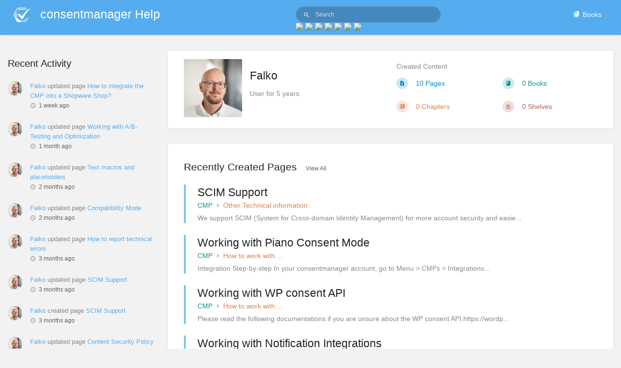

--- FILE ---
content_type: text/html; charset=UTF-8
request_url: https://help.consentmanager.net/user/3
body_size: 6551
content:
<!DOCTYPE html>
<html class="">
<head>
    <title>consentmanager Help</title>

    <!-- Meta -->
    <meta name="viewport" content="width=device-width">
    <meta name="token" content="SfO5R5wUJMbL39NQ3DrZEAn4GxeAHfmk8DDpXzFT">
    <meta name="base-url" content="https://help.consentmanager.net">
    <meta charset="utf-8">

    <!-- Styles and Fonts -->
    <link rel="stylesheet" href="https://help.consentmanager.net/dist/styles.css?version=v0.26.1">
    <link rel="stylesheet" media="print" href="https://help.consentmanager.net/dist/print-styles.css?version=v0.26.1">

    <!-- Scripts -->
    <script src="https://help.consentmanager.net/translations"></script>

        <meta name="robots" content="noindex" />
    <style id="custom-styles" data-color="#55ACEE" data-color-light="rgba(85,172,238,0.15)">
    .primary-background {
        background-color: #55ACEE !important;
    }
    .primary-background-light {
        background-color: rgba(85,172,238,0.15);
    }
    .button.primary, .button.primary:hover, .button.primary:active, .button.primary:focus {
        background-color: #55ACEE;
        border-color: #55ACEE;
    }
    .nav-tabs a.selected, .nav-tabs .tab-item.selected {
        border-bottom-color: #55ACEE;
    }
    .text-primary, .text-primary-hover:hover, .text-primary:hover {
        color: #55ACEE !important;
        fill: #55ACEE !important;
    }

    a, a:hover, a:focus, .text-button, .text-button:hover, .text-button:focus {
        color: #55ACEE;
        fill: #55ACEE;
    }
</style>
    <!-- Custom user content -->
    <link rel="stylesheet" href="https://app.consentmanager.net/css/help.min.css">
    <!-- End custom user content -->

    </head>
<body class="">

    <div notification="success" style="display: none;" data-autohide class="pos" >
    <svg class="svg-icon" data-icon="check-circle"  viewBox="0 0 24 24" xmlns="http://www.w3.org/2000/svg">
    <path d="M0 0h24v24H0z" fill="none"/>
    <path d="M12 2C6.48 2 2 6.48 2 12s4.48 10 10 10 10-4.48 10-10S17.52 2 12 2zm-2 15l-5-5 1.41-1.41L10 14.17l7.59-7.59L19 8l-9 9z"/>
</svg> <span></span>
</div>

<div notification="warning" style="display: none;" class="warning" >
    <svg class="svg-icon" data-icon="info"  viewBox="0 0 24 24" xmlns="http://www.w3.org/2000/svg">
    <path d="M0 0h24v24H0z" fill="none"/>
    <path d="M11 17h2v-6h-2v6zm1-15C6.48 2 2 6.48 2 12s4.48 10 10 10 10-4.48 10-10S17.52 2 12 2zm0 18c-4.41 0-8-3.59-8-8s3.59-8 8-8 8 3.59 8 8-3.59 8-8 8zM11 9h2V7h-2v2z"/>
</svg> <span></span>
</div>

<div notification="error" style="display: none;" class="neg" >
    <svg class="svg-icon" data-icon="danger"  viewBox="0 0 24 24" xmlns="http://www.w3.org/2000/svg">
    <path d="M15.73 3H8.27L3 8.27v7.46L8.27 21h7.46L21 15.73V8.27L15.73 3zM12 17.3c-.72 0-1.3-.58-1.3-1.3 0-.72.58-1.3 1.3-1.3.72 0 1.3.58 1.3 1.3 0 .72-.58 1.3-1.3 1.3zm1-4.3h-2V7h2v6z"/>
    <path d="M0 0h24v24H0z" fill="none"/>
</svg> <span></span>
</div>
    <header id="header" header-mobile-toggle class="primary-background">
    <div class="grid mx-l">

        <div>
            <a href="https://help.consentmanager.net" class="logo">
                                    <img class="logo-image" src="https://help.consentmanager.net/uploads/images/system/2025-01/ULSKYqfgepA8o18f-RGB_Consentmanager-Bildmarke-Einfach-Negativ.png"  alt="Logo">
                                                    <span class="logo-text">consentmanager Help</span>
                            </a>
            <div class="mobile-menu-toggle hide-over-l"><svg class="svg-icon" data-icon="more"  viewBox="0 0 24 24" xmlns="http://www.w3.org/2000/svg">
    <path d="M0 0h24v24H0z" fill="none"/>
    <path d="M12 8c1.1 0 2-.9 2-2s-.9-2-2-2-2 .9-2 2 .9 2 2 2zm0 2c-1.1 0-2 .9-2 2s.9 2 2 2 2-.9 2-2-.9-2-2-2zm0 6c-1.1 0-2 .9-2 2s.9 2 2 2 2-.9 2-2-.9-2-2-2z"/>
</svg></div>
        </div>

        <div class="header-search">
                        <form action="https://www.consentmanager.net/support/search.php" method="GET" class="search-box">
                <button id="header-search-box-button" type="submit"><svg class="svg-icon" data-icon="search"  viewBox="0 0 24 24" xmlns="http://www.w3.org/2000/svg">
    <path d="M15.5 14h-.79l-.28-.27C15.41 12.59 16 11.11 16 9.5 16 5.91 13.09 3 9.5 3S3 5.91 3 9.5 5.91 16 9.5 16c1.61 0 3.09-.59 4.23-1.57l.27.28v.79l5 4.99L20.49 19l-4.99-5zm-6 0C7.01 14 5 11.99 5 9.5S7.01 5 9.5 5 14 7.01 14 9.5 11.99 14 9.5 14z"/>
    <path d="M0 0h24v24H0z" fill="none"/>
</svg> </button>
                <input id="lang" type="hidden" name="lang" value="en">
                <input id="header-search-box-input" type="text" name="term" tabindex="2" placeholder="Search" value="">
            </form>
            <script>

                function cmChangeSearchUrl()
                {
	                var cmLang = 'en';
	                var cmBaseUrl = window.location.origin;
	                if(cmBaseUrl === 'https://help.consentmanager.nl')
	                {
		                cmLang = 'nl';
	                }
	                else if(cmBaseUrl === 'https://help.consentmanager.se')
	                {
		                cmLang = 'sv';
	                }
	                else if(cmBaseUrl === 'https://help.consentmanager.es')
	                {
		                cmLang = 'es';
	                }
	                else if(cmBaseUrl === 'https://help.consentmanager.de')
	                {
		                cmLang = 'de';
	                }
	                else if(cmBaseUrl === 'https://help.consentmanager.fr')
	                {
		                cmLang = 'fr';
	                }
	                else if(cmBaseUrl === 'https://help.consentmanager.it')
	                {
		                cmLang = 'it';
	                }
	                document.getElementById("lang").value = cmLang;
                }

                cmChangeSearchUrl();

                function cmTransUrl(to)
                {
	                window.location.href = "https://help.consentmanager." + to + (window.location.pathname !== "" && window.location.pathname !== "/" ? window.location.pathname : "");
                }
            </script>
                        <div class="cm_countries">
                <a class="nturl" title="english" href="https://help.consentmanager.net" onclick="cmTransUrl('net');return false;"><img src="https://www.consentmanager.net/img/flags/en.gif"></a>
                <a class="notranslate" title="german" href="https://help.consentmanager.de" onclick="cmTransUrl('de');return false;"><img src="https://www.consentmanager.net/img/flags/de.gif"></a>
                <a class="notranslate" title="spanish" href="https://help.consentmanager.es" onclick="cmTransUrl('es');return false;"><img src="https://www.consentmanager.net/img/flags/es.gif"></a>
                <a class="notranslate" title="swedish" href="https://help.consentmanager.se" onclick="cmTransUrl('se');return false;"><img src="https://www.consentmanager.net/img/flags/se.gif"></a>
                <a class="notranslate" title="dutch" href="https://help.consentmanager.nl" onclick="cmTransUrl('nl');return false;"><img src="https://www.consentmanager.net/img/flags/nl.gif"></a>
                <a class="notranslate" title="french" href="https://help.consentmanager.fr" onclick="cmTransUrl('fr');return false;"><img src="https://www.consentmanager.net/img/flags/fr.gif"></a>
                <a class="notranslate" title="polish" href="https://help.consentmanager.pl" onclick="cmTransUrl('pl');return false;"><img src="https://www.consentmanager.net/img/flags/pl.gif"></a>
            </div>
        </div>

        <div class="text-right">
            <div class="header-links">
                <div class="links text-center">
                                            <a class="hide-over-l" href="https://help.consentmanager.net/search"><svg class="svg-icon" data-icon="search"  viewBox="0 0 24 24" xmlns="http://www.w3.org/2000/svg">
    <path d="M15.5 14h-.79l-.28-.27C15.41 12.59 16 11.11 16 9.5 16 5.91 13.09 3 9.5 3S3 5.91 3 9.5 5.91 16 9.5 16c1.61 0 3.09-.59 4.23-1.57l.27.28v.79l5 4.99L20.49 19l-4.99-5zm-6 0C7.01 14 5 11.99 5 9.5S7.01 5 9.5 5 14 7.01 14 9.5 11.99 14 9.5 14z"/>
    <path d="M0 0h24v24H0z" fill="none"/>
</svg>Search</a>
                        
                        <a href="https://help.consentmanager.net/books"><svg class="svg-icon" data-icon="books"  xmlns="http://www.w3.org/2000/svg" viewBox="0 0 24 24"><path d="M0 0h24v24H0z" fill="none"/><path d="M19.252 1.708H8.663a1.77 1.77 0 0 0-1.765 1.764v14.12c0 .97.794 1.764 1.765 1.764h10.59a1.77 1.77 0 0 0 1.764-1.765V3.472a1.77 1.77 0 0 0-1.765-1.764zM8.663 3.472h4.412v7.06L10.87 9.208l-2.206 1.324z"/><path d="M30.61 3.203h24v24h-24z" fill="none"/><path d="M2.966 6.61v14c0 1.1.9 2 2 2h14v-2h-14v-14z"/></svg>Books</a>
                                                                    
                    <!-- removed signedInUser register/login link see git log 01.06.2021 -->
                </div>
                            </div>
        </div>

    </div>
</header>
    <section id="content" class="block">
        
    <div class="flex-fill flex">
        <div class="content flex">
            <div class="scroll-body">
                
    <div class="container pt-xl">

        <div class="grid right-focus reverse-collapse">

            <div>
                <div id="recent-user-activity" class="mb-xl">
                    <h5>Recent Activity</h5>
                    <div class="activity-list">
                    <div class="activity-list-item">
                <div>
        <img class="avatar" src="https://help.consentmanager.net/uploads/images/user/2020-11/thumbs-30-30/L1aoPHpXoIzRvvZP-_DSC9717_256x256.jpg" alt="Falko">
    </div>

<div v-pre>
            <a href="https://help.consentmanager.net/user/3">Falko</a>
    
    updated page

            <a href="https://help.consentmanager.net/books/cmp/page/how-to-integrate-the-cmp-into-a-shopware-shop">How to integrate the CMP into a Shopware Shop?</a>
    
    
    <br>

    <span class="text-muted"><small><svg class="svg-icon" data-icon="time"  viewBox="0 0 24 24" xmlns="http://www.w3.org/2000/svg">
    <path d="M11.99 2C6.47 2 2 6.48 2 12s4.47 10 9.99 10C17.52 22 22 17.52 22 12S17.52 2 11.99 2zM12 20c-4.42 0-8-3.58-8-8s3.58-8 8-8 8 3.58 8 8-3.58 8-8 8z"/>
    <path d="M0 0h24v24H0z" fill="none"/>
    <path d="M12.5 7H11v6l5.25 3.15.75-1.23-4.5-2.67z"/>
</svg>1 week ago</small></span>
</div>
            </div>
                    <div class="activity-list-item">
                <div>
        <img class="avatar" src="https://help.consentmanager.net/uploads/images/user/2020-11/thumbs-30-30/L1aoPHpXoIzRvvZP-_DSC9717_256x256.jpg" alt="Falko">
    </div>

<div v-pre>
            <a href="https://help.consentmanager.net/user/3">Falko</a>
    
    updated page

            <a href="https://help.consentmanager.net/books/cmp/page/working-with-ab-testing-and-optimization">Working with A/B-Testing and Optimization</a>
    
    
    <br>

    <span class="text-muted"><small><svg class="svg-icon" data-icon="time"  viewBox="0 0 24 24" xmlns="http://www.w3.org/2000/svg">
    <path d="M11.99 2C6.47 2 2 6.48 2 12s4.47 10 9.99 10C17.52 22 22 17.52 22 12S17.52 2 11.99 2zM12 20c-4.42 0-8-3.58-8-8s3.58-8 8-8 8 3.58 8 8-3.58 8-8 8z"/>
    <path d="M0 0h24v24H0z" fill="none"/>
    <path d="M12.5 7H11v6l5.25 3.15.75-1.23-4.5-2.67z"/>
</svg>1 month ago</small></span>
</div>
            </div>
                    <div class="activity-list-item">
                <div>
        <img class="avatar" src="https://help.consentmanager.net/uploads/images/user/2020-11/thumbs-30-30/L1aoPHpXoIzRvvZP-_DSC9717_256x256.jpg" alt="Falko">
    </div>

<div v-pre>
            <a href="https://help.consentmanager.net/user/3">Falko</a>
    
    updated page

            <a href="https://help.consentmanager.net/books/cmp/page/text-macros-and-placeholders">Text macros and placeholders</a>
    
    
    <br>

    <span class="text-muted"><small><svg class="svg-icon" data-icon="time"  viewBox="0 0 24 24" xmlns="http://www.w3.org/2000/svg">
    <path d="M11.99 2C6.47 2 2 6.48 2 12s4.47 10 9.99 10C17.52 22 22 17.52 22 12S17.52 2 11.99 2zM12 20c-4.42 0-8-3.58-8-8s3.58-8 8-8 8 3.58 8 8-3.58 8-8 8z"/>
    <path d="M0 0h24v24H0z" fill="none"/>
    <path d="M12.5 7H11v6l5.25 3.15.75-1.23-4.5-2.67z"/>
</svg>2 months ago</small></span>
</div>
            </div>
                    <div class="activity-list-item">
                <div>
        <img class="avatar" src="https://help.consentmanager.net/uploads/images/user/2020-11/thumbs-30-30/L1aoPHpXoIzRvvZP-_DSC9717_256x256.jpg" alt="Falko">
    </div>

<div v-pre>
            <a href="https://help.consentmanager.net/user/3">Falko</a>
    
    updated page

            <a href="https://help.consentmanager.net/books/cmp/page/compatibility-mode">Compatibility Mode</a>
    
    
    <br>

    <span class="text-muted"><small><svg class="svg-icon" data-icon="time"  viewBox="0 0 24 24" xmlns="http://www.w3.org/2000/svg">
    <path d="M11.99 2C6.47 2 2 6.48 2 12s4.47 10 9.99 10C17.52 22 22 17.52 22 12S17.52 2 11.99 2zM12 20c-4.42 0-8-3.58-8-8s3.58-8 8-8 8 3.58 8 8-3.58 8-8 8z"/>
    <path d="M0 0h24v24H0z" fill="none"/>
    <path d="M12.5 7H11v6l5.25 3.15.75-1.23-4.5-2.67z"/>
</svg>2 months ago</small></span>
</div>
            </div>
                    <div class="activity-list-item">
                <div>
        <img class="avatar" src="https://help.consentmanager.net/uploads/images/user/2020-11/thumbs-30-30/L1aoPHpXoIzRvvZP-_DSC9717_256x256.jpg" alt="Falko">
    </div>

<div v-pre>
            <a href="https://help.consentmanager.net/user/3">Falko</a>
    
    updated page

            <a href="https://help.consentmanager.net/books/cmp/page/how-to-report-technical-errors">How to report technical errors</a>
    
    
    <br>

    <span class="text-muted"><small><svg class="svg-icon" data-icon="time"  viewBox="0 0 24 24" xmlns="http://www.w3.org/2000/svg">
    <path d="M11.99 2C6.47 2 2 6.48 2 12s4.47 10 9.99 10C17.52 22 22 17.52 22 12S17.52 2 11.99 2zM12 20c-4.42 0-8-3.58-8-8s3.58-8 8-8 8 3.58 8 8-3.58 8-8 8z"/>
    <path d="M0 0h24v24H0z" fill="none"/>
    <path d="M12.5 7H11v6l5.25 3.15.75-1.23-4.5-2.67z"/>
</svg>3 months ago</small></span>
</div>
            </div>
                    <div class="activity-list-item">
                <div>
        <img class="avatar" src="https://help.consentmanager.net/uploads/images/user/2020-11/thumbs-30-30/L1aoPHpXoIzRvvZP-_DSC9717_256x256.jpg" alt="Falko">
    </div>

<div v-pre>
            <a href="https://help.consentmanager.net/user/3">Falko</a>
    
    updated page

            <a href="https://help.consentmanager.net/books/cmp/page/scim-support">SCIM Support</a>
    
    
    <br>

    <span class="text-muted"><small><svg class="svg-icon" data-icon="time"  viewBox="0 0 24 24" xmlns="http://www.w3.org/2000/svg">
    <path d="M11.99 2C6.47 2 2 6.48 2 12s4.47 10 9.99 10C17.52 22 22 17.52 22 12S17.52 2 11.99 2zM12 20c-4.42 0-8-3.58-8-8s3.58-8 8-8 8 3.58 8 8-3.58 8-8 8z"/>
    <path d="M0 0h24v24H0z" fill="none"/>
    <path d="M12.5 7H11v6l5.25 3.15.75-1.23-4.5-2.67z"/>
</svg>3 months ago</small></span>
</div>
            </div>
                    <div class="activity-list-item">
                <div>
        <img class="avatar" src="https://help.consentmanager.net/uploads/images/user/2020-11/thumbs-30-30/L1aoPHpXoIzRvvZP-_DSC9717_256x256.jpg" alt="Falko">
    </div>

<div v-pre>
            <a href="https://help.consentmanager.net/user/3">Falko</a>
    
    created page

            <a href="https://help.consentmanager.net/books/cmp/page/scim-support">SCIM Support</a>
    
    
    <br>

    <span class="text-muted"><small><svg class="svg-icon" data-icon="time"  viewBox="0 0 24 24" xmlns="http://www.w3.org/2000/svg">
    <path d="M11.99 2C6.47 2 2 6.48 2 12s4.47 10 9.99 10C17.52 22 22 17.52 22 12S17.52 2 11.99 2zM12 20c-4.42 0-8-3.58-8-8s3.58-8 8-8 8 3.58 8 8-3.58 8-8 8z"/>
    <path d="M0 0h24v24H0z" fill="none"/>
    <path d="M12.5 7H11v6l5.25 3.15.75-1.23-4.5-2.67z"/>
</svg>3 months ago</small></span>
</div>
            </div>
                    <div class="activity-list-item">
                <div>
        <img class="avatar" src="https://help.consentmanager.net/uploads/images/user/2020-11/thumbs-30-30/L1aoPHpXoIzRvvZP-_DSC9717_256x256.jpg" alt="Falko">
    </div>

<div v-pre>
            <a href="https://help.consentmanager.net/user/3">Falko</a>
    
    updated page

            <a href="https://help.consentmanager.net/books/cmp/page/content-security-policy-%28csp%29">Content Security Policy (CSP)</a>
    
    
    <br>

    <span class="text-muted"><small><svg class="svg-icon" data-icon="time"  viewBox="0 0 24 24" xmlns="http://www.w3.org/2000/svg">
    <path d="M11.99 2C6.47 2 2 6.48 2 12s4.47 10 9.99 10C17.52 22 22 17.52 22 12S17.52 2 11.99 2zM12 20c-4.42 0-8-3.58-8-8s3.58-8 8-8 8 3.58 8 8-3.58 8-8 8z"/>
    <path d="M0 0h24v24H0z" fill="none"/>
    <path d="M12.5 7H11v6l5.25 3.15.75-1.23-4.5-2.67z"/>
</svg>5 months ago</small></span>
</div>
            </div>
                    <div class="activity-list-item">
                <div>
        <img class="avatar" src="https://help.consentmanager.net/uploads/images/user/2020-11/thumbs-30-30/L1aoPHpXoIzRvvZP-_DSC9717_256x256.jpg" alt="Falko">
    </div>

<div v-pre>
            <a href="https://help.consentmanager.net/user/3">Falko</a>
    
    updated page

            <a href="https://help.consentmanager.net/books/cmp/page/standard-integration">Standard Integration</a>
    
    
    <br>

    <span class="text-muted"><small><svg class="svg-icon" data-icon="time"  viewBox="0 0 24 24" xmlns="http://www.w3.org/2000/svg">
    <path d="M11.99 2C6.47 2 2 6.48 2 12s4.47 10 9.99 10C17.52 22 22 17.52 22 12S17.52 2 11.99 2zM12 20c-4.42 0-8-3.58-8-8s3.58-8 8-8 8 3.58 8 8-3.58 8-8 8z"/>
    <path d="M0 0h24v24H0z" fill="none"/>
    <path d="M12.5 7H11v6l5.25 3.15.75-1.23-4.5-2.67z"/>
</svg>5 months ago</small></span>
</div>
            </div>
                    <div class="activity-list-item">
                <div>
        <img class="avatar" src="https://help.consentmanager.net/uploads/images/user/2020-11/thumbs-30-30/L1aoPHpXoIzRvvZP-_DSC9717_256x256.jpg" alt="Falko">
    </div>

<div v-pre>
            <a href="https://help.consentmanager.net/user/3">Falko</a>
    
    updated page

            <a href="https://help.consentmanager.net/books/cmp/page/working-with-targetings">Working with Targetings</a>
    
    
    <br>

    <span class="text-muted"><small><svg class="svg-icon" data-icon="time"  viewBox="0 0 24 24" xmlns="http://www.w3.org/2000/svg">
    <path d="M11.99 2C6.47 2 2 6.48 2 12s4.47 10 9.99 10C17.52 22 22 17.52 22 12S17.52 2 11.99 2zM12 20c-4.42 0-8-3.58-8-8s3.58-8 8-8 8 3.58 8 8-3.58 8-8 8z"/>
    <path d="M0 0h24v24H0z" fill="none"/>
    <path d="M12.5 7H11v6l5.25 3.15.75-1.23-4.5-2.67z"/>
</svg>5 months ago</small></span>
</div>
            </div>
                    <div class="activity-list-item">
                <div>
        <img class="avatar" src="https://help.consentmanager.net/uploads/images/user/2020-11/thumbs-30-30/L1aoPHpXoIzRvvZP-_DSC9717_256x256.jpg" alt="Falko">
    </div>

<div v-pre>
            <a href="https://help.consentmanager.net/user/3">Falko</a>
    
    updated page

            <a href="https://help.consentmanager.net/books/cmp/page/working-with-piano-consent-mode">Working with Piano Consent Mode</a>
    
    
    <br>

    <span class="text-muted"><small><svg class="svg-icon" data-icon="time"  viewBox="0 0 24 24" xmlns="http://www.w3.org/2000/svg">
    <path d="M11.99 2C6.47 2 2 6.48 2 12s4.47 10 9.99 10C17.52 22 22 17.52 22 12S17.52 2 11.99 2zM12 20c-4.42 0-8-3.58-8-8s3.58-8 8-8 8 3.58 8 8-3.58 8-8 8z"/>
    <path d="M0 0h24v24H0z" fill="none"/>
    <path d="M12.5 7H11v6l5.25 3.15.75-1.23-4.5-2.67z"/>
</svg>6 months ago</small></span>
</div>
            </div>
                    <div class="activity-list-item">
                <div>
        <img class="avatar" src="https://help.consentmanager.net/uploads/images/user/2020-11/thumbs-30-30/L1aoPHpXoIzRvvZP-_DSC9717_256x256.jpg" alt="Falko">
    </div>

<div v-pre>
            <a href="https://help.consentmanager.net/user/3">Falko</a>
    
    created page

            <a href="https://help.consentmanager.net/books/cmp/page/working-with-piano-consent-mode">Working with Piano Consent Mode</a>
    
    
    <br>

    <span class="text-muted"><small><svg class="svg-icon" data-icon="time"  viewBox="0 0 24 24" xmlns="http://www.w3.org/2000/svg">
    <path d="M11.99 2C6.47 2 2 6.48 2 12s4.47 10 9.99 10C17.52 22 22 17.52 22 12S17.52 2 11.99 2zM12 20c-4.42 0-8-3.58-8-8s3.58-8 8-8 8 3.58 8 8-3.58 8-8 8z"/>
    <path d="M0 0h24v24H0z" fill="none"/>
    <path d="M12.5 7H11v6l5.25 3.15.75-1.23-4.5-2.67z"/>
</svg>6 months ago</small></span>
</div>
            </div>
                    <div class="activity-list-item">
                <div>
        <img class="avatar" src="https://help.consentmanager.net/uploads/images/user/2020-11/thumbs-30-30/L1aoPHpXoIzRvvZP-_DSC9717_256x256.jpg" alt="Falko">
    </div>

<div v-pre>
            <a href="https://help.consentmanager.net/user/3">Falko</a>
    
    updated page

            <a href="https://help.consentmanager.net/books/cmp/page/9-best-practices-go-live">9. Best Practices: Go Live</a>
    
    
    <br>

    <span class="text-muted"><small><svg class="svg-icon" data-icon="time"  viewBox="0 0 24 24" xmlns="http://www.w3.org/2000/svg">
    <path d="M11.99 2C6.47 2 2 6.48 2 12s4.47 10 9.99 10C17.52 22 22 17.52 22 12S17.52 2 11.99 2zM12 20c-4.42 0-8-3.58-8-8s3.58-8 8-8 8 3.58 8 8-3.58 8-8 8z"/>
    <path d="M0 0h24v24H0z" fill="none"/>
    <path d="M12.5 7H11v6l5.25 3.15.75-1.23-4.5-2.67z"/>
</svg>7 months ago</small></span>
</div>
            </div>
                    <div class="activity-list-item">
                <div>
        <img class="avatar" src="https://help.consentmanager.net/uploads/images/user/2020-11/thumbs-30-30/L1aoPHpXoIzRvvZP-_DSC9717_256x256.jpg" alt="Falko">
    </div>

<div v-pre>
            <a href="https://help.consentmanager.net/user/3">Falko</a>
    
    updated page

            <a href="https://help.consentmanager.net/books/cmp/page/how-to-integrate-the-cmp-into-a-wordpress-website">How to integrate the CMP into a WordPress website?</a>
    
    
    <br>

    <span class="text-muted"><small><svg class="svg-icon" data-icon="time"  viewBox="0 0 24 24" xmlns="http://www.w3.org/2000/svg">
    <path d="M11.99 2C6.47 2 2 6.48 2 12s4.47 10 9.99 10C17.52 22 22 17.52 22 12S17.52 2 11.99 2zM12 20c-4.42 0-8-3.58-8-8s3.58-8 8-8 8 3.58 8 8-3.58 8-8 8z"/>
    <path d="M0 0h24v24H0z" fill="none"/>
    <path d="M12.5 7H11v6l5.25 3.15.75-1.23-4.5-2.67z"/>
</svg>8 months ago</small></span>
</div>
            </div>
                    <div class="activity-list-item">
                <div>
        <img class="avatar" src="https://help.consentmanager.net/uploads/images/user/2020-11/thumbs-30-30/L1aoPHpXoIzRvvZP-_DSC9717_256x256.jpg" alt="Falko">
    </div>

<div v-pre>
            <a href="https://help.consentmanager.net/user/3">Falko</a>
    
    created page

            <a href="https://help.consentmanager.net/books/cmp/page/working-with-wp-consent-api">Working with WP consent API</a>
    
    
    <br>

    <span class="text-muted"><small><svg class="svg-icon" data-icon="time"  viewBox="0 0 24 24" xmlns="http://www.w3.org/2000/svg">
    <path d="M11.99 2C6.47 2 2 6.48 2 12s4.47 10 9.99 10C17.52 22 22 17.52 22 12S17.52 2 11.99 2zM12 20c-4.42 0-8-3.58-8-8s3.58-8 8-8 8 3.58 8 8-3.58 8-8 8z"/>
    <path d="M0 0h24v24H0z" fill="none"/>
    <path d="M12.5 7H11v6l5.25 3.15.75-1.23-4.5-2.67z"/>
</svg>8 months ago</small></span>
</div>
            </div>
                    <div class="activity-list-item">
                <div>
        <img class="avatar" src="https://help.consentmanager.net/uploads/images/user/2020-11/thumbs-30-30/L1aoPHpXoIzRvvZP-_DSC9717_256x256.jpg" alt="Falko">
    </div>

<div v-pre>
            <a href="https://help.consentmanager.net/user/3">Falko</a>
    
    updated page

            <a href="https://help.consentmanager.net/books/cmp/page/how-to-report-technical-errors">How to report technical errors</a>
    
    
    <br>

    <span class="text-muted"><small><svg class="svg-icon" data-icon="time"  viewBox="0 0 24 24" xmlns="http://www.w3.org/2000/svg">
    <path d="M11.99 2C6.47 2 2 6.48 2 12s4.47 10 9.99 10C17.52 22 22 17.52 22 12S17.52 2 11.99 2zM12 20c-4.42 0-8-3.58-8-8s3.58-8 8-8 8 3.58 8 8-3.58 8-8 8z"/>
    <path d="M0 0h24v24H0z" fill="none"/>
    <path d="M12.5 7H11v6l5.25 3.15.75-1.23-4.5-2.67z"/>
</svg>10 months ago</small></span>
</div>
            </div>
                    <div class="activity-list-item">
                <div>
        <img class="avatar" src="https://help.consentmanager.net/uploads/images/user/2020-11/thumbs-30-30/L1aoPHpXoIzRvvZP-_DSC9717_256x256.jpg" alt="Falko">
    </div>

<div v-pre>
            <a href="https://help.consentmanager.net/user/3">Falko</a>
    
    updated page

            <a href="https://help.consentmanager.net/books/cmp/page/how-to-integrate-the-cmp-into-a-shopware-shop">How to integrate the CMP into a Shopware Shop?</a>
    
    
    <br>

    <span class="text-muted"><small><svg class="svg-icon" data-icon="time"  viewBox="0 0 24 24" xmlns="http://www.w3.org/2000/svg">
    <path d="M11.99 2C6.47 2 2 6.48 2 12s4.47 10 9.99 10C17.52 22 22 17.52 22 12S17.52 2 11.99 2zM12 20c-4.42 0-8-3.58-8-8s3.58-8 8-8 8 3.58 8 8-3.58 8-8 8z"/>
    <path d="M0 0h24v24H0z" fill="none"/>
    <path d="M12.5 7H11v6l5.25 3.15.75-1.23-4.5-2.67z"/>
</svg>11 months ago</small></span>
</div>
            </div>
            </div>
                </div>
            </div>

            <div>
                <div class="card content-wrap auto-height">
                    <div class="grid half v-center">
                        <div>
                            <div class="mr-m float left">
                                <img class="avatar square huge" src="https://help.consentmanager.net/uploads/images/user/2020-11/thumbs-120-120/L1aoPHpXoIzRvvZP-_DSC9717_256x256.jpg" alt="Falko">
                            </div>
                            <div>
                                <h4 class="mt-md">Falko</h4>
                                <p class="text-muted">
                                    User for 5 years
                                </p>
                            </div>
                        </div>
                        <div id="content-counts">
                            <div class="text-muted">Created Content</div>
                            <div class="grid half v-center no-row-gap">
                                <div class="icon-list">
                                    <a href="#recent-pages" class="text-page icon-list-item">
                                        <span><svg class="svg-icon" data-icon="page"  viewBox="0 0 24 24" xmlns="http://www.w3.org/2000/svg">
    <path d="M0 0h24v24H0z" fill="none"/>
    <path d="M14 2H6c-1.1 0-1.99.9-1.99 2L4 20c0 1.1.89 2 1.99 2H18c1.1 0 2-.9 2-2V8l-6-6zm2 16H8v-2h8v2zm0-4H8v-2h8v2zm-3-5V3.5L18.5 9H13z"/>
</svg></span>
                                        <span>10 Pages</span>
                                    </a>
                                    <a href="#recent-chapters" class="text-chapter icon-list-item">
                                        <span><svg class="svg-icon" data-icon="chapter"  viewBox="0 0 24 24" xmlns="http://www.w3.org/2000/svg">
    <path d="M0 0h24v24H0z" fill="none"/>
    <path d="M4 6H2v14c0 1.1.9 2 2 2h14v-2H4V6zm16-4H8c-1.1 0-2 .9-2 2v12c0 1.1.9 2 2 2h12c1.1 0 2-.9 2-2V4c0-1.1-.9-2-2-2zm-1 9H9V9h10v2zm-4 4H9v-2h6v2zm4-8H9V5h10v2z"/>
</svg></span>
                                        <span>0 Chapters</span>
                                    </a>
                                </div>
                                <div class="icon-list">
                                    <a href="#recent-books" class="text-book icon-list-item">
                                        <span><svg class="svg-icon" data-icon="book"  viewBox="0 0 24 24" xmlns="http://www.w3.org/2000/svg">
    <path d="M0 0h24v24H0z" fill="none"/>
    <path d="M18 2H6c-1.1 0-2 .9-2 2v16c0 1.1.9 2 2 2h12c1.1 0 2-.9 2-2V4c0-1.1-.9-2-2-2zM6 4h5v8l-2.5-1.5L6 12V4z"/>
</svg></span>
                                        <span>0 Books</span>
                                    </a>
                                    <a href="#recent-shelves" class="text-bookshelf icon-list-item">
                                        <span><svg class="svg-icon" data-icon="bookshelf"  xmlns="http://www.w3.org/2000/svg" viewBox="0 0 24 24"><path fill="none" d="M0 0h24v24H0V0z"/><path d="M1.088 2.566h17.42v17.42H1.088z" fill="none"/><path d="M4 20.058h15.892V22H4z"/><path d="M2.902 1.477h17.42v17.42H2.903z" fill="none"/><g><path d="M6.658 3.643V18h-2.38V3.643zM11.326 3.643V18H8.947V3.643zM14.722 3.856l5.613 13.214-2.19.93-5.613-13.214z"/></g></svg></span>
                                        <span>0 Shelves</span>
                                    </a>
                                </div>
                            </div>

                        </div>
                    </div>
                </div>

                <div class="card content-wrap auto-height book-contents">
                    <h2 id="recent-pages" class="list-heading">
                        Recently Created Pages
                                                    <a href="https://help.consentmanager.net/search?term=%7Bcreated_by%3A3%7D+%7Btype%3Apage%7D" class="text-small ml-s">View All</a>
                                            </h2>
                                            <div class="entity-list ">
                    <a href="https://help.consentmanager.net/books/cmp/page/scim-support" class="page   entity-list-item" data-entity-type="page" data-entity-id="280">
    <span class="icon text-page"><svg class="svg-icon" data-icon="page"  viewBox="0 0 24 24" xmlns="http://www.w3.org/2000/svg">
    <path d="M0 0h24v24H0z" fill="none"/>
    <path d="M14 2H6c-1.1 0-1.99.9-1.99 2L4 20c0 1.1.89 2 1.99 2H18c1.1 0 2-.9 2-2V8l-6-6zm2 16H8v-2h8v2zm0-4H8v-2h8v2zm-3-5V3.5L18.5 9H13z"/>
</svg></span>
    <div class="content">
            <h4 class="entity-list-item-name break-text">SCIM Support</h4>
            <div class="entity-item-snippet">

                        <span class="text-book">CMP</span>
                            <span class="text-muted entity-list-item-path-sep"><svg class="svg-icon" data-icon="chevron-right"  xmlns="http://www.w3.org/2000/svg" viewBox="0 0 24 24"><path d="M10 6L8.59 7.41 13.17 12l-4.58 4.59L10 18l6-6z"/><path d="M0 0h24v24H0z" fill="none"/></svg></span> <span class="text-chapter">Other Technical information</span>
                        
    <p class="text-muted break-text">We support SCIM (System for Cross-domain Identity Management) for more account security and easie...</p>
</div>
    </div>
</a>                    <a href="https://help.consentmanager.net/books/cmp/page/working-with-piano-consent-mode" class="page   entity-list-item" data-entity-type="page" data-entity-id="273">
    <span class="icon text-page"><svg class="svg-icon" data-icon="page"  viewBox="0 0 24 24" xmlns="http://www.w3.org/2000/svg">
    <path d="M0 0h24v24H0z" fill="none"/>
    <path d="M14 2H6c-1.1 0-1.99.9-1.99 2L4 20c0 1.1.89 2 1.99 2H18c1.1 0 2-.9 2-2V8l-6-6zm2 16H8v-2h8v2zm0-4H8v-2h8v2zm-3-5V3.5L18.5 9H13z"/>
</svg></span>
    <div class="content">
            <h4 class="entity-list-item-name break-text">Working with Piano Consent Mode</h4>
            <div class="entity-item-snippet">

                        <span class="text-book">CMP</span>
                            <span class="text-muted entity-list-item-path-sep"><svg class="svg-icon" data-icon="chevron-right"  xmlns="http://www.w3.org/2000/svg" viewBox="0 0 24 24"><path d="M10 6L8.59 7.41 13.17 12l-4.58 4.59L10 18l6-6z"/><path d="M0 0h24v24H0z" fill="none"/></svg></span> <span class="text-chapter">How to work with ...</span>
                        
    <p class="text-muted break-text">Integration Step-by-step

In your consentmanager account, go to Menu &gt; CMPs &gt; Integrations...</p>
</div>
    </div>
</a>                    <a href="https://help.consentmanager.net/books/cmp/page/working-with-wp-consent-api" class="page   entity-list-item" data-entity-type="page" data-entity-id="272">
    <span class="icon text-page"><svg class="svg-icon" data-icon="page"  viewBox="0 0 24 24" xmlns="http://www.w3.org/2000/svg">
    <path d="M0 0h24v24H0z" fill="none"/>
    <path d="M14 2H6c-1.1 0-1.99.9-1.99 2L4 20c0 1.1.89 2 1.99 2H18c1.1 0 2-.9 2-2V8l-6-6zm2 16H8v-2h8v2zm0-4H8v-2h8v2zm-3-5V3.5L18.5 9H13z"/>
</svg></span>
    <div class="content">
            <h4 class="entity-list-item-name break-text">Working with WP consent API</h4>
            <div class="entity-item-snippet">

                        <span class="text-book">CMP</span>
                            <span class="text-muted entity-list-item-path-sep"><svg class="svg-icon" data-icon="chevron-right"  xmlns="http://www.w3.org/2000/svg" viewBox="0 0 24 24"><path d="M10 6L8.59 7.41 13.17 12l-4.58 4.59L10 18l6-6z"/><path d="M0 0h24v24H0z" fill="none"/></svg></span> <span class="text-chapter">How to work with ...</span>
                        
    <p class="text-muted break-text">Please read the following documentations if you are unsure about the WP consent API:https://wordp...</p>
</div>
    </div>
</a>                    <a href="https://help.consentmanager.net/books/cmp/page/working-with-notification-integrations" class="page   entity-list-item" data-entity-type="page" data-entity-id="215">
    <span class="icon text-page"><svg class="svg-icon" data-icon="page"  viewBox="0 0 24 24" xmlns="http://www.w3.org/2000/svg">
    <path d="M0 0h24v24H0z" fill="none"/>
    <path d="M14 2H6c-1.1 0-1.99.9-1.99 2L4 20c0 1.1.89 2 1.99 2H18c1.1 0 2-.9 2-2V8l-6-6zm2 16H8v-2h8v2zm0-4H8v-2h8v2zm-3-5V3.5L18.5 9H13z"/>
</svg></span>
    <div class="content">
            <h4 class="entity-list-item-name break-text">Working with Notification Integrations</h4>
            <div class="entity-item-snippet">

                        <span class="text-book">CMP</span>
                            <span class="text-muted entity-list-item-path-sep"><svg class="svg-icon" data-icon="chevron-right"  xmlns="http://www.w3.org/2000/svg" viewBox="0 0 24 24"><path d="M10 6L8.59 7.41 13.17 12l-4.58 4.59L10 18l6-6z"/><path d="M0 0h24v24H0z" fill="none"/></svg></span> <span class="text-chapter">Settings</span>
                        
    <p class="text-muted break-text">Notifications about new cookies, vendors and so on can be send either via E-Mail or to a Webhook ...</p>
</div>
    </div>
</a>                    <a href="https://help.consentmanager.net/books/cmp/page/my-conversion-tracking-%28google-analytics-example%29-does-not-work" class="page   entity-list-item" data-entity-type="page" data-entity-id="181">
    <span class="icon text-page"><svg class="svg-icon" data-icon="page"  viewBox="0 0 24 24" xmlns="http://www.w3.org/2000/svg">
    <path d="M0 0h24v24H0z" fill="none"/>
    <path d="M14 2H6c-1.1 0-1.99.9-1.99 2L4 20c0 1.1.89 2 1.99 2H18c1.1 0 2-.9 2-2V8l-6-6zm2 16H8v-2h8v2zm0-4H8v-2h8v2zm-3-5V3.5L18.5 9H13z"/>
</svg></span>
    <div class="content">
            <h4 class="entity-list-item-name break-text">My conversion tracking (Google Analytics example) does not work?</h4>
            <div class="entity-item-snippet">

                        <span class="text-book">CMP</span>
                            <span class="text-muted entity-list-item-path-sep"><svg class="svg-icon" data-icon="chevron-right"  xmlns="http://www.w3.org/2000/svg" viewBox="0 0 24 24"><path d="M10 6L8.59 7.41 13.17 12l-4.58 4.59L10 18l6-6z"/><path d="M0 0h24v24H0z" fill="none"/></svg></span> <span class="text-chapter">FAQ</span>
                        
    <p class="text-muted break-text">There are 2 possible issues why the conversion tracking could not work:
Google is blocked
Pleas...</p>
</div>
    </div>
</a>            </div>
                                    </div>

                <div class="card content-wrap auto-height book-contents">
                    <h2 id="recent-chapters" class="list-heading">
                        Recently Created Chapters
                                            </h2>
                                            <p class="text-muted">Falko has not created any chapters</p>
                                    </div>

                <div class="card content-wrap auto-height book-contents">
                    <h2 id="recent-books" class="list-heading">
                        Recently Created Books
                                            </h2>
                                            <p class="text-muted">Falko has not created any books</p>
                                    </div>

                <div class="card content-wrap auto-height book-contents">
                    <h2 id="recent-shelves" class="list-heading">
                        Recently Created Shelves
                                            </h2>
                                            <p class="text-muted">Falko has not created any shelves</p>
                                    </div>
            </div>

        </div>


    </div>


            </div>
        </div>
    </div>

    </section>

    <div back-to-top class="primary-background">
        <div class="inner">
            <svg class="svg-icon" data-icon="chevron-up"  viewBox="0 0 24 24" xmlns="http://www.w3.org/2000/svg">
    <path d="M7.41 15.41L12 10.83l4.59 4.58L18 14l-6-6-6 6z"/>
    <path d="M0 0h24v24H0z" fill="none"/>
</svg> <span>Back to top</span>
        </div>
    </div>

        <script src="https://help.consentmanager.net/dist/app.js?version=v0.26.1"></script>
    
    <script> (new Image()).src = "https://www.consentmanager.net/anna.php?r="+encodeURIComponent(document.referrer)+"&l="+encodeURIComponent(location.href)+"&e=9&f=[PRICE]&z="+(new Date()).getTime(); </script>

    <script type="text/javascript">
    </script>
    <script id="_etLoader" type="text/javascript" charset="UTF-8" data-block-cookies="true" data-respect-dnt="true" data-secure-code="i9sFVK" src="//code.etracker.com/code/e.js" async></script>

    <script>window.gdprAppliesGlobally=true;if(!("cmp_id" in window)||window.cmp_id<1){window.cmp_id=0}if(!("cmp_cdid" in window)){window.cmp_cdid="2f6ceec1fe64"}if(!("cmp_params" in window)){window.cmp_params=""}if(!("cmp_host" in window)){window.cmp_host="c.delivery.consentmanager.net"}if(!("cmp_cdn" in window)){window.cmp_cdn="cdn.consentmanager.net"}if(!("cmp_proto" in window)){window.cmp_proto="https:"}if(!("cmp_codesrc" in window)){window.cmp_codesrc="1"}window.cmp_getsupportedLangs=function(){var b=["DE","EN","FR","IT","NO","DA","FI","ES","PT","RO","BG","ET","EL","GA","HR","LV","LT","MT","NL","PL","SV","SK","SL","CS","HU","RU","SR","ZH","TR","UK","AR","BS"];if("cmp_customlanguages" in window){for(var a=0;a<window.cmp_customlanguages.length;a++){b.push(window.cmp_customlanguages[a].l.toUpperCase())}}return b};window.cmp_getRTLLangs=function(){return["AR"]};window.cmp_getlang=function(j){if(typeof(j)!="boolean"){j=true}if(j&&typeof(cmp_getlang.usedlang)=="string"&&cmp_getlang.usedlang!==""){return cmp_getlang.usedlang}var g=window.cmp_getsupportedLangs();var c=[];var f=location.hash;var e=location.search;var a="languages" in navigator?navigator.languages:[];if(f.indexOf("cmplang=")!=-1){c.push(f.substr(f.indexOf("cmplang=")+8,2).toUpperCase())}else{if(e.indexOf("cmplang=")!=-1){c.push(e.substr(e.indexOf("cmplang=")+8,2).toUpperCase())}else{if("cmp_setlang" in window&&window.cmp_setlang!=""){c.push(window.cmp_setlang.toUpperCase())}else{if(a.length>0){for(var d=0;d<a.length;d++){c.push(a[d])}}}}}if("language" in navigator){c.push(navigator.language)}if("userLanguage" in navigator){c.push(navigator.userLanguage)}var h="";for(var d=0;d<c.length;d++){var b=c[d].toUpperCase();if(g.indexOf(b)!=-1){h=b;break}if(b.indexOf("-")!=-1){b=b.substr(0,2)}if(g.indexOf(b)!=-1){h=b;break}}if(h==""&&typeof(cmp_getlang.defaultlang)=="string"&&cmp_getlang.defaultlang!==""){return cmp_getlang.defaultlang}else{if(h==""){h="EN"}}h=h.toUpperCase();return h};(function(){var n=document;var p=window;var f="";var b="_en";if("cmp_getlang" in p){f=p.cmp_getlang().toLowerCase();if("cmp_customlanguages" in p){for(var h=0;h<p.cmp_customlanguages.length;h++){if(p.cmp_customlanguages[h].l.toUpperCase()==f.toUpperCase()){f="en";break}}}b="_"+f}function g(e,d){var l="";e+="=";var i=e.length;if(location.hash.indexOf(e)!=-1){l=location.hash.substr(location.hash.indexOf(e)+i,9999)}else{if(location.search.indexOf(e)!=-1){l=location.search.substr(location.search.indexOf(e)+i,9999)}else{return d}}if(l.indexOf("&")!=-1){l=l.substr(0,l.indexOf("&"))}return l}var j=("cmp_proto" in p)?p.cmp_proto:"https:";var o=["cmp_id","cmp_params","cmp_host","cmp_cdn","cmp_proto"];for(var h=0;h<o.length;h++){if(g(o[h],"%%%")!="%%%"){window[o[h]]=g(o[h],"")}}var k=("cmp_ref" in p)?p.cmp_ref:location.href;var q=n.createElement("script");q.setAttribute("data-cmp-ab","1");var c=g("cmpdesign","");var a=g("cmpregulationkey","");q.src=j+"//"+p.cmp_host+"/delivery/cmp.php?"+("cmp_id" in p&&p.cmp_id>0?"id="+p.cmp_id:"")+("cmp_cdid" in p?"cdid="+p.cmp_cdid:"")+"&h="+encodeURIComponent(k)+(c!=""?"&cmpdesign="+encodeURIComponent(c):"")+(a!=""?"&cmpregulationkey="+encodeURIComponent(a):"")+("cmp_params" in p?"&"+p.cmp_params:"")+(n.cookie.length>0?"&__cmpfcc=1":"")+"&l="+f.toLowerCase()+"&o="+(new Date()).getTime();q.type="text/javascript";q.async=true;if(n.currentScript){n.currentScript.parentElement.appendChild(q)}else{if(n.body){n.body.appendChild(q)}else{var m=n.getElementsByTagName("body");if(m.length==0){m=n.getElementsByTagName("div")}if(m.length==0){m=n.getElementsByTagName("span")}if(m.length==0){m=n.getElementsByTagName("ins")}if(m.length==0){m=n.getElementsByTagName("script")}if(m.length==0){m=n.getElementsByTagName("head")}if(m.length>0){m[0].appendChild(q)}}}var q=n.createElement("script");q.src=j+"//"+p.cmp_cdn+"/delivery/js/cmp"+b+".min.js";q.type="text/javascript";q.setAttribute("data-cmp-ab","1");q.async=true;if(n.currentScript){n.currentScript.parentElement.appendChild(q)}else{if(n.body){n.body.appendChild(q)}else{var m=n.getElementsByTagName("body");if(m.length==0){m=n.getElementsByTagName("div")}if(m.length==0){m=n.getElementsByTagName("span")}if(m.length==0){m=n.getElementsByTagName("ins")}if(m.length==0){m=n.getElementsByTagName("script")}if(m.length==0){m=n.getElementsByTagName("head")}if(m.length>0){m[0].appendChild(q)}}}})();window.cmp_addFrame=function(b){if(!window.frames[b]){if(document.body){var a=document.createElement("iframe");a.style.cssText="display:none";a.name=b;document.body.appendChild(a)}else{window.setTimeout(window.cmp_addFrame,10,b)}}};window.cmp_rc=function(h){var b=document.cookie;var f="";var d=0;while(b!=""&&d<100){d++;while(b.substr(0,1)==" "){b=b.substr(1,b.length)}var g=b.substring(0,b.indexOf("="));if(b.indexOf(";")!=-1){var c=b.substring(b.indexOf("=")+1,b.indexOf(";"))}else{var c=b.substr(b.indexOf("=")+1,b.length)}if(h==g){f=c}var e=b.indexOf(";")+1;if(e==0){e=b.length}b=b.substring(e,b.length)}return(f)};window.cmp_stub=function(){var a=arguments;__cmp.a=__cmp.a||[];if(!a.length){return __cmp.a}else{if(a[0]==="ping"){if(a[1]===2){a[2]({gdprApplies:gdprAppliesGlobally,cmpLoaded:false,cmpStatus:"stub",displayStatus:"hidden",apiVersion:"2.0",cmpId:31},true)}else{a[2](false,true)}}else{if(a[0]==="getUSPData"){a[2]({version:1,uspString:window.cmp_rc("")},true)}else{if(a[0]==="getTCData"){__cmp.a.push([].slice.apply(a))}else{if(a[0]==="addEventListener"||a[0]==="removeEventListener"){__cmp.a.push([].slice.apply(a))}else{if(a.length==4&&a[3]===false){a[2]({},false)}else{__cmp.a.push([].slice.apply(a))}}}}}}};window.cmp_msghandler=function(d){var a=typeof d.data==="string";try{var c=a?JSON.parse(d.data):d.data}catch(f){var c=null}if(typeof(c)==="object"&&c!==null&&"__cmpCall" in c){var b=c.__cmpCall;window.__cmp(b.command,b.parameter,function(h,g){var e={__cmpReturn:{returnValue:h,success:g,callId:b.callId}};d.source.postMessage(a?JSON.stringify(e):e,"*")})}if(typeof(c)==="object"&&c!==null&&"__uspapiCall" in c){var b=c.__uspapiCall;window.__uspapi(b.command,b.version,function(h,g){var e={__uspapiReturn:{returnValue:h,success:g,callId:b.callId}};d.source.postMessage(a?JSON.stringify(e):e,"*")})}if(typeof(c)==="object"&&c!==null&&"__tcfapiCall" in c){var b=c.__tcfapiCall;window.__tcfapi(b.command,b.version,function(h,g){var e={__tcfapiReturn:{returnValue:h,success:g,callId:b.callId}};d.source.postMessage(a?JSON.stringify(e):e,"*")},b.parameter)}};window.cmp_setStub=function(a){if(!(a in window)||(typeof(window[a])!=="function"&&typeof(window[a])!=="object"&&(typeof(window[a])==="undefined"||window[a]!==null))){window[a]=window.cmp_stub;window[a].msgHandler=window.cmp_msghandler;window.addEventListener("message",window.cmp_msghandler,false)}};window.cmp_addFrame("__cmpLocator");if(!("cmp_disableusp" in window)||!window.cmp_disableusp){window.cmp_addFrame("__uspapiLocator")}if(!("cmp_disabletcf" in window)||!window.cmp_disabletcf){window.cmp_addFrame("__tcfapiLocator")}window.cmp_setStub("__cmp");if(!("cmp_disabletcf" in window)||!window.cmp_disabletcf){window.cmp_setStub("__tcfapi")}if(!("cmp_disableusp" in window)||!window.cmp_disableusp){window.cmp_setStub("__uspapi")};</script>


</body>
</html>


--- FILE ---
content_type: text/css
request_url: https://help.consentmanager.net/dist/styles.css?version=v0.26.1
body_size: 19611
content:
@charset "UTF-8";
/* http://meyerweb.com/eric/tools/css/reset/
   v2.0 | 20110126
   License: none (public domain)
*/
html, body, div, span, applet, object, iframe, h1, h2, h3, h4, h5, h6, p, blockquote, pre, a, abbr, acronym, address, big, cite, code, del, dfn, em, img, ins, kbd, q, s, samp, small, strike, strong, sub, sup, tt, var, b, u, i, center, dl, dt, dd, ol, ul, li, fieldset, form, label, legend, table, caption, tbody, tfoot, thead, tr, th, td, article, aside, canvas, details, embed, figure, figcaption, footer, header, hgroup, menu, nav, output, ruby, section, summary, time, mark, audio, video {
  margin: 0;
  padding: 0;
  border: 0;
  font-size: 100%;
  font: inherit;
  vertical-align: baseline; }

/* HTML5 display-role reset for older browsers */
article, aside, details, figcaption, figure, footer, header, hgroup, menu, nav, section {
  display: block; }

body {
  line-height: 1; }

ol, ul {
  list-style: none; }

blockquote, q {
  quotes: none; }

blockquote:before, blockquote:after {
  content: '';
  content: none; }

q:before, q:after {
  content: '';
  content: none; }

table {
  border-collapse: collapse;
  border-spacing: 0; }

.m-none {
  margin: 0 !important; }

.mx-none {
  margin-left: 0 !important;
  margin-right: 0 !important; }

.my-none {
  margin-top: 0 !important;
  margin-bottom: 0 !important; }

.mt-none {
  margin-top: 0 !important; }

.mr-none {
  margin-right: 0 !important; }

.mb-none {
  margin-bottom: 0 !important; }

.ml-none {
  margin-left: 0 !important; }

.m-xxs {
  margin: 3px !important; }

.mx-xxs {
  margin-left: 3px !important;
  margin-right: 3px !important; }

.my-xxs {
  margin-top: 3px !important;
  margin-bottom: 3px !important; }

.mt-xxs {
  margin-top: 3px !important; }

.mr-xxs {
  margin-right: 3px !important; }

.mb-xxs {
  margin-bottom: 3px !important; }

.ml-xxs {
  margin-left: 3px !important; }

.m-xs {
  margin: 6px !important; }

.mx-xs {
  margin-left: 6px !important;
  margin-right: 6px !important; }

.my-xs {
  margin-top: 6px !important;
  margin-bottom: 6px !important; }

.mt-xs {
  margin-top: 6px !important; }

.mr-xs {
  margin-right: 6px !important; }

.mb-xs {
  margin-bottom: 6px !important; }

.ml-xs {
  margin-left: 6px !important; }

.m-s {
  margin: 12px !important; }

.mx-s {
  margin-left: 12px !important;
  margin-right: 12px !important; }

.my-s {
  margin-top: 12px !important;
  margin-bottom: 12px !important; }

.mt-s {
  margin-top: 12px !important; }

.mr-s {
  margin-right: 12px !important; }

.mb-s {
  margin-bottom: 12px !important; }

.ml-s {
  margin-left: 12px !important; }

.m-m {
  margin: 16px !important; }

.mx-m {
  margin-left: 16px !important;
  margin-right: 16px !important; }

.my-m {
  margin-top: 16px !important;
  margin-bottom: 16px !important; }

.mt-m {
  margin-top: 16px !important; }

.mr-m {
  margin-right: 16px !important; }

.mb-m {
  margin-bottom: 16px !important; }

.ml-m {
  margin-left: 16px !important; }

.m-l {
  margin: 24px !important; }

.mx-l {
  margin-left: 24px !important;
  margin-right: 24px !important; }

.my-l {
  margin-top: 24px !important;
  margin-bottom: 24px !important; }

.mt-l {
  margin-top: 24px !important; }

.mr-l {
  margin-right: 24px !important; }

.mb-l {
  margin-bottom: 24px !important; }

.ml-l {
  margin-left: 24px !important; }

.m-xl {
  margin: 32px !important; }

.mx-xl {
  margin-left: 32px !important;
  margin-right: 32px !important; }

.my-xl {
  margin-top: 32px !important;
  margin-bottom: 32px !important; }

.mt-xl {
  margin-top: 32px !important; }

.mr-xl {
  margin-right: 32px !important; }

.mb-xl {
  margin-bottom: 32px !important; }

.ml-xl {
  margin-left: 32px !important; }

.m-xxl {
  margin: 48px !important; }

.mx-xxl {
  margin-left: 48px !important;
  margin-right: 48px !important; }

.my-xxl {
  margin-top: 48px !important;
  margin-bottom: 48px !important; }

.mt-xxl {
  margin-top: 48px !important; }

.mr-xxl {
  margin-right: 48px !important; }

.mb-xxl {
  margin-bottom: 48px !important; }

.ml-xxl {
  margin-left: 48px !important; }

.p-none {
  padding: 0 !important; }

.px-none {
  padding-left: 0 !important;
  padding-right: 0 !important; }

.py-none {
  padding-top: 0 !important;
  padding-bottom: 0 !important; }

.pt-none {
  padding-top: 0 !important; }

.pr-none {
  padding-right: 0 !important; }

.pb-none {
  padding-bottom: 0 !important; }

.pl-none {
  padding-left: 0 !important; }

.p-xxs {
  padding: 3px !important; }

.px-xxs {
  padding-left: 3px !important;
  padding-right: 3px !important; }

.py-xxs {
  padding-top: 3px !important;
  padding-bottom: 3px !important; }

.pt-xxs {
  padding-top: 3px !important; }

.pr-xxs {
  padding-right: 3px !important; }

.pb-xxs {
  padding-bottom: 3px !important; }

.pl-xxs {
  padding-left: 3px !important; }

.p-xs {
  padding: 6px !important; }

.px-xs {
  padding-left: 6px !important;
  padding-right: 6px !important; }

.py-xs {
  padding-top: 6px !important;
  padding-bottom: 6px !important; }

.pt-xs {
  padding-top: 6px !important; }

.pr-xs {
  padding-right: 6px !important; }

.pb-xs {
  padding-bottom: 6px !important; }

.pl-xs {
  padding-left: 6px !important; }

.p-s {
  padding: 12px !important; }

.px-s {
  padding-left: 12px !important;
  padding-right: 12px !important; }

.py-s {
  padding-top: 12px !important;
  padding-bottom: 12px !important; }

.pt-s {
  padding-top: 12px !important; }

.pr-s {
  padding-right: 12px !important; }

.pb-s {
  padding-bottom: 12px !important; }

.pl-s {
  padding-left: 12px !important; }

.p-m {
  padding: 16px !important; }

.px-m {
  padding-left: 16px !important;
  padding-right: 16px !important; }

.py-m {
  padding-top: 16px !important;
  padding-bottom: 16px !important; }

.pt-m {
  padding-top: 16px !important; }

.pr-m {
  padding-right: 16px !important; }

.pb-m {
  padding-bottom: 16px !important; }

.pl-m {
  padding-left: 16px !important; }

.p-l {
  padding: 24px !important; }

.px-l {
  padding-left: 24px !important;
  padding-right: 24px !important; }

.py-l {
  padding-top: 24px !important;
  padding-bottom: 24px !important; }

.pt-l {
  padding-top: 24px !important; }

.pr-l {
  padding-right: 24px !important; }

.pb-l {
  padding-bottom: 24px !important; }

.pl-l {
  padding-left: 24px !important; }

.p-xl {
  padding: 32px !important; }

.px-xl {
  padding-left: 32px !important;
  padding-right: 32px !important; }

.py-xl {
  padding-top: 32px !important;
  padding-bottom: 32px !important; }

.pt-xl {
  padding-top: 32px !important; }

.pr-xl {
  padding-right: 32px !important; }

.pb-xl {
  padding-bottom: 32px !important; }

.pl-xl {
  padding-left: 32px !important; }

.p-xxl {
  padding: 48px !important; }

.px-xxl {
  padding-left: 48px !important;
  padding-right: 48px !important; }

.py-xxl {
  padding-top: 48px !important;
  padding-bottom: 48px !important; }

.pt-xxl {
  padding-top: 48px !important; }

.pr-xxl {
  padding-right: 48px !important; }

.pb-xxl {
  padding-bottom: 48px !important; }

.pl-xxl {
  padding-left: 48px !important; }

* {
  box-sizing: border-box; }

html {
  height: 100%;
  overflow-y: scroll;
  background-color: #F2F2F2; }
  html.flexbox {
    overflow-y: hidden; }

body {
  font-size: 14px;
  line-height: 1.6;
  color: #444;
  -webkit-font-smoothing: antialiased;
  background-color: #F2F2F2; }

/**
 * Fonts
 */
body, button, input, select, label, textarea {
  font-family: -apple-system, BlinkMacSystemFont, "Segoe UI", "Oxygen", "Ubuntu", "Roboto", "Cantarell", "Fira Sans", "Droid Sans", "Helvetica Neue", sans-serif; }

.Codemirror, pre, #markdown-editor-input, .editor-toolbar, .code-base, code, span.code {
  font-family: "Lucida Console", "DejaVu Sans Mono", "Ubunto Mono", Monaco, monospace; }

/*
 * Header Styles
 */
h1 {
  font-size: 3.425em;
  line-height: 1.22222222em;
  margin-top: 0.48888889em;
  margin-bottom: 0.48888889em; }

h2 {
  font-size: 2.8275em;
  line-height: 1.294117647em;
  margin-top: 0.8627451em;
  margin-bottom: 0.43137255em; }

h3 {
  font-size: 2.333em;
  line-height: 1.221428572em;
  margin-top: 0.78571429em;
  margin-bottom: 0.43137255em; }

h4 {
  font-size: 1.666em;
  line-height: 1.375em;
  margin-top: 0.78571429em;
  margin-bottom: 0.43137255em; }

h1, h2, h3, h4, h5, h6 {
  font-weight: 400;
  position: relative;
  display: block;
  color: #222; }
  h1 .subheader, h2 .subheader, h3 .subheader, h4 .subheader, h5 .subheader, h6 .subheader {
    font-size: 0.5em;
    line-height: 1em;
    color: #969696; }

h5 {
  font-size: 1.4em; }

h5, h6 {
  line-height: 1.2em;
  margin-top: 0.78571429em;
  margin-bottom: 0.66em; }

@media screen and (max-width: 600px) {
  h1 {
    font-size: 2.8275em; }
  h2 {
    font-size: 2.333em; }
  h3 {
    font-size: 1.666em; }
  h4 {
    font-size: 1.333em; }
  h5 {
    font-size: 1.161616em; } }

.list-heading {
  font-size: 2rem; }

h2.list-heading {
  font-size: 1.333rem; }

/*
 * Link styling
 */
a {
  color: #0288D1;
  cursor: pointer;
  text-decoration: none;
  transition: color ease-in-out 80ms;
  line-height: 1.6; }
  a:hover {
    text-decoration: underline;
    color: #01466c; }
  a.icon {
    display: inline-block; }
  a svg {
    position: relative;
    display: inline-block; }

.blended-links a {
  color: inherit; }
  .blended-links a svg {
    fill: currentColor; }

/*
 * Other HTML Text Elements
 */
p, ul, ol, pre, table, blockquote {
  margin-top: 0.3em;
  margin-bottom: 1.375em; }

hr {
  border: 0;
  height: 1px;
  background: #EAEAEA;
  margin-bottom: 24px; }
  hr.faded {
    background-image: linear-gradient(to right, #FFF, #e3e0e0 20%, #e3e0e0 80%, #FFF); }
  hr.margin-top, hr.even {
    margin-top: 24px; }

strong, b, .bold, .strong {
  font-weight: bold; }
  strong > strong, strong > b, strong > .bold, strong > .strong, b > strong, b > b, b > .bold, b > .strong, .bold > strong, .bold > b, .bold > .bold, .bold > .strong, .strong > strong, .strong > b, .strong > .bold, .strong > .strong {
    font-weight: bolder; }

em, i, .italic {
  font-style: italic; }

small, p.small, span.small, .text-small {
  font-size: 0.75rem;
  color: #5e5e5e; }

sup, .superscript {
  vertical-align: super;
  font-size: 0.8em; }

sub, .subscript {
  vertical-align: sub;
  font-size: 0.8em; }

pre {
  font-size: 12px;
  background-color: #f5f5f5;
  border: 1px solid #DDD;
  padding-left: 31px;
  position: relative;
  padding-top: 3px;
  padding-bottom: 3px; }
  pre:after {
    content: '';
    display: block;
    position: absolute;
    top: 0;
    width: 29px;
    left: 0;
    background-color: #f5f5f5;
    height: 100%;
    border-right: 1px solid #DDD; }

@media print {
  pre {
    padding-left: 12px; }
  pre:after {
    display: none; } }

blockquote {
  display: block;
  position: relative;
  border-left: 4px solid #0288D1;
  background-color: #F8F8F8;
  padding: 12px 16px 12px 32px; }
  blockquote:before {
    content: "\201C";
    font-size: 2em;
    font-weight: bold;
    position: absolute;
    top: 12px;
    left: 12px;
    color: #777777; }

.code-base, code, span.code {
  background-color: #F8F8F8;
  font-size: 0.80em;
  border: 1px solid #DDD;
  border-radius: 3px; }

code {
  display: inline;
  padding: 1px 3px;
  white-space: pre;
  line-height: 1.2em;
  margin-bottom: 1.2em; }

span.code {
  padding: 1px 6px; }

pre code {
  background-color: transparent;
  border: 0;
  font-size: 1em;
  display: block;
  line-height: 1.6; }

span.highlight {
  font-weight: bold;
  padding: 2px 4px; }

/*
 * Lists
 */
ul, ol {
  overflow: hidden; }
  ul p, ol p {
    margin: 0; }

ul {
  padding-left: 20.8px;
  padding-right: 20.8px;
  list-style: disc; }
  ul ul {
    list-style: circle;
    margin-top: 0;
    margin-bottom: 0; }
  ul label {
    margin: 0; }

ol {
  list-style: decimal;
  padding-left: 32px;
  padding-right: 32px; }

li.checkbox-item, li.task-list-item {
  list-style: none;
  margin-left: -20.8px; }
  li.checkbox-item input[type="checkbox"], li.task-list-item input[type="checkbox"] {
    margin-right: 6px; }

/*
 * Generic text styling classes
 */
.underlined {
  text-decoration: underline; }

.text-center {
  text-align: center; }

.text-left {
  text-align: left; }

.text-right {
  text-align: right; }

.text-bigger {
  font-size: 1.1em; }

.text-large {
  font-size: 1.6666em; }

.no-color {
  color: inherit; }

.break-text {
  word-wrap: break-word;
  overflow-wrap: break-word; }

/**
 * Grouping
 */
.header-group {
  margin: 16px 0; }
  .header-group h1, .header-group h2, .header-group h3, .header-group h4, .header-group h5, .header-group h6 {
    margin: 0; }

span.sep {
  color: #BBB;
  padding: 0 6px; }

.list > * {
  display: block; }

/**
  * Icons
  */
.svg-icon {
  width: 1em;
  height: 1em;
  display: inline-block;
  position: relative;
  bottom: -0.105em;
  margin-right: 6px;
  pointer-events: none; }

/*
 * Status text colors
 */
.text-pos, .text-pos:hover, .text-pos-hover:hover {
  color: #0f7d15 !important;
  fill: #0f7d15 !important; }

.text-warn, .text-warn:hover, .text-warn-hover:hover {
  color: #cf4d03 !important;
  fill: #cf4d03 !important; }

.text-neg, .text-neg:hover, .text-neg-hover:hover {
  color: #ab0f0e !important;
  fill: #ab0f0e !important; }

/*
 * Style text colors
 */
.text-primary, .text-primary:hover, .text-primary-hover:hover {
  color: #0288D1 !important;
  fill: #0288D1 !important; }

.text-muted {
  color: #868686 !important;
  fill: #868686 !important; }
  .text-muted.small, .text-muted .small {
    color: #969696 !important;
    fill: #969696 !important; }

/*
 * Entity text colors
 */
.text-bookshelf, .text-bookshelf:hover {
  color: #af5a5a;
  fill: #af5a5a; }

.text-book, .text-book:hover {
  color: #009688;
  fill: #009688; }

.text-page, .text-page:hover {
  color: #0288D1;
  fill: #0288D1; }

.text-page.draft, .text-page.draft:hover {
  color: #9A60DA;
  fill: #9A60DA; }

.text-chapter, .text-chapter:hover {
  color: #d7804a;
  fill: #d7804a; }

/*
 * Entity background colors
 */
.bg-book {
  background-color: #009688; }

.bg-chapter {
  background-color: #d7804a; }

.bg-shelf {
  background-color: #af5a5a; }

/**
 * Generic content container
 */
.container {
  max-width: 1400px;
  margin-left: auto;
  margin-right: auto;
  padding-left: 16px;
  padding-right: 16px; }
  .container.small {
    max-width: 840px; }
  .container.very-small {
    max-width: 480px; }

/**
 * Core grid layout system
 */
.grid {
  display: grid;
  grid-column-gap: 24px;
  grid-row-gap: 24px; }
  .grid.half {
    grid-template-columns: 1fr 1fr; }
  .grid.third {
    grid-template-columns: 1fr 1fr 1fr; }
  .grid.left-focus {
    grid-template-columns: 2fr 1fr; }
  .grid.right-focus {
    grid-template-columns: 1fr 3fr; }
  .grid.gap-y-xs {
    grid-row-gap: 6px; }
  .grid.gap-xl {
    grid-column-gap: 32px;
    grid-row-gap: 32px; }
  .grid.gap-xxl {
    grid-column-gap: 48px;
    grid-row-gap: 48px; }
  .grid.v-center {
    align-items: center; }
  .grid.no-gap {
    grid-row-gap: 0;
    grid-column-gap: 0; }
  .grid.no-row-gap {
    grid-row-gap: 0; }

@media screen and (max-width: 880px) {
  .grid.third {
    grid-template-columns: 1fr 1fr; }
  .grid.half:not(.no-break), .grid.left-focus:not(.no-break), .grid.right-focus:not(.no-break) {
    grid-template-columns: 1fr; }
  .grid.half.collapse-xs {
    grid-template-columns: 1fr 1fr; }
  .grid.gap-xl {
    grid-column-gap: 16px;
    grid-row-gap: 16px; }
  .grid.right-focus.reverse-collapse > *:nth-child(2) {
    order: 0; }
  .grid.right-focus.reverse-collapse > *:nth-child(1) {
    order: 1; } }

@media screen and (max-width: 600px) {
  .grid.third {
    grid-template-columns: 1fr; } }

@media screen and (max-width: 400px) {
  .grid.half.collapse-xs {
    grid-template-columns: 1fr; } }

/**
 * Flexbox layout system
 */
body.flexbox {
  display: flex;
  flex-direction: column;
  align-items: stretch;
  height: 100%;
  min-height: 100%;
  max-height: 100%;
  overflow: hidden; }
  body.flexbox #content {
    flex: 1;
    display: flex;
    min-height: 0; }

.flex-fill {
  display: flex;
  align-items: stretch;
  min-height: 0;
  max-width: 100%;
  position: relative; }

.flex {
  min-height: 0;
  flex: 1; }

/**
 * Display and float utilities
 */
.block {
  display: block;
  position: relative; }

.inline {
  display: inline; }

.block.inline {
  display: inline-block; }

.hidden {
  display: none; }

.float {
  float: left; }
  .float.right {
    float: right; }

/**
 * Visibility
 */
@media screen and (max-width: 360px) {
  .hide-under-xxs {
    display: none !important; } }

@media screen and (min-width: 360px) {
  .hide-over-xxs {
    display: none !important; } }

@media screen and (max-width: 400px) {
  .hide-under-xs {
    display: none !important; } }

@media screen and (min-width: 400px) {
  .hide-over-xs {
    display: none !important; } }

@media screen and (max-width: 600px) {
  .hide-under-s {
    display: none !important; } }

@media screen and (min-width: 600px) {
  .hide-over-s {
    display: none !important; } }

@media screen and (max-width: 880px) {
  .hide-under-m {
    display: none !important; } }

@media screen and (min-width: 880px) {
  .hide-over-m {
    display: none !important; } }

@media screen and (max-width: 1000px) {
  .hide-under-l {
    display: none !important; } }

@media screen and (min-width: 1000px) {
  .hide-over-l {
    display: none !important; } }

@media screen and (max-width: 1100px) {
  .hide-under-xl {
    display: none !important; } }

@media screen and (min-width: 1100px) {
  .hide-over-xl {
    display: none !important; } }

/**
 * Inline content columns
 */
.dual-column-content {
  -webkit-columns: 2;
          columns: 2; }

@media screen and (max-width: 880px) {
  .dual-column-content {
    -webkit-columns: 1;
            columns: 1; } }

/**
 * Fixes
 */
.clearfix:before,
.clearfix:after {
  content: " ";
  display: table; }

.clearfix:after {
  clear: both; }

/**
 * View Layouts
 */
.tri-layout-container {
  display: grid;
  margin-left: 32px;
  margin-right: 32px;
  grid-template-columns: 1fr 4fr 1fr;
  grid-template-areas: "a b c";
  grid-column-gap: 48px; }
  .tri-layout-container .tri-layout-right {
    grid-area: c;
    min-width: 0; }
  .tri-layout-container .tri-layout-left {
    grid-area: a;
    min-width: 0; }
  .tri-layout-container .tri-layout-middle {
    grid-area: b;
    padding-top: 16px; }

@media screen and (max-width: 1400px) {
  .tri-layout-container {
    grid-template-areas: "c b b" "a b b";
    grid-template-columns: 1fr 3fr;
    grid-template-rows: -webkit-max-content -webkit-min-content;
    grid-template-rows: max-content min-content;
    padding-right: 24px; } }

@media screen and (min-width: 1400px) {
  .tri-layout-left-contents, .tri-layout-right-contents {
    padding: 16px;
    position: -webkit-sticky;
    position: sticky;
    top: 16px;
    max-height: 100vh;
    min-height: 50vh;
    overflow-y: scroll;
    overflow-x: hidden;
    scrollbar-width: none;
    -ms-overflow-style: none; }
    .tri-layout-left-contents::-webkit-scrollbar, .tri-layout-right-contents::-webkit-scrollbar {
      display: none; }
  .tri-layout-middle-contents {
    max-width: 940px;
    margin: 0 auto; } }

@media screen and (max-width: 1000px) {
  .tri-layout-container {
    grid-template-areas: none;
    grid-template-columns: 1fr;
    grid-column-gap: 0;
    padding-right: 6px;
    padding-left: 6px; }
    .tri-layout-container .tri-layout-left-contents, .tri-layout-container .tri-layout-right-contents {
      padding-left: 16px;
      padding-right: 16px; }
    .tri-layout-container .tri-layout-right-contents > div, .tri-layout-container .tri-layout-left-contents > div {
      opacity: 0.6;
      z-index: 0; }
    .tri-layout-container .tri-layout-left > *, .tri-layout-container .tri-layout-right > * {
      display: none;
      pointer-events: none; }
    .tri-layout-container .tri-layout-left, .tri-layout-container .tri-layout-right {
      grid-area: none;
      grid-column: 1/1;
      grid-row: 1;
      padding-top: 0 !important; }
    .tri-layout-container .tri-layout-middle {
      grid-area: none;
      grid-row: 3;
      grid-column: 1/1;
      z-index: 1;
      overflow: hidden;
      transition: -webkit-transform ease-in-out 240ms;
      transition: transform ease-in-out 240ms;
      transition: transform ease-in-out 240ms, -webkit-transform ease-in-out 240ms; }
    .tri-layout-container .tri-layout-left {
      grid-row: 2; }
    .tri-layout-container.show-info {
      overflow: hidden; }
      .tri-layout-container.show-info .tri-layout-middle {
        display: none; }
      .tri-layout-container.show-info .tri-layout-right > *, .tri-layout-container.show-info .tri-layout-left > * {
        display: block;
        pointer-events: auto; } }

@media screen and (min-width: 1000px) {
  .tri-layout-mobile-tabs {
    display: none; } }

@media screen and (max-width: 880px) {
  .tri-layout-container {
    margin-left: 0;
    margin-right: 0; } }

.tri-layout-left-contents > div, .tri-layout-right-contents > div {
  opacity: 0.6;
  transition: opacity ease-in-out 120ms; }
  .tri-layout-left-contents > div:hover, .tri-layout-right-contents > div:hover {
    opacity: 1; }

/**
 * Callouts
 */
.callout {
  border-left: 3px solid #BBB;
  background-color: #EEE;
  padding: 12px 12px 12px 32px;
  display: block;
  position: relative; }
  .callout:before {
    background-image: url("[data-uri]");
    background-repeat: no-repeat;
    content: '';
    width: 1.2em;
    height: 1.2em;
    left: 8px;
    top: 50%;
    margin-top: -9px;
    display: inline-block;
    position: absolute;
    line-height: 1;
    opacity: 0.8; }
  .callout.success {
    border-left-color: #0f7d15;
    background-color: #eafdeb;
    color: #063409; }
  .callout.success:before {
    background-image: url("[data-uri]"); }
  .callout.danger {
    border-left-color: #ab0f0e;
    background-color: #fcdbdb;
    color: #4d0706; }
  .callout.danger:before {
    background-image: url("[data-uri]"); }
  .callout.info {
    border-left-color: #0288D1;
    background-color: #d3efff;
    color: #01466c; }
  .callout.warning {
    border-left-color: #cf4d03;
    background-color: #fee3d3;
    color: #6a2802; }
  .callout.warning:before {
    background-image: url("[data-uri]"); }

/**
 * Card-style blocks
 */
.card {
  background-color: #FFF;
  box-shadow: 0 1px 6px -1px rgba(0, 0, 0, 0.1);
  border-radius: 3px;
  border: 1px solid transparent; }
  .card .body, .card p.empty-text {
    padding: 16px; }
  .card a, .card p {
    word-wrap: break-word;
    word-break: break-word; }

.card-title {
  padding: 16px 16px 6px;
  margin: 0;
  font-size: 14px;
  color: #222;
  fill: #222;
  font-weight: 400; }

.card-title a {
  line-height: 1; }

.card.drag-card {
  border: 1px solid #DDD;
  border-radius: 4px;
  display: flex;
  padding: 0 0 0 40px;
  margin: 12px 0;
  position: relative; }
  .card.drag-card .drag-card-action {
    cursor: pointer; }
  .card.drag-card .handle, .card.drag-card .drag-card-action {
    display: flex;
    align-items: center;
    text-align: center;
    justify-content: center;
    width: 28px;
    flex-grow: 0;
    padding: 0 6px; }
    .card.drag-card .handle:hover, .card.drag-card .drag-card-action:hover {
      background-color: #EEE; }
    .card.drag-card .handle .svg-icon, .card.drag-card .drag-card-action .svg-icon {
      margin-right: 0px; }
  .card.drag-card > div .outline input {
    margin: 12px 0;
    width: 100%; }
  .card.drag-card .handle {
    background-color: #EEE;
    left: 0;
    position: absolute;
    top: 0;
    bottom: 0; }
  .card.drag-card > div {
    padding: 0 12px;
    max-width: 80%;
    flex: 1; }

.grid-card {
  display: flex;
  flex-direction: column;
  border: 1px solid #ddd;
  margin-bottom: 24px;
  border-radius: 4px;
  overflow: hidden;
  min-width: 100px;
  color: #444;
  transition: border-color ease-in-out 120ms, box-shadow ease-in-out 120ms; }
  .grid-card:hover {
    color: #444;
    text-decoration: none;
    box-shadow: 0 1px 6px -1px rgba(0, 0, 0, 0.1); }
  .grid-card h2 {
    width: 100%;
    font-size: 1.5em;
    margin: 0 0 10px; }
  .grid-card p {
    font-size: .7rem;
    margin: 0;
    line-height: 1.6em; }
  .grid-card .grid-card-content {
    flex: 1;
    border-top: 0;
    border-bottom-width: 2px; }
  .grid-card .grid-card-content, .grid-card .grid-card-footer {
    padding: 24px; }
  .grid-card .grid-card-content + .grid-card-footer {
    padding-top: 0; }

.bookshelf-grid-item .grid-card-content h2 a {
  color: #af5a5a;
  fill: #af5a5a; }

.book-grid-item .grid-card-footer p.small {
  font-size: .8em;
  margin: 0; }

.content-wrap.card {
  padding: 16px 48px;
  margin-left: auto;
  margin-right: auto;
  margin-bottom: 32px;
  overflow: auto;
  min-height: 60vh; }
  .content-wrap.card.auto-height {
    min-height: 0; }
  .content-wrap.card.fill-width {
    width: 100%; }

@media screen and (max-width: 1400px) {
  .content-wrap.card {
    padding: 16px 32px; } }

@media screen and (max-width: 880px) {
  .content-wrap.card {
    padding: 16px 24px; } }

@media screen and (max-width: 600px) {
  .content-wrap.card {
    padding: 16px 12px; } }

/**
 * Tags
 */
.tag-item {
  display: inline-flex;
  margin-bottom: 6px;
  margin-right: 6px;
  border-radius: 4px;
  border: 1px solid #CCC;
  overflow: hidden;
  font-size: 0.85em; }
  .tag-item a, .tag-item a:hover, .tag-item a:active {
    padding: 4px 8px;
    color: #777;
    transition: background-color ease-in-out 80ms;
    text-decoration: none; }
  .tag-item a:hover {
    background-color: rgba(255, 255, 255, 0.7); }
  .tag-item svg {
    fill: #888; }
  .tag-item .tag-value {
    border-left: 1px solid #DDD;
    background-color: rgba(255, 255, 255, 0.5); }

.tag-list div:last-child .tag-item {
  margin-bottom: 0; }

button {
  font-size: 100%; }

.button {
  text-decoration: none;
  font-size: 0.85rem;
  line-height: 1.4em;
  padding: 7.8px 16px;
  margin-top: 6px;
  margin-bottom: 6px;
  display: inline-block;
  font-weight: 400;
  outline: 0;
  border-radius: 2px;
  cursor: pointer;
  transition: background-color ease-in-out 120ms, box-shadow ease-in-out 120ms;
  box-shadow: none;
  background-color: #0288D1;
  color: #FFF;
  fill: #FFF;
  text-transform: uppercase;
  border: 1px solid #0288D1;
  vertical-align: top; }
  .button:hover, .button:focus {
    text-decoration: none; }
  .button:active {
    background-color: #026ea9; }

.button.primary {
  background-color: #0288D1;
  color: #FFFFFF;
  fill: #FFFFFF;
  border: 1px solid #0288D1; }
  .button.primary:hover {
    background-color: #02a2f9;
    color: #FFFFFF; }
  .button.primary:active {
    background-color: #026ea9; }
  .button.primary:focus {
    background-color: #0295e5;
    box-shadow: 0 0 4px 1px #CCC;
    color: #FFFFFF; }

.button.outline {
  background-color: transparent;
  color: #888;
  fill: #888;
  border: 1px solid #DDD; }
  .button.outline:hover, .button.outline:focus, .button.outline:active {
    box-shadow: none;
    background-color: #EEE; }

.button + .button {
  margin-left: 12px; }

.button.small {
  font-size: 0.75rem;
  padding: 7.2px 12px; }

.text-button {
  cursor: pointer;
  background-color: transparent;
  padding: 0;
  margin: 0;
  border: none;
  -webkit-user-select: none;
     -moz-user-select: none;
      -ms-user-select: none;
          user-select: none;
  font-size: 0.75rem;
  line-height: 1.4em; }
  .text-button:focus, .text-button:active {
    outline: 0; }
  .text-button:hover {
    text-decoration: none; }

.button.block {
  width: 100%;
  text-align: left;
  display: block; }

.button.icon .svg-icon {
  margin-right: 0; }

.button.svg {
  padding: 12px 16px 10px 56px; }
  .button.svg svg {
    display: inline-block;
    position: absolute;
    left: 16px;
    top: 10px;
    width: 24px;
    height: 24px; }

.button[disabled] {
  background-color: #BBB;
  cursor: default; }
  .button[disabled]:hover {
    background-color: #BBB;
    cursor: default;
    box-shadow: none; }

table {
  min-width: 100px;
  max-width: 100%; }
  table thead {
    background-color: #F8F8F8;
    font-weight: 500; }
  table td, table th {
    min-width: 10px;
    padding: 6px 8px;
    border: 1px solid #DDD;
    overflow: auto;
    line-height: 1.2; }
  table td p, table th p {
    margin: 0; }

table.table {
  width: 100%; }
  table.table tr td, table.table tr th {
    border-bottom: 1px solid rgba(0, 0, 0, 0.05); }
  table.table th, table.table td {
    text-align: left;
    border: none;
    padding: 12px 12px;
    vertical-align: middle;
    margin: 0; }
  table.table th {
    font-weight: bold; }
  table.table tr:hover {
    background-color: #EEE; }
  table.table .text-right {
    text-align: right; }
  table.table .text-center {
    text-align: center; }
  table.table td.actions {
    overflow: visible; }
  table.table a {
    display: inline-block; }

table.no-style td {
  border: 0;
  padding: 0; }

table.list-table {
  margin: -6px; }
  table.list-table td {
    border: 0;
    vertical-align: middle;
    padding: 6px; }

.input-base, .fake-input, input[type="text"], input[type="number"], input[type="email"], input[type="date"], input[type="search"], input[type="url"], input[type="password"], select, textarea {
  background-color: #FFF;
  border-radius: 3px;
  border: 1px solid #D4D4D4;
  display: inline-block;
  font-size: 12px;
  padding: 9px;
  color: #666;
  width: 250px;
  max-width: 100%; }
  .input-base.neg, .neg.fake-input, input.neg[type="text"], input.neg[type="number"], input.neg[type="email"], input.neg[type="date"], input.neg[type="search"], input.neg[type="url"], input.neg[type="password"], select.neg, textarea.neg, .input-base.invalid, .invalid.fake-input, input.invalid[type="text"], input.invalid[type="number"], input.invalid[type="email"], input.invalid[type="date"], input.invalid[type="search"], input.invalid[type="url"], input.invalid[type="password"], select.invalid, textarea.invalid {
    border: 1px solid #ab0f0e; }
  .input-base.pos, .pos.fake-input, input.pos[type="text"], input.pos[type="number"], input.pos[type="email"], input.pos[type="date"], input.pos[type="search"], input.pos[type="url"], input.pos[type="password"], select.pos, textarea.pos, .input-base.valid, .valid.fake-input, input.valid[type="text"], input.valid[type="number"], input.valid[type="email"], input.valid[type="date"], input.valid[type="search"], input.valid[type="url"], input.valid[type="password"], select.valid, textarea.valid {
    border: 1px solid #0f7d15; }
  .input-base.disabled, .disabled.fake-input, input.disabled[type="text"], input.disabled[type="number"], input.disabled[type="email"], input.disabled[type="date"], input.disabled[type="search"], input.disabled[type="url"], input.disabled[type="password"], select.disabled, textarea.disabled, .input-base[disabled], .fake-input[disabled], input[disabled][type="text"], input[disabled][type="number"], input[disabled][type="email"], input[disabled][type="date"], input[disabled][type="search"], input[disabled][type="url"], input[disabled][type="password"], select[disabled], textarea[disabled] {
    background: url([data-uri]); }
  .input-base:focus, .fake-input:focus, input:focus[type="text"], input:focus[type="number"], input:focus[type="email"], input:focus[type="date"], input:focus[type="search"], input:focus[type="url"], input:focus[type="password"], select:focus, textarea:focus {
    outline: 0; }

.fake-input {
  overflow: auto; }

#html-editor {
  display: none; }

#markdown-editor {
  position: relative;
  z-index: 5; }
  #markdown-editor #markdown-editor-input {
    font-style: normal;
    font-weight: 400;
    padding: 6px 16px;
    color: #444;
    border-radius: 0;
    max-height: 100%;
    flex: 1;
    border: 0;
    width: 100%; }
    #markdown-editor #markdown-editor-input:focus {
      outline: 0; }
  #markdown-editor .markdown-display, #markdown-editor .markdown-editor-wrap {
    flex: 1;
    position: relative; }
  #markdown-editor .markdown-editor-wrap {
    display: flex;
    flex-direction: column;
    border: 1px solid #DDD;
    width: 50%;
    max-width: 50%; }

@media screen and (max-width: 880px) {
  #markdown-editor {
    flex-direction: column; }
  #markdown-editor .markdown-editor-wrap {
    width: 100%;
    max-width: 100%; }
  #markdown-editor .editor-toolbar {
    padding: 0; }
  #markdown-editor .editor-toolbar > * {
    padding: 6px 12px; }
  .editor-toolbar-label {
    float: none !important;
    border-bottom: 1px solid #DDD;
    display: block; }
  .markdown-editor-wrap:not(.active) .editor-toolbar + div, .markdown-editor-wrap:not(.active) .editor-toolbar .buttons {
    display: none; }
  #markdown-editor .markdown-editor-wrap:not(.active) {
    flex-grow: 0;
    flex: none; } }

.markdown-display {
  padding: 0 16px 0;
  margin-left: -1px;
  overflow-y: scroll; }
  .markdown-display.page-content {
    margin: 0 auto;
    width: 100%;
    max-width: 100%; }
  .markdown-display [drawio-diagram]:hover {
    outline: 2px solid #0288D1; }

.editor-toolbar {
  width: 100%;
  padding: 6px 16px;
  font-size: 11px;
  line-height: 1.6;
  border-bottom: 1px solid #DDD;
  background-color: #EEE;
  flex: none; }
  .editor-toolbar:after {
    content: '';
    display: block;
    clear: both; }

label {
  display: block;
  line-height: 1.4em;
  font-size: 0.94em;
  font-weight: 400;
  color: #666;
  padding-bottom: 2px;
  margin-bottom: 0.2em; }
  label.inline {
    display: inline-block; }

label.radio, label.checkbox {
  font-weight: 400;
  -webkit-user-select: none;
     -moz-user-select: none;
      -ms-user-select: none;
          user-select: none; }
  label.radio input[type="radio"], label.radio input[type="checkbox"], label.checkbox input[type="radio"], label.checkbox input[type="checkbox"] {
    margin-right: 6px; }

label.inline.checkbox {
  margin-right: 16px; }

label + p.small {
  margin-bottom: 0.8em; }

table.form-table {
  max-width: 100%; }
  table.form-table td {
    overflow: hidden;
    padding: 1.5px 0; }

input[type=date] {
  width: 190px; }

.toggle-switch {
  -webkit-user-select: none;
     -moz-user-select: none;
      -ms-user-select: none;
          user-select: none;
  display: inline-grid;
  grid-template-columns: 28px 1fr;
  align-items: center;
  margin: 16px 0; }
  .toggle-switch .custom-checkbox {
    width: 16px;
    height: 16px;
    border-radius: 2px;
    display: inline-block;
    border: 2px solid currentColor;
    opacity: 0.6;
    overflow: hidden;
    fill: currentColor; }
    .toggle-switch .custom-checkbox .svg-icon {
      width: 100%;
      height: 100%;
      margin: 0;
      bottom: auto;
      top: -1.5px;
      left: 0;
      transition: -webkit-transform ease-in-out 120ms;
      transition: transform ease-in-out 120ms;
      transition: transform ease-in-out 120ms, -webkit-transform ease-in-out 120ms;
      -webkit-transform: scale(0);
              transform: scale(0);
      -webkit-transform-origin: center center;
              transform-origin: center center; }
  .toggle-switch input[type=checkbox] {
    display: none; }
  .toggle-switch input[type=checkbox]:checked + .custom-checkbox .svg-icon {
    -webkit-transform: scale(1);
            transform: scale(1); }
  .toggle-switch .custom-checkbox:hover {
    background-color: rgba(0, 0, 0, 0.05);
    opacity: 0.8; }

.toggle-switch-list .toggle-switch {
  margin: 6px 0; }

.toggle-switch-list.compact .toggle-switch {
  margin: 1px 0; }

.form-group {
  margin-bottom: 12px; }

.setting-list > div {
  border-bottom: 1px solid #DDD;
  padding: 32px 0; }
  .setting-list > div:last-child {
    border-bottom: none; }

.setting-list-label {
  color: #222;
  font-size: 1rem; }

.setting-list-label + p.small {
  margin-bottom: 0; }

.setting-list-label + .grid {
  margin-top: 16px; }

.setting-list .grid input[type=text], .setting-list .grid input[type=email], .setting-list .grid input[type=password], .setting-list .grid select, .stretch-inputs input[type=text], .stretch-inputs input[type=email], .stretch-inputs input[type=password], .stretch-inputs select {
  width: 100%; }

.simple-code-input {
  background-color: #F8F8F8;
  font-family: monospace;
  font-size: 12px;
  min-height: 100px;
  display: block;
  width: 100%; }

.form-group div.text-pos, .form-group div.text-neg, .form-group p.text-post, .form-group p.text-neg {
  padding: 6px 0; }

.form-group[collapsible] {
  padding: 0 16px;
  border: 1px solid #DDD;
  border-radius: 4px; }
  .form-group[collapsible] .collapse-title {
    margin-left: -16px;
    margin-right: -16px;
    padding: 12px 16px; }
  .form-group[collapsible] .collapse-title, .form-group[collapsible] .collapse-title label {
    cursor: pointer; }
  .form-group[collapsible] .collapse-title label {
    padding-bottom: 0;
    margin-bottom: 0;
    color: inherit; }
  .form-group[collapsible] .collapse-title label:before {
    display: inline-block;
    content: '▸';
    margin-right: 16px;
    transition: all ease-in-out 400ms;
    -webkit-transform: rotate(0);
            transform: rotate(0); }
  .form-group[collapsible] .collapse-content {
    display: none;
    padding-bottom: 16px; }
  .form-group[collapsible].open .collapse-title label:before {
    -webkit-transform: rotate(90deg);
            transform: rotate(90deg); }

.inline-input-style, .title-input input[type="text"], .description-input textarea {
  display: block;
  width: 100%;
  padding: 12px; }

.title-input input[type="text"] {
  margin-top: 0;
  font-size: 2em; }

.title-input.page-title {
  font-size: 0.8em; }
  .title-input.page-title .input {
    border: 0;
    margin-bottom: -1px; }
  .title-input.page-title input[type="text"] {
    max-width: 840px;
    margin: 0 auto;
    border: none; }

.page-title input {
  display: block;
  width: 100%;
  font-size: 1.4em; }

.description-input textarea {
  font-size: 14px;
  color: #666;
  width: 100%; }

div[editor-type="markdown"] .title-input.page-title input[type="text"] {
  max-width: 100%; }

.search-box {
  max-width: 100%;
  position: relative; }
  .search-box button {
    background-color: transparent;
    border: none;
    color: #0288D1;
    padding: 0;
    cursor: pointer;
    position: absolute;
    left: 8px;
    top: 9.5px; }
  .search-box input {
    display: block;
    padding-left: 24px;
    width: 300px;
    max-width: 100%; }
  .search-box.flexible input {
    width: 100%; }
  .search-box .search-box-cancel {
    left: auto;
    right: 0; }

.outline > input {
  border: 0;
  border-bottom: 2px solid #DDD;
  border-radius: 0; }
  .outline > input:focus, .outline > input:active {
    border: 0;
    border-bottom: 2px solid #AAA;
    outline: 0; }

.image-picker img {
  background-color: #BBB;
  max-width: 100%; }

.anim.fadeIn {
  opacity: 0;
  -webkit-animation-name: fadeIn;
          animation-name: fadeIn;
  -webkit-animation-duration: 180ms;
          animation-duration: 180ms;
  -webkit-animation-timing-function: ease-in-out;
          animation-timing-function: ease-in-out;
  -webkit-animation-fill-mode: forwards;
          animation-fill-mode: forwards; }

@-webkit-keyframes fadeIn {
  0% {
    opacity: 0; }
  100% {
    opacity: 1; } }

@keyframes fadeIn {
  0% {
    opacity: 0; }
  100% {
    opacity: 1; } }

.anim.searchResult {
  opacity: 0;
  -webkit-transform: translate3d(580px, 0, 0);
          transform: translate3d(580px, 0, 0);
  -webkit-animation-name: searchResult;
          animation-name: searchResult;
  -webkit-animation-duration: 220ms;
          animation-duration: 220ms;
  -webkit-animation-fill-mode: forwards;
          animation-fill-mode: forwards;
  -webkit-animation-timing-function: cubic-bezier(0.62, 0.28, 0.23, 0.99);
          animation-timing-function: cubic-bezier(0.62, 0.28, 0.23, 0.99); }

@-webkit-keyframes searchResult {
  0% {
    opacity: 0;
    -webkit-transform: translate3d(400px, 0, 0);
            transform: translate3d(400px, 0, 0); }
  100% {
    opacity: 1;
    -webkit-transform: translate3d(0, 0, 0);
            transform: translate3d(0, 0, 0); } }

@keyframes searchResult {
  0% {
    opacity: 0;
    -webkit-transform: translate3d(400px, 0, 0);
            transform: translate3d(400px, 0, 0); }
  100% {
    opacity: 1;
    -webkit-transform: translate3d(0, 0, 0);
            transform: translate3d(0, 0, 0); } }

@-webkit-keyframes loadingBob {
  0% {
    -webkit-transform: translate3d(0, 0, 0);
            transform: translate3d(0, 0, 0); }
  30% {
    -webkit-transform: translate3d(0, 0, 0);
            transform: translate3d(0, 0, 0); }
  50% {
    -webkit-transform: translate3d(0, -10px, 0);
            transform: translate3d(0, -10px, 0); }
  70% {
    -webkit-transform: translate3d(0, 0, 0);
            transform: translate3d(0, 0, 0); }
  100% {
    -webkit-transform: translate3d(0, 0, 0);
            transform: translate3d(0, 0, 0); } }

@keyframes loadingBob {
  0% {
    -webkit-transform: translate3d(0, 0, 0);
            transform: translate3d(0, 0, 0); }
  30% {
    -webkit-transform: translate3d(0, 0, 0);
            transform: translate3d(0, 0, 0); }
  50% {
    -webkit-transform: translate3d(0, -10px, 0);
            transform: translate3d(0, -10px, 0); }
  70% {
    -webkit-transform: translate3d(0, 0, 0);
            transform: translate3d(0, 0, 0); }
  100% {
    -webkit-transform: translate3d(0, 0, 0);
            transform: translate3d(0, 0, 0); } }

@-webkit-keyframes pointer {
  0% {
    -webkit-transform: translate3d(0, 20px, 0) scale3d(0, 0, 0);
            transform: translate3d(0, 20px, 0) scale3d(0, 0, 0); }
  100% {
    -webkit-transform: translate3d(0, 0, 0) scale3d(1, 1, 1);
            transform: translate3d(0, 0, 0) scale3d(1, 1, 1); } }

@keyframes pointer {
  0% {
    -webkit-transform: translate3d(0, 20px, 0) scale3d(0, 0, 0);
            transform: translate3d(0, 20px, 0) scale3d(0, 0, 0); }
  100% {
    -webkit-transform: translate3d(0, 0, 0) scale3d(1, 1, 1);
            transform: translate3d(0, 0, 0) scale3d(1, 1, 1); } }

.anim.pointer {
  -webkit-transform-origin: 50% 100%;
          transform-origin: 50% 100%;
  -webkit-animation-name: pointer;
          animation-name: pointer;
  -webkit-animation-duration: 180ms;
          animation-duration: 180ms;
  -webkit-animation-delay: 0s;
          animation-delay: 0s;
  -webkit-animation-timing-function: cubic-bezier(0.62, 0.28, 0.23, 0.99);
          animation-timing-function: cubic-bezier(0.62, 0.28, 0.23, 0.99); }

.mce-tinymce.mce-container.mce-fullscreen {
  position: fixed;
  top: 0;
  height: 100%;
  width: 100%;
  max-width: 100%;
  z-index: 100; }

.mce-tinymce .mce-panel {
  background-color: #FFF; }

.mce-tinymce .mce-btn {
  background-color: #FFF; }

.mce-container-body.mce-flow-layout {
  text-align: center; }

@media screen and (max-width: 1000px) {
  .mce-container-body.mce-flow-layout {
    overflow-x: scroll;
    white-space: nowrap; } }

.edit-area.flex > div > .mce-tinymce.mce-container.mce-panel {
  flex: 1 1 auto;
  display: flex !important;
  flex-direction: column;
  align-items: stretch;
  margin: 0 -1px; }
  .edit-area.flex > div > .mce-tinymce.mce-container.mce-panel > .mce-container-body {
    flex: 1 1 auto;
    display: flex !important;
    flex-direction: column;
    align-items: stretch; }
    .edit-area.flex > div > .mce-tinymce.mce-container.mce-panel > .mce-container-body > .mce-toolbar-grp {
      flex: 0 1 auto; }
    .edit-area.flex > div > .mce-tinymce.mce-container.mce-panel > .mce-container-body > .mce-edit-area {
      flex: 1 1 auto;
      display: flex !important;
      flex-direction: column;
      align-items: stretch; }
      .edit-area.flex > div > .mce-tinymce.mce-container.mce-panel > .mce-container-body > .mce-edit-area iframe {
        flex: 1; }

.page-content.mce-content-body p {
  line-height: 1.6; }

.page-content.mce-content-body {
  padding-top: 16px; }

.mce-colorbtn-trans {
  overflow: hidden; }

.mce-content-body .CodeMirrorContainer > .CodeMirror {
  pointer-events: none; }

/* BASICS */
.CodeMirror {
  /* Set height, width, borders, and global font properties here */
  height: 300px;
  color: black; }

/* PADDING */
.CodeMirror-lines {
  padding: 4px 0;
  /* Vertical padding around content */ }

.CodeMirror pre {
  padding: 0 4px;
  /* Horizontal padding of content */ }

.CodeMirror-scrollbar-filler, .CodeMirror-gutter-filler {
  background-color: white;
  /* The little square between H and V scrollbars */ }

/* GUTTER */
.CodeMirror-gutters {
  border-right: 1px solid #ddd;
  background-color: #f7f7f7;
  white-space: nowrap; }

.CodeMirror-linenumber {
  padding: 0 3px 0 5px;
  min-width: 20px;
  text-align: right;
  color: #999;
  white-space: nowrap; }

.CodeMirror-guttermarker {
  color: black; }

.CodeMirror-guttermarker-subtle {
  color: #999; }

/* CURSOR */
.CodeMirror-cursor {
  border-left: 1px solid black;
  border-right: none;
  width: 0; }

/* Shown when moving in bi-directional text */
.CodeMirror div.CodeMirror-secondarycursor {
  border-left: 1px solid silver; }

.cm-fat-cursor .CodeMirror-cursor {
  width: auto;
  border: 0 !important;
  background: #7e7; }

.cm-fat-cursor div.CodeMirror-cursors {
  z-index: 1; }

.cm-animate-fat-cursor {
  width: auto;
  border: 0;
  -webkit-animation: blink 1.06s steps(1) infinite;
  animation: blink 1.06s steps(1) infinite;
  background-color: #7e7; }

@-webkit-keyframes blink {
  0% { }
  50% {
    background-color: transparent; }
  100% { } }

@keyframes blink {
  0% { }
  50% {
    background-color: transparent; }
  100% { } }

/* Can style cursor different in overwrite (non-insert) mode */
.cm-tab {
  display: inline-block;
  text-decoration: inherit; }

.CodeMirror-rulers {
  position: absolute;
  left: 0;
  right: 0;
  top: -50px;
  bottom: -20px;
  overflow: hidden; }

.CodeMirror-ruler {
  border-left: 1px solid #ccc;
  top: 0;
  bottom: 0;
  position: absolute; }

/* DEFAULT THEME */
.cm-s-default .cm-header {
  color: blue; }

.cm-s-default .cm-quote {
  color: #090; }

.cm-negative {
  color: #d44; }

.cm-positive {
  color: #292; }

.cm-header, .cm-strong {
  font-weight: bold; }

.cm-em {
  font-style: italic; }

.cm-link {
  text-decoration: underline; }

.cm-strikethrough {
  text-decoration: line-through; }

.cm-s-default .cm-keyword {
  color: #708; }

.cm-s-default .cm-atom {
  color: #219; }

.cm-s-default .cm-number {
  color: #164; }

.cm-s-default .cm-def {
  color: #00f; }

.cm-s-default .cm-variable-2 {
  color: #05a; }

.cm-s-default .cm-variable-3 {
  color: #085; }

.cm-s-default .cm-comment {
  color: #a50; }

.cm-s-default .cm-string {
  color: #a11; }

.cm-s-default .cm-string-2 {
  color: #f50; }

.cm-s-default .cm-meta {
  color: #555; }

.cm-s-default .cm-qualifier {
  color: #555; }

.cm-s-default .cm-builtin {
  color: #30a; }

.cm-s-default .cm-bracket {
  color: #997; }

.cm-s-default .cm-tag {
  color: #170; }

.cm-s-default .cm-attribute {
  color: #00c; }

.cm-s-default .cm-hr {
  color: #999; }

.cm-s-default .cm-link {
  color: #00c; }

.cm-s-default .cm-error {
  color: #f00; }

.cm-invalidchar {
  color: #f00; }

.CodeMirror-composing {
  border-bottom: 2px solid; }

/* Default styles for common addons */
div.CodeMirror span.CodeMirror-matchingbracket {
  color: #0f0; }

div.CodeMirror span.CodeMirror-nonmatchingbracket {
  color: #f22; }

.CodeMirror-matchingtag {
  background: rgba(255, 150, 0, 0.3); }

.CodeMirror-activeline-background {
  background: #e8f2ff; }

/* STOP */
/* The rest of this file contains styles related to the mechanics of
   the editor. You probably shouldn't touch them. */
.CodeMirror {
  position: relative;
  overflow: hidden;
  background: white; }

.CodeMirror-scroll {
  overflow: scroll !important;
  /* Things will break if this is overridden */
  /* 30px is the magic margin used to hide the element's real scrollbars */
  /* See overflow: hidden in .CodeMirror */
  margin-bottom: -30px;
  margin-right: -30px;
  padding-bottom: 30px;
  height: 100%;
  outline: none;
  /* Prevent dragging from highlighting the element */
  position: relative; }

.CodeMirror-sizer {
  position: relative;
  border-right: 30px solid transparent; }

/* The fake, visible scrollbars. Used to force redraw during scrolling
   before actual scrolling happens, thus preventing shaking and
   flickering artifacts. */
.CodeMirror-vscrollbar, .CodeMirror-hscrollbar, .CodeMirror-scrollbar-filler, .CodeMirror-gutter-filler {
  position: absolute;
  z-index: 6;
  display: none; }

.CodeMirror-vscrollbar {
  right: 0;
  top: 0;
  overflow-x: hidden;
  overflow-y: scroll; }

.CodeMirror-hscrollbar {
  bottom: 0;
  left: 0;
  overflow-y: hidden;
  overflow-x: scroll; }

.CodeMirror-scrollbar-filler {
  right: 0;
  bottom: 0; }

.CodeMirror-gutter-filler {
  left: 0;
  bottom: 0; }

.CodeMirror-gutters {
  position: absolute;
  left: 0;
  top: 0;
  min-height: 100%;
  z-index: 3; }

.CodeMirror-gutter {
  white-space: normal;
  height: 100%;
  display: inline-block;
  vertical-align: top;
  margin-bottom: -30px; }

.CodeMirror-gutter-wrapper {
  position: absolute;
  z-index: 4;
  background: none !important;
  border: none !important; }

.CodeMirror-gutter-background {
  position: absolute;
  top: 0;
  bottom: 0;
  z-index: 4; }

.CodeMirror-gutter-elt {
  position: absolute;
  cursor: default;
  z-index: 4; }

.CodeMirror-gutter-wrapper ::selection {
  background-color: transparent; }

.CodeMirror-gutter-wrapper ::-moz-selection {
  background-color: transparent; }

.CodeMirror-lines {
  cursor: text;
  min-height: 1px;
  /* prevents collapsing before first draw */ }

.CodeMirror pre {
  /* Reset some styles that the rest of the page might have set */
  border-radius: 0;
  border-width: 0;
  background: transparent;
  font-size: inherit;
  margin: 0;
  white-space: pre;
  word-wrap: normal;
  line-height: inherit;
  color: inherit;
  z-index: 2;
  position: relative;
  overflow: visible;
  -webkit-tap-highlight-color: transparent;
  -webkit-font-variant-ligatures: contextual;
  font-variant-ligatures: contextual; }
  .CodeMirror pre:after {
    content: none;
    display: none; }

.CodeMirror-wrap pre {
  word-wrap: break-word;
  white-space: pre-wrap;
  word-break: normal; }

.CodeMirror-linebackground {
  position: absolute;
  left: 0;
  right: 0;
  top: 0;
  bottom: 0;
  z-index: 0; }

.CodeMirror-linewidget {
  position: relative;
  z-index: 2;
  overflow: auto; }

.CodeMirror-rtl pre {
  direction: rtl; }

.CodeMirror-code {
  outline: none; }

/* Force content-box sizing for the elements where we expect it */
.CodeMirror-scroll,
.CodeMirror-sizer,
.CodeMirror-gutter,
.CodeMirror-gutters,
.CodeMirror-linenumber {
  box-sizing: content-box; }

.CodeMirror-measure {
  position: absolute;
  width: 100%;
  height: 0;
  overflow: hidden;
  visibility: hidden; }

.CodeMirror-cursor {
  position: absolute;
  pointer-events: none; }

.CodeMirror-measure pre {
  position: static; }

div.CodeMirror-cursors {
  visibility: hidden;
  position: relative;
  z-index: 3; }

div.CodeMirror-dragcursors {
  visibility: visible; }

.CodeMirror-focused div.CodeMirror-cursors {
  visibility: visible; }

.CodeMirror-selected {
  background: #d9d9d9; }

.CodeMirror-focused .CodeMirror-selected {
  background: #d7d4f0; }

.CodeMirror-crosshair {
  cursor: crosshair; }

.CodeMirror-line::selection, .CodeMirror-line > span::selection, .CodeMirror-line > span > span::selection {
  background: #d7d4f0; }

.CodeMirror-line::-moz-selection, .CodeMirror-line > span::-moz-selection, .CodeMirror-line > span > span::-moz-selection {
  background: #d7d4f0; }

.cm-searching {
  background: #ffa;
  background: rgba(255, 255, 0, 0.4); }

/* Used to force a border model for a node */
.cm-force-border {
  padding-right: .1px; }

@media print {
  /* Hide the cursor when printing */
  .CodeMirror div.CodeMirror-cursors {
    visibility: hidden; } }

/* See issue #2901 */
.cm-tab-wrap-hack:after {
  content: ''; }

/* Help users use markselection to safely style text background */
span.CodeMirror-selectedtext {
  background: none; }

/*

    Name:       Base16 Default Light
    Author:     Chris Kempson (http://chriskempson.com)

    CodeMirror template by Jan T. Sott (https://github.com/idleberg/base16-codemirror)
    Original Base16 color scheme by Chris Kempson (https://github.com/chriskempson/base16)

*/
.cm-s-base16-light.CodeMirror {
  background: #f8f8f8;
  color: #444444; }

.cm-s-base16-light div.CodeMirror-selected {
  background: #e0e0e0; }

.cm-s-base16-light .CodeMirror-line::selection, .cm-s-base16-light .CodeMirror-line > span::selection, .cm-s-base16-light .CodeMirror-line > span > span::selection {
  background: #e0e0e0; }

.cm-s-base16-light .CodeMirror-line::-moz-selection, .cm-s-base16-light .CodeMirror-line > span::-moz-selection, .cm-s-base16-light .CodeMirror-line > span > span::-moz-selection {
  background: #e0e0e0; }

.cm-s-base16-light .CodeMirror-gutters {
  background: #f5f5f5;
  border-right: 0px; }

.cm-s-base16-light .CodeMirror-guttermarker {
  color: #ac4142; }

.cm-s-base16-light .CodeMirror-guttermarker-subtle {
  color: #b0b0b0; }

.cm-s-base16-light .CodeMirror-linenumber {
  color: #b0b0b0; }

.cm-s-base16-light .CodeMirror-cursor {
  border-left: 1px solid #505050; }

.cm-s-base16-light span.cm-comment {
  color: #8f5536; }

.cm-s-base16-light span.cm-atom {
  color: #aa759f; }

.cm-s-base16-light span.cm-number {
  color: #aa759f; }

.cm-s-base16-light span.cm-property, .cm-s-base16-light span.cm-attribute {
  color: #678c30; }

.cm-s-base16-light span.cm-keyword {
  color: #ac4142; }

.cm-s-base16-light span.cm-string {
  color: #e09c3c; }

.cm-s-base16-light span.cm-builtin {
  color: #4c7f9e; }

.cm-s-base16-light span.cm-variable {
  color: #90a959; }

.cm-s-base16-light span.cm-variable-2 {
  color: #6a9fb5; }

.cm-s-base16-light span.cm-def {
  color: #d28445; }

.cm-s-base16-light span.cm-bracket {
  color: #202020; }

.cm-s-base16-light span.cm-tag {
  color: #ac4142; }

.cm-s-base16-light span.cm-link {
  color: #aa759f; }

.cm-s-base16-light span.cm-error {
  background: #ac4142;
  color: #505050; }

.cm-s-base16-light .CodeMirror-activeline-background {
  background: #DDDCDC; }

.cm-s-base16-light .CodeMirror-matchingbracket {
  text-decoration: underline;
  color: white !important; }

/**
 * Custom BookStack overrides
 */
.CodeMirror, .CodeMirror pre {
  font-size: 12px; }

.CodeMirror {
  font-size: 12px;
  height: auto;
  margin-bottom: 24px;
  border: 1px solid #DDD; }

.cm-s-base16-light .CodeMirror-gutters {
  background: #f5f5f5;
  border-right: 1px solid #DDD; }

.code-fill .CodeMirror {
  position: absolute;
  top: 0;
  bottom: 0;
  left: 0;
  width: 100%;
  height: 100%; }

/**
 * Custom Copy Button
 */
.CodeMirror-copy {
  position: absolute;
  top: -1px;
  right: -1px;
  background-color: #EEE;
  padding: 6px;
  line-height: 0;
  border: 1px solid #DDD;
  cursor: pointer;
  fill: #444;
  z-index: 5;
  transition: all ease-in 240ms;
  -webkit-user-select: none;
     -moz-user-select: none;
      -ms-user-select: none;
          user-select: none;
  opacity: 0;
  pointer-events: none; }
  .CodeMirror-copy svg {
    transition: -webkit-transform ease-in 240ms;
    transition: transform ease-in 240ms;
    transition: transform ease-in 240ms, -webkit-transform ease-in 240ms;
    -webkit-transform: translateY(0);
            transform: translateY(0); }
  .CodeMirror-copy.success {
    background-color: #14ab1d;
    fill: #FFF; }
    .CodeMirror-copy.success svg {
      -webkit-transform: translateY(-3px);
              transform: translateY(-3px); }

.CodeMirror:hover .CodeMirror-copy {
  -webkit-user-select: all;
     -moz-user-select: all;
      -ms-user-select: all;
          user-select: all;
  opacity: 1;
  pointer-events: all; }

[notification] {
  position: fixed;
  top: 0;
  right: 0;
  margin: 32px;
  padding: 16px 24px;
  background-color: #FFF;
  border-radius: 4px;
  border-left: 6px solid currentColor;
  box-shadow: 0 1px 6px 1px rgba(22, 22, 22, 0.2);
  z-index: 999999;
  cursor: pointer;
  max-width: 360px;
  transition: -webkit-transform ease-in-out 280ms;
  transition: transform ease-in-out 280ms;
  transition: transform ease-in-out 280ms, -webkit-transform ease-in-out 280ms;
  -webkit-transform: translateX(580px);
          transform: translateX(580px);
  display: grid;
  grid-template-columns: 42px 1fr;
  color: #444;
  font-weight: 700; }
  [notification] span, [notification] svg {
    vertical-align: middle;
    justify-self: center;
    align-self: center; }
  [notification] svg {
    width: 2.8rem;
    height: 2.8rem;
    padding-right: 12px;
    fill: currentColor; }
  [notification] span {
    vertical-align: middle;
    line-height: 1.3; }
  [notification].pos {
    color: #0f7d15; }
  [notification].neg {
    color: #ab0f0e; }
  [notification].warning {
    color: #cf4d03; }
  [notification].showing {
    -webkit-transform: translateX(0);
            transform: translateX(0); }
  [notification].showing:hover {
    -webkit-transform: translate3d(0, -2px, 0);
            transform: translate3d(0, -2px, 0); }

[chapter-toggle] {
  cursor: pointer;
  margin: 0;
  transition: all ease-in-out 180ms;
  -webkit-user-select: none;
     -moz-user-select: none;
      -ms-user-select: none;
          user-select: none; }
  [chapter-toggle] svg[data-icon="caret-right"] {
    margin-right: 0;
    font-size: 1rem;
    transition: all ease-in-out 180ms;
    -webkit-transform: rotate(0deg);
            transform: rotate(0deg);
    -webkit-transform-origin: 50% 50%;
            transform-origin: 50% 50%; }
  [chapter-toggle].open svg[data-icon="caret-right"] {
    -webkit-transform: rotate(90deg);
            transform: rotate(90deg); }
  [chapter-toggle] svg[data-icon="caret-right"] + * {
    margin-left: 6px; }

[overlay] {
  background-color: rgba(0, 0, 0, 0.333);
  position: fixed;
  z-index: 95536;
  width: 100%;
  height: 100%;
  min-width: 100%;
  min-height: 100%;
  top: 0;
  left: 0;
  right: 0;
  bottom: 0;
  align-items: center;
  justify-content: center;
  display: none; }

.popup-body-wrap {
  display: flex; }

.popup-body {
  background-color: #FFF;
  max-height: 90%;
  width: 1200px;
  height: auto;
  margin: 2% 5%;
  border-radius: 4px;
  box-shadow: 0 0 15px 0 rgba(0, 0, 0, 0.3);
  overflow: hidden;
  z-index: 999;
  display: flex;
  flex-direction: column; }
  .popup-body.small {
    margin: 2% auto;
    width: 800px;
    max-width: 90%; }
  .popup-body:before {
    display: flex;
    align-self: flex-start; }
  .popup-body .popup-content {
    overflow-y: auto; }

.popup-footer button, .popup-header-close {
  position: absolute;
  top: 0;
  right: 0;
  margin: 0;
  height: 40px;
  border-radius: 0;
  box-shadow: none; }
  .popup-footer button:active, .popup-header-close:active {
    outline: 0; }

.popup-header-close {
  background-color: transparent;
  border: 0;
  color: #FFF;
  font-size: 16px;
  padding: 0 16px; }

.popup-header, .popup-footer {
  display: block !important;
  position: relative;
  height: 40px;
  flex: none !important; }
  .popup-header .popup-title, .popup-footer .popup-title {
    color: #FFF;
    padding: 8px 16px; }

.popup-footer {
  margin-top: 1px; }

body.flexbox-support #entity-selector-wrap .popup-body .form-group {
  height: 444px;
  min-height: 444px; }

#entity-selector-wrap .popup-body .form-group {
  margin: 0; }

.popup-body .entity-selector-container {
  flex: 1; }

.image-manager-body {
  min-height: 70vh; }

.dropzone-container {
  position: relative;
  background-color: #EEE;
  background-image: url("data:image/svg+xml,%3Csvg xmlns='http://www.w3.org/2000/svg' width='4' height='4' viewBox='0 0 4 4'%3E%3Cpath fill='%23a9a9a9' fill-opacity='0.52' d='M1 3h1v1H1V3zm2-2h1v1H3V1z'%3E%3C/path%3E%3C/svg%3E"); }

.image-manager-list .image {
  display: block;
  position: relative;
  border-radius: 0;
  float: left;
  margin: 0;
  cursor: pointer;
  width: 16.66667%;
  height: auto;
  border: 1px solid #DDD;
  box-shadow: 0 0 0 0 rgba(0, 0, 0, 0);
  transition: all cubic-bezier(0.4, 0, 1, 1) 160ms;
  overflow: hidden; }
  .image-manager-list .image.selected {
    border: 4px solid #FFF;
    overflow: hidden;
    border-radius: 8px;
    box-shadow: 0 1px 2px 0 rgba(0, 0, 0, 0.2); }
  .image-manager-list .image img {
    width: 100%;
    max-width: 100%;
    display: block; }
  .image-manager-list .image .image-meta {
    position: absolute;
    width: 100%;
    bottom: 0;
    left: 0;
    color: #EEE;
    background-color: rgba(0, 0, 0, 0.4);
    font-size: 10px;
    padding: 3px 4px; }
    .image-manager-list .image .image-meta span {
      display: block; }
  @media screen and (max-width: 1100px) {
    .image-manager-list .image {
      width: 25%; } }
  @media screen and (max-width: 880px) {
    .image-manager-list .image .image-meta {
      display: none; } }

#image-manager .load-more {
  display: block;
  text-align: center;
  background-color: #EEE;
  padding: 12px 16px;
  color: #AAA;
  clear: both;
  font-size: 20px;
  cursor: pointer;
  font-style: italic; }

.image-manager-sidebar {
  width: 300px;
  overflow-y: auto;
  overflow-x: hidden;
  border-left: 1px solid #DDD; }
  .image-manager-sidebar .inner {
    padding: 16px; }
  .image-manager-sidebar img {
    max-width: 100%;
    max-height: 180px;
    display: block;
    margin: 0 auto 16px auto;
    box-shadow: 0 1px 21px 1px rgba(76, 76, 76, 0.3); }
  .image-manager-sidebar .image-manager-viewer {
    height: 196px;
    display: flex;
    align-items: center;
    justify-content: center; }
    .image-manager-sidebar .image-manager-viewer a {
      display: inline-block; }
  .image-manager-sidebar .dropzone-container {
    border-bottom: 1px solid #DDD; }

.image-manager-list {
  overflow-y: scroll;
  flex: 1; }

.image-manager-content {
  display: flex;
  flex-direction: column;
  flex: 1; }
  .image-manager-content .container {
    width: 100%; }
  .image-manager-content .full-tab {
    text-align: center; }

/*
 * The MIT License
 * Copyright (c) 2012 Matias Meno <m@tias.me>
 */
.dz-message {
  font-size: 1em;
  line-height: 2.35;
  font-style: italic;
  color: #888;
  text-align: center;
  cursor: pointer;
  padding: 24px 16px;
  transition: all ease-in-out 120ms; }

.dz-drag-hover .dz-message {
  background-color: #107ed2;
  color: #EEE; }

@-webkit-keyframes passing-through {
  0% {
    opacity: 0;
    -webkit-transform: translateY(40px);
            transform: translateY(40px); }
  30%, 70% {
    opacity: 1;
    -webkit-transform: translateY(0px);
            transform: translateY(0px); }
  100% {
    opacity: 0;
    -webkit-transform: translateY(-40px);
            transform: translateY(-40px); } }

@keyframes passing-through {
  0% {
    opacity: 0;
    -webkit-transform: translateY(40px);
            transform: translateY(40px); }
  30%, 70% {
    opacity: 1;
    -webkit-transform: translateY(0px);
            transform: translateY(0px); }
  100% {
    opacity: 0;
    -webkit-transform: translateY(-40px);
            transform: translateY(-40px); } }

@-webkit-keyframes slide-in {
  0% {
    opacity: 0;
    -webkit-transform: translateY(40px);
            transform: translateY(40px); }
  30% {
    opacity: 1;
    -webkit-transform: translateY(0px);
            transform: translateY(0px); } }

@keyframes slide-in {
  0% {
    opacity: 0;
    -webkit-transform: translateY(40px);
            transform: translateY(40px); }
  30% {
    opacity: 1;
    -webkit-transform: translateY(0px);
            transform: translateY(0px); } }

@-webkit-keyframes pulse {
  0% {
    -webkit-transform: scale(1);
            transform: scale(1); }
  10% {
    -webkit-transform: scale(1.1);
            transform: scale(1.1); }
  20% {
    -webkit-transform: scale(1);
            transform: scale(1); } }

@keyframes pulse {
  0% {
    -webkit-transform: scale(1);
            transform: scale(1); }
  10% {
    -webkit-transform: scale(1.1);
            transform: scale(1.1); }
  20% {
    -webkit-transform: scale(1);
            transform: scale(1); } }

.dropzone, .dropzone * {
  box-sizing: border-box; }

.dz-preview {
  position: relative;
  display: inline-block;
  vertical-align: top;
  margin: 12px;
  min-height: 80px; }

.dz-preview:hover {
  z-index: 1000; }

.dz-preview:hover .dz-details {
  opacity: 1; }

.dz-preview.dz-file-preview .dz-image {
  border-radius: 4px;
  background: #e9e9e9; }

.dz-preview.dz-file-preview .dz-details {
  opacity: 1; }

.dz-preview.dz-image-preview {
  background: white; }

.dz-preview.dz-image-preview .dz-details {
  transition: opacity 0.2s linear; }

.dz-preview .dz-remove {
  font-size: 13px;
  text-align: center;
  display: block;
  cursor: pointer;
  border: none;
  margin-top: 3px; }

.dz-preview .dz-remove:hover {
  text-decoration: underline; }

.dz-preview:hover .dz-details {
  opacity: 1; }

.dz-preview .dz-details {
  z-index: 20;
  position: absolute;
  top: 0;
  left: 0;
  opacity: 0;
  font-size: 10px;
  min-width: 100%;
  max-width: 100%;
  padding: 6px 3px;
  text-align: center;
  color: rgba(0, 0, 0, 0.9);
  line-height: 150%; }

.dz-preview .dz-details .dz-size {
  margin-bottom: 0.5em;
  font-size: 12px; }

.dz-preview .dz-details .dz-filename {
  white-space: nowrap; }

.dz-preview .dz-details .dz-filename:hover span {
  border: 1px solid rgba(200, 200, 200, 0.8);
  background-color: rgba(255, 255, 255, 0.8); }

.dz-preview .dz-details .dz-filename:not(:hover) {
  overflow: hidden;
  text-overflow: ellipsis; }

.dz-preview .dz-details .dz-filename:not(:hover) span {
  border: 1px solid transparent; }

.dz-preview .dz-details .dz-filename span {
  background-color: rgba(255, 255, 255, 0.4);
  padding: 0 0.4em;
  border-radius: 3px; }

.dz-preview:hover .dz-image img {
  -webkit-filter: blur(8px);
          filter: blur(8px); }

.dz-preview .dz-image {
  border-radius: 4px;
  overflow: hidden;
  width: 80px;
  height: 80px;
  position: relative;
  display: block;
  z-index: 10; }

.dz-preview .dz-image img {
  display: block; }

.dz-preview.dz-success .dz-success-mark {
  -webkit-animation: passing-through 3s cubic-bezier(0.77, 0, 0.175, 1);
          animation: passing-through 3s cubic-bezier(0.77, 0, 0.175, 1); }

.dz-preview.dz-error .dz-error-mark {
  opacity: 1;
  -webkit-animation: slide-in 3s cubic-bezier(0.77, 0, 0.175, 1);
          animation: slide-in 3s cubic-bezier(0.77, 0, 0.175, 1); }

.dz-preview .dz-success-mark, .dz-preview .dz-error-mark {
  pointer-events: none;
  opacity: 0;
  z-index: 1001;
  position: absolute;
  display: block;
  top: 50%;
  left: 50%;
  margin-left: -27px;
  margin-top: -35px; }

.dz-preview .dz-success-mark svg, .dz-preview .dz-error-mark svg {
  display: block;
  width: 54px;
  height: 54px; }

.dz-preview.dz-processing .dz-progress {
  opacity: 1;
  transition: all 0.2s linear; }

.dz-preview.dz-complete .dz-progress {
  opacity: 0;
  transition: opacity 0.4s ease-in; }

.dz-preview:not(.dz-processing) .dz-progress {
  -webkit-animation: pulse 6s ease infinite;
          animation: pulse 6s ease infinite; }

.dz-preview .dz-progress {
  opacity: 1;
  z-index: 1000;
  pointer-events: none;
  position: absolute;
  height: 16px;
  left: 50%;
  top: 50%;
  margin-top: -8px;
  width: 80px;
  margin-left: -40px;
  background: rgba(255, 255, 255, 0.9);
  -webkit-transform: scale(1);
          transform: scale(1);
  border-radius: 8px;
  overflow: hidden; }

.dz-preview .dz-progress .dz-upload {
  background: #333;
  background: linear-gradient(to bottom, #666, #444);
  position: absolute;
  top: 0;
  left: 0;
  bottom: 0;
  width: 0;
  transition: width 300ms ease-in-out; }

.dz-preview.dz-error .dz-error-message {
  display: block; }

.dz-preview.dz-error .dz-image:hover ~ .dz-error-message, .dz-preview.dz-error .dz-details:hover ~ .dz-error-message {
  opacity: 1;
  pointer-events: auto; }

.dz-preview .dz-error-message {
  pointer-events: none;
  z-index: 1000;
  position: absolute;
  display: block;
  display: none;
  opacity: 0;
  transition: opacity 0.3s ease;
  border-radius: 4px;
  font-size: 12px;
  line-height: 1.2;
  top: 88px;
  left: -12px;
  width: 160px;
  background: #ab0f0e;
  padding: 6px;
  color: white; }

.dz-preview .dz-error-message:after {
  content: '';
  position: absolute;
  top: -6px;
  left: 44px;
  width: 0;
  height: 0;
  border-left: 6px solid transparent;
  border-right: 6px solid transparent;
  border-bottom: 6px solid #ab0f0e; }

.tab-container .nav-tabs {
  text-align: left;
  border-bottom: 1px solid #DDD;
  margin-bottom: 16px; }
  .tab-container .nav-tabs .tab-item {
    padding: 12px;
    color: #666; }
    .tab-container .nav-tabs .tab-item.selected {
      border-bottom-width: 3px; }

.image-picker .none {
  display: none; }

#code-editor .CodeMirror {
  height: 400px; }

#code-editor .lang-options {
  max-width: 400px;
  margin-bottom: 12px; }
  #code-editor .lang-options a {
    margin-right: 6px;
    text-decoration: underline; }

@media screen and (max-width: 880px) {
  #code-editor .lang-options {
    max-width: 100%; }
  #code-editor .CodeMirror {
    height: 200px; } }

.comment-box {
  border: 1px solid #DDD;
  border-radius: 4px;
  background-color: #FFF; }
  .comment-box .content {
    font-size: 0.666em; }
    .comment-box .content p, .comment-box .content ul, .comment-box .content ol {
      font-size: 14px;
      margin: .5em 0; }
  .comment-box .actions {
    opacity: 0;
    transition: opacity ease-in-out 120ms; }
  .comment-box:hover .actions {
    opacity: 1; }

.comment-box .header .meta img, .comment-box .header .meta a, .comment-box .header .meta span {
  display: inline-block;
  vertical-align: top; }

.comment-box .header .meta a, .comment-box .header .meta span {
  padding: 3px 0 3px 0;
  line-height: 1.6; }

.comment-box .header .meta a {
  color: #666; }

.comment-box .header .meta span {
  color: #888;
  padding-left: 3px; }

.comment-box .header .text-muted {
  color: #999; }

#tag-manager .drag-card {
  max-width: 500px; }

.permissions-table [permissions-table-toggle-all-in-row] {
  display: none; }

.permissions-table tr:hover [permissions-table-toggle-all-in-row] {
  display: inline; }

/**
 * Includes the main navigation header and the faded toolbar.
 */
header .grid {
  grid-template-columns: auto -webkit-min-content auto;
  grid-template-columns: auto min-content auto; }

@media screen and (max-width: 1000px) {
  header .grid {
    grid-template-columns: 1fr;
    grid-row-gap: 0; } }

header {
  position: relative;
  display: block;
  z-index: 6;
  top: 0;
  background-color: #0288D1;
  color: #fff;
  fill: #fff;
  border-bottom: 1px solid #DDD;
  box-shadow: 0 1px 6px -1px rgba(0, 0, 0, 0.1);
  padding: 3px 0; }
  header .links {
    display: inline-block;
    vertical-align: top; }
  header .links a {
    display: inline-block;
    padding: 16px;
    color: #FFF;
    fill: #FFF; }
  header .dropdown-container {
    padding-left: 16px;
    padding-right: 0; }
  header .avatar, header .user-name {
    display: inline-block; }
  header .avatar {
    width: 30px;
    height: 30px; }
  header .user-name {
    vertical-align: top;
    padding-top: 16px;
    position: relative;
    top: -3px;
    display: inline-block;
    cursor: pointer; }
    header .user-name > * {
      vertical-align: top; }
    header .user-name > span {
      padding-left: 6px;
      display: inline-block;
      padding-top: 3px; }
    header .user-name > svg {
      padding-top: 4px;
      font-size: 18px; }
    @media screen and (min-width: 1000px) and (max-width: 1100px) {
      header .user-name {
        padding-left: 6px; }
        header .user-name .name {
          display: none; } }

.header-search {
  display: inline-block; }

header .search-box {
  display: inline-block;
  margin-top: 10px; }
  header .search-box input {
    background-color: rgba(0, 0, 0, 0.2);
    border: 1px solid rgba(255, 255, 255, 0.2);
    border-radius: 40px;
    color: #EEE;
    z-index: 2;
    padding-left: 40px; }
  header .search-box button {
    fill: #EEE;
    z-index: 1;
    left: 16px; }
    header .search-box button svg {
      margin-right: 0; }
  header .search-box ::-webkit-input-placeholder {
    /* Chrome/Opera/Safari */
    color: #DDD; }
  header .search-box ::-moz-placeholder {
    /* Firefox 19+ */
    color: #DDD; }
  header .search-box :-ms-input-placeholder {
    /* IE 10+ */
    color: #DDD; }
  header .search-box :-moz-placeholder {
    /* Firefox 18- */
    color: #DDD; }
  @media screen and (min-width: 1000px) and (max-width: 1100px) {
    header .search-box {
      max-width: 200px; } }

.logo {
  display: inline-block; }
  .logo:hover {
    color: #FFF;
    text-decoration: none; }

.logo-text {
  display: inline-block;
  font-size: 1.8em;
  color: #fff;
  font-weight: 400;
  padding: 14px 24px 14px 0;
  vertical-align: top;
  line-height: 1; }

.logo-image {
  margin: 6px 12px 6px 0;
  vertical-align: top;
  height: 43px; }

.mobile-menu-toggle {
  color: #FFF;
  fill: #FFF;
  font-size: 2em;
  border: 2px solid rgba(255, 255, 255, 0.8);
  border-radius: 4px;
  padding: 0 6px;
  position: absolute;
  right: 16px;
  top: 13px;
  line-height: 1;
  cursor: pointer;
  -webkit-user-select: none;
     -moz-user-select: none;
      -ms-user-select: none;
          user-select: none; }
  .mobile-menu-toggle svg {
    margin: 0;
    bottom: -2px; }

@media screen and (max-width: 1000px) {
  header .header-links {
    display: none;
    background-color: #FFF;
    z-index: 10;
    right: 16px;
    border-radius: 4px;
    overflow: hidden;
    position: absolute;
    box-shadow: 0 2px 2px 1px rgba(0, 0, 0, 0.13);
    margin-top: -6px; }
    header .header-links.show {
      display: block; }
  header .links a, header .dropdown-container ul li a {
    text-align: left;
    display: block;
    padding: 12px 16px;
    color: #444;
    fill: #444; }
    header .links a svg, header .dropdown-container ul li a svg {
      margin-right: 12px; }
    header .links a:hover, header .dropdown-container ul li a:hover {
      background-color: #EEE;
      color: #444;
      fill: #444;
      text-decoration: none; }
  header .dropdown-container {
    display: block;
    padding-left: 0; }
  header .links {
    display: block; }
  header .dropdown-container ul {
    display: block !important;
    position: relative;
    background-color: transparent;
    border: 0;
    padding: 0;
    margin: 0;
    box-shadow: none; } }

.tri-layout-mobile-tabs {
  position: -webkit-sticky;
  position: sticky;
  top: 0;
  z-index: 5;
  background-color: #FFF;
  border-bottom: 1px solid #DDD;
  box-shadow: 0 1px 6px -1px rgba(0, 0, 0, 0.1); }

.tri-layout-mobile-tab {
  text-align: center;
  border-bottom: 3px solid #BBB;
  cursor: pointer; }
  .tri-layout-mobile-tab:first-child {
    border-right: 1px solid #DDD; }
  .tri-layout-mobile-tab.active {
    border-bottom-color: currentColor; }

.breadcrumbs {
  display: flex;
  flex-direction: row;
  align-items: center;
  justify-content: flex-start;
  flex-wrap: wrap;
  opacity: 0.7; }
  .breadcrumbs .icon-list-item {
    width: auto;
    padding-top: 6px;
    padding-bottom: 6px; }
  .breadcrumbs .separator {
    display: inline-block;
    fill: #aaa;
    font-size: 1.6em;
    line-height: 0.8;
    margin: -2px 0 0; }
  .breadcrumbs:hover {
    opacity: 1; }

@media screen and (max-width: 1000px) {
  .breadcrumbs .icon-list-item {
    padding: 6px; }
    .breadcrumbs .icon-list-item > span + span {
      display: none; }
    .breadcrumbs .icon-list-item > span:first-child {
      margin-right: 0; } }

.breadcrumb-listing {
  position: relative; }
  .breadcrumb-listing .breadcrumb-listing-toggle {
    padding: 6px;
    border: 1px solid transparent;
    border-radius: 4px; }
    .breadcrumb-listing .breadcrumb-listing-toggle:hover {
      border-color: #DDD; }
  .breadcrumb-listing .svg-icon {
    margin-right: 0; }

.breadcrumb-listing-dropdown {
  box-shadow: 0 1px 3px 1px rgba(76, 76, 76, 0.26);
  overflow: hidden;
  min-height: 100px;
  width: 240px;
  display: none;
  position: absolute;
  z-index: 80;
  right: -16px; }
  .breadcrumb-listing-dropdown .breadcrumb-listing-search .svg-icon {
    position: absolute;
    left: 12px;
    top: 11px;
    fill: #888;
    pointer-events: none; }
  .breadcrumb-listing-dropdown .breadcrumb-listing-entity-list {
    max-height: 400px;
    overflow-y: scroll;
    text-align: left; }
  .breadcrumb-listing-dropdown input {
    padding-left: 32px;
    border-radius: 0;
    border: 0;
    border-bottom: 1px solid #DDD; }

@media screen and (max-width: 880px) {
  .breadcrumb-listing-dropdown {
    position: fixed;
    right: auto;
    left: 16px; }
  .breadcrumb-listing-dropdown .breadcrumb-listing-entity-list {
    max-height: 240px; } }

.faded a, .faded button, .faded span, .faded span > div {
  color: #666;
  fill: #666; }

.faded .text-button {
  opacity: 0.5;
  transition: all ease-in-out 120ms; }
  .faded .text-button:hover {
    opacity: 1;
    text-decoration: none; }

.faded span.faded-text {
  display: inline-block;
  padding: 12px; }

.action-buttons .text-button {
  display: inline-block;
  padding: 6px 12px; }
  .action-buttons .text-button:last-child {
    padding-right: 0; }
  .action-buttons .text-button:first-child {
    padding-left: 0; }

.action-buttons .dropdown-container:last-child a {
  padding-right: 0;
  padding-left: 12px; }

.action-buttons {
  text-align: right; }
  .action-buttons.text-left {
    text-align: left; }
    .action-buttons.text-left .text-button {
      padding-right: 16px;
      padding-left: 0; }
  .action-buttons.text-center {
    text-align: center; }

@media screen and (max-width: 880px) {
  .action-buttons .text-button {
    padding: 6px 6px; }
  .action-buttons .dropdown-container:last-child a {
    padding-left: 6px; } }

.nav-tabs {
  text-align: center; }
  .nav-tabs a, .nav-tabs .tab-item {
    padding: 16px;
    display: inline-block;
    color: #666;
    fill: #666;
    cursor: pointer; }
    .nav-tabs a.selected, .nav-tabs .tab-item.selected {
      border-bottom: 2px solid #0288D1; }

.book-contents .entity-list-item .icon {
  width: 4px;
  border-radius: 1px;
  justify-self: stretch;
  align-self: stretch;
  height: auto;
  margin-right: 24px; }

.book-contents .entity-list-item .icon:after {
  opacity: 0.5; }

.book-contents .entity-list-item .icon svg {
  display: none; }

.book-contents .entity-list-item p {
  margin-bottom: 0; }

.book-contents .entity-list-item .inner-page {
  padding-top: 0;
  padding-bottom: 0; }

.entity-list-item + .chapter-expansion {
  display: flex;
  padding: 0 16px 16px 16px;
  align-items: center;
  border: 0;
  width: 100%;
  position: relative; }
  .entity-list-item + .chapter-expansion > .icon {
    width: 4px;
    height: auto;
    border-radius: 0 0 1px 1px;
    align-self: stretch;
    flex-shrink: 0; }
    .entity-list-item + .chapter-expansion > .icon:before {
      position: absolute;
      top: 0;
      left: 0;
      width: 100%;
      height: 1px;
      background-color: currentColor;
      content: '';
      opacity: 0.5; }
    .entity-list-item + .chapter-expansion > .icon:after {
      opacity: 0.5; }
  .entity-list-item + .chapter-expansion .icon svg {
    display: none; }
  .entity-list-item + .chapter-expansion > .content {
    flex: 1; }
  .entity-list-item + .chapter-expansion .chapter-expansion-toggle {
    border-radius: 0 4px 4px 0;
    padding: 6px 16px; }
  .entity-list-item + .chapter-expansion .chapter-expansion-toggle:hover {
    background-color: rgba(0, 0, 0, 0.06); }

.entity-list-item.has-children {
  padding-bottom: 0; }
  .entity-list-item.has-children > .icon {
    border-radius: 4px 4px 0 0; }

.inset-list {
  display: none; }
  .inset-list .entity-list-item-name {
    font-size: 1rem; }
  .inset-list .entity-list-item-children {
    padding-top: 0;
    padding-bottom: 0; }

.sidebar-page-nav {
  list-style: none;
  margin: 12px 0 16px 6px;
  position: relative; }
  .sidebar-page-nav:after {
    content: '';
    display: block;
    position: absolute;
    left: 0;
    background-color: rgba(0, 0, 0, 0.2);
    width: 2px;
    top: 5px;
    bottom: 5px;
    z-index: 0; }
  .sidebar-page-nav li {
    margin-bottom: 4px;
    font-size: 0.95em;
    position: relative; }
  .sidebar-page-nav .h1 {
    padding-left: 16px; }
  .sidebar-page-nav .h2 {
    padding-left: 16px; }
  .sidebar-page-nav .h3 {
    padding-left: 32px; }
  .sidebar-page-nav .h4 {
    padding-left: 40px; }
  .sidebar-page-nav .h5 {
    padding-left: 48px; }
  .sidebar-page-nav .h6 {
    padding-left: 56px; }
  .sidebar-page-nav .current-heading {
    font-weight: bold; }
  .sidebar-page-nav li:not(.current-heading) .sidebar-page-nav-bullet {
    background-color: #BBB !important; }
  .sidebar-page-nav .sidebar-page-nav-bullet {
    width: 6px;
    height: 6px;
    position: absolute;
    left: -2px;
    top: 30%;
    border-radius: 50%;
    box-shadow: 0 0 0 6px #F2F2F2;
    z-index: 1; }

.book-tree .sidebar-page-list {
  list-style: none;
  margin: -6px -12px;
  padding-left: 0;
  padding-right: 0;
  position: relative; }
  .book-tree .sidebar-page-list:after, .book-tree .sidebar-page-list .sub-menu:after {
    content: '';
    display: block;
    position: absolute;
    left: 16px;
    top: 1rem;
    bottom: 1rem;
    border-left: 4px solid rgba(0, 0, 0, 0.1);
    z-index: 0; }
  .book-tree .sidebar-page-list ul {
    list-style: none;
    padding-left: 1rem;
    padding-right: 0; }
  .book-tree .sidebar-page-list .entity-list-item {
    padding-top: 3px;
    padding-bottom: 3px; }
    .book-tree .sidebar-page-list .entity-list-item .content {
      padding-top: 6px;
      padding-bottom: 6px;
      max-width: calc(100% - 20px); }
  .book-tree .sidebar-page-list .entity-list-item.no-hover {
    margin-top: -6px;
    padding-right: 0; }
  .book-tree .sidebar-page-list .entity-list-item-name {
    font-size: 1em;
    margin: 0; }
  .book-tree .sidebar-page-list .chapter-child-menu {
    font-size: .8rem;
    margin-top: -.2rem;
    margin-left: -1rem; }
  .book-tree .sidebar-page-list [chapter-toggle] {
    padding-left: .7rem;
    padding-bottom: .2rem; }
  .book-tree .sidebar-page-list .entity-list-item .icon {
    z-index: 2;
    width: 4px;
    height: auto;
    align-self: stretch;
    flex-shrink: 0;
    border-radius: 1px;
    opacity: 0.6; }
  .book-tree .sidebar-page-list .entity-list-item .icon:after {
    opacity: 1; }
  .book-tree .sidebar-page-list .entity-list-item .icon svg {
    display: none; }

.chapter-child-menu ul.sub-menu {
  display: none;
  padding-left: 0;
  position: relative; }

.chapter-child-menu [chapter-toggle].open + .sub-menu {
  display: block; }

.sortable-page-list, .sortable-page-list ul {
  list-style: none; }

.sort-box {
  margin-bottom: 16px;
  border: 2px solid rgba(0, 150, 136, 0.6);
  padding: 16px 32px;
  border-radius: 4px; }

.sort-box-options {
  display: flex;
  flex-wrap: wrap;
  justify-content: space-between; }

.sort-box-options .button {
  margin-left: 0; }

.sortable-page-list {
  margin-left: 0;
  padding: 0; }
  .sortable-page-list .entity-list-item > span:first-child {
    align-self: flex-start; }
  .sortable-page-list .entity-list-item > div {
    display: block;
    flex: 1; }
  .sortable-page-list > ul {
    margin-left: 0; }
  .sortable-page-list ul {
    margin-bottom: 16px;
    margin-top: 0;
    padding-left: 16px; }
  .sortable-page-list li {
    border: 1px solid #DDD;
    margin-top: -1px;
    min-height: 38px; }
    .sortable-page-list li.text-chapter {
      border-left: 2px solid #d7804a; }
    .sortable-page-list li.text-page {
      border-left: 2px solid #0288D1; }
  .sortable-page-list li:first-child {
    margin-top: 6px; }

.sortable-page-list li.placeholder {
  position: relative; }

.sortable-page-list li.placeholder:before {
  position: absolute; }

.activity-list-item {
  padding: 12px 0;
  display: grid;
  grid-template-columns: -webkit-min-content 1fr;
  grid-template-columns: min-content 1fr;
  grid-column-gap: 16px;
  color: #888;
  fill: #888;
  font-size: 0.9em; }

.card .activity-list-item {
  padding: 12px 16px; }

.user-list-item {
  display: inline-grid;
  padding: 12px;
  grid-template-columns: -webkit-min-content 1fr;
  grid-template-columns: min-content 1fr;
  grid-column-gap: 16px;
  font-size: 0.9em;
  align-items: center; }
  .user-list-item > div:first-child {
    line-height: 0; }

ul.pagination {
  display: inline-block;
  list-style: none;
  margin: 16px 0;
  padding-left: 1px; }
  ul.pagination li {
    float: left; }
  ul.pagination li:first-child a, ul.pagination li:first-child span {
    border-radius: 3px 0 0 3px; }
  ul.pagination li:last-child a, ul.pagination li:last-child span {
    border-radius: 0 3px 3px 0; }
  ul.pagination a, ul.pagination span {
    display: block;
    padding: 3px 12px;
    border: 1px solid #CCC;
    margin-left: -1px;
    -webkit-user-select: none;
       -moz-user-select: none;
        -ms-user-select: none;
            user-select: none; }
    ul.pagination a.disabled, ul.pagination span.disabled {
      cursor: not-allowed; }
  ul.pagination li.active span {
    color: #FFF; }

.compact ul.pagination {
  margin: 0; }

.entity-list, .icon-list {
  margin: 0 -16px; }
  .entity-list h4, .icon-list h4 {
    margin: 0; }
  .entity-list hr, .icon-list hr {
    margin: 0; }
  .entity-list .text-small.text-muted, .icon-list .text-small.text-muted {
    color: #AAA;
    font-size: 0.75em;
    margin-top: 6px; }
  .entity-list .text-muted p.text-muted, .icon-list .text-muted p.text-muted {
    margin-top: 0; }
  .entity-list .page.draft .text-page, .icon-list .page.draft .text-page {
    color: #9A60DA;
    fill: #9A60DA; }
  .entity-list > .dropdown-container, .icon-list > .dropdown-container {
    display: block; }

.icon-list hr {
  margin: 12px 16px;
  max-width: 140px;
  opacity: 0.25;
  height: 1.1px; }

.icon-list hr + hr, .icon-list hr:first-child, .icon-list hr:last-child {
  display: none; }

.entity-list-item, .icon-list-item {
  padding: 12px 16px;
  display: flex;
  align-items: center;
  background-color: transparent;
  border: 0;
  width: 100%;
  position: relative;
  word-break: break-word; }
  .entity-list-item h4 a, .icon-list-item h4 a {
    color: #666; }
  .entity-list-item > span:first-child, .icon-list-item > span:first-child {
    margin-right: 16px;
    flex-basis: 1.88em;
    flex: none; }
  .entity-list-item > span:last-child, .icon-list-item > span:last-child {
    flex: 1;
    text-align: left; }
  .entity-list-item:not(.no-hover), .icon-list-item:not(.no-hover) {
    cursor: pointer; }
  .entity-list-item:not(.no-hover):hover, .icon-list-item:not(.no-hover):hover {
    text-decoration: none;
    background-color: rgba(0, 0, 0, 0.1);
    border-radius: 4px; }
  .entity-list-item.outline-hover, .icon-list-item.outline-hover {
    border: 1px solid transparent; }
  .entity-list-item.outline-hover:hover, .icon-list-item.outline-hover:hover {
    background-color: transparent;
    border-color: rgba(0, 0, 0, 0.1); }

.entity-list-item-path-sep {
  display: inline-block;
  vertical-align: top;
  position: relative;
  top: 1px; }
  .entity-list-item-path-sep svg {
    margin-right: 0; }

.card .entity-list-item:not(.no-hover):hover {
  background-color: #F2F2F2; }

.card .entity-list-item .entity-list-item:hover {
  background-color: #EEEEEE; }

.entity-list-item-children {
  padding: 16px; }
  .entity-list-item-children > div {
    overflow: hidden;
    padding: 6px 0;
    margin-top: -6px; }
  .entity-list-item-children .entity-chip {
    text-overflow: ellipsis;
    height: 2.5em;
    overflow: hidden;
    text-align: left;
    display: block;
    white-space: nowrap; }

.entity-list-item-image {
  align-self: stretch;
  width: 140px;
  flex: none;
  background-size: cover;
  background-position: 50% 50%;
  border-radius: 3px;
  position: relative;
  margin-right: 24px; }
  .entity-list-item-image.entity-list-item-image-wide {
    width: 220px; }
  .entity-list-item-image .svg-icon {
    color: #FFF;
    fill: #FFF;
    font-size: 1.66rem;
    margin-right: 0;
    position: absolute;
    bottom: 6px;
    left: 6px; }
  @media screen and (max-width: 880px) {
    .entity-list-item-image {
      width: 80px; } }

.chapter > .entity-list-item-image {
  width: 60px; }

.entity-list.compact {
  font-size: 8.4px; }
  .entity-list.compact h4, .entity-list.compact a {
    line-height: 1.2; }
  .entity-list.compact .entity-item-snippet {
    display: none; }
  .entity-list.compact .entity-list-item p {
    font-size: 11.2px;
    padding-top: 6px; }
  .entity-list.compact p {
    margin: 0; }
  .entity-list.compact > p.empty-text {
    display: block;
    font-size: 14px; }
  .entity-list.compact hr {
    margin: 0; }
  @media screen and (max-width: 880px) {
    .entity-list.compact h4 {
      font-size: 1.666em; } }

.dropdown-container {
  display: inline-block;
  vertical-align: top;
  position: relative; }

.dropdown-menu {
  display: none;
  position: absolute;
  z-index: 999;
  top: 0;
  list-style: none;
  right: 0;
  margin: 16px 0;
  background-color: #FFFFFF;
  box-shadow: 0 0 2px 0 rgba(0, 0, 0, 0.1);
  border-radius: 1px;
  border: 1px solid #EEE;
  min-width: 180px;
  padding: 6px 0;
  color: #555;
  fill: #555;
  text-align: left !important; }
  .dropdown-menu.wide {
    min-width: 220px; }
  .dropdown-menu .text-muted {
    color: #999;
    fill: #999; }
  .dropdown-menu li.active a {
    font-weight: 600; }
  .dropdown-menu a, .dropdown-menu button {
    display: block;
    padding: 6px 16px;
    color: #555;
    fill: #555;
    white-space: nowrap; }
    .dropdown-menu a:hover, .dropdown-menu button:hover {
      text-decoration: none;
      background-color: #EEE; }
    .dropdown-menu a svg, .dropdown-menu button svg {
      margin-right: 12px;
      display: inline-block;
      width: 16px; }
  .dropdown-menu button {
    width: 100%;
    text-align: left; }
  .dropdown-menu li.border-bottom {
    border-bottom: 1px solid #DDD; }

.featured-image-container {
  position: relative;
  overflow: hidden;
  min-height: 140px;
  background-size: cover;
  background-position: 50% 50%;
  transition: opacity ease-in-out 240ms; }
  .featured-image-container a {
    display: block; }
  .featured-image-container img {
    display: block;
    width: 100%;
    max-width: 100%;
    height: auto; }

.featured-image-container-wrap {
  position: relative; }
  .featured-image-container-wrap .svg-icon {
    color: #FFF;
    fill: #FFF;
    font-size: 2rem;
    margin-right: 0;
    position: absolute;
    bottom: 10px;
    left: 6px; }

.grid-card:hover .featured-image-container {
  opacity: .5; }

.action-link {
  background: transparent;
  border: none;
  color: currentColor;
  padding: 16px 0; }

.active-link-list a {
  display: inline-block;
  padding: 12px; }

.active-link-list a:not(.active) {
  color: #444;
  fill: #444; }

.active-link-list a:hover {
  background-color: rgba(0, 0, 0, 0.05);
  border-radius: 3px;
  text-decoration: none; }

.page-editor {
  display: flex;
  flex-direction: column;
  align-items: stretch;
  overflow: hidden;
  background-color: #FFF; }
  .page-editor .edit-area {
    flex: 1;
    flex-direction: column;
    z-index: 10; }
  .page-editor .mce-tinymce {
    box-shadow: none; }
  .page-editor .mce-top-part::before {
    box-shadow: none; }

@media screen and (max-width: 880px) {
  .page-edit-toolbar {
    overflow-x: scroll;
    overflow-y: visible;
    z-index: 12; }
  .page-edit-toolbar .grid.third {
    display: block;
    white-space: nowrap; }
    .page-edit-toolbar .grid.third > div {
      display: inline-block; } }

@media screen and (max-width: 880px) {
  .page-edit-toolbar #save-button {
    position: fixed;
    z-index: 30;
    border-radius: 50%;
    width: 56px;
    height: 56px;
    font-size: 24px;
    right: 16px;
    bottom: 12px;
    box-shadow: 0 2px 2px 1px rgba(0, 0, 0, 0.13);
    background-color: currentColor; }
    .page-edit-toolbar #save-button svg {
      fill: #FFF; }
    .page-edit-toolbar #save-button span {
      display: none; } }

.draft-notification {
  pointer-events: none;
  -webkit-transform: scale(0);
          transform: scale(0);
  transition: -webkit-transform ease-in-out 120ms;
  transition: transform ease-in-out 120ms;
  transition: transform ease-in-out 120ms, -webkit-transform ease-in-out 120ms;
  -webkit-transform-origin: 50% 50%;
          transform-origin: 50% 50%; }
  .draft-notification.visible {
    -webkit-transform: scale(1);
            transform: scale(1); }

.page-style.editor {
  padding: 0 !important; }

.page-content {
  width: 100%;
  max-width: 840px;
  margin: 0 auto;
  overflow-wrap: break-word; }
  .page-content .align-left {
    text-align: left; }
  .page-content img.align-left, .page-content table.align-left {
    float: left !important;
    margin: 6px 16px 16px 0; }
  .page-content .align-right {
    text-align: right !important; }
  .page-content img.align-right, .page-content table.align-right {
    float: right !important;
    margin: 6px 0 6px 12px; }
  .page-content .align-center {
    text-align: center; }
  .page-content img.align-center {
    display: block; }
  .page-content img.align-center, .page-content table.align-center {
    margin-left: auto;
    margin-right: auto; }
  .page-content img {
    max-width: 100%;
    height: auto; }
  .page-content h1, .page-content h2, .page-content h3, .page-content h4, .page-content h5, .page-content h6, .page-content pre {
    clear: left; }
  .page-content hr {
    clear: both;
    margin: 16px 0; }
  .page-content table {
    -webkit-hyphens: auto;
        -ms-hyphens: auto;
            hyphens: auto;
    table-layout: fixed;
    max-width: 100%;
    height: auto !important; }
  .page-content ins,
  .page-content del {
    text-decoration: none; }
  .page-content ins {
    background: #dbffdb; }
  .page-content del {
    background: #FFECEC; }
  .page-content.page-revision pre code {
    white-space: pre-wrap; }

.pointer-container {
  position: relative;
  display: none;
  left: 0;
  z-index: 10; }

.pointer {
  border: 1px solid #CCC;
  display: inline-block;
  padding: 12px 12px;
  border-radius: 4px;
  box-shadow: 0 0 8px 1px rgba(212, 209, 209, 0.35);
  position: absolute;
  top: -60px;
  background-color: #FFF;
  width: 275px;
  z-index: 55; }
  .pointer.is-page-editable {
    width: 328px; }
  .pointer:before {
    position: absolute;
    left: 50%;
    bottom: -9px;
    width: 16px;
    height: 16px;
    margin-left: -8px;
    content: '';
    display: block;
    background-color: #FFF;
    -webkit-transform: rotate(45deg);
            transform: rotate(45deg);
    -webkit-transform-origin: 50% 50%;
            transform-origin: 50% 50%;
    border-bottom: 1px solid #CCC;
    border-right: 1px solid #CCC;
    z-index: 56; }
  .pointer input {
    background-color: #FFF;
    border: 1px solid #DDD;
    color: #666;
    width: 172px;
    z-index: 40; }
  .pointer input, .pointer button, .pointer a {
    position: relative;
    border-radius: 0;
    height: 28px;
    font-size: 12px;
    vertical-align: top;
    padding: 5px 16px; }
  .pointer > i {
    color: #888;
    font-size: 18px;
    padding-top: 4px; }
  .pointer span.icon {
    cursor: pointer;
    -webkit-user-select: none;
       -moz-user-select: none;
        -ms-user-select: none;
            user-select: none; }
  .pointer .input-group .button {
    line-height: 1;
    margin: 0 0 0 -4px;
    box-shadow: none; }
  .pointer a.button {
    margin: 0 0 0 0; }
    .pointer a.button:hover {
      fill: #fff; }
  .pointer .svg-icon {
    width: 1.2em;
    height: 1.2em; }

.floating-toolbox {
  background-color: #FFF;
  border: 1px solid #DDD;
  right: 64px;
  width: 48px;
  overflow: hidden;
  align-items: stretch;
  flex-direction: row;
  display: flex;
  transition: width ease-in-out 180ms;
  margin-top: -1px;
  min-height: 0; }
  .floating-toolbox.open {
    width: 480px; }
  .floating-toolbox [toolbox-toggle] svg {
    transition: -webkit-transform ease-in-out 180ms;
    transition: transform ease-in-out 180ms;
    transition: transform ease-in-out 180ms, -webkit-transform ease-in-out 180ms; }
  .floating-toolbox [toolbox-toggle] {
    transition: background-color ease-in-out 180ms; }
  .floating-toolbox.open [toolbox-toggle] {
    background-color: rgba(255, 0, 0, 0.29); }
  .floating-toolbox.open [toolbox-toggle] svg {
    -webkit-transform: rotate(180deg);
            transform: rotate(180deg); }
  .floating-toolbox > div {
    flex: 1;
    position: relative; }
  .floating-toolbox .tabs {
    display: block;
    border-right: 1px solid #DDD;
    width: 48px;
    flex: 0 1 auto; }
  .floating-toolbox .tabs svg {
    fill: rgba(0, 0, 0, 0.5);
    padding: 0;
    margin: 0; }
  .floating-toolbox .tabs > span {
    display: block;
    cursor: pointer;
    padding: 12px 16px;
    font-size: 13.5px;
    line-height: 1.6;
    border-bottom: 1px solid rgba(255, 255, 255, 0.3); }
  .floating-toolbox.open .tabs > span.active {
    fill: #444;
    background-color: rgba(0, 0, 0, 0.1); }
  .floating-toolbox div[toolbox-tab-content] {
    padding-bottom: 45px;
    display: flex;
    flex: 1;
    flex-direction: column;
    min-height: 0px;
    overflow-y: scroll; }
  .floating-toolbox h4 {
    font-size: 24px;
    margin: 16px 0 0 0;
    padding: 0 24px 12px 24px; }
  .floating-toolbox .tags input {
    max-width: 100%;
    width: 100%;
    min-width: 50px; }
  .floating-toolbox .tags td, .floating-toolbox .tag-table > div > div > div {
    padding-right: 12px;
    padding-top: 12px;
    position: relative; }
  .floating-toolbox .handle {
    -webkit-user-select: none;
       -moz-user-select: none;
        -ms-user-select: none;
            user-select: none;
    cursor: move;
    fill: #999; }
  .floating-toolbox form {
    display: flex;
    flex: 1;
    flex-direction: column;
    overflow-y: scroll; }
  .floating-toolbox table td, .floating-toolbox table th {
    overflow: visible; }

[toolbox-tab-content] {
  display: none; }

.tag-display {
  position: relative; }
  .tag-display table {
    width: 100%;
    margin: 0;
    padding: 0; }
  .tag-display tr:first-child td {
    padding-top: 0; }
  .tag-display .heading th {
    padding: 6px 12px;
    color: rgba(100, 100, 100, 0.7);
    border: 0;
    font-weight: 400; }
  .tag-display td {
    border: 0;
    border-bottom: 1px solid #EEE;
    padding: 6px 12px;
    color: #444; }
  .tag-display tr td:first-child {
    padding-left: 0; }
  .tag-display .tag-value {
    color: #888; }
  .tag-display tr:last-child td {
    border-bottom: none; }
  .tag-display .tag {
    padding: 12px; }

.suggestion-box {
  position: absolute;
  background-color: #FFF;
  border: 1px solid #BBB;
  box-shadow: 0 0 4px 1px #CCC;
  list-style: none;
  z-index: 100;
  padding: 0;
  margin: 0;
  border-radius: 3px; }
  .suggestion-box li {
    display: block;
    padding: 6px 12px;
    border-bottom: 1px solid #DDD; }
    .suggestion-box li:last-child {
      border-bottom: 0; }
    .suggestion-box li.active {
      background-color: #EEE; }

.comments-container h5 {
  color: #888;
  font-weight: normal;
  margin-top: 0.5em; }

.comment-editor .CodeMirror, .comment-editor .CodeMirror-scroll {
  min-height: 175px; }

/* FIXME - Ugly hack to modify the media plugin for TinyMCE */
.mce-floatpanel[aria-label="Insert/edit media"] .mce-open {
  display: none; }

.entity-list-item > span:first-child, .icon-list-item > span:first-child, .chapter-expansion > .icon {
  font-size: 0.8rem;
  width: 1.88em;
  height: 1.88em;
  display: flex;
  align-items: center;
  justify-content: center;
  text-align: center;
  border-radius: 1em;
  position: relative;
  overflow: hidden; }
  .entity-list-item > span:first-child svg, .icon-list-item > span:first-child svg, .chapter-expansion > .icon svg {
    margin: 0;
    bottom: 0; }
  .entity-list-item > span:first-child:after, .icon-list-item > span:first-child:after, .chapter-expansion > .icon:after {
    content: '';
    position: absolute;
    background-color: currentColor;
    opacity: 0.2;
    left: 0;
    top: 0;
    width: 100%;
    height: 100%; }

.entity-chip {
  display: inline-block;
  align-items: center;
  justify-content: center;
  text-align: center;
  font-size: 0.9em;
  border-radius: 3px;
  position: relative;
  overflow: hidden;
  padding: 6px 12px;
  fill: currentColor;
  opacity: 0.85;
  transition: opacity ease-in-out 120ms; }
  .entity-chip:after {
    content: '';
    position: absolute;
    background-color: currentColor;
    opacity: 0.15;
    left: 0;
    top: 0;
    width: 100%;
    height: 100%; }
  .entity-chip:hover {
    text-decoration: none;
    opacity: 1; }

[v-cloak] {
  display: none;
  opacity: 0;
  -webkit-animation-name: none !important;
          animation-name: none !important; }

.dragged {
  position: absolute;
  opacity: 0.5;
  z-index: 2000; }

body.dragging, body.dragging * {
  cursor: move !important; }

.avatar {
  border-radius: 100%;
  background-color: #EEE;
  width: 30px;
  height: 30px; }
  .avatar.med {
    width: 40px;
    height: 40px; }
  .avatar.large {
    width: 80px;
    height: 80px; }
  .avatar.huge {
    width: 120px;
    height: 120px; }
  .avatar.square {
    border-radius: 3px; }

.loading-container {
  position: relative;
  display: block;
  margin: 32px auto; }
  .loading-container > div {
    width: 10px;
    height: 10px;
    border-radius: 10px;
    display: inline-block;
    vertical-align: top;
    -webkit-transform: translate3d(-10px, 0, 0);
            transform: translate3d(-10px, 0, 0);
    margin-top: 6px;
    -webkit-animation-name: loadingBob;
            animation-name: loadingBob;
    -webkit-animation-duration: 1.4s;
            animation-duration: 1.4s;
    -webkit-animation-iteration-count: infinite;
            animation-iteration-count: infinite;
    -webkit-animation-timing-function: cubic-bezier(0.62, 0.28, 0.23, 0.99);
            animation-timing-function: cubic-bezier(0.62, 0.28, 0.23, 0.99);
    margin-right: 4px;
    background-color: #0288D1;
    -webkit-animation-delay: 0.3s;
            animation-delay: 0.3s; }
  .loading-container > div:first-child {
    left: -16px;
    background-color: #009688;
    -webkit-animation-delay: 0s;
            animation-delay: 0s; }
  .loading-container > div:last-of-type {
    left: 16px;
    background-color: #d7804a;
    -webkit-animation-delay: 0.6s;
            animation-delay: 0.6s; }
  .loading-container > span {
    margin-left: 12px;
    font-style: italic;
    color: #888;
    vertical-align: top; }

[back-to-top] {
  background-color: #0288D1;
  position: fixed;
  bottom: 16px;
  right: 24px;
  padding: 5px 7px;
  cursor: pointer;
  color: #FFF;
  fill: #FFF;
  width: 40px;
  height: 40px;
  border-radius: 40px;
  transition: all ease-in-out 180ms;
  opacity: 0;
  z-index: 999;
  overflow: hidden; }
  [back-to-top] svg {
    width: 26.66667px;
    height: 26.66667px;
    margin-right: 4px; }
  [back-to-top]:hover {
    width: 136px;
    opacity: 1 !important; }
  [back-to-top] .inner {
    width: 136px; }
  [back-to-top] span {
    position: relative;
    vertical-align: top;
    line-height: 2; }

.contained-search-box {
  display: flex; }
  .contained-search-box input, .contained-search-box button {
    border-radius: 0;
    border: 1px solid #DDD;
    margin-left: -1px; }
  .contained-search-box input {
    flex: 5;
    padding: 6px 12px; }
    .contained-search-box input:focus, .contained-search-box input:active {
      outline: 0; }
  .contained-search-box button {
    width: 60px; }
  .contained-search-box button i {
    padding: 0; }
  .contained-search-box button.cancel.active {
    background-color: #ab0f0e;
    color: #EEE; }

.entity-selector {
  border: 1px solid #DDD;
  border-radius: 3px;
  overflow: hidden;
  font-size: 0.8em; }
  .entity-selector input[type="text"] {
    width: 100%;
    display: block;
    border-radius: 0;
    border: 0;
    border-bottom: 1px solid #DDD;
    font-size: 16px;
    padding: 12px 16px; }
  .entity-selector .entity-list {
    overflow-y: scroll;
    height: 400px;
    background-color: #EEEEEE;
    margin-right: 0;
    margin-left: 0; }
  .entity-selector .entity-list-item {
    background-color: #FFF; }
  .entity-selector .entity-list-item p {
    margin-bottom: 0; }
  .entity-selector .entity-list-item.selected {
    background-color: rgba(0, 0, 0, 0.15) !important; }
  .entity-selector .loading {
    height: 400px;
    padding-top: 24px; }
  .entity-selector .entity-selector-add button {
    margin: 0;
    display: block;
    width: 100%;
    border: 0;
    border-top: 1px solid #DDD; }
  .entity-selector.compact {
    font-size: 10px; }
    .entity-selector.compact .entity-item-snippet {
      display: none; }

.scroll-box {
  max-height: 250px;
  overflow-y: scroll;
  border: 1px solid #DDD;
  border-radius: 3px; }
  .scroll-box .scroll-box-item {
    padding: 6px 16px;
    border-bottom: 1px solid #DDD; }
    .scroll-box .scroll-box-item:last-child {
      border-bottom: 0; }

.fullscreen {
  border: 0;
  position: fixed;
  top: 0;
  left: 0;
  right: 0;
  bottom: 0;
  width: 100%;
  height: 100%;
  z-index: 150; }

.list-sort-container {
  display: inline-block; }
  .list-sort-container form {
    display: inline-block; }
  .list-sort-container .list-sort {
    display: inline-grid;
    margin-left: 12px;
    grid-template-columns: 120px 40px;
    border: 2px solid #DDD;
    border-radius: 4px; }
  .list-sort-container .list-sort-label {
    font-weight: bold;
    display: inline-block;
    color: #888; }
  .list-sort-container .list-sort-type {
    text-align: left; }
  .list-sort-container .list-sort-type, .list-sort-container .list-sort-dir {
    padding: 6px 12px;
    cursor: pointer; }
  .list-sort-container .list-sort-dir {
    border-left: 2px solid #DDD;
    fill: #888; }
    .list-sort-container .list-sort-dir .svg-icon {
      transition: -webkit-transform ease-in-out 120ms;
      transition: transform ease-in-out 120ms;
      transition: transform ease-in-out 120ms, -webkit-transform ease-in-out 120ms; }
    .list-sort-container .list-sort-dir:hover .svg-icon {
      -webkit-transform: rotate(180deg);
              transform: rotate(180deg); }



--- FILE ---
content_type: text/css
request_url: https://help.consentmanager.net/dist/print-styles.css?version=v0.26.1
body_size: 106
content:
header {
  display: none; }

body {
  font-size: 12px; }

.page-content {
  margin: 0 auto; }

.flex-fill {
  display: block; }

.flex.sidebar + .flex.content {
  border-left: none; }

.print-hidden {
  display: none; }

.print-full-width {
  width: 100%;
  float: none;
  display: block; }

h2 {
  font-size: 2em;
  line-height: 1;
  margin-top: 0.6em;
  margin-bottom: 0.3em; }

.comments-container {
  display: none; }



--- FILE ---
content_type: application/javascript
request_url: https://help.consentmanager.net/dist/app.js?version=v0.26.1
body_size: 268630
content:
!function(e){var t={};function n(r){if(t[r])return t[r].exports;var i=t[r]={i:r,l:!1,exports:{}};return e[r].call(i.exports,i,i.exports,n),i.l=!0,i.exports}n.m=e,n.c=t,n.d=function(e,t,r){n.o(e,t)||Object.defineProperty(e,t,{enumerable:!0,get:r})},n.r=function(e){"undefined"!=typeof Symbol&&Symbol.toStringTag&&Object.defineProperty(e,Symbol.toStringTag,{value:"Module"}),Object.defineProperty(e,"__esModule",{value:!0})},n.t=function(e,t){if(1&t&&(e=n(e)),8&t)return e;if(4&t&&"object"==typeof e&&e&&e.__esModule)return e;var r=Object.create(null);if(n.r(r),Object.defineProperty(r,"default",{enumerable:!0,value:e}),2&t&&"string"!=typeof e)for(var i in e)n.d(r,i,function(t){return e[t]}.bind(null,i));return r},n.n=function(e){var t=e&&e.__esModule?function(){return e.default}:function(){return e};return n.d(t,"a",t),t},n.o=function(e,t){return Object.prototype.hasOwnProperty.call(e,t)},n.p="",n(n.s=250)}([function(e,t,n){e.exports=function(){"use strict";var e=navigator.userAgent,t=navigator.platform,n=/gecko\/\d/i.test(e),r=/MSIE \d/.test(e),i=/Trident\/(?:[7-9]|\d{2,})\..*rv:(\d+)/.exec(e),o=/Edge\/(\d+)/.exec(e),a=r||i||o,s=a&&(r?document.documentMode||6:+(o||i)[1]),l=!o&&/WebKit\//.test(e),c=l&&/Qt\/\d+\.\d+/.test(e),u=!o&&/Chrome\//.test(e),d=/Opera\//.test(e),f=/Apple Computer/.test(navigator.vendor),p=/Mac OS X 1\d\D([8-9]|\d\d)\D/.test(e),h=/PhantomJS/.test(e),m=!o&&/AppleWebKit/.test(e)&&/Mobile\/\w+/.test(e),g=/Android/.test(e),v=m||g||/webOS|BlackBerry|Opera Mini|Opera Mobi|IEMobile/i.test(e),y=m||/Mac/.test(t),b=/\bCrOS\b/.test(e),x=/win/i.test(t),w=d&&e.match(/Version\/(\d*\.\d*)/);w&&(w=Number(w[1])),w&&15<=w&&(l=!(d=!1));var k=y&&(c||d&&(null==w||w<12.11)),_=n||a&&9<=s;function C(e){return new RegExp("(^|\\s)"+e+"(?:$|\\s)\\s*")}var S,T=function(e,t){var n=e.className,r=C(t).exec(n);if(r){var i=n.slice(r.index+r[0].length);e.className=n.slice(0,r.index)+(i?r[1]+i:"")}};function E(e){for(var t=e.childNodes.length;0<t;--t)e.removeChild(e.firstChild);return e}function A(e,t){return E(e).appendChild(t)}function L(e,t,n,r){var i=document.createElement(e);if(n&&(i.className=n),r&&(i.style.cssText=r),"string"==typeof t)i.appendChild(document.createTextNode(t));else if(t)for(var o=0;o<t.length;++o)i.appendChild(t[o]);return i}function D(e,t,n,r){var i=L(e,t,n,r);return i.setAttribute("role","presentation"),i}function M(e,t){if(3==t.nodeType&&(t=t.parentNode),e.contains)return e.contains(t);do{if(11==t.nodeType&&(t=t.host),t==e)return!0}while(t=t.parentNode)}function F(){var e;try{e=document.activeElement}catch(t){e=document.body||null}for(;e&&e.shadowRoot&&e.shadowRoot.activeElement;)e=e.shadowRoot.activeElement;return e}function O(e,t){var n=e.className;C(t).test(n)||(e.className+=(n?" ":"")+t)}function I(e,t){for(var n=e.split(" "),r=0;r<n.length;r++)n[r]&&!C(n[r]).test(t)&&(t+=" "+n[r]);return t}S=document.createRange?function(e,t,n,r){var i=document.createRange();return i.setEnd(r||e,n),i.setStart(e,t),i}:function(e,t,n){var r=document.body.createTextRange();try{r.moveToElementText(e.parentNode)}catch(e){return r}return r.collapse(!0),r.moveEnd("character",n),r.moveStart("character",t),r};var q=function(e){e.select()};function N(e){var t=Array.prototype.slice.call(arguments,1);return function(){return e.apply(null,t)}}function z(e,t,n){for(var r in t||(t={}),e)!e.hasOwnProperty(r)||!1===n&&t.hasOwnProperty(r)||(t[r]=e[r]);return t}function P(e,t,n,r,i){null==t&&-1==(t=e.search(/[^\s\u00a0]/))&&(t=e.length);for(var o=r||0,a=i||0;;){var s=e.indexOf("\t",o);if(s<0||t<=s)return a+(t-o);a+=s-o,a+=n-a%n,o=s+1}}m?q=function(e){e.selectionStart=0,e.selectionEnd=e.value.length}:a&&(q=function(e){try{e.select()}catch(e){}});var j=function(){this.id=null};function R(e,t){for(var n=0;n<e.length;++n)if(e[n]==t)return n;return-1}j.prototype.set=function(e,t){clearTimeout(this.id),this.id=setTimeout(t,e)};var $=30,B={toString:function(){return"CodeMirror.Pass"}},H={scroll:!1},U={origin:"*mouse"},W={origin:"+move"};function V(e,t,n){for(var r=0,i=0;;){var o=e.indexOf("\t",r);-1==o&&(o=e.length);var a=o-r;if(o==e.length||t<=i+a)return r+Math.min(a,t-i);if(i+=o-r,r=o+1,t<=(i+=n-i%n))return r}}var G=[""];function K(e){for(;G.length<=e;)G.push(X(G)+" ");return G[e]}function X(e){return e[e.length-1]}function Z(e,t){for(var n=[],r=0;r<e.length;r++)n[r]=t(e[r],r);return n}function Y(){}function Q(e,t){var n;return n=Object.create?Object.create(e):(Y.prototype=e,new Y),t&&z(t,n),n}var J=/[\u00df\u0587\u0590-\u05f4\u0600-\u06ff\u3040-\u309f\u30a0-\u30ff\u3400-\u4db5\u4e00-\u9fcc\uac00-\ud7af]/;function ee(e){return/\w/.test(e)||""<e&&(e.toUpperCase()!=e.toLowerCase()||J.test(e))}function te(e,t){return t?!!(-1<t.source.indexOf("\\w")&&ee(e))||t.test(e):ee(e)}function ne(e){for(var t in e)if(e.hasOwnProperty(t)&&e[t])return!1;return!0}var re=/[\u0300-\u036f\u0483-\u0489\u0591-\u05bd\u05bf\u05c1\u05c2\u05c4\u05c5\u05c7\u0610-\u061a\u064b-\u065e\u0670\u06d6-\u06dc\u06de-\u06e4\u06e7\u06e8\u06ea-\u06ed\u0711\u0730-\u074a\u07a6-\u07b0\u07eb-\u07f3\u0816-\u0819\u081b-\u0823\u0825-\u0827\u0829-\u082d\u0900-\u0902\u093c\u0941-\u0948\u094d\u0951-\u0955\u0962\u0963\u0981\u09bc\u09be\u09c1-\u09c4\u09cd\u09d7\u09e2\u09e3\u0a01\u0a02\u0a3c\u0a41\u0a42\u0a47\u0a48\u0a4b-\u0a4d\u0a51\u0a70\u0a71\u0a75\u0a81\u0a82\u0abc\u0ac1-\u0ac5\u0ac7\u0ac8\u0acd\u0ae2\u0ae3\u0b01\u0b3c\u0b3e\u0b3f\u0b41-\u0b44\u0b4d\u0b56\u0b57\u0b62\u0b63\u0b82\u0bbe\u0bc0\u0bcd\u0bd7\u0c3e-\u0c40\u0c46-\u0c48\u0c4a-\u0c4d\u0c55\u0c56\u0c62\u0c63\u0cbc\u0cbf\u0cc2\u0cc6\u0ccc\u0ccd\u0cd5\u0cd6\u0ce2\u0ce3\u0d3e\u0d41-\u0d44\u0d4d\u0d57\u0d62\u0d63\u0dca\u0dcf\u0dd2-\u0dd4\u0dd6\u0ddf\u0e31\u0e34-\u0e3a\u0e47-\u0e4e\u0eb1\u0eb4-\u0eb9\u0ebb\u0ebc\u0ec8-\u0ecd\u0f18\u0f19\u0f35\u0f37\u0f39\u0f71-\u0f7e\u0f80-\u0f84\u0f86\u0f87\u0f90-\u0f97\u0f99-\u0fbc\u0fc6\u102d-\u1030\u1032-\u1037\u1039\u103a\u103d\u103e\u1058\u1059\u105e-\u1060\u1071-\u1074\u1082\u1085\u1086\u108d\u109d\u135f\u1712-\u1714\u1732-\u1734\u1752\u1753\u1772\u1773\u17b7-\u17bd\u17c6\u17c9-\u17d3\u17dd\u180b-\u180d\u18a9\u1920-\u1922\u1927\u1928\u1932\u1939-\u193b\u1a17\u1a18\u1a56\u1a58-\u1a5e\u1a60\u1a62\u1a65-\u1a6c\u1a73-\u1a7c\u1a7f\u1b00-\u1b03\u1b34\u1b36-\u1b3a\u1b3c\u1b42\u1b6b-\u1b73\u1b80\u1b81\u1ba2-\u1ba5\u1ba8\u1ba9\u1c2c-\u1c33\u1c36\u1c37\u1cd0-\u1cd2\u1cd4-\u1ce0\u1ce2-\u1ce8\u1ced\u1dc0-\u1de6\u1dfd-\u1dff\u200c\u200d\u20d0-\u20f0\u2cef-\u2cf1\u2de0-\u2dff\u302a-\u302f\u3099\u309a\ua66f-\ua672\ua67c\ua67d\ua6f0\ua6f1\ua802\ua806\ua80b\ua825\ua826\ua8c4\ua8e0-\ua8f1\ua926-\ua92d\ua947-\ua951\ua980-\ua982\ua9b3\ua9b6-\ua9b9\ua9bc\uaa29-\uaa2e\uaa31\uaa32\uaa35\uaa36\uaa43\uaa4c\uaab0\uaab2-\uaab4\uaab7\uaab8\uaabe\uaabf\uaac1\uabe5\uabe8\uabed\udc00-\udfff\ufb1e\ufe00-\ufe0f\ufe20-\ufe26\uff9e\uff9f]/;function ie(e){return 768<=e.charCodeAt(0)&&re.test(e)}function oe(e,t,n){for(;(n<0?0<t:t<e.length)&&ie(e.charAt(t));)t+=n;return t}function ae(e,t,n){for(var r=n<t?-1:1;;){if(t==n)return t;var i=(t+n)/2,o=r<0?Math.ceil(i):Math.floor(i);if(o==t)return e(o)?t:n;e(o)?n=o:t=o+r}}function se(e,t,r){var i=this;this.input=r,i.scrollbarFiller=L("div",null,"CodeMirror-scrollbar-filler"),i.scrollbarFiller.setAttribute("cm-not-content","true"),i.gutterFiller=L("div",null,"CodeMirror-gutter-filler"),i.gutterFiller.setAttribute("cm-not-content","true"),i.lineDiv=D("div",null,"CodeMirror-code"),i.selectionDiv=L("div",null,null,"position: relative; z-index: 1"),i.cursorDiv=L("div",null,"CodeMirror-cursors"),i.measure=L("div",null,"CodeMirror-measure"),i.lineMeasure=L("div",null,"CodeMirror-measure"),i.lineSpace=D("div",[i.measure,i.lineMeasure,i.selectionDiv,i.cursorDiv,i.lineDiv],null,"position: relative; outline: none");var o=D("div",[i.lineSpace],"CodeMirror-lines");i.mover=L("div",[o],null,"position: relative"),i.sizer=L("div",[i.mover],"CodeMirror-sizer"),i.sizerWidth=null,i.heightForcer=L("div",null,null,"position: absolute; height: "+$+"px; width: 1px;"),i.gutters=L("div",null,"CodeMirror-gutters"),i.lineGutter=null,i.scroller=L("div",[i.sizer,i.heightForcer,i.gutters],"CodeMirror-scroll"),i.scroller.setAttribute("tabIndex","-1"),i.wrapper=L("div",[i.scrollbarFiller,i.gutterFiller,i.scroller],"CodeMirror"),a&&s<8&&(i.gutters.style.zIndex=-1,i.scroller.style.paddingRight=0),l||n&&v||(i.scroller.draggable=!0),e&&(e.appendChild?e.appendChild(i.wrapper):e(i.wrapper)),i.viewFrom=i.viewTo=t.first,i.reportedViewFrom=i.reportedViewTo=t.first,i.view=[],i.renderedView=null,i.externalMeasured=null,i.viewOffset=0,i.lastWrapHeight=i.lastWrapWidth=0,i.updateLineNumbers=null,i.nativeBarWidth=i.barHeight=i.barWidth=0,i.scrollbarsClipped=!1,i.lineNumWidth=i.lineNumInnerWidth=i.lineNumChars=null,i.alignWidgets=!1,i.cachedCharWidth=i.cachedTextHeight=i.cachedPaddingH=null,i.maxLine=null,i.maxLineLength=0,i.maxLineChanged=!1,i.wheelDX=i.wheelDY=i.wheelStartX=i.wheelStartY=null,i.shift=!1,i.selForContextMenu=null,i.activeTouch=null,r.init(i)}function le(e,t){if((t-=e.first)<0||t>=e.size)throw new Error("There is no line "+(t+e.first)+" in the document.");for(var n=e;!n.lines;)for(var r=0;;++r){var i=n.children[r],o=i.chunkSize();if(t<o){n=i;break}t-=o}return n.lines[t]}function ce(e,t,n){var r=[],i=t.line;return e.iter(t.line,n.line+1,function(e){var o=e.text;i==n.line&&(o=o.slice(0,n.ch)),i==t.line&&(o=o.slice(t.ch)),r.push(o),++i}),r}function ue(e,t,n){var r=[];return e.iter(t,n,function(e){r.push(e.text)}),r}function de(e,t){var n=t-e.height;if(n)for(var r=e;r;r=r.parent)r.height+=n}function fe(e){if(null==e.parent)return null;for(var t=e.parent,n=R(t.lines,e),r=t.parent;r;r=(t=r).parent)for(var i=0;r.children[i]!=t;++i)n+=r.children[i].chunkSize();return n+t.first}function pe(e,t){var n=e.first;e:do{for(var r=0;r<e.children.length;++r){var i=e.children[r],o=i.height;if(t<o){e=i;continue e}t-=o,n+=i.chunkSize()}return n}while(!e.lines);for(var a=0;a<e.lines.length;++a){var s=e.lines[a].height;if(t<s)break;t-=s}return n+a}function he(e,t){return t>=e.first&&t<e.first+e.size}function me(e,t){return String(e.lineNumberFormatter(t+e.firstLineNumber))}function ge(e,t,n){if(void 0===n&&(n=null),!(this instanceof ge))return new ge(e,t,n);this.line=e,this.ch=t,this.sticky=n}function ve(e,t){return e.line-t.line||e.ch-t.ch}function ye(e,t){return e.sticky==t.sticky&&0==ve(e,t)}function be(e){return ge(e.line,e.ch)}function xe(e,t){return ve(e,t)<0?t:e}function we(e,t){return ve(e,t)<0?e:t}function ke(e,t){return Math.max(e.first,Math.min(t,e.first+e.size-1))}function _e(e,t){if(t.line<e.first)return ge(e.first,0);var n,r,i,o=e.first+e.size-1;return t.line>o?ge(o,le(e,o).text.length):(r=le(e,(n=t).line).text.length,null==(i=n.ch)||r<i?ge(n.line,r):i<0?ge(n.line,0):n)}function Ce(e,t){for(var n=[],r=0;r<t.length;r++)n[r]=_e(e,t[r]);return n}var Se=!1,Te=!1;function Ee(e,t,n){this.marker=e,this.from=t,this.to=n}function Ae(e,t){if(e)for(var n=0;n<e.length;++n){var r=e[n];if(r.marker==t)return r}}function Le(e,t){for(var n,r=0;r<e.length;++r)e[r]!=t&&(n||(n=[])).push(e[r]);return n}function De(e,t){if(t.full)return null;var n=he(e,t.from.line)&&le(e,t.from.line).markedSpans,r=he(e,t.to.line)&&le(e,t.to.line).markedSpans;if(!n&&!r)return null;var i=t.from.ch,o=t.to.ch,a=0==ve(t.from,t.to),s=function(e,t,n){var r;if(e)for(var i=0;i<e.length;++i){var o=e[i],a=o.marker;if(null==o.from||(a.inclusiveLeft?o.from<=t:o.from<t)||o.from==t&&"bookmark"==a.type&&(!n||!o.marker.insertLeft)){var s=null==o.to||(a.inclusiveRight?o.to>=t:o.to>t);(r||(r=[])).push(new Ee(a,o.from,s?null:o.to))}}return r}(n,i,a),l=function(e,t,n){var r;if(e)for(var i=0;i<e.length;++i){var o=e[i],a=o.marker;if(null==o.to||(a.inclusiveRight?o.to>=t:o.to>t)||o.from==t&&"bookmark"==a.type&&(!n||o.marker.insertLeft)){var s=null==o.from||(a.inclusiveLeft?o.from<=t:o.from<t);(r||(r=[])).push(new Ee(a,s?null:o.from-t,null==o.to?null:o.to-t))}}return r}(r,o,a),c=1==t.text.length,u=X(t.text).length+(c?i:0);if(s)for(var d=0;d<s.length;++d){var f=s[d];if(null==f.to){var p=Ae(l,f.marker);p?c&&(f.to=null==p.to?null:p.to+u):f.to=i}}if(l)for(var h=0;h<l.length;++h){var m=l[h];if(null!=m.to&&(m.to+=u),null==m.from)Ae(s,m.marker)||(m.from=u,c&&(s||(s=[])).push(m));else m.from+=u,c&&(s||(s=[])).push(m)}s&&(s=Me(s)),l&&l!=s&&(l=Me(l));var g=[s];if(!c){var v,y=t.text.length-2;if(0<y&&s)for(var b=0;b<s.length;++b)null==s[b].to&&(v||(v=[])).push(new Ee(s[b].marker,null,null));for(var x=0;x<y;++x)g.push(v);g.push(l)}return g}function Me(e){for(var t=0;t<e.length;++t){var n=e[t];null!=n.from&&n.from==n.to&&!1!==n.marker.clearWhenEmpty&&e.splice(t--,1)}return e.length?e:null}function Fe(e){var t=e.markedSpans;if(t){for(var n=0;n<t.length;++n)t[n].marker.detachLine(e);e.markedSpans=null}}function Oe(e,t){if(t){for(var n=0;n<t.length;++n)t[n].marker.attachLine(e);e.markedSpans=t}}function Ie(e){return e.inclusiveLeft?-1:0}function qe(e){return e.inclusiveRight?1:0}function Ne(e,t){var n=e.lines.length-t.lines.length;if(0!=n)return n;var r=e.find(),i=t.find(),o=ve(r.from,i.from)||Ie(e)-Ie(t);return o?-o:ve(r.to,i.to)||qe(e)-qe(t)||t.id-e.id}function ze(e,t){var n,r=Te&&e.markedSpans;if(r)for(var i=void 0,o=0;o<r.length;++o)(i=r[o]).marker.collapsed&&null==(t?i.from:i.to)&&(!n||Ne(n,i.marker)<0)&&(n=i.marker);return n}function Pe(e){return ze(e,!0)}function je(e){return ze(e,!1)}function Re(e,t){var n,r=Te&&e.markedSpans;if(r)for(var i=0;i<r.length;++i){var o=r[i];o.marker.collapsed&&(null==o.from||o.from<t)&&(null==o.to||o.to>t)&&(!n||Ne(n,o.marker)<0)&&(n=o.marker)}return n}function $e(e,t,n,r,i){var o=le(e,t),a=Te&&o.markedSpans;if(a)for(var s=0;s<a.length;++s){var l=a[s];if(l.marker.collapsed){var c=l.marker.find(0),u=ve(c.from,n)||Ie(l.marker)-Ie(i),d=ve(c.to,r)||qe(l.marker)-qe(i);if(!(0<=u&&d<=0||u<=0&&0<=d)&&(u<=0&&(l.marker.inclusiveRight&&i.inclusiveLeft?0<=ve(c.to,n):0<ve(c.to,n))||0<=u&&(l.marker.inclusiveRight&&i.inclusiveLeft?ve(c.from,r)<=0:ve(c.from,r)<0)))return!0}}}function Be(e){for(var t;t=Pe(e);)e=t.find(-1,!0).line;return e}function He(e,t){var n=le(e,t),r=Be(n);return n==r?t:fe(r)}function Ue(e,t){if(t>e.lastLine())return t;var n,r=le(e,t);if(!We(e,r))return t;for(;n=je(r);)r=n.find(1,!0).line;return fe(r)+1}function We(e,t){var n=Te&&t.markedSpans;if(n)for(var r=void 0,i=0;i<n.length;++i)if((r=n[i]).marker.collapsed){if(null==r.from)return!0;if(!r.marker.widgetNode&&0==r.from&&r.marker.inclusiveLeft&&Ve(e,t,r))return!0}}function Ve(e,t,n){if(null==n.to){var r=n.marker.find(1,!0);return Ve(e,r.line,Ae(r.line.markedSpans,n.marker))}if(n.marker.inclusiveRight&&n.to==t.text.length)return!0;for(var i=void 0,o=0;o<t.markedSpans.length;++o)if((i=t.markedSpans[o]).marker.collapsed&&!i.marker.widgetNode&&i.from==n.to&&(null==i.to||i.to!=n.from)&&(i.marker.inclusiveLeft||n.marker.inclusiveRight)&&Ve(e,t,i))return!0}function Ge(e){for(var t=0,n=(e=Be(e)).parent,r=0;r<n.lines.length;++r){var i=n.lines[r];if(i==e)break;t+=i.height}for(var o=n.parent;o;o=(n=o).parent)for(var a=0;a<o.children.length;++a){var s=o.children[a];if(s==n)break;t+=s.height}return t}function Ke(e){if(0==e.height)return 0;for(var t,n=e.text.length,r=e;t=Pe(r);){var i=t.find(0,!0);r=i.from.line,n+=i.from.ch-i.to.ch}for(r=e;t=je(r);){var o=t.find(0,!0);n-=r.text.length-o.from.ch,n+=(r=o.to.line).text.length-o.to.ch}return n}function Xe(e){var t=e.display,n=e.doc;t.maxLine=le(n,n.first),t.maxLineLength=Ke(t.maxLine),t.maxLineChanged=!0,n.iter(function(e){var n=Ke(e);n>t.maxLineLength&&(t.maxLineLength=n,t.maxLine=e)})}var Ze=null;function Ye(e,t,n){var r;Ze=null;for(var i=0;i<e.length;++i){var o=e[i];if(o.from<t&&o.to>t)return i;o.to==t&&(o.from!=o.to&&"before"==n?r=i:Ze=i),o.from==t&&(o.from!=o.to&&"before"!=n?r=i:Ze=i)}return null!=r?r:Ze}var Qe=function(){var e=/[\u0590-\u05f4\u0600-\u06ff\u0700-\u08ac]/,t=/[stwN]/,n=/[LRr]/,r=/[Lb1n]/,i=/[1n]/;function o(e,t,n){this.level=e,this.from=t,this.to=n}return function(a,s){var l,c="ltr"==s?"L":"R";if(0==a.length||"ltr"==s&&!e.test(a))return!1;for(var u=a.length,d=[],f=0;f<u;++f)d.push((l=a.charCodeAt(f))<=247?"bbbbbbbbbtstwsbbbbbbbbbbbbbbssstwNN%%%NNNNNN,N,N1111111111NNNNNNNLLLLLLLLLLLLLLLLLLLLLLLLLLNNNNNNLLLLLLLLLLLLLLLLLLLLLLLLLLNNNNbbbbbbsbbbbbbbbbbbbbbbbbbbbbbbbbb,N%%%%NNNNLNNNNN%%11NLNNN1LNNNNNLLLLLLLLLLLLLLLLLLLLLLLNLLLLLLLLLLLLLLLLLLLLLLLLLLLLLLLN".charAt(l):1424<=l&&l<=1524?"R":1536<=l&&l<=1785?"nnnnnnNNr%%r,rNNmmmmmmmmmmmrrrrrrrrrrrrrrrrrrrrrrrrrrrrrrrrrrrrrrrrrrrrrrrrmmmmmmmmmmmmmmmmmmmmmnnnnnnnnnn%nnrrrmrrrrrrrrrrrrrrrrrrrrrrrrrrrrrrrrrrrrrrrrrrrrrrrrrrrrrrrrrrrrrrrrrrrrrrrrrrrrrrrrrrrrrrrrrrrrrrrrrrrrrmmmmmmmnNmmmmmmrrmmNmmmmrr1111111111".charAt(l-1536):1774<=l&&l<=2220?"r":8192<=l&&l<=8203?"w":8204==l?"b":"L");for(var p=0,h=c;p<u;++p){var m=d[p];"m"==m?d[p]=h:h=m}for(var g=0,v=c;g<u;++g){var y=d[g];"1"==y&&"r"==v?d[g]="n":n.test(y)&&"r"==(v=y)&&(d[g]="R")}for(var b=1,x=d[0];b<u-1;++b){var w=d[b];"+"==w&&"1"==x&&"1"==d[b+1]?d[b]="1":","!=w||x!=d[b+1]||"1"!=x&&"n"!=x||(d[b]=x),x=w}for(var k=0;k<u;++k){var _=d[k];if(","==_)d[k]="N";else if("%"==_){var C=void 0;for(C=k+1;C<u&&"%"==d[C];++C);for(var S=k&&"!"==d[k-1]||C<u&&"1"==d[C]?"1":"N",T=k;T<C;++T)d[T]=S;k=C-1}}for(var E=0,A=c;E<u;++E){var L=d[E];"L"==A&&"1"==L?d[E]="L":n.test(L)&&(A=L)}for(var D=0;D<u;++D)if(t.test(d[D])){var M=void 0;for(M=D+1;M<u&&t.test(d[M]);++M);for(var F="L"==(D?d[D-1]:c),O=F==("L"==(M<u?d[M]:c))?F?"L":"R":c,I=D;I<M;++I)d[I]=O;D=M-1}for(var q,N=[],z=0;z<u;)if(r.test(d[z])){var P=z;for(++z;z<u&&r.test(d[z]);++z);N.push(new o(0,P,z))}else{var j=z,R=N.length;for(++z;z<u&&"L"!=d[z];++z);for(var $=j;$<z;)if(i.test(d[$])){j<$&&N.splice(R,0,new o(1,j,$));var B=$;for(++$;$<z&&i.test(d[$]);++$);N.splice(R,0,new o(2,B,$)),j=$}else++$;j<z&&N.splice(R,0,new o(1,j,z))}return"ltr"==s&&(1==N[0].level&&(q=a.match(/^\s+/))&&(N[0].from=q[0].length,N.unshift(new o(0,0,q[0].length))),1==X(N).level&&(q=a.match(/\s+$/))&&(X(N).to-=q[0].length,N.push(new o(0,u-q[0].length,u)))),"rtl"==s?N.reverse():N}}();function Je(e,t){var n=e.order;return null==n&&(n=e.order=Qe(e.text,t)),n}var et=[],tt=function(e,t,n){if(e.addEventListener)e.addEventListener(t,n,!1);else if(e.attachEvent)e.attachEvent("on"+t,n);else{var r=e._handlers||(e._handlers={});r[t]=(r[t]||et).concat(n)}};function nt(e,t){return e._handlers&&e._handlers[t]||et}function rt(e,t,n){if(e.removeEventListener)e.removeEventListener(t,n,!1);else if(e.detachEvent)e.detachEvent("on"+t,n);else{var r=e._handlers,i=r&&r[t];if(i){var o=R(i,n);-1<o&&(r[t]=i.slice(0,o).concat(i.slice(o+1)))}}}function it(e,t){var n=nt(e,t);if(n.length)for(var r=Array.prototype.slice.call(arguments,2),i=0;i<n.length;++i)n[i].apply(null,r)}function ot(e,t,n){return"string"==typeof t&&(t={type:t,preventDefault:function(){this.defaultPrevented=!0}}),it(e,n||t.type,e,t),dt(t)||t.codemirrorIgnore}function at(e){var t=e._handlers&&e._handlers.cursorActivity;if(t)for(var n=e.curOp.cursorActivityHandlers||(e.curOp.cursorActivityHandlers=[]),r=0;r<t.length;++r)-1==R(n,t[r])&&n.push(t[r])}function st(e,t){return 0<nt(e,t).length}function lt(e){e.prototype.on=function(e,t){tt(this,e,t)},e.prototype.off=function(e,t){rt(this,e,t)}}function ct(e){e.preventDefault?e.preventDefault():e.returnValue=!1}function ut(e){e.stopPropagation?e.stopPropagation():e.cancelBubble=!0}function dt(e){return null!=e.defaultPrevented?e.defaultPrevented:0==e.returnValue}function ft(e){ct(e),ut(e)}function pt(e){return e.target||e.srcElement}function ht(e){var t=e.which;return null==t&&(1&e.button?t=1:2&e.button?t=3:4&e.button&&(t=2)),y&&e.ctrlKey&&1==t&&(t=3),t}var mt,gt,vt=function(){if(a&&s<9)return!1;var e=L("div");return"draggable"in e||"dragDrop"in e}();function yt(e){if(null==mt){var t=L("span","​");A(e,L("span",[t,document.createTextNode("x")])),0!=e.firstChild.offsetHeight&&(mt=t.offsetWidth<=1&&2<t.offsetHeight&&!(a&&s<8))}var n=mt?L("span","​"):L("span"," ",null,"display: inline-block; width: 1px; margin-right: -1px");return n.setAttribute("cm-text",""),n}function bt(e){if(null!=gt)return gt;var t=A(e,document.createTextNode("AخA")),n=S(t,0,1).getBoundingClientRect(),r=S(t,1,2).getBoundingClientRect();return E(e),!(!n||n.left==n.right)&&(gt=r.right-n.right<3)}var xt,wt=3!="\n\nb".split(/\n/).length?function(e){for(var t=0,n=[],r=e.length;t<=r;){var i=e.indexOf("\n",t);-1==i&&(i=e.length);var o=e.slice(t,"\r"==e.charAt(i-1)?i-1:i),a=o.indexOf("\r");-1!=a?(n.push(o.slice(0,a)),t+=a+1):(n.push(o),t=i+1)}return n}:function(e){return e.split(/\r\n?|\n/)},kt=window.getSelection?function(e){try{return e.selectionStart!=e.selectionEnd}catch(e){return!1}}:function(e){var t;try{t=e.ownerDocument.selection.createRange()}catch(e){}return!(!t||t.parentElement()!=e)&&0!=t.compareEndPoints("StartToEnd",t)},_t="oncopy"in(xt=L("div"))||(xt.setAttribute("oncopy","return;"),"function"==typeof xt.oncopy),Ct=null,St={},Tt={};function Et(e){if("string"==typeof e&&Tt.hasOwnProperty(e))e=Tt[e];else if(e&&"string"==typeof e.name&&Tt.hasOwnProperty(e.name)){var t=Tt[e.name];"string"==typeof t&&(t={name:t}),(e=Q(t,e)).name=t.name}else{if("string"==typeof e&&/^[\w\-]+\/[\w\-]+\+xml$/.test(e))return Et("application/xml");if("string"==typeof e&&/^[\w\-]+\/[\w\-]+\+json$/.test(e))return Et("application/json")}return"string"==typeof e?{name:e}:e||{name:"null"}}function At(e,t){t=Et(t);var n=St[t.name];if(!n)return At(e,"text/plain");var r=n(e,t);if(Lt.hasOwnProperty(t.name)){var i=Lt[t.name];for(var o in i)i.hasOwnProperty(o)&&(r.hasOwnProperty(o)&&(r["_"+o]=r[o]),r[o]=i[o])}if(r.name=t.name,t.helperType&&(r.helperType=t.helperType),t.modeProps)for(var a in t.modeProps)r[a]=t.modeProps[a];return r}var Lt={};function Dt(e,t){if(!0===t)return t;if(e.copyState)return e.copyState(t);var n={};for(var r in t){var i=t[r];i instanceof Array&&(i=i.concat([])),n[r]=i}return n}function Mt(e,t){for(var n;e.innerMode&&(n=e.innerMode(t))&&n.mode!=e;)t=n.state,e=n.mode;return n||{mode:e,state:t}}function Ft(e,t,n){return!e.startState||e.startState(t,n)}var Ot=function(e,t,n){this.pos=this.start=0,this.string=e,this.tabSize=t||8,this.lastColumnPos=this.lastColumnValue=0,this.lineStart=0,this.lineOracle=n};Ot.prototype.eol=function(){return this.pos>=this.string.length},Ot.prototype.sol=function(){return this.pos==this.lineStart},Ot.prototype.peek=function(){return this.string.charAt(this.pos)||void 0},Ot.prototype.next=function(){if(this.pos<this.string.length)return this.string.charAt(this.pos++)},Ot.prototype.eat=function(e){var t=this.string.charAt(this.pos);if("string"==typeof e?t==e:t&&(e.test?e.test(t):e(t)))return++this.pos,t},Ot.prototype.eatWhile=function(e){for(var t=this.pos;this.eat(e););return this.pos>t},Ot.prototype.eatSpace=function(){for(var e=this.pos;/[\s\u00a0]/.test(this.string.charAt(this.pos));)++this.pos;return this.pos>e},Ot.prototype.skipToEnd=function(){this.pos=this.string.length},Ot.prototype.skipTo=function(e){var t=this.string.indexOf(e,this.pos);if(-1<t)return this.pos=t,!0},Ot.prototype.backUp=function(e){this.pos-=e},Ot.prototype.column=function(){return this.lastColumnPos<this.start&&(this.lastColumnValue=P(this.string,this.start,this.tabSize,this.lastColumnPos,this.lastColumnValue),this.lastColumnPos=this.start),this.lastColumnValue-(this.lineStart?P(this.string,this.lineStart,this.tabSize):0)},Ot.prototype.indentation=function(){return P(this.string,null,this.tabSize)-(this.lineStart?P(this.string,this.lineStart,this.tabSize):0)},Ot.prototype.match=function(e,t,n){if("string"!=typeof e){var r=this.string.slice(this.pos).match(e);return r&&0<r.index?null:(r&&!1!==t&&(this.pos+=r[0].length),r)}var i=function(e){return n?e.toLowerCase():e};if(i(this.string.substr(this.pos,e.length))==i(e))return!1!==t&&(this.pos+=e.length),!0},Ot.prototype.current=function(){return this.string.slice(this.start,this.pos)},Ot.prototype.hideFirstChars=function(e,t){this.lineStart+=e;try{return t()}finally{this.lineStart-=e}},Ot.prototype.lookAhead=function(e){var t=this.lineOracle;return t&&t.lookAhead(e)},Ot.prototype.baseToken=function(){var e=this.lineOracle;return e&&e.baseToken(this.pos)};var It=function(e,t){this.state=e,this.lookAhead=t},qt=function(e,t,n,r){this.state=t,this.doc=e,this.line=n,this.maxLookAhead=r||0,this.baseTokens=null,this.baseTokenPos=1};function Nt(e,t,n,r){var i=[e.state.modeGen],o={};Wt(e,t.text,e.doc.mode,n,function(e,t){return i.push(e,t)},o,r);for(var a=n.state,s=function(r){n.baseTokens=i;var s=e.state.overlays[r],l=1,c=0;n.state=!0,Wt(e,t.text,s.mode,n,function(e,t){for(var n=l;c<e;){var r=i[l];e<r&&i.splice(l,1,e,i[l+1],r),l+=2,c=Math.min(e,r)}if(t)if(s.opaque)i.splice(n,l-n,e,"overlay "+t),l=n+2;else for(;n<l;n+=2){var o=i[n+1];i[n+1]=(o?o+" ":"")+"overlay "+t}},o),n.state=a,n.baseTokens=null,n.baseTokenPos=1},l=0;l<e.state.overlays.length;++l)s(l);return{styles:i,classes:o.bgClass||o.textClass?o:null}}function zt(e,t,n){if(!t.styles||t.styles[0]!=e.state.modeGen){var r=Pt(e,fe(t)),i=t.text.length>e.options.maxHighlightLength&&Dt(e.doc.mode,r.state),o=Nt(e,t,r);i&&(r.state=i),t.stateAfter=r.save(!i),t.styles=o.styles,o.classes?t.styleClasses=o.classes:t.styleClasses&&(t.styleClasses=null),n===e.doc.highlightFrontier&&(e.doc.modeFrontier=Math.max(e.doc.modeFrontier,++e.doc.highlightFrontier))}return t.styles}function Pt(e,t,n){var r=e.doc,i=e.display;if(!r.mode.startState)return new qt(r,!0,t);var o=function(e,t,n){for(var r,i,o=e.doc,a=n?-1:t-(e.doc.mode.innerMode?1e3:100),s=t;a<s;--s){if(s<=o.first)return o.first;var l=le(o,s-1),c=l.stateAfter;if(c&&(!n||s+(c instanceof It?c.lookAhead:0)<=o.modeFrontier))return s;var u=P(l.text,null,e.options.tabSize);(null==i||u<r)&&(i=s-1,r=u)}return i}(e,t,n),a=o>r.first&&le(r,o-1).stateAfter,s=a?qt.fromSaved(r,a,o):new qt(r,Ft(r.mode),o);return r.iter(o,t,function(n){jt(e,n.text,s);var r=s.line;n.stateAfter=r==t-1||r%5==0||r>=i.viewFrom&&r<i.viewTo?s.save():null,s.nextLine()}),n&&(r.modeFrontier=s.line),s}function jt(e,t,n,r){var i=e.doc.mode,o=new Ot(t,e.options.tabSize,n);for(o.start=o.pos=r||0,""==t&&Rt(i,n.state);!o.eol();)$t(i,o,n.state),o.start=o.pos}function Rt(e,t){if(e.blankLine)return e.blankLine(t);if(e.innerMode){var n=Mt(e,t);return n.mode.blankLine?n.mode.blankLine(n.state):void 0}}function $t(e,t,n,r){for(var i=0;i<10;i++){r&&(r[0]=Mt(e,n).mode);var o=e.token(t,n);if(t.pos>t.start)return o}throw new Error("Mode "+e.name+" failed to advance stream.")}qt.prototype.lookAhead=function(e){var t=this.doc.getLine(this.line+e);return null!=t&&e>this.maxLookAhead&&(this.maxLookAhead=e),t},qt.prototype.baseToken=function(e){if(!this.baseTokens)return null;for(;this.baseTokens[this.baseTokenPos]<=e;)this.baseTokenPos+=2;var t=this.baseTokens[this.baseTokenPos+1];return{type:t&&t.replace(/( |^)overlay .*/,""),size:this.baseTokens[this.baseTokenPos]-e}},qt.prototype.nextLine=function(){this.line++,0<this.maxLookAhead&&this.maxLookAhead--},qt.fromSaved=function(e,t,n){return t instanceof It?new qt(e,Dt(e.mode,t.state),n,t.lookAhead):new qt(e,Dt(e.mode,t),n)},qt.prototype.save=function(e){var t=!1!==e?Dt(this.doc.mode,this.state):this.state;return 0<this.maxLookAhead?new It(t,this.maxLookAhead):t};var Bt=function(e,t,n){this.start=e.start,this.end=e.pos,this.string=e.current(),this.type=t||null,this.state=n};function Ht(e,t,n,r){var i,o,a=e.doc,s=a.mode,l=le(a,(t=_e(a,t)).line),c=Pt(e,t.line,n),u=new Ot(l.text,e.options.tabSize,c);for(r&&(o=[]);(r||u.pos<t.ch)&&!u.eol();)u.start=u.pos,i=$t(s,u,c.state),r&&o.push(new Bt(u,i,Dt(a.mode,c.state)));return r?o:new Bt(u,i,c.state)}function Ut(e,t){if(e)for(;;){var n=e.match(/(?:^|\s+)line-(background-)?(\S+)/);if(!n)break;e=e.slice(0,n.index)+e.slice(n.index+n[0].length);var r=n[1]?"bgClass":"textClass";null==t[r]?t[r]=n[2]:new RegExp("(?:^|s)"+n[2]+"(?:$|s)").test(t[r])||(t[r]+=" "+n[2])}return e}function Wt(e,t,n,r,i,o,a){var s=n.flattenSpans;null==s&&(s=e.options.flattenSpans);var l,c=0,u=null,d=new Ot(t,e.options.tabSize,r),f=e.options.addModeClass&&[null];for(""==t&&Ut(Rt(n,r.state),o);!d.eol();){if(l=d.pos>e.options.maxHighlightLength?(s=!1,a&&jt(e,t,r,d.pos),d.pos=t.length,null):Ut($t(n,d,r.state,f),o),f){var p=f[0].name;p&&(l="m-"+(l?p+" "+l:p))}if(!s||u!=l){for(;c<d.start;)i(c=Math.min(d.start,c+5e3),u);u=l}d.start=d.pos}for(;c<d.pos;){var h=Math.min(d.pos,c+5e3);i(h,u),c=h}}var Vt=function(e,t,n){this.text=e,Oe(this,t),this.height=n?n(this):1};Vt.prototype.lineNo=function(){return fe(this)},lt(Vt);var Gt={},Kt={};function Xt(e,t){if(!e||/^\s*$/.test(e))return null;var n=t.addModeClass?Kt:Gt;return n[e]||(n[e]=e.replace(/\S+/g,"cm-$&"))}function Zt(e,t){var n=D("span",null,null,l?"padding-right: .1px":null),r={pre:D("pre",[n],"CodeMirror-line"),content:n,col:0,pos:0,cm:e,trailingSpace:!1,splitSpaces:e.getOption("lineWrapping")};t.measure={};for(var i=0;i<=(t.rest?t.rest.length:0);i++){var o=i?t.rest[i-1]:t.line,a=void 0;r.pos=0,r.addToken=Qt,bt(e.display.measure)&&(a=Je(o,e.doc.direction))&&(r.addToken=Jt(r.addToken,a)),r.map=[],tn(o,r,zt(e,o,t!=e.display.externalMeasured&&fe(o))),o.styleClasses&&(o.styleClasses.bgClass&&(r.bgClass=I(o.styleClasses.bgClass,r.bgClass||"")),o.styleClasses.textClass&&(r.textClass=I(o.styleClasses.textClass,r.textClass||""))),0==r.map.length&&r.map.push(0,0,r.content.appendChild(yt(e.display.measure))),0==i?(t.measure.map=r.map,t.measure.cache={}):((t.measure.maps||(t.measure.maps=[])).push(r.map),(t.measure.caches||(t.measure.caches=[])).push({}))}if(l){var s=r.content.lastChild;(/\bcm-tab\b/.test(s.className)||s.querySelector&&s.querySelector(".cm-tab"))&&(r.content.className="cm-tab-wrap-hack")}return it(e,"renderLine",e,t.line,r.pre),r.pre.className&&(r.textClass=I(r.pre.className,r.textClass||"")),r}function Yt(e){var t=L("span","•","cm-invalidchar");return t.title="\\u"+e.charCodeAt(0).toString(16),t.setAttribute("aria-label",t.title),t}function Qt(e,t,n,r,i,o,l){if(t){var c,u=e.splitSpaces?function(e,t){if(1<e.length&&!/  /.test(e))return e;for(var n=t,r="",i=0;i<e.length;i++){var o=e.charAt(i);" "!=o||!n||i!=e.length-1&&32!=e.charCodeAt(i+1)||(o=" "),r+=o,n=" "==o}return r}(t,e.trailingSpace):t,d=e.cm.state.specialChars,f=!1;if(d.test(t)){c=document.createDocumentFragment();for(var p=0;;){d.lastIndex=p;var h=d.exec(t),m=h?h.index-p:t.length-p;if(m){var g=document.createTextNode(u.slice(p,p+m));a&&s<9?c.appendChild(L("span",[g])):c.appendChild(g),e.map.push(e.pos,e.pos+m,g),e.col+=m,e.pos+=m}if(!h)break;p+=m+1;var v=void 0;if("\t"==h[0]){var y=e.cm.options.tabSize,b=y-e.col%y;(v=c.appendChild(L("span",K(b),"cm-tab"))).setAttribute("role","presentation"),v.setAttribute("cm-text","\t"),e.col+=b}else"\r"==h[0]||"\n"==h[0]?(v=c.appendChild(L("span","\r"==h[0]?"␍":"␤","cm-invalidchar"))).setAttribute("cm-text",h[0]):((v=e.cm.options.specialCharPlaceholder(h[0])).setAttribute("cm-text",h[0]),a&&s<9?c.appendChild(L("span",[v])):c.appendChild(v)),e.col+=1;e.map.push(e.pos,e.pos+1,v),e.pos++}}else e.col+=t.length,c=document.createTextNode(u),e.map.push(e.pos,e.pos+t.length,c),a&&s<9&&(f=!0),e.pos+=t.length;if(e.trailingSpace=32==u.charCodeAt(t.length-1),n||r||i||f||o){var x=n||"";r&&(x+=r),i&&(x+=i);var w=L("span",[c],x,o);if(l)for(var k in l)l.hasOwnProperty(k)&&"style"!=k&&"class"!=k&&w.setAttribute(k,l[k]);return e.content.appendChild(w)}e.content.appendChild(c)}}function Jt(e,t){return function(n,r,i,o,a,s,l){i=i?i+" cm-force-border":"cm-force-border";for(var c=n.pos,u=c+r.length;;){for(var d=void 0,f=0;f<t.length&&!((d=t[f]).to>c&&d.from<=c);f++);if(d.to>=u)return e(n,r,i,o,a,s,l);e(n,r.slice(0,d.to-c),i,o,null,s,l),o=null,r=r.slice(d.to-c),c=d.to}}}function en(e,t,n,r){var i=!r&&n.widgetNode;i&&e.map.push(e.pos,e.pos+t,i),!r&&e.cm.display.input.needsContentAttribute&&(i||(i=e.content.appendChild(document.createElement("span"))),i.setAttribute("cm-marker",n.id)),i&&(e.cm.display.input.setUneditable(i),e.content.appendChild(i)),e.pos+=t,e.trailingSpace=!1}function tn(e,t,n){var r=e.markedSpans,i=e.text,o=0;if(r)for(var a,s,l,c,u,d,f,p=i.length,h=0,m=1,g="",v=0;;){if(v==h){l=c=u=s="",d=f=null,v=1/0;for(var y=[],b=void 0,x=0;x<r.length;++x){var w=r[x],k=w.marker;if("bookmark"==k.type&&w.from==h&&k.widgetNode)y.push(k);else if(w.from<=h&&(null==w.to||w.to>h||k.collapsed&&w.to==h&&w.from==h)){if(null!=w.to&&w.to!=h&&v>w.to&&(v=w.to,c=""),k.className&&(l+=" "+k.className),k.css&&(s=(s?s+";":"")+k.css),k.startStyle&&w.from==h&&(u+=" "+k.startStyle),k.endStyle&&w.to==v&&(b||(b=[])).push(k.endStyle,w.to),k.title&&((f||(f={})).title=k.title),k.attributes)for(var _ in k.attributes)(f||(f={}))[_]=k.attributes[_];k.collapsed&&(!d||Ne(d.marker,k)<0)&&(d=w)}else w.from>h&&v>w.from&&(v=w.from)}if(b)for(var C=0;C<b.length;C+=2)b[C+1]==v&&(c+=" "+b[C]);if(!d||d.from==h)for(var S=0;S<y.length;++S)en(t,0,y[S]);if(d&&(d.from||0)==h){if(en(t,(null==d.to?p+1:d.to)-h,d.marker,null==d.from),null==d.to)return;d.to==h&&(d=!1)}}if(p<=h)break;for(var T=Math.min(p,v);;){if(g){var E=h+g.length;if(!d){var A=T<E?g.slice(0,T-h):g;t.addToken(t,A,a?a+l:l,u,h+A.length==v?c:"",s,f)}if(T<=E){g=g.slice(T-h),h=T;break}h=E,u=""}g=i.slice(o,o=n[m++]),a=Xt(n[m++],t.cm.options)}}else for(var L=1;L<n.length;L+=2)t.addToken(t,i.slice(o,o=n[L]),Xt(n[L+1],t.cm.options))}function nn(e,t,n){this.line=t,this.rest=function(e){for(var t,n;t=je(e);)e=t.find(1,!0).line,(n||(n=[])).push(e);return n}(t),this.size=this.rest?fe(X(this.rest))-n+1:1,this.node=this.text=null,this.hidden=We(e,t)}function rn(e,t,n){for(var r,i=[],o=t;o<n;o=r){var a=new nn(e.doc,le(e.doc,o),o);r=o+a.size,i.push(a)}return i}var on=null;var an=null;function sn(e,t){var n=nt(e,t);if(n.length){var r,i=Array.prototype.slice.call(arguments,2);on?r=on.delayedCallbacks:an?r=an:(r=an=[],setTimeout(ln,0));for(var o=function(e){r.push(function(){return n[e].apply(null,i)})},a=0;a<n.length;++a)o(a)}}function ln(){var e=an;an=null;for(var t=0;t<e.length;++t)e[t]()}function cn(e,t,n,r){for(var i=0;i<t.changes.length;i++){var o=t.changes[i];"text"==o?(a=e,l=(s=t).text.className,c=dn(a,s),s.text==s.node&&(s.node=c.pre),s.text.parentNode.replaceChild(c.pre,s.text),s.text=c.pre,c.bgClass!=s.bgClass||c.textClass!=s.textClass?(s.bgClass=c.bgClass,s.textClass=c.textClass,fn(a,s)):l&&(s.text.className=l)):"gutter"==o?pn(e,t,n,r):"class"==o?fn(e,t):"widget"==o&&hn(e,t,r)}var a,s,l,c;t.changes=null}function un(e){return e.node==e.text&&(e.node=L("div",null,null,"position: relative"),e.text.parentNode&&e.text.parentNode.replaceChild(e.node,e.text),e.node.appendChild(e.text),a&&s<8&&(e.node.style.zIndex=2)),e.node}function dn(e,t){var n=e.display.externalMeasured;return n&&n.line==t.line?(e.display.externalMeasured=null,t.measure=n.measure,n.built):Zt(e,t)}function fn(e,t){!function(e,t){var n=t.bgClass?t.bgClass+" "+(t.line.bgClass||""):t.line.bgClass;if(n&&(n+=" CodeMirror-linebackground"),t.background)n?t.background.className=n:(t.background.parentNode.removeChild(t.background),t.background=null);else if(n){var r=un(t);t.background=r.insertBefore(L("div",null,n),r.firstChild),e.display.input.setUneditable(t.background)}}(e,t),t.line.wrapClass?un(t).className=t.line.wrapClass:t.node!=t.text&&(t.node.className="");var n=t.textClass?t.textClass+" "+(t.line.textClass||""):t.line.textClass;t.text.className=n||""}function pn(e,t,n,r){if(t.gutter&&(t.node.removeChild(t.gutter),t.gutter=null),t.gutterBackground&&(t.node.removeChild(t.gutterBackground),t.gutterBackground=null),t.line.gutterClass){var i=un(t);t.gutterBackground=L("div",null,"CodeMirror-gutter-background "+t.line.gutterClass,"left: "+(e.options.fixedGutter?r.fixedPos:-r.gutterTotalWidth)+"px; width: "+r.gutterTotalWidth+"px"),e.display.input.setUneditable(t.gutterBackground),i.insertBefore(t.gutterBackground,t.text)}var o=t.line.gutterMarkers;if(e.options.lineNumbers||o){var a=un(t),s=t.gutter=L("div",null,"CodeMirror-gutter-wrapper","left: "+(e.options.fixedGutter?r.fixedPos:-r.gutterTotalWidth)+"px");if(e.display.input.setUneditable(s),a.insertBefore(s,t.text),t.line.gutterClass&&(s.className+=" "+t.line.gutterClass),!e.options.lineNumbers||o&&o["CodeMirror-linenumbers"]||(t.lineNumber=s.appendChild(L("div",me(e.options,n),"CodeMirror-linenumber CodeMirror-gutter-elt","left: "+r.gutterLeft["CodeMirror-linenumbers"]+"px; width: "+e.display.lineNumInnerWidth+"px"))),o)for(var l=0;l<e.options.gutters.length;++l){var c=e.options.gutters[l],u=o.hasOwnProperty(c)&&o[c];u&&s.appendChild(L("div",[u],"CodeMirror-gutter-elt","left: "+r.gutterLeft[c]+"px; width: "+r.gutterWidth[c]+"px"))}}}function hn(e,t,n){t.alignable&&(t.alignable=null);for(var r=t.node.firstChild,i=void 0;r;r=i)i=r.nextSibling,"CodeMirror-linewidget"==r.className&&t.node.removeChild(r);mn(e,t,n)}function mn(e,t,n){if(gn(e,t.line,t,n,!0),t.rest)for(var r=0;r<t.rest.length;r++)gn(e,t.rest[r],t,n,!1)}function gn(e,t,n,r,i){if(t.widgets)for(var o=un(n),a=0,s=t.widgets;a<s.length;++a){var l=s[a],c=L("div",[l.node],"CodeMirror-linewidget");l.handleMouseEvents||c.setAttribute("cm-ignore-events","true"),vn(l,c,n,r),e.display.input.setUneditable(c),i&&l.above?o.insertBefore(c,n.gutter||n.text):o.appendChild(c),sn(l,"redraw")}}function vn(e,t,n,r){if(e.noHScroll){(n.alignable||(n.alignable=[])).push(t);var i=r.wrapperWidth;t.style.left=r.fixedPos+"px",e.coverGutter||(i-=r.gutterTotalWidth,t.style.paddingLeft=r.gutterTotalWidth+"px"),t.style.width=i+"px"}e.coverGutter&&(t.style.zIndex=5,t.style.position="relative",e.noHScroll||(t.style.marginLeft=-r.gutterTotalWidth+"px"))}function yn(e){if(null!=e.height)return e.height;var t=e.doc.cm;if(!t)return 0;if(!M(document.body,e.node)){var n="position: relative;";e.coverGutter&&(n+="margin-left: -"+t.display.gutters.offsetWidth+"px;"),e.noHScroll&&(n+="width: "+t.display.wrapper.clientWidth+"px;"),A(t.display.measure,L("div",[e.node],null,n))}return e.height=e.node.parentNode.offsetHeight}function bn(e,t){for(var n=pt(t);n!=e.wrapper;n=n.parentNode)if(!n||1==n.nodeType&&"true"==n.getAttribute("cm-ignore-events")||n.parentNode==e.sizer&&n!=e.mover)return!0}function xn(e){return e.lineSpace.offsetTop}function wn(e){return e.mover.offsetHeight-e.lineSpace.offsetHeight}function kn(e){if(e.cachedPaddingH)return e.cachedPaddingH;var t=A(e.measure,L("pre","x")),n=window.getComputedStyle?window.getComputedStyle(t):t.currentStyle,r={left:parseInt(n.paddingLeft),right:parseInt(n.paddingRight)};return isNaN(r.left)||isNaN(r.right)||(e.cachedPaddingH=r),r}function _n(e){return $-e.display.nativeBarWidth}function Cn(e){return e.display.scroller.clientWidth-_n(e)-e.display.barWidth}function Sn(e){return e.display.scroller.clientHeight-_n(e)-e.display.barHeight}function Tn(e,t,n){if(e.line==t)return{map:e.measure.map,cache:e.measure.cache};for(var r=0;r<e.rest.length;r++)if(e.rest[r]==t)return{map:e.measure.maps[r],cache:e.measure.caches[r]};for(var i=0;i<e.rest.length;i++)if(fe(e.rest[i])>n)return{map:e.measure.maps[i],cache:e.measure.caches[i],before:!0}}function En(e,t,n,r){return Dn(e,Ln(e,t),n,r)}function An(e,t){if(t>=e.display.viewFrom&&t<e.display.viewTo)return e.display.view[or(e,t)];var n=e.display.externalMeasured;return n&&t>=n.lineN&&t<n.lineN+n.size?n:void 0}function Ln(e,t){var n=fe(t),r=An(e,n);r&&!r.text?r=null:r&&r.changes&&(cn(e,r,n,er(e)),e.curOp.forceUpdate=!0),r||(r=function(e,t){var n=fe(t=Be(t)),r=e.display.externalMeasured=new nn(e.doc,t,n);r.lineN=n;var i=r.built=Zt(e,r);return r.text=i.pre,A(e.display.lineMeasure,i.pre),r}(e,t));var i=Tn(r,t,n);return{line:t,view:r,rect:null,map:i.map,cache:i.cache,before:i.before,hasHeights:!1}}function Dn(e,t,n,r,i){t.before&&(n=-1);var o,l=n+(r||"");return t.cache.hasOwnProperty(l)?o=t.cache[l]:(t.rect||(t.rect=t.view.text.getBoundingClientRect()),t.hasHeights||(function(e,t,n){var r=e.options.lineWrapping,i=r&&Cn(e);if(!t.measure.heights||r&&t.measure.width!=i){var o=t.measure.heights=[];if(r){t.measure.width=i;for(var a=t.text.firstChild.getClientRects(),s=0;s<a.length-1;s++){var l=a[s],c=a[s+1];2<Math.abs(l.bottom-c.bottom)&&o.push((l.bottom+c.top)/2-n.top)}}o.push(n.bottom-n.top)}}(e,t.view,t.rect),t.hasHeights=!0),(o=function(e,t,n,r){var i,o=On(t.map,n,r),l=o.node,c=o.start,u=o.end,d=o.collapse;if(3==l.nodeType){for(var f=0;f<4;f++){for(;c&&ie(t.line.text.charAt(o.coverStart+c));)--c;for(;o.coverStart+u<o.coverEnd&&ie(t.line.text.charAt(o.coverStart+u));)++u;if((i=a&&s<9&&0==c&&u==o.coverEnd-o.coverStart?l.parentNode.getBoundingClientRect():In(S(l,c,u).getClientRects(),r)).left||i.right||0==c)break;u=c,c-=1,d="right"}a&&s<11&&(i=function(e,t){if(!window.screen||null==screen.logicalXDPI||screen.logicalXDPI==screen.deviceXDPI||!function(e){if(null!=Ct)return Ct;var t=A(e,L("span","x")),n=t.getBoundingClientRect(),r=S(t,0,1).getBoundingClientRect();return Ct=1<Math.abs(n.left-r.left)}(e))return t;var n=screen.logicalXDPI/screen.deviceXDPI,r=screen.logicalYDPI/screen.deviceYDPI;return{left:t.left*n,right:t.right*n,top:t.top*r,bottom:t.bottom*r}}(e.display.measure,i))}else{var p;0<c&&(d=r="right"),i=e.options.lineWrapping&&1<(p=l.getClientRects()).length?p["right"==r?p.length-1:0]:l.getBoundingClientRect()}if(a&&s<9&&!c&&(!i||!i.left&&!i.right)){var h=l.parentNode.getClientRects()[0];i=h?{left:h.left,right:h.left+Jn(e.display),top:h.top,bottom:h.bottom}:Fn}for(var m=i.top-t.rect.top,g=i.bottom-t.rect.top,v=(m+g)/2,y=t.view.measure.heights,b=0;b<y.length-1&&!(v<y[b]);b++);var x=b?y[b-1]:0,w=y[b],k={left:("right"==d?i.right:i.left)-t.rect.left,right:("left"==d?i.left:i.right)-t.rect.left,top:x,bottom:w};return i.left||i.right||(k.bogus=!0),e.options.singleCursorHeightPerLine||(k.rtop=m,k.rbottom=g),k}(e,t,n,r)).bogus||(t.cache[l]=o)),{left:o.left,right:o.right,top:i?o.rtop:o.top,bottom:i?o.rbottom:o.bottom}}var Mn,Fn={left:0,right:0,top:0,bottom:0};function On(e,t,n){for(var r,i,o,a,s,l,c=0;c<e.length;c+=3)if(s=e[c],l=e[c+1],t<s?(i=0,o=1,a="left"):t<l?o=1+(i=t-s):(c==e.length-3||t==l&&e[c+3]>t)&&(i=(o=l-s)-1,l<=t&&(a="right")),null!=i){if(r=e[c+2],s==l&&n==(r.insertLeft?"left":"right")&&(a=n),"left"==n&&0==i)for(;c&&e[c-2]==e[c-3]&&e[c-1].insertLeft;)r=e[2+(c-=3)],a="left";if("right"==n&&i==l-s)for(;c<e.length-3&&e[c+3]==e[c+4]&&!e[c+5].insertLeft;)r=e[(c+=3)+2],a="right";break}return{node:r,start:i,end:o,collapse:a,coverStart:s,coverEnd:l}}function In(e,t){var n=Fn;if("left"==t)for(var r=0;r<e.length&&(n=e[r]).left==n.right;r++);else for(var i=e.length-1;0<=i&&(n=e[i]).left==n.right;i--);return n}function qn(e){if(e.measure&&(e.measure.cache={},e.measure.heights=null,e.rest))for(var t=0;t<e.rest.length;t++)e.measure.caches[t]={}}function Nn(e){e.display.externalMeasure=null,E(e.display.lineMeasure);for(var t=0;t<e.display.view.length;t++)qn(e.display.view[t])}function zn(e){Nn(e),e.display.cachedCharWidth=e.display.cachedTextHeight=e.display.cachedPaddingH=null,e.options.lineWrapping||(e.display.maxLineChanged=!0),e.display.lineNumChars=null}function Pn(){return u&&g?-(document.body.getBoundingClientRect().left-parseInt(getComputedStyle(document.body).marginLeft)):window.pageXOffset||(document.documentElement||document.body).scrollLeft}function jn(){return u&&g?-(document.body.getBoundingClientRect().top-parseInt(getComputedStyle(document.body).marginTop)):window.pageYOffset||(document.documentElement||document.body).scrollTop}function Rn(e){var t=0;if(e.widgets)for(var n=0;n<e.widgets.length;++n)e.widgets[n].above&&(t+=yn(e.widgets[n]));return t}function $n(e,t,n,r,i){if(!i){var o=Rn(t);n.top+=o,n.bottom+=o}if("line"==r)return n;r||(r="local");var a=Ge(t);if("local"==r?a+=xn(e.display):a-=e.display.viewOffset,"page"==r||"window"==r){var s=e.display.lineSpace.getBoundingClientRect();a+=s.top+("window"==r?0:jn());var l=s.left+("window"==r?0:Pn());n.left+=l,n.right+=l}return n.top+=a,n.bottom+=a,n}function Bn(e,t,n){if("div"==n)return t;var r=t.left,i=t.top;if("page"==n)r-=Pn(),i-=jn();else if("local"==n||!n){var o=e.display.sizer.getBoundingClientRect();r+=o.left,i+=o.top}var a=e.display.lineSpace.getBoundingClientRect();return{left:r-a.left,top:i-a.top}}function Hn(e,t,n,r,i){return r||(r=le(e.doc,t.line)),$n(e,r,En(e,r,t.ch,i),n)}function Un(e,t,n,r,i,o){function a(t,a){var s=Dn(e,i,t,a?"right":"left",o);return a?s.left=s.right:s.right=s.left,$n(e,r,s,n)}r=r||le(e.doc,t.line),i||(i=Ln(e,r));var s=Je(r,e.doc.direction),l=t.ch,c=t.sticky;if(l>=r.text.length?(l=r.text.length,c="before"):l<=0&&(l=0,c="after"),!s)return a("before"==c?l-1:l,"before"==c);function u(e,t,n){return a(n?e-1:e,1==s[t].level!=n)}var d=Ye(s,l,c),f=Ze,p=u(l,d,"before"==c);return null!=f&&(p.other=u(l,f,"before"!=c)),p}function Wn(e,t){var n=0;t=_e(e.doc,t),e.options.lineWrapping||(n=Jn(e.display)*t.ch);var r=le(e.doc,t.line),i=Ge(r)+xn(e.display);return{left:n,right:n,top:i,bottom:i+r.height}}function Vn(e,t,n,r,i){var o=ge(e,t,n);return o.xRel=i,r&&(o.outside=!0),o}function Gn(e,t,n){var r=e.doc;if((n+=e.display.viewOffset)<0)return Vn(r.first,0,null,!0,-1);var i=pe(r,n),o=r.first+r.size-1;if(o<i)return Vn(r.first+r.size-1,le(r,o).text.length,null,!0,1);t<0&&(t=0);for(var a=le(r,i);;){var s=Yn(e,a,i,t,n),l=Re(a,s.ch+(0<s.xRel?1:0));if(!l)return s;var c=l.find(1);if(c.line==i)return c;a=le(r,i=c.line)}}function Kn(e,t,n,r){r-=Rn(t);var i=t.text.length,o=ae(function(t){return Dn(e,n,t-1).bottom<=r},i,0);return{begin:o,end:i=ae(function(t){return Dn(e,n,t).top>r},o,i)}}function Xn(e,t,n,r){return n||(n=Ln(e,t)),Kn(e,t,n,$n(e,t,Dn(e,n,r),"line").top)}function Zn(e,t,n,r){return!(e.bottom<=n)&&(e.top>n||(r?e.left:e.right)>t)}function Yn(e,t,n,r,i){i-=Ge(t);var o=Ln(e,t),a=Rn(t),s=0,l=t.text.length,c=!0,u=Je(t,e.doc.direction);if(u){var d=(e.options.lineWrapping?function(e,t,n,r,i,o,a){var s=Kn(e,t,r,a),l=s.begin,c=s.end;/\s/.test(t.text.charAt(c-1))&&c--;for(var u=null,d=null,f=0;f<i.length;f++){var p=i[f];if(!(p.from>=c||p.to<=l)){var h=Dn(e,r,1!=p.level?Math.min(c,p.to)-1:Math.max(l,p.from)).right,m=h<o?o-h+1e9:h-o;(!u||m<d)&&(u=p,d=m)}}return u||(u=i[i.length-1]),u.from<l&&(u={from:l,to:u.to,level:u.level}),u.to>c&&(u={from:u.from,to:c,level:u.level}),u}:function(e,t,n,r,i,o,a){var s=ae(function(s){var l=i[s],c=1!=l.level;return Zn(Un(e,ge(n,c?l.to:l.from,c?"before":"after"),"line",t,r),o,a,!0)},0,i.length-1),l=i[s];if(0<s){var c=1!=l.level,u=Un(e,ge(n,c?l.from:l.to,c?"after":"before"),"line",t,r);Zn(u,o,a,!0)&&u.top>a&&(l=i[s-1])}return l})(e,t,n,o,u,r,i);s=(c=1!=d.level)?d.from:d.to-1,l=c?d.to:d.from-1}var f,p,h=null,m=null,g=ae(function(t){var n=Dn(e,o,t);return n.top+=a,n.bottom+=a,!!Zn(n,r,i,!1)&&(n.top<=i&&n.left<=r&&(h=t,m=n),!0)},s,l),v=!1;if(m){var y=r-m.left<m.right-r,b=y==c;g=h+(b?0:1),p=b?"after":"before",f=y?m.left:m.right}else{c||g!=l&&g!=s||g++,p=0==g?"after":g==t.text.length?"before":Dn(e,o,g-(c?1:0)).bottom+a<=i==c?"after":"before";var x=Un(e,ge(n,g,p),"line",t,o);f=x.left,v=i<x.top||i>=x.bottom}return Vn(n,g=oe(t.text,g,1),p,v,r-f)}function Qn(e){if(null!=e.cachedTextHeight)return e.cachedTextHeight;if(null==Mn){Mn=L("pre");for(var t=0;t<49;++t)Mn.appendChild(document.createTextNode("x")),Mn.appendChild(L("br"));Mn.appendChild(document.createTextNode("x"))}A(e.measure,Mn);var n=Mn.offsetHeight/50;return 3<n&&(e.cachedTextHeight=n),E(e.measure),n||1}function Jn(e){if(null!=e.cachedCharWidth)return e.cachedCharWidth;var t=L("span","xxxxxxxxxx"),n=L("pre",[t]);A(e.measure,n);var r=t.getBoundingClientRect(),i=(r.right-r.left)/10;return 2<i&&(e.cachedCharWidth=i),i||10}function er(e){for(var t=e.display,n={},r={},i=t.gutters.clientLeft,o=t.gutters.firstChild,a=0;o;o=o.nextSibling,++a)n[e.options.gutters[a]]=o.offsetLeft+o.clientLeft+i,r[e.options.gutters[a]]=o.clientWidth;return{fixedPos:tr(t),gutterTotalWidth:t.gutters.offsetWidth,gutterLeft:n,gutterWidth:r,wrapperWidth:t.wrapper.clientWidth}}function tr(e){return e.scroller.getBoundingClientRect().left-e.sizer.getBoundingClientRect().left}function nr(e){var t=Qn(e.display),n=e.options.lineWrapping,r=n&&Math.max(5,e.display.scroller.clientWidth/Jn(e.display)-3);return function(i){if(We(e.doc,i))return 0;var o=0;if(i.widgets)for(var a=0;a<i.widgets.length;a++)i.widgets[a].height&&(o+=i.widgets[a].height);return n?o+(Math.ceil(i.text.length/r)||1)*t:o+t}}function rr(e){var t=e.doc,n=nr(e);t.iter(function(e){var t=n(e);t!=e.height&&de(e,t)})}function ir(e,t,n,r){var i=e.display;if(!n&&"true"==pt(t).getAttribute("cm-not-content"))return null;var o,a,s=i.lineSpace.getBoundingClientRect();try{o=t.clientX-s.left,a=t.clientY-s.top}catch(t){return null}var l,c=Gn(e,o,a);if(r&&1==c.xRel&&(l=le(e.doc,c.line).text).length==c.ch){var u=P(l,l.length,e.options.tabSize)-l.length;c=ge(c.line,Math.max(0,Math.round((o-kn(e.display).left)/Jn(e.display))-u))}return c}function or(e,t){if(t>=e.display.viewTo)return null;if((t-=e.display.viewFrom)<0)return null;for(var n=e.display.view,r=0;r<n.length;r++)if((t-=n[r].size)<0)return r}function ar(e){e.display.input.showSelection(e.display.input.prepareSelection())}function sr(e,t){void 0===t&&(t=!0);for(var n=e.doc,r={},i=r.cursors=document.createDocumentFragment(),o=r.selection=document.createDocumentFragment(),a=0;a<n.sel.ranges.length;a++)if(t||a!=n.sel.primIndex){var s=n.sel.ranges[a];if(!(s.from().line>=e.display.viewTo||s.to().line<e.display.viewFrom)){var l=s.empty();(l||e.options.showCursorWhenSelecting)&&lr(e,s.head,i),l||ur(e,s,o)}}return r}function lr(e,t,n){var r=Un(e,t,"div",null,null,!e.options.singleCursorHeightPerLine),i=n.appendChild(L("div"," ","CodeMirror-cursor"));if(i.style.left=r.left+"px",i.style.top=r.top+"px",i.style.height=Math.max(0,r.bottom-r.top)*e.options.cursorHeight+"px",r.other){var o=n.appendChild(L("div"," ","CodeMirror-cursor CodeMirror-secondarycursor"));o.style.display="",o.style.left=r.other.left+"px",o.style.top=r.other.top+"px",o.style.height=.85*(r.other.bottom-r.other.top)+"px"}}function cr(e,t){return e.top-t.top||e.left-t.left}function ur(e,t,n){var r=e.display,i=e.doc,o=document.createDocumentFragment(),a=kn(e.display),s=a.left,l=Math.max(r.sizerWidth,Cn(e)-r.sizer.offsetLeft)-a.right,c="ltr"==i.direction;function u(e,t,n,r){t<0&&(t=0),t=Math.round(t),r=Math.round(r),o.appendChild(L("div",null,"CodeMirror-selected","position: absolute; left: "+e+"px;\n                             top: "+t+"px; width: "+(null==n?l-e:n)+"px;\n                             height: "+(r-t)+"px"))}function d(t,n,r){var o,a,d=le(i,t),f=d.text.length;function p(n,r){return Hn(e,ge(t,n),"div",d,r)}function h(t,n,r){var i=Xn(e,d,null,t),o="ltr"==n==("after"==r)?"left":"right";return p("after"==r?i.begin:i.end-(/\s/.test(d.text.charAt(i.end-1))?2:1),o)[o]}var m=Je(d,i.direction);return function(e,t,n,r){if(!e)return r(t,n,"ltr",0);for(var i=!1,o=0;o<e.length;++o){var a=e[o];(a.from<n&&a.to>t||t==n&&a.to==t)&&(r(Math.max(a.from,t),Math.min(a.to,n),1==a.level?"rtl":"ltr",o),i=!0)}i||r(t,n,"ltr")}(m,n||0,null==r?f:r,function(e,t,i,d){var g="ltr"==i,v=p(e,g?"left":"right"),y=p(t-1,g?"right":"left"),b=null==n&&0==e,x=null==r&&t==f,w=0==d,k=!m||d==m.length-1;if(y.top-v.top<=3){var _=(c?x:b)&&k,C=(c?b:x)&&w?s:(g?v:y).left,S=_?l:(g?y:v).right;u(C,v.top,S-C,v.bottom)}else{var T,E,A,L;L=g?(T=c&&b&&w?s:v.left,E=c?l:h(e,i,"before"),A=c?s:h(t,i,"after"),c&&x&&k?l:y.right):(T=c?h(e,i,"before"):s,E=!c&&b&&w?l:v.right,A=!c&&x&&k?s:y.left,c?h(t,i,"after"):l),u(T,v.top,E-T,v.bottom),v.bottom<y.top&&u(s,v.bottom,null,y.top),u(A,y.top,L-A,y.bottom)}(!o||cr(v,o)<0)&&(o=v),cr(y,o)<0&&(o=y),(!a||cr(v,a)<0)&&(a=v),cr(y,a)<0&&(a=y)}),{start:o,end:a}}var f=t.from(),p=t.to();if(f.line==p.line)d(f.line,f.ch,p.ch);else{var h=le(i,f.line),m=le(i,p.line),g=Be(h)==Be(m),v=d(f.line,f.ch,g?h.text.length+1:null).end,y=d(p.line,g?0:null,p.ch).start;g&&(v.top<y.top-2?(u(v.right,v.top,null,v.bottom),u(s,y.top,y.left,y.bottom)):u(v.right,v.top,y.left-v.right,v.bottom)),v.bottom<y.top&&u(s,v.bottom,null,y.top)}n.appendChild(o)}function dr(e){if(e.state.focused){var t=e.display;clearInterval(t.blinker);var n=!0;t.cursorDiv.style.visibility="",0<e.options.cursorBlinkRate?t.blinker=setInterval(function(){return t.cursorDiv.style.visibility=(n=!n)?"":"hidden"},e.options.cursorBlinkRate):e.options.cursorBlinkRate<0&&(t.cursorDiv.style.visibility="hidden")}}function fr(e){e.state.focused||(e.display.input.focus(),hr(e))}function pr(e){e.state.delayingBlurEvent=!0,setTimeout(function(){e.state.delayingBlurEvent&&(e.state.delayingBlurEvent=!1,mr(e))},100)}function hr(e,t){e.state.delayingBlurEvent&&(e.state.delayingBlurEvent=!1),"nocursor"!=e.options.readOnly&&(e.state.focused||(it(e,"focus",e,t),e.state.focused=!0,O(e.display.wrapper,"CodeMirror-focused"),e.curOp||e.display.selForContextMenu==e.doc.sel||(e.display.input.reset(),l&&setTimeout(function(){return e.display.input.reset(!0)},20)),e.display.input.receivedFocus()),dr(e))}function mr(e,t){e.state.delayingBlurEvent||(e.state.focused&&(it(e,"blur",e,t),e.state.focused=!1,T(e.display.wrapper,"CodeMirror-focused")),clearInterval(e.display.blinker),setTimeout(function(){e.state.focused||(e.display.shift=!1)},150))}function gr(e){for(var t=e.display,n=t.lineDiv.offsetTop,r=0;r<t.view.length;r++){var i=t.view[r],o=e.options.lineWrapping,l=void 0,c=0;if(!i.hidden){if(a&&s<8){var u=i.node.offsetTop+i.node.offsetHeight;l=u-n,n=u}else{var d=i.node.getBoundingClientRect();l=d.bottom-d.top,!o&&i.text.firstChild&&(c=i.text.firstChild.getBoundingClientRect().right-d.left-1)}var f=i.line.height-l;if(l<2&&(l=Qn(t)),(.005<f||f<-.005)&&(de(i.line,l),vr(i.line),i.rest))for(var p=0;p<i.rest.length;p++)vr(i.rest[p]);if(c>e.display.sizerWidth){var h=Math.ceil(c/Jn(e.display));h>e.display.maxLineLength&&(e.display.maxLineLength=h,e.display.maxLine=i.line,e.display.maxLineChanged=!0)}}}}function vr(e){if(e.widgets)for(var t=0;t<e.widgets.length;++t){var n=e.widgets[t],r=n.node.parentNode;r&&(n.height=r.offsetHeight)}}function yr(e,t,n){var r=n&&null!=n.top?Math.max(0,n.top):e.scroller.scrollTop;r=Math.floor(r-xn(e));var i=n&&null!=n.bottom?n.bottom:r+e.wrapper.clientHeight,o=pe(t,r),a=pe(t,i);if(n&&n.ensure){var s=n.ensure.from.line,l=n.ensure.to.line;s<o?a=pe(t,Ge(le(t,o=s))+e.wrapper.clientHeight):Math.min(l,t.lastLine())>=a&&(o=pe(t,Ge(le(t,l))-e.wrapper.clientHeight),a=l)}return{from:o,to:Math.max(a,o+1)}}function br(e){var t=e.display,n=t.view;if(t.alignWidgets||t.gutters.firstChild&&e.options.fixedGutter){for(var r=tr(t)-t.scroller.scrollLeft+e.doc.scrollLeft,i=t.gutters.offsetWidth,o=r+"px",a=0;a<n.length;a++)if(!n[a].hidden){e.options.fixedGutter&&(n[a].gutter&&(n[a].gutter.style.left=o),n[a].gutterBackground&&(n[a].gutterBackground.style.left=o));var s=n[a].alignable;if(s)for(var l=0;l<s.length;l++)s[l].style.left=o}e.options.fixedGutter&&(t.gutters.style.left=r+i+"px")}}function xr(e){if(!e.options.lineNumbers)return!1;var t=e.doc,n=me(e.options,t.first+t.size-1),r=e.display;if(n.length==r.lineNumChars)return!1;var i=r.measure.appendChild(L("div",[L("div",n)],"CodeMirror-linenumber CodeMirror-gutter-elt")),o=i.firstChild.offsetWidth,a=i.offsetWidth-o;return r.lineGutter.style.width="",r.lineNumInnerWidth=Math.max(o,r.lineGutter.offsetWidth-a)+1,r.lineNumWidth=r.lineNumInnerWidth+a,r.lineNumChars=r.lineNumInnerWidth?n.length:-1,r.lineGutter.style.width=r.lineNumWidth+"px",ii(e),!0}function wr(e,t){var n=e.display,r=Qn(e.display);t.top<0&&(t.top=0);var i=e.curOp&&null!=e.curOp.scrollTop?e.curOp.scrollTop:n.scroller.scrollTop,o=Sn(e),a={};t.bottom-t.top>o&&(t.bottom=t.top+o);var s=e.doc.height+wn(n),l=t.top<r,c=t.bottom>s-r;if(t.top<i)a.scrollTop=l?0:t.top;else if(t.bottom>i+o){var u=Math.min(t.top,(c?s:t.bottom)-o);u!=i&&(a.scrollTop=u)}var d=e.curOp&&null!=e.curOp.scrollLeft?e.curOp.scrollLeft:n.scroller.scrollLeft,f=Cn(e)-(e.options.fixedGutter?n.gutters.offsetWidth:0),p=t.right-t.left>f;return p&&(t.right=t.left+f),t.left<10?a.scrollLeft=0:t.left<d?a.scrollLeft=Math.max(0,t.left-(p?0:10)):t.right>f+d-3&&(a.scrollLeft=t.right+(p?0:10)-f),a}function kr(e,t){null!=t&&(Sr(e),e.curOp.scrollTop=(null==e.curOp.scrollTop?e.doc.scrollTop:e.curOp.scrollTop)+t)}function _r(e){Sr(e);var t=e.getCursor();e.curOp.scrollToPos={from:t,to:t,margin:e.options.cursorScrollMargin}}function Cr(e,t,n){null==t&&null==n||Sr(e),null!=t&&(e.curOp.scrollLeft=t),null!=n&&(e.curOp.scrollTop=n)}function Sr(e){var t=e.curOp.scrollToPos;t&&(e.curOp.scrollToPos=null,Tr(e,Wn(e,t.from),Wn(e,t.to),t.margin))}function Tr(e,t,n,r){var i=wr(e,{left:Math.min(t.left,n.left),top:Math.min(t.top,n.top)-r,right:Math.max(t.right,n.right),bottom:Math.max(t.bottom,n.bottom)+r});Cr(e,i.scrollLeft,i.scrollTop)}function Er(e,t){Math.abs(e.doc.scrollTop-t)<2||(n||ri(e,{top:t}),Ar(e,t,!0),n&&ri(e),Qr(e,100))}function Ar(e,t,n){t=Math.min(e.display.scroller.scrollHeight-e.display.scroller.clientHeight,t),(e.display.scroller.scrollTop!=t||n)&&(e.doc.scrollTop=t,e.display.scrollbars.setScrollTop(t),e.display.scroller.scrollTop!=t&&(e.display.scroller.scrollTop=t))}function Lr(e,t,n,r){t=Math.min(t,e.display.scroller.scrollWidth-e.display.scroller.clientWidth),(n?t==e.doc.scrollLeft:Math.abs(e.doc.scrollLeft-t)<2)&&!r||(e.doc.scrollLeft=t,br(e),e.display.scroller.scrollLeft!=t&&(e.display.scroller.scrollLeft=t),e.display.scrollbars.setScrollLeft(t))}function Dr(e){var t=e.display,n=t.gutters.offsetWidth,r=Math.round(e.doc.height+wn(e.display));return{clientHeight:t.scroller.clientHeight,viewHeight:t.wrapper.clientHeight,scrollWidth:t.scroller.scrollWidth,clientWidth:t.scroller.clientWidth,viewWidth:t.wrapper.clientWidth,barLeft:e.options.fixedGutter?n:0,docHeight:r,scrollHeight:r+_n(e)+t.barHeight,nativeBarWidth:t.nativeBarWidth,gutterWidth:n}}var Mr=function(e,t,n){this.cm=n;var r=this.vert=L("div",[L("div",null,null,"min-width: 1px")],"CodeMirror-vscrollbar"),i=this.horiz=L("div",[L("div",null,null,"height: 100%; min-height: 1px")],"CodeMirror-hscrollbar");r.tabIndex=i.tabIndex=-1,e(r),e(i),tt(r,"scroll",function(){r.clientHeight&&t(r.scrollTop,"vertical")}),tt(i,"scroll",function(){i.clientWidth&&t(i.scrollLeft,"horizontal")}),this.checkedZeroWidth=!1,a&&s<8&&(this.horiz.style.minHeight=this.vert.style.minWidth="18px")};Mr.prototype.update=function(e){var t=e.scrollWidth>e.clientWidth+1,n=e.scrollHeight>e.clientHeight+1,r=e.nativeBarWidth;if(n){this.vert.style.display="block",this.vert.style.bottom=t?r+"px":"0";var i=e.viewHeight-(t?r:0);this.vert.firstChild.style.height=Math.max(0,e.scrollHeight-e.clientHeight+i)+"px"}else this.vert.style.display="",this.vert.firstChild.style.height="0";if(t){this.horiz.style.display="block",this.horiz.style.right=n?r+"px":"0",this.horiz.style.left=e.barLeft+"px";var o=e.viewWidth-e.barLeft-(n?r:0);this.horiz.firstChild.style.width=Math.max(0,e.scrollWidth-e.clientWidth+o)+"px"}else this.horiz.style.display="",this.horiz.firstChild.style.width="0";return!this.checkedZeroWidth&&0<e.clientHeight&&(0==r&&this.zeroWidthHack(),this.checkedZeroWidth=!0),{right:n?r:0,bottom:t?r:0}},Mr.prototype.setScrollLeft=function(e){this.horiz.scrollLeft!=e&&(this.horiz.scrollLeft=e),this.disableHoriz&&this.enableZeroWidthBar(this.horiz,this.disableHoriz,"horiz")},Mr.prototype.setScrollTop=function(e){this.vert.scrollTop!=e&&(this.vert.scrollTop=e),this.disableVert&&this.enableZeroWidthBar(this.vert,this.disableVert,"vert")},Mr.prototype.zeroWidthHack=function(){var e=y&&!p?"12px":"18px";this.horiz.style.height=this.vert.style.width=e,this.horiz.style.pointerEvents=this.vert.style.pointerEvents="none",this.disableHoriz=new j,this.disableVert=new j},Mr.prototype.enableZeroWidthBar=function(e,t,n){e.style.pointerEvents="auto",t.set(1e3,function r(){var i=e.getBoundingClientRect();("vert"==n?document.elementFromPoint(i.right-1,(i.top+i.bottom)/2):document.elementFromPoint((i.right+i.left)/2,i.bottom-1))!=e?e.style.pointerEvents="none":t.set(1e3,r)})},Mr.prototype.clear=function(){var e=this.horiz.parentNode;e.removeChild(this.horiz),e.removeChild(this.vert)};var Fr=function(){};function Or(e,t){t||(t=Dr(e));var n=e.display.barWidth,r=e.display.barHeight;Ir(e,t);for(var i=0;i<4&&n!=e.display.barWidth||r!=e.display.barHeight;i++)n!=e.display.barWidth&&e.options.lineWrapping&&gr(e),Ir(e,Dr(e)),n=e.display.barWidth,r=e.display.barHeight}function Ir(e,t){var n=e.display,r=n.scrollbars.update(t);n.sizer.style.paddingRight=(n.barWidth=r.right)+"px",n.sizer.style.paddingBottom=(n.barHeight=r.bottom)+"px",n.heightForcer.style.borderBottom=r.bottom+"px solid transparent",r.right&&r.bottom?(n.scrollbarFiller.style.display="block",n.scrollbarFiller.style.height=r.bottom+"px",n.scrollbarFiller.style.width=r.right+"px"):n.scrollbarFiller.style.display="",r.bottom&&e.options.coverGutterNextToScrollbar&&e.options.fixedGutter?(n.gutterFiller.style.display="block",n.gutterFiller.style.height=r.bottom+"px",n.gutterFiller.style.width=t.gutterWidth+"px"):n.gutterFiller.style.display=""}Fr.prototype.update=function(){return{bottom:0,right:0}},Fr.prototype.setScrollLeft=function(){},Fr.prototype.setScrollTop=function(){},Fr.prototype.clear=function(){};var qr={native:Mr,null:Fr};function Nr(e){e.display.scrollbars&&(e.display.scrollbars.clear(),e.display.scrollbars.addClass&&T(e.display.wrapper,e.display.scrollbars.addClass)),e.display.scrollbars=new qr[e.options.scrollbarStyle](function(t){e.display.wrapper.insertBefore(t,e.display.scrollbarFiller),tt(t,"mousedown",function(){e.state.focused&&setTimeout(function(){return e.display.input.focus()},0)}),t.setAttribute("cm-not-content","true")},function(t,n){"horizontal"==n?Lr(e,t):Er(e,t)},e),e.display.scrollbars.addClass&&O(e.display.wrapper,e.display.scrollbars.addClass)}var zr=0;function Pr(e){var t;e.curOp={cm:e,viewChanged:!1,startHeight:e.doc.height,forceUpdate:!1,updateInput:null,typing:!1,changeObjs:null,cursorActivityHandlers:null,cursorActivityCalled:0,selectionChanged:!1,updateMaxLine:!1,scrollLeft:null,scrollTop:null,scrollToPos:null,focus:!1,id:++zr},t=e.curOp,on?on.ops.push(t):t.ownsGroup=on={ops:[t],delayedCallbacks:[]}}function jr(e){var t=e.curOp;t&&function(e,t){var n=e.ownsGroup;if(n)try{!function(e){var t=e.delayedCallbacks,n=0;do{for(;n<t.length;n++)t[n].call(null);for(var r=0;r<e.ops.length;r++){var i=e.ops[r];if(i.cursorActivityHandlers)for(;i.cursorActivityCalled<i.cursorActivityHandlers.length;)i.cursorActivityHandlers[i.cursorActivityCalled++].call(null,i.cm)}}while(n<t.length)}(n)}finally{on=null,function(e){for(var t=0;t<e.ops.length;t++)e.ops[t].cm.curOp=null;!function(e){for(var t=e.ops,n=0;n<t.length;n++)Rr(t[n]);for(var r=0;r<t.length;r++)(i=t[r]).updatedDisplay=i.mustUpdate&&ti(i.cm,i.update);for(var i,o,a,s,l=0;l<t.length;l++)o=t[l],s=a=void 0,a=o.cm,s=a.display,o.updatedDisplay&&gr(a),o.barMeasure=Dr(a),s.maxLineChanged&&!a.options.lineWrapping&&(o.adjustWidthTo=En(a,s.maxLine,s.maxLine.text.length).left+3,a.display.sizerWidth=o.adjustWidthTo,o.barMeasure.scrollWidth=Math.max(s.scroller.clientWidth,s.sizer.offsetLeft+o.adjustWidthTo+_n(a)+a.display.barWidth),o.maxScrollLeft=Math.max(0,s.sizer.offsetLeft+o.adjustWidthTo-Cn(a))),(o.updatedDisplay||o.selectionChanged)&&(o.preparedSelection=s.input.prepareSelection());for(var c=0;c<t.length;c++)$r(t[c]);for(var u=0;u<t.length;u++)Br(t[u])}(e)}(n)}}(t)}function Rr(e){var t,n,r=e.cm,i=r.display;!(n=(t=r).display).scrollbarsClipped&&n.scroller.offsetWidth&&(n.nativeBarWidth=n.scroller.offsetWidth-n.scroller.clientWidth,n.heightForcer.style.height=_n(t)+"px",n.sizer.style.marginBottom=-n.nativeBarWidth+"px",n.sizer.style.borderRightWidth=_n(t)+"px",n.scrollbarsClipped=!0),e.updateMaxLine&&Xe(r),e.mustUpdate=e.viewChanged||e.forceUpdate||null!=e.scrollTop||e.scrollToPos&&(e.scrollToPos.from.line<i.viewFrom||e.scrollToPos.to.line>=i.viewTo)||i.maxLineChanged&&r.options.lineWrapping,e.update=e.mustUpdate&&new ei(r,e.mustUpdate&&{top:e.scrollTop,ensure:e.scrollToPos},e.forceUpdate)}function $r(e){var t=e.cm;null!=e.adjustWidthTo&&(t.display.sizer.style.minWidth=e.adjustWidthTo+"px",e.maxScrollLeft<t.doc.scrollLeft&&Lr(t,Math.min(t.display.scroller.scrollLeft,e.maxScrollLeft),!0),t.display.maxLineChanged=!1);var n=e.focus&&e.focus==F();e.preparedSelection&&t.display.input.showSelection(e.preparedSelection,n),(e.updatedDisplay||e.startHeight!=t.doc.height)&&Or(t,e.barMeasure),e.updatedDisplay&&oi(t,e.barMeasure),e.selectionChanged&&dr(t),t.state.focused&&e.updateInput&&t.display.input.reset(e.typing),n&&fr(e.cm)}function Br(e){var t=e.cm,n=t.display,r=t.doc;if(e.updatedDisplay&&ni(t,e.update),null==n.wheelStartX||null==e.scrollTop&&null==e.scrollLeft&&!e.scrollToPos||(n.wheelStartX=n.wheelStartY=null),null!=e.scrollTop&&Ar(t,e.scrollTop,e.forceScroll),null!=e.scrollLeft&&Lr(t,e.scrollLeft,!0,!0),e.scrollToPos){var i=function(e,t,n,r){var i;null==r&&(r=0),e.options.lineWrapping||t!=n||(n="before"==(t=t.ch?ge(t.line,"before"==t.sticky?t.ch-1:t.ch,"after"):t).sticky?ge(t.line,t.ch+1,"before"):t);for(var o=0;o<5;o++){var a=!1,s=Un(e,t),l=n&&n!=t?Un(e,n):s,c=wr(e,i={left:Math.min(s.left,l.left),top:Math.min(s.top,l.top)-r,right:Math.max(s.left,l.left),bottom:Math.max(s.bottom,l.bottom)+r}),u=e.doc.scrollTop,d=e.doc.scrollLeft;if(null!=c.scrollTop&&(Er(e,c.scrollTop),1<Math.abs(e.doc.scrollTop-u)&&(a=!0)),null!=c.scrollLeft&&(Lr(e,c.scrollLeft),1<Math.abs(e.doc.scrollLeft-d)&&(a=!0)),!a)break}return i}(t,_e(r,e.scrollToPos.from),_e(r,e.scrollToPos.to),e.scrollToPos.margin);!function(e,t){if(!ot(e,"scrollCursorIntoView")){var n=e.display,r=n.sizer.getBoundingClientRect(),i=null;if(t.top+r.top<0?i=!0:t.bottom+r.top>(window.innerHeight||document.documentElement.clientHeight)&&(i=!1),null!=i&&!h){var o=L("div","​",null,"position: absolute;\n                         top: "+(t.top-n.viewOffset-xn(e.display))+"px;\n                         height: "+(t.bottom-t.top+_n(e)+n.barHeight)+"px;\n                         left: "+t.left+"px; width: "+Math.max(2,t.right-t.left)+"px;");e.display.lineSpace.appendChild(o),o.scrollIntoView(i),e.display.lineSpace.removeChild(o)}}}(t,i)}var o=e.maybeHiddenMarkers,a=e.maybeUnhiddenMarkers;if(o)for(var s=0;s<o.length;++s)o[s].lines.length||it(o[s],"hide");if(a)for(var l=0;l<a.length;++l)a[l].lines.length&&it(a[l],"unhide");n.wrapper.offsetHeight&&(r.scrollTop=t.display.scroller.scrollTop),e.changeObjs&&it(t,"changes",t,e.changeObjs),e.update&&e.update.finish()}function Hr(e,t){if(e.curOp)return t();Pr(e);try{return t()}finally{jr(e)}}function Ur(e,t){return function(){if(e.curOp)return t.apply(e,arguments);Pr(e);try{return t.apply(e,arguments)}finally{jr(e)}}}function Wr(e){return function(){if(this.curOp)return e.apply(this,arguments);Pr(this);try{return e.apply(this,arguments)}finally{jr(this)}}}function Vr(e){return function(){var t=this.cm;if(!t||t.curOp)return e.apply(this,arguments);Pr(t);try{return e.apply(this,arguments)}finally{jr(t)}}}function Gr(e,t,n,r){null==t&&(t=e.doc.first),null==n&&(n=e.doc.first+e.doc.size),r||(r=0);var i=e.display;if(r&&n<i.viewTo&&(null==i.updateLineNumbers||i.updateLineNumbers>t)&&(i.updateLineNumbers=t),e.curOp.viewChanged=!0,t>=i.viewTo)Te&&He(e.doc,t)<i.viewTo&&Xr(e);else if(n<=i.viewFrom)Te&&Ue(e.doc,n+r)>i.viewFrom?Xr(e):(i.viewFrom+=r,i.viewTo+=r);else if(t<=i.viewFrom&&n>=i.viewTo)Xr(e);else if(t<=i.viewFrom){var o=Zr(e,n,n+r,1);o?(i.view=i.view.slice(o.index),i.viewFrom=o.lineN,i.viewTo+=r):Xr(e)}else if(n>=i.viewTo){var a=Zr(e,t,t,-1);a?(i.view=i.view.slice(0,a.index),i.viewTo=a.lineN):Xr(e)}else{var s=Zr(e,t,t,-1),l=Zr(e,n,n+r,1);s&&l?(i.view=i.view.slice(0,s.index).concat(rn(e,s.lineN,l.lineN)).concat(i.view.slice(l.index)),i.viewTo+=r):Xr(e)}var c=i.externalMeasured;c&&(n<c.lineN?c.lineN+=r:t<c.lineN+c.size&&(i.externalMeasured=null))}function Kr(e,t,n){e.curOp.viewChanged=!0;var r=e.display,i=e.display.externalMeasured;if(i&&t>=i.lineN&&t<i.lineN+i.size&&(r.externalMeasured=null),!(t<r.viewFrom||t>=r.viewTo)){var o=r.view[or(e,t)];if(null!=o.node){var a=o.changes||(o.changes=[]);-1==R(a,n)&&a.push(n)}}}function Xr(e){e.display.viewFrom=e.display.viewTo=e.doc.first,e.display.view=[],e.display.viewOffset=0}function Zr(e,t,n,r){var i,o=or(e,t),a=e.display.view;if(!Te||n==e.doc.first+e.doc.size)return{index:o,lineN:n};for(var s=e.display.viewFrom,l=0;l<o;l++)s+=a[l].size;if(s!=t){if(0<r){if(o==a.length-1)return null;i=s+a[o].size-t,o++}else i=s-t;t+=i,n+=i}for(;He(e.doc,n)!=n;){if(o==(r<0?0:a.length-1))return null;n+=r*a[o-(r<0?1:0)].size,o+=r}return{index:o,lineN:n}}function Yr(e){for(var t=e.display.view,n=0,r=0;r<t.length;r++){var i=t[r];i.hidden||i.node&&!i.changes||++n}return n}function Qr(e,t){e.doc.highlightFrontier<e.display.viewTo&&e.state.highlight.set(t,N(Jr,e))}function Jr(e){var t=e.doc;if(!(t.highlightFrontier>=e.display.viewTo)){var n=+new Date+e.options.workTime,r=Pt(e,t.highlightFrontier),i=[];t.iter(r.line,Math.min(t.first+t.size,e.display.viewTo+500),function(o){if(r.line>=e.display.viewFrom){var a=o.styles,s=o.text.length>e.options.maxHighlightLength?Dt(t.mode,r.state):null,l=Nt(e,o,r,!0);s&&(r.state=s),o.styles=l.styles;var c=o.styleClasses,u=l.classes;u?o.styleClasses=u:c&&(o.styleClasses=null);for(var d=!a||a.length!=o.styles.length||c!=u&&(!c||!u||c.bgClass!=u.bgClass||c.textClass!=u.textClass),f=0;!d&&f<a.length;++f)d=a[f]!=o.styles[f];d&&i.push(r.line),o.stateAfter=r.save(),r.nextLine()}else o.text.length<=e.options.maxHighlightLength&&jt(e,o.text,r),o.stateAfter=r.line%5==0?r.save():null,r.nextLine();if(+new Date>n)return Qr(e,e.options.workDelay),!0}),t.highlightFrontier=r.line,t.modeFrontier=Math.max(t.modeFrontier,r.line),i.length&&Hr(e,function(){for(var t=0;t<i.length;t++)Kr(e,i[t],"text")})}}var ei=function(e,t,n){var r=e.display;this.viewport=t,this.visible=yr(r,e.doc,t),this.editorIsHidden=!r.wrapper.offsetWidth,this.wrapperHeight=r.wrapper.clientHeight,this.wrapperWidth=r.wrapper.clientWidth,this.oldDisplayWidth=Cn(e),this.force=n,this.dims=er(e),this.events=[]};function ti(e,t){var n=e.display,r=e.doc;if(t.editorIsHidden)return Xr(e),!1;if(!t.force&&t.visible.from>=n.viewFrom&&t.visible.to<=n.viewTo&&(null==n.updateLineNumbers||n.updateLineNumbers>=n.viewTo)&&n.renderedView==n.view&&0==Yr(e))return!1;xr(e)&&(Xr(e),t.dims=er(e));var i=r.first+r.size,o=Math.max(t.visible.from-e.options.viewportMargin,r.first),a=Math.min(i,t.visible.to+e.options.viewportMargin);n.viewFrom<o&&o-n.viewFrom<20&&(o=Math.max(r.first,n.viewFrom)),n.viewTo>a&&n.viewTo-a<20&&(a=Math.min(i,n.viewTo)),Te&&(o=He(e.doc,o),a=Ue(e.doc,a));var s,c,u,d,f=o!=n.viewFrom||a!=n.viewTo||n.lastWrapHeight!=t.wrapperHeight||n.lastWrapWidth!=t.wrapperWidth;c=o,u=a,0==(d=(s=e).display).view.length||c>=d.viewTo||u<=d.viewFrom?(d.view=rn(s,c,u),d.viewFrom=c):(d.viewFrom>c?d.view=rn(s,c,d.viewFrom).concat(d.view):d.viewFrom<c&&(d.view=d.view.slice(or(s,c))),d.viewFrom=c,d.viewTo<u?d.view=d.view.concat(rn(s,d.viewTo,u)):d.viewTo>u&&(d.view=d.view.slice(0,or(s,u)))),d.viewTo=u,n.viewOffset=Ge(le(e.doc,n.viewFrom)),e.display.mover.style.top=n.viewOffset+"px";var p=Yr(e);if(!f&&0==p&&!t.force&&n.renderedView==n.view&&(null==n.updateLineNumbers||n.updateLineNumbers>=n.viewTo))return!1;var h=function(e){if(e.hasFocus())return null;var t=F();if(!t||!M(e.display.lineDiv,t))return null;var n={activeElt:t};if(window.getSelection){var r=window.getSelection();r.anchorNode&&r.extend&&M(e.display.lineDiv,r.anchorNode)&&(n.anchorNode=r.anchorNode,n.anchorOffset=r.anchorOffset,n.focusNode=r.focusNode,n.focusOffset=r.focusOffset)}return n}(e);return 4<p&&(n.lineDiv.style.display="none"),function(e,t,n){var r,i,o,a,s,c=e.display,u=e.options.lineNumbers,d=c.lineDiv,f=d.firstChild;function p(t){var n=t.nextSibling;return l&&y&&e.display.currentWheelTarget==t?t.style.display="none":t.parentNode.removeChild(t),n}for(var h=c.view,m=c.viewFrom,g=0;g<h.length;g++){var v=h[g];if(v.hidden);else if(v.node&&v.node.parentNode==d){for(;f!=v.node;)f=p(f);var b=u&&null!=t&&t<=m&&v.lineNumber;v.changes&&(-1<R(v.changes,"gutter")&&(b=!1),cn(e,v,m,n)),b&&(E(v.lineNumber),v.lineNumber.appendChild(document.createTextNode(me(e.options,m)))),f=v.node.nextSibling}else{var x=(o=m,a=n,s=dn(r=e,i=v),i.text=i.node=s.pre,s.bgClass&&(i.bgClass=s.bgClass),s.textClass&&(i.textClass=s.textClass),fn(r,i),pn(r,i,o,a),mn(r,i,a),i.node);d.insertBefore(x,f)}m+=v.size}for(;f;)f=p(f)}(e,n.updateLineNumbers,t.dims),4<p&&(n.lineDiv.style.display=""),n.renderedView=n.view,function(e){if(e&&e.activeElt&&e.activeElt!=F()&&(e.activeElt.focus(),e.anchorNode&&M(document.body,e.anchorNode)&&M(document.body,e.focusNode))){var t=window.getSelection(),n=document.createRange();n.setEnd(e.anchorNode,e.anchorOffset),n.collapse(!1),t.removeAllRanges(),t.addRange(n),t.extend(e.focusNode,e.focusOffset)}}(h),E(n.cursorDiv),E(n.selectionDiv),n.gutters.style.height=n.sizer.style.minHeight=0,f&&(n.lastWrapHeight=t.wrapperHeight,n.lastWrapWidth=t.wrapperWidth,Qr(e,400)),!(n.updateLineNumbers=null)}function ni(e,t){for(var n=t.viewport,r=!0;(r&&e.options.lineWrapping&&t.oldDisplayWidth!=Cn(e)||(n&&null!=n.top&&(n={top:Math.min(e.doc.height+wn(e.display)-Sn(e),n.top)}),t.visible=yr(e.display,e.doc,n),!(t.visible.from>=e.display.viewFrom&&t.visible.to<=e.display.viewTo)))&&ti(e,t);r=!1){gr(e);var i=Dr(e);ar(e),Or(e,i),oi(e,i),t.force=!1}t.signal(e,"update",e),e.display.viewFrom==e.display.reportedViewFrom&&e.display.viewTo==e.display.reportedViewTo||(t.signal(e,"viewportChange",e,e.display.viewFrom,e.display.viewTo),e.display.reportedViewFrom=e.display.viewFrom,e.display.reportedViewTo=e.display.viewTo)}function ri(e,t){var n=new ei(e,t);if(ti(e,n)){gr(e),ni(e,n);var r=Dr(e);ar(e),Or(e,r),oi(e,r),n.finish()}}function ii(e){var t=e.display.gutters.offsetWidth;e.display.sizer.style.marginLeft=t+"px"}function oi(e,t){e.display.sizer.style.minHeight=t.docHeight+"px",e.display.heightForcer.style.top=t.docHeight+"px",e.display.gutters.style.height=t.docHeight+e.display.barHeight+_n(e)+"px"}function ai(e){var t=e.display.gutters,n=e.options.gutters;E(t);for(var r=0;r<n.length;++r){var i=n[r],o=t.appendChild(L("div",null,"CodeMirror-gutter "+i));"CodeMirror-linenumbers"==i&&((e.display.lineGutter=o).style.width=(e.display.lineNumWidth||1)+"px")}t.style.display=r?"":"none",ii(e)}function si(e){var t=R(e.gutters,"CodeMirror-linenumbers");-1==t&&e.lineNumbers?e.gutters=e.gutters.concat(["CodeMirror-linenumbers"]):-1<t&&!e.lineNumbers&&(e.gutters=e.gutters.slice(0),e.gutters.splice(t,1))}ei.prototype.signal=function(e,t){st(e,t)&&this.events.push(arguments)},ei.prototype.finish=function(){for(var e=0;e<this.events.length;e++)it.apply(null,this.events[e])};var li=0,ci=null;function ui(e){var t=e.wheelDeltaX,n=e.wheelDeltaY;return null==t&&e.detail&&e.axis==e.HORIZONTAL_AXIS&&(t=e.detail),null==n&&e.detail&&e.axis==e.VERTICAL_AXIS?n=e.detail:null==n&&(n=e.wheelDelta),{x:t,y:n}}function di(e,t){var r=ui(t),i=r.x,o=r.y,a=e.display,s=a.scroller,c=s.scrollWidth>s.clientWidth,u=s.scrollHeight>s.clientHeight;if(i&&c||o&&u){if(o&&y&&l)e:for(var f=t.target,p=a.view;f!=s;f=f.parentNode)for(var h=0;h<p.length;h++)if(p[h].node==f){e.display.currentWheelTarget=f;break e}if(i&&!n&&!d&&null!=ci)return o&&u&&Er(e,Math.max(0,s.scrollTop+o*ci)),Lr(e,Math.max(0,s.scrollLeft+i*ci)),(!o||o&&u)&&ct(t),void(a.wheelStartX=null);if(o&&null!=ci){var m=o*ci,g=e.doc.scrollTop,v=g+a.wrapper.clientHeight;m<0?g=Math.max(0,g+m-50):v=Math.min(e.doc.height,v+m+50),ri(e,{top:g,bottom:v})}li<20&&(null==a.wheelStartX?(a.wheelStartX=s.scrollLeft,a.wheelStartY=s.scrollTop,a.wheelDX=i,a.wheelDY=o,setTimeout(function(){if(null!=a.wheelStartX){var e=s.scrollLeft-a.wheelStartX,t=s.scrollTop-a.wheelStartY,n=t&&a.wheelDY&&t/a.wheelDY||e&&a.wheelDX&&e/a.wheelDX;a.wheelStartX=a.wheelStartY=null,n&&(ci=(ci*li+n)/(li+1),++li)}},200)):(a.wheelDX+=i,a.wheelDY+=o))}}a?ci=-.53:n?ci=15:u?ci=-.7:f&&(ci=-1/3);var fi=function(e,t){this.ranges=e,this.primIndex=t};fi.prototype.primary=function(){return this.ranges[this.primIndex]},fi.prototype.equals=function(e){if(e==this)return!0;if(e.primIndex!=this.primIndex||e.ranges.length!=this.ranges.length)return!1;for(var t=0;t<this.ranges.length;t++){var n=this.ranges[t],r=e.ranges[t];if(!ye(n.anchor,r.anchor)||!ye(n.head,r.head))return!1}return!0},fi.prototype.deepCopy=function(){for(var e=[],t=0;t<this.ranges.length;t++)e[t]=new pi(be(this.ranges[t].anchor),be(this.ranges[t].head));return new fi(e,this.primIndex)},fi.prototype.somethingSelected=function(){for(var e=0;e<this.ranges.length;e++)if(!this.ranges[e].empty())return!0;return!1},fi.prototype.contains=function(e,t){t||(t=e);for(var n=0;n<this.ranges.length;n++){var r=this.ranges[n];if(0<=ve(t,r.from())&&ve(e,r.to())<=0)return n}return-1};var pi=function(e,t){this.anchor=e,this.head=t};function hi(e,t,n){var r=e&&e.options.selectionsMayTouch,i=t[n];t.sort(function(e,t){return ve(e.from(),t.from())}),n=R(t,i);for(var o=1;o<t.length;o++){var a=t[o],s=t[o-1],l=ve(s.to(),a.from());if(r&&!a.empty()?0<l:0<=l){var c=we(s.from(),a.from()),u=xe(s.to(),a.to()),d=s.empty()?a.from()==a.head:s.from()==s.head;o<=n&&--n,t.splice(--o,2,new pi(d?u:c,d?c:u))}}return new fi(t,n)}function mi(e,t){return new fi([new pi(e,t||e)],0)}function gi(e){return e.text?ge(e.from.line+e.text.length-1,X(e.text).length+(1==e.text.length?e.from.ch:0)):e.to}function vi(e,t){if(ve(e,t.from)<0)return e;if(ve(e,t.to)<=0)return gi(t);var n=e.line+t.text.length-(t.to.line-t.from.line)-1,r=e.ch;return e.line==t.to.line&&(r+=gi(t).ch-t.to.ch),ge(n,r)}function yi(e,t){for(var n=[],r=0;r<e.sel.ranges.length;r++){var i=e.sel.ranges[r];n.push(new pi(vi(i.anchor,t),vi(i.head,t)))}return hi(e.cm,n,e.sel.primIndex)}function bi(e,t,n){return e.line==t.line?ge(n.line,e.ch-t.ch+n.ch):ge(n.line+(e.line-t.line),e.ch)}function xi(e){e.doc.mode=At(e.options,e.doc.modeOption),wi(e)}function wi(e){e.doc.iter(function(e){e.stateAfter&&(e.stateAfter=null),e.styles&&(e.styles=null)}),e.doc.modeFrontier=e.doc.highlightFrontier=e.doc.first,Qr(e,100),e.state.modeGen++,e.curOp&&Gr(e)}function ki(e,t){return 0==t.from.ch&&0==t.to.ch&&""==X(t.text)&&(!e.cm||e.cm.options.wholeLineUpdateBefore)}function _i(e,t,n,r){function i(e){return n?n[e]:null}function o(e,n,i){!function(e,t,n,r){e.text=t,e.stateAfter&&(e.stateAfter=null),e.styles&&(e.styles=null),null!=e.order&&(e.order=null),Fe(e),Oe(e,n);var i=r?r(e):1;i!=e.height&&de(e,i)}(e,n,i,r),sn(e,"change",e,t)}function a(e,t){for(var n=[],o=e;o<t;++o)n.push(new Vt(c[o],i(o),r));return n}var s=t.from,l=t.to,c=t.text,u=le(e,s.line),d=le(e,l.line),f=X(c),p=i(c.length-1),h=l.line-s.line;if(t.full)e.insert(0,a(0,c.length)),e.remove(c.length,e.size-c.length);else if(ki(e,t)){var m=a(0,c.length-1);o(d,d.text,p),h&&e.remove(s.line,h),m.length&&e.insert(s.line,m)}else if(u==d)if(1==c.length)o(u,u.text.slice(0,s.ch)+f+u.text.slice(l.ch),p);else{var g=a(1,c.length-1);g.push(new Vt(f+u.text.slice(l.ch),p,r)),o(u,u.text.slice(0,s.ch)+c[0],i(0)),e.insert(s.line+1,g)}else if(1==c.length)o(u,u.text.slice(0,s.ch)+c[0]+d.text.slice(l.ch),i(0)),e.remove(s.line+1,h);else{o(u,u.text.slice(0,s.ch)+c[0],i(0)),o(d,f+d.text.slice(l.ch),p);var v=a(1,c.length-1);1<h&&e.remove(s.line+1,h-1),e.insert(s.line+1,v)}sn(e,"change",e,t)}function Ci(e,t,n){!function e(r,i,o){if(r.linked)for(var a=0;a<r.linked.length;++a){var s=r.linked[a];if(s.doc!=i){var l=o&&s.sharedHist;n&&!l||(t(s.doc,l),e(s.doc,r,l))}}}(e,null,!0)}function Si(e,t){if(t.cm)throw new Error("This document is already in use.");rr((e.doc=t).cm=e),xi(e),Ti(e),e.options.lineWrapping||Xe(e),e.options.mode=t.modeOption,Gr(e)}function Ti(e){("rtl"==e.doc.direction?O:T)(e.display.lineDiv,"CodeMirror-rtl")}function Ei(e){this.done=[],this.undone=[],this.undoDepth=1/0,this.lastModTime=this.lastSelTime=0,this.lastOp=this.lastSelOp=null,this.lastOrigin=this.lastSelOrigin=null,this.generation=this.maxGeneration=e||1}function Ai(e,t){var n={from:be(t.from),to:gi(t),text:ce(e,t.from,t.to)};return Fi(e,n,t.from.line,t.to.line+1),Ci(e,function(e){return Fi(e,n,t.from.line,t.to.line+1)},!0),n}function Li(e){for(;e.length;){if(!X(e).ranges)break;e.pop()}}function Di(e,t,n,r){var i=e.history;i.undone.length=0;var o,a,s,l=+new Date;if((i.lastOp==r||i.lastOrigin==t.origin&&t.origin&&("+"==t.origin.charAt(0)&&i.lastModTime>l-(e.cm?e.cm.options.historyEventDelay:500)||"*"==t.origin.charAt(0)))&&(o=(s=i).lastOp==r?(Li(s.done),X(s.done)):s.done.length&&!X(s.done).ranges?X(s.done):1<s.done.length&&!s.done[s.done.length-2].ranges?(s.done.pop(),X(s.done)):void 0))a=X(o.changes),0==ve(t.from,t.to)&&0==ve(t.from,a.to)?a.to=gi(t):o.changes.push(Ai(e,t));else{var c=X(i.done);for(c&&c.ranges||Mi(e.sel,i.done),o={changes:[Ai(e,t)],generation:i.generation},i.done.push(o);i.done.length>i.undoDepth;)i.done.shift(),i.done[0].ranges||i.done.shift()}i.done.push(n),i.generation=++i.maxGeneration,i.lastModTime=i.lastSelTime=l,i.lastOp=i.lastSelOp=r,i.lastOrigin=i.lastSelOrigin=t.origin,a||it(e,"historyAdded")}function Mi(e,t){var n=X(t);n&&n.ranges&&n.equals(e)||t.push(e)}function Fi(e,t,n,r){var i=t["spans_"+e.id],o=0;e.iter(Math.max(e.first,n),Math.min(e.first+e.size,r),function(n){n.markedSpans&&((i||(i=t["spans_"+e.id]={}))[o]=n.markedSpans),++o})}function Oi(e){if(!e)return null;for(var t,n=0;n<e.length;++n)e[n].marker.explicitlyCleared?t||(t=e.slice(0,n)):t&&t.push(e[n]);return t?t.length?t:null:e}function Ii(e,t){var n=function(e,t){var n=t["spans_"+e.id];if(!n)return null;for(var r=[],i=0;i<t.text.length;++i)r.push(Oi(n[i]));return r}(e,t),r=De(e,t);if(!n)return r;if(!r)return n;for(var i=0;i<n.length;++i){var o=n[i],a=r[i];if(o&&a)e:for(var s=0;s<a.length;++s){for(var l=a[s],c=0;c<o.length;++c)if(o[c].marker==l.marker)continue e;o.push(l)}else a&&(n[i]=a)}return n}function qi(e,t,n){for(var r=[],i=0;i<e.length;++i){var o=e[i];if(o.ranges)r.push(n?fi.prototype.deepCopy.call(o):o);else{var a=o.changes,s=[];r.push({changes:s});for(var l=0;l<a.length;++l){var c=a[l],u=void 0;if(s.push({from:c.from,to:c.to,text:c.text}),t)for(var d in c)(u=d.match(/^spans_(\d+)$/))&&-1<R(t,Number(u[1]))&&(X(s)[d]=c[d],delete c[d])}}}return r}function Ni(e,t,n,r){if(r){var i=e.anchor;if(n){var o=ve(t,i)<0;o!=ve(n,i)<0?(i=t,t=n):o!=ve(t,n)<0&&(t=n)}return new pi(i,t)}return new pi(n||t,t)}function zi(e,t,n,r,i){null==i&&(i=e.cm&&(e.cm.display.shift||e.extend)),Bi(e,new fi([Ni(e.sel.primary(),t,n,i)],0),r)}function Pi(e,t,n){for(var r=[],i=e.cm&&(e.cm.display.shift||e.extend),o=0;o<e.sel.ranges.length;o++)r[o]=Ni(e.sel.ranges[o],t[o],null,i);Bi(e,hi(e.cm,r,e.sel.primIndex),n)}function ji(e,t,n,r){var i=e.sel.ranges.slice(0);i[t]=n,Bi(e,hi(e.cm,i,e.sel.primIndex),r)}function Ri(e,t,n,r){Bi(e,mi(t,n),r)}function $i(e,t,n){var r=e.history.done,i=X(r);i&&i.ranges?(r[r.length-1]=t,Hi(e,t,n)):Bi(e,t,n)}function Bi(e,t,n){Hi(e,t,n),function(e,t,n,r){var i,o,a,s,l,c=e.history,u=r&&r.origin;n==c.lastSelOp||u&&c.lastSelOrigin==u&&(c.lastModTime==c.lastSelTime&&c.lastOrigin==u||(i=e,o=u,a=X(c.done),s=t,"*"==(l=o.charAt(0))||"+"==l&&a.ranges.length==s.ranges.length&&a.somethingSelected()==s.somethingSelected()&&new Date-i.history.lastSelTime<=(i.cm?i.cm.options.historyEventDelay:500)))?c.done[c.done.length-1]=t:Mi(t,c.done),c.lastSelTime=+new Date,c.lastSelOrigin=u,c.lastSelOp=n,r&&!1!==r.clearRedo&&Li(c.undone)}(e,e.sel,e.cm?e.cm.curOp.id:NaN,n)}function Hi(e,t,n){var r,i,o,a;(st(e,"beforeSelectionChange")||e.cm&&st(e.cm,"beforeSelectionChange"))&&(r=e,o=n,a={ranges:(i=t).ranges,update:function(e){this.ranges=[];for(var t=0;t<e.length;t++)this.ranges[t]=new pi(_e(r,e[t].anchor),_e(r,e[t].head))},origin:o&&o.origin},it(r,"beforeSelectionChange",r,a),r.cm&&it(r.cm,"beforeSelectionChange",r.cm,a),t=a.ranges!=i.ranges?hi(r.cm,a.ranges,a.ranges.length-1):i);var s=n&&n.bias||(ve(t.primary().head,e.sel.primary().head)<0?-1:1);Ui(e,Vi(e,t,s,!0)),n&&!1===n.scroll||!e.cm||_r(e.cm)}function Ui(e,t){t.equals(e.sel)||(e.sel=t,e.cm&&(e.cm.curOp.updateInput=e.cm.curOp.selectionChanged=!0,at(e.cm)),sn(e,"cursorActivity",e))}function Wi(e){Ui(e,Vi(e,e.sel,null,!1))}function Vi(e,t,n,r){for(var i,o=0;o<t.ranges.length;o++){var a=t.ranges[o],s=t.ranges.length==e.sel.ranges.length&&e.sel.ranges[o],l=Ki(e,a.anchor,s&&s.anchor,n,r),c=Ki(e,a.head,s&&s.head,n,r);(i||l!=a.anchor||c!=a.head)&&(i||(i=t.ranges.slice(0,o)),i[o]=new pi(l,c))}return i?hi(e.cm,i,t.primIndex):t}function Gi(e,t,n,r,i){var o=le(e,t.line);if(o.markedSpans)for(var a=0;a<o.markedSpans.length;++a){var s=o.markedSpans[a],l=s.marker;if((null==s.from||(l.inclusiveLeft?s.from<=t.ch:s.from<t.ch))&&(null==s.to||(l.inclusiveRight?s.to>=t.ch:s.to>t.ch))){if(i&&(it(l,"beforeCursorEnter"),l.explicitlyCleared)){if(o.markedSpans){--a;continue}break}if(!l.atomic)continue;if(n){var c=l.find(r<0?1:-1),u=void 0;if((r<0?l.inclusiveRight:l.inclusiveLeft)&&(c=Xi(e,c,-r,c&&c.line==t.line?o:null)),c&&c.line==t.line&&(u=ve(c,n))&&(r<0?u<0:0<u))return Gi(e,c,t,r,i)}var d=l.find(r<0?-1:1);return(r<0?l.inclusiveLeft:l.inclusiveRight)&&(d=Xi(e,d,r,d.line==t.line?o:null)),d?Gi(e,d,t,r,i):null}}return t}function Ki(e,t,n,r,i){var o=r||1;return Gi(e,t,n,o,i)||!i&&Gi(e,t,n,o,!0)||Gi(e,t,n,-o,i)||!i&&Gi(e,t,n,-o,!0)||(e.cantEdit=!0,ge(e.first,0))}function Xi(e,t,n,r){return n<0&&0==t.ch?t.line>e.first?_e(e,ge(t.line-1)):null:0<n&&t.ch==(r||le(e,t.line)).text.length?t.line<e.first+e.size-1?ge(t.line+1,0):null:new ge(t.line,t.ch+n)}function Zi(e){e.setSelection(ge(e.firstLine(),0),ge(e.lastLine()),H)}function Yi(e,t,n){var r={canceled:!1,from:t.from,to:t.to,text:t.text,origin:t.origin,cancel:function(){return r.canceled=!0}};return n&&(r.update=function(t,n,i,o){t&&(r.from=_e(e,t)),n&&(r.to=_e(e,n)),i&&(r.text=i),void 0!==o&&(r.origin=o)}),it(e,"beforeChange",e,r),e.cm&&it(e.cm,"beforeChange",e.cm,r),r.canceled?null:{from:r.from,to:r.to,text:r.text,origin:r.origin}}function Qi(e,t,n){if(e.cm){if(!e.cm.curOp)return Ur(e.cm,Qi)(e,t,n);if(e.cm.state.suppressEdits)return}if(!(st(e,"beforeChange")||e.cm&&st(e.cm,"beforeChange"))||(t=Yi(e,t,!0))){var r=Se&&!n&&function(e,t,n){var r=null;if(e.iter(t.line,n.line+1,function(e){if(e.markedSpans)for(var t=0;t<e.markedSpans.length;++t){var n=e.markedSpans[t].marker;!n.readOnly||r&&-1!=R(r,n)||(r||(r=[])).push(n)}}),!r)return null;for(var i=[{from:t,to:n}],o=0;o<r.length;++o)for(var a=r[o],s=a.find(0),l=0;l<i.length;++l){var c=i[l];if(!(ve(c.to,s.from)<0||0<ve(c.from,s.to))){var u=[l,1],d=ve(c.from,s.from),f=ve(c.to,s.to);(d<0||!a.inclusiveLeft&&!d)&&u.push({from:c.from,to:s.from}),(0<f||!a.inclusiveRight&&!f)&&u.push({from:s.to,to:c.to}),i.splice.apply(i,u),l+=u.length-3}}return i}(e,t.from,t.to);if(r)for(var i=r.length-1;0<=i;--i)Ji(e,{from:r[i].from,to:r[i].to,text:i?[""]:t.text,origin:t.origin});else Ji(e,t)}}function Ji(e,t){if(1!=t.text.length||""!=t.text[0]||0!=ve(t.from,t.to)){var n=yi(e,t);Di(e,t,n,e.cm?e.cm.curOp.id:NaN),no(e,t,n,De(e,t));var r=[];Ci(e,function(e,n){n||-1!=R(r,e.history)||(ao(e.history,t),r.push(e.history)),no(e,t,null,De(e,t))})}}function eo(e,t,n){var r=e.cm&&e.cm.state.suppressEdits;if(!r||n){for(var i,o=e.history,a=e.sel,s="undo"==t?o.done:o.undone,l="undo"==t?o.undone:o.done,c=0;c<s.length&&(i=s[c],n?!i.ranges||i.equals(e.sel):i.ranges);c++);if(c!=s.length){for(o.lastOrigin=o.lastSelOrigin=null;;){if(!(i=s.pop()).ranges){if(r)return void s.push(i);break}if(Mi(i,l),n&&!i.equals(e.sel))return void Bi(e,i,{clearRedo:!1});a=i}var u=[];Mi(a,l),l.push({changes:u,generation:o.generation}),o.generation=i.generation||++o.maxGeneration;for(var d=st(e,"beforeChange")||e.cm&&st(e.cm,"beforeChange"),f=function(n){var r=i.changes[n];if(r.origin=t,d&&!Yi(e,r,!1))return s.length=0,{};u.push(Ai(e,r));var o=n?yi(e,r):X(s);no(e,r,o,Ii(e,r)),!n&&e.cm&&e.cm.scrollIntoView({from:r.from,to:gi(r)});var a=[];Ci(e,function(e,t){t||-1!=R(a,e.history)||(ao(e.history,r),a.push(e.history)),no(e,r,null,Ii(e,r))})},p=i.changes.length-1;0<=p;--p){var h=f(p);if(h)return h.v}}}}function to(e,t){if(0!=t&&(e.first+=t,e.sel=new fi(Z(e.sel.ranges,function(e){return new pi(ge(e.anchor.line+t,e.anchor.ch),ge(e.head.line+t,e.head.ch))}),e.sel.primIndex),e.cm)){Gr(e.cm,e.first,e.first-t,t);for(var n=e.cm.display,r=n.viewFrom;r<n.viewTo;r++)Kr(e.cm,r,"gutter")}}function no(e,t,n,r){if(e.cm&&!e.cm.curOp)return Ur(e.cm,no)(e,t,n,r);if(t.to.line<e.first)to(e,t.text.length-1-(t.to.line-t.from.line));else if(!(t.from.line>e.lastLine())){if(t.from.line<e.first){var i=t.text.length-1-(e.first-t.from.line);to(e,i),t={from:ge(e.first,0),to:ge(t.to.line+i,t.to.ch),text:[X(t.text)],origin:t.origin}}var o=e.lastLine();t.to.line>o&&(t={from:t.from,to:ge(o,le(e,o).text.length),text:[t.text[0]],origin:t.origin}),t.removed=ce(e,t.from,t.to),n||(n=yi(e,t)),e.cm?function(e,t,n){var r=e.doc,i=e.display,o=t.from,a=t.to,s=!1,l=o.line;e.options.lineWrapping||(l=fe(Be(le(r,o.line))),r.iter(l,a.line+1,function(e){if(e==i.maxLine)return s=!0})),-1<r.sel.contains(t.from,t.to)&&at(e),_i(r,t,n,nr(e)),e.options.lineWrapping||(r.iter(l,o.line+t.text.length,function(e){var t=Ke(e);t>i.maxLineLength&&(i.maxLine=e,i.maxLineLength=t,i.maxLineChanged=!0,s=!1)}),s&&(e.curOp.updateMaxLine=!0)),function(e,t){if(e.modeFrontier=Math.min(e.modeFrontier,t),!(e.highlightFrontier<t-10)){for(var n=e.first,r=t-1;n<r;r--){var i=le(e,r).stateAfter;if(i&&(!(i instanceof It)||r+i.lookAhead<t)){n=r+1;break}}e.highlightFrontier=Math.min(e.highlightFrontier,n)}}(r,o.line),Qr(e,400);var c=t.text.length-(a.line-o.line)-1;t.full?Gr(e):o.line!=a.line||1!=t.text.length||ki(e.doc,t)?Gr(e,o.line,a.line+1,c):Kr(e,o.line,"text");var u=st(e,"changes"),d=st(e,"change");if(d||u){var f={from:o,to:a,text:t.text,removed:t.removed,origin:t.origin};d&&sn(e,"change",e,f),u&&(e.curOp.changeObjs||(e.curOp.changeObjs=[])).push(f)}e.display.selForContextMenu=null}(e.cm,t,r):_i(e,t,r),Hi(e,n,H)}}function ro(e,t,n,r,i){var o;r||(r=n),ve(r,n)<0&&(n=(o=[r,n])[0],r=o[1]),"string"==typeof t&&(t=e.splitLines(t)),Qi(e,{from:n,to:r,text:t,origin:i})}function io(e,t,n,r){n<e.line?e.line+=r:t<e.line&&(e.line=t,e.ch=0)}function oo(e,t,n,r){for(var i=0;i<e.length;++i){var o=e[i],a=!0;if(o.ranges){o.copied||((o=e[i]=o.deepCopy()).copied=!0);for(var s=0;s<o.ranges.length;s++)io(o.ranges[s].anchor,t,n,r),io(o.ranges[s].head,t,n,r)}else{for(var l=0;l<o.changes.length;++l){var c=o.changes[l];if(n<c.from.line)c.from=ge(c.from.line+r,c.from.ch),c.to=ge(c.to.line+r,c.to.ch);else if(t<=c.to.line){a=!1;break}}a||(e.splice(0,i+1),i=0)}}}function ao(e,t){var n=t.from.line,r=t.to.line,i=t.text.length-(r-n)-1;oo(e.done,n,r,i),oo(e.undone,n,r,i)}function so(e,t,n,r){var i=t,o=t;return"number"==typeof t?o=le(e,ke(e,t)):i=fe(t),null==i?null:(r(o,i)&&e.cm&&Kr(e.cm,i,n),o)}function lo(e){this.lines=e,this.parent=null;for(var t=0,n=0;n<e.length;++n)e[n].parent=this,t+=e[n].height;this.height=t}function co(e){this.children=e;for(var t=0,n=0,r=0;r<e.length;++r){var i=e[r];t+=i.chunkSize(),n+=i.height,i.parent=this}this.size=t,this.height=n,this.parent=null}pi.prototype.from=function(){return we(this.anchor,this.head)},pi.prototype.to=function(){return xe(this.anchor,this.head)},pi.prototype.empty=function(){return this.head.line==this.anchor.line&&this.head.ch==this.anchor.ch},lo.prototype={chunkSize:function(){return this.lines.length},removeInner:function(e,t){for(var n=e,r=e+t;n<r;++n){var i=this.lines[n];this.height-=i.height,(o=i).parent=null,Fe(o),sn(i,"delete")}var o;this.lines.splice(e,t)},collapse:function(e){e.push.apply(e,this.lines)},insertInner:function(e,t,n){this.height+=n,this.lines=this.lines.slice(0,e).concat(t).concat(this.lines.slice(e));for(var r=0;r<t.length;++r)t[r].parent=this},iterN:function(e,t,n){for(var r=e+t;e<r;++e)if(n(this.lines[e]))return!0}},co.prototype={chunkSize:function(){return this.size},removeInner:function(e,t){this.size-=t;for(var n=0;n<this.children.length;++n){var r=this.children[n],i=r.chunkSize();if(e<i){var o=Math.min(t,i-e),a=r.height;if(r.removeInner(e,o),this.height-=a-r.height,i==o&&(this.children.splice(n--,1),r.parent=null),0==(t-=o))break;e=0}else e-=i}if(this.size-t<25&&(1<this.children.length||!(this.children[0]instanceof lo))){var s=[];this.collapse(s),this.children=[new lo(s)],this.children[0].parent=this}},collapse:function(e){for(var t=0;t<this.children.length;++t)this.children[t].collapse(e)},insertInner:function(e,t,n){this.size+=t.length,this.height+=n;for(var r=0;r<this.children.length;++r){var i=this.children[r],o=i.chunkSize();if(e<=o){if(i.insertInner(e,t,n),i.lines&&50<i.lines.length){for(var a=i.lines.length%25+25,s=a;s<i.lines.length;){var l=new lo(i.lines.slice(s,s+=25));i.height-=l.height,this.children.splice(++r,0,l),l.parent=this}i.lines=i.lines.slice(0,a),this.maybeSpill()}break}e-=o}},maybeSpill:function(){if(!(this.children.length<=10)){var e=this;do{var t=new co(e.children.splice(e.children.length-5,5));if(e.parent){e.size-=t.size,e.height-=t.height;var n=R(e.parent.children,e);e.parent.children.splice(n+1,0,t)}else{var r=new co(e.children);(r.parent=e).children=[r,t],e=r}t.parent=e.parent}while(10<e.children.length);e.parent.maybeSpill()}},iterN:function(e,t,n){for(var r=0;r<this.children.length;++r){var i=this.children[r],o=i.chunkSize();if(e<o){var a=Math.min(t,o-e);if(i.iterN(e,a,n))return!0;if(0==(t-=a))break;e=0}else e-=o}}};var uo=function(e,t,n){if(n)for(var r in n)n.hasOwnProperty(r)&&(this[r]=n[r]);this.doc=e,this.node=t};function fo(e,t,n){Ge(t)<(e.curOp&&e.curOp.scrollTop||e.doc.scrollTop)&&kr(e,n)}uo.prototype.clear=function(){var e=this.doc.cm,t=this.line.widgets,n=this.line,r=fe(n);if(null!=r&&t){for(var i=0;i<t.length;++i)t[i]==this&&t.splice(i--,1);t.length||(n.widgets=null);var o=yn(this);de(n,Math.max(0,n.height-o)),e&&(Hr(e,function(){fo(e,n,-o),Kr(e,r,"widget")}),sn(e,"lineWidgetCleared",e,this,r))}},uo.prototype.changed=function(){var e=this,t=this.height,n=this.doc.cm,r=this.line;this.height=null;var i=yn(this)-t;i&&(We(this.doc,r)||de(r,r.height+i),n&&Hr(n,function(){n.curOp.forceUpdate=!0,fo(n,r,i),sn(n,"lineWidgetChanged",n,e,fe(r))}))},lt(uo);var po=0,ho=function(e,t){this.lines=[],this.type=t,this.doc=e,this.id=++po};function mo(e,t,n,r,i){if(r&&r.shared)return function(e,t,n,r,i){(r=z(r)).shared=!1;var o=[mo(e,t,n,r,i)],a=o[0],s=r.widgetNode;return Ci(e,function(e){s&&(r.widgetNode=s.cloneNode(!0)),o.push(mo(e,_e(e,t),_e(e,n),r,i));for(var l=0;l<e.linked.length;++l)if(e.linked[l].isParent)return;a=X(o)}),new go(o,a)}(e,t,n,r,i);if(e.cm&&!e.cm.curOp)return Ur(e.cm,mo)(e,t,n,r,i);var o=new ho(e,i),a=ve(t,n);if(r&&z(r,o,!1),0<a||0==a&&!1!==o.clearWhenEmpty)return o;if(o.replacedWith&&(o.collapsed=!0,o.widgetNode=D("span",[o.replacedWith],"CodeMirror-widget"),r.handleMouseEvents||o.widgetNode.setAttribute("cm-ignore-events","true"),r.insertLeft&&(o.widgetNode.insertLeft=!0)),o.collapsed){if($e(e,t.line,t,n,o)||t.line!=n.line&&$e(e,n.line,t,n,o))throw new Error("Inserting collapsed marker partially overlapping an existing one");Te=!0}o.addToHistory&&Di(e,{from:t,to:n,origin:"markText"},e.sel,NaN);var s,l=t.line,c=e.cm;if(e.iter(l,n.line+1,function(e){var r,i;c&&o.collapsed&&!c.options.lineWrapping&&Be(e)==c.display.maxLine&&(s=!0),o.collapsed&&l!=t.line&&de(e,0),r=e,i=new Ee(o,l==t.line?t.ch:null,l==n.line?n.ch:null),r.markedSpans=r.markedSpans?r.markedSpans.concat([i]):[i],i.marker.attachLine(r),++l}),o.collapsed&&e.iter(t.line,n.line+1,function(t){We(e,t)&&de(t,0)}),o.clearOnEnter&&tt(o,"beforeCursorEnter",function(){return o.clear()}),o.readOnly&&(Se=!0,(e.history.done.length||e.history.undone.length)&&e.clearHistory()),o.collapsed&&(o.id=++po,o.atomic=!0),c){if(s&&(c.curOp.updateMaxLine=!0),o.collapsed)Gr(c,t.line,n.line+1);else if(o.className||o.startStyle||o.endStyle||o.css||o.attributes||o.title)for(var u=t.line;u<=n.line;u++)Kr(c,u,"text");o.atomic&&Wi(c.doc),sn(c,"markerAdded",c,o)}return o}ho.prototype.clear=function(){var e=this;if(!this.explicitlyCleared){var t=this.doc.cm,n=t&&!t.curOp;if(n&&Pr(t),st(this,"clear")){var r=this.find();r&&sn(this,"clear",r.from,r.to)}for(var i=null,o=null,a=0;a<this.lines.length;++a){var s=e.lines[a],l=Ae(s.markedSpans,e);t&&!e.collapsed?Kr(t,fe(s),"text"):t&&(null!=l.to&&(o=fe(s)),null!=l.from&&(i=fe(s))),s.markedSpans=Le(s.markedSpans,l),null==l.from&&e.collapsed&&!We(e.doc,s)&&t&&de(s,Qn(t.display))}if(t&&this.collapsed&&!t.options.lineWrapping)for(var c=0;c<this.lines.length;++c){var u=Be(e.lines[c]),d=Ke(u);d>t.display.maxLineLength&&(t.display.maxLine=u,t.display.maxLineLength=d,t.display.maxLineChanged=!0)}null!=i&&t&&this.collapsed&&Gr(t,i,o+1),this.lines.length=0,this.explicitlyCleared=!0,this.atomic&&this.doc.cantEdit&&(this.doc.cantEdit=!1,t&&Wi(t.doc)),t&&sn(t,"markerCleared",t,this,i,o),n&&jr(t),this.parent&&this.parent.clear()}},ho.prototype.find=function(e,t){var n,r;null==e&&"bookmark"==this.type&&(e=1);for(var i=0;i<this.lines.length;++i){var o=this.lines[i],a=Ae(o.markedSpans,this);if(null!=a.from&&(n=ge(t?o:fe(o),a.from),-1==e))return n;if(null!=a.to&&(r=ge(t?o:fe(o),a.to),1==e))return r}return n&&{from:n,to:r}},ho.prototype.changed=function(){var e=this,t=this.find(-1,!0),n=this,r=this.doc.cm;t&&r&&Hr(r,function(){var i=t.line,o=fe(t.line),a=An(r,o);if(a&&(qn(a),r.curOp.selectionChanged=r.curOp.forceUpdate=!0),r.curOp.updateMaxLine=!0,!We(n.doc,i)&&null!=n.height){var s=n.height;n.height=null;var l=yn(n)-s;l&&de(i,i.height+l)}sn(r,"markerChanged",r,e)})},ho.prototype.attachLine=function(e){if(!this.lines.length&&this.doc.cm){var t=this.doc.cm.curOp;t.maybeHiddenMarkers&&-1!=R(t.maybeHiddenMarkers,this)||(t.maybeUnhiddenMarkers||(t.maybeUnhiddenMarkers=[])).push(this)}this.lines.push(e)},ho.prototype.detachLine=function(e){if(this.lines.splice(R(this.lines,e),1),!this.lines.length&&this.doc.cm){var t=this.doc.cm.curOp;(t.maybeHiddenMarkers||(t.maybeHiddenMarkers=[])).push(this)}},lt(ho);var go=function(e,t){this.markers=e,this.primary=t;for(var n=0;n<e.length;++n)e[n].parent=this};function vo(e){return e.findMarks(ge(e.first,0),e.clipPos(ge(e.lastLine())),function(e){return e.parent})}function yo(e){for(var t=function(t){var n=e[t],r=[n.primary.doc];Ci(n.primary.doc,function(e){return r.push(e)});for(var i=0;i<n.markers.length;i++){var o=n.markers[i];-1==R(r,o.doc)&&(o.parent=null,n.markers.splice(i--,1))}},n=0;n<e.length;n++)t(n)}go.prototype.clear=function(){if(!this.explicitlyCleared){this.explicitlyCleared=!0;for(var e=0;e<this.markers.length;++e)this.markers[e].clear();sn(this,"clear")}},go.prototype.find=function(e,t){return this.primary.find(e,t)},lt(go);var bo=0,xo=function(e,t,n,r,i){if(!(this instanceof xo))return new xo(e,t,n,r,i);null==n&&(n=0),co.call(this,[new lo([new Vt("",null)])]),this.first=n,this.scrollTop=this.scrollLeft=0,this.cantEdit=!1,this.cleanGeneration=1,this.modeFrontier=this.highlightFrontier=n;var o=ge(n,0);this.sel=mi(o),this.history=new Ei(null),this.id=++bo,this.modeOption=t,this.lineSep=r,this.direction="rtl"==i?"rtl":"ltr",this.extend=!1,"string"==typeof e&&(e=this.splitLines(e)),_i(this,{from:o,to:o,text:e}),Bi(this,mi(o),H)};xo.prototype=Q(co.prototype,{constructor:xo,iter:function(e,t,n){n?this.iterN(e-this.first,t-e,n):this.iterN(this.first,this.first+this.size,e)},insert:function(e,t){for(var n=0,r=0;r<t.length;++r)n+=t[r].height;this.insertInner(e-this.first,t,n)},remove:function(e,t){this.removeInner(e-this.first,t)},getValue:function(e){var t=ue(this,this.first,this.first+this.size);return!1===e?t:t.join(e||this.lineSeparator())},setValue:Vr(function(e){var t=ge(this.first,0),n=this.first+this.size-1;Qi(this,{from:t,to:ge(n,le(this,n).text.length),text:this.splitLines(e),origin:"setValue",full:!0},!0),this.cm&&Cr(this.cm,0,0),Bi(this,mi(t),H)}),replaceRange:function(e,t,n,r){ro(this,e,t=_e(this,t),n=n?_e(this,n):t,r)},getRange:function(e,t,n){var r=ce(this,_e(this,e),_e(this,t));return!1===n?r:r.join(n||this.lineSeparator())},getLine:function(e){var t=this.getLineHandle(e);return t&&t.text},getLineHandle:function(e){if(he(this,e))return le(this,e)},getLineNumber:function(e){return fe(e)},getLineHandleVisualStart:function(e){return"number"==typeof e&&(e=le(this,e)),Be(e)},lineCount:function(){return this.size},firstLine:function(){return this.first},lastLine:function(){return this.first+this.size-1},clipPos:function(e){return _e(this,e)},getCursor:function(e){var t=this.sel.primary();return null==e||"head"==e?t.head:"anchor"==e?t.anchor:"end"==e||"to"==e||!1===e?t.to():t.from()},listSelections:function(){return this.sel.ranges},somethingSelected:function(){return this.sel.somethingSelected()},setCursor:Vr(function(e,t,n){Ri(this,_e(this,"number"==typeof e?ge(e,t||0):e),null,n)}),setSelection:Vr(function(e,t,n){Ri(this,_e(this,e),_e(this,t||e),n)}),extendSelection:Vr(function(e,t,n){zi(this,_e(this,e),t&&_e(this,t),n)}),extendSelections:Vr(function(e,t){Pi(this,Ce(this,e),t)}),extendSelectionsBy:Vr(function(e,t){Pi(this,Ce(this,Z(this.sel.ranges,e)),t)}),setSelections:Vr(function(e,t,n){if(e.length){for(var r=[],i=0;i<e.length;i++)r[i]=new pi(_e(this,e[i].anchor),_e(this,e[i].head));null==t&&(t=Math.min(e.length-1,this.sel.primIndex)),Bi(this,hi(this.cm,r,t),n)}}),addSelection:Vr(function(e,t,n){var r=this.sel.ranges.slice(0);r.push(new pi(_e(this,e),_e(this,t||e))),Bi(this,hi(this.cm,r,r.length-1),n)}),getSelection:function(e){for(var t,n=this.sel.ranges,r=0;r<n.length;r++){var i=ce(this,n[r].from(),n[r].to());t=t?t.concat(i):i}return!1===e?t:t.join(e||this.lineSeparator())},getSelections:function(e){for(var t=[],n=this.sel.ranges,r=0;r<n.length;r++){var i=ce(this,n[r].from(),n[r].to());!1!==e&&(i=i.join(e||this.lineSeparator())),t[r]=i}return t},replaceSelection:function(e,t,n){for(var r=[],i=0;i<this.sel.ranges.length;i++)r[i]=e;this.replaceSelections(r,t,n||"+input")},replaceSelections:Vr(function(e,t,n){for(var r=[],i=this.sel,o=0;o<i.ranges.length;o++){var a=i.ranges[o];r[o]={from:a.from(),to:a.to(),text:this.splitLines(e[o]),origin:n}}for(var s=t&&"end"!=t&&function(e,t,n){for(var r=[],i=ge(e.first,0),o=i,a=0;a<t.length;a++){var s=t[a],l=bi(s.from,i,o),c=bi(gi(s),i,o);if(i=s.to,o=c,"around"==n){var u=e.sel.ranges[a],d=ve(u.head,u.anchor)<0;r[a]=new pi(d?c:l,d?l:c)}else r[a]=new pi(l,l)}return new fi(r,e.sel.primIndex)}(this,r,t),l=r.length-1;0<=l;l--)Qi(this,r[l]);s?$i(this,s):this.cm&&_r(this.cm)}),undo:Vr(function(){eo(this,"undo")}),redo:Vr(function(){eo(this,"redo")}),undoSelection:Vr(function(){eo(this,"undo",!0)}),redoSelection:Vr(function(){eo(this,"redo",!0)}),setExtending:function(e){this.extend=e},getExtending:function(){return this.extend},historySize:function(){for(var e=this.history,t=0,n=0,r=0;r<e.done.length;r++)e.done[r].ranges||++t;for(var i=0;i<e.undone.length;i++)e.undone[i].ranges||++n;return{undo:t,redo:n}},clearHistory:function(){this.history=new Ei(this.history.maxGeneration)},markClean:function(){this.cleanGeneration=this.changeGeneration(!0)},changeGeneration:function(e){return e&&(this.history.lastOp=this.history.lastSelOp=this.history.lastOrigin=null),this.history.generation},isClean:function(e){return this.history.generation==(e||this.cleanGeneration)},getHistory:function(){return{done:qi(this.history.done),undone:qi(this.history.undone)}},setHistory:function(e){var t=this.history=new Ei(this.history.maxGeneration);t.done=qi(e.done.slice(0),null,!0),t.undone=qi(e.undone.slice(0),null,!0)},setGutterMarker:Vr(function(e,t,n){return so(this,e,"gutter",function(e){var r=e.gutterMarkers||(e.gutterMarkers={});return!(r[t]=n)&&ne(r)&&(e.gutterMarkers=null),!0})}),clearGutter:Vr(function(e){var t=this;this.iter(function(n){n.gutterMarkers&&n.gutterMarkers[e]&&so(t,n,"gutter",function(){return n.gutterMarkers[e]=null,ne(n.gutterMarkers)&&(n.gutterMarkers=null),!0})})}),lineInfo:function(e){var t;if("number"==typeof e){if(!he(this,e))return null;if(!(e=le(this,t=e)))return null}else if(null==(t=fe(e)))return null;return{line:t,handle:e,text:e.text,gutterMarkers:e.gutterMarkers,textClass:e.textClass,bgClass:e.bgClass,wrapClass:e.wrapClass,widgets:e.widgets}},addLineClass:Vr(function(e,t,n){return so(this,e,"gutter"==t?"gutter":"class",function(e){var r="text"==t?"textClass":"background"==t?"bgClass":"gutter"==t?"gutterClass":"wrapClass";if(e[r]){if(C(n).test(e[r]))return!1;e[r]+=" "+n}else e[r]=n;return!0})}),removeLineClass:Vr(function(e,t,n){return so(this,e,"gutter"==t?"gutter":"class",function(e){var r="text"==t?"textClass":"background"==t?"bgClass":"gutter"==t?"gutterClass":"wrapClass",i=e[r];if(!i)return!1;if(null==n)e[r]=null;else{var o=i.match(C(n));if(!o)return!1;var a=o.index+o[0].length;e[r]=i.slice(0,o.index)+(o.index&&a!=i.length?" ":"")+i.slice(a)||null}return!0})}),addLineWidget:Vr(function(e,t,n){return i=e,o=new uo(r=this,t,n),(a=r.cm)&&o.noHScroll&&(a.display.alignWidgets=!0),so(r,i,"widget",function(e){var t=e.widgets||(e.widgets=[]);if(null==o.insertAt?t.push(o):t.splice(Math.min(t.length-1,Math.max(0,o.insertAt)),0,o),o.line=e,a&&!We(r,e)){var n=Ge(e)<r.scrollTop;de(e,e.height+yn(o)),n&&kr(a,o.height),a.curOp.forceUpdate=!0}return!0}),a&&sn(a,"lineWidgetAdded",a,o,"number"==typeof i?i:fe(i)),o;var r,i,o,a}),removeLineWidget:function(e){e.clear()},markText:function(e,t,n){return mo(this,_e(this,e),_e(this,t),n,n&&n.type||"range")},setBookmark:function(e,t){var n={replacedWith:t&&(null==t.nodeType?t.widget:t),insertLeft:t&&t.insertLeft,clearWhenEmpty:!1,shared:t&&t.shared,handleMouseEvents:t&&t.handleMouseEvents};return mo(this,e=_e(this,e),e,n,"bookmark")},findMarksAt:function(e){var t=[],n=le(this,(e=_e(this,e)).line).markedSpans;if(n)for(var r=0;r<n.length;++r){var i=n[r];(null==i.from||i.from<=e.ch)&&(null==i.to||i.to>=e.ch)&&t.push(i.marker.parent||i.marker)}return t},findMarks:function(e,t,n){e=_e(this,e),t=_e(this,t);var r=[],i=e.line;return this.iter(e.line,t.line+1,function(o){var a=o.markedSpans;if(a)for(var s=0;s<a.length;s++){var l=a[s];null!=l.to&&i==e.line&&e.ch>=l.to||null==l.from&&i!=e.line||null!=l.from&&i==t.line&&l.from>=t.ch||n&&!n(l.marker)||r.push(l.marker.parent||l.marker)}++i}),r},getAllMarks:function(){var e=[];return this.iter(function(t){var n=t.markedSpans;if(n)for(var r=0;r<n.length;++r)null!=n[r].from&&e.push(n[r].marker)}),e},posFromIndex:function(e){var t,n=this.first,r=this.lineSeparator().length;return this.iter(function(i){var o=i.text.length+r;if(e<o)return t=e,!0;e-=o,++n}),_e(this,ge(n,t))},indexFromPos:function(e){var t=(e=_e(this,e)).ch;if(e.line<this.first||e.ch<0)return 0;var n=this.lineSeparator().length;return this.iter(this.first,e.line,function(e){t+=e.text.length+n}),t},copy:function(e){var t=new xo(ue(this,this.first,this.first+this.size),this.modeOption,this.first,this.lineSep,this.direction);return t.scrollTop=this.scrollTop,t.scrollLeft=this.scrollLeft,t.sel=this.sel,t.extend=!1,e&&(t.history.undoDepth=this.history.undoDepth,t.setHistory(this.getHistory())),t},linkedDoc:function(e){e||(e={});var t=this.first,n=this.first+this.size;null!=e.from&&e.from>t&&(t=e.from),null!=e.to&&e.to<n&&(n=e.to);var r=new xo(ue(this,t,n),e.mode||this.modeOption,t,this.lineSep,this.direction);return e.sharedHist&&(r.history=this.history),(this.linked||(this.linked=[])).push({doc:r,sharedHist:e.sharedHist}),r.linked=[{doc:this,isParent:!0,sharedHist:e.sharedHist}],function(e,t){for(var n=0;n<t.length;n++){var r=t[n],i=r.find(),o=e.clipPos(i.from),a=e.clipPos(i.to);if(ve(o,a)){var s=mo(e,o,a,r.primary,r.primary.type);r.markers.push(s),s.parent=r}}}(r,vo(this)),r},unlinkDoc:function(e){if(e instanceof ha&&(e=e.doc),this.linked)for(var t=0;t<this.linked.length;++t){if(this.linked[t].doc==e){this.linked.splice(t,1),e.unlinkDoc(this),yo(vo(this));break}}if(e.history==this.history){var n=[e.id];Ci(e,function(e){return n.push(e.id)},!0),e.history=new Ei(null),e.history.done=qi(this.history.done,n),e.history.undone=qi(this.history.undone,n)}},iterLinkedDocs:function(e){Ci(this,e)},getMode:function(){return this.mode},getEditor:function(){return this.cm},splitLines:function(e){return this.lineSep?e.split(this.lineSep):wt(e)},lineSeparator:function(){return this.lineSep||"\n"},setDirection:Vr(function(e){var t;"rtl"!=e&&(e="ltr"),e!=this.direction&&(this.direction=e,this.iter(function(e){return e.order=null}),this.cm&&Hr(t=this.cm,function(){Ti(t),Gr(t)}))})}),xo.prototype.eachLine=xo.prototype.iter;var wo=0;function ko(e){var t=this;if(_o(t),!ot(t,e)&&!bn(t.display,e)){ct(e),a&&(wo=+new Date);var n=ir(t,e,!0),r=e.dataTransfer.files;if(n&&!t.isReadOnly())if(r&&r.length&&window.FileReader&&window.File)for(var i=r.length,o=Array(i),s=0,l=function(e,r){if(!t.options.allowDropFileTypes||-1!=R(t.options.allowDropFileTypes,e.type)){var a=new FileReader;a.onload=Ur(t,function(){var e=a.result;if(/[\x00-\x08\x0e-\x1f]{2}/.test(e)&&(e=""),o[r]=e,++s==i){var l={from:n=_e(t.doc,n),to:n,text:t.doc.splitLines(o.join(t.doc.lineSeparator())),origin:"paste"};Qi(t.doc,l),$i(t.doc,mi(n,gi(l)))}}),a.readAsText(e)}},c=0;c<i;++c)l(r[c],c);else{if(t.state.draggingText&&-1<t.doc.sel.contains(n))return t.state.draggingText(e),void setTimeout(function(){return t.display.input.focus()},20);try{var u=e.dataTransfer.getData("Text");if(u){var d;if(t.state.draggingText&&!t.state.draggingText.copy&&(d=t.listSelections()),Hi(t.doc,mi(n,n)),d)for(var f=0;f<d.length;++f)ro(t.doc,"",d[f].anchor,d[f].head,"drag");t.replaceSelection(u,"around","paste"),t.display.input.focus()}}catch(e){}}}}function _o(e){e.display.dragCursor&&(e.display.lineSpace.removeChild(e.display.dragCursor),e.display.dragCursor=null)}function Co(e){if(document.getElementsByClassName){for(var t=document.getElementsByClassName("CodeMirror"),n=[],r=0;r<t.length;r++){var i=t[r].CodeMirror;i&&n.push(i)}n.length&&n[0].operation(function(){for(var t=0;t<n.length;t++)e(n[t])})}}var So=!1;function To(e){var t=e.display;t.cachedCharWidth=t.cachedTextHeight=t.cachedPaddingH=null,t.scrollbarsClipped=!1,e.setSize()}for(var Eo={3:"Pause",8:"Backspace",9:"Tab",13:"Enter",16:"Shift",17:"Ctrl",18:"Alt",19:"Pause",20:"CapsLock",27:"Esc",32:"Space",33:"PageUp",34:"PageDown",35:"End",36:"Home",37:"Left",38:"Up",39:"Right",40:"Down",44:"PrintScrn",45:"Insert",46:"Delete",59:";",61:"=",91:"Mod",92:"Mod",93:"Mod",106:"*",107:"=",109:"-",110:".",111:"/",127:"Delete",145:"ScrollLock",173:"-",186:";",187:"=",188:",",189:"-",190:".",191:"/",192:"`",219:"[",220:"\\",221:"]",222:"'",63232:"Up",63233:"Down",63234:"Left",63235:"Right",63272:"Delete",63273:"Home",63275:"End",63276:"PageUp",63277:"PageDown",63302:"Insert"},Ao=0;Ao<10;Ao++)Eo[Ao+48]=Eo[Ao+96]=String(Ao);for(var Lo=65;Lo<=90;Lo++)Eo[Lo]=String.fromCharCode(Lo);for(var Do=1;Do<=12;Do++)Eo[Do+111]=Eo[Do+63235]="F"+Do;var Mo={};function Fo(e){var t,n,r,i,o=e.split(/-(?!$)/);e=o[o.length-1];for(var a=0;a<o.length-1;a++){var s=o[a];if(/^(cmd|meta|m)$/i.test(s))i=!0;else if(/^a(lt)?$/i.test(s))t=!0;else if(/^(c|ctrl|control)$/i.test(s))n=!0;else{if(!/^s(hift)?$/i.test(s))throw new Error("Unrecognized modifier name: "+s);r=!0}}return t&&(e="Alt-"+e),n&&(e="Ctrl-"+e),i&&(e="Cmd-"+e),r&&(e="Shift-"+e),e}function Oo(e,t,n,r){var i=(t=zo(t)).call?t.call(e,r):t[e];if(!1===i)return"nothing";if("..."===i)return"multi";if(null!=i&&n(i))return"handled";if(t.fallthrough){if("[object Array]"!=Object.prototype.toString.call(t.fallthrough))return Oo(e,t.fallthrough,n,r);for(var o=0;o<t.fallthrough.length;o++){var a=Oo(e,t.fallthrough[o],n,r);if(a)return a}}}function Io(e){var t="string"==typeof e?e:Eo[e.keyCode];return"Ctrl"==t||"Alt"==t||"Shift"==t||"Mod"==t}function qo(e,t,n){var r=e;return t.altKey&&"Alt"!=r&&(e="Alt-"+e),(k?t.metaKey:t.ctrlKey)&&"Ctrl"!=r&&(e="Ctrl-"+e),(k?t.ctrlKey:t.metaKey)&&"Cmd"!=r&&(e="Cmd-"+e),!n&&t.shiftKey&&"Shift"!=r&&(e="Shift-"+e),e}function No(e,t){if(d&&34==e.keyCode&&e.char)return!1;var n=Eo[e.keyCode];return null!=n&&!e.altGraphKey&&(3==e.keyCode&&e.code&&(n=e.code),qo(n,e,t))}function zo(e){return"string"==typeof e?Mo[e]:e}function Po(e,t){for(var n=e.doc.sel.ranges,r=[],i=0;i<n.length;i++){for(var o=t(n[i]);r.length&&ve(o.from,X(r).to)<=0;){var a=r.pop();if(ve(a.from,o.from)<0){o.from=a.from;break}}r.push(o)}Hr(e,function(){for(var t=r.length-1;0<=t;t--)ro(e.doc,"",r[t].from,r[t].to,"+delete");_r(e)})}function jo(e,t,n){var r=oe(e.text,t+n,n);return r<0||r>e.text.length?null:r}function Ro(e,t,n){var r=jo(e,t.ch,n);return null==r?null:new ge(t.line,r,n<0?"after":"before")}function $o(e,t,n,r,i){if(e){var o=Je(n,t.doc.direction);if(o){var a,s=i<0?X(o):o[0],l=i<0==(1==s.level)?"after":"before";if(0<s.level||"rtl"==t.doc.direction){var c=Ln(t,n);a=i<0?n.text.length-1:0;var u=Dn(t,c,a).top;a=ae(function(e){return Dn(t,c,e).top==u},i<0==(1==s.level)?s.from:s.to-1,a),"before"==l&&(a=jo(n,a,1))}else a=i<0?s.to:s.from;return new ge(r,a,l)}}return new ge(r,i<0?n.text.length:0,i<0?"before":"after")}Mo.basic={Left:"goCharLeft",Right:"goCharRight",Up:"goLineUp",Down:"goLineDown",End:"goLineEnd",Home:"goLineStartSmart",PageUp:"goPageUp",PageDown:"goPageDown",Delete:"delCharAfter",Backspace:"delCharBefore","Shift-Backspace":"delCharBefore",Tab:"defaultTab","Shift-Tab":"indentAuto",Enter:"newlineAndIndent",Insert:"toggleOverwrite",Esc:"singleSelection"},Mo.pcDefault={"Ctrl-A":"selectAll","Ctrl-D":"deleteLine","Ctrl-Z":"undo","Shift-Ctrl-Z":"redo","Ctrl-Y":"redo","Ctrl-Home":"goDocStart","Ctrl-End":"goDocEnd","Ctrl-Up":"goLineUp","Ctrl-Down":"goLineDown","Ctrl-Left":"goGroupLeft","Ctrl-Right":"goGroupRight","Alt-Left":"goLineStart","Alt-Right":"goLineEnd","Ctrl-Backspace":"delGroupBefore","Ctrl-Delete":"delGroupAfter","Ctrl-S":"save","Ctrl-F":"find","Ctrl-G":"findNext","Shift-Ctrl-G":"findPrev","Shift-Ctrl-F":"replace","Shift-Ctrl-R":"replaceAll","Ctrl-[":"indentLess","Ctrl-]":"indentMore","Ctrl-U":"undoSelection","Shift-Ctrl-U":"redoSelection","Alt-U":"redoSelection",fallthrough:"basic"},Mo.emacsy={"Ctrl-F":"goCharRight","Ctrl-B":"goCharLeft","Ctrl-P":"goLineUp","Ctrl-N":"goLineDown","Alt-F":"goWordRight","Alt-B":"goWordLeft","Ctrl-A":"goLineStart","Ctrl-E":"goLineEnd","Ctrl-V":"goPageDown","Shift-Ctrl-V":"goPageUp","Ctrl-D":"delCharAfter","Ctrl-H":"delCharBefore","Alt-D":"delWordAfter","Alt-Backspace":"delWordBefore","Ctrl-K":"killLine","Ctrl-T":"transposeChars","Ctrl-O":"openLine"},Mo.macDefault={"Cmd-A":"selectAll","Cmd-D":"deleteLine","Cmd-Z":"undo","Shift-Cmd-Z":"redo","Cmd-Y":"redo","Cmd-Home":"goDocStart","Cmd-Up":"goDocStart","Cmd-End":"goDocEnd","Cmd-Down":"goDocEnd","Alt-Left":"goGroupLeft","Alt-Right":"goGroupRight","Cmd-Left":"goLineLeft","Cmd-Right":"goLineRight","Alt-Backspace":"delGroupBefore","Ctrl-Alt-Backspace":"delGroupAfter","Alt-Delete":"delGroupAfter","Cmd-S":"save","Cmd-F":"find","Cmd-G":"findNext","Shift-Cmd-G":"findPrev","Cmd-Alt-F":"replace","Shift-Cmd-Alt-F":"replaceAll","Cmd-[":"indentLess","Cmd-]":"indentMore","Cmd-Backspace":"delWrappedLineLeft","Cmd-Delete":"delWrappedLineRight","Cmd-U":"undoSelection","Shift-Cmd-U":"redoSelection","Ctrl-Up":"goDocStart","Ctrl-Down":"goDocEnd",fallthrough:["basic","emacsy"]},Mo.default=y?Mo.macDefault:Mo.pcDefault;var Bo={selectAll:Zi,singleSelection:function(e){return e.setSelection(e.getCursor("anchor"),e.getCursor("head"),H)},killLine:function(e){return Po(e,function(t){if(t.empty()){var n=le(e.doc,t.head.line).text.length;return t.head.ch==n&&t.head.line<e.lastLine()?{from:t.head,to:ge(t.head.line+1,0)}:{from:t.head,to:ge(t.head.line,n)}}return{from:t.from(),to:t.to()}})},deleteLine:function(e){return Po(e,function(t){return{from:ge(t.from().line,0),to:_e(e.doc,ge(t.to().line+1,0))}})},delLineLeft:function(e){return Po(e,function(e){return{from:ge(e.from().line,0),to:e.from()}})},delWrappedLineLeft:function(e){return Po(e,function(t){var n=e.charCoords(t.head,"div").top+5;return{from:e.coordsChar({left:0,top:n},"div"),to:t.from()}})},delWrappedLineRight:function(e){return Po(e,function(t){var n=e.charCoords(t.head,"div").top+5,r=e.coordsChar({left:e.display.lineDiv.offsetWidth+100,top:n},"div");return{from:t.from(),to:r}})},undo:function(e){return e.undo()},redo:function(e){return e.redo()},undoSelection:function(e){return e.undoSelection()},redoSelection:function(e){return e.redoSelection()},goDocStart:function(e){return e.extendSelection(ge(e.firstLine(),0))},goDocEnd:function(e){return e.extendSelection(ge(e.lastLine()))},goLineStart:function(e){return e.extendSelectionsBy(function(t){return Ho(e,t.head.line)},{origin:"+move",bias:1})},goLineStartSmart:function(e){return e.extendSelectionsBy(function(t){return Uo(e,t.head)},{origin:"+move",bias:1})},goLineEnd:function(e){return e.extendSelectionsBy(function(t){return n=e,r=t.head.line,(o=function(e){for(var t;t=je(e);)e=t.find(1,!0).line;return e}(i=le(n.doc,r)))!=i&&(r=fe(o)),$o(!0,n,i,r,-1);var n,r,i,o},{origin:"+move",bias:-1})},goLineRight:function(e){return e.extendSelectionsBy(function(t){var n=e.cursorCoords(t.head,"div").top+5;return e.coordsChar({left:e.display.lineDiv.offsetWidth+100,top:n},"div")},W)},goLineLeft:function(e){return e.extendSelectionsBy(function(t){var n=e.cursorCoords(t.head,"div").top+5;return e.coordsChar({left:0,top:n},"div")},W)},goLineLeftSmart:function(e){return e.extendSelectionsBy(function(t){var n=e.cursorCoords(t.head,"div").top+5,r=e.coordsChar({left:0,top:n},"div");return r.ch<e.getLine(r.line).search(/\S/)?Uo(e,t.head):r},W)},goLineUp:function(e){return e.moveV(-1,"line")},goLineDown:function(e){return e.moveV(1,"line")},goPageUp:function(e){return e.moveV(-1,"page")},goPageDown:function(e){return e.moveV(1,"page")},goCharLeft:function(e){return e.moveH(-1,"char")},goCharRight:function(e){return e.moveH(1,"char")},goColumnLeft:function(e){return e.moveH(-1,"column")},goColumnRight:function(e){return e.moveH(1,"column")},goWordLeft:function(e){return e.moveH(-1,"word")},goGroupRight:function(e){return e.moveH(1,"group")},goGroupLeft:function(e){return e.moveH(-1,"group")},goWordRight:function(e){return e.moveH(1,"word")},delCharBefore:function(e){return e.deleteH(-1,"char")},delCharAfter:function(e){return e.deleteH(1,"char")},delWordBefore:function(e){return e.deleteH(-1,"word")},delWordAfter:function(e){return e.deleteH(1,"word")},delGroupBefore:function(e){return e.deleteH(-1,"group")},delGroupAfter:function(e){return e.deleteH(1,"group")},indentAuto:function(e){return e.indentSelection("smart")},indentMore:function(e){return e.indentSelection("add")},indentLess:function(e){return e.indentSelection("subtract")},insertTab:function(e){return e.replaceSelection("\t")},insertSoftTab:function(e){for(var t=[],n=e.listSelections(),r=e.options.tabSize,i=0;i<n.length;i++){var o=n[i].from(),a=P(e.getLine(o.line),o.ch,r);t.push(K(r-a%r))}e.replaceSelections(t)},defaultTab:function(e){e.somethingSelected()?e.indentSelection("add"):e.execCommand("insertTab")},transposeChars:function(e){return Hr(e,function(){for(var t=e.listSelections(),n=[],r=0;r<t.length;r++)if(t[r].empty()){var i=t[r].head,o=le(e.doc,i.line).text;if(o)if(i.ch==o.length&&(i=new ge(i.line,i.ch-1)),0<i.ch)i=new ge(i.line,i.ch+1),e.replaceRange(o.charAt(i.ch-1)+o.charAt(i.ch-2),ge(i.line,i.ch-2),i,"+transpose");else if(i.line>e.doc.first){var a=le(e.doc,i.line-1).text;a&&(i=new ge(i.line,1),e.replaceRange(o.charAt(0)+e.doc.lineSeparator()+a.charAt(a.length-1),ge(i.line-1,a.length-1),i,"+transpose"))}n.push(new pi(i,i))}e.setSelections(n)})},newlineAndIndent:function(e){return Hr(e,function(){for(var t=e.listSelections(),n=t.length-1;0<=n;n--)e.replaceRange(e.doc.lineSeparator(),t[n].anchor,t[n].head,"+input");t=e.listSelections();for(var r=0;r<t.length;r++)e.indentLine(t[r].from().line,null,!0);_r(e)})},openLine:function(e){return e.replaceSelection("\n","start")},toggleOverwrite:function(e){return e.toggleOverwrite()}};function Ho(e,t){var n=le(e.doc,t),r=Be(n);return r!=n&&(t=fe(r)),$o(!0,e,r,t,1)}function Uo(e,t){var n=Ho(e,t.line),r=le(e.doc,n.line),i=Je(r,e.doc.direction);if(i&&0!=i[0].level)return n;var o=Math.max(0,r.text.search(/\S/)),a=t.line==n.line&&t.ch<=o&&t.ch;return ge(n.line,a?0:o,n.sticky)}function Wo(e,t,n){if("string"==typeof t&&!(t=Bo[t]))return!1;e.display.input.ensurePolled();var r=e.display.shift,i=!1;try{e.isReadOnly()&&(e.state.suppressEdits=!0),n&&(e.display.shift=!1),i=t(e)!=B}finally{e.display.shift=r,e.state.suppressEdits=!1}return i}var Vo=new j;function Go(e,t,n,r){var i=e.state.keySeq;if(i){if(Io(t))return"handled";if(/\'$/.test(t)?e.state.keySeq=null:Vo.set(50,function(){e.state.keySeq==i&&(e.state.keySeq=null,e.display.input.reset())}),Ko(e,i+" "+t,n,r))return!0}return Ko(e,t,n,r)}function Ko(e,t,n,r){var i=function(e,t,n){for(var r=0;r<e.state.keyMaps.length;r++){var i=Oo(t,e.state.keyMaps[r],n,e);if(i)return i}return e.options.extraKeys&&Oo(t,e.options.extraKeys,n,e)||Oo(t,e.options.keyMap,n,e)}(e,t,r);return"multi"==i&&(e.state.keySeq=t),"handled"==i&&sn(e,"keyHandled",e,t,n),"handled"!=i&&"multi"!=i||(ct(n),dr(e)),!!i}function Xo(e,t){var n=No(t,!0);return!!n&&(t.shiftKey&&!e.state.keySeq?Go(e,"Shift-"+n,t,function(t){return Wo(e,t,!0)})||Go(e,n,t,function(t){if("string"==typeof t?/^go[A-Z]/.test(t):t.motion)return Wo(e,t)}):Go(e,n,t,function(t){return Wo(e,t)}))}var Zo=null;function Yo(e){var t=this;if(t.curOp.focus=F(),!ot(t,e)){a&&s<11&&27==e.keyCode&&(e.returnValue=!1);var n=e.keyCode;t.display.shift=16==n||e.shiftKey;var r=Xo(t,e);d&&(Zo=r?n:null,!r&&88==n&&!_t&&(y?e.metaKey:e.ctrlKey)&&t.replaceSelection("",null,"cut")),18!=n||/\bCodeMirror-crosshair\b/.test(t.display.lineDiv.className)||function(e){var t=e.display.lineDiv;function n(e){18!=e.keyCode&&e.altKey||(T(t,"CodeMirror-crosshair"),rt(document,"keyup",n),rt(document,"mouseover",n))}O(t,"CodeMirror-crosshair"),tt(document,"keyup",n),tt(document,"mouseover",n)}(t)}}function Qo(e){16==e.keyCode&&(this.doc.sel.shift=!1),ot(this,e)}function Jo(e){var t=this;if(!(bn(t.display,e)||ot(t,e)||e.ctrlKey&&!e.altKey||y&&e.metaKey)){var n=e.keyCode,r=e.charCode;if(d&&n==Zo)return Zo=null,void ct(e);if(!d||e.which&&!(e.which<10)||!Xo(t,e)){var i,o=String.fromCharCode(null==r?n:r);"\b"!=o&&(Go(i=t,"'"+o+"'",e,function(e){return Wo(i,e,!0)})||t.display.input.onKeyPress(e))}}}var ea,ta,na=function(e,t,n){this.time=e,this.pos=t,this.button=n};function ra(e){var t,n,r,i,o,c,u=this,d=u.display;if(!(ot(u,e)||d.activeTouch&&d.input.supportsTouch()))if(d.input.ensurePolled(),d.shift=e.shiftKey,bn(d,e))l||(d.scroller.draggable=!1,setTimeout(function(){return d.scroller.draggable=!0},100));else if(!aa(u,e)){var f,p,h,m=ir(u,e),g=ht(e),v=m?(f=m,p=g,h=+new Date,ta&&ta.compare(h,f,p)?(ea=ta=null,"triple"):ea&&ea.compare(h,f,p)?(ta=new na(h,f,p),ea=null,"double"):(ea=new na(h,f,p),ta=null,"single")):"single";window.focus(),1==g&&u.state.selectingText&&u.state.selectingText(e),m&&(r=m,c="Click","double"==(i=v)?c="Double"+c:"triple"==i&&(c="Triple"+c),Go(t=u,qo(c=(1==(n=g)?"Left":2==n?"Middle":"Right")+c,o=e),o,function(e){if("string"==typeof e&&(e=Bo[e]),!e)return!1;var n=!1;try{t.isReadOnly()&&(t.state.suppressEdits=!0),n=e(t,r)!=B}finally{t.state.suppressEdits=!1}return n}))||(1==g?m?function(e,t,n,r){a?setTimeout(N(fr,e),0):e.curOp.focus=F();var i,o,c,u,d,f,p,h,m,g,v=function(e,t,n){var r=e.getOption("configureMouse"),i=r?r(e,t,n):{};if(null==i.unit){var o=b?n.shiftKey&&n.metaKey:n.altKey;i.unit=o?"rectangle":"single"==t?"char":"double"==t?"word":"line"}return(null==i.extend||e.doc.extend)&&(i.extend=e.doc.extend||n.shiftKey),null==i.addNew&&(i.addNew=y?n.metaKey:n.ctrlKey),null==i.moveOnDrag&&(i.moveOnDrag=!(y?n.altKey:n.ctrlKey)),i}(e,n,r),x=e.doc.sel;e.options.dragDrop&&vt&&!e.isReadOnly()&&"single"==n&&-1<(i=x.contains(t))&&(ve((i=x.ranges[i]).from(),t)<0||0<t.xRel)&&(0<ve(i.to(),t)||t.xRel<0)?(c=r,u=t,d=v,f=(o=e).display,p=!1,h=Ur(o,function(e){l&&(f.scroller.draggable=!1),o.state.draggingText=!1,rt(f.wrapper.ownerDocument,"mouseup",h),rt(f.wrapper.ownerDocument,"mousemove",m),rt(f.scroller,"dragstart",g),rt(f.scroller,"drop",h),p||(ct(e),d.addNew||zi(o.doc,u,null,null,d.extend),l||a&&9==s?setTimeout(function(){f.wrapper.ownerDocument.body.focus(),f.input.focus()},20):f.input.focus())}),m=function(e){p=p||10<=Math.abs(c.clientX-e.clientX)+Math.abs(c.clientY-e.clientY)},g=function(){return p=!0},l&&(f.scroller.draggable=!0),(o.state.draggingText=h).copy=!d.moveOnDrag,f.scroller.dragDrop&&f.scroller.dragDrop(),tt(f.wrapper.ownerDocument,"mouseup",h),tt(f.wrapper.ownerDocument,"mousemove",m),tt(f.scroller,"dragstart",g),tt(f.scroller,"drop",h),pr(o),setTimeout(function(){return f.input.focus()},20)):function(e,t,n,r){var i=e.display,o=e.doc;ct(t);var a,s,l=o.sel,c=l.ranges;if(r.addNew&&!r.extend?(s=o.sel.contains(n),a=-1<s?c[s]:new pi(n,n)):(a=o.sel.primary(),s=o.sel.primIndex),"rectangle"==r.unit)r.addNew||(a=new pi(n,n)),n=ir(e,t,!0,!0),s=-1;else{var u=ia(e,n,r.unit);a=r.extend?Ni(a,u.anchor,u.head,r.extend):u}r.addNew?-1==s?(s=c.length,Bi(o,hi(e,c.concat([a]),s),{scroll:!1,origin:"*mouse"})):1<c.length&&c[s].empty()&&"char"==r.unit&&!r.extend?(Bi(o,hi(e,c.slice(0,s).concat(c.slice(s+1)),0),{scroll:!1,origin:"*mouse"}),l=o.sel):ji(o,s,a,U):(Bi(o,new fi([a],s=0),U),l=o.sel);var d=n;var f=i.wrapper.getBoundingClientRect(),p=0;function h(t){e.state.selectingText=!1,p=1/0,ct(t),i.input.focus(),rt(i.wrapper.ownerDocument,"mousemove",m),rt(i.wrapper.ownerDocument,"mouseup",g),o.history.lastSelOrigin=null}var m=Ur(e,function(t){0!==t.buttons&&ht(t)?function t(c){var u=++p,h=ir(e,c,!0,"rectangle"==r.unit);if(h)if(0!=ve(h,d)){e.curOp.focus=F(),function(t){if(0!=ve(d,t))if(d=t,"rectangle"==r.unit){for(var i=[],c=e.options.tabSize,u=P(le(o,n.line).text,n.ch,c),f=P(le(o,t.line).text,t.ch,c),p=Math.min(u,f),h=Math.max(u,f),m=Math.min(n.line,t.line),g=Math.min(e.lastLine(),Math.max(n.line,t.line));m<=g;m++){var v=le(o,m).text,y=V(v,p,c);p==h?i.push(new pi(ge(m,y),ge(m,y))):v.length>y&&i.push(new pi(ge(m,y),ge(m,V(v,h,c))))}i.length||i.push(new pi(n,n)),Bi(o,hi(e,l.ranges.slice(0,s).concat(i),s),{origin:"*mouse",scroll:!1}),e.scrollIntoView(t)}else{var b,x=a,w=ia(e,t,r.unit),k=x.anchor;k=0<ve(w.anchor,k)?(b=w.head,we(x.from(),w.anchor)):(b=w.anchor,xe(x.to(),w.head));var _=l.ranges.slice(0);_[s]=function(e,t){var n=t.anchor,r=t.head,i=le(e.doc,n.line);if(0==ve(n,r)&&n.sticky==r.sticky)return t;var o=Je(i);if(!o)return t;var a=Ye(o,n.ch,n.sticky),s=o[a];if(s.from!=n.ch&&s.to!=n.ch)return t;var l,c=a+(s.from==n.ch==(1!=s.level)?0:1);if(0==c||c==o.length)return t;if(r.line!=n.line)l=0<(r.line-n.line)*("ltr"==e.doc.direction?1:-1);else{var u=Ye(o,r.ch,r.sticky),d=u-a||(r.ch-n.ch)*(1==s.level?-1:1);l=u==c-1||u==c?d<0:0<d}var f=o[c+(l?-1:0)],p=l==(1==f.level),h=p?f.from:f.to,m=p?"after":"before";return n.ch==h&&n.sticky==m?t:new pi(new ge(n.line,h,m),r)}(e,new pi(_e(o,k),b)),Bi(o,hi(e,_,s),U)}}(h);var m=yr(i,o);(h.line>=m.to||h.line<m.from)&&setTimeout(Ur(e,function(){p==u&&t(c)}),150)}else{var g=c.clientY<f.top?-20:c.clientY>f.bottom?20:0;g&&setTimeout(Ur(e,function(){p==u&&(i.scroller.scrollTop+=g,t(c))}),50)}}(t):h(t)}),g=Ur(e,h);e.state.selectingText=g,tt(i.wrapper.ownerDocument,"mousemove",m),tt(i.wrapper.ownerDocument,"mouseup",g)}(e,r,t,v)}(u,m,v,e):pt(e)==d.scroller&&ct(e):2==g?(m&&zi(u.doc,m),setTimeout(function(){return d.input.focus()},20)):3==g&&(_?u.display.input.onContextMenu(e):pr(u)))}}function ia(e,t,n){if("char"==n)return new pi(t,t);if("word"==n)return e.findWordAt(t);if("line"==n)return new pi(ge(t.line,0),_e(e.doc,ge(t.line+1,0)));var r=n(e,t);return new pi(r.from,r.to)}function oa(e,t,n,r){var i,o;if(t.touches)i=t.touches[0].clientX,o=t.touches[0].clientY;else try{i=t.clientX,o=t.clientY}catch(t){return!1}if(i>=Math.floor(e.display.gutters.getBoundingClientRect().right))return!1;r&&ct(t);var a=e.display,s=a.lineDiv.getBoundingClientRect();if(o>s.bottom||!st(e,n))return dt(t);o-=s.top-a.viewOffset;for(var l=0;l<e.options.gutters.length;++l){var c=a.gutters.childNodes[l];if(c&&c.getBoundingClientRect().right>=i)return it(e,n,e,pe(e.doc,o),e.options.gutters[l],t),dt(t)}}function aa(e,t){return oa(e,t,"gutterClick",!0)}function sa(e){e.display.wrapper.className=e.display.wrapper.className.replace(/\s*cm-s-\S+/g,"")+e.options.theme.replace(/(^|\s)\s*/g," cm-s-"),zn(e)}na.prototype.compare=function(e,t,n){return this.time+400>e&&0==ve(t,this.pos)&&n==this.button};var la={toString:function(){return"CodeMirror.Init"}},ca={},ua={};function da(e){ai(e),Gr(e),br(e)}function fa(e,t,n){if(!t!=!(n&&n!=la)){var r=e.display.dragFunctions,i=t?tt:rt;i(e.display.scroller,"dragstart",r.start),i(e.display.scroller,"dragenter",r.enter),i(e.display.scroller,"dragover",r.over),i(e.display.scroller,"dragleave",r.leave),i(e.display.scroller,"drop",r.drop)}}function pa(e){e.options.lineWrapping?(O(e.display.wrapper,"CodeMirror-wrap"),e.display.sizer.style.minWidth="",e.display.sizerWidth=null):(T(e.display.wrapper,"CodeMirror-wrap"),Xe(e)),rr(e),Gr(e),zn(e),setTimeout(function(){return Or(e)},100)}function ha(e,t){var n=this;if(!(this instanceof ha))return new ha(e,t);this.options=t=t?z(t):{},z(ca,t,!1),si(t);var r=t.value;"string"==typeof r?r=new xo(r,t.mode,null,t.lineSeparator,t.direction):t.mode&&(r.modeOption=t.mode),this.doc=r;var i=new ha.inputStyles[t.inputStyle](this),o=this.display=new se(e,r,i);for(var c in ai(o.wrapper.CodeMirror=this),sa(this),t.lineWrapping&&(this.display.wrapper.className+=" CodeMirror-wrap"),Nr(this),this.state={keyMaps:[],overlays:[],modeGen:0,overwrite:!1,delayingBlurEvent:!1,focused:!1,suppressEdits:!1,pasteIncoming:!1,cutIncoming:!1,selectingText:!1,draggingText:!1,highlight:new j,keySeq:null,specialChars:null},t.autofocus&&!v&&o.input.focus(),a&&s<11&&setTimeout(function(){return n.display.input.reset(!0)},20),function(e){var t=e.display;tt(t.scroller,"mousedown",Ur(e,ra)),tt(t.scroller,"dblclick",a&&s<11?Ur(e,function(t){if(!ot(e,t)){var n=ir(e,t);if(n&&!aa(e,t)&&!bn(e.display,t)){ct(t);var r=e.findWordAt(n);zi(e.doc,r.anchor,r.head)}}}):function(t){return ot(e,t)||ct(t)}),tt(t.scroller,"contextmenu",function(t){return function(e,t){var n,r;bn(e.display,t)||(r=t,st(n=e,"gutterContextMenu")&&oa(n,r,"gutterContextMenu",!1))||ot(e,t,"contextmenu")||_||e.display.input.onContextMenu(t)}(e,t)});var n,r={end:0};function i(){t.activeTouch&&(n=setTimeout(function(){return t.activeTouch=null},1e3),(r=t.activeTouch).end=+new Date)}function o(e,t){if(null==t.left)return!0;var n=t.left-e.left,r=t.top-e.top;return 400<n*n+r*r}tt(t.scroller,"touchstart",function(i){if(!ot(e,i)&&!function(e){if(1!=e.touches.length)return!1;var t=e.touches[0];return t.radiusX<=1&&t.radiusY<=1}(i)&&!aa(e,i)){t.input.ensurePolled(),clearTimeout(n);var o=+new Date;t.activeTouch={start:o,moved:!1,prev:o-r.end<=300?r:null},1==i.touches.length&&(t.activeTouch.left=i.touches[0].pageX,t.activeTouch.top=i.touches[0].pageY)}}),tt(t.scroller,"touchmove",function(){t.activeTouch&&(t.activeTouch.moved=!0)}),tt(t.scroller,"touchend",function(n){var r=t.activeTouch;if(r&&!bn(t,n)&&null!=r.left&&!r.moved&&new Date-r.start<300){var a,s=e.coordsChar(t.activeTouch,"page");a=!r.prev||o(r,r.prev)?new pi(s,s):!r.prev.prev||o(r,r.prev.prev)?e.findWordAt(s):new pi(ge(s.line,0),_e(e.doc,ge(s.line+1,0))),e.setSelection(a.anchor,a.head),e.focus(),ct(n)}i()}),tt(t.scroller,"touchcancel",i),tt(t.scroller,"scroll",function(){t.scroller.clientHeight&&(Er(e,t.scroller.scrollTop),Lr(e,t.scroller.scrollLeft,!0),it(e,"scroll",e))}),tt(t.scroller,"mousewheel",function(t){return di(e,t)}),tt(t.scroller,"DOMMouseScroll",function(t){return di(e,t)}),tt(t.wrapper,"scroll",function(){return t.wrapper.scrollTop=t.wrapper.scrollLeft=0}),t.dragFunctions={enter:function(t){ot(e,t)||ft(t)},over:function(t){ot(e,t)||(function(e,t){var n=ir(e,t);if(n){var r=document.createDocumentFragment();lr(e,n,r),e.display.dragCursor||(e.display.dragCursor=L("div",null,"CodeMirror-cursors CodeMirror-dragcursors"),e.display.lineSpace.insertBefore(e.display.dragCursor,e.display.cursorDiv)),A(e.display.dragCursor,r)}}(e,t),ft(t))},start:function(t){return function(e,t){if(a&&(!e.state.draggingText||+new Date-wo<100))ft(t);else if(!ot(e,t)&&!bn(e.display,t)&&(t.dataTransfer.setData("Text",e.getSelection()),t.dataTransfer.effectAllowed="copyMove",t.dataTransfer.setDragImage&&!f)){var n=L("img",null,null,"position: fixed; left: 0; top: 0;");n.src="[data-uri]",d&&(n.width=n.height=1,e.display.wrapper.appendChild(n),n._top=n.offsetTop),t.dataTransfer.setDragImage(n,0,0),d&&n.parentNode.removeChild(n)}}(e,t)},drop:Ur(e,ko),leave:function(t){ot(e,t)||_o(e)}};var l=t.input.getField();tt(l,"keyup",function(t){return Qo.call(e,t)}),tt(l,"keydown",Ur(e,Yo)),tt(l,"keypress",Ur(e,Jo)),tt(l,"focus",function(t){return hr(e,t)}),tt(l,"blur",function(t){return mr(e,t)})}(this),function(){var e;So||(tt(window,"resize",function(){null==e&&(e=setTimeout(function(){e=null,Co(To)},100))}),tt(window,"blur",function(){return Co(mr)}),So=!0)}(),Pr(this),this.curOp.forceUpdate=!0,Si(this,r),t.autofocus&&!v||this.hasFocus()?setTimeout(N(hr,this),20):mr(this),ua)ua.hasOwnProperty(c)&&ua[c](n,t[c],la);xr(this),t.finishInit&&t.finishInit(this);for(var u=0;u<ma.length;++u)ma[u](n);jr(this),l&&t.lineWrapping&&"optimizelegibility"==getComputedStyle(o.lineDiv).textRendering&&(o.lineDiv.style.textRendering="auto")}ha.defaults=ca,ha.optionHandlers=ua;var ma=[];function ga(e,t,n,r){var i,o=e.doc;null==n&&(n="add"),"smart"==n&&(o.mode.indent?i=Pt(e,t).state:n="prev");var a=e.options.tabSize,s=le(o,t),l=P(s.text,null,a);s.stateAfter&&(s.stateAfter=null);var c,u=s.text.match(/^\s*/)[0];if(r||/\S/.test(s.text)){if("smart"==n&&((c=o.mode.indent(i,s.text.slice(u.length),s.text))==B||150<c)){if(!r)return;n="prev"}}else c=0,n="not";"prev"==n?c=t>o.first?P(le(o,t-1).text,null,a):0:"add"==n?c=l+e.options.indentUnit:"subtract"==n?c=l-e.options.indentUnit:"number"==typeof n&&(c=l+n),c=Math.max(0,c);var d="",f=0;if(e.options.indentWithTabs)for(var p=Math.floor(c/a);p;--p)f+=a,d+="\t";if(f<c&&(d+=K(c-f)),d!=u)return ro(o,d,ge(t,0),ge(t,u.length),"+input"),!(s.stateAfter=null);for(var h=0;h<o.sel.ranges.length;h++){var m=o.sel.ranges[h];if(m.head.line==t&&m.head.ch<u.length){var g=ge(t,u.length);ji(o,h,new pi(g,g));break}}}ha.defineInitHook=function(e){return ma.push(e)};var va=null;function ya(e){va=e}function ba(e,t,n,r,i){var o=e.doc;e.display.shift=!1,r||(r=o.sel);var a,s=e.state.pasteIncoming||"paste"==i,l=wt(t),c=null;if(s&&1<r.ranges.length)if(va&&va.text.join("\n")==t){if(r.ranges.length%va.text.length==0){c=[];for(var u=0;u<va.text.length;u++)c.push(o.splitLines(va.text[u]))}}else l.length==r.ranges.length&&e.options.pasteLinesPerSelection&&(c=Z(l,function(e){return[e]}));for(var d=r.ranges.length-1;0<=d;d--){var f=r.ranges[d],p=f.from(),h=f.to();f.empty()&&(n&&0<n?p=ge(p.line,p.ch-n):e.state.overwrite&&!s?h=ge(h.line,Math.min(le(o,h.line).text.length,h.ch+X(l).length)):s&&va&&va.lineWise&&va.text.join("\n")==t&&(p=h=ge(p.line,0))),a=e.curOp.updateInput;var m={from:p,to:h,text:c?c[d%c.length]:l,origin:i||(s?"paste":e.state.cutIncoming?"cut":"+input")};Qi(e.doc,m),sn(e,"inputRead",e,m)}t&&!s&&wa(e,t),_r(e),e.curOp.updateInput=a,e.curOp.typing=!0,e.state.pasteIncoming=e.state.cutIncoming=!1}function xa(e,t){var n=e.clipboardData&&e.clipboardData.getData("Text");if(n)return e.preventDefault(),t.isReadOnly()||t.options.disableInput||Hr(t,function(){return ba(t,n,0,null,"paste")}),!0}function wa(e,t){if(e.options.electricChars&&e.options.smartIndent)for(var n=e.doc.sel,r=n.ranges.length-1;0<=r;r--){var i=n.ranges[r];if(!(100<i.head.ch||r&&n.ranges[r-1].head.line==i.head.line)){var o=e.getModeAt(i.head),a=!1;if(o.electricChars){for(var s=0;s<o.electricChars.length;s++)if(-1<t.indexOf(o.electricChars.charAt(s))){a=ga(e,i.head.line,"smart");break}}else o.electricInput&&o.electricInput.test(le(e.doc,i.head.line).text.slice(0,i.head.ch))&&(a=ga(e,i.head.line,"smart"));a&&sn(e,"electricInput",e,i.head.line)}}}function ka(e){for(var t=[],n=[],r=0;r<e.doc.sel.ranges.length;r++){var i=e.doc.sel.ranges[r].head.line,o={anchor:ge(i,0),head:ge(i+1,0)};n.push(o),t.push(e.getRange(o.anchor,o.head))}return{text:t,ranges:n}}function _a(e,t){e.setAttribute("autocorrect","off"),e.setAttribute("autocapitalize","off"),e.setAttribute("spellcheck",!!t)}function Ca(){var e=L("textarea",null,null,"position: absolute; bottom: -1em; padding: 0; width: 1px; height: 1em; outline: none"),t=L("div",[e],null,"overflow: hidden; position: relative; width: 3px; height: 0px;");return l?e.style.width="1000px":e.setAttribute("wrap","off"),m&&(e.style.border="1px solid black"),_a(e),t}function Sa(e,t,n,r,i){var o=t,a=n,s=le(e,t.line);function l(r){var o,a;if(null==(o=i?function(e,t,n,r){var i=Je(t,e.doc.direction);if(!i)return Ro(t,n,r);n.ch>=t.text.length?(n.ch=t.text.length,n.sticky="before"):n.ch<=0&&(n.ch=0,n.sticky="after");var o=Ye(i,n.ch,n.sticky),a=i[o];if("ltr"==e.doc.direction&&a.level%2==0&&(0<r?a.to>n.ch:a.from<n.ch))return Ro(t,n,r);var s,l=function(e,n){return jo(t,e instanceof ge?e.ch:e,n)},c=function(n){return e.options.lineWrapping?(s=s||Ln(e,t),Xn(e,t,s,n)):{begin:0,end:t.text.length}},u=c("before"==n.sticky?l(n,-1):n.ch);if("rtl"==e.doc.direction||1==a.level){var d=1==a.level==r<0,f=l(n,d?1:-1);if(null!=f&&(d?f<=a.to&&f<=u.end:f>=a.from&&f>=u.begin)){var p=d?"before":"after";return new ge(n.line,f,p)}}var h=function(e,t,r){for(var o=function(e,t){return t?new ge(n.line,l(e,1),"before"):new ge(n.line,e,"after")};0<=e&&e<i.length;e+=t){var a=i[e],s=0<t==(1!=a.level),c=s?r.begin:l(r.end,-1);if(a.from<=c&&c<a.to)return o(c,s);if(c=s?a.from:l(a.to,-1),r.begin<=c&&c<r.end)return o(c,s)}},m=h(o+r,r,u);if(m)return m;var g=0<r?u.end:l(u.begin,-1);return null==g||0<r&&g==t.text.length||!(m=h(0<r?0:i.length-1,r,c(g)))?null:m}(e.cm,s,t,n):Ro(s,t,n))){if(r||(a=t.line+n)<e.first||a>=e.first+e.size||(t=new ge(a,t.ch,t.sticky),!(s=le(e,a))))return!1;t=$o(i,e.cm,s,t.line,n)}else t=o;return!0}if("char"==r)l();else if("column"==r)l(!0);else if("word"==r||"group"==r)for(var c=null,u="group"==r,d=e.cm&&e.cm.getHelper(t,"wordChars"),f=!0;!(n<0)||l(!f);f=!1){var p=s.text.charAt(t.ch)||"\n",h=te(p,d)?"w":u&&"\n"==p?"n":!u||/\s/.test(p)?null:"p";if(!u||f||h||(h="s"),c&&c!=h){n<0&&(n=1,l(),t.sticky="after");break}if(h&&(c=h),0<n&&!l(!f))break}var m=Ki(e,t,o,a,!0);return ye(o,m)&&(m.hitSide=!0),m}function Ta(e,t,n,r){var i,o,a=e.doc,s=t.left;if("page"==r){var l=Math.min(e.display.wrapper.clientHeight,window.innerHeight||document.documentElement.clientHeight),c=Math.max(l-.5*Qn(e.display),3);i=(0<n?t.bottom:t.top)+n*c}else"line"==r&&(i=0<n?t.bottom+3:t.top-3);for(;(o=Gn(e,s,i)).outside;){if(n<0?i<=0:i>=a.height){o.hitSide=!0;break}i+=5*n}return o}var Ea=function(e){this.cm=e,this.lastAnchorNode=this.lastAnchorOffset=this.lastFocusNode=this.lastFocusOffset=null,this.polling=new j,this.composing=null,this.gracePeriod=!1,this.readDOMTimeout=null};function Aa(e,t){var n=An(e,t.line);if(!n||n.hidden)return null;var r=le(e.doc,t.line),i=Tn(n,r,t.line),o=Je(r,e.doc.direction),a="left";o&&(a=Ye(o,t.ch)%2?"right":"left");var s=On(i.map,t.ch,a);return s.offset="right"==s.collapse?s.end:s.start,s}function La(e,t){return t&&(e.bad=!0),e}function Da(e,t,n){var r;if(t==e.display.lineDiv){if(!(r=e.display.lineDiv.childNodes[n]))return La(e.clipPos(ge(e.display.viewTo-1)),!0);t=null,n=0}else for(r=t;;r=r.parentNode){if(!r||r==e.display.lineDiv)return null;if(r.parentNode&&r.parentNode==e.display.lineDiv)break}for(var i=0;i<e.display.view.length;i++){var o=e.display.view[i];if(o.node==r)return Ma(o,t,n)}}function Ma(e,t,n){var r=e.text.firstChild,i=!1;if(!t||!M(r,t))return La(ge(fe(e.line),0),!0);if(t==r&&(i=!0,t=r.childNodes[n],n=0,!t)){var o=e.rest?X(e.rest):e.line;return La(ge(fe(o),o.text.length),i)}var a=3==t.nodeType?t:null,s=t;for(a||1!=t.childNodes.length||3!=t.firstChild.nodeType||(a=t.firstChild,n&&(n=a.nodeValue.length));s.parentNode!=r;)s=s.parentNode;var l=e.measure,c=l.maps;function u(t,n,r){for(var i=-1;i<(c?c.length:0);i++)for(var o=i<0?l.map:c[i],a=0;a<o.length;a+=3){var s=o[a+2];if(s==t||s==n){var u=fe(i<0?e.line:e.rest[i]),d=o[a]+r;return(r<0||s!=t)&&(d=o[a+(r?1:0)]),ge(u,d)}}}var d=u(a,s,n);if(d)return La(d,i);for(var f=s.nextSibling,p=a?a.nodeValue.length-n:0;f;f=f.nextSibling){if(d=u(f,f.firstChild,0))return La(ge(d.line,d.ch-p),i);p+=f.textContent.length}for(var h=s.previousSibling,m=n;h;h=h.previousSibling){if(d=u(h,h.firstChild,-1))return La(ge(d.line,d.ch+m),i);m+=h.textContent.length}}Ea.prototype.init=function(e){var t=this,n=this,r=n.cm,i=n.div=e.lineDiv;function o(e){if(!ot(r,e)){if(r.somethingSelected())ya({lineWise:!1,text:r.getSelections()}),"cut"==e.type&&r.replaceSelection("",null,"cut");else{if(!r.options.lineWiseCopyCut)return;var t=ka(r);ya({lineWise:!0,text:t.text}),"cut"==e.type&&r.operation(function(){r.setSelections(t.ranges,0,H),r.replaceSelection("",null,"cut")})}if(e.clipboardData){e.clipboardData.clearData();var o=va.text.join("\n");if(e.clipboardData.setData("Text",o),e.clipboardData.getData("Text")==o)return void e.preventDefault()}var a=Ca(),s=a.firstChild;r.display.lineSpace.insertBefore(a,r.display.lineSpace.firstChild),s.value=va.text.join("\n");var l=document.activeElement;q(s),setTimeout(function(){r.display.lineSpace.removeChild(a),l.focus(),l==i&&n.showPrimarySelection()},50)}}_a(i,r.options.spellcheck),tt(i,"paste",function(e){ot(r,e)||xa(e,r)||s<=11&&setTimeout(Ur(r,function(){return t.updateFromDOM()}),20)}),tt(i,"compositionstart",function(e){t.composing={data:e.data,done:!1}}),tt(i,"compositionupdate",function(e){t.composing||(t.composing={data:e.data,done:!1})}),tt(i,"compositionend",function(e){t.composing&&(e.data!=t.composing.data&&t.readFromDOMSoon(),t.composing.done=!0)}),tt(i,"touchstart",function(){return n.forceCompositionEnd()}),tt(i,"input",function(){t.composing||t.readFromDOMSoon()}),tt(i,"copy",o),tt(i,"cut",o)},Ea.prototype.prepareSelection=function(){var e=sr(this.cm,!1);return e.focus=this.cm.state.focused,e},Ea.prototype.showSelection=function(e,t){e&&this.cm.display.view.length&&((e.focus||t)&&this.showPrimarySelection(),this.showMultipleSelections(e))},Ea.prototype.getSelection=function(){return this.cm.display.wrapper.ownerDocument.getSelection()},Ea.prototype.showPrimarySelection=function(){var e=this.getSelection(),t=this.cm,r=t.doc.sel.primary(),i=r.from(),o=r.to();if(t.display.viewTo==t.display.viewFrom||i.line>=t.display.viewTo||o.line<t.display.viewFrom)e.removeAllRanges();else{var a=Da(t,e.anchorNode,e.anchorOffset),s=Da(t,e.focusNode,e.focusOffset);if(!a||a.bad||!s||s.bad||0!=ve(we(a,s),i)||0!=ve(xe(a,s),o)){var l=t.display.view,c=i.line>=t.display.viewFrom&&Aa(t,i)||{node:l[0].measure.map[2],offset:0},u=o.line<t.display.viewTo&&Aa(t,o);if(!u){var d=l[l.length-1].measure,f=d.maps?d.maps[d.maps.length-1]:d.map;u={node:f[f.length-1],offset:f[f.length-2]-f[f.length-3]}}if(c&&u){var p,h=e.rangeCount&&e.getRangeAt(0);try{p=S(c.node,c.offset,u.offset,u.node)}catch(e){}p&&(!n&&t.state.focused?(e.collapse(c.node,c.offset),p.collapsed||(e.removeAllRanges(),e.addRange(p))):(e.removeAllRanges(),e.addRange(p)),h&&null==e.anchorNode?e.addRange(h):n&&this.startGracePeriod()),this.rememberSelection()}else e.removeAllRanges()}}},Ea.prototype.startGracePeriod=function(){var e=this;clearTimeout(this.gracePeriod),this.gracePeriod=setTimeout(function(){e.gracePeriod=!1,e.selectionChanged()&&e.cm.operation(function(){return e.cm.curOp.selectionChanged=!0})},20)},Ea.prototype.showMultipleSelections=function(e){A(this.cm.display.cursorDiv,e.cursors),A(this.cm.display.selectionDiv,e.selection)},Ea.prototype.rememberSelection=function(){var e=this.getSelection();this.lastAnchorNode=e.anchorNode,this.lastAnchorOffset=e.anchorOffset,this.lastFocusNode=e.focusNode,this.lastFocusOffset=e.focusOffset},Ea.prototype.selectionInEditor=function(){var e=this.getSelection();if(!e.rangeCount)return!1;var t=e.getRangeAt(0).commonAncestorContainer;return M(this.div,t)},Ea.prototype.focus=function(){"nocursor"!=this.cm.options.readOnly&&(this.selectionInEditor()||this.showSelection(this.prepareSelection(),!0),this.div.focus())},Ea.prototype.blur=function(){this.div.blur()},Ea.prototype.getField=function(){return this.div},Ea.prototype.supportsTouch=function(){return!0},Ea.prototype.receivedFocus=function(){var e=this;this.selectionInEditor()?this.pollSelection():Hr(this.cm,function(){return e.cm.curOp.selectionChanged=!0}),this.polling.set(this.cm.options.pollInterval,function t(){e.cm.state.focused&&(e.pollSelection(),e.polling.set(e.cm.options.pollInterval,t))})},Ea.prototype.selectionChanged=function(){var e=this.getSelection();return e.anchorNode!=this.lastAnchorNode||e.anchorOffset!=this.lastAnchorOffset||e.focusNode!=this.lastFocusNode||e.focusOffset!=this.lastFocusOffset},Ea.prototype.pollSelection=function(){if(null==this.readDOMTimeout&&!this.gracePeriod&&this.selectionChanged()){var e=this.getSelection(),t=this.cm;if(g&&u&&this.cm.options.gutters.length&&function(e){for(var t=e;t;t=t.parentNode)if(/CodeMirror-gutter-wrapper/.test(t.className))return!0;return!1}(e.anchorNode))return this.cm.triggerOnKeyDown({type:"keydown",keyCode:8,preventDefault:Math.abs}),this.blur(),void this.focus();if(!this.composing){this.rememberSelection();var n=Da(t,e.anchorNode,e.anchorOffset),r=Da(t,e.focusNode,e.focusOffset);n&&r&&Hr(t,function(){Bi(t.doc,mi(n,r),H),(n.bad||r.bad)&&(t.curOp.selectionChanged=!0)})}}},Ea.prototype.pollContent=function(){null!=this.readDOMTimeout&&(clearTimeout(this.readDOMTimeout),this.readDOMTimeout=null);var e,t,n,r=this.cm,i=r.display,o=r.doc.sel.primary(),a=o.from(),s=o.to();if(0==a.ch&&a.line>r.firstLine()&&(a=ge(a.line-1,le(r.doc,a.line-1).length)),s.ch==le(r.doc,s.line).text.length&&s.line<r.lastLine()&&(s=ge(s.line+1,0)),a.line<i.viewFrom||s.line>i.viewTo-1)return!1;n=a.line==i.viewFrom||0==(e=or(r,a.line))?(t=fe(i.view[0].line),i.view[0].node):(t=fe(i.view[e].line),i.view[e-1].node.nextSibling);var l,c,u=or(r,s.line);if(c=u==i.view.length-1?(l=i.viewTo-1,i.lineDiv.lastChild):(l=fe(i.view[u+1].line)-1,i.view[u+1].node.previousSibling),!n)return!1;for(var d=r.doc.splitLines(function(e,t,n,r,i){var o="",a=!1,s=e.doc.lineSeparator(),l=!1;function c(){a&&(o+=s,l&&(o+=s),a=l=!1)}function u(e){e&&(c(),o+=e)}function d(t){if(1==t.nodeType){var n=t.getAttribute("cm-text");if(n)return void u(n);var o,f=t.getAttribute("cm-marker");if(f){var p=e.findMarks(ge(r,0),ge(i+1,0),(g=+f,function(e){return e.id==g}));return void(p.length&&(o=p[0].find(0))&&u(ce(e.doc,o.from,o.to).join(s)))}if("false"==t.getAttribute("contenteditable"))return;var h=/^(pre|div|p|li|table|br)$/i.test(t.nodeName);if(!/^br$/i.test(t.nodeName)&&0==t.textContent.length)return;h&&c();for(var m=0;m<t.childNodes.length;m++)d(t.childNodes[m]);/^(pre|p)$/i.test(t.nodeName)&&(l=!0),h&&(a=!0)}else 3==t.nodeType&&u(t.nodeValue.replace(/\u200b/g,"").replace(/\u00a0/g," "));var g}for(;d(t),t!=n;)t=t.nextSibling,l=!1;return o}(r,n,c,t,l)),f=ce(r.doc,ge(t,0),ge(l,le(r.doc,l).text.length));1<d.length&&1<f.length;)if(X(d)==X(f))d.pop(),f.pop(),l--;else{if(d[0]!=f[0])break;d.shift(),f.shift(),t++}for(var p=0,h=0,m=d[0],g=f[0],v=Math.min(m.length,g.length);p<v&&m.charCodeAt(p)==g.charCodeAt(p);)++p;for(var y=X(d),b=X(f),x=Math.min(y.length-(1==d.length?p:0),b.length-(1==f.length?p:0));h<x&&y.charCodeAt(y.length-h-1)==b.charCodeAt(b.length-h-1);)++h;if(1==d.length&&1==f.length&&t==a.line)for(;p&&p>a.ch&&y.charCodeAt(y.length-h-1)==b.charCodeAt(b.length-h-1);)p--,h++;d[d.length-1]=y.slice(0,y.length-h).replace(/^\u200b+/,""),d[0]=d[0].slice(p).replace(/\u200b+$/,"");var w=ge(t,p),k=ge(l,f.length?X(f).length-h:0);return 1<d.length||d[0]||ve(w,k)?(ro(r.doc,d,w,k,"+input"),!0):void 0},Ea.prototype.ensurePolled=function(){this.forceCompositionEnd()},Ea.prototype.reset=function(){this.forceCompositionEnd()},Ea.prototype.forceCompositionEnd=function(){this.composing&&(clearTimeout(this.readDOMTimeout),this.composing=null,this.updateFromDOM(),this.div.blur(),this.div.focus())},Ea.prototype.readFromDOMSoon=function(){var e=this;null==this.readDOMTimeout&&(this.readDOMTimeout=setTimeout(function(){if(e.readDOMTimeout=null,e.composing){if(!e.composing.done)return;e.composing=null}e.updateFromDOM()},80))},Ea.prototype.updateFromDOM=function(){var e=this;!this.cm.isReadOnly()&&this.pollContent()||Hr(this.cm,function(){return Gr(e.cm)})},Ea.prototype.setUneditable=function(e){e.contentEditable="false"},Ea.prototype.onKeyPress=function(e){0==e.charCode||this.composing||(e.preventDefault(),this.cm.isReadOnly()||Ur(this.cm,ba)(this.cm,String.fromCharCode(null==e.charCode?e.keyCode:e.charCode),0))},Ea.prototype.readOnlyChanged=function(e){this.div.contentEditable=String("nocursor"!=e)},Ea.prototype.onContextMenu=function(){},Ea.prototype.resetPosition=function(){},Ea.prototype.needsContentAttribute=!0;var Fa,Oa,Ia,qa=function(e){this.cm=e,this.prevInput="",this.pollingFast=!1,this.polling=new j,this.hasSelection=!1,this.composing=null};qa.prototype.init=function(e){var t=this,n=this,r=this.cm;this.createField(e);var i=this.textarea;function o(e){if(!ot(r,e)){if(r.somethingSelected())ya({lineWise:!1,text:r.getSelections()});else{if(!r.options.lineWiseCopyCut)return;var t=ka(r);ya({lineWise:!0,text:t.text}),"cut"==e.type?r.setSelections(t.ranges,null,H):(n.prevInput="",i.value=t.text.join("\n"),q(i))}"cut"==e.type&&(r.state.cutIncoming=!0)}}e.wrapper.insertBefore(this.wrapper,e.wrapper.firstChild),m&&(i.style.width="0px"),tt(i,"input",function(){a&&9<=s&&t.hasSelection&&(t.hasSelection=null),n.poll()}),tt(i,"paste",function(e){ot(r,e)||xa(e,r)||(r.state.pasteIncoming=!0,n.fastPoll())}),tt(i,"cut",o),tt(i,"copy",o),tt(e.scroller,"paste",function(t){bn(e,t)||ot(r,t)||(r.state.pasteIncoming=!0,n.focus())}),tt(e.lineSpace,"selectstart",function(t){bn(e,t)||ct(t)}),tt(i,"compositionstart",function(){var e=r.getCursor("from");n.composing&&n.composing.range.clear(),n.composing={start:e,range:r.markText(e,r.getCursor("to"),{className:"CodeMirror-composing"})}}),tt(i,"compositionend",function(){n.composing&&(n.poll(),n.composing.range.clear(),n.composing=null)})},qa.prototype.createField=function(e){this.wrapper=Ca(),this.textarea=this.wrapper.firstChild},qa.prototype.prepareSelection=function(){var e=this.cm,t=e.display,n=e.doc,r=sr(e);if(e.options.moveInputWithCursor){var i=Un(e,n.sel.primary().head,"div"),o=t.wrapper.getBoundingClientRect(),a=t.lineDiv.getBoundingClientRect();r.teTop=Math.max(0,Math.min(t.wrapper.clientHeight-10,i.top+a.top-o.top)),r.teLeft=Math.max(0,Math.min(t.wrapper.clientWidth-10,i.left+a.left-o.left))}return r},qa.prototype.showSelection=function(e){var t=this.cm.display;A(t.cursorDiv,e.cursors),A(t.selectionDiv,e.selection),null!=e.teTop&&(this.wrapper.style.top=e.teTop+"px",this.wrapper.style.left=e.teLeft+"px")},qa.prototype.reset=function(e){if(!this.contextMenuPending&&!this.composing){var t=this.cm;if(t.somethingSelected()){this.prevInput="";var n=t.getSelection();this.textarea.value=n,t.state.focused&&q(this.textarea),a&&9<=s&&(this.hasSelection=n)}else e||(this.prevInput=this.textarea.value="",a&&9<=s&&(this.hasSelection=null))}},qa.prototype.getField=function(){return this.textarea},qa.prototype.supportsTouch=function(){return!1},qa.prototype.focus=function(){if("nocursor"!=this.cm.options.readOnly&&(!v||F()!=this.textarea))try{this.textarea.focus()}catch(e){}},qa.prototype.blur=function(){this.textarea.blur()},qa.prototype.resetPosition=function(){this.wrapper.style.top=this.wrapper.style.left=0},qa.prototype.receivedFocus=function(){this.slowPoll()},qa.prototype.slowPoll=function(){var e=this;this.pollingFast||this.polling.set(this.cm.options.pollInterval,function(){e.poll(),e.cm.state.focused&&e.slowPoll()})},qa.prototype.fastPoll=function(){var e=!1,t=this;t.pollingFast=!0,t.polling.set(20,function n(){t.poll()||e?(t.pollingFast=!1,t.slowPoll()):(e=!0,t.polling.set(60,n))})},qa.prototype.poll=function(){var e=this,t=this.cm,n=this.textarea,r=this.prevInput;if(this.contextMenuPending||!t.state.focused||kt(n)&&!r&&!this.composing||t.isReadOnly()||t.options.disableInput||t.state.keySeq)return!1;var i=n.value;if(i==r&&!t.somethingSelected())return!1;if(a&&9<=s&&this.hasSelection===i||y&&/[\uf700-\uf7ff]/.test(i))return t.display.input.reset(),!1;if(t.doc.sel==t.display.selForContextMenu){var o=i.charCodeAt(0);if(8203!=o||r||(r="​"),8666==o)return this.reset(),this.cm.execCommand("undo")}for(var l=0,c=Math.min(r.length,i.length);l<c&&r.charCodeAt(l)==i.charCodeAt(l);)++l;return Hr(t,function(){ba(t,i.slice(l),r.length-l,null,e.composing?"*compose":null),1e3<i.length||-1<i.indexOf("\n")?n.value=e.prevInput="":e.prevInput=i,e.composing&&(e.composing.range.clear(),e.composing.range=t.markText(e.composing.start,t.getCursor("to"),{className:"CodeMirror-composing"}))}),!0},qa.prototype.ensurePolled=function(){this.pollingFast&&this.poll()&&(this.pollingFast=!1)},qa.prototype.onKeyPress=function(){a&&9<=s&&(this.hasSelection=null),this.fastPoll()},qa.prototype.onContextMenu=function(e){var t=this,n=t.cm,r=n.display,i=t.textarea,o=ir(n,e),c=r.scroller.scrollTop;if(o&&!d){n.options.resetSelectionOnContextMenu&&-1==n.doc.sel.contains(o)&&Ur(n,Bi)(n.doc,mi(o),H);var u=i.style.cssText,f=t.wrapper.style.cssText;t.wrapper.style.cssText="position: absolute";var p,h=t.wrapper.getBoundingClientRect();if(i.style.cssText="position: absolute; width: 30px; height: 30px;\n      top: "+(e.clientY-h.top-5)+"px; left: "+(e.clientX-h.left-5)+"px;\n      z-index: 1000; background: "+(a?"rgba(255, 255, 255, .05)":"transparent")+";\n      outline: none; border-width: 0; outline: none; overflow: hidden; opacity: .05; filter: alpha(opacity=5);",l&&(p=window.scrollY),r.input.focus(),l&&window.scrollTo(null,p),r.input.reset(),n.somethingSelected()||(i.value=t.prevInput=" "),t.contextMenuPending=!0,r.selForContextMenu=n.doc.sel,clearTimeout(r.detectingSelectAll),a&&9<=s&&g(),_){ft(e);var m=function(){rt(window,"mouseup",m),setTimeout(v,20)};tt(window,"mouseup",m)}else setTimeout(v,50)}function g(){if(null!=i.selectionStart){var e=n.somethingSelected(),o="​"+(e?i.value:"");i.value="⇚",i.value=o,t.prevInput=e?"":"​",i.selectionStart=1,i.selectionEnd=o.length,r.selForContextMenu=n.doc.sel}}function v(){if(t.contextMenuPending=!1,t.wrapper.style.cssText=f,i.style.cssText=u,a&&s<9&&r.scrollbars.setScrollTop(r.scroller.scrollTop=c),null!=i.selectionStart){(!a||a&&s<9)&&g();var e=0,o=function(){r.selForContextMenu==n.doc.sel&&0==i.selectionStart&&0<i.selectionEnd&&"​"==t.prevInput?Ur(n,Zi)(n):e++<10?r.detectingSelectAll=setTimeout(o,500):(r.selForContextMenu=null,r.input.reset())};r.detectingSelectAll=setTimeout(o,200)}}},qa.prototype.readOnlyChanged=function(e){e||this.reset(),this.textarea.disabled="nocursor"==e},qa.prototype.setUneditable=function(){},qa.prototype.needsContentAttribute=!1,function(e){var t=e.optionHandlers;function n(n,r,i,o){e.defaults[n]=r,i&&(t[n]=o?function(e,t,n){n!=la&&i(e,t,n)}:i)}e.defineOption=n,e.Init=la,n("value","",function(e,t){return e.setValue(t)},!0),n("mode",null,function(e,t){e.doc.modeOption=t,xi(e)},!0),n("indentUnit",2,xi,!0),n("indentWithTabs",!1),n("smartIndent",!0),n("tabSize",4,function(e){wi(e),zn(e),Gr(e)},!0),n("lineSeparator",null,function(e,t){if(e.doc.lineSep=t){var n=[],r=e.doc.first;e.doc.iter(function(e){for(var i=0;;){var o=e.text.indexOf(t,i);if(-1==o)break;i=o+t.length,n.push(ge(r,o))}r++});for(var i=n.length-1;0<=i;i--)ro(e.doc,t,n[i],ge(n[i].line,n[i].ch+t.length))}}),n("specialChars",/[\u0000-\u001f\u007f-\u009f\u00ad\u061c\u200b-\u200f\u2028\u2029\ufeff]/g,function(e,t,n){e.state.specialChars=new RegExp(t.source+(t.test("\t")?"":"|\t"),"g"),n!=la&&e.refresh()}),n("specialCharPlaceholder",Yt,function(e){return e.refresh()},!0),n("electricChars",!0),n("inputStyle",v?"contenteditable":"textarea",function(){throw new Error("inputStyle can not (yet) be changed in a running editor")},!0),n("spellcheck",!1,function(e,t){return e.getInputField().spellcheck=t},!0),n("rtlMoveVisually",!x),n("wholeLineUpdateBefore",!0),n("theme","default",function(e){sa(e),da(e)},!0),n("keyMap","default",function(e,t,n){var r=zo(t),i=n!=la&&zo(n);i&&i.detach&&i.detach(e,r),r.attach&&r.attach(e,i||null)}),n("extraKeys",null),n("configureMouse",null),n("lineWrapping",!1,pa,!0),n("gutters",[],function(e){si(e.options),da(e)},!0),n("fixedGutter",!0,function(e,t){e.display.gutters.style.left=t?tr(e.display)+"px":"0",e.refresh()},!0),n("coverGutterNextToScrollbar",!1,function(e){return Or(e)},!0),n("scrollbarStyle","native",function(e){Nr(e),Or(e),e.display.scrollbars.setScrollTop(e.doc.scrollTop),e.display.scrollbars.setScrollLeft(e.doc.scrollLeft)},!0),n("lineNumbers",!1,function(e){si(e.options),da(e)},!0),n("firstLineNumber",1,da,!0),n("lineNumberFormatter",function(e){return e},da,!0),n("showCursorWhenSelecting",!1,ar,!0),n("resetSelectionOnContextMenu",!0),n("lineWiseCopyCut",!0),n("pasteLinesPerSelection",!0),n("selectionsMayTouch",!1),n("readOnly",!1,function(e,t){"nocursor"==t&&(mr(e),e.display.input.blur()),e.display.input.readOnlyChanged(t)}),n("disableInput",!1,function(e,t){t||e.display.input.reset()},!0),n("dragDrop",!0,fa),n("allowDropFileTypes",null),n("cursorBlinkRate",530),n("cursorScrollMargin",0),n("cursorHeight",1,ar,!0),n("singleCursorHeightPerLine",!0,ar,!0),n("workTime",100),n("workDelay",100),n("flattenSpans",!0,wi,!0),n("addModeClass",!1,wi,!0),n("pollInterval",100),n("undoDepth",200,function(e,t){return e.doc.history.undoDepth=t}),n("historyEventDelay",1250),n("viewportMargin",10,function(e){return e.refresh()},!0),n("maxHighlightLength",1e4,wi,!0),n("moveInputWithCursor",!0,function(e,t){t||e.display.input.resetPosition()}),n("tabindex",null,function(e,t){return e.display.input.getField().tabIndex=t||""}),n("autofocus",null),n("direction","ltr",function(e,t){return e.doc.setDirection(t)},!0),n("phrases",null)}(ha),Oa=(Fa=ha).optionHandlers,Ia=Fa.helpers={},Fa.prototype={constructor:Fa,focus:function(){window.focus(),this.display.input.focus()},setOption:function(e,t){var n=this.options,r=n[e];n[e]==t&&"mode"!=e||(n[e]=t,Oa.hasOwnProperty(e)&&Ur(this,Oa[e])(this,t,r),it(this,"optionChange",this,e))},getOption:function(e){return this.options[e]},getDoc:function(){return this.doc},addKeyMap:function(e,t){this.state.keyMaps[t?"push":"unshift"](zo(e))},removeKeyMap:function(e){for(var t=this.state.keyMaps,n=0;n<t.length;++n)if(t[n]==e||t[n].name==e)return t.splice(n,1),!0},addOverlay:Wr(function(e,t){var n=e.token?e:Fa.getMode(this.options,e);if(n.startState)throw new Error("Overlays may not be stateful.");(function(e,t,n){for(var r=0,i=n(t);r<e.length&&n(e[r])<=i;)r++;e.splice(r,0,t)})(this.state.overlays,{mode:n,modeSpec:e,opaque:t&&t.opaque,priority:t&&t.priority||0},function(e){return e.priority}),this.state.modeGen++,Gr(this)}),removeOverlay:Wr(function(e){for(var t=this.state.overlays,n=0;n<t.length;++n){var r=t[n].modeSpec;if(r==e||"string"==typeof e&&r.name==e)return t.splice(n,1),this.state.modeGen++,void Gr(this)}}),indentLine:Wr(function(e,t,n){"string"!=typeof t&&"number"!=typeof t&&(t=null==t?this.options.smartIndent?"smart":"prev":t?"add":"subtract"),he(this.doc,e)&&ga(this,e,t,n)}),indentSelection:Wr(function(e){for(var t=this,n=this.doc.sel.ranges,r=-1,i=0;i<n.length;i++){var o=n[i];if(o.empty())o.head.line>r&&(ga(t,o.head.line,e,!0),r=o.head.line,i==t.doc.sel.primIndex&&_r(t));else{var a=o.from(),s=o.to(),l=Math.max(r,a.line);r=Math.min(t.lastLine(),s.line-(s.ch?0:1))+1;for(var c=l;c<r;++c)ga(t,c,e);var u=t.doc.sel.ranges;0==a.ch&&n.length==u.length&&0<u[i].from().ch&&ji(t.doc,i,new pi(a,u[i].to()),H)}}}),getTokenAt:function(e,t){return Ht(this,e,t)},getLineTokens:function(e,t){return Ht(this,ge(e),t,!0)},getTokenTypeAt:function(e){e=_e(this.doc,e);var t,n=zt(this,le(this.doc,e.line)),r=0,i=(n.length-1)/2,o=e.ch;if(0==o)t=n[2];else for(;;){var a=r+i>>1;if((a?n[2*a-1]:0)>=o)i=a;else{if(!(n[2*a+1]<o)){t=n[2*a+2];break}r=a+1}}var s=t?t.indexOf("overlay "):-1;return s<0?t:0==s?null:t.slice(0,s-1)},getModeAt:function(e){var t=this.doc.mode;return t.innerMode?Fa.innerMode(t,this.getTokenAt(e).state).mode:t},getHelper:function(e,t){return this.getHelpers(e,t)[0]},getHelpers:function(e,t){var n=[];if(!Ia.hasOwnProperty(t))return n;var r=Ia[t],i=this.getModeAt(e);if("string"==typeof i[t])r[i[t]]&&n.push(r[i[t]]);else if(i[t])for(var o=0;o<i[t].length;o++){var a=r[i[t][o]];a&&n.push(a)}else i.helperType&&r[i.helperType]?n.push(r[i.helperType]):r[i.name]&&n.push(r[i.name]);for(var s=0;s<r._global.length;s++){var l=r._global[s];l.pred(i,this)&&-1==R(n,l.val)&&n.push(l.val)}return n},getStateAfter:function(e,t){var n=this.doc;return Pt(this,(e=ke(n,null==e?n.first+n.size-1:e))+1,t).state},cursorCoords:function(e,t){var n=this.doc.sel.primary();return Un(this,null==e?n.head:"object"==typeof e?_e(this.doc,e):e?n.from():n.to(),t||"page")},charCoords:function(e,t){return Hn(this,_e(this.doc,e),t||"page")},coordsChar:function(e,t){return Gn(this,(e=Bn(this,e,t||"page")).left,e.top)},lineAtHeight:function(e,t){return e=Bn(this,{top:e,left:0},t||"page").top,pe(this.doc,e+this.display.viewOffset)},heightAtLine:function(e,t,n){var r,i=!1;if("number"==typeof e){var o=this.doc.first+this.doc.size-1;e<this.doc.first?e=this.doc.first:o<e&&(e=o,i=!0),r=le(this.doc,e)}else r=e;return $n(this,r,{top:0,left:0},t||"page",n||i).top+(i?this.doc.height-Ge(r):0)},defaultTextHeight:function(){return Qn(this.display)},defaultCharWidth:function(){return Jn(this.display)},getViewport:function(){return{from:this.display.viewFrom,to:this.display.viewTo}},addWidget:function(e,t,n,r,i){var o=this.display,a=(e=Un(this,_e(this.doc,e))).bottom,s=e.left;if(t.style.position="absolute",t.setAttribute("cm-ignore-events","true"),this.display.input.setUneditable(t),o.sizer.appendChild(t),"over"==r)a=e.top;else if("above"==r||"near"==r){var l=Math.max(o.wrapper.clientHeight,this.doc.height),c=Math.max(o.sizer.clientWidth,o.lineSpace.clientWidth);("above"==r||e.bottom+t.offsetHeight>l)&&e.top>t.offsetHeight?a=e.top-t.offsetHeight:e.bottom+t.offsetHeight<=l&&(a=e.bottom),s+t.offsetWidth>c&&(s=c-t.offsetWidth)}t.style.top=a+"px",t.style.left=t.style.right="","right"==i?(s=o.sizer.clientWidth-t.offsetWidth,t.style.right="0px"):("left"==i?s=0:"middle"==i&&(s=(o.sizer.clientWidth-t.offsetWidth)/2),t.style.left=s+"px"),n&&function(e,t){var n=wr(e,t);null!=n.scrollTop&&Er(e,n.scrollTop),null!=n.scrollLeft&&Lr(e,n.scrollLeft)}(this,{left:s,top:a,right:s+t.offsetWidth,bottom:a+t.offsetHeight})},triggerOnKeyDown:Wr(Yo),triggerOnKeyPress:Wr(Jo),triggerOnKeyUp:Qo,triggerOnMouseDown:Wr(ra),execCommand:function(e){if(Bo.hasOwnProperty(e))return Bo[e].call(null,this)},triggerElectric:Wr(function(e){wa(this,e)}),findPosH:function(e,t,n,r){var i=1;t<0&&(i=-1,t=-t);for(var o=_e(this.doc,e),a=0;a<t&&!(o=Sa(this.doc,o,i,n,r)).hitSide;++a);return o},moveH:Wr(function(e,t){var n=this;this.extendSelectionsBy(function(r){return n.display.shift||n.doc.extend||r.empty()?Sa(n.doc,r.head,e,t,n.options.rtlMoveVisually):e<0?r.from():r.to()},W)}),deleteH:Wr(function(e,t){var n=this.doc.sel,r=this.doc;n.somethingSelected()?r.replaceSelection("",null,"+delete"):Po(this,function(n){var i=Sa(r,n.head,e,t,!1);return e<0?{from:i,to:n.head}:{from:n.head,to:i}})}),findPosV:function(e,t,n,r){var i=1,o=r;t<0&&(i=-1,t=-t);for(var a=_e(this.doc,e),s=0;s<t;++s){var l=Un(this,a,"div");if(null==o?o=l.left:l.left=o,(a=Ta(this,l,i,n)).hitSide)break}return a},moveV:Wr(function(e,t){var n=this,r=this.doc,i=[],o=!this.display.shift&&!r.extend&&r.sel.somethingSelected();if(r.extendSelectionsBy(function(a){if(o)return e<0?a.from():a.to();var s=Un(n,a.head,"div");null!=a.goalColumn&&(s.left=a.goalColumn),i.push(s.left);var l=Ta(n,s,e,t);return"page"==t&&a==r.sel.primary()&&kr(n,Hn(n,l,"div").top-s.top),l},W),i.length)for(var a=0;a<r.sel.ranges.length;a++)r.sel.ranges[a].goalColumn=i[a]}),findWordAt:function(e){var t=le(this.doc,e.line).text,n=e.ch,r=e.ch;if(t){var i=this.getHelper(e,"wordChars");"before"!=e.sticky&&r!=t.length||!n?++r:--n;for(var o=t.charAt(n),a=te(o,i)?function(e){return te(e,i)}:/\s/.test(o)?function(e){return/\s/.test(e)}:function(e){return!/\s/.test(e)&&!te(e)};0<n&&a(t.charAt(n-1));)--n;for(;r<t.length&&a(t.charAt(r));)++r}return new pi(ge(e.line,n),ge(e.line,r))},toggleOverwrite:function(e){null!=e&&e==this.state.overwrite||((this.state.overwrite=!this.state.overwrite)?O(this.display.cursorDiv,"CodeMirror-overwrite"):T(this.display.cursorDiv,"CodeMirror-overwrite"),it(this,"overwriteToggle",this,this.state.overwrite))},hasFocus:function(){return this.display.input.getField()==F()},isReadOnly:function(){return!(!this.options.readOnly&&!this.doc.cantEdit)},scrollTo:Wr(function(e,t){Cr(this,e,t)}),getScrollInfo:function(){var e=this.display.scroller;return{left:e.scrollLeft,top:e.scrollTop,height:e.scrollHeight-_n(this)-this.display.barHeight,width:e.scrollWidth-_n(this)-this.display.barWidth,clientHeight:Sn(this),clientWidth:Cn(this)}},scrollIntoView:Wr(function(e,t){var n;null==e?(e={from:this.doc.sel.primary().head,to:null},null==t&&(t=this.options.cursorScrollMargin)):"number"==typeof e?e={from:ge(e,0),to:null}:null==e.from&&(e={from:e,to:null}),e.to||(e.to=e.from),e.margin=t||0,null!=e.from.line?(n=e,Sr(this),this.curOp.scrollToPos=n):Tr(this,e.from,e.to,e.margin)}),setSize:Wr(function(e,t){var n=this,r=function(e){return"number"==typeof e||/^\d+$/.test(String(e))?e+"px":e};null!=e&&(this.display.wrapper.style.width=r(e)),null!=t&&(this.display.wrapper.style.height=r(t)),this.options.lineWrapping&&Nn(this);var i=this.display.viewFrom;this.doc.iter(i,this.display.viewTo,function(e){if(e.widgets)for(var t=0;t<e.widgets.length;t++)if(e.widgets[t].noHScroll){Kr(n,i,"widget");break}++i}),this.curOp.forceUpdate=!0,it(this,"refresh",this)}),operation:function(e){return Hr(this,e)},startOperation:function(){return Pr(this)},endOperation:function(){return jr(this)},refresh:Wr(function(){var e=this.display.cachedTextHeight;Gr(this),this.curOp.forceUpdate=!0,zn(this),Cr(this,this.doc.scrollLeft,this.doc.scrollTop),ii(this),(null==e||.5<Math.abs(e-Qn(this.display)))&&rr(this),it(this,"refresh",this)}),swapDoc:Wr(function(e){var t=this.doc;return t.cm=null,Si(this,e),zn(this),this.display.input.reset(),Cr(this,e.scrollLeft,e.scrollTop),this.curOp.forceScroll=!0,sn(this,"swapDoc",this,t),t}),phrase:function(e){var t=this.options.phrases;return t&&Object.prototype.hasOwnProperty.call(t,e)?t[e]:e},getInputField:function(){return this.display.input.getField()},getWrapperElement:function(){return this.display.wrapper},getScrollerElement:function(){return this.display.scroller},getGutterElement:function(){return this.display.gutters}},lt(Fa),Fa.registerHelper=function(e,t,n){Ia.hasOwnProperty(e)||(Ia[e]=Fa[e]={_global:[]}),Ia[e][t]=n},Fa.registerGlobalHelper=function(e,t,n,r){Fa.registerHelper(e,t,r),Ia[e]._global.push({pred:n,val:r})};var Na,za="iter insert remove copy getEditor constructor".split(" ");for(var Pa in xo.prototype)xo.prototype.hasOwnProperty(Pa)&&R(za,Pa)<0&&(ha.prototype[Pa]=function(e){return function(){return e.apply(this.doc,arguments)}}(xo.prototype[Pa]));return lt(xo),ha.inputStyles={textarea:qa,contenteditable:Ea},ha.defineMode=function(e){ha.defaults.mode||"null"==e||(ha.defaults.mode=e),function(e,t){2<arguments.length&&(t.dependencies=Array.prototype.slice.call(arguments,2)),St[e]=t}.apply(this,arguments)},ha.defineMIME=function(e,t){Tt[e]=t},ha.defineMode("null",function(){return{token:function(e){return e.skipToEnd()}}}),ha.defineMIME("text/plain","null"),ha.defineExtension=function(e,t){ha.prototype[e]=t},ha.defineDocExtension=function(e,t){xo.prototype[e]=t},ha.fromTextArea=function(e,t){if((t=t?z(t):{}).value=e.value,!t.tabindex&&e.tabIndex&&(t.tabindex=e.tabIndex),!t.placeholder&&e.placeholder&&(t.placeholder=e.placeholder),null==t.autofocus){var n=F();t.autofocus=n==e||null!=e.getAttribute("autofocus")&&n==document.body}function r(){e.value=s.getValue()}var i;if(e.form&&(tt(e.form,"submit",r),!t.leaveSubmitMethodAlone)){var o=e.form;i=o.submit;try{var a=o.submit=function(){r(),o.submit=i,o.submit(),o.submit=a}}catch(t){}}t.finishInit=function(t){t.save=r,t.getTextArea=function(){return e},t.toTextArea=function(){t.toTextArea=isNaN,r(),e.parentNode.removeChild(t.getWrapperElement()),e.style.display="",e.form&&(rt(e.form,"submit",r),"function"==typeof e.form.submit&&(e.form.submit=i))}},e.style.display="none";var s=ha(function(t){return e.parentNode.insertBefore(t,e.nextSibling)},t);return s},(Na=ha).off=rt,Na.on=tt,Na.wheelEventPixels=function(e){var t=ui(e);return t.x*=ci,t.y*=ci,t},Na.Doc=xo,Na.splitLines=wt,Na.countColumn=P,Na.findColumn=V,Na.isWordChar=ee,Na.Pass=B,Na.signal=it,Na.Line=Vt,Na.changeEnd=gi,Na.scrollbarModel=qr,Na.Pos=ge,Na.cmpPos=ve,Na.modes=St,Na.mimeModes=Tt,Na.resolveMode=Et,Na.getMode=At,Na.modeExtensions=Lt,Na.extendMode=function(e,t){z(t,Lt.hasOwnProperty(e)?Lt[e]:Lt[e]={})},Na.copyState=Dt,Na.startState=Ft,Na.innerMode=Mt,Na.commands=Bo,Na.keyMap=Mo,Na.keyName=No,Na.isModifierKey=Io,Na.lookupKey=Oo,Na.normalizeKeyMap=function(e){var t={};for(var n in e)if(e.hasOwnProperty(n)){var r=e[n];if(/^(name|fallthrough|(de|at)tach)$/.test(n))continue;if("..."==r){delete e[n];continue}for(var i=Z(n.split(" "),Fo),o=0;o<i.length;o++){var a,s=void 0;a=o==i.length-1?(s=i.join(" "),r):(s=i.slice(0,o+1).join(" "),"...");var l=t[s];if(l){if(l!=a)throw new Error("Inconsistent bindings for "+s)}else t[s]=a}delete e[n]}for(var c in t)e[c]=t[c];return e},Na.StringStream=Ot,Na.SharedTextMarker=go,Na.TextMarker=ho,Na.LineWidget=uo,Na.e_preventDefault=ct,Na.e_stopPropagation=ut,Na.e_stop=ft,Na.addClass=O,Na.contains=M,Na.rmClass=T,Na.keyNames=Eo,ha.version="5.42.0",ha}()},function(e,t,n){"use strict";var r=Object.prototype.hasOwnProperty;function i(e,t){return r.call(e,t)}function o(e){return!(55296<=e&&e<=57343||64976<=e&&e<=65007||65535==(65535&e)||65534==(65535&e)||0<=e&&e<=8||11===e||14<=e&&e<=31||127<=e&&e<=159||1114111<e)}function a(e){if(65535<e){var t=55296+((e-=65536)>>10),n=56320+(1023&e);return String.fromCharCode(t,n)}return String.fromCharCode(e)}var s=/\\([!"#$%&'()*+,\-.\/:;<=>?@[\\\]^_`{|}~])/g,l=new RegExp(s.source+"|"+/&([a-z#][a-z0-9]{1,31});/gi.source,"gi"),c=/^#((?:x[a-f0-9]{1,8}|[0-9]{1,8}))/i,u=n(100),d=/[&<>"]/,f=/[&<>"]/g,p={"&":"&amp;","<":"&lt;",">":"&gt;",'"':"&quot;"};function h(e){return p[e]}var m=/[.?*+^$[\]\\(){}|-]/g,g=n(68);t.lib={},t.lib.mdurl=n(101),t.lib.ucmicro=n(192),t.assign=function(e){return Array.prototype.slice.call(arguments,1).forEach(function(t){if(t){if("object"!=typeof t)throw new TypeError(t+"must be object");Object.keys(t).forEach(function(n){e[n]=t[n]})}}),e},t.isString=function(e){return"[object String]"===(t=e,Object.prototype.toString.call(t));var t},t.has=i,t.unescapeMd=function(e){return e.indexOf("\\")<0?e:e.replace(s,"$1")},t.unescapeAll=function(e){return e.indexOf("\\")<0&&e.indexOf("&")<0?e:e.replace(l,function(e,t,n){return t||(r=e,l=0,i(u,s=n)?u[s]:35===s.charCodeAt(0)&&c.test(s)&&o(l="x"===s[1].toLowerCase()?parseInt(s.slice(2),16):parseInt(s.slice(1),10))?a(l):r);var r,s,l})},t.isValidEntityCode=o,t.fromCodePoint=a,t.escapeHtml=function(e){return d.test(e)?e.replace(f,h):e},t.arrayReplaceAt=function(e,t,n){return[].concat(e.slice(0,t),n,e.slice(t+1))},t.isSpace=function(e){switch(e){case 9:case 32:return!0}return!1},t.isWhiteSpace=function(e){if(8192<=e&&e<=8202)return!0;switch(e){case 9:case 10:case 11:case 12:case 13:case 32:case 160:case 5760:case 8239:case 8287:case 12288:return!0}return!1},t.isMdAsciiPunct=function(e){switch(e){case 33:case 34:case 35:case 36:case 37:case 38:case 39:case 40:case 41:case 42:case 43:case 44:case 45:case 46:case 47:case 58:case 59:case 60:case 61:case 62:case 63:case 64:case 91:case 92:case 93:case 94:case 95:case 96:case 123:case 124:case 125:case 126:return!0;default:return!1}},t.isPunctChar=function(e){return g.test(e)},t.escapeRE=function(e){return e.replace(m,"\\$&")},t.normalizeReference=function(e){return e.trim().replace(/\s+/g," ").toUpperCase()}},function(e,t,n){var r=n(51)("wks"),i=n(27),o=n(3).Symbol,a="function"==typeof o;(e.exports=function(e){return r[e]||(r[e]=a&&o[e]||(a?o:i)("Symbol."+e))}).store=r},function(e,t){var n=e.exports="undefined"!=typeof window&&window.Math==Math?window:"undefined"!=typeof self&&self.Math==Math?self:Function("return this")();"number"==typeof __g&&(__g=n)},function(e,t,n){for(var r=n(30),i=n(24),o=n(15),a=n(3),s=n(16),l=n(29),c=n(2),u=c("iterator"),d=c("toStringTag"),f=l.Array,p={CSSRuleList:!0,CSSStyleDeclaration:!1,CSSValueList:!1,ClientRectList:!1,DOMRectList:!1,DOMStringList:!1,DOMTokenList:!0,DataTransferItemList:!1,FileList:!1,HTMLAllCollection:!1,HTMLCollection:!1,HTMLFormElement:!1,HTMLSelectElement:!1,MediaList:!0,MimeTypeArray:!1,NamedNodeMap:!1,NodeList:!0,PaintRequestList:!1,Plugin:!1,PluginArray:!1,SVGLengthList:!1,SVGNumberList:!1,SVGPathSegList:!1,SVGPointList:!1,SVGStringList:!1,SVGTransformList:!1,SourceBufferList:!1,StyleSheetList:!0,TextTrackCueList:!1,TextTrackList:!1,TouchList:!1},h=i(p),m=0;m<h.length;m++){var g,v=h[m],y=p[v],b=a[v],x=b&&b.prototype;if(x&&(x[u]||s(x,u,f),x[d]||s(x,d,v),l[v]=f,y))for(g in r)x[g]||o(x,g,r[g],!0)}},function(e,t,n){var r=n(3),i=n(20),o=n(16),a=n(15),s=n(18),l="prototype",c=function(e,t,n){var u,d,f,p,h=e&c.F,m=e&c.G,g=e&c.S,v=e&c.P,y=e&c.B,b=m?r:g?r[t]||(r[t]={}):(r[t]||{})[l],x=m?i:i[t]||(i[t]={}),w=x[l]||(x[l]={});for(u in m&&(n=t),n)f=((d=!h&&b&&void 0!==b[u])?b:n)[u],p=y&&d?s(f,r):v&&"function"==typeof f?s(Function.call,f):f,b&&a(b,u,f,e&c.U),x[u]!=f&&o(x,u,p),v&&w[u]!=f&&(w[u]=f)};r.core=i,c.F=1,c.G=2,c.S=4,c.P=8,c.B=16,c.W=32,c.U=64,c.R=128,e.exports=c},function(e,t,n){var r=n(10),i=n(72),o=n(37),a=Object.defineProperty;t.f=n(7)?Object.defineProperty:function(e,t,n){if(r(e),t=o(t,!0),r(n),i)try{return a(e,t,n)}catch(e){}if("get"in n||"set"in n)throw TypeError("Accessors not supported!");return"value"in n&&(e[t]=n.value),e}},function(e,t,n){e.exports=!n(8)(function(){return 7!=Object.defineProperty({},"a",{get:function(){return 7}}).a})},function(e,t){e.exports=function(e){try{return!!e()}catch(e){return!0}}},function(e,t,n){"use strict";var r=n(81),i=n(125),o=Object.prototype.toString;function a(e){return"[object Array]"===o.call(e)}function s(e){return null!==e&&"object"==typeof e}function l(e){return"[object Function]"===o.call(e)}function c(e,t){if(null!=e)if("object"!=typeof e&&(e=[e]),a(e))for(var n=0,r=e.length;n<r;n++)t.call(null,e[n],n,e);else for(var i in e)Object.prototype.hasOwnProperty.call(e,i)&&t.call(null,e[i],i,e)}e.exports={isArray:a,isArrayBuffer:function(e){return"[object ArrayBuffer]"===o.call(e)},isBuffer:i,isFormData:function(e){return"undefined"!=typeof FormData&&e instanceof FormData},isArrayBufferView:function(e){return"undefined"!=typeof ArrayBuffer&&ArrayBuffer.isView?ArrayBuffer.isView(e):e&&e.buffer&&e.buffer instanceof ArrayBuffer},isString:function(e){return"string"==typeof e},isNumber:function(e){return"number"==typeof e},isObject:s,isUndefined:function(e){return void 0===e},isDate:function(e){return"[object Date]"===o.call(e)},isFile:function(e){return"[object File]"===o.call(e)},isBlob:function(e){return"[object Blob]"===o.call(e)},isFunction:l,isStream:function(e){return s(e)&&l(e.pipe)},isURLSearchParams:function(e){return"undefined"!=typeof URLSearchParams&&e instanceof URLSearchParams},isStandardBrowserEnv:function(){return("undefined"==typeof navigator||"ReactNative"!==navigator.product)&&"undefined"!=typeof window&&"undefined"!=typeof document},forEach:c,merge:function e(){var t={};function n(n,r){"object"==typeof t[r]&&"object"==typeof n?t[r]=e(t[r],n):t[r]=n}for(var r=0,i=arguments.length;r<i;r++)c(arguments[r],n);return t},extend:function(e,t,n){return c(t,function(t,i){e[i]=n&&"function"==typeof t?r(t,n):t}),e},trim:function(e){return e.replace(/^\s*/,"").replace(/\s*$/,"")}}},function(e,t,n){var r=n(11);e.exports=function(e){if(!r(e))throw TypeError(e+" is not an object!");return e}},function(e,t){e.exports=function(e){return"object"==typeof e?null!==e:"function"==typeof e}},function(e,t,n){"use strict";var r=n(3),i=n(17),o=n(19),a=n(90),s=n(37),l=n(8),c=n(43).f,u=n(59).f,d=n(6).f,f=n(148).trim,p="Number",h=r[p],m=h,g=h.prototype,v=o(n(56)(g))==p,y="trim"in String.prototype,b=function(e){var t=s(e,!1);if("string"==typeof t&&2<t.length){var n,r,i,o=(t=y?t.trim():f(t,3)).charCodeAt(0);if(43===o||45===o){if(88===(n=t.charCodeAt(2))||120===n)return NaN}else if(48===o){switch(t.charCodeAt(1)){case 66:case 98:r=2,i=49;break;case 79:case 111:r=8,i=55;break;default:return+t}for(var a,l=t.slice(2),c=0,u=l.length;c<u;c++)if((a=l.charCodeAt(c))<48||i<a)return NaN;return parseInt(l,r)}}return+t};if(!h(" 0o1")||!h("0b1")||h("+0x1")){h=function(e){var t=arguments.length<1?0:e,n=this;return n instanceof h&&(v?l(function(){g.valueOf.call(n)}):o(n)!=p)?a(new m(b(t)),n,h):b(t)};for(var x,w=n(7)?c(m):"MAX_VALUE,MIN_VALUE,NaN,NEGATIVE_INFINITY,POSITIVE_INFINITY,EPSILON,isFinite,isInteger,isNaN,isSafeInteger,MAX_SAFE_INTEGER,MIN_SAFE_INTEGER,parseFloat,parseInt,isInteger".split(","),k=0;w.length>k;k++)i(m,x=w[k])&&!i(h,x)&&d(h,x,u(m,x));(h.prototype=g).constructor=h,n(15)(r,p,h)}},function(e,t,n){n(98)("asyncIterator")},function(e,t,n){"use strict";var r=n(3),i=n(17),o=n(7),a=n(5),s=n(15),l=n(183).KEY,c=n(8),u=n(51),d=n(39),f=n(27),p=n(2),h=n(99),m=n(98),g=n(184),v=n(96),y=n(10),b=n(11),x=n(23),w=n(37),k=n(28),_=n(56),C=n(185),S=n(59),T=n(6),E=n(24),A=S.f,L=T.f,D=C.f,M=r.Symbol,F=r.JSON,O=F&&F.stringify,I="prototype",q=p("_hidden"),N=p("toPrimitive"),z={}.propertyIsEnumerable,P=u("symbol-registry"),j=u("symbols"),R=u("op-symbols"),$=Object[I],B="function"==typeof M,H=r.QObject,U=!H||!H[I]||!H[I].findChild,W=o&&c(function(){return 7!=_(L({},"a",{get:function(){return L(this,"a",{value:7}).a}})).a})?function(e,t,n){var r=A($,t);r&&delete $[t],L(e,t,n),r&&e!==$&&L($,t,r)}:L,V=function(e){var t=j[e]=_(M[I]);return t._k=e,t},G=B&&"symbol"==typeof M.iterator?function(e){return"symbol"==typeof e}:function(e){return e instanceof M},K=function(e,t,n){return e===$&&K(R,t,n),y(e),t=w(t,!0),y(n),i(j,t)?(n.enumerable?(i(e,q)&&e[q][t]&&(e[q][t]=!1),n=_(n,{enumerable:k(0,!1)})):(i(e,q)||L(e,q,k(1,{})),e[q][t]=!0),W(e,t,n)):L(e,t,n)},X=function(e,t){y(e);for(var n,r=g(t=x(t)),i=0,o=r.length;i<o;)K(e,n=r[i++],t[n]);return e},Z=function(e){var t=z.call(this,e=w(e,!0));return!(this===$&&i(j,e)&&!i(R,e))&&(!(t||!i(this,e)||!i(j,e)||i(this,q)&&this[q][e])||t)},Y=function(e,t){if(e=x(e),t=w(t,!0),e!==$||!i(j,t)||i(R,t)){var n=A(e,t);return!n||!i(j,t)||i(e,q)&&e[q][t]||(n.enumerable=!0),n}},Q=function(e){for(var t,n=D(x(e)),r=[],o=0;n.length>o;)i(j,t=n[o++])||t==q||t==l||r.push(t);return r},J=function(e){for(var t,n=e===$,r=D(n?R:x(e)),o=[],a=0;r.length>a;)!i(j,t=r[a++])||n&&!i($,t)||o.push(j[t]);return o};B||(s((M=function(){if(this instanceof M)throw TypeError("Symbol is not a constructor!");var e=f(0<arguments.length?arguments[0]:void 0),t=function(n){this===$&&t.call(R,n),i(this,q)&&i(this[q],e)&&(this[q][e]=!1),W(this,e,k(1,n))};return o&&U&&W($,e,{configurable:!0,set:t}),V(e)})[I],"toString",function(){return this._k}),S.f=Y,T.f=K,n(43).f=C.f=Q,n(42).f=Z,n(65).f=J,o&&!n(26)&&s($,"propertyIsEnumerable",Z,!0),h.f=function(e){return V(p(e))}),a(a.G+a.W+a.F*!B,{Symbol:M});for(var ee="hasInstance,isConcatSpreadable,iterator,match,replace,search,species,split,toPrimitive,toStringTag,unscopables".split(","),te=0;ee.length>te;)p(ee[te++]);for(var ne=E(p.store),re=0;ne.length>re;)m(ne[re++]);a(a.S+a.F*!B,"Symbol",{for:function(e){return i(P,e+="")?P[e]:P[e]=M(e)},keyFor:function(e){if(!G(e))throw TypeError(e+" is not a symbol!");for(var t in P)if(P[t]===e)return t},useSetter:function(){U=!0},useSimple:function(){U=!1}}),a(a.S+a.F*!B,"Object",{create:function(e,t){return void 0===t?_(e):X(_(e),t)},defineProperty:K,defineProperties:X,getOwnPropertyDescriptor:Y,getOwnPropertyNames:Q,getOwnPropertySymbols:J}),F&&a(a.S+a.F*(!B||c(function(){var e=M();return"[null]"!=O([e])||"{}"!=O({a:e})||"{}"!=O(Object(e))})),"JSON",{stringify:function(e){for(var t,n,r=[e],i=1;arguments.length>i;)r.push(arguments[i++]);if(n=t=r[1],(b(t)||void 0!==e)&&!G(e))return v(t)||(t=function(e,t){if("function"==typeof n&&(t=n.call(this,e,t)),!G(t))return t}),r[1]=t,O.apply(F,r)}}),M[I][N]||n(16)(M[I],N,M[I].valueOf),d(M,"Symbol"),d(Math,"Math",!0),d(r.JSON,"JSON",!0)},function(e,t,n){var r=n(3),i=n(16),o=n(17),a=n(27)("src"),s="toString",l=Function[s],c=(""+l).split(s);n(20).inspectSource=function(e){return l.call(e)},(e.exports=function(e,t,n,s){var l="function"==typeof n;l&&(o(n,"name")||i(n,"name",t)),e[t]!==n&&(l&&(o(n,a)||i(n,a,e[t]?""+e[t]:c.join(String(t)))),e===r?e[t]=n:s?e[t]?e[t]=n:i(e,t,n):(delete e[t],i(e,t,n)))})(Function.prototype,s,function(){return"function"==typeof this&&this[a]||l.call(this)})},function(e,t,n){var r=n(6),i=n(28);e.exports=n(7)?function(e,t,n){return r.f(e,t,i(1,n))}:function(e,t,n){return e[t]=n,e}},function(e,t){var n={}.hasOwnProperty;e.exports=function(e,t){return n.call(e,t)}},function(e,t,n){var r=n(36);e.exports=function(e,t,n){if(r(e),void 0===t)return e;switch(n){case 1:return function(n){return e.call(t,n)};case 2:return function(n,r){return e.call(t,n,r)};case 3:return function(n,r,i){return e.call(t,n,r,i)}}return function(){return e.apply(t,arguments)}}},function(e,t){var n={}.toString;e.exports=function(e){return n.call(e).slice(8,-1)}},function(e,t){var n=e.exports={version:"2.5.7"};"number"==typeof __e&&(__e=n)},function(e,t){e.exports=function(e){if(null==e)throw TypeError("Can't call method on  "+e);return e}},function(e,t,n){"use strict";var r,i,o,a,s=n(26),l=n(3),c=n(18),u=n(71),d=n(5),f=n(11),p=n(36),h=n(115),m=n(116),g=n(117),v=n(76).set,y=n(119)(),b=n(78),x=n(120),w=n(121),k=n(122),_="Promise",C=l.TypeError,S=l.process,T=S&&S.versions,E=T&&T.v8||"",A=l[_],L="process"==u(S),D=function(){},M=i=b.f,F=!!function(){try{var e=A.resolve(1),t=(e.constructor={})[n(2)("species")]=function(e){e(D,D)};return(L||"function"==typeof PromiseRejectionEvent)&&e.then(D)instanceof t&&0!==E.indexOf("6.6")&&-1===w.indexOf("Chrome/66")}catch(e){}}(),O=function(e){var t;return!(!f(e)||"function"!=typeof(t=e.then))&&t},I=function(e,t){if(!e._n){e._n=!0;var n=e._c;y(function(){for(var r=e._v,i=1==e._s,o=0,a=function(t){var n,o,a,s=i?t.ok:t.fail,l=t.resolve,c=t.reject,u=t.domain;try{s?(i||(2==e._h&&z(e),e._h=1),!0===s?n=r:(u&&u.enter(),n=s(r),u&&(u.exit(),a=!0)),n===t.promise?c(C("Promise-chain cycle")):(o=O(n))?o.call(n,l,c):l(n)):c(r)}catch(t){u&&!a&&u.exit(),c(t)}};n.length>o;)a(n[o++]);e._c=[],e._n=!1,t&&!e._h&&q(e)})}},q=function(e){v.call(l,function(){var t,n,r,i=e._v,o=N(e);if(o&&(t=x(function(){L?S.emit("unhandledRejection",i,e):(n=l.onunhandledrejection)?n({promise:e,reason:i}):(r=l.console)&&r.error&&r.error("Unhandled promise rejection",i)}),e._h=L||N(e)?2:1),e._a=void 0,o&&t.e)throw t.v})},N=function(e){return 1!==e._h&&0===(e._a||e._c).length},z=function(e){v.call(l,function(){var t;L?S.emit("rejectionHandled",e):(t=l.onrejectionhandled)&&t({promise:e,reason:e._v})})},P=function(e){var t=this;t._d||(t._d=!0,(t=t._w||t)._v=e,t._s=2,t._a||(t._a=t._c.slice()),I(t,!0))},j=function(e){var t,n=this;if(!n._d){n._d=!0,n=n._w||n;try{if(n===e)throw C("Promise can't be resolved itself");(t=O(e))?y(function(){var r={_w:n,_d:!1};try{t.call(e,c(j,r,1),c(P,r,1))}catch(e){P.call(r,e)}}):(n._v=e,n._s=1,I(n,!1))}catch(e){P.call({_w:n,_d:!1},e)}}};F||(A=function(e){h(this,A,_,"_h"),p(e),r.call(this);try{e(c(j,this,1),c(P,this,1))}catch(e){P.call(this,e)}},(r=function(e){this._c=[],this._a=void 0,this._s=0,this._d=!1,this._v=void 0,this._h=0,this._n=!1}).prototype=n(123)(A.prototype,{then:function(e,t){var n=M(g(this,A));return n.ok="function"!=typeof e||e,n.fail="function"==typeof t&&t,n.domain=L?S.domain:void 0,this._c.push(n),this._a&&this._a.push(n),this._s&&I(this,!1),n.promise},catch:function(e){return this.then(void 0,e)}}),o=function(){var e=new r;this.promise=e,this.resolve=c(j,e,1),this.reject=c(P,e,1)},b.f=M=function(e){return e===A||e===a?new o(e):i(e)}),d(d.G+d.W+d.F*!F,{Promise:A}),n(39)(A,_),n(79)(_),a=n(20)[_],d(d.S+d.F*!F,_,{reject:function(e){var t=M(this);return(0,t.reject)(e),t.promise}}),d(d.S+d.F*(s||!F),_,{resolve:function(e){return k(s&&this===a?A:this,e)}}),d(d.S+d.F*!(F&&n(80)(function(e){A.all(e).catch(D)})),_,{all:function(e){var t=this,n=M(t),r=n.resolve,i=n.reject,o=x(function(){var n=[],o=0,a=1;m(e,!1,function(e){var s=o++,l=!1;n.push(void 0),a++,t.resolve(e).then(function(e){l||(l=!0,n[s]=e,--a||r(n))},i)}),--a||r(n)});return o.e&&i(o.v),n.promise},race:function(e){var t=this,n=M(t),r=n.reject,i=x(function(){m(e,!1,function(e){t.resolve(e).then(n.resolve,r)})});return i.e&&r(i.v),n.promise}})},function(e,t,n){var r=n(55),i=n(21);e.exports=function(e){return r(i(e))}},function(e,t,n){var r=n(88),i=n(58);e.exports=Object.keys||function(e){return r(e,i)}},function(e,t,n){n(41)("replace",2,function(e,t,n){return[function(r,i){"use strict";var o=e(this),a=null==r?void 0:r[t];return void 0!==a?a.call(r,o,i):n.call(String(o),r,i)},n]})},function(e,t){e.exports=!1},function(e,t){var n=0,r=Math.random();e.exports=function(e){return"Symbol(".concat(void 0===e?"":e,")_",(++n+r).toString(36))}},function(e,t){e.exports=function(e,t){return{enumerable:!(1&e),configurable:!(2&e),writable:!(4&e),value:t}}},function(e,t){e.exports={}},function(e,t,n){"use strict";var r=n(40),i=n(142),o=n(29),a=n(23);e.exports=n(87)(Array,"Array",function(e,t){this._t=a(e),this._i=0,this._k=t},function(){var e=this._t,t=this._k,n=this._i++;return!e||n>=e.length?(this._t=void 0,i(1)):i(0,"keys"==t?n:"values"==t?e[n]:[n,e[n]])},"values"),o.Arguments=o.Array,r("keys"),r("values"),r("entries")},function(e,t,n){var r=n(21);e.exports=function(e){return Object(r(e))}},function(e,t,n){n(41)("split",2,function(e,t,r){"use strict";var i=n(60),o=r,a=[].push,s="split",l="length";if("c"=="abbc"[s](/(b)*/)[1]||4!="test"[s](/(?:)/,-1)[l]||2!="ab"[s](/(?:ab)*/)[l]||4!="."[s](/(.?)(.?)/)[l]||1<"."[s](/()()/)[l]||""[s](/.?/)[l]){var c=void 0===/()??/.exec("")[1];r=function(e,t){var n=String(this);if(void 0===e&&0===t)return[];if(!i(e))return o.call(n,e,t);var r,s,u,d,f,p=[],h=(e.ignoreCase?"i":"")+(e.multiline?"m":"")+(e.unicode?"u":"")+(e.sticky?"y":""),m=0,g=void 0===t?4294967295:t>>>0,v=new RegExp(e.source,h+"g");for(c||(r=new RegExp("^"+v.source+"$(?!\\s)",h));(s=v.exec(n))&&!(m<(u=s.index+s[0][l])&&(p.push(n.slice(m,s.index)),!c&&1<s[l]&&s[0].replace(r,function(){for(f=1;f<arguments[l]-2;f++)void 0===arguments[f]&&(s[f]=void 0)}),1<s[l]&&s.index<n[l]&&a.apply(p,s.slice(1)),d=s[0][l],m=u,p[l]>=g));)v.lastIndex===s.index&&v.lastIndex++;return m===n[l]?!d&&v.test("")||p.push(""):p.push(n.slice(m)),p[l]>g?p.slice(0,g):p}}else"0"[s](void 0,0)[l]&&(r=function(e,t){return void 0===e&&0===t?[]:o.call(this,e,t)});return[function(n,i){var o=e(this),a=null==n?void 0:n[t];return void 0!==a?a.call(n,o,i):r.call(String(o),n,i)},r]})},function(e,t,n){var r=n(6).f,i=Function.prototype,o=/^\s*function ([^ (]*)/;"name"in i||n(7)&&r(i,"name",{configurable:!0,get:function(){try{return(""+this).match(o)[1]}catch(e){return""}}})},function(e,t,n){"use strict";n(177);var r=n(10),i=n(61),o=n(7),a="toString",s=/./[a],l=function(e){n(15)(RegExp.prototype,a,e,!0)};n(8)(function(){return"/a/b"!=s.call({source:"a",flags:"b"})})?l(function(){var e=r(this);return"/".concat(e.source,"/","flags"in e?e.flags:!o&&e instanceof RegExp?i.call(e):void 0)}):s.name!=a&&l(function(){return s.call(this)})},function(e,t,n){"use strict";(function(t,n){
/*!
 * Vue.js v2.5.17
 * (c) 2014-2018 Evan You
 * Released under the MIT License.
 */
var r=Object.freeze({});function i(e){return null==e}function o(e){return null!=e}function a(e){return!0===e}function s(e){return"string"==typeof e||"number"==typeof e||"symbol"==typeof e||"boolean"==typeof e}function l(e){return null!==e&&"object"==typeof e}var c=Object.prototype.toString;function u(e){return"[object Object]"===c.call(e)}function d(e){var t=parseFloat(String(e));return 0<=t&&Math.floor(t)===t&&isFinite(e)}function f(e){return null==e?"":"object"==typeof e?JSON.stringify(e,null,2):String(e)}function p(e){var t=parseFloat(e);return isNaN(t)?e:t}function h(e,t){for(var n=Object.create(null),r=e.split(","),i=0;i<r.length;i++)n[r[i]]=!0;return t?function(e){return n[e.toLowerCase()]}:function(e){return n[e]}}var m=h("slot,component",!0),g=h("key,ref,slot,slot-scope,is");function v(e,t){if(e.length){var n=e.indexOf(t);if(-1<n)return e.splice(n,1)}}var y=Object.prototype.hasOwnProperty;function b(e,t){return y.call(e,t)}function x(e){var t=Object.create(null);return function(n){return t[n]||(t[n]=e(n))}}var w=/-(\w)/g,k=x(function(e){return e.replace(w,function(e,t){return t?t.toUpperCase():""})}),_=x(function(e){return e.charAt(0).toUpperCase()+e.slice(1)}),C=/\B([A-Z])/g,S=x(function(e){return e.replace(C,"-$1").toLowerCase()}),T=Function.prototype.bind?function(e,t){return e.bind(t)}:function(e,t){function n(n){var r=arguments.length;return r?1<r?e.apply(t,arguments):e.call(t,n):e.call(t)}return n._length=e.length,n};function E(e,t){t=t||0;for(var n=e.length-t,r=new Array(n);n--;)r[n]=e[n+t];return r}function A(e,t){for(var n in t)e[n]=t[n];return e}function L(e){for(var t={},n=0;n<e.length;n++)e[n]&&A(t,e[n]);return t}function D(e,t,n){}var M=function(e,t,n){return!1},F=function(e){return e};function O(e,t){if(e===t)return!0;var n=l(e),r=l(t);if(!n||!r)return!n&&!r&&String(e)===String(t);try{var i=Array.isArray(e),o=Array.isArray(t);if(i&&o)return e.length===t.length&&e.every(function(e,n){return O(e,t[n])});if(i||o)return!1;var a=Object.keys(e),s=Object.keys(t);return a.length===s.length&&a.every(function(n){return O(e[n],t[n])})}catch(n){return!1}}function I(e,t){for(var n=0;n<e.length;n++)if(O(e[n],t))return n;return-1}function q(e){var t=!1;return function(){t||(t=!0,e.apply(this,arguments))}}var N="data-server-rendered",z=["component","directive","filter"],P=["beforeCreate","created","beforeMount","mounted","beforeUpdate","updated","beforeDestroy","destroyed","activated","deactivated","errorCaptured"],j={optionMergeStrategies:Object.create(null),silent:!1,productionTip:!1,devtools:!1,performance:!1,errorHandler:null,warnHandler:null,ignoredElements:[],keyCodes:Object.create(null),isReservedTag:M,isReservedAttr:M,isUnknownElement:M,getTagNamespace:D,parsePlatformTagName:F,mustUseProp:M,_lifecycleHooks:P};function R(e,t,n,r){Object.defineProperty(e,t,{value:n,enumerable:!!r,writable:!0,configurable:!0})}var $,B=/[^\w.$]/,H="__proto__"in{},U="undefined"!=typeof window,W="undefined"!=typeof WXEnvironment&&!!WXEnvironment.platform,V=W&&WXEnvironment.platform.toLowerCase(),G=U&&window.navigator.userAgent.toLowerCase(),K=G&&/msie|trident/.test(G),X=G&&0<G.indexOf("msie 9.0"),Z=G&&0<G.indexOf("edge/"),Y=(G&&G.indexOf("android"),G&&/iphone|ipad|ipod|ios/.test(G)||"ios"===V),Q=(G&&/chrome\/\d+/.test(G),{}.watch),J=!1;if(U)try{var ee={};Object.defineProperty(ee,"passive",{get:function(){J=!0}}),window.addEventListener("test-passive",null,ee)}catch(t){}var te=function(){return void 0===$&&($=!U&&!W&&void 0!==t&&"server"===t.process.env.VUE_ENV),$},ne=U&&window.__VUE_DEVTOOLS_GLOBAL_HOOK__;function re(e){return"function"==typeof e&&/native code/.test(e.toString())}var ie,oe="undefined"!=typeof Symbol&&re(Symbol)&&"undefined"!=typeof Reflect&&re(Reflect.ownKeys);ie="undefined"!=typeof Set&&re(Set)?Set:function(){function e(){this.set=Object.create(null)}return e.prototype.has=function(e){return!0===this.set[e]},e.prototype.add=function(e){this.set[e]=!0},e.prototype.clear=function(){this.set=Object.create(null)},e}();var ae=D,se=0,le=function(){this.id=se++,this.subs=[]};le.prototype.addSub=function(e){this.subs.push(e)},le.prototype.removeSub=function(e){v(this.subs,e)},le.prototype.depend=function(){le.target&&le.target.addDep(this)},le.prototype.notify=function(){for(var e=this.subs.slice(),t=0,n=e.length;t<n;t++)e[t].update()},le.target=null;var ce=[];function ue(e){le.target&&ce.push(le.target),le.target=e}function de(){le.target=ce.pop()}var fe=function(e,t,n,r,i,o,a,s){this.tag=e,this.data=t,this.children=n,this.text=r,this.elm=i,this.ns=void 0,this.context=o,this.fnContext=void 0,this.fnOptions=void 0,this.fnScopeId=void 0,this.key=t&&t.key,this.componentOptions=a,this.componentInstance=void 0,this.parent=void 0,this.raw=!1,this.isStatic=!1,this.isRootInsert=!0,this.isComment=!1,this.isCloned=!1,this.isOnce=!1,this.asyncFactory=s,this.asyncMeta=void 0,this.isAsyncPlaceholder=!1},pe={child:{configurable:!0}};pe.child.get=function(){return this.componentInstance},Object.defineProperties(fe.prototype,pe);var he=function(e){void 0===e&&(e="");var t=new fe;return t.text=e,t.isComment=!0,t};function me(e){return new fe(void 0,void 0,void 0,String(e))}function ge(e){var t=new fe(e.tag,e.data,e.children,e.text,e.elm,e.context,e.componentOptions,e.asyncFactory);return t.ns=e.ns,t.isStatic=e.isStatic,t.key=e.key,t.isComment=e.isComment,t.fnContext=e.fnContext,t.fnOptions=e.fnOptions,t.fnScopeId=e.fnScopeId,t.isCloned=!0,t}var ve=Array.prototype,ye=Object.create(ve);["push","pop","shift","unshift","splice","sort","reverse"].forEach(function(e){var t=ve[e];R(ye,e,function(){for(var n=[],r=arguments.length;r--;)n[r]=arguments[r];var i,o=t.apply(this,n),a=this.__ob__;switch(e){case"push":case"unshift":i=n;break;case"splice":i=n.slice(2)}return i&&a.observeArray(i),a.dep.notify(),o})});var be=Object.getOwnPropertyNames(ye),xe=!0;function we(e){xe=e}var ke=function(e){this.value=e,this.dep=new le,this.vmCount=0,R(e,"__ob__",this),Array.isArray(e)?((H?function(e,t,n){e.__proto__=t}:function(e,t,n){for(var r=0,i=n.length;r<i;r++){var o=n[r];R(e,o,t[o])}})(e,ye,be),this.observeArray(e)):this.walk(e)};function _e(e,t){var n;if(l(e)&&!(e instanceof fe))return b(e,"__ob__")&&e.__ob__ instanceof ke?n=e.__ob__:xe&&!te()&&(Array.isArray(e)||u(e))&&Object.isExtensible(e)&&!e._isVue&&(n=new ke(e)),t&&n&&n.vmCount++,n}function Ce(e,t,n,r,i){var o=new le,a=Object.getOwnPropertyDescriptor(e,t);if(!a||!1!==a.configurable){var s=a&&a.get;s||2!==arguments.length||(n=e[t]);var l=a&&a.set,c=!i&&_e(n);Object.defineProperty(e,t,{enumerable:!0,configurable:!0,get:function(){var t=s?s.call(e):n;return le.target&&(o.depend(),c&&(c.dep.depend(),Array.isArray(t)&&function e(t){for(var n=void 0,r=0,i=t.length;r<i;r++)(n=t[r])&&n.__ob__&&n.__ob__.dep.depend(),Array.isArray(n)&&e(n)}(t))),t},set:function(t){var r=s?s.call(e):n;t===r||t!=t&&r!=r||(l?l.call(e,t):n=t,c=!i&&_e(t),o.notify())}})}}function Se(e,t,n){if(Array.isArray(e)&&d(t))return e.length=Math.max(e.length,t),e.splice(t,1,n),n;if(t in e&&!(t in Object.prototype))return e[t]=n;var r=e.__ob__;return e._isVue||r&&r.vmCount?n:r?(Ce(r.value,t,n),r.dep.notify(),n):e[t]=n}function Te(e,t){if(Array.isArray(e)&&d(t))e.splice(t,1);else{var n=e.__ob__;e._isVue||n&&n.vmCount||b(e,t)&&(delete e[t],n&&n.dep.notify())}}ke.prototype.walk=function(e){for(var t=Object.keys(e),n=0;n<t.length;n++)Ce(e,t[n])},ke.prototype.observeArray=function(e){for(var t=0,n=e.length;t<n;t++)_e(e[t])};var Ee=j.optionMergeStrategies;function Ae(e,t){if(!t)return e;for(var n,r,i,o=Object.keys(t),a=0;a<o.length;a++)r=e[n=o[a]],i=t[n],b(e,n)?u(r)&&u(i)&&Ae(r,i):Se(e,n,i);return e}function Le(e,t,n){return n?function(){var r="function"==typeof t?t.call(n,n):t,i="function"==typeof e?e.call(n,n):e;return r?Ae(r,i):i}:t?e?function(){return Ae("function"==typeof t?t.call(this,this):t,"function"==typeof e?e.call(this,this):e)}:t:e}function De(e,t){return t?e?e.concat(t):Array.isArray(t)?t:[t]:e}function Me(e,t,n,r){var i=Object.create(e||null);return t?A(i,t):i}Ee.data=function(e,t,n){return n?Le(e,t,n):t&&"function"!=typeof t?e:Le(e,t)},P.forEach(function(e){Ee[e]=De}),z.forEach(function(e){Ee[e+"s"]=Me}),Ee.watch=function(e,t,n,r){if(e===Q&&(e=void 0),t===Q&&(t=void 0),!t)return Object.create(e||null);if(!e)return t;var i={};for(var o in A(i,e),t){var a=i[o],s=t[o];a&&!Array.isArray(a)&&(a=[a]),i[o]=a?a.concat(s):Array.isArray(s)?s:[s]}return i},Ee.props=Ee.methods=Ee.inject=Ee.computed=function(e,t,n,r){if(!e)return t;var i=Object.create(null);return A(i,e),t&&A(i,t),i},Ee.provide=Le;var Fe=function(e,t){return void 0===t?e:t};function Oe(e,t,n){"function"==typeof t&&(t=t.options),function(e,t){var n=e.props;if(n){var r,i,o={};if(Array.isArray(n))for(r=n.length;r--;)"string"==typeof(i=n[r])&&(o[k(i)]={type:null});else if(u(n))for(var a in n)i=n[a],o[k(a)]=u(i)?i:{type:i};e.props=o}}(t),function(e,t){var n=e.inject;if(n){var r=e.inject={};if(Array.isArray(n))for(var i=0;i<n.length;i++)r[n[i]]={from:n[i]};else if(u(n))for(var o in n){var a=n[o];r[o]=u(a)?A({from:o},a):{from:a}}}}(t),function(e){var t=e.directives;if(t)for(var n in t){var r=t[n];"function"==typeof r&&(t[n]={bind:r,update:r})}}(t);var r=t.extends;if(r&&(e=Oe(e,r,n)),t.mixins)for(var i=0,o=t.mixins.length;i<o;i++)e=Oe(e,t.mixins[i],n);var a,s={};for(a in e)l(a);for(a in t)b(e,a)||l(a);function l(r){var i=Ee[r]||Fe;s[r]=i(e[r],t[r],n,r)}return s}function Ie(e,t,n,r){if("string"==typeof n){var i=e[t];if(b(i,n))return i[n];var o=k(n);if(b(i,o))return i[o];var a=_(o);return b(i,a)?i[a]:i[n]||i[o]||i[a]}}function qe(e,t,n,r){var i=t[e],o=!b(n,e),a=n[e],s=Pe(Boolean,i.type);if(-1<s)if(o&&!b(i,"default"))a=!1;else if(""===a||a===S(e)){var l=Pe(String,i.type);(l<0||s<l)&&(a=!0)}if(void 0===a){a=function(e,t,n){if(b(t,"default")){var r=t.default;return e&&e.$options.propsData&&void 0===e.$options.propsData[n]&&void 0!==e._props[n]?e._props[n]:"function"==typeof r&&"Function"!==Ne(t.type)?r.call(e):r}}(r,i,e);var c=xe;we(!0),_e(a),we(c)}return a}function Ne(e){var t=e&&e.toString().match(/^\s*function (\w+)/);return t?t[1]:""}function ze(e,t){return Ne(e)===Ne(t)}function Pe(e,t){if(!Array.isArray(t))return ze(t,e)?0:-1;for(var n=0,r=t.length;n<r;n++)if(ze(t[n],e))return n;return-1}function je(e,t,n){if(t)for(var r=t;r=r.$parent;){var i=r.$options.errorCaptured;if(i)for(var o=0;o<i.length;o++)try{if(!1===i[o].call(r,e,t,n))return}catch(e){Re(e,r,"errorCaptured hook")}}Re(e,t,n)}function Re(e,t,n){if(j.errorHandler)try{return j.errorHandler.call(null,e,t,n)}catch(e){$e(e,null,"config.errorHandler")}$e(e,t,n)}function $e(e,t,n){if(!U&&!W||"undefined"==typeof console)throw e;console.error(e)}var Be,He,Ue=[],We=!1;function Ve(){We=!1;for(var e=Ue.slice(0),t=Ue.length=0;t<e.length;t++)e[t]()}var Ge=!1;if(void 0!==n&&re(n))He=function(){n(Ve)};else if("undefined"==typeof MessageChannel||!re(MessageChannel)&&"[object MessageChannelConstructor]"!==MessageChannel.toString())He=function(){setTimeout(Ve,0)};else{var Ke=new MessageChannel,Xe=Ke.port2;Ke.port1.onmessage=Ve,He=function(){Xe.postMessage(1)}}if("undefined"!=typeof Promise&&re(Promise)){var Ze=Promise.resolve();Be=function(){Ze.then(Ve),Y&&setTimeout(D)}}else Be=He;function Ye(e,t){var n;if(Ue.push(function(){if(e)try{e.call(t)}catch(e){je(e,t,"nextTick")}else n&&n(t)}),We||(We=!0,Ge?He():Be()),!e&&"undefined"!=typeof Promise)return new Promise(function(e){n=e})}var Qe=new ie;function Je(e){!function e(t,n){var r,i,o=Array.isArray(t);if(!(!o&&!l(t)||Object.isFrozen(t)||t instanceof fe)){if(t.__ob__){var a=t.__ob__.dep.id;if(n.has(a))return;n.add(a)}if(o)for(r=t.length;r--;)e(t[r],n);else for(r=(i=Object.keys(t)).length;r--;)e(t[i[r]],n)}}(e,Qe),Qe.clear()}var et,tt=x(function(e){var t="&"===e.charAt(0),n="~"===(e=t?e.slice(1):e).charAt(0),r="!"===(e=n?e.slice(1):e).charAt(0);return{name:e=r?e.slice(1):e,once:n,capture:r,passive:t}});function nt(e){function t(){var e=arguments,n=t.fns;if(!Array.isArray(n))return n.apply(null,arguments);for(var r=n.slice(),i=0;i<r.length;i++)r[i].apply(null,e)}return t.fns=e,t}function rt(e,t,n,r,o){var a,s,l,c;for(a in e)s=e[a],l=t[a],c=tt(a),i(s)||(i(l)?(i(s.fns)&&(s=e[a]=nt(s)),n(c.name,s,c.once,c.capture,c.passive,c.params)):s!==l&&(l.fns=s,e[a]=l));for(a in t)i(e[a])&&r((c=tt(a)).name,t[a],c.capture)}function it(e,t,n){var r;e instanceof fe&&(e=e.data.hook||(e.data.hook={}));var s=e[t];function l(){n.apply(this,arguments),v(r.fns,l)}i(s)?r=nt([l]):o(s.fns)&&a(s.merged)?(r=s).fns.push(l):r=nt([s,l]),r.merged=!0,e[t]=r}function ot(e,t,n,r,i){if(o(t)){if(b(t,n))return e[n]=t[n],i||delete t[n],!0;if(b(t,r))return e[n]=t[r],i||delete t[r],!0}return!1}function at(e){return s(e)?[me(e)]:Array.isArray(e)?function e(t,n){var r,l,c,u,d=[];for(r=0;r<t.length;r++)i(l=t[r])||"boolean"==typeof l||(u=d[c=d.length-1],Array.isArray(l)?0<l.length&&(st((l=e(l,(n||"")+"_"+r))[0])&&st(u)&&(d[c]=me(u.text+l[0].text),l.shift()),d.push.apply(d,l)):s(l)?st(u)?d[c]=me(u.text+l):""!==l&&d.push(me(l)):st(l)&&st(u)?d[c]=me(u.text+l.text):(a(t._isVList)&&o(l.tag)&&i(l.key)&&o(n)&&(l.key="__vlist"+n+"_"+r+"__"),d.push(l)));return d}(e):void 0}function st(e){return o(e)&&o(e.text)&&!1===e.isComment}function lt(e,t){return(e.__esModule||oe&&"Module"===e[Symbol.toStringTag])&&(e=e.default),l(e)?t.extend(e):e}function ct(e){return e.isComment&&e.asyncFactory}function ut(e){if(Array.isArray(e))for(var t=0;t<e.length;t++){var n=e[t];if(o(n)&&(o(n.componentOptions)||ct(n)))return n}}function dt(e,t,n){n?et.$once(e,t):et.$on(e,t)}function ft(e,t){et.$off(e,t)}function pt(e,t,n){et=e,rt(t,n||{},dt,ft),et=void 0}function ht(e,t){var n={};if(!e)return n;for(var r=0,i=e.length;r<i;r++){var o=e[r],a=o.data;if(a&&a.attrs&&a.attrs.slot&&delete a.attrs.slot,o.context!==t&&o.fnContext!==t||!a||null==a.slot)(n.default||(n.default=[])).push(o);else{var s=a.slot,l=n[s]||(n[s]=[]);"template"===o.tag?l.push.apply(l,o.children||[]):l.push(o)}}for(var c in n)n[c].every(mt)&&delete n[c];return n}function mt(e){return e.isComment&&!e.asyncFactory||" "===e.text}function gt(e,t){t=t||{};for(var n=0;n<e.length;n++)Array.isArray(e[n])?gt(e[n],t):t[e[n].key]=e[n].fn;return t}var vt=null;function yt(e){for(;e&&(e=e.$parent);)if(e._inactive)return!0;return!1}function bt(e,t){if(t){if(e._directInactive=!1,yt(e))return}else if(e._directInactive)return;if(e._inactive||null===e._inactive){e._inactive=!1;for(var n=0;n<e.$children.length;n++)bt(e.$children[n]);xt(e,"activated")}}function xt(e,t){ue();var n=e.$options[t];if(n)for(var r=0,i=n.length;r<i;r++)try{n[r].call(e)}catch(n){je(n,e,t+" hook")}e._hasHookEvent&&e.$emit("hook:"+t),de()}var wt=[],kt=[],_t={},Ct=!1,St=!1,Tt=0;function Et(){var e,t;for(St=!0,wt.sort(function(e,t){return e.id-t.id}),Tt=0;Tt<wt.length;Tt++)t=(e=wt[Tt]).id,_t[t]=null,e.run();var n=kt.slice(),r=wt.slice();Tt=wt.length=kt.length=0,Ct=St=!(_t={}),function(e){for(var t=0;t<e.length;t++)e[t]._inactive=!0,bt(e[t],!0)}(n),function(e){for(var t=e.length;t--;){var n=e[t],r=n.vm;r._watcher===n&&r._isMounted&&xt(r,"updated")}}(r),ne&&j.devtools&&ne.emit("flush")}var At=0,Lt=function(e,t,n,r,i){this.vm=e,i&&(e._watcher=this),e._watchers.push(this),r?(this.deep=!!r.deep,this.user=!!r.user,this.lazy=!!r.lazy,this.sync=!!r.sync):this.deep=this.user=this.lazy=this.sync=!1,this.cb=n,this.id=++At,this.active=!0,this.dirty=this.lazy,this.deps=[],this.newDeps=[],this.depIds=new ie,this.newDepIds=new ie,this.expression="","function"==typeof t?this.getter=t:(this.getter=function(e){if(!B.test(e)){var t=e.split(".");return function(e){for(var n=0;n<t.length;n++){if(!e)return;e=e[t[n]]}return e}}}(t),this.getter||(this.getter=function(){})),this.value=this.lazy?void 0:this.get()};Lt.prototype.get=function(){var e;ue(this);var t=this.vm;try{e=this.getter.call(t,t)}catch(e){if(!this.user)throw e;je(e,t,'getter for watcher "'+this.expression+'"')}finally{this.deep&&Je(e),de(),this.cleanupDeps()}return e},Lt.prototype.addDep=function(e){var t=e.id;this.newDepIds.has(t)||(this.newDepIds.add(t),this.newDeps.push(e),this.depIds.has(t)||e.addSub(this))},Lt.prototype.cleanupDeps=function(){for(var e=this.deps.length;e--;){var t=this.deps[e];this.newDepIds.has(t.id)||t.removeSub(this)}var n=this.depIds;this.depIds=this.newDepIds,this.newDepIds=n,this.newDepIds.clear(),n=this.deps,this.deps=this.newDeps,this.newDeps=n,this.newDeps.length=0},Lt.prototype.update=function(){this.lazy?this.dirty=!0:this.sync?this.run():function(e){var t=e.id;if(null==_t[t]){if(_t[t]=!0,St){for(var n=wt.length-1;Tt<n&&wt[n].id>e.id;)n--;wt.splice(n+1,0,e)}else wt.push(e);Ct||(Ct=!0,Ye(Et))}}(this)},Lt.prototype.run=function(){if(this.active){var e=this.get();if(e!==this.value||l(e)||this.deep){var t=this.value;if(this.value=e,this.user)try{this.cb.call(this.vm,e,t)}catch(e){je(e,this.vm,'callback for watcher "'+this.expression+'"')}else this.cb.call(this.vm,e,t)}}},Lt.prototype.evaluate=function(){this.value=this.get(),this.dirty=!1},Lt.prototype.depend=function(){for(var e=this.deps.length;e--;)this.deps[e].depend()},Lt.prototype.teardown=function(){if(this.active){this.vm._isBeingDestroyed||v(this.vm._watchers,this);for(var e=this.deps.length;e--;)this.deps[e].removeSub(this);this.active=!1}};var Dt={enumerable:!0,configurable:!0,get:D,set:D};function Mt(e,t,n){Dt.get=function(){return this[t][n]},Dt.set=function(e){this[t][n]=e},Object.defineProperty(e,n,Dt)}var Ft={lazy:!0};function Ot(e,t,n){var r=!te();Dt.set="function"==typeof n?(Dt.get=r?It(t):n,D):(Dt.get=n.get?r&&!1!==n.cache?It(t):n.get:D,n.set?n.set:D),Object.defineProperty(e,t,Dt)}function It(e){return function(){var t=this._computedWatchers&&this._computedWatchers[e];if(t)return t.dirty&&t.evaluate(),le.target&&t.depend(),t.value}}function qt(e,t,n,r){return u(n)&&(n=(r=n).handler),"string"==typeof n&&(n=e[n]),e.$watch(t,n,r)}function Nt(e,t){if(e){for(var n=Object.create(null),r=oe?Reflect.ownKeys(e).filter(function(t){return Object.getOwnPropertyDescriptor(e,t).enumerable}):Object.keys(e),i=0;i<r.length;i++){for(var o=r[i],a=e[o].from,s=t;s;){if(s._provided&&b(s._provided,a)){n[o]=s._provided[a];break}s=s.$parent}if(!s&&"default"in e[o]){var l=e[o].default;n[o]="function"==typeof l?l.call(t):l}}return n}}function zt(e,t){var n,r,i,a,s;if(Array.isArray(e)||"string"==typeof e)for(n=new Array(e.length),r=0,i=e.length;r<i;r++)n[r]=t(e[r],r);else if("number"==typeof e)for(n=new Array(e),r=0;r<e;r++)n[r]=t(r+1,r);else if(l(e))for(a=Object.keys(e),n=new Array(a.length),r=0,i=a.length;r<i;r++)s=a[r],n[r]=t(e[s],s,r);return o(n)&&(n._isVList=!0),n}function Pt(e,t,n,r){var i,o=this.$scopedSlots[e];if(o)n=n||{},r&&(n=A(A({},r),n)),i=o(n)||t;else{var a=this.$slots[e];a&&(a._rendered=!0),i=a||t}var s=n&&n.slot;return s?this.$createElement("template",{slot:s},i):i}function jt(e){return Ie(this.$options,"filters",e)||F}function Rt(e,t){return Array.isArray(e)?-1===e.indexOf(t):e!==t}function $t(e,t,n,r,i){var o=j.keyCodes[t]||n;return i&&r&&!j.keyCodes[t]?Rt(i,r):o?Rt(o,e):r?S(r)!==t:void 0}function Bt(e,t,n,r,i){if(n&&l(n)){var o;Array.isArray(n)&&(n=L(n));var a=function(a){if("class"===a||"style"===a||g(a))o=e;else{var s=e.attrs&&e.attrs.type;o=r||j.mustUseProp(t,s,a)?e.domProps||(e.domProps={}):e.attrs||(e.attrs={})}a in o||(o[a]=n[a],i&&((e.on||(e.on={}))["update:"+a]=function(e){n[a]=e}))};for(var s in n)a(s)}return e}function Ht(e,t){var n=this._staticTrees||(this._staticTrees=[]),r=n[e];return r&&!t||Wt(r=n[e]=this.$options.staticRenderFns[e].call(this._renderProxy,null,this),"__static__"+e,!1),r}function Ut(e,t,n){return Wt(e,"__once__"+t+(n?"_"+n:""),!0),e}function Wt(e,t,n){if(Array.isArray(e))for(var r=0;r<e.length;r++)e[r]&&"string"!=typeof e[r]&&Vt(e[r],t+"_"+r,n);else Vt(e,t,n)}function Vt(e,t,n){e.isStatic=!0,e.key=t,e.isOnce=n}function Gt(e,t){if(t&&u(t)){var n=e.on=e.on?A({},e.on):{};for(var r in t){var i=n[r],o=t[r];n[r]=i?[].concat(i,o):o}}return e}function Kt(e){e._o=Ut,e._n=p,e._s=f,e._l=zt,e._t=Pt,e._q=O,e._i=I,e._m=Ht,e._f=jt,e._k=$t,e._b=Bt,e._v=me,e._e=he,e._u=gt,e._g=Gt}function Xt(e,t,n,i,o){var s,l=o.options;b(i,"_uid")?(s=Object.create(i))._original=i:i=(s=i)._original;var c=a(l._compiled),u=!c;this.data=e,this.props=t,this.children=n,this.parent=i,this.listeners=e.on||r,this.injections=Nt(l.inject,i),this.slots=function(){return ht(n,i)},c&&(this.$options=l,this.$slots=this.slots(),this.$scopedSlots=e.scopedSlots||r),l._scopeId?this._c=function(e,t,n,r){var o=rn(s,e,t,n,r,u);return o&&!Array.isArray(o)&&(o.fnScopeId=l._scopeId,o.fnContext=i),o}:this._c=function(e,t,n,r){return rn(s,e,t,n,r,u)}}function Zt(e,t,n,r){var i=ge(e);return i.fnContext=n,i.fnOptions=r,t.slot&&((i.data||(i.data={})).slot=t.slot),i}function Yt(e,t){for(var n in t)e[k(n)]=t[n]}Kt(Xt.prototype);var Qt={init:function(e,t,n,r){if(e.componentInstance&&!e.componentInstance._isDestroyed&&e.data.keepAlive){var i=e;Qt.prepatch(i,i)}else(e.componentInstance=function(e,t,n,r){var i={_isComponent:!0,parent:vt,_parentVnode:e,_parentElm:n||null,_refElm:r||null},a=e.data.inlineTemplate;return o(a)&&(i.render=a.render,i.staticRenderFns=a.staticRenderFns),new e.componentOptions.Ctor(i)}(e,0,n,r)).$mount(t?e.elm:void 0,t)},prepatch:function(e,t){var n=t.componentOptions;!function(e,t,n,i,o){var a=!!(o||e.$options._renderChildren||i.data.scopedSlots||e.$scopedSlots!==r);if(e.$options._parentVnode=i,e.$vnode=i,e._vnode&&(e._vnode.parent=i),e.$options._renderChildren=o,e.$attrs=i.data.attrs||r,e.$listeners=n||r,t&&e.$options.props){we(!1);for(var s=e._props,l=e.$options._propKeys||[],c=0;c<l.length;c++){var u=l[c],d=e.$options.props;s[u]=qe(u,d,t,e)}we(!0),e.$options.propsData=t}n=n||r;var f=e.$options._parentListeners;e.$options._parentListeners=n,pt(e,n,f),a&&(e.$slots=ht(o,i.context),e.$forceUpdate())}(t.componentInstance=e.componentInstance,n.propsData,n.listeners,t,n.children)},insert:function(e){var t,n=e.context,r=e.componentInstance;r._isMounted||(r._isMounted=!0,xt(r,"mounted")),e.data.keepAlive&&(n._isMounted?((t=r)._inactive=!1,kt.push(t)):bt(r,!0))},destroy:function(e){var t=e.componentInstance;t._isDestroyed||(e.data.keepAlive?function e(t,n){if(!(n&&(t._directInactive=!0,yt(t))||t._inactive)){t._inactive=!0;for(var r=0;r<t.$children.length;r++)e(t.$children[r]);xt(t,"deactivated")}}(t,!0):t.$destroy())}},Jt=Object.keys(Qt);function en(e,t,n,s,c){if(!i(e)){var u=n.$options._base;if(l(e)&&(e=u.extend(e)),"function"==typeof e){var d,f,p,h,m,g,v;if(i(e.cid)&&void 0===(e=function(e,t,n){if(a(e.error)&&o(e.errorComp))return e.errorComp;if(o(e.resolved))return e.resolved;if(a(e.loading)&&o(e.loadingComp))return e.loadingComp;if(!o(e.contexts)){var r=e.contexts=[n],s=!0,c=function(){for(var e=0,t=r.length;e<t;e++)r[e].$forceUpdate()},u=q(function(n){e.resolved=lt(n,t),s||c()}),d=q(function(t){o(e.errorComp)&&(e.error=!0,c())}),f=e(u,d);return l(f)&&("function"==typeof f.then?i(e.resolved)&&f.then(u,d):o(f.component)&&"function"==typeof f.component.then&&(f.component.then(u,d),o(f.error)&&(e.errorComp=lt(f.error,t)),o(f.loading)&&(e.loadingComp=lt(f.loading,t),0===f.delay?e.loading=!0:setTimeout(function(){i(e.resolved)&&i(e.error)&&(e.loading=!0,c())},f.delay||200)),o(f.timeout)&&setTimeout(function(){i(e.resolved)&&d(null)},f.timeout))),s=!1,e.loading?e.loadingComp:e.resolved}e.contexts.push(n)}(d=e,u,n)))return f=d,p=t,h=n,m=s,g=c,(v=he()).asyncFactory=f,v.asyncMeta={data:p,context:h,children:m,tag:g},v;t=t||{},pn(e),o(t.model)&&function(e,t){var n=e.model&&e.model.prop||"value",r=e.model&&e.model.event||"input";(t.props||(t.props={}))[n]=t.model.value;var i=t.on||(t.on={});o(i[r])?i[r]=[t.model.callback].concat(i[r]):i[r]=t.model.callback}(e.options,t);var y=function(e,t,n){var r=t.options.props;if(!i(r)){var a={},s=e.attrs,l=e.props;if(o(s)||o(l))for(var c in r){var u=S(c);ot(a,l,c,u,!0)||ot(a,s,c,u,!1)}return a}}(t,e);if(a(e.options.functional))return function(e,t,n,i,a){var s=e.options,l={},c=s.props;if(o(c))for(var u in c)l[u]=qe(u,c,t||r);else o(n.attrs)&&Yt(l,n.attrs),o(n.props)&&Yt(l,n.props);var d=new Xt(n,l,a,i,e),f=s.render.call(null,d._c,d);if(f instanceof fe)return Zt(f,n,d.parent,s);if(Array.isArray(f)){for(var p=at(f)||[],h=new Array(p.length),m=0;m<p.length;m++)h[m]=Zt(p[m],n,d.parent,s);return h}}(e,y,t,n,s);var b=t.on;if(t.on=t.nativeOn,a(e.options.abstract)){var x=t.slot;t={},x&&(t.slot=x)}!function(e){for(var t=e.hook||(e.hook={}),n=0;n<Jt.length;n++){var r=Jt[n];t[r]=Qt[r]}}(t);var w=e.options.name||c;return new fe("vue-component-"+e.cid+(w?"-"+w:""),t,void 0,void 0,void 0,n,{Ctor:e,propsData:y,listeners:b,tag:c,children:s},d)}}}var tn=1,nn=2;function rn(e,t,n,r,c,u){return(Array.isArray(n)||s(n))&&(c=r,r=n,n=void 0),a(u)&&(c=nn),function(e,t,n,r,s){if(o(n)&&o(n.__ob__))return he();if(o(n)&&o(n.is)&&(t=n.is),!t)return he();var c,u,d;(Array.isArray(r)&&"function"==typeof r[0]&&((n=n||{}).scopedSlots={default:r[0]},r.length=0),s===nn?r=at(r):s===tn&&(r=function(e){for(var t=0;t<e.length;t++)if(Array.isArray(e[t]))return Array.prototype.concat.apply([],e);return e}(r)),"string"==typeof t)?(u=e.$vnode&&e.$vnode.ns||j.getTagNamespace(t),c=j.isReservedTag(t)?new fe(j.parsePlatformTagName(t),n,r,void 0,void 0,e):o(d=Ie(e.$options,"components",t))?en(d,n,e,r,t):new fe(t,n,r,void 0,void 0,e)):c=en(t,n,e,r);return Array.isArray(c)?c:o(c)?(o(u)&&function e(t,n,r){if(t.ns=n,"foreignObject"===t.tag&&(r=!(n=void 0)),o(t.children))for(var s=0,l=t.children.length;s<l;s++){var c=t.children[s];o(c.tag)&&(i(c.ns)||a(r)&&"svg"!==c.tag)&&e(c,n,r)}}(c,u),o(n)&&function(e){l(e.style)&&Je(e.style),l(e.class)&&Je(e.class)}(n),c):he()}(e,t,n,r,c)}var on,an,sn,ln,cn,un,dn,fn=0;function pn(e){var t=e.options;if(e.super){var n=pn(e.super);if(n!==e.superOptions){e.superOptions=n;var r=function(e){var t,n=e.options,r=e.extendOptions,i=e.sealedOptions;for(var o in n)n[o]!==i[o]&&(t||(t={}),t[o]=hn(n[o],r[o],i[o]));return t}(e);r&&A(e.extendOptions,r),(t=e.options=Oe(n,e.extendOptions)).name&&(t.components[t.name]=e)}}return t}function hn(e,t,n){if(Array.isArray(e)){var r=[];n=Array.isArray(n)?n:[n],t=Array.isArray(t)?t:[t];for(var i=0;i<e.length;i++)(0<=t.indexOf(e[i])||n.indexOf(e[i])<0)&&r.push(e[i]);return r}return e}function mn(e){this._init(e)}function gn(e){return e&&(e.Ctor.options.name||e.tag)}function vn(e,t){return Array.isArray(e)?-1<e.indexOf(t):"string"==typeof e?-1<e.split(",").indexOf(t):!!function(e){return"[object RegExp]"===c.call(e)}(e)&&e.test(t)}function yn(e,t){var n=e.cache,r=e.keys,i=e._vnode;for(var o in n){var a=n[o];if(a){var s=gn(a.componentOptions);s&&!t(s)&&bn(n,o,r,i)}}}function bn(e,t,n,r){var i=e[t];!i||r&&i.tag===r.tag||i.componentInstance.$destroy(),e[t]=null,v(n,t)}mn.prototype._init=function(e){var t,n,i,o,a=this;a._uid=fn++,a._isVue=!0,e&&e._isComponent?function(e,t){var n=e.$options=Object.create(e.constructor.options),r=t._parentVnode;n.parent=t.parent,n._parentVnode=r,n._parentElm=t._parentElm,n._refElm=t._refElm;var i=r.componentOptions;n.propsData=i.propsData,n._parentListeners=i.listeners,n._renderChildren=i.children,n._componentTag=i.tag,t.render&&(n.render=t.render,n.staticRenderFns=t.staticRenderFns)}(a,e):a.$options=Oe(pn(a.constructor),e||{},a),function(e){var t=e.$options,n=t.parent;if(n&&!t.abstract){for(;n.$options.abstract&&n.$parent;)n=n.$parent;n.$children.push(e)}e.$parent=n,e.$root=n?n.$root:e,e.$children=[],e.$refs={},e._watcher=null,e._inactive=null,e._directInactive=!1,e._isMounted=!1,e._isDestroyed=!1,e._isBeingDestroyed=!1}((a._renderProxy=a)._self=a),function(e){e._events=Object.create(null),e._hasHookEvent=!1;var t=e.$options._parentListeners;t&&pt(e,t)}(a),function(e){e._vnode=null,e._staticTrees=null;var t=e.$options,n=e.$vnode=t._parentVnode,i=n&&n.context;e.$slots=ht(t._renderChildren,i),e.$scopedSlots=r,e._c=function(t,n,r,i){return rn(e,t,n,r,i,!1)},e.$createElement=function(t,n,r,i){return rn(e,t,n,r,i,!0)};var o=n&&n.data;Ce(e,"$attrs",o&&o.attrs||r,null,!0),Ce(e,"$listeners",t._parentListeners||r,null,!0)}(a),xt(a,"beforeCreate"),(n=Nt((t=a).$options.inject,t))&&(we(!1),Object.keys(n).forEach(function(e){Ce(t,e,n[e])}),we(!0)),function(e){e._watchers=[];var t=e.$options;t.props&&function(e,t){var n=e.$options.propsData||{},r=e._props={},i=e.$options._propKeys=[];e.$parent&&we(!1);var o=function(o){i.push(o);var a=qe(o,t,n,e);Ce(r,o,a),o in e||Mt(e,"_props",o)};for(var a in t)o(a);we(!0)}(e,t.props),t.methods&&function(e,t){for(var n in e.$options.props,t)e[n]=null==t[n]?D:T(t[n],e)}(e,t.methods),t.data?function(e){var t=e.$options.data;u(t=e._data="function"==typeof t?function(e,t){ue();try{return e.call(t,t)}catch(e){return je(e,t,"data()"),{}}finally{de()}}(t,e):t||{})||(t={});for(var n,r=Object.keys(t),i=e.$options.props,o=(e.$options.methods,r.length);o--;){var a=r[o];i&&b(i,a)||36!==(n=(a+"").charCodeAt(0))&&95!==n&&Mt(e,"_data",a)}_e(t,!0)}(e):_e(e._data={},!0),t.computed&&function(e,t){var n=e._computedWatchers=Object.create(null),r=te();for(var i in t){var o=t[i],a="function"==typeof o?o:o.get;r||(n[i]=new Lt(e,a||D,D,Ft)),i in e||Ot(e,i,o)}}(e,t.computed),t.watch&&t.watch!==Q&&function(e,t){for(var n in t){var r=t[n];if(Array.isArray(r))for(var i=0;i<r.length;i++)qt(e,n,r[i]);else qt(e,n,r)}}(e,t.watch)}(a),(o=(i=a).$options.provide)&&(i._provided="function"==typeof o?o.call(i):o),xt(a,"created"),a.$options.el&&a.$mount(a.$options.el)},on=mn,an={get:function(){return this._data}},sn={get:function(){return this._props}},Object.defineProperty(on.prototype,"$data",an),Object.defineProperty(on.prototype,"$props",sn),on.prototype.$set=Se,on.prototype.$delete=Te,on.prototype.$watch=function(e,t,n){if(u(t))return qt(this,e,t,n);(n=n||{}).user=!0;var r=new Lt(this,e,t,n);return n.immediate&&t.call(this,r.value),function(){r.teardown()}},cn=/^hook:/,(ln=mn).prototype.$on=function(e,t){if(Array.isArray(e))for(var n=0,r=e.length;n<r;n++)this.$on(e[n],t);else(this._events[e]||(this._events[e]=[])).push(t),cn.test(e)&&(this._hasHookEvent=!0);return this},ln.prototype.$once=function(e,t){var n=this;function r(){n.$off(e,r),t.apply(n,arguments)}return r.fn=t,n.$on(e,r),n},ln.prototype.$off=function(e,t){if(!arguments.length)return this._events=Object.create(null),this;if(Array.isArray(e)){for(var n=0,r=e.length;n<r;n++)this.$off(e[n],t);return this}var i=this._events[e];if(!i)return this;if(!t)return this._events[e]=null,this;if(t)for(var o,a=i.length;a--;)if((o=i[a])===t||o.fn===t){i.splice(a,1);break}return this},ln.prototype.$emit=function(e){var t=this,n=t._events[e];if(n){n=1<n.length?E(n):n;for(var r=E(arguments,1),i=0,o=n.length;i<o;i++)try{n[i].apply(t,r)}catch(n){je(n,t,'event handler for "'+e+'"')}}return t},(un=mn).prototype._update=function(e,t){var n=this;n._isMounted&&xt(n,"beforeUpdate");var r=n.$el,i=n._vnode,o=vt;(vt=n)._vnode=e,i?n.$el=n.__patch__(i,e):(n.$el=n.__patch__(n.$el,e,t,!1,n.$options._parentElm,n.$options._refElm),n.$options._parentElm=n.$options._refElm=null),vt=o,r&&(r.__vue__=null),n.$el&&(n.$el.__vue__=n),n.$vnode&&n.$parent&&n.$vnode===n.$parent._vnode&&(n.$parent.$el=n.$el)},un.prototype.$forceUpdate=function(){this._watcher&&this._watcher.update()},un.prototype.$destroy=function(){var e=this;if(!e._isBeingDestroyed){xt(e,"beforeDestroy"),e._isBeingDestroyed=!0;var t=e.$parent;!t||t._isBeingDestroyed||e.$options.abstract||v(t.$children,e),e._watcher&&e._watcher.teardown();for(var n=e._watchers.length;n--;)e._watchers[n].teardown();e._data.__ob__&&e._data.__ob__.vmCount--,e._isDestroyed=!0,e.__patch__(e._vnode,null),xt(e,"destroyed"),e.$off(),e.$el&&(e.$el.__vue__=null),e.$vnode&&(e.$vnode.parent=null)}},Kt((dn=mn).prototype),dn.prototype.$nextTick=function(e){return Ye(e,this)},dn.prototype._render=function(){var e,t=this,n=t.$options,i=n.render,o=n._parentVnode;o&&(t.$scopedSlots=o.data.scopedSlots||r),t.$vnode=o;try{e=i.call(t._renderProxy,t.$createElement)}catch(n){je(n,t,"render"),e=t._vnode}return e instanceof fe||(e=he()),e.parent=o,e};var xn,wn,kn,_n=[String,RegExp,Array],Cn={KeepAlive:{name:"keep-alive",abstract:!0,props:{include:_n,exclude:_n,max:[String,Number]},created:function(){this.cache=Object.create(null),this.keys=[]},destroyed:function(){for(var e in this.cache)bn(this.cache,e,this.keys)},mounted:function(){var e=this;this.$watch("include",function(t){yn(e,function(e){return vn(t,e)})}),this.$watch("exclude",function(t){yn(e,function(e){return!vn(t,e)})})},render:function(){var e=this.$slots.default,t=ut(e),n=t&&t.componentOptions;if(n){var r=gn(n),i=this.include,o=this.exclude;if(i&&(!r||!vn(i,r))||o&&r&&vn(o,r))return t;var a=this.cache,s=this.keys,l=null==t.key?n.Ctor.cid+(n.tag?"::"+n.tag:""):t.key;a[l]?(t.componentInstance=a[l].componentInstance,v(s,l),s.push(l)):(a[l]=t,s.push(l),this.max&&s.length>parseInt(this.max)&&bn(a,s[0],s,this._vnode)),t.data.keepAlive=!0}return t||e&&e[0]}}};xn=mn,kn={get:function(){return j}},Object.defineProperty(xn,"config",kn),xn.util={warn:ae,extend:A,mergeOptions:Oe,defineReactive:Ce},xn.set=Se,xn.delete=Te,xn.nextTick=Ye,xn.options=Object.create(null),z.forEach(function(e){xn.options[e+"s"]=Object.create(null)}),A((xn.options._base=xn).options.components,Cn),xn.use=function(e){var t=this._installedPlugins||(this._installedPlugins=[]);if(-1<t.indexOf(e))return this;var n=E(arguments,1);return n.unshift(this),"function"==typeof e.install?e.install.apply(e,n):"function"==typeof e&&e.apply(null,n),t.push(e),this},xn.mixin=function(e){return this.options=Oe(this.options,e),this},function(e){e.cid=0;var t=1;e.extend=function(e){e=e||{};var n=this,r=n.cid,i=e._Ctor||(e._Ctor={});if(i[r])return i[r];var o=e.name||n.options.name,a=function(e){this._init(e)};return((a.prototype=Object.create(n.prototype)).constructor=a).cid=t++,a.options=Oe(n.options,e),a.super=n,a.options.props&&function(e){var t=e.options.props;for(var n in t)Mt(e.prototype,"_props",n)}(a),a.options.computed&&function(e){var t=e.options.computed;for(var n in t)Ot(e.prototype,n,t[n])}(a),a.extend=n.extend,a.mixin=n.mixin,a.use=n.use,z.forEach(function(e){a[e]=n[e]}),o&&(a.options.components[o]=a),a.superOptions=n.options,a.extendOptions=e,a.sealedOptions=A({},a.options),i[r]=a}}(xn),wn=xn,z.forEach(function(e){wn[e]=function(t,n){return n?("component"===e&&u(n)&&(n.name=n.name||t,n=this.options._base.extend(n)),"directive"===e&&"function"==typeof n&&(n={bind:n,update:n}),this.options[e+"s"][t]=n):this.options[e+"s"][t]}}),Object.defineProperty(mn.prototype,"$isServer",{get:te}),Object.defineProperty(mn.prototype,"$ssrContext",{get:function(){return this.$vnode&&this.$vnode.ssrContext}}),Object.defineProperty(mn,"FunctionalRenderContext",{value:Xt}),mn.version="2.5.17";var Sn=h("style,class"),Tn=h("input,textarea,option,select,progress"),En=function(e,t,n){return"value"===n&&Tn(e)&&"button"!==t||"selected"===n&&"option"===e||"checked"===n&&"input"===e||"muted"===n&&"video"===e},An=h("contenteditable,draggable,spellcheck"),Ln=h("allowfullscreen,async,autofocus,autoplay,checked,compact,controls,declare,default,defaultchecked,defaultmuted,defaultselected,defer,disabled,enabled,formnovalidate,hidden,indeterminate,inert,ismap,itemscope,loop,multiple,muted,nohref,noresize,noshade,novalidate,nowrap,open,pauseonexit,readonly,required,reversed,scoped,seamless,selected,sortable,translate,truespeed,typemustmatch,visible"),Dn="http://www.w3.org/1999/xlink",Mn=function(e){return":"===e.charAt(5)&&"xlink"===e.slice(0,5)},Fn=function(e){return Mn(e)?e.slice(6,e.length):""},On=function(e){return null==e||!1===e};function In(e,t){return{staticClass:qn(e.staticClass,t.staticClass),class:o(e.class)?[e.class,t.class]:t.class}}function qn(e,t){return e?t?e+" "+t:e:t||""}function Nn(e){return Array.isArray(e)?function(e){for(var t,n="",r=0,i=e.length;r<i;r++)o(t=Nn(e[r]))&&""!==t&&(n&&(n+=" "),n+=t);return n}(e):l(e)?function(e){var t="";for(var n in e)e[n]&&(t&&(t+=" "),t+=n);return t}(e):"string"==typeof e?e:""}var zn={svg:"http://www.w3.org/2000/svg",math:"http://www.w3.org/1998/Math/MathML"},Pn=h("html,body,base,head,link,meta,style,title,address,article,aside,footer,header,h1,h2,h3,h4,h5,h6,hgroup,nav,section,div,dd,dl,dt,figcaption,figure,picture,hr,img,li,main,ol,p,pre,ul,a,b,abbr,bdi,bdo,br,cite,code,data,dfn,em,i,kbd,mark,q,rp,rt,rtc,ruby,s,samp,small,span,strong,sub,sup,time,u,var,wbr,area,audio,map,track,video,embed,object,param,source,canvas,script,noscript,del,ins,caption,col,colgroup,table,thead,tbody,td,th,tr,button,datalist,fieldset,form,input,label,legend,meter,optgroup,option,output,progress,select,textarea,details,dialog,menu,menuitem,summary,content,element,shadow,template,blockquote,iframe,tfoot"),jn=h("svg,animate,circle,clippath,cursor,defs,desc,ellipse,filter,font-face,foreignObject,g,glyph,image,line,marker,mask,missing-glyph,path,pattern,polygon,polyline,rect,switch,symbol,text,textpath,tspan,use,view",!0),Rn=function(e){return Pn(e)||jn(e)};function $n(e){return jn(e)?"svg":"math"===e?"math":void 0}var Bn=Object.create(null),Hn=h("text,number,password,search,email,tel,url");function Un(e){return"string"!=typeof e?e:document.querySelector(e)||document.createElement("div")}var Wn=Object.freeze({createElement:function(e,t){var n=document.createElement(e);return"select"!==e||t.data&&t.data.attrs&&void 0!==t.data.attrs.multiple&&n.setAttribute("multiple","multiple"),n},createElementNS:function(e,t){return document.createElementNS(zn[e],t)},createTextNode:function(e){return document.createTextNode(e)},createComment:function(e){return document.createComment(e)},insertBefore:function(e,t,n){e.insertBefore(t,n)},removeChild:function(e,t){e.removeChild(t)},appendChild:function(e,t){e.appendChild(t)},parentNode:function(e){return e.parentNode},nextSibling:function(e){return e.nextSibling},tagName:function(e){return e.tagName},setTextContent:function(e,t){e.textContent=t},setStyleScope:function(e,t){e.setAttribute(t,"")}}),Vn={create:function(e,t){Gn(t)},update:function(e,t){e.data.ref!==t.data.ref&&(Gn(e,!0),Gn(t))},destroy:function(e){Gn(e,!0)}};function Gn(e,t){var n=e.data.ref;if(o(n)){var r=e.context,i=e.componentInstance||e.elm,a=r.$refs;t?Array.isArray(a[n])?v(a[n],i):a[n]===i&&(a[n]=void 0):e.data.refInFor?Array.isArray(a[n])?a[n].indexOf(i)<0&&a[n].push(i):a[n]=[i]:a[n]=i}}var Kn=new fe("",{},[]),Xn=["create","activate","update","remove","destroy"];function Zn(e,t){return e.key===t.key&&(e.tag===t.tag&&e.isComment===t.isComment&&o(e.data)===o(t.data)&&function(e,t){if("input"!==e.tag)return!0;var n,r=o(n=e.data)&&o(n=n.attrs)&&n.type,i=o(n=t.data)&&o(n=n.attrs)&&n.type;return r===i||Hn(r)&&Hn(i)}(e,t)||a(e.isAsyncPlaceholder)&&e.asyncFactory===t.asyncFactory&&i(t.asyncFactory.error))}function Yn(e,t,n){var r,i,a={};for(r=t;r<=n;++r)o(i=e[r].key)&&(a[i]=r);return a}var Qn={create:Jn,update:Jn,destroy:function(e){Jn(e,Kn)}};function Jn(e,t){(e.data.directives||t.data.directives)&&function(e,t){var n,r,i,o=e===Kn,a=t===Kn,s=tr(e.data.directives,e.context),l=tr(t.data.directives,t.context),c=[],u=[];for(n in l)r=s[n],i=l[n],r?(i.oldValue=r.value,nr(i,"update",t,e),i.def&&i.def.componentUpdated&&u.push(i)):(nr(i,"bind",t,e),i.def&&i.def.inserted&&c.push(i));if(c.length){var d=function(){for(var n=0;n<c.length;n++)nr(c[n],"inserted",t,e)};o?it(t,"insert",d):d()}if(u.length&&it(t,"postpatch",function(){for(var n=0;n<u.length;n++)nr(u[n],"componentUpdated",t,e)}),!o)for(n in s)l[n]||nr(s[n],"unbind",e,e,a)}(e,t)}var er=Object.create(null);function tr(e,t){var n,r,i,o=Object.create(null);if(!e)return o;for(n=0;n<e.length;n++)(r=e[n]).modifiers||(r.modifiers=er),(o[(i=r,i.rawName||i.name+"."+Object.keys(i.modifiers||{}).join("."))]=r).def=Ie(t.$options,"directives",r.name);return o}function nr(e,t,n,r,i){var o=e.def&&e.def[t];if(o)try{o(n.elm,e,n,r,i)}catch(r){je(r,n.context,"directive "+e.name+" "+t+" hook")}}var rr=[Vn,Qn];function ir(e,t){var n=t.componentOptions;if(!(o(n)&&!1===n.Ctor.options.inheritAttrs||i(e.data.attrs)&&i(t.data.attrs))){var r,a,s=t.elm,l=e.data.attrs||{},c=t.data.attrs||{};for(r in o(c.__ob__)&&(c=t.data.attrs=A({},c)),c)a=c[r],l[r]!==a&&or(s,r,a);for(r in(K||Z)&&c.value!==l.value&&or(s,"value",c.value),l)i(c[r])&&(Mn(r)?s.removeAttributeNS(Dn,Fn(r)):An(r)||s.removeAttribute(r))}}function or(e,t,n){-1<e.tagName.indexOf("-")?ar(e,t,n):Ln(t)?On(n)?e.removeAttribute(t):(n="allowfullscreen"===t&&"EMBED"===e.tagName?"true":t,e.setAttribute(t,n)):An(t)?e.setAttribute(t,On(n)||"false"===n?"false":"true"):Mn(t)?On(n)?e.removeAttributeNS(Dn,Fn(t)):e.setAttributeNS(Dn,t,n):ar(e,t,n)}function ar(e,t,n){if(On(n))e.removeAttribute(t);else{if(K&&!X&&"TEXTAREA"===e.tagName&&"placeholder"===t&&!e.__ieph){var r=function(t){t.stopImmediatePropagation(),e.removeEventListener("input",r)};e.addEventListener("input",r),e.__ieph=!0}e.setAttribute(t,n)}}var sr={create:ir,update:ir};function lr(e,t){var n=t.elm,r=t.data,a=e.data;if(!(i(r.staticClass)&&i(r.class)&&(i(a)||i(a.staticClass)&&i(a.class)))){var s=function(e){for(var t=e.data,n=e,r=e;o(r.componentInstance);)(r=r.componentInstance._vnode)&&r.data&&(t=In(r.data,t));for(;o(n=n.parent);)n&&n.data&&(t=In(t,n.data));return function(e,t){return o(e)||o(t)?qn(e,Nn(t)):""}(t.staticClass,t.class)}(t),l=n._transitionClasses;o(l)&&(s=qn(s,Nn(l))),s!==n._prevClass&&(n.setAttribute("class",s),n._prevClass=s)}}var cr,ur,dr,fr,pr,hr,mr={create:lr,update:lr},gr=/[\w).+\-_$\]]/;function vr(e){var t,n,r,i,o,a=!1,s=!1,l=!1,c=!1,u=0,d=0,f=0,p=0;for(r=0;r<e.length;r++)if(n=t,t=e.charCodeAt(r),a)39===t&&92!==n&&(a=!1);else if(s)34===t&&92!==n&&(s=!1);else if(l)96===t&&92!==n&&(l=!1);else if(c)47===t&&92!==n&&(c=!1);else if(124!==t||124===e.charCodeAt(r+1)||124===e.charCodeAt(r-1)||u||d||f){switch(t){case 34:s=!0;break;case 39:a=!0;break;case 96:l=!0;break;case 40:f++;break;case 41:f--;break;case 91:d++;break;case 93:d--;break;case 123:u++;break;case 125:u--}if(47===t){for(var h=r-1,m=void 0;0<=h&&" "===(m=e.charAt(h));h--);m&&gr.test(m)||(c=!0)}}else void 0===i?(p=r+1,i=e.slice(0,r).trim()):g();function g(){(o||(o=[])).push(e.slice(p,r).trim()),p=r+1}if(void 0===i?i=e.slice(0,r).trim():0!==p&&g(),o)for(r=0;r<o.length;r++)i=yr(i,o[r]);return i}function yr(e,t){var n=t.indexOf("(");if(n<0)return'_f("'+t+'")('+e+")";var r=t.slice(0,n),i=t.slice(n+1);return'_f("'+r+'")('+e+(")"!==i?","+i:i)}function br(e){console.error("[Vue compiler]: "+e)}function xr(e,t){return e?e.map(function(e){return e[t]}).filter(function(e){return e}):[]}function wr(e,t,n){(e.props||(e.props=[])).push({name:t,value:n}),e.plain=!1}function kr(e,t,n){(e.attrs||(e.attrs=[])).push({name:t,value:n}),e.plain=!1}function _r(e,t,n){e.attrsMap[t]=n,e.attrsList.push({name:t,value:n})}function Cr(e,t,n,i,o,a){var s;(i=i||r).capture&&(delete i.capture,t="!"+t),i.once&&(delete i.once,t="~"+t),i.passive&&(delete i.passive,t="&"+t),"click"===t&&(i.right?(t="contextmenu",delete i.right):i.middle&&(t="mouseup")),s=i.native?(delete i.native,e.nativeEvents||(e.nativeEvents={})):e.events||(e.events={});var l={value:n.trim()};i!==r&&(l.modifiers=i);var c=s[t];Array.isArray(c)?o?c.unshift(l):c.push(l):s[t]=c?o?[l,c]:[c,l]:l,e.plain=!1}function Sr(e,t,n){var r=Tr(e,":"+t)||Tr(e,"v-bind:"+t);if(null!=r)return vr(r);if(!1!==n){var i=Tr(e,t);if(null!=i)return JSON.stringify(i)}}function Tr(e,t,n){var r;if(null!=(r=e.attrsMap[t]))for(var i=e.attrsList,o=0,a=i.length;o<a;o++)if(i[o].name===t){i.splice(o,1);break}return n&&delete e.attrsMap[t],r}function Er(e,t,n){var r=n||{},i=r.number,o="$$v";r.trim&&(o="(typeof $$v === 'string'? $$v.trim(): $$v)"),i&&(o="_n("+o+")");var a=Ar(t,o);e.model={value:"("+t+")",expression:'"'+t+'"',callback:"function ($$v) {"+a+"}"}}function Ar(e,t){var n=function(e){if(e=e.trim(),cr=e.length,e.indexOf("[")<0||e.lastIndexOf("]")<cr-1)return-1<(fr=e.lastIndexOf("."))?{exp:e.slice(0,fr),key:'"'+e.slice(fr+1)+'"'}:{exp:e,key:null};for(ur=e,fr=pr=hr=0;!Dr();)Mr(dr=Lr())?Or(dr):91===dr&&Fr(dr);return{exp:e.slice(0,pr),key:e.slice(pr+1,hr)}}(e);return null===n.key?e+"="+t:"$set("+n.exp+", "+n.key+", "+t+")"}function Lr(){return ur.charCodeAt(++fr)}function Dr(){return cr<=fr}function Mr(e){return 34===e||39===e}function Fr(e){var t=1;for(pr=fr;!Dr();)if(Mr(e=Lr()))Or(e);else if(91===e&&t++,93===e&&t--,0===t){hr=fr;break}}function Or(e){for(var t=e;!Dr()&&(e=Lr())!==t;);}var Ir,qr="__r",Nr="__c";function zr(e,t,n,r,i){var o,a,s,l,c;t=(o=t)._withTask||(o._withTask=function(){Ge=!0;var e=o.apply(null,arguments);return Ge=!1,e}),n&&(a=t,s=e,l=r,c=Ir,t=function e(){null!==a.apply(null,arguments)&&Pr(s,e,l,c)}),Ir.addEventListener(e,t,J?{capture:r,passive:i}:r)}function Pr(e,t,n,r){(r||Ir).removeEventListener(e,t._withTask||t,n)}function jr(e,t){if(!i(e.data.on)||!i(t.data.on)){var n=t.data.on||{},r=e.data.on||{};Ir=t.elm,function(e){if(o(e[qr])){var t=K?"change":"input";e[t]=[].concat(e[qr],e[t]||[]),delete e[qr]}o(e[Nr])&&(e.change=[].concat(e[Nr],e.change||[]),delete e[Nr])}(n),rt(n,r,zr,Pr,t.context),Ir=void 0}}var Rr={create:jr,update:jr};function $r(e,t){if(!i(e.data.domProps)||!i(t.data.domProps)){var n,r,a,s,l=t.elm,c=e.data.domProps||{},u=t.data.domProps||{};for(n in o(u.__ob__)&&(u=t.data.domProps=A({},u)),c)i(u[n])&&(l[n]="");for(n in u){if(r=u[n],"textContent"===n||"innerHTML"===n){if(t.children&&(t.children.length=0),r===c[n])continue;1===l.childNodes.length&&l.removeChild(l.childNodes[0])}if("value"===n){var d=i(l._value=r)?"":String(r);s=d,(a=l).composing||"OPTION"!==a.tagName&&!function(e,t){var n=!0;try{n=document.activeElement!==e}catch(e){}return n&&e.value!==t}(a,s)&&!function(e,t){var n=e.value,r=e._vModifiers;if(o(r)){if(r.lazy)return!1;if(r.number)return p(n)!==p(t);if(r.trim)return n.trim()!==t.trim()}return n!==t}(a,s)||(l.value=d)}else l[n]=r}}}var Br={create:$r,update:$r},Hr=x(function(e){var t={},n=/:(.+)/;return e.split(/;(?![^(]*\))/g).forEach(function(e){if(e){var r=e.split(n);1<r.length&&(t[r[0].trim()]=r[1].trim())}}),t});function Ur(e){var t=Wr(e.style);return e.staticStyle?A(e.staticStyle,t):t}function Wr(e){return Array.isArray(e)?L(e):"string"==typeof e?Hr(e):e}var Vr,Gr=/^--/,Kr=/\s*!important$/,Xr=function(e,t,n){if(Gr.test(t))e.style.setProperty(t,n);else if(Kr.test(n))e.style.setProperty(t,n.replace(Kr,""),"important");else{var r=Yr(t);if(Array.isArray(n))for(var i=0,o=n.length;i<o;i++)e.style[r]=n[i];else e.style[r]=n}},Zr=["Webkit","Moz","ms"],Yr=x(function(e){if(Vr=Vr||document.createElement("div").style,"filter"!==(e=k(e))&&e in Vr)return e;for(var t=e.charAt(0).toUpperCase()+e.slice(1),n=0;n<Zr.length;n++){var r=Zr[n]+t;if(r in Vr)return r}});function Qr(e,t){var n=t.data,r=e.data;if(!(i(n.staticStyle)&&i(n.style)&&i(r.staticStyle)&&i(r.style))){var a,s,l=t.elm,c=r.staticStyle,u=r.normalizedStyle||r.style||{},d=c||u,f=Wr(t.data.style)||{};t.data.normalizedStyle=o(f.__ob__)?A({},f):f;var p=function(e,t){for(var n,r={},i=e;i.componentInstance;)(i=i.componentInstance._vnode)&&i.data&&(n=Ur(i.data))&&A(r,n);(n=Ur(e.data))&&A(r,n);for(var o=e;o=o.parent;)o.data&&(n=Ur(o.data))&&A(r,n);return r}(t);for(s in d)i(p[s])&&Xr(l,s,"");for(s in p)(a=p[s])!==d[s]&&Xr(l,s,null==a?"":a)}}var Jr={create:Qr,update:Qr};function ei(e,t){if(t&&(t=t.trim()))if(e.classList)-1<t.indexOf(" ")?t.split(/\s+/).forEach(function(t){return e.classList.add(t)}):e.classList.add(t);else{var n=" "+(e.getAttribute("class")||"")+" ";n.indexOf(" "+t+" ")<0&&e.setAttribute("class",(n+t).trim())}}function ti(e,t){if(t&&(t=t.trim()))if(e.classList)-1<t.indexOf(" ")?t.split(/\s+/).forEach(function(t){return e.classList.remove(t)}):e.classList.remove(t),e.classList.length||e.removeAttribute("class");else{for(var n=" "+(e.getAttribute("class")||"")+" ",r=" "+t+" ";0<=n.indexOf(r);)n=n.replace(r," ");(n=n.trim())?e.setAttribute("class",n):e.removeAttribute("class")}}function ni(e){if(e){if("object"!=typeof e)return"string"==typeof e?ri(e):void 0;var t={};return!1!==e.css&&A(t,ri(e.name||"v")),A(t,e),t}}var ri=x(function(e){return{enterClass:e+"-enter",enterToClass:e+"-enter-to",enterActiveClass:e+"-enter-active",leaveClass:e+"-leave",leaveToClass:e+"-leave-to",leaveActiveClass:e+"-leave-active"}}),ii=U&&!X,oi="transition",ai="animation",si="transition",li="transitionend",ci="animation",ui="animationend";ii&&(void 0===window.ontransitionend&&void 0!==window.onwebkittransitionend&&(si="WebkitTransition",li="webkitTransitionEnd"),void 0===window.onanimationend&&void 0!==window.onwebkitanimationend&&(ci="WebkitAnimation",ui="webkitAnimationEnd"));var di=U?window.requestAnimationFrame?window.requestAnimationFrame.bind(window):setTimeout:function(e){return e()};function fi(e){di(function(){di(e)})}function pi(e,t){var n=e._transitionClasses||(e._transitionClasses=[]);n.indexOf(t)<0&&(n.push(t),ei(e,t))}function hi(e,t){e._transitionClasses&&v(e._transitionClasses,t),ti(e,t)}function mi(e,t,n){var r=vi(e,t),i=r.type,o=r.timeout,a=r.propCount;if(!i)return n();var s=i===oi?li:ui,l=0,c=function(){e.removeEventListener(s,u),n()},u=function(t){t.target===e&&++l>=a&&c()};setTimeout(function(){l<a&&c()},o+1),e.addEventListener(s,u)}var gi=/\b(transform|all)(,|$)/;function vi(e,t){var n,r=window.getComputedStyle(e),i=r[si+"Delay"].split(", "),o=r[si+"Duration"].split(", "),a=yi(i,o),s=r[ci+"Delay"].split(", "),l=r[ci+"Duration"].split(", "),c=yi(s,l),u=0,d=0;return t===oi?0<a&&(n=oi,u=a,d=o.length):t===ai?0<c&&(n=ai,u=c,d=l.length):d=(n=0<(u=Math.max(a,c))?c<a?oi:ai:null)?n===oi?o.length:l.length:0,{type:n,timeout:u,propCount:d,hasTransform:n===oi&&gi.test(r[si+"Property"])}}function yi(e,t){for(;e.length<t.length;)e=e.concat(e);return Math.max.apply(null,t.map(function(t,n){return bi(t)+bi(e[n])}))}function bi(e){return 1e3*Number(e.slice(0,-1))}function xi(e,t){var n=e.elm;o(n._leaveCb)&&(n._leaveCb.cancelled=!0,n._leaveCb());var r=ni(e.data.transition);if(!i(r)&&!o(n._enterCb)&&1===n.nodeType){for(var a=r.css,s=r.type,c=r.enterClass,u=r.enterToClass,d=r.enterActiveClass,f=r.appearClass,h=r.appearToClass,m=r.appearActiveClass,g=r.beforeEnter,v=r.enter,y=r.afterEnter,b=r.enterCancelled,x=r.beforeAppear,w=r.appear,k=r.afterAppear,_=r.appearCancelled,C=r.duration,S=vt,T=vt.$vnode;T&&T.parent;)S=(T=T.parent).context;var E=!S._isMounted||!e.isRootInsert;if(!E||w||""===w){var A=E&&f?f:c,L=E&&m?m:d,D=E&&h?h:u,M=E&&x||g,F=E&&"function"==typeof w?w:v,O=E&&k||y,I=E&&_||b,N=p(l(C)?C.enter:C),z=!1!==a&&!X,P=_i(F),j=n._enterCb=q(function(){z&&(hi(n,D),hi(n,L)),j.cancelled?(z&&hi(n,A),I&&I(n)):O&&O(n),n._enterCb=null});e.data.show||it(e,"insert",function(){var t=n.parentNode,r=t&&t._pending&&t._pending[e.key];r&&r.tag===e.tag&&r.elm._leaveCb&&r.elm._leaveCb(),F&&F(n,j)}),M&&M(n),z&&(pi(n,A),pi(n,L),fi(function(){hi(n,A),j.cancelled||(pi(n,D),P||(ki(N)?setTimeout(j,N):mi(n,s,j)))})),e.data.show&&(t&&t(),F&&F(n,j)),z||P||j()}}}function wi(e,t){var n=e.elm;o(n._enterCb)&&(n._enterCb.cancelled=!0,n._enterCb());var r=ni(e.data.transition);if(i(r)||1!==n.nodeType)return t();if(!o(n._leaveCb)){var a=r.css,s=r.type,c=r.leaveClass,u=r.leaveToClass,d=r.leaveActiveClass,f=r.beforeLeave,h=r.leave,m=r.afterLeave,g=r.leaveCancelled,v=r.delayLeave,y=r.duration,b=!1!==a&&!X,x=_i(h),w=p(l(y)?y.leave:y),k=n._leaveCb=q(function(){n.parentNode&&n.parentNode._pending&&(n.parentNode._pending[e.key]=null),b&&(hi(n,u),hi(n,d)),k.cancelled?(b&&hi(n,c),g&&g(n)):(t(),m&&m(n)),n._leaveCb=null});v?v(_):_()}function _(){k.cancelled||(e.data.show||((n.parentNode._pending||(n.parentNode._pending={}))[e.key]=e),f&&f(n),b&&(pi(n,c),pi(n,d),fi(function(){hi(n,c),k.cancelled||(pi(n,u),x||(ki(w)?setTimeout(k,w):mi(n,s,k)))})),h&&h(n,k),b||x||k())}}function ki(e){return"number"==typeof e&&!isNaN(e)}function _i(e){if(i(e))return!1;var t=e.fns;return o(t)?_i(Array.isArray(t)?t[0]:t):1<(e._length||e.length)}function Ci(e,t){!0!==t.data.show&&xi(t)}var Si=function(e){var t,n,r={},l=e.modules,c=e.nodeOps;for(t=0;t<Xn.length;++t)for(r[Xn[t]]=[],n=0;n<l.length;++n)o(l[n][Xn[t]])&&r[Xn[t]].push(l[n][Xn[t]]);function u(e){var t=c.parentNode(e);o(t)&&c.removeChild(t,e)}function d(e,t,n,i,s,l,u){if(o(e.elm)&&o(l)&&(e=l[u]=ge(e)),e.isRootInsert=!s,!function(e,t,n,i){var s=e.data;if(o(s)){var l=o(e.componentInstance)&&s.keepAlive;if(o(s=s.hook)&&o(s=s.init)&&s(e,!1,n,i),o(e.componentInstance))return f(e,t),a(l)&&function(e,t,n,i){for(var a,s=e;s.componentInstance;)if(o(a=(s=s.componentInstance._vnode).data)&&o(a=a.transition)){for(a=0;a<r.activate.length;++a)r.activate[a](Kn,s);t.push(s);break}p(n,e.elm,i)}(e,t,n,i),!0}}(e,t,n,i)){var d=e.data,h=e.children,g=e.tag;o(g)?(e.elm=e.ns?c.createElementNS(e.ns,g):c.createElement(g,e),y(e),m(e,h,t),o(d)&&v(e,t)):a(e.isComment)?e.elm=c.createComment(e.text):e.elm=c.createTextNode(e.text),p(n,e.elm,i)}}function f(e,t){o(e.data.pendingInsert)&&(t.push.apply(t,e.data.pendingInsert),e.data.pendingInsert=null),e.elm=e.componentInstance.$el,g(e)?(v(e,t),y(e)):(Gn(e),t.push(e))}function p(e,t,n){o(e)&&(o(n)?n.parentNode===e&&c.insertBefore(e,t,n):c.appendChild(e,t))}function m(e,t,n){if(Array.isArray(t))for(var r=0;r<t.length;++r)d(t[r],n,e.elm,null,!0,t,r);else s(e.text)&&c.appendChild(e.elm,c.createTextNode(String(e.text)))}function g(e){for(;e.componentInstance;)e=e.componentInstance._vnode;return o(e.tag)}function v(e,n){for(var i=0;i<r.create.length;++i)r.create[i](Kn,e);o(t=e.data.hook)&&(o(t.create)&&t.create(Kn,e),o(t.insert)&&n.push(e))}function y(e){var t;if(o(t=e.fnScopeId))c.setStyleScope(e.elm,t);else for(var n=e;n;)o(t=n.context)&&o(t=t.$options._scopeId)&&c.setStyleScope(e.elm,t),n=n.parent;o(t=vt)&&t!==e.context&&t!==e.fnContext&&o(t=t.$options._scopeId)&&c.setStyleScope(e.elm,t)}function b(e,t,n,r,i,o){for(;r<=i;++r)d(n[r],o,e,t,!1,n,r)}function x(e){var t,n,i=e.data;if(o(i))for(o(t=i.hook)&&o(t=t.destroy)&&t(e),t=0;t<r.destroy.length;++t)r.destroy[t](e);if(o(t=e.children))for(n=0;n<e.children.length;++n)x(e.children[n])}function w(e,t,n,r){for(;n<=r;++n){var i=t[n];o(i)&&(o(i.tag)?(k(i),x(i)):u(i.elm))}}function k(e,t){if(o(t)||o(e.data)){var n,i=r.remove.length+1;for(o(t)?t.listeners+=i:t=function(e,t){function n(){0==--n.listeners&&u(e)}return n.listeners=t,n}(e.elm,i),o(n=e.componentInstance)&&o(n=n._vnode)&&o(n.data)&&k(n,t),n=0;n<r.remove.length;++n)r.remove[n](e,t);o(n=e.data.hook)&&o(n=n.remove)?n(e,t):t()}else u(e.elm)}function _(e,t,n,r){for(var i=n;i<r;i++){var a=t[i];if(o(a)&&Zn(e,a))return i}}function C(e,t,n,s){if(e!==t){var l=t.elm=e.elm;if(a(e.isAsyncPlaceholder))o(t.asyncFactory.resolved)?E(e.elm,t,n):t.isAsyncPlaceholder=!0;else if(a(t.isStatic)&&a(e.isStatic)&&t.key===e.key&&(a(t.isCloned)||a(t.isOnce)))t.componentInstance=e.componentInstance;else{var u,f=t.data;o(f)&&o(u=f.hook)&&o(u=u.prepatch)&&u(e,t);var p=e.children,h=t.children;if(o(f)&&g(t)){for(u=0;u<r.update.length;++u)r.update[u](e,t);o(u=f.hook)&&o(u=u.update)&&u(e,t)}i(t.text)?o(p)&&o(h)?p!==h&&function(e,t,n,r,a){for(var s,l,u,f=0,p=0,h=t.length-1,m=t[0],g=t[h],v=n.length-1,y=n[0],x=n[v],k=!a;f<=h&&p<=v;)i(m)?m=t[++f]:i(g)?g=t[--h]:Zn(m,y)?(C(m,y,r),m=t[++f],y=n[++p]):Zn(g,x)?(C(g,x,r),g=t[--h],x=n[--v]):Zn(m,x)?(C(m,x,r),k&&c.insertBefore(e,m.elm,c.nextSibling(g.elm)),m=t[++f],x=n[--v]):(Zn(g,y)?(C(g,y,r),k&&c.insertBefore(e,g.elm,m.elm),g=t[--h]):(i(s)&&(s=Yn(t,f,h)),i(l=o(y.key)?s[y.key]:_(y,t,f,h))?d(y,r,e,m.elm,!1,n,p):Zn(u=t[l],y)?(C(u,y,r),t[l]=void 0,k&&c.insertBefore(e,u.elm,m.elm)):d(y,r,e,m.elm,!1,n,p)),y=n[++p]);h<f?b(e,i(n[v+1])?null:n[v+1].elm,n,p,v,r):v<p&&w(0,t,f,h)}(l,p,h,n,s):o(h)?(o(e.text)&&c.setTextContent(l,""),b(l,null,h,0,h.length-1,n)):o(p)?w(0,p,0,p.length-1):o(e.text)&&c.setTextContent(l,""):e.text!==t.text&&c.setTextContent(l,t.text),o(f)&&o(u=f.hook)&&o(u=u.postpatch)&&u(e,t)}}}function S(e,t,n){if(a(n)&&o(e.parent))e.parent.data.pendingInsert=t;else for(var r=0;r<t.length;++r)t[r].data.hook.insert(t[r])}var T=h("attrs,class,staticClass,staticStyle,key");function E(e,t,n,r){var i,s=t.tag,l=t.data,c=t.children;if(r=r||l&&l.pre,t.elm=e,a(t.isComment)&&o(t.asyncFactory))return t.isAsyncPlaceholder=!0;if(o(l)&&(o(i=l.hook)&&o(i=i.init)&&i(t,!0),o(i=t.componentInstance)))return f(t,n),!0;if(o(s)){if(o(c))if(e.hasChildNodes())if(o(i=l)&&o(i=i.domProps)&&o(i=i.innerHTML)){if(i!==e.innerHTML)return!1}else{for(var u=!0,d=e.firstChild,p=0;p<c.length;p++){if(!d||!E(d,c[p],n,r)){u=!1;break}d=d.nextSibling}if(!u||d)return!1}else m(t,c,n);if(o(l)){var h=!1;for(var g in l)if(!T(g)){h=!0,v(t,n);break}!h&&l.class&&Je(l.class)}}else e.data!==t.text&&(e.data=t.text);return!0}return function(e,t,n,s,l,u){if(!i(t)){var f,p=!1,h=[];if(i(e))p=!0,d(t,h,l,u);else{var m=o(e.nodeType);if(!m&&Zn(e,t))C(e,t,h,s);else{if(m){if(1===e.nodeType&&e.hasAttribute(N)&&(e.removeAttribute(N),n=!0),a(n)&&E(e,t,h))return S(t,h,!0),e;f=e,e=new fe(c.tagName(f).toLowerCase(),{},[],void 0,f)}var v=e.elm,y=c.parentNode(v);if(d(t,h,v._leaveCb?null:y,c.nextSibling(v)),o(t.parent))for(var b=t.parent,k=g(t);b;){for(var _=0;_<r.destroy.length;++_)r.destroy[_](b);if(b.elm=t.elm,k){for(var T=0;T<r.create.length;++T)r.create[T](Kn,b);var A=b.data.hook.insert;if(A.merged)for(var L=1;L<A.fns.length;L++)A.fns[L]()}else Gn(b);b=b.parent}o(y)?w(0,[e],0,0):o(e.tag)&&x(e)}}return S(t,h,p),t.elm}o(e)&&x(e)}}({nodeOps:Wn,modules:[sr,mr,Rr,Br,Jr,U?{create:Ci,activate:Ci,remove:function(e,t){!0!==e.data.show?wi(e,t):t()}}:{}].concat(rr)});X&&document.addEventListener("selectionchange",function(){var e=document.activeElement;e&&e.vmodel&&Oi(e,"input")});var Ti={inserted:function(e,t,n,r){"select"===n.tag?(r.elm&&!r.elm._vOptions?it(n,"postpatch",function(){Ti.componentUpdated(e,t,n)}):Ei(e,t,n.context),e._vOptions=[].map.call(e.options,Di)):("textarea"===n.tag||Hn(e.type))&&(e._vModifiers=t.modifiers,t.modifiers.lazy||(e.addEventListener("compositionstart",Mi),e.addEventListener("compositionend",Fi),e.addEventListener("change",Fi),X&&(e.vmodel=!0)))},componentUpdated:function(e,t,n){if("select"===n.tag){Ei(e,t,n.context);var r=e._vOptions,i=e._vOptions=[].map.call(e.options,Di);i.some(function(e,t){return!O(e,r[t])})&&(e.multiple?t.value.some(function(e){return Li(e,i)}):t.value!==t.oldValue&&Li(t.value,i))&&Oi(e,"change")}}};function Ei(e,t,n){Ai(e,t,n),(K||Z)&&setTimeout(function(){Ai(e,t,n)},0)}function Ai(e,t,n){var r=t.value,i=e.multiple;if(!i||Array.isArray(r)){for(var o,a,s=0,l=e.options.length;s<l;s++)if(a=e.options[s],i)o=-1<I(r,Di(a)),a.selected!==o&&(a.selected=o);else if(O(Di(a),r))return void(e.selectedIndex!==s&&(e.selectedIndex=s));i||(e.selectedIndex=-1)}}function Li(e,t){return t.every(function(t){return!O(t,e)})}function Di(e){return"_value"in e?e._value:e.value}function Mi(e){e.target.composing=!0}function Fi(e){e.target.composing&&(e.target.composing=!1,Oi(e.target,"input"))}function Oi(e,t){var n=document.createEvent("HTMLEvents");n.initEvent(t,!0,!0),e.dispatchEvent(n)}function Ii(e){return!e.componentInstance||e.data&&e.data.transition?e:Ii(e.componentInstance._vnode)}var qi={model:Ti,show:{bind:function(e,t,n){var r=t.value,i=(n=Ii(n)).data&&n.data.transition,o=e.__vOriginalDisplay="none"===e.style.display?"":e.style.display;r&&i?(n.data.show=!0,xi(n,function(){e.style.display=o})):e.style.display=r?o:"none"},update:function(e,t,n){var r=t.value;!r!=!t.oldValue&&((n=Ii(n)).data&&n.data.transition?(n.data.show=!0,r?xi(n,function(){e.style.display=e.__vOriginalDisplay}):wi(n,function(){e.style.display="none"})):e.style.display=r?e.__vOriginalDisplay:"none")},unbind:function(e,t,n,r,i){i||(e.style.display=e.__vOriginalDisplay)}}},Ni={name:String,appear:Boolean,css:Boolean,mode:String,type:String,enterClass:String,leaveClass:String,enterToClass:String,leaveToClass:String,enterActiveClass:String,leaveActiveClass:String,appearClass:String,appearActiveClass:String,appearToClass:String,duration:[Number,String,Object]};function zi(e){var t=e&&e.componentOptions;return t&&t.Ctor.options.abstract?zi(ut(t.children)):e}function Pi(e){var t={},n=e.$options;for(var r in n.propsData)t[r]=e[r];var i=n._parentListeners;for(var o in i)t[k(o)]=i[o];return t}function ji(e,t){if(/\d-keep-alive$/.test(t.tag))return e("keep-alive",{props:t.componentOptions.propsData})}var Ri={name:"transition",props:Ni,abstract:!0,render:function(e){var t=this,n=this.$slots.default;if(n&&(n=n.filter(function(e){return e.tag||ct(e)})).length){var r=this.mode,i=n[0];if(function(e){for(;e=e.parent;)if(e.data.transition)return!0}(this.$vnode))return i;var o=zi(i);if(!o)return i;if(this._leaving)return ji(e,i);var a="__transition-"+this._uid+"-";o.key=null==o.key?o.isComment?a+"comment":a+o.tag:s(o.key)?0===String(o.key).indexOf(a)?o.key:a+o.key:o.key;var l,c,u=(o.data||(o.data={})).transition=Pi(this),d=this._vnode,f=zi(d);if(o.data.directives&&o.data.directives.some(function(e){return"show"===e.name})&&(o.data.show=!0),f&&f.data&&(l=o,(c=f).key!==l.key||c.tag!==l.tag)&&!ct(f)&&(!f.componentInstance||!f.componentInstance._vnode.isComment)){var p=f.data.transition=A({},u);if("out-in"===r)return this._leaving=!0,it(p,"afterLeave",function(){t._leaving=!1,t.$forceUpdate()}),ji(e,i);if("in-out"===r){if(ct(o))return d;var h,m=function(){h()};it(u,"afterEnter",m),it(u,"enterCancelled",m),it(p,"delayLeave",function(e){h=e})}}return i}}},$i=A({tag:String,moveClass:String},Ni);function Bi(e){e.elm._moveCb&&e.elm._moveCb(),e.elm._enterCb&&e.elm._enterCb()}function Hi(e){e.data.newPos=e.elm.getBoundingClientRect()}function Ui(e){var t=e.data.pos,n=e.data.newPos,r=t.left-n.left,i=t.top-n.top;if(r||i){e.data.moved=!0;var o=e.elm.style;o.transform=o.WebkitTransform="translate("+r+"px,"+i+"px)",o.transitionDuration="0s"}}delete $i.mode;var Wi={Transition:Ri,TransitionGroup:{props:$i,render:function(e){for(var t=this.tag||this.$vnode.data.tag||"span",n=Object.create(null),r=this.prevChildren=this.children,i=this.$slots.default||[],o=this.children=[],a=Pi(this),s=0;s<i.length;s++){var l=i[s];l.tag&&null!=l.key&&0!==String(l.key).indexOf("__vlist")&&(o.push(l),((n[l.key]=l).data||(l.data={})).transition=a)}if(r){for(var c=[],u=[],d=0;d<r.length;d++){var f=r[d];f.data.transition=a,f.data.pos=f.elm.getBoundingClientRect(),n[f.key]?c.push(f):u.push(f)}this.kept=e(t,null,c),this.removed=u}return e(t,null,o)},beforeUpdate:function(){this.__patch__(this._vnode,this.kept,!1,!0),this._vnode=this.kept},updated:function(){var e=this.prevChildren,t=this.moveClass||(this.name||"v")+"-move";e.length&&this.hasMove(e[0].elm,t)&&(e.forEach(Bi),e.forEach(Hi),e.forEach(Ui),this._reflow=document.body.offsetHeight,e.forEach(function(e){if(e.data.moved){var n=e.elm,r=n.style;pi(n,t),r.transform=r.WebkitTransform=r.transitionDuration="",n.addEventListener(li,n._moveCb=function e(r){r&&!/transform$/.test(r.propertyName)||(n.removeEventListener(li,e),n._moveCb=null,hi(n,t))})}}))},methods:{hasMove:function(e,t){if(!ii)return!1;if(this._hasMove)return this._hasMove;var n=e.cloneNode();e._transitionClasses&&e._transitionClasses.forEach(function(e){ti(n,e)}),ei(n,t),n.style.display="none",this.$el.appendChild(n);var r=vi(n);return this.$el.removeChild(n),this._hasMove=r.hasTransform}}}};mn.config.mustUseProp=En,mn.config.isReservedTag=Rn,mn.config.isReservedAttr=Sn,mn.config.getTagNamespace=$n,mn.config.isUnknownElement=function(e){if(!U)return!0;if(Rn(e))return!1;if(e=e.toLowerCase(),null!=Bn[e])return Bn[e];var t=document.createElement(e);return-1<e.indexOf("-")?Bn[e]=t.constructor===window.HTMLUnknownElement||t.constructor===window.HTMLElement:Bn[e]=/HTMLUnknownElement/.test(t.toString())},A(mn.options.directives,qi),A(mn.options.components,Wi),mn.prototype.__patch__=U?Si:D,mn.prototype.$mount=function(e,t){return r=e=e&&U?Un(e):void 0,i=t,(n=this).$el=r,n.$options.render||(n.$options.render=he),xt(n,"beforeMount"),new Lt(n,function(){n._update(n._render(),i)},D,null,!0),i=!1,null==n.$vnode&&(n._isMounted=!0,xt(n,"mounted")),n;var n,r,i},U&&setTimeout(function(){j.devtools&&ne&&ne.emit("init",mn)},0);var Vi,Gi=/\{\{((?:.|\n)+?)\}\}/g,Ki=/[-.*+?^${}()|[\]\/\\]/g,Xi=x(function(e){var t=e[0].replace(Ki,"\\$&"),n=e[1].replace(Ki,"\\$&");return new RegExp(t+"((?:.|\\n)+?)"+n,"g")}),Zi={staticKeys:["staticClass"],transformNode:function(e,t){t.warn;var n=Tr(e,"class");n&&(e.staticClass=JSON.stringify(n));var r=Sr(e,"class",!1);r&&(e.classBinding=r)},genData:function(e){var t="";return e.staticClass&&(t+="staticClass:"+e.staticClass+","),e.classBinding&&(t+="class:"+e.classBinding+","),t}},Yi={staticKeys:["staticStyle"],transformNode:function(e,t){t.warn;var n=Tr(e,"style");n&&(e.staticStyle=JSON.stringify(Hr(n)));var r=Sr(e,"style",!1);r&&(e.styleBinding=r)},genData:function(e){var t="";return e.staticStyle&&(t+="staticStyle:"+e.staticStyle+","),e.styleBinding&&(t+="style:("+e.styleBinding+"),"),t}},Qi=h("area,base,br,col,embed,frame,hr,img,input,isindex,keygen,link,meta,param,source,track,wbr"),Ji=h("colgroup,dd,dt,li,options,p,td,tfoot,th,thead,tr,source"),eo=h("address,article,aside,base,blockquote,body,caption,col,colgroup,dd,details,dialog,div,dl,dt,fieldset,figcaption,figure,footer,form,h1,h2,h3,h4,h5,h6,head,header,hgroup,hr,html,legend,li,menuitem,meta,optgroup,option,param,rp,rt,source,style,summary,tbody,td,tfoot,th,thead,title,tr,track"),to=/^\s*([^\s"'<>\/=]+)(?:\s*(=)\s*(?:"([^"]*)"+|'([^']*)'+|([^\s"'=<>`]+)))?/,no="[a-zA-Z_][\\w\\-\\.]*",ro="((?:"+no+"\\:)?"+no+")",io=new RegExp("^<"+ro),oo=/^\s*(\/?)>/,ao=new RegExp("^<\\/"+ro+"[^>]*>"),so=/^<!DOCTYPE [^>]+>/i,lo=/^<!\--/,co=/^<!\[/,uo=!1;"x".replace(/x(.)?/g,function(e,t){uo=""===t});var fo,po,ho,mo,go,vo,yo,bo,xo=h("script,style,textarea",!0),wo={},ko={"&lt;":"<","&gt;":">","&quot;":'"',"&amp;":"&","&#10;":"\n","&#9;":"\t"},_o=/&(?:lt|gt|quot|amp);/g,Co=/&(?:lt|gt|quot|amp|#10|#9);/g,So=h("pre,textarea",!0),To=function(e,t){return e&&So(e)&&"\n"===t[0]},Eo=/^@|^v-on:/,Ao=/^v-|^@|^:/,Lo=/([^]*?)\s+(?:in|of)\s+([^]*)/,Do=/,([^,\}\]]*)(?:,([^,\}\]]*))?$/,Mo=/^\(|\)$/g,Fo=/:(.*)$/,Oo=/^:|^v-bind:/,Io=/\.[^.]+/g,qo=x(function(e){return(Vi=Vi||document.createElement("div")).innerHTML=e,Vi.textContent});function No(e,t,n){return{type:1,tag:e,attrsList:t,attrsMap:function(e){for(var t={},n=0,r=e.length;n<r;n++)t[e[n].name]=e[n].value;return t}(t),parent:n,children:[]}}function zo(e,t){var n,r,i,o;(r=Sr(n=e,"key"))&&(n.key=r),e.plain=!e.key&&!e.attrsList.length,(o=Sr(i=e,"ref"))&&(i.ref=o,i.refInFor=function(e){for(var t=i;t;){if(void 0!==t.for)return!0;t=t.parent}return!1}()),function(e){if("slot"===e.tag)e.slotName=Sr(e,"name");else{var t;"template"===e.tag?(t=Tr(e,"scope"),e.slotScope=t||Tr(e,"slot-scope")):(t=Tr(e,"slot-scope"))&&(e.slotScope=t);var n=Sr(e,"slot");n&&(e.slotTarget='""'===n?'"default"':n,"template"===e.tag||e.slotScope||kr(e,"slot",n))}}(e),function(e){var t;(t=Sr(e,"is"))&&(e.component=t),null!=Tr(e,"inline-template")&&(e.inlineTemplate=!0)}(e);for(var a=0;a<ho.length;a++)e=ho[a](e,t)||e;!function(e){var t,n,r,i,o,a,s,l,c,u,d,f,p,h=e.attrsList;for(t=0,n=h.length;t<n;t++)if(r=i=h[t].name,o=h[t].value,Ao.test(r))if(e.hasBindings=!0,(a=Ro(r))&&(r=r.replace(Io,"")),Oo.test(r))r=r.replace(Oo,""),o=vr(o),s=!1,a&&(a.prop&&(s=!0,"innerHtml"===(r=k(r))&&(r="innerHTML")),a.camel&&(r=k(r)),a.sync&&Cr(e,"update:"+k(r),Ar(o,"$event"))),s||!e.component&&yo(e.tag,e.attrsMap.type,r)?wr(e,r,o):kr(e,r,o);else if(Eo.test(r))Cr(e,r=r.replace(Eo,""),o,a,!1);else{var m=(r=r.replace(Ao,"")).match(Fo),g=m&&m[1];g&&(r=r.slice(0,-(g.length+1))),c=r,u=i,d=o,f=g,p=a,((l=e).directives||(l.directives=[])).push({name:c,rawName:u,value:d,arg:f,modifiers:p}),l.plain=!1}else kr(e,r,JSON.stringify(o)),!e.component&&"muted"===r&&yo(e.tag,e.attrsMap.type,r)&&wr(e,r,"true")}(e)}function Po(e){var t;if(t=Tr(e,"v-for")){var n=function(e){var t=e.match(Lo);if(t){var n={};n.for=t[2].trim();var r=t[1].trim().replace(Mo,""),i=r.match(Do);return i?(n.alias=r.replace(Do,""),n.iterator1=i[1].trim(),i[2]&&(n.iterator2=i[2].trim())):n.alias=r,n}}(t);n&&A(e,n)}}function jo(e,t){e.ifConditions||(e.ifConditions=[]),e.ifConditions.push(t)}function Ro(e){var t=e.match(Io);if(t){var n={};return t.forEach(function(e){n[e.slice(1)]=!0}),n}}var $o=/^xmlns:NS\d+/,Bo=/^NS\d+:/;function Ho(e){return No(e.tag,e.attrsList.slice(),e.parent)}var Uo,Wo,Vo,Go=[Zi,Yi,{preTransformNode:function(e,t){if("input"===e.tag){var n,r=e.attrsMap;if(!r["v-model"])return;if((r[":type"]||r["v-bind:type"])&&(n=Sr(e,"type")),r.type||n||!r["v-bind"]||(n="("+r["v-bind"]+").type"),n){var i=Tr(e,"v-if",!0),o=i?"&&("+i+")":"",a=null!=Tr(e,"v-else",!0),s=Tr(e,"v-else-if",!0),l=Ho(e);Po(l),_r(l,"type","checkbox"),zo(l,t),l.processed=!0,l.if="("+n+")==='checkbox'"+o,jo(l,{exp:l.if,block:l});var c=Ho(e);Tr(c,"v-for",!0),_r(c,"type","radio"),zo(c,t),jo(l,{exp:"("+n+")==='radio'"+o,block:c});var u=Ho(e);return Tr(u,"v-for",!0),_r(u,":type",n),zo(u,t),jo(l,{exp:i,block:u}),a?l.else=!0:s&&(l.elseif=s),l}}}}],Ko={expectHTML:!0,modules:Go,directives:{model:function(e,t,n){var r,i,o,a,s,l,c,u,d,f,p,h,m,g,v=t.value,y=t.modifiers,b=e.tag,x=e.attrsMap.type;if(e.component)return Er(e,v,y),!1;if("select"===b)m=v,Cr(e,"change",'var $$selectedVal = Array.prototype.filter.call($event.target.options,function(o){return o.selected}).map(function(o){var val = "_value" in o ? o._value : o.value;return '+((g=y)&&g.number?"_n(val)":"val")+"});"+" "+Ar(m,"$event.target.multiple ? $$selectedVal : $$selectedVal[0]"),null,!0);else if("input"===b&&"checkbox"===x)l=e,c=v,d=(u=y)&&u.number,f=Sr(l,"value")||"null",p=Sr(l,"true-value")||"true",h=Sr(l,"false-value")||"false",wr(l,"checked","Array.isArray("+c+")?_i("+c+","+f+")>-1"+("true"===p?":("+c+")":":_q("+c+","+p+")")),Cr(l,"change","var $$a="+c+",$$el=$event.target,$$c=$$el.checked?("+p+"):("+h+");if(Array.isArray($$a)){var $$v="+(d?"_n("+f+")":f)+",$$i=_i($$a,$$v);if($$el.checked){$$i<0&&("+Ar(c,"$$a.concat([$$v])")+")}else{$$i>-1&&("+Ar(c,"$$a.slice(0,$$i).concat($$a.slice($$i+1))")+")}}else{"+Ar(c,"$$c")+"}",null,!0);else if("input"===b&&"radio"===x)r=e,i=v,a=(o=y)&&o.number,s=Sr(r,"value")||"null",wr(r,"checked","_q("+i+","+(s=a?"_n("+s+")":s)+")"),Cr(r,"change",Ar(i,s),null,!0);else if("input"===b||"textarea"===b)!function(e,t,n){var r=e.attrsMap.type,i=n||{},o=i.lazy,a=i.number,s=i.trim,l=!o&&"range"!==r,c=o?"change":"range"===r?qr:"input",u="$event.target.value";s&&(u="$event.target.value.trim()"),a&&(u="_n("+u+")");var d=Ar(t,u);l&&(d="if($event.target.composing)return;"+d),wr(e,"value","("+t+")"),Cr(e,c,d,null,!0),(s||a)&&Cr(e,"blur","$forceUpdate()")}(e,v,y);else if(!j.isReservedTag(b))return Er(e,v,y),!1;return!0},text:function(e,t){t.value&&wr(e,"textContent","_s("+t.value+")")},html:function(e,t){t.value&&wr(e,"innerHTML","_s("+t.value+")")}},isPreTag:function(e){return"pre"===e},isUnaryTag:Qi,mustUseProp:En,canBeLeftOpenTag:Ji,isReservedTag:Rn,getTagNamespace:$n,staticKeys:(Uo=Go,Uo.reduce(function(e,t){return e.concat(t.staticKeys||[])},[]).join(","))},Xo=x(function(e){return h("type,tag,attrsList,attrsMap,plain,parent,children,attrs"+(e?","+e:""))});function Zo(e){return 2!==e.type&&(3===e.type||!(!e.pre&&(e.hasBindings||e.if||e.for||m(e.tag)||!Vo(e.tag)||function(e){for(;e.parent;){if("template"!==(e=e.parent).tag)return!1;if(e.for)return!0}return!1}(e)||!Object.keys(e).every(Wo))))}var Yo=/^([\w$_]+|\([^)]*?\))\s*=>|^function\s*\(/,Qo=/^[A-Za-z_$][\w$]*(?:\.[A-Za-z_$][\w$]*|\['[^']*?']|\["[^"]*?"]|\[\d+]|\[[A-Za-z_$][\w$]*])*$/,Jo={esc:27,tab:9,enter:13,space:32,up:38,left:37,right:39,down:40,delete:[8,46]},ea={esc:"Escape",tab:"Tab",enter:"Enter",space:" ",up:["Up","ArrowUp"],left:["Left","ArrowLeft"],right:["Right","ArrowRight"],down:["Down","ArrowDown"],delete:["Backspace","Delete"]},ta=function(e){return"if("+e+")return null;"},na={stop:"$event.stopPropagation();",prevent:"$event.preventDefault();",self:ta("$event.target !== $event.currentTarget"),ctrl:ta("!$event.ctrlKey"),shift:ta("!$event.shiftKey"),alt:ta("!$event.altKey"),meta:ta("!$event.metaKey"),left:ta("'button' in $event && $event.button !== 0"),middle:ta("'button' in $event && $event.button !== 1"),right:ta("'button' in $event && $event.button !== 2")};function ra(e,t,n){var r=t?"nativeOn:{":"on:{";for(var i in e)r+='"'+i+'":'+ia(i,e[i])+",";return r.slice(0,-1)+"}"}function ia(e,t){if(!t)return"function(){}";if(Array.isArray(t))return"["+t.map(function(t){return ia(e,t)}).join(",")+"]";var n=Qo.test(t.value),r=Yo.test(t.value);if(t.modifiers){var i="",o="",a=[];for(var s in t.modifiers)if(na[s])o+=na[s],Jo[s]&&a.push(s);else if("exact"===s){var l=t.modifiers;o+=ta(["ctrl","shift","alt","meta"].filter(function(e){return!l[e]}).map(function(e){return"$event."+e+"Key"}).join("||"))}else a.push(s);return a.length&&(i+="if(!('button' in $event)&&"+a.map(oa).join("&&")+")return null;"),o&&(i+=o),"function($event){"+i+(n?"return "+t.value+"($event)":r?"return ("+t.value+")($event)":t.value)+"}"}return n||r?t.value:"function($event){"+t.value+"}"}function oa(e){var t=parseInt(e,10);if(t)return"$event.keyCode!=="+t;var n=Jo[e],r=ea[e];return"_k($event.keyCode,"+JSON.stringify(e)+","+JSON.stringify(n)+",$event.key,"+JSON.stringify(r)+")"}var aa={on:function(e,t){e.wrapListeners=function(e){return"_g("+e+","+t.value+")"}},bind:function(e,t){e.wrapData=function(n){return"_b("+n+",'"+e.tag+"',"+t.value+","+(t.modifiers&&t.modifiers.prop?"true":"false")+(t.modifiers&&t.modifiers.sync?",true":"")+")"}},cloak:D},sa=function(e){this.options=e,this.warn=e.warn||br,this.transforms=xr(e.modules,"transformCode"),this.dataGenFns=xr(e.modules,"genData"),this.directives=A(A({},aa),e.directives);var t=e.isReservedTag||M;this.maybeComponent=function(e){return!t(e.tag)},this.onceId=0,this.staticRenderFns=[]};function la(e,t){var n=new sa(t);return{render:"with(this){return "+(e?ca(e,n):'_c("div")')+"}",staticRenderFns:n.staticRenderFns}}function ca(e,t){if(e.staticRoot&&!e.staticProcessed)return ua(e,t);if(e.once&&!e.onceProcessed)return da(e,t);if(e.for&&!e.forProcessed)return function(e,t,n,r){var i=e.for,o=e.alias,a=e.iterator1?","+e.iterator1:"",s=e.iterator2?","+e.iterator2:"";return e.forProcessed=!0,"_l(("+i+"),function("+o+a+s+"){return "+ca(e,t)+"})"}(e,t);if(e.if&&!e.ifProcessed)return fa(e,t);if("template"!==e.tag||e.slotTarget){if("slot"===e.tag)return function(e,t){var n=e.slotName||'"default"',r=ha(e,t),i="_t("+n+(r?","+r:""),o=e.attrs&&"{"+e.attrs.map(function(e){return k(e.name)+":"+e.value}).join(",")+"}",a=e.attrsMap["v-bind"];return!o&&!a||r||(i+=",null"),o&&(i+=","+o),a&&(i+=(o?"":",null")+","+a),i+")"}(e,t);var n;if(e.component)a=e.component,l=t,c=(s=e).inlineTemplate?null:ha(s,l,!0),n="_c("+a+","+pa(s,l)+(c?","+c:"")+")";else{var r=e.plain?void 0:pa(e,t),i=e.inlineTemplate?null:ha(e,t,!0);n="_c('"+e.tag+"'"+(r?","+r:"")+(i?","+i:"")+")"}for(var o=0;o<t.transforms.length;o++)n=t.transforms[o](e,n);return n}return ha(e,t)||"void 0";var a,s,l,c}function ua(e,t){return e.staticProcessed=!0,t.staticRenderFns.push("with(this){return "+ca(e,t)+"}"),"_m("+(t.staticRenderFns.length-1)+(e.staticInFor?",true":"")+")"}function da(e,t){if(e.onceProcessed=!0,e.if&&!e.ifProcessed)return fa(e,t);if(e.staticInFor){for(var n="",r=e.parent;r;){if(r.for){n=r.key;break}r=r.parent}return n?"_o("+ca(e,t)+","+t.onceId+++","+n+")":ca(e,t)}return ua(e,t)}function fa(e,t,n,r){return e.ifProcessed=!0,function e(t,n,r,i){if(!t.length)return i||"_e()";var o=t.shift();return o.exp?"("+o.exp+")?"+a(o.block)+":"+e(t,n,r,i):""+a(o.block);function a(e){return r?r(e,n):e.once?da(e,n):ca(e,n)}}(e.ifConditions.slice(),t,n,r)}function pa(e,t){var n,r,i="{",o=function(e,t){var n=e.directives;if(n){var r,i,o,a,s="directives:[",l=!1;for(r=0,i=n.length;r<i;r++){o=n[r],a=!0;var c=t.directives[o.name];c&&(a=!!c(e,o,t.warn)),a&&(l=!0,s+='{name:"'+o.name+'",rawName:"'+o.rawName+'"'+(o.value?",value:("+o.value+"),expression:"+JSON.stringify(o.value):"")+(o.arg?',arg:"'+o.arg+'"':"")+(o.modifiers?",modifiers:"+JSON.stringify(o.modifiers):"")+"},")}return l?s.slice(0,-1)+"]":void 0}}(e,t);o&&(i+=o+","),e.key&&(i+="key:"+e.key+","),e.ref&&(i+="ref:"+e.ref+","),e.refInFor&&(i+="refInFor:true,"),e.pre&&(i+="pre:true,"),e.component&&(i+='tag:"'+e.tag+'",');for(var a=0;a<t.dataGenFns.length;a++)i+=t.dataGenFns[a](e);if(e.attrs&&(i+="attrs:{"+va(e.attrs)+"},"),e.props&&(i+="domProps:{"+va(e.props)+"},"),e.events&&(i+=ra(e.events,!1,t.warn)+","),e.nativeEvents&&(i+=ra(e.nativeEvents,!0,t.warn)+","),e.slotTarget&&!e.slotScope&&(i+="slot:"+e.slotTarget+","),e.scopedSlots&&(i+=(n=e.scopedSlots,r=t,"scopedSlots:_u(["+Object.keys(n).map(function(e){return function e(t,n,r){return n.for&&!n.forProcessed?(i=t,a=r,s=(o=n).for,l=o.alias,c=o.iterator1?","+o.iterator1:"",u=o.iterator2?","+o.iterator2:"",o.forProcessed=!0,"_l(("+s+"),function("+l+c+u+"){return "+e(i,o,a)+"})"):"{key:"+t+",fn:function("+String(n.slotScope)+"){return "+("template"===n.tag?n.if?n.if+"?"+(ha(n,r)||"undefined")+":undefined":ha(n,r)||"undefined":ca(n,r))+"}}";var i,o,a,s,l,c,u}(e,n[e],r)}).join(",")+"]),")),e.model&&(i+="model:{value:"+e.model.value+",callback:"+e.model.callback+",expression:"+e.model.expression+"},"),e.inlineTemplate){var s=function(e,t){var n=e.children[0];if(1===n.type){var r=la(n,t.options);return"inlineTemplate:{render:function(){"+r.render+"},staticRenderFns:["+r.staticRenderFns.map(function(e){return"function(){"+e+"}"}).join(",")+"]}"}}(e,t);s&&(i+=s+",")}return i=i.replace(/,$/,"")+"}",e.wrapData&&(i=e.wrapData(i)),e.wrapListeners&&(i=e.wrapListeners(i)),i}function ha(e,t,n,r,i){var o=e.children;if(o.length){var a=o[0];if(1===o.length&&a.for&&"template"!==a.tag&&"slot"!==a.tag)return(r||ca)(a,t);var s=n?function(e,t){for(var n=0,r=0;r<e.length;r++){var i=e[r];if(1===i.type){if(ma(i)||i.ifConditions&&i.ifConditions.some(function(e){return ma(e.block)})){n=2;break}(t(i)||i.ifConditions&&i.ifConditions.some(function(e){return t(e.block)}))&&(n=1)}}return n}(o,t.maybeComponent):0,l=i||ga;return"["+o.map(function(e){return l(e,t)}).join(",")+"]"+(s?","+s:"")}}function ma(e){return void 0!==e.for||"template"===e.tag||"slot"===e.tag}function ga(e,t){return 1===e.type?ca(e,t):3===e.type&&e.isComment?(r=e,"_e("+JSON.stringify(r.text)+")"):"_v("+(2===(n=e).type?n.expression:ya(JSON.stringify(n.text)))+")";var n,r}function va(e){for(var t="",n=0;n<e.length;n++){var r=e[n];t+='"'+r.name+'":'+ya(r.value)+","}return t.slice(0,-1)}function ya(e){return e.replace(/\u2028/g,"\\u2028").replace(/\u2029/g,"\\u2029")}function ba(e,t){try{return new Function(e)}catch(n){return t.push({err:n,code:e}),D}}new RegExp("\\b"+"do,if,for,let,new,try,var,case,else,with,await,break,catch,class,const,super,throw,while,yield,delete,export,import,return,switch,default,extends,finally,continue,debugger,function,arguments".split(",").join("\\b|\\b")+"\\b"),new RegExp("\\b"+"delete,typeof,void".split(",").join("\\s*\\([^\\)]*\\)|\\b")+"\\s*\\([^\\)]*\\)");var xa,wa,ka=(xa=function(e,t){var n=function(e,t){fo=t.warn||br,vo=t.isPreTag||M,yo=t.mustUseProp||M,bo=t.getTagNamespace||M,ho=xr(t.modules,"transformNode"),mo=xr(t.modules,"preTransformNode"),go=xr(t.modules,"postTransformNode"),po=t.delimiters;var n,r,i=[],o=!1!==t.preserveWhitespace,a=!1,s=!1;function l(e){e.pre&&(a=!1),vo(e.tag)&&(s=!1);for(var n=0;n<go.length;n++)go[n](e,t)}return function(e,t){for(var n,r,i=[],o=t.expectHTML,a=t.isUnaryTag||M,s=t.canBeLeftOpenTag||M,l=0;e;){if(n=e,r&&xo(r)){var c=0,u=r.toLowerCase(),d=wo[u]||(wo[u]=new RegExp("([\\s\\S]*?)(</"+u+"[^>]*>)","i")),f=e.replace(d,function(e,n,r){return c=r.length,xo(u)||"noscript"===u||(n=n.replace(/<!\--([\s\S]*?)-->/g,"$1").replace(/<!\[CDATA\[([\s\S]*?)]]>/g,"$1")),To(u,n)&&(n=n.slice(1)),t.chars&&t.chars(n),""});l+=e.length-f.length,e=f,T(u,l-c,l)}else{var p=e.indexOf("<");if(0===p){if(lo.test(e)){var h=e.indexOf("--\x3e");if(0<=h){t.shouldKeepComment&&t.comment(e.substring(4,h)),_(h+3);continue}}if(co.test(e)){var m=e.indexOf("]>");if(0<=m){_(m+2);continue}}var g=e.match(so);if(g){_(g[0].length);continue}var v=e.match(ao);if(v){var y=l;_(v[0].length),T(v[1],y,l);continue}var b=C();if(b){S(b),To(r,e)&&_(1);continue}}var x=void 0,w=void 0,k=void 0;if(0<=p){for(w=e.slice(p);!(ao.test(w)||io.test(w)||lo.test(w)||co.test(w)||(k=w.indexOf("<",1))<0);)p+=k,w=e.slice(p);x=e.substring(0,p),_(p)}p<0&&(x=e,e=""),t.chars&&x&&t.chars(x)}if(e===n){t.chars&&t.chars(e);break}}function _(t){l+=t,e=e.substring(t)}function C(){var t=e.match(io);if(t){var n,r,i={tagName:t[1],attrs:[],start:l};for(_(t[0].length);!(n=e.match(oo))&&(r=e.match(to));)_(r[0].length),i.attrs.push(r);if(n)return i.unarySlash=n[1],_(n[0].length),i.end=l,i}}function S(e){var n=e.tagName,l=e.unarySlash;o&&("p"===r&&eo(n)&&T(r),s(n)&&r===n&&T(n));for(var c,u,d,f=a(n)||!!l,p=e.attrs.length,h=new Array(p),m=0;m<p;m++){var g=e.attrs[m];uo&&-1===g[0].indexOf('""')&&(""===g[3]&&delete g[3],""===g[4]&&delete g[4],""===g[5]&&delete g[5]);var v=g[3]||g[4]||g[5]||"",y="a"===n&&"href"===g[1]?t.shouldDecodeNewlinesForHref:t.shouldDecodeNewlines;h[m]={name:g[1],value:(c=v,u=y,d=u?Co:_o,c.replace(d,function(e){return ko[e]}))}}f||(i.push({tag:n,lowerCasedTag:n.toLowerCase(),attrs:h}),r=n),t.start&&t.start(n,h,f,e.start,e.end)}function T(e,n,o){var a,s;if(null==n&&(n=l),null==o&&(o=l),e&&(s=e.toLowerCase()),e)for(a=i.length-1;0<=a&&i[a].lowerCasedTag!==s;a--);else a=0;if(0<=a){for(var c=i.length-1;a<=c;c--)t.end&&t.end(i[c].tag,n,o);i.length=a,r=a&&i[a-1].tag}else"br"===s?t.start&&t.start(e,[],!0,n,o):"p"===s&&(t.start&&t.start(e,[],!1,n,o),t.end&&t.end(e,n,o))}T()}(e,{warn:fo,expectHTML:t.expectHTML,isUnaryTag:t.isUnaryTag,canBeLeftOpenTag:t.canBeLeftOpenTag,shouldDecodeNewlines:t.shouldDecodeNewlines,shouldDecodeNewlinesForHref:t.shouldDecodeNewlinesForHref,shouldKeepComment:t.comments,start:function(e,o,c){var u=r&&r.ns||bo(e);K&&"svg"===u&&(o=function(e){for(var t=[],n=0;n<e.length;n++){var r=e[n];$o.test(r.name)||(r.name=r.name.replace(Bo,""),t.push(r))}return t}(o));var d,f,p,h,m,g=No(e,o,r);u&&(g.ns=u),"style"!==(d=g).tag&&("script"!==d.tag||d.attrsMap.type&&"text/javascript"!==d.attrsMap.type)||te()||(g.forbidden=!0);for(var v=0;v<mo.length;v++)g=mo[v](g,t)||g;if(a||(null!=Tr(f=g,"v-pre")&&(f.pre=!0),g.pre&&(a=!0)),vo(g.tag)&&(s=!0),a?function(e){var t=e.attrsList.length;if(t)for(var n=e.attrs=new Array(t),r=0;r<t;r++)n[r]={name:e.attrsList[r].name,value:JSON.stringify(e.attrsList[r].value)};else e.pre||(e.plain=!0)}(g):g.processed||(Po(g),function(e){var t=Tr(e,"v-if");if(t)e.if=t,jo(e,{exp:t,block:e});else{null!=Tr(e,"v-else")&&(e.else=!0);var n=Tr(e,"v-else-if");n&&(e.elseif=n)}}(g),null!=Tr(p=g,"v-once")&&(p.once=!0),zo(g,t)),n?i.length||n.if&&(g.elseif||g.else)&&jo(n,{exp:g.elseif,block:g}):n=g,r&&!g.forbidden)if(g.elseif||g.else)h=g,(m=function(e){for(var t=e.length;t--;){if(1===e[t].type)return e[t];e.pop()}}(r.children))&&m.if&&jo(m,{exp:h.elseif,block:h});else if(g.slotScope){r.plain=!1;var y=g.slotTarget||'"default"';(r.scopedSlots||(r.scopedSlots={}))[y]=g}else r.children.push(g),g.parent=r;c?l(g):(r=g,i.push(g))},end:function(){var e=i[i.length-1],t=e.children[e.children.length-1];t&&3===t.type&&" "===t.text&&!s&&e.children.pop(),i.length-=1,r=i[i.length-1],l(e)},chars:function(e){if(r&&(!K||"textarea"!==r.tag||r.attrsMap.placeholder!==e)){var t,n,i=r.children;(e=s||e.trim()?"script"===(t=r).tag||"style"===t.tag?e:qo(e):o&&i.length?" ":"")&&(!a&&" "!==e&&(n=function(e,t){var n=po?Xi(po):Gi;if(n.test(e)){for(var r,i,o,a=[],s=[],l=n.lastIndex=0;r=n.exec(e);){l<(i=r.index)&&(s.push(o=e.slice(l,i)),a.push(JSON.stringify(o)));var c=vr(r[1].trim());a.push("_s("+c+")"),s.push({"@binding":c}),l=i+r[0].length}return l<e.length&&(s.push(o=e.slice(l)),a.push(JSON.stringify(o))),{expression:a.join("+"),tokens:s}}}(e))?i.push({type:2,expression:n.expression,tokens:n.tokens,text:e}):" "===e&&i.length&&" "===i[i.length-1].text||i.push({type:3,text:e}))}},comment:function(e){r.children.push({type:3,text:e,isComment:!0})}}),n}(e.trim(),t);!1!==t.optimize&&function(e,t){e&&(Wo=Xo(t.staticKeys||""),Vo=t.isReservedTag||M,function e(t){if(t.static=Zo(t),1===t.type){if(!Vo(t.tag)&&"slot"!==t.tag&&null==t.attrsMap["inline-template"])return;for(var n=0,r=t.children.length;n<r;n++){var i=t.children[n];e(i),i.static||(t.static=!1)}if(t.ifConditions)for(var o=1,a=t.ifConditions.length;o<a;o++){var s=t.ifConditions[o].block;e(s),s.static||(t.static=!1)}}}(e),function e(t,n){if(1===t.type){if((t.static||t.once)&&(t.staticInFor=n),t.static&&t.children.length&&(1!==t.children.length||3!==t.children[0].type))return void(t.staticRoot=!0);if(t.staticRoot=!1,t.children)for(var r=0,i=t.children.length;r<i;r++)e(t.children[r],n||!!t.for);if(t.ifConditions)for(var o=1,a=t.ifConditions.length;o<a;o++)e(t.ifConditions[o].block,n)}}(e,!1))}(n,t);var r=la(n,t);return{ast:n,render:r.render,staticRenderFns:r.staticRenderFns}},function(e){function t(t,n){var r=Object.create(e),i=[],o=[];if(r.warn=function(e,t){(t?o:i).push(e)},n)for(var a in n.modules&&(r.modules=(e.modules||[]).concat(n.modules)),n.directives&&(r.directives=A(Object.create(e.directives||null),n.directives)),n)"modules"!==a&&"directives"!==a&&(r[a]=n[a]);var s=xa(t,r);return s.errors=i,s.tips=o,s}return{compile:t,compileToFunctions:(n=t,r=Object.create(null),function(e,t,i){(t=A({},t)).warn,delete t.warn;var o=t.delimiters?String(t.delimiters)+e:e;if(r[o])return r[o];var a=n(e,t),s={},l=[];return s.render=ba(a.render,l),s.staticRenderFns=a.staticRenderFns.map(function(e){return ba(e,l)}),r[o]=s})};var n,r})(Ko).compileToFunctions;function _a(e){return(wa=wa||document.createElement("div")).innerHTML=e?'<a href="\n"/>':'<div a="\n"/>',0<wa.innerHTML.indexOf("&#10;")}var Ca=!!U&&_a(!1),Sa=!!U&&_a(!0),Ta=x(function(e){var t=Un(e);return t&&t.innerHTML}),Ea=mn.prototype.$mount;mn.prototype.$mount=function(e,t){if((e=e&&Un(e))===document.body||e===document.documentElement)return this;var n=this.$options;if(!n.render){var r=n.template;if(r)if("string"==typeof r)"#"===r.charAt(0)&&(r=Ta(r));else{if(!r.nodeType)return this;r=r.innerHTML}else e&&(r=function(e){if(e.outerHTML)return e.outerHTML;var t=document.createElement("div");return t.appendChild(e.cloneNode(!0)),t.innerHTML}(e));if(r){var i=ka(r,{shouldDecodeNewlines:Ca,shouldDecodeNewlinesForHref:Sa,delimiters:n.delimiters,comments:n.comments},this),o=i.render,a=i.staticRenderFns;n.render=o,n.staticRenderFns=a}}return Ea.call(this,e,t)},mn.compile=ka,e.exports=mn}).call(this,n(45),n(150).setImmediate)},function(e,t){e.exports=function(e){if("function"!=typeof e)throw TypeError(e+" is not a function!");return e}},function(e,t,n){var r=n(11);e.exports=function(e,t){if(!r(e))return e;var n,i;if(t&&"function"==typeof(n=e.toString)&&!r(i=n.call(e)))return i;if("function"==typeof(n=e.valueOf)&&!r(i=n.call(e)))return i;if(!t&&"function"==typeof(n=e.toString)&&!r(i=n.call(e)))return i;throw TypeError("Can't convert object to primitive value")}},function(e,t,n){var r=n(53),i=Math.min;e.exports=function(e){return 0<e?i(r(e),9007199254740991):0}},function(e,t,n){var r=n(6).f,i=n(17),o=n(2)("toStringTag");e.exports=function(e,t,n){e&&!i(e=n?e:e.prototype,o)&&r(e,o,{configurable:!0,value:t})}},function(e,t,n){var r=n(2)("unscopables"),i=Array.prototype;null==i[r]&&n(16)(i,r,{}),e.exports=function(e){i[r][e]=!0}},function(e,t,n){"use strict";var r=n(16),i=n(15),o=n(8),a=n(21),s=n(2);e.exports=function(e,t,n){var l=s(e),c=n(a,l,""[e]),u=c[0],d=c[1];o(function(){var t={};return t[l]=function(){return 7},7!=""[e](t)})&&(i(String.prototype,e,u),r(RegExp.prototype,l,2==t?function(e,t){return d.call(e,this,t)}:function(e){return d.call(e,this)}))}},function(e,t){t.f={}.propertyIsEnumerable},function(e,t,n){var r=n(88),i=n(58).concat("length","prototype");t.f=Object.getOwnPropertyNames||function(e){return r(e,i)}},function(e,t,n){n(41)("match",1,function(e,t,n){return[function(n){"use strict";var r=e(this),i=null==n?void 0:n[t];return void 0!==i?i.call(n,r):new RegExp(n)[t](String(r))},n]})},function(e,t){var n;n=function(){return this}();try{n=n||new Function("return this")()}catch(e){"object"==typeof window&&(n=window)}e.exports=n},function(e,t,n){var r=n(31),i=n(24);n(152)("keys",function(){return function(e){return i(r(e))}})},function(e,t,n){
/*!
 * clipboard.js v2.0.4
 * https://zenorocha.github.io/clipboard.js
 * 
 * Licensed MIT © Zeno Rocha
 */
e.exports=function(e){var t={};function n(r){if(t[r])return t[r].exports;var i=t[r]={i:r,l:!1,exports:{}};return e[r].call(i.exports,i,i.exports,n),i.l=!0,i.exports}return n.m=e,n.c=t,n.d=function(e,t,r){n.o(e,t)||Object.defineProperty(e,t,{enumerable:!0,get:r})},n.r=function(e){"undefined"!=typeof Symbol&&Symbol.toStringTag&&Object.defineProperty(e,Symbol.toStringTag,{value:"Module"}),Object.defineProperty(e,"__esModule",{value:!0})},n.t=function(e,t){if(1&t&&(e=n(e)),8&t)return e;if(4&t&&"object"==typeof e&&e&&e.__esModule)return e;var r=Object.create(null);if(n.r(r),Object.defineProperty(r,"default",{enumerable:!0,value:e}),2&t&&"string"!=typeof e)for(var i in e)n.d(r,i,function(t){return e[t]}.bind(null,i));return r},n.n=function(e){var t=e&&e.__esModule?function(){return e.default}:function(){return e};return n.d(t,"a",t),t},n.o=function(e,t){return Object.prototype.hasOwnProperty.call(e,t)},n.p="",n(n.s=0)}([function(e,t,n){"use strict";var r="function"==typeof Symbol&&"symbol"==typeof Symbol.iterator?function(e){return typeof e}:function(e){return e&&"function"==typeof Symbol&&e.constructor===Symbol&&e!==Symbol.prototype?"symbol":typeof e},i=function(){function e(e,t){for(var n=0;n<t.length;n++){var r=t[n];r.enumerable=r.enumerable||!1,r.configurable=!0,"value"in r&&(r.writable=!0),Object.defineProperty(e,r.key,r)}}return function(t,n,r){return n&&e(t.prototype,n),r&&e(t,r),t}}(),o=l(n(1)),a=l(n(3)),s=l(n(4));function l(e){return e&&e.__esModule?e:{default:e}}var c=function(e){function t(e,n){!function(e,n){if(!(e instanceof t))throw new TypeError("Cannot call a class as a function")}(this);var r=function(e,t){if(!e)throw new ReferenceError("this hasn't been initialised - super() hasn't been called");return!t||"object"!=typeof t&&"function"!=typeof t?e:t}(this,(t.__proto__||Object.getPrototypeOf(t)).call(this));return r.resolveOptions(n),r.listenClick(e),r}return function(e,t){if("function"!=typeof t&&null!==t)throw new TypeError("Super expression must either be null or a function, not "+typeof t);e.prototype=Object.create(t&&t.prototype,{constructor:{value:e,enumerable:!1,writable:!0,configurable:!0}}),t&&(Object.setPrototypeOf?Object.setPrototypeOf(e,t):e.__proto__=t)}(t,a.default),i(t,[{key:"resolveOptions",value:function(){var e=0<arguments.length&&void 0!==arguments[0]?arguments[0]:{};this.action="function"==typeof e.action?e.action:this.defaultAction,this.target="function"==typeof e.target?e.target:this.defaultTarget,this.text="function"==typeof e.text?e.text:this.defaultText,this.container="object"===r(e.container)?e.container:document.body}},{key:"listenClick",value:function(e){var t=this;this.listener=(0,s.default)(e,"click",function(e){return t.onClick(e)})}},{key:"onClick",value:function(e){var t=e.delegateTarget||e.currentTarget;this.clipboardAction&&(this.clipboardAction=null),this.clipboardAction=new o.default({action:this.action(t),target:this.target(t),text:this.text(t),container:this.container,trigger:t,emitter:this})}},{key:"defaultAction",value:function(e){return u("action",e)}},{key:"defaultTarget",value:function(e){var t=u("target",e);if(t)return document.querySelector(t)}},{key:"defaultText",value:function(e){return u("text",e)}},{key:"destroy",value:function(){this.listener.destroy(),this.clipboardAction&&(this.clipboardAction.destroy(),this.clipboardAction=null)}}],[{key:"isSupported",value:function(){var e=0<arguments.length&&void 0!==arguments[0]?arguments[0]:["copy","cut"],t="string"==typeof e?[e]:e,n=!!document.queryCommandSupported;return t.forEach(function(e){n=n&&!!document.queryCommandSupported(e)}),n}}]),t}();function u(e,t){var n="data-clipboard-"+e;if(t.hasAttribute(n))return t.getAttribute(n)}e.exports=c},function(e,t,n){"use strict";var r,i="function"==typeof Symbol&&"symbol"==typeof Symbol.iterator?function(e){return typeof e}:function(e){return e&&"function"==typeof Symbol&&e.constructor===Symbol&&e!==Symbol.prototype?"symbol":typeof e},o=function(){function e(e,t){for(var n=0;n<t.length;n++){var r=t[n];r.enumerable=r.enumerable||!1,r.configurable=!0,"value"in r&&(r.writable=!0),Object.defineProperty(e,r.key,r)}}return function(t,n,r){return n&&e(t.prototype,n),r&&e(t,r),t}}(),a=(r=n(2))&&r.__esModule?r:{default:r},s=function(){function e(t){!function(e,t){if(!(e instanceof t))throw new TypeError("Cannot call a class as a function")}(this,e),this.resolveOptions(t),this.initSelection()}return o(e,[{key:"resolveOptions",value:function(){var e=0<arguments.length&&void 0!==arguments[0]?arguments[0]:{};this.action=e.action,this.container=e.container,this.emitter=e.emitter,this.target=e.target,this.text=e.text,this.trigger=e.trigger,this.selectedText=""}},{key:"initSelection",value:function(){this.text?this.selectFake():this.target&&this.selectTarget()}},{key:"selectFake",value:function(){var e=this,t="rtl"==document.documentElement.getAttribute("dir");this.removeFake(),this.fakeHandlerCallback=function(){return e.removeFake()},this.fakeHandler=this.container.addEventListener("click",this.fakeHandlerCallback)||!0,this.fakeElem=document.createElement("textarea"),this.fakeElem.style.fontSize="12pt",this.fakeElem.style.border="0",this.fakeElem.style.padding="0",this.fakeElem.style.margin="0",this.fakeElem.style.position="absolute",this.fakeElem.style[t?"right":"left"]="-9999px";var n=window.pageYOffset||document.documentElement.scrollTop;this.fakeElem.style.top=n+"px",this.fakeElem.setAttribute("readonly",""),this.fakeElem.value=this.text,this.container.appendChild(this.fakeElem),this.selectedText=(0,a.default)(this.fakeElem),this.copyText()}},{key:"removeFake",value:function(){this.fakeHandler&&(this.container.removeEventListener("click",this.fakeHandlerCallback),this.fakeHandler=null,this.fakeHandlerCallback=null),this.fakeElem&&(this.container.removeChild(this.fakeElem),this.fakeElem=null)}},{key:"selectTarget",value:function(){this.selectedText=(0,a.default)(this.target),this.copyText()}},{key:"copyText",value:function(){var e=void 0;try{e=document.execCommand(this.action)}catch(t){e=!1}this.handleResult(e)}},{key:"handleResult",value:function(e){this.emitter.emit(e?"success":"error",{action:this.action,text:this.selectedText,trigger:this.trigger,clearSelection:this.clearSelection.bind(this)})}},{key:"clearSelection",value:function(){this.trigger&&this.trigger.focus(),window.getSelection().removeAllRanges()}},{key:"destroy",value:function(){this.removeFake()}},{key:"action",set:function(){var e=0<arguments.length&&void 0!==arguments[0]?arguments[0]:"copy";if(this._action=e,"copy"!==this._action&&"cut"!==this._action)throw new Error('Invalid "action" value, use either "copy" or "cut"')},get:function(){return this._action}},{key:"target",set:function(e){if(void 0!==e){if(!e||"object"!==(void 0===e?"undefined":i(e))||1!==e.nodeType)throw new Error('Invalid "target" value, use a valid Element');if("copy"===this.action&&e.hasAttribute("disabled"))throw new Error('Invalid "target" attribute. Please use "readonly" instead of "disabled" attribute');if("cut"===this.action&&(e.hasAttribute("readonly")||e.hasAttribute("disabled")))throw new Error('Invalid "target" attribute. You can\'t cut text from elements with "readonly" or "disabled" attributes');this._target=e}},get:function(){return this._target}}]),e}();e.exports=s},function(e,t){e.exports=function(e){var t;if("SELECT"===e.nodeName)e.focus(),t=e.value;else if("INPUT"===e.nodeName||"TEXTAREA"===e.nodeName){var n=e.hasAttribute("readonly");n||e.setAttribute("readonly",""),e.select(),e.setSelectionRange(0,e.value.length),n||e.removeAttribute("readonly"),t=e.value}else{e.hasAttribute("contenteditable")&&e.focus();var r=window.getSelection(),i=document.createRange();i.selectNodeContents(e),r.removeAllRanges(),r.addRange(i),t=r.toString()}return t}},function(e,t){function n(){}n.prototype={on:function(e,t,n){var r=this.e||(this.e={});return(r[e]||(r[e]=[])).push({fn:t,ctx:n}),this},once:function(e,t,n){var r=this;function i(){r.off(e,i),t.apply(n,arguments)}return i._=t,this.on(e,i,n)},emit:function(e){for(var t=[].slice.call(arguments,1),n=((this.e||(this.e={}))[e]||[]).slice(),r=0,i=n.length;r<i;r++)n[r].fn.apply(n[r].ctx,t);return this},off:function(e,t){var n=this.e||(this.e={}),r=n[e],i=[];if(r&&t)for(var o=0,a=r.length;o<a;o++)r[o].fn!==t&&r[o].fn._!==t&&i.push(r[o]);return i.length?n[e]=i:delete n[e],this}},e.exports=n},function(e,t,n){var r=n(5),i=n(6);e.exports=function(e,t,n){if(!e&&!t&&!n)throw new Error("Missing required arguments");if(!r.string(t))throw new TypeError("Second argument must be a String");if(!r.fn(n))throw new TypeError("Third argument must be a Function");if(r.node(e))return f=t,p=n,(d=e).addEventListener(f,p),{destroy:function(){d.removeEventListener(f,p)}};if(r.nodeList(e))return l=e,c=t,u=n,Array.prototype.forEach.call(l,function(e){e.addEventListener(c,u)}),{destroy:function(){Array.prototype.forEach.call(l,function(e){e.removeEventListener(c,u)})}};if(r.string(e))return o=e,a=t,s=n,i(document.body,o,a,s);throw new TypeError("First argument must be a String, HTMLElement, HTMLCollection, or NodeList");var o,a,s,l,c,u,d,f,p}},function(e,t){t.node=function(e){return void 0!==e&&e instanceof HTMLElement&&1===e.nodeType},t.nodeList=function(e){var n=Object.prototype.toString.call(e);return void 0!==e&&("[object NodeList]"===n||"[object HTMLCollection]"===n)&&"length"in e&&(0===e.length||t.node(e[0]))},t.string=function(e){return"string"==typeof e||e instanceof String},t.fn=function(e){return"[object Function]"===Object.prototype.toString.call(e)}},function(e,t,n){var r=n(7);function i(e,t,n,i,o){var a=function(e,t,n,i){return function(n){n.delegateTarget=r(n.target,t),n.delegateTarget&&i.call(e,n)}}.apply(this,arguments);return e.addEventListener(n,a,o),{destroy:function(){e.removeEventListener(n,a,o)}}}e.exports=function(e,t,n,r,o){return"function"==typeof e.addEventListener?i.apply(null,arguments):"function"==typeof n?i.bind(null,document).apply(null,arguments):("string"==typeof e&&(e=document.querySelectorAll(e)),Array.prototype.map.call(e,function(e){return i(e,t,n,r,o)}))}},function(e,t){if("undefined"!=typeof Element&&!Element.prototype.matches){var n=Element.prototype;n.matches=n.matchesSelector||n.mozMatchesSelector||n.msMatchesSelector||n.oMatchesSelector||n.webkitMatchesSelector}e.exports=function(e,t){for(;e&&9!==e.nodeType;){if("function"==typeof e.matches&&e.matches(t))return e;e=e.parentNode}}}])},function(e,t,n){"use strict";var r=Object.assign||function(e){for(var t=1;t<arguments.length;t++){var n=arguments[t];for(var r in n)Object.prototype.hasOwnProperty.call(n,r)&&(e[r]=n[r])}return e};function i(e){if(Array.isArray(e)){for(var t=0,n=Array(e.length);t<e.length;t++)n[t]=e[t];return n}return Array.from(e)}!function(){Array.from||(Array.from=function(e){return[].slice.call(e)});var t=n(178);e.exports=function(e){function t(e){e.parentElement.removeChild(e)}function n(e,t,n){var r=0===n?e.children[0]:e.children[n-1].nextSibling;e.insertBefore(t,r)}function o(e,t){var n=this;this.$nextTick(function(){return n.$emit(e.toLowerCase(),t)})}var a=["Start","Add","Remove","Update","End"],s=["Choose","Sort","Filter","Clone"],l=["Move"].concat(a,s).map(function(e){return"on"+e}),c=null;return{name:"draggable",props:{options:Object,list:{type:Array,required:!1,default:null},value:{type:Array,required:!1,default:null},noTransitionOnDrag:{type:Boolean,default:!1},clone:{type:Function,default:function(e){return e}},element:{type:String,default:"div"},move:{type:Function,default:null},componentData:{type:Object,required:!1,default:null}},data:function(){return{transitionMode:!1,noneFunctionalComponentMode:!1,init:!1}},render:function(e){var t=this.$slots.default;if(t&&1===t.length){var n=t[0];n.componentOptions&&"transition-group"===n.componentOptions.tag&&(this.transitionMode=!0)}var r=t,o=this.$slots.footer;o&&(r=t?[].concat(i(t),i(o)):[].concat(i(o)));var a=null,s=function(e,t){var n,r;n=a,null==(r=t)||((n=null==n?{}:n)[e]=r),a=n};if(s("attrs",this.$attrs),this.componentData){var l=this.componentData,c=l.on,u=l.props;s("on",c),s("props",u)}return e(this.element,a,r)},mounted:function(){var t=this;if(this.noneFunctionalComponentMode=this.element.toLowerCase()!==this.$el.nodeName.toLowerCase(),this.noneFunctionalComponentMode&&this.transitionMode)throw new Error("Transition-group inside component is not supported. Please alter element value or remove transition-group. Current element value: "+this.element);var n={};a.forEach(function(e){n["on"+e]=function(e){var t=this;return function(n){null!==t.realList&&t["onDrag"+e](n),o.call(t,e,n)}}.call(t,e)}),s.forEach(function(e){n["on"+e]=o.bind(t,e)});var i=r({},this.options,n,{onMove:function(e,n){return t.onDragMove(e,n)}});!("draggable"in i)&&(i.draggable=">*"),this._sortable=new e(this.rootContainer,i),this.computeIndexes()},beforeDestroy:function(){this._sortable.destroy()},computed:{rootContainer:function(){return this.transitionMode?this.$el.children[0]:this.$el},isCloning:function(){return!!this.options&&!!this.options.group&&"clone"===this.options.group.pull},realList:function(){return this.list?this.list:this.value}},watch:{options:{handler:function(e){for(var t in e)-1==l.indexOf(t)&&this._sortable.option(t,e[t])},deep:!0},realList:function(){this.computeIndexes()}},methods:{getChildrenNodes:function(){if(this.init||(this.noneFunctionalComponentMode=this.noneFunctionalComponentMode&&1==this.$children.length,this.init=!0),this.noneFunctionalComponentMode)return this.$children[0].$slots.default;var e=this.$slots.default;return this.transitionMode?e[0].child.$slots.default:e},computeIndexes:function(){var e=this;this.$nextTick(function(){e.visibleIndexes=function(e,t,n){if(!e)return[];var r=e.map(function(e){return e.elm}),o=[].concat(i(t)).map(function(e){return r.indexOf(e)});return n?o.filter(function(e){return-1!==e}):o}(e.getChildrenNodes(),e.rootContainer.children,e.transitionMode)})},getUnderlyingVm:function(e){var t,n=(t=e,(this.getChildrenNodes()||[]).map(function(e){return e.elm}).indexOf(t));return-1===n?null:{index:n,element:this.realList[n]}},getUnderlyingPotencialDraggableComponent:function(e){var t=e.__vue__;return t&&t.$options&&"transition-group"===t.$options._componentTag?t.$parent:t},emitChanges:function(e){var t=this;this.$nextTick(function(){t.$emit("change",e)})},alterList:function(e){if(this.list)e(this.list);else{var t=[].concat(i(this.value));e(t),this.$emit("input",t)}},spliceList:function(){var e=arguments;this.alterList(function(t){return t.splice.apply(t,e)})},updatePosition:function(e,t){this.alterList(function(n){return n.splice(t,0,n.splice(e,1)[0])})},getRelatedContextFromMoveEvent:function(e){var t=e.to,n=e.related,i=this.getUnderlyingPotencialDraggableComponent(t);if(!i)return{component:i};var o=i.realList,a={list:o,component:i};if(t!==n&&o&&i.getUnderlyingVm){var s=i.getUnderlyingVm(n);if(s)return r(s,a)}return a},getVmIndex:function(e){var t=this.visibleIndexes,n=t.length;return n-1<e?n:t[e]},getComponent:function(){return this.$slots.default[0].componentInstance},resetTransitionData:function(e){if(this.noTransitionOnDrag&&this.transitionMode){this.getChildrenNodes()[e].data=null;var t=this.getComponent();t.children=[],t.kept=void 0}},onDragStart:function(e){this.context=this.getUnderlyingVm(e.item),e.item._underlying_vm_=this.clone(this.context.element),c=e.item},onDragAdd:function(e){var n=e.item._underlying_vm_;if(void 0!==n){t(e.item);var r=this.getVmIndex(e.newIndex);this.spliceList(r,0,n),this.computeIndexes();var i={element:n,newIndex:r};this.emitChanges({added:i})}},onDragRemove:function(e){if(n(this.rootContainer,e.item,e.oldIndex),this.isCloning)t(e.clone);else{var r=this.context.index;this.spliceList(r,1);var i={element:this.context.element,oldIndex:r};this.resetTransitionData(r),this.emitChanges({removed:i})}},onDragUpdate:function(e){t(e.item),n(e.from,e.item,e.oldIndex);var r=this.context.index,i=this.getVmIndex(e.newIndex);this.updatePosition(r,i);var o={element:this.context.element,oldIndex:r,newIndex:i};this.emitChanges({moved:o})},computeFutureIndex:function(e,t){if(!e.element)return 0;var n=[].concat(i(t.to.children)).filter(function(e){return"none"!==e.style.display}),r=n.indexOf(t.related),o=e.component.getVmIndex(r);return-1==n.indexOf(c)&&t.willInsertAfter?o+1:o},onDragMove:function(e,t){var n=this.move;if(!n||!this.realList)return!0;var i=this.getRelatedContextFromMoveEvent(e),o=this.context,a=this.computeFutureIndex(i,e);return r(o,{futureIndex:a}),r(e,{relatedContext:i,draggedContext:o}),n(e,t)},onDragEnd:function(e){this.computeIndexes(),c=null}}}}(t)}()},function(e,t,n){"use strict";e.exports=n(186)},function(e,t,n){var r;
/*!
 * jQuery JavaScript Library v3.3.1
 * https://jquery.com/
 *
 * Includes Sizzle.js
 * https://sizzlejs.com/
 *
 * Copyright JS Foundation and other contributors
 * Released under the MIT license
 * https://jquery.org/license
 *
 * Date: 2018-01-20T17:24Z
 */
/*!
 * jQuery JavaScript Library v3.3.1
 * https://jquery.com/
 *
 * Includes Sizzle.js
 * https://sizzlejs.com/
 *
 * Copyright JS Foundation and other contributors
 * Released under the MIT license
 * https://jquery.org/license
 *
 * Date: 2018-01-20T17:24Z
 */!function(t,n){"use strict";"object"==typeof e.exports?e.exports=t.document?n(t,!0):function(e){if(!e.document)throw new Error("jQuery requires a window with a document");return n(e)}:n(t)}("undefined"!=typeof window?window:this,function(n,i){"use strict";var o=[],a=n.document,s=Object.getPrototypeOf,l=o.slice,c=o.concat,u=o.push,d=o.indexOf,f={},p=f.toString,h=f.hasOwnProperty,m=h.toString,g=m.call(Object),v={},y=function(e){return"function"==typeof e&&"number"!=typeof e.nodeType},b=function(e){return null!=e&&e===e.window},x={type:!0,src:!0,noModule:!0};function w(e,t,n){var r,i=(t=t||a).createElement("script");if(i.text=e,n)for(r in x)n[r]&&(i[r]=n[r]);t.head.appendChild(i).parentNode.removeChild(i)}function k(e){return null==e?e+"":"object"==typeof e||"function"==typeof e?f[p.call(e)]||"object":typeof e}var _=function(e,t){return new _.fn.init(e,t)},C=/^[\s\uFEFF\xA0]+|[\s\uFEFF\xA0]+$/g;function S(e){var t=!!e&&"length"in e&&e.length,n=k(e);return!y(e)&&!b(e)&&("array"===n||0===t||"number"==typeof t&&0<t&&t-1 in e)}_.fn=_.prototype={jquery:"3.3.1",constructor:_,length:0,toArray:function(){return l.call(this)},get:function(e){return null==e?l.call(this):e<0?this[e+this.length]:this[e]},pushStack:function(e){var t=_.merge(this.constructor(),e);return t.prevObject=this,t},each:function(e){return _.each(this,e)},map:function(e){return this.pushStack(_.map(this,function(t,n){return e.call(t,n,t)}))},slice:function(){return this.pushStack(l.apply(this,arguments))},first:function(){return this.eq(0)},last:function(){return this.eq(-1)},eq:function(e){var t=this.length,n=+e+(e<0?t:0);return this.pushStack(0<=n&&n<t?[this[n]]:[])},end:function(){return this.prevObject||this.constructor()},push:u,sort:o.sort,splice:o.splice},_.extend=_.fn.extend=function(){var e,t,n,r,i,o,a=arguments[0]||{},s=1,l=arguments.length,c=!1;for("boolean"==typeof a&&(c=a,a=arguments[s]||{},s++),"object"==typeof a||y(a)||(a={}),s===l&&(a=this,s--);s<l;s++)if(null!=(e=arguments[s]))for(t in e)n=a[t],a!==(r=e[t])&&(c&&r&&(_.isPlainObject(r)||(i=Array.isArray(r)))?(o=i?(i=!1,n&&Array.isArray(n)?n:[]):n&&_.isPlainObject(n)?n:{},a[t]=_.extend(c,o,r)):void 0!==r&&(a[t]=r));return a},_.extend({expando:"jQuery"+("3.3.1"+Math.random()).replace(/\D/g,""),isReady:!0,error:function(e){throw new Error(e)},noop:function(){},isPlainObject:function(e){var t,n;return!(!e||"[object Object]"!==p.call(e)||(t=s(e))&&("function"!=typeof(n=h.call(t,"constructor")&&t.constructor)||m.call(n)!==g))},isEmptyObject:function(e){var t;for(t in e)return!1;return!0},globalEval:function(e){w(e)},each:function(e,t){var n,r=0;if(S(e))for(n=e.length;r<n&&!1!==t.call(e[r],r,e[r]);r++);else for(r in e)if(!1===t.call(e[r],r,e[r]))break;return e},trim:function(e){return null==e?"":(e+"").replace(C,"")},makeArray:function(e,t){var n=t||[];return null!=e&&(S(Object(e))?_.merge(n,"string"==typeof e?[e]:e):u.call(n,e)),n},inArray:function(e,t,n){return null==t?-1:d.call(t,e,n)},merge:function(e,t){for(var n=+t.length,r=0,i=e.length;r<n;r++)e[i++]=t[r];return e.length=i,e},grep:function(e,t,n){for(var r=[],i=0,o=e.length,a=!n;i<o;i++)!t(e[i],i)!==a&&r.push(e[i]);return r},map:function(e,t,n){var r,i,o=0,a=[];if(S(e))for(r=e.length;o<r;o++)null!=(i=t(e[o],o,n))&&a.push(i);else for(o in e)null!=(i=t(e[o],o,n))&&a.push(i);return c.apply([],a)},guid:1,support:v}),"function"==typeof Symbol&&(_.fn[Symbol.iterator]=o[Symbol.iterator]),_.each("Boolean Number String Function Array Date RegExp Object Error Symbol".split(" "),function(e,t){f["[object "+t+"]"]=t.toLowerCase()});var T=
/*!
 * Sizzle CSS Selector Engine v2.3.3
 * https://sizzlejs.com/
 *
 * Copyright jQuery Foundation and other contributors
 * Released under the MIT license
 * http://jquery.org/license
 *
 * Date: 2016-08-08
 */
function(e){var t,n,r,i,o,a,s,l,c,u,d,f,p,h,m,g,v,y,b,x="sizzle"+1*new Date,w=e.document,k=0,_=0,C=ae(),S=ae(),T=ae(),E=function(e,t){return e===t&&(d=!0),0},A={}.hasOwnProperty,L=[],D=L.pop,M=L.push,F=L.push,O=L.slice,I=function(e,t){for(var n=0,r=e.length;n<r;n++)if(e[n]===t)return n;return-1},q="checked|selected|async|autofocus|autoplay|controls|defer|disabled|hidden|ismap|loop|multiple|open|readonly|required|scoped",N="[\\x20\\t\\r\\n\\f]",z="(?:\\\\.|[\\w-]|[^\0-\\xa0])+",P="\\["+N+"*("+z+")(?:"+N+"*([*^$|!~]?=)"+N+"*(?:'((?:\\\\.|[^\\\\'])*)'|\"((?:\\\\.|[^\\\\\"])*)\"|("+z+"))|)"+N+"*\\]",j=":("+z+")(?:\\((('((?:\\\\.|[^\\\\'])*)'|\"((?:\\\\.|[^\\\\\"])*)\")|((?:\\\\.|[^\\\\()[\\]]|"+P+")*)|.*)\\)|)",R=new RegExp(N+"+","g"),$=new RegExp("^"+N+"+|((?:^|[^\\\\])(?:\\\\.)*)"+N+"+$","g"),B=new RegExp("^"+N+"*,"+N+"*"),H=new RegExp("^"+N+"*([>+~]|"+N+")"+N+"*"),U=new RegExp("="+N+"*([^\\]'\"]*?)"+N+"*\\]","g"),W=new RegExp(j),V=new RegExp("^"+z+"$"),G={ID:new RegExp("^#("+z+")"),CLASS:new RegExp("^\\.("+z+")"),TAG:new RegExp("^("+z+"|[*])"),ATTR:new RegExp("^"+P),PSEUDO:new RegExp("^"+j),CHILD:new RegExp("^:(only|first|last|nth|nth-last)-(child|of-type)(?:\\("+N+"*(even|odd|(([+-]|)(\\d*)n|)"+N+"*(?:([+-]|)"+N+"*(\\d+)|))"+N+"*\\)|)","i"),bool:new RegExp("^(?:"+q+")$","i"),needsContext:new RegExp("^"+N+"*[>+~]|:(even|odd|eq|gt|lt|nth|first|last)(?:\\("+N+"*((?:-\\d)?\\d*)"+N+"*\\)|)(?=[^-]|$)","i")},K=/^(?:input|select|textarea|button)$/i,X=/^h\d$/i,Z=/^[^{]+\{\s*\[native \w/,Y=/^(?:#([\w-]+)|(\w+)|\.([\w-]+))$/,Q=/[+~]/,J=new RegExp("\\\\([\\da-f]{1,6}"+N+"?|("+N+")|.)","ig"),ee=function(e,t,n){var r="0x"+t-65536;return r!=r||n?t:r<0?String.fromCharCode(r+65536):String.fromCharCode(r>>10|55296,1023&r|56320)},te=/([\0-\x1f\x7f]|^-?\d)|^-$|[^\0-\x1f\x7f-\uFFFF\w-]/g,ne=function(e,t){return t?"\0"===e?"�":e.slice(0,-1)+"\\"+e.charCodeAt(e.length-1).toString(16)+" ":"\\"+e},re=function(){f()},ie=ye(function(e){return!0===e.disabled&&("form"in e||"label"in e)},{dir:"parentNode",next:"legend"});try{F.apply(L=O.call(w.childNodes),w.childNodes),L[w.childNodes.length].nodeType}catch(t){F={apply:L.length?function(e,t){M.apply(e,O.call(t))}:function(e,t){for(var n=e.length,r=0;e[n++]=t[r++];);e.length=n-1}}}function oe(e,t,r,i){var o,s,c,u,d,h,v,y=t&&t.ownerDocument,k=t?t.nodeType:9;if(r=r||[],"string"!=typeof e||!e||1!==k&&9!==k&&11!==k)return r;if(!i&&((t?t.ownerDocument||t:w)!==p&&f(t),t=t||p,m)){if(11!==k&&(d=Y.exec(e)))if(o=d[1]){if(9===k){if(!(c=t.getElementById(o)))return r;if(c.id===o)return r.push(c),r}else if(y&&(c=y.getElementById(o))&&b(t,c)&&c.id===o)return r.push(c),r}else{if(d[2])return F.apply(r,t.getElementsByTagName(e)),r;if((o=d[3])&&n.getElementsByClassName&&t.getElementsByClassName)return F.apply(r,t.getElementsByClassName(o)),r}if(n.qsa&&!T[e+" "]&&(!g||!g.test(e))){if(1!==k)y=t,v=e;else if("object"!==t.nodeName.toLowerCase()){for((u=t.getAttribute("id"))?u=u.replace(te,ne):t.setAttribute("id",u=x),s=(h=a(e)).length;s--;)h[s]="#"+u+" "+ve(h[s]);v=h.join(","),y=Q.test(e)&&me(t.parentNode)||t}if(v)try{return F.apply(r,y.querySelectorAll(v)),r}catch(e){}finally{u===x&&t.removeAttribute("id")}}}return l(e.replace($,"$1"),t,r,i)}function ae(){var e=[];return function t(n,i){return e.push(n+" ")>r.cacheLength&&delete t[e.shift()],t[n+" "]=i}}function se(e){return e[x]=!0,e}function le(e){var t=p.createElement("fieldset");try{return!!e(t)}catch(e){return!1}finally{t.parentNode&&t.parentNode.removeChild(t),t=null}}function ce(e,t){for(var n=e.split("|"),i=n.length;i--;)r.attrHandle[n[i]]=t}function ue(e,t){var n=t&&e,r=n&&1===e.nodeType&&1===t.nodeType&&e.sourceIndex-t.sourceIndex;if(r)return r;if(n)for(;n=n.nextSibling;)if(n===t)return-1;return e?1:-1}function de(e){return function(t){return"input"===t.nodeName.toLowerCase()&&t.type===e}}function fe(e){return function(t){var n=t.nodeName.toLowerCase();return("input"===n||"button"===n)&&t.type===e}}function pe(e){return function(t){return"form"in t?t.parentNode&&!1===t.disabled?"label"in t?"label"in t.parentNode?t.parentNode.disabled===e:t.disabled===e:t.isDisabled===e||t.isDisabled!==!e&&ie(t)===e:t.disabled===e:"label"in t&&t.disabled===e}}function he(e){return se(function(t){return t=+t,se(function(n,r){for(var i,o=e([],n.length,t),a=o.length;a--;)n[i=o[a]]&&(n[i]=!(r[i]=n[i]))})})}function me(e){return e&&void 0!==e.getElementsByTagName&&e}for(t in n=oe.support={},o=oe.isXML=function(e){var t=e&&(e.ownerDocument||e).documentElement;return!!t&&"HTML"!==t.nodeName},f=oe.setDocument=function(e){var t,i,a=e?e.ownerDocument||e:w;return a!==p&&9===a.nodeType&&a.documentElement&&(h=(p=a).documentElement,m=!o(p),w!==p&&(i=p.defaultView)&&i.top!==i&&(i.addEventListener?i.addEventListener("unload",re,!1):i.attachEvent&&i.attachEvent("onunload",re)),n.attributes=le(function(e){return e.className="i",!e.getAttribute("className")}),n.getElementsByTagName=le(function(e){return e.appendChild(p.createComment("")),!e.getElementsByTagName("*").length}),n.getElementsByClassName=Z.test(p.getElementsByClassName),n.getById=le(function(e){return h.appendChild(e).id=x,!p.getElementsByName||!p.getElementsByName(x).length}),n.getById?(r.filter.ID=function(e){var t=e.replace(J,ee);return function(e){return e.getAttribute("id")===t}},r.find.ID=function(e,t){if(void 0!==t.getElementById&&m){var n=t.getElementById(e);return n?[n]:[]}}):(r.filter.ID=function(e){var t=e.replace(J,ee);return function(e){var n=void 0!==e.getAttributeNode&&e.getAttributeNode("id");return n&&n.value===t}},r.find.ID=function(e,t){if(void 0!==t.getElementById&&m){var n,r,i,o=t.getElementById(e);if(o){if((n=o.getAttributeNode("id"))&&n.value===e)return[o];for(i=t.getElementsByName(e),r=0;o=i[r++];)if((n=o.getAttributeNode("id"))&&n.value===e)return[o]}return[]}}),r.find.TAG=n.getElementsByTagName?function(e,t){return void 0!==t.getElementsByTagName?t.getElementsByTagName(e):n.qsa?t.querySelectorAll(e):void 0}:function(e,t){var n,r=[],i=0,o=t.getElementsByTagName(e);if("*"!==e)return o;for(;n=o[i++];)1===n.nodeType&&r.push(n);return r},r.find.CLASS=n.getElementsByClassName&&function(e,t){if(void 0!==t.getElementsByClassName&&m)return t.getElementsByClassName(e)},v=[],g=[],(n.qsa=Z.test(p.querySelectorAll))&&(le(function(e){h.appendChild(e).innerHTML="<a id='"+x+"'></a><select id='"+x+"-\r\\' msallowcapture=''><option selected=''></option></select>",e.querySelectorAll("[msallowcapture^='']").length&&g.push("[*^$]="+N+"*(?:''|\"\")"),e.querySelectorAll("[selected]").length||g.push("\\["+N+"*(?:value|"+q+")"),e.querySelectorAll("[id~="+x+"-]").length||g.push("~="),e.querySelectorAll(":checked").length||g.push(":checked"),e.querySelectorAll("a#"+x+"+*").length||g.push(".#.+[+~]")}),le(function(e){e.innerHTML="<a href='' disabled='disabled'></a><select disabled='disabled'><option/></select>";var t=p.createElement("input");t.setAttribute("type","hidden"),e.appendChild(t).setAttribute("name","D"),e.querySelectorAll("[name=d]").length&&g.push("name"+N+"*[*^$|!~]?="),2!==e.querySelectorAll(":enabled").length&&g.push(":enabled",":disabled"),h.appendChild(e).disabled=!0,2!==e.querySelectorAll(":disabled").length&&g.push(":enabled",":disabled"),e.querySelectorAll("*,:x"),g.push(",.*:")})),(n.matchesSelector=Z.test(y=h.matches||h.webkitMatchesSelector||h.mozMatchesSelector||h.oMatchesSelector||h.msMatchesSelector))&&le(function(e){n.disconnectedMatch=y.call(e,"*"),y.call(e,"[s!='']:x"),v.push("!=",j)}),g=g.length&&new RegExp(g.join("|")),v=v.length&&new RegExp(v.join("|")),t=Z.test(h.compareDocumentPosition),b=t||Z.test(h.contains)?function(e,t){var n=9===e.nodeType?e.documentElement:e,r=t&&t.parentNode;return e===r||!(!r||1!==r.nodeType||!(n.contains?n.contains(r):e.compareDocumentPosition&&16&e.compareDocumentPosition(r)))}:function(e,t){if(t)for(;t=t.parentNode;)if(t===e)return!0;return!1},E=t?function(e,t){if(e===t)return d=!0,0;var r=!e.compareDocumentPosition-!t.compareDocumentPosition;return r||(1&(r=(e.ownerDocument||e)===(t.ownerDocument||t)?e.compareDocumentPosition(t):1)||!n.sortDetached&&t.compareDocumentPosition(e)===r?e===p||e.ownerDocument===w&&b(w,e)?-1:t===p||t.ownerDocument===w&&b(w,t)?1:u?I(u,e)-I(u,t):0:4&r?-1:1)}:function(e,t){if(e===t)return d=!0,0;var n,r=0,i=e.parentNode,o=t.parentNode,a=[e],s=[t];if(!i||!o)return e===p?-1:t===p?1:i?-1:o?1:u?I(u,e)-I(u,t):0;if(i===o)return ue(e,t);for(n=e;n=n.parentNode;)a.unshift(n);for(n=t;n=n.parentNode;)s.unshift(n);for(;a[r]===s[r];)r++;return r?ue(a[r],s[r]):a[r]===w?-1:s[r]===w?1:0}),p},oe.matches=function(e,t){return oe(e,null,null,t)},oe.matchesSelector=function(e,t){if((e.ownerDocument||e)!==p&&f(e),t=t.replace(U,"='$1']"),n.matchesSelector&&m&&!T[t+" "]&&(!v||!v.test(t))&&(!g||!g.test(t)))try{var r=y.call(e,t);if(r||n.disconnectedMatch||e.document&&11!==e.document.nodeType)return r}catch(e){}return 0<oe(t,p,null,[e]).length},oe.contains=function(e,t){return(e.ownerDocument||e)!==p&&f(e),b(e,t)},oe.attr=function(e,t){(e.ownerDocument||e)!==p&&f(e);var i=r.attrHandle[t.toLowerCase()],o=i&&A.call(r.attrHandle,t.toLowerCase())?i(e,t,!m):void 0;return void 0!==o?o:n.attributes||!m?e.getAttribute(t):(o=e.getAttributeNode(t))&&o.specified?o.value:null},oe.escape=function(e){return(e+"").replace(te,ne)},oe.error=function(e){throw new Error("Syntax error, unrecognized expression: "+e)},oe.uniqueSort=function(e){var t,r=[],i=0,o=0;if(d=!n.detectDuplicates,u=!n.sortStable&&e.slice(0),e.sort(E),d){for(;t=e[o++];)t===e[o]&&(i=r.push(o));for(;i--;)e.splice(r[i],1)}return u=null,e},i=oe.getText=function(e){var t,n="",r=0,o=e.nodeType;if(o){if(1===o||9===o||11===o){if("string"==typeof e.textContent)return e.textContent;for(e=e.firstChild;e;e=e.nextSibling)n+=i(e)}else if(3===o||4===o)return e.nodeValue}else for(;t=e[r++];)n+=i(t);return n},(r=oe.selectors={cacheLength:50,createPseudo:se,match:G,attrHandle:{},find:{},relative:{">":{dir:"parentNode",first:!0}," ":{dir:"parentNode"},"+":{dir:"previousSibling",first:!0},"~":{dir:"previousSibling"}},preFilter:{ATTR:function(e){return e[1]=e[1].replace(J,ee),e[3]=(e[3]||e[4]||e[5]||"").replace(J,ee),"~="===e[2]&&(e[3]=" "+e[3]+" "),e.slice(0,4)},CHILD:function(e){return e[1]=e[1].toLowerCase(),"nth"===e[1].slice(0,3)?(e[3]||oe.error(e[0]),e[4]=+(e[4]?e[5]+(e[6]||1):2*("even"===e[3]||"odd"===e[3])),e[5]=+(e[7]+e[8]||"odd"===e[3])):e[3]&&oe.error(e[0]),e},PSEUDO:function(e){var t,n=!e[6]&&e[2];return G.CHILD.test(e[0])?null:(e[3]?e[2]=e[4]||e[5]||"":n&&W.test(n)&&(t=a(n,!0))&&(t=n.indexOf(")",n.length-t)-n.length)&&(e[0]=e[0].slice(0,t),e[2]=n.slice(0,t)),e.slice(0,3))}},filter:{TAG:function(e){var t=e.replace(J,ee).toLowerCase();return"*"===e?function(){return!0}:function(e){return e.nodeName&&e.nodeName.toLowerCase()===t}},CLASS:function(e){var t=C[e+" "];return t||(t=new RegExp("(^|"+N+")"+e+"("+N+"|$)"))&&C(e,function(e){return t.test("string"==typeof e.className&&e.className||void 0!==e.getAttribute&&e.getAttribute("class")||"")})},ATTR:function(e,t,n){return function(r){var i=oe.attr(r,e);return null==i?"!="===t:!t||(i+="","="===t?i===n:"!="===t?i!==n:"^="===t?n&&0===i.indexOf(n):"*="===t?n&&-1<i.indexOf(n):"$="===t?n&&i.slice(-n.length)===n:"~="===t?-1<(" "+i.replace(R," ")+" ").indexOf(n):"|="===t&&(i===n||i.slice(0,n.length+1)===n+"-"))}},CHILD:function(e,t,n,r,i){var o="nth"!==e.slice(0,3),a="last"!==e.slice(-4),s="of-type"===t;return 1===r&&0===i?function(e){return!!e.parentNode}:function(t,n,l){var c,u,d,f,p,h,m=o!==a?"nextSibling":"previousSibling",g=t.parentNode,v=s&&t.nodeName.toLowerCase(),y=!l&&!s,b=!1;if(g){if(o){for(;m;){for(f=t;f=f[m];)if(s?f.nodeName.toLowerCase()===v:1===f.nodeType)return!1;h=m="only"===e&&!h&&"nextSibling"}return!0}if(h=[a?g.firstChild:g.lastChild],a&&y){for(b=(p=(c=(u=(d=(f=g)[x]||(f[x]={}))[f.uniqueID]||(d[f.uniqueID]={}))[e]||[])[0]===k&&c[1])&&c[2],f=p&&g.childNodes[p];f=++p&&f&&f[m]||(b=p=0)||h.pop();)if(1===f.nodeType&&++b&&f===t){u[e]=[k,p,b];break}}else if(y&&(b=p=(c=(u=(d=(f=t)[x]||(f[x]={}))[f.uniqueID]||(d[f.uniqueID]={}))[e]||[])[0]===k&&c[1]),!1===b)for(;(f=++p&&f&&f[m]||(b=p=0)||h.pop())&&((s?f.nodeName.toLowerCase()!==v:1!==f.nodeType)||!++b||(y&&((u=(d=f[x]||(f[x]={}))[f.uniqueID]||(d[f.uniqueID]={}))[e]=[k,b]),f!==t)););return(b-=i)===r||b%r==0&&0<=b/r}}},PSEUDO:function(e,t){var n,i=r.pseudos[e]||r.setFilters[e.toLowerCase()]||oe.error("unsupported pseudo: "+e);return i[x]?i(t):1<i.length?(n=[e,e,"",t],r.setFilters.hasOwnProperty(e.toLowerCase())?se(function(e,n){for(var r,o=i(e,t),a=o.length;a--;)e[r=I(e,o[a])]=!(n[r]=o[a])}):function(e){return i(e,0,n)}):i}},pseudos:{not:se(function(e){var t=[],n=[],r=s(e.replace($,"$1"));return r[x]?se(function(e,t,n,i){for(var o,a=r(e,null,i,[]),s=e.length;s--;)(o=a[s])&&(e[s]=!(t[s]=o))}):function(e,i,o){return t[0]=e,r(t,null,o,n),t[0]=null,!n.pop()}}),has:se(function(e){return function(t){return 0<oe(e,t).length}}),contains:se(function(e){return e=e.replace(J,ee),function(t){return-1<(t.textContent||t.innerText||i(t)).indexOf(e)}}),lang:se(function(e){return V.test(e||"")||oe.error("unsupported lang: "+e),e=e.replace(J,ee).toLowerCase(),function(t){var n;do{if(n=m?t.lang:t.getAttribute("xml:lang")||t.getAttribute("lang"))return(n=n.toLowerCase())===e||0===n.indexOf(e+"-")}while((t=t.parentNode)&&1===t.nodeType);return!1}}),target:function(t){var n=e.location&&e.location.hash;return n&&n.slice(1)===t.id},root:function(e){return e===h},focus:function(e){return e===p.activeElement&&(!p.hasFocus||p.hasFocus())&&!!(e.type||e.href||~e.tabIndex)},enabled:pe(!1),disabled:pe(!0),checked:function(e){var t=e.nodeName.toLowerCase();return"input"===t&&!!e.checked||"option"===t&&!!e.selected},selected:function(e){return e.parentNode&&e.parentNode.selectedIndex,!0===e.selected},empty:function(e){for(e=e.firstChild;e;e=e.nextSibling)if(e.nodeType<6)return!1;return!0},parent:function(e){return!r.pseudos.empty(e)},header:function(e){return X.test(e.nodeName)},input:function(e){return K.test(e.nodeName)},button:function(e){var t=e.nodeName.toLowerCase();return"input"===t&&"button"===e.type||"button"===t},text:function(e){var t;return"input"===e.nodeName.toLowerCase()&&"text"===e.type&&(null==(t=e.getAttribute("type"))||"text"===t.toLowerCase())},first:he(function(){return[0]}),last:he(function(e,t){return[t-1]}),eq:he(function(e,t,n){return[n<0?n+t:n]}),even:he(function(e,t){for(var n=0;n<t;n+=2)e.push(n);return e}),odd:he(function(e,t){for(var n=1;n<t;n+=2)e.push(n);return e}),lt:he(function(e,t,n){for(var r=n<0?n+t:n;0<=--r;)e.push(r);return e}),gt:he(function(e,t,n){for(var r=n<0?n+t:n;++r<t;)e.push(r);return e})}}).pseudos.nth=r.pseudos.eq,{radio:!0,checkbox:!0,file:!0,password:!0,image:!0})r.pseudos[t]=de(t);for(t in{submit:!0,reset:!0})r.pseudos[t]=fe(t);function ge(){}function ve(e){for(var t=0,n=e.length,r="";t<n;t++)r+=e[t].value;return r}function ye(e,t,n){var r=t.dir,i=t.next,o=i||r,a=n&&"parentNode"===o,s=_++;return t.first?function(t,n,i){for(;t=t[r];)if(1===t.nodeType||a)return e(t,n,i);return!1}:function(t,n,l){var c,u,d,f=[k,s];if(l){for(;t=t[r];)if((1===t.nodeType||a)&&e(t,n,l))return!0}else for(;t=t[r];)if(1===t.nodeType||a)if(u=(d=t[x]||(t[x]={}))[t.uniqueID]||(d[t.uniqueID]={}),i&&i===t.nodeName.toLowerCase())t=t[r]||t;else{if((c=u[o])&&c[0]===k&&c[1]===s)return f[2]=c[2];if((u[o]=f)[2]=e(t,n,l))return!0}return!1}}function be(e){return 1<e.length?function(t,n,r){for(var i=e.length;i--;)if(!e[i](t,n,r))return!1;return!0}:e[0]}function xe(e,t,n,r,i){for(var o,a=[],s=0,l=e.length,c=null!=t;s<l;s++)(o=e[s])&&(n&&!n(o,r,i)||(a.push(o),c&&t.push(s)));return a}function we(e,t,n,r,i,o){return r&&!r[x]&&(r=we(r)),i&&!i[x]&&(i=we(i,o)),se(function(o,a,s,l){var c,u,d,f=[],p=[],h=a.length,m=o||function(e,t,n){for(var r=0,i=t.length;r<i;r++)oe(e,t[r],n);return n}(t||"*",s.nodeType?[s]:s,[]),g=!e||!o&&t?m:xe(m,f,e,s,l),v=n?i||(o?e:h||r)?[]:a:g;if(n&&n(g,v,s,l),r)for(c=xe(v,p),r(c,[],s,l),u=c.length;u--;)(d=c[u])&&(v[p[u]]=!(g[p[u]]=d));if(o){if(i||e){if(i){for(c=[],u=v.length;u--;)(d=v[u])&&c.push(g[u]=d);i(null,v=[],c,l)}for(u=v.length;u--;)(d=v[u])&&-1<(c=i?I(o,d):f[u])&&(o[c]=!(a[c]=d))}}else v=xe(v===a?v.splice(h,v.length):v),i?i(null,a,v,l):F.apply(a,v)})}function ke(e){for(var t,n,i,o=e.length,a=r.relative[e[0].type],s=a||r.relative[" "],l=a?1:0,u=ye(function(e){return e===t},s,!0),d=ye(function(e){return-1<I(t,e)},s,!0),f=[function(e,n,r){var i=!a&&(r||n!==c)||((t=n).nodeType?u(e,n,r):d(e,n,r));return t=null,i}];l<o;l++)if(n=r.relative[e[l].type])f=[ye(be(f),n)];else{if((n=r.filter[e[l].type].apply(null,e[l].matches))[x]){for(i=++l;i<o&&!r.relative[e[i].type];i++);return we(1<l&&be(f),1<l&&ve(e.slice(0,l-1).concat({value:" "===e[l-2].type?"*":""})).replace($,"$1"),n,l<i&&ke(e.slice(l,i)),i<o&&ke(e=e.slice(i)),i<o&&ve(e))}f.push(n)}return be(f)}return ge.prototype=r.filters=r.pseudos,r.setFilters=new ge,a=oe.tokenize=function(e,t){var n,i,o,a,s,l,c,u=S[e+" "];if(u)return t?0:u.slice(0);for(s=e,l=[],c=r.preFilter;s;){for(a in n&&!(i=B.exec(s))||(i&&(s=s.slice(i[0].length)||s),l.push(o=[])),n=!1,(i=H.exec(s))&&(n=i.shift(),o.push({value:n,type:i[0].replace($," ")}),s=s.slice(n.length)),r.filter)!(i=G[a].exec(s))||c[a]&&!(i=c[a](i))||(n=i.shift(),o.push({value:n,type:a,matches:i}),s=s.slice(n.length));if(!n)break}return t?s.length:s?oe.error(e):S(e,l).slice(0)},s=oe.compile=function(e,t){var n,i,o,s,l,u,d=[],h=[],g=T[e+" "];if(!g){for(t||(t=a(e)),n=t.length;n--;)(g=ke(t[n]))[x]?d.push(g):h.push(g);(g=T(e,(i=h,s=0<(o=d).length,l=0<i.length,u=function(e,t,n,a,u){var d,h,g,v=0,y="0",b=e&&[],x=[],w=c,_=e||l&&r.find.TAG("*",u),C=k+=null==w?1:Math.random()||.1,S=_.length;for(u&&(c=t===p||t||u);y!==S&&null!=(d=_[y]);y++){if(l&&d){for(h=0,t||d.ownerDocument===p||(f(d),n=!m);g=i[h++];)if(g(d,t||p,n)){a.push(d);break}u&&(k=C)}s&&((d=!g&&d)&&v--,e&&b.push(d))}if(v+=y,s&&y!==v){for(h=0;g=o[h++];)g(b,x,t,n);if(e){if(0<v)for(;y--;)b[y]||x[y]||(x[y]=D.call(a));x=xe(x)}F.apply(a,x),u&&!e&&0<x.length&&1<v+o.length&&oe.uniqueSort(a)}return u&&(k=C,c=w),b},s?se(u):u))).selector=e}return g},l=oe.select=function(e,t,n,i){var o,l,c,u,d,f="function"==typeof e&&e,p=!i&&a(e=f.selector||e);if(n=n||[],1===p.length){if(2<(l=p[0]=p[0].slice(0)).length&&"ID"===(c=l[0]).type&&9===t.nodeType&&m&&r.relative[l[1].type]){if(!(t=(r.find.ID(c.matches[0].replace(J,ee),t)||[])[0]))return n;f&&(t=t.parentNode),e=e.slice(l.shift().value.length)}for(o=G.needsContext.test(e)?0:l.length;o--&&(c=l[o],!r.relative[u=c.type]);)if((d=r.find[u])&&(i=d(c.matches[0].replace(J,ee),Q.test(l[0].type)&&me(t.parentNode)||t))){if(l.splice(o,1),!(e=i.length&&ve(l)))return F.apply(n,i),n;break}}return(f||s(e,p))(i,t,!m,n,!t||Q.test(e)&&me(t.parentNode)||t),n},n.sortStable=x.split("").sort(E).join("")===x,n.detectDuplicates=!!d,f(),n.sortDetached=le(function(e){return 1&e.compareDocumentPosition(p.createElement("fieldset"))}),le(function(e){return e.innerHTML="<a href='#'></a>","#"===e.firstChild.getAttribute("href")})||ce("type|href|height|width",function(e,t,n){if(!n)return e.getAttribute(t,"type"===t.toLowerCase()?1:2)}),n.attributes&&le(function(e){return e.innerHTML="<input/>",e.firstChild.setAttribute("value",""),""===e.firstChild.getAttribute("value")})||ce("value",function(e,t,n){if(!n&&"input"===e.nodeName.toLowerCase())return e.defaultValue}),le(function(e){return null==e.getAttribute("disabled")})||ce(q,function(e,t,n){var r;if(!n)return!0===e[t]?t.toLowerCase():(r=e.getAttributeNode(t))&&r.specified?r.value:null}),oe}(n);_.find=T,_.expr=T.selectors,_.expr[":"]=_.expr.pseudos,_.uniqueSort=_.unique=T.uniqueSort,_.text=T.getText,_.isXMLDoc=T.isXML,_.contains=T.contains,_.escapeSelector=T.escape;var E=function(e,t,n){for(var r=[],i=void 0!==n;(e=e[t])&&9!==e.nodeType;)if(1===e.nodeType){if(i&&_(e).is(n))break;r.push(e)}return r},A=function(e,t){for(var n=[];e;e=e.nextSibling)1===e.nodeType&&e!==t&&n.push(e);return n},L=_.expr.match.needsContext;function D(e,t){return e.nodeName&&e.nodeName.toLowerCase()===t.toLowerCase()}var M=/^<([a-z][^\/\0>:\x20\t\r\n\f]*)[\x20\t\r\n\f]*\/?>(?:<\/\1>|)$/i;function F(e,t,n){return y(t)?_.grep(e,function(e,r){return!!t.call(e,r,e)!==n}):t.nodeType?_.grep(e,function(e){return e===t!==n}):"string"!=typeof t?_.grep(e,function(e){return-1<d.call(t,e)!==n}):_.filter(t,e,n)}_.filter=function(e,t,n){var r=t[0];return n&&(e=":not("+e+")"),1===t.length&&1===r.nodeType?_.find.matchesSelector(r,e)?[r]:[]:_.find.matches(e,_.grep(t,function(e){return 1===e.nodeType}))},_.fn.extend({find:function(e){var t,n,r=this.length,i=this;if("string"!=typeof e)return this.pushStack(_(e).filter(function(){for(t=0;t<r;t++)if(_.contains(i[t],this))return!0}));for(n=this.pushStack([]),t=0;t<r;t++)_.find(e,i[t],n);return 1<r?_.uniqueSort(n):n},filter:function(e){return this.pushStack(F(this,e||[],!1))},not:function(e){return this.pushStack(F(this,e||[],!0))},is:function(e){return!!F(this,"string"==typeof e&&L.test(e)?_(e):e||[],!1).length}});var O,I=/^(?:\s*(<[\w\W]+>)[^>]*|#([\w-]+))$/;(_.fn.init=function(e,t,n){var r,i;if(!e)return this;if(n=n||O,"string"!=typeof e)return e.nodeType?(this[0]=e,this.length=1,this):y(e)?void 0!==n.ready?n.ready(e):e(_):_.makeArray(e,this);if(!(r="<"===e[0]&&">"===e[e.length-1]&&3<=e.length?[null,e,null]:I.exec(e))||!r[1]&&t)return!t||t.jquery?(t||n).find(e):this.constructor(t).find(e);if(r[1]){if(t=t instanceof _?t[0]:t,_.merge(this,_.parseHTML(r[1],t&&t.nodeType?t.ownerDocument||t:a,!0)),M.test(r[1])&&_.isPlainObject(t))for(r in t)y(this[r])?this[r](t[r]):this.attr(r,t[r]);return this}return(i=a.getElementById(r[2]))&&(this[0]=i,this.length=1),this}).prototype=_.fn,O=_(a);var q=/^(?:parents|prev(?:Until|All))/,N={children:!0,contents:!0,next:!0,prev:!0};function z(e,t){for(;(e=e[t])&&1!==e.nodeType;);return e}_.fn.extend({has:function(e){var t=_(e,this),n=t.length;return this.filter(function(){for(var e=0;e<n;e++)if(_.contains(this,t[e]))return!0})},closest:function(e,t){var n,r=0,i=this.length,o=[],a="string"!=typeof e&&_(e);if(!L.test(e))for(;r<i;r++)for(n=this[r];n&&n!==t;n=n.parentNode)if(n.nodeType<11&&(a?-1<a.index(n):1===n.nodeType&&_.find.matchesSelector(n,e))){o.push(n);break}return this.pushStack(1<o.length?_.uniqueSort(o):o)},index:function(e){return e?"string"==typeof e?d.call(_(e),this[0]):d.call(this,e.jquery?e[0]:e):this[0]&&this[0].parentNode?this.first().prevAll().length:-1},add:function(e,t){return this.pushStack(_.uniqueSort(_.merge(this.get(),_(e,t))))},addBack:function(e){return this.add(null==e?this.prevObject:this.prevObject.filter(e))}}),_.each({parent:function(e){var t=e.parentNode;return t&&11!==t.nodeType?t:null},parents:function(e){return E(e,"parentNode")},parentsUntil:function(e,t,n){return E(e,"parentNode",n)},next:function(e){return z(e,"nextSibling")},prev:function(e){return z(e,"previousSibling")},nextAll:function(e){return E(e,"nextSibling")},prevAll:function(e){return E(e,"previousSibling")},nextUntil:function(e,t,n){return E(e,"nextSibling",n)},prevUntil:function(e,t,n){return E(e,"previousSibling",n)},siblings:function(e){return A((e.parentNode||{}).firstChild,e)},children:function(e){return A(e.firstChild)},contents:function(e){return D(e,"iframe")?e.contentDocument:(D(e,"template")&&(e=e.content||e),_.merge([],e.childNodes))}},function(e,t){_.fn[e]=function(n,r){var i=_.map(this,t,n);return"Until"!==e.slice(-5)&&(r=n),r&&"string"==typeof r&&(i=_.filter(r,i)),1<this.length&&(N[e]||_.uniqueSort(i),q.test(e)&&i.reverse()),this.pushStack(i)}});var P=/[^\x20\t\r\n\f]+/g;function j(e){return e}function R(e){throw e}function $(e,t,n,r){var i;try{e&&y(i=e.promise)?i.call(e).done(t).fail(n):e&&y(i=e.then)?i.call(e,t,n):t.apply(void 0,[e].slice(r))}catch(e){n.apply(void 0,[e])}}_.Callbacks=function(e){var t,n;e="string"==typeof e?(t=e,n={},_.each(t.match(P)||[],function(e,t){n[t]=!0}),n):_.extend({},e);var r,i,o,a,s=[],l=[],c=-1,u=function(){for(a=a||e.once,o=r=!0;l.length;c=-1)for(i=l.shift();++c<s.length;)!1===s[c].apply(i[0],i[1])&&e.stopOnFalse&&(c=s.length,i=!1);e.memory||(i=!1),r=!1,a&&(s=i?[]:"")},d={add:function(){return s&&(i&&!r&&(c=s.length-1,l.push(i)),function t(n){_.each(n,function(n,r){y(r)?e.unique&&d.has(r)||s.push(r):r&&r.length&&"string"!==k(r)&&t(r)})}(arguments),i&&!r&&u()),this},remove:function(){return _.each(arguments,function(e,t){for(var n;-1<(n=_.inArray(t,s,n));)s.splice(n,1),n<=c&&c--}),this},has:function(e){return e?-1<_.inArray(e,s):0<s.length},empty:function(){return s&&(s=[]),this},disable:function(){return a=l=[],s=i="",this},disabled:function(){return!s},lock:function(){return a=l=[],i||r||(s=i=""),this},locked:function(){return!!a},fireWith:function(e,t){return a||(t=[e,(t=t||[]).slice?t.slice():t],l.push(t),r||u()),this},fire:function(){return d.fireWith(this,arguments),this},fired:function(){return!!o}};return d},_.extend({Deferred:function(e){var t=[["notify","progress",_.Callbacks("memory"),_.Callbacks("memory"),2],["resolve","done",_.Callbacks("once memory"),_.Callbacks("once memory"),0,"resolved"],["reject","fail",_.Callbacks("once memory"),_.Callbacks("once memory"),1,"rejected"]],r="pending",i={state:function(){return r},always:function(){return o.done(arguments).fail(arguments),this},catch:function(e){return i.then(null,e)},pipe:function(){var e=arguments;return _.Deferred(function(n){_.each(t,function(t,r){var i=y(e[r[4]])&&e[r[4]];o[r[1]](function(){var e=i&&i.apply(this,arguments);e&&y(e.promise)?e.promise().progress(n.notify).done(n.resolve).fail(n.reject):n[r[0]+"With"](this,i?[e]:arguments)})}),e=null}).promise()},then:function(e,r,i){var o=0;function a(e,t,r,i){return function(){var s=this,l=arguments,c=function(){var n,c;if(!(e<o)){if((n=r.apply(s,l))===t.promise())throw new TypeError("Thenable self-resolution");c=n&&("object"==typeof n||"function"==typeof n)&&n.then,y(c)?i?c.call(n,a(o,t,j,i),a(o,t,R,i)):(o++,c.call(n,a(o,t,j,i),a(o,t,R,i),a(o,t,j,t.notifyWith))):(r!==j&&(s=void 0,l=[n]),(i||t.resolveWith)(s,l))}},u=i?c:function(){try{c()}catch(n){_.Deferred.exceptionHook&&_.Deferred.exceptionHook(n,u.stackTrace),o<=e+1&&(r!==R&&(s=void 0,l=[n]),t.rejectWith(s,l))}};e?u():(_.Deferred.getStackHook&&(u.stackTrace=_.Deferred.getStackHook()),n.setTimeout(u))}}return _.Deferred(function(n){t[0][3].add(a(0,n,y(i)?i:j,n.notifyWith)),t[1][3].add(a(0,n,y(e)?e:j)),t[2][3].add(a(0,n,y(r)?r:R))}).promise()},promise:function(e){return null!=e?_.extend(e,i):i}},o={};return _.each(t,function(e,n){var a=n[2],s=n[5];i[n[1]]=a.add,s&&a.add(function(){r=s},t[3-e][2].disable,t[3-e][3].disable,t[0][2].lock,t[0][3].lock),a.add(n[3].fire),o[n[0]]=function(){return o[n[0]+"With"](this===o?void 0:this,arguments),this},o[n[0]+"With"]=a.fireWith}),i.promise(o),e&&e.call(o,o),o},when:function(e){var t=arguments.length,n=t,r=Array(n),i=l.call(arguments),o=_.Deferred(),a=function(e){return function(n){r[e]=this,i[e]=1<arguments.length?l.call(arguments):n,--t||o.resolveWith(r,i)}};if(t<=1&&($(e,o.done(a(n)).resolve,o.reject,!t),"pending"===o.state()||y(i[n]&&i[n].then)))return o.then();for(;n--;)$(i[n],a(n),o.reject);return o.promise()}});var B=/^(Eval|Internal|Range|Reference|Syntax|Type|URI)Error$/;_.Deferred.exceptionHook=function(e,t){n.console&&n.console.warn&&e&&B.test(e.name)&&n.console.warn("jQuery.Deferred exception: "+e.message,e.stack,t)},_.readyException=function(e){n.setTimeout(function(){throw e})};var H=_.Deferred();function U(){a.removeEventListener("DOMContentLoaded",U),n.removeEventListener("load",U),_.ready()}_.fn.ready=function(e){return H.then(e).catch(function(e){_.readyException(e)}),this},_.extend({isReady:!1,readyWait:1,ready:function(e){(!0===e?--_.readyWait:_.isReady)||(_.isReady=!0)!==e&&0<--_.readyWait||H.resolveWith(a,[_])}}),_.ready.then=H.then,"complete"===a.readyState||"loading"!==a.readyState&&!a.documentElement.doScroll?n.setTimeout(_.ready):(a.addEventListener("DOMContentLoaded",U),n.addEventListener("load",U));var W=function(e,t,n,r,i,o,a){var s=0,l=e.length,c=null==n;if("object"===k(n))for(s in i=!0,n)W(e,t,s,n[s],!0,o,a);else if(void 0!==r&&(i=!0,y(r)||(a=!0),c&&(t=a?(t.call(e,r),null):(c=t,function(e,t,n){return c.call(_(e),n)})),t))for(;s<l;s++)t(e[s],n,a?r:r.call(e[s],s,t(e[s],n)));return i?e:c?t.call(e):l?t(e[0],n):o},V=/^-ms-/,G=/-([a-z])/g;function K(e,t){return t.toUpperCase()}function X(e){return e.replace(V,"ms-").replace(G,K)}var Z=function(e){return 1===e.nodeType||9===e.nodeType||!+e.nodeType};function Y(){this.expando=_.expando+Y.uid++}Y.uid=1,Y.prototype={cache:function(e){var t=e[this.expando];return t||(t={},Z(e)&&(e.nodeType?e[this.expando]=t:Object.defineProperty(e,this.expando,{value:t,configurable:!0}))),t},set:function(e,t,n){var r,i=this.cache(e);if("string"==typeof t)i[X(t)]=n;else for(r in t)i[X(r)]=t[r];return i},get:function(e,t){return void 0===t?this.cache(e):e[this.expando]&&e[this.expando][X(t)]},access:function(e,t,n){return void 0===t||t&&"string"==typeof t&&void 0===n?this.get(e,t):(this.set(e,t,n),void 0!==n?n:t)},remove:function(e,t){var n,r=e[this.expando];if(void 0!==r){if(void 0!==t){n=(t=Array.isArray(t)?t.map(X):(t=X(t))in r?[t]:t.match(P)||[]).length;for(;n--;)delete r[t[n]]}(void 0===t||_.isEmptyObject(r))&&(e.nodeType?e[this.expando]=void 0:delete e[this.expando])}},hasData:function(e){var t=e[this.expando];return void 0!==t&&!_.isEmptyObject(t)}};var Q=new Y,J=new Y,ee=/^(?:\{[\w\W]*\}|\[[\w\W]*\])$/,te=/[A-Z]/g;function ne(e,t,n){var r,i;if(void 0===n&&1===e.nodeType)if(r="data-"+t.replace(te,"-$&").toLowerCase(),"string"==typeof(n=e.getAttribute(r))){try{n="true"===(i=n)||"false"!==i&&("null"===i?null:i===+i+""?+i:ee.test(i)?JSON.parse(i):i)}catch(e){}J.set(e,t,n)}else n=void 0;return n}_.extend({hasData:function(e){return J.hasData(e)||Q.hasData(e)},data:function(e,t,n){return J.access(e,t,n)},removeData:function(e,t){J.remove(e,t)},_data:function(e,t,n){return Q.access(e,t,n)},_removeData:function(e,t){Q.remove(e,t)}}),_.fn.extend({data:function(e,t){var n,r,i,o=this[0],a=o&&o.attributes;if(void 0!==e)return"object"==typeof e?this.each(function(){J.set(this,e)}):W(this,function(t){var n;if(o&&void 0===t)return void 0!==(n=J.get(o,e))?n:void 0!==(n=ne(o,e))?n:void 0;this.each(function(){J.set(this,e,t)})},null,t,1<arguments.length,null,!0);if(this.length&&(i=J.get(o),1===o.nodeType&&!Q.get(o,"hasDataAttrs"))){for(n=a.length;n--;)a[n]&&0===(r=a[n].name).indexOf("data-")&&(r=X(r.slice(5)),ne(o,r,i[r]));Q.set(o,"hasDataAttrs",!0)}return i},removeData:function(e){return this.each(function(){J.remove(this,e)})}}),_.extend({queue:function(e,t,n){var r;if(e)return t=(t||"fx")+"queue",r=Q.get(e,t),n&&(!r||Array.isArray(n)?r=Q.access(e,t,_.makeArray(n)):r.push(n)),r||[]},dequeue:function(e,t){t=t||"fx";var n=_.queue(e,t),r=n.length,i=n.shift(),o=_._queueHooks(e,t);"inprogress"===i&&(i=n.shift(),r--),i&&("fx"===t&&n.unshift("inprogress"),delete o.stop,i.call(e,function(){_.dequeue(e,t)},o)),!r&&o&&o.empty.fire()},_queueHooks:function(e,t){var n=t+"queueHooks";return Q.get(e,n)||Q.access(e,n,{empty:_.Callbacks("once memory").add(function(){Q.remove(e,[t+"queue",n])})})}}),_.fn.extend({queue:function(e,t){var n=2;return"string"!=typeof e&&(t=e,e="fx",n--),arguments.length<n?_.queue(this[0],e):void 0===t?this:this.each(function(){var n=_.queue(this,e,t);_._queueHooks(this,e),"fx"===e&&"inprogress"!==n[0]&&_.dequeue(this,e)})},dequeue:function(e){return this.each(function(){_.dequeue(this,e)})},clearQueue:function(e){return this.queue(e||"fx",[])},promise:function(e,t){var n,r=1,i=_.Deferred(),o=this,a=this.length,s=function(){--r||i.resolveWith(o,[o])};for("string"!=typeof e&&(t=e,e=void 0),e=e||"fx";a--;)(n=Q.get(o[a],e+"queueHooks"))&&n.empty&&(r++,n.empty.add(s));return s(),i.promise(t)}});var re=/[+-]?(?:\d*\.|)\d+(?:[eE][+-]?\d+|)/.source,ie=new RegExp("^(?:([+-])=|)("+re+")([a-z%]*)$","i"),oe=["Top","Right","Bottom","Left"],ae=function(e,t){return"none"===(e=t||e).style.display||""===e.style.display&&_.contains(e.ownerDocument,e)&&"none"===_.css(e,"display")},se=function(e,t,n,r){var i,o,a={};for(o in t)a[o]=e.style[o],e.style[o]=t[o];for(o in i=n.apply(e,r||[]),t)e.style[o]=a[o];return i};function le(e,t,n,r){var i,o,a=20,s=r?function(){return r.cur()}:function(){return _.css(e,t,"")},l=s(),c=n&&n[3]||(_.cssNumber[t]?"":"px"),u=(_.cssNumber[t]||"px"!==c&&+l)&&ie.exec(_.css(e,t));if(u&&u[3]!==c){for(l/=2,c=c||u[3],u=+l||1;a--;)_.style(e,t,u+c),(1-o)*(1-(o=s()/l||.5))<=0&&(a=0),u/=o;u*=2,_.style(e,t,u+c),n=n||[]}return n&&(u=+u||+l||0,i=n[1]?u+(n[1]+1)*n[2]:+n[2],r&&(r.unit=c,r.start=u,r.end=i)),i}var ce={};function ue(e,t){for(var n,r,i,o,a,s,l,c=[],u=0,d=e.length;u<d;u++)(r=e[u]).style&&(n=r.style.display,t?("none"===n&&(c[u]=Q.get(r,"display")||null,c[u]||(r.style.display="")),""===r.style.display&&ae(r)&&(c[u]=(l=a=o=void 0,a=(i=r).ownerDocument,s=i.nodeName,(l=ce[s])||(o=a.body.appendChild(a.createElement(s)),l=_.css(o,"display"),o.parentNode.removeChild(o),"none"===l&&(l="block"),ce[s]=l)))):"none"!==n&&(c[u]="none",Q.set(r,"display",n)));for(u=0;u<d;u++)null!=c[u]&&(e[u].style.display=c[u]);return e}_.fn.extend({show:function(){return ue(this,!0)},hide:function(){return ue(this)},toggle:function(e){return"boolean"==typeof e?e?this.show():this.hide():this.each(function(){ae(this)?_(this).show():_(this).hide()})}});var de=/^(?:checkbox|radio)$/i,fe=/<([a-z][^\/\0>\x20\t\r\n\f]+)/i,pe=/^$|^module$|\/(?:java|ecma)script/i,he={option:[1,"<select multiple='multiple'>","</select>"],thead:[1,"<table>","</table>"],col:[2,"<table><colgroup>","</colgroup></table>"],tr:[2,"<table><tbody>","</tbody></table>"],td:[3,"<table><tbody><tr>","</tr></tbody></table>"],_default:[0,"",""]};function me(e,t){var n;return n=void 0!==e.getElementsByTagName?e.getElementsByTagName(t||"*"):void 0!==e.querySelectorAll?e.querySelectorAll(t||"*"):[],void 0===t||t&&D(e,t)?_.merge([e],n):n}function ge(e,t){for(var n=0,r=e.length;n<r;n++)Q.set(e[n],"globalEval",!t||Q.get(t[n],"globalEval"))}he.optgroup=he.option,he.tbody=he.tfoot=he.colgroup=he.caption=he.thead,he.th=he.td;var ve,ye,be=/<|&#?\w+;/;function xe(e,t,n,r,i){for(var o,a,s,l,c,u,d=t.createDocumentFragment(),f=[],p=0,h=e.length;p<h;p++)if((o=e[p])||0===o)if("object"===k(o))_.merge(f,o.nodeType?[o]:o);else if(be.test(o)){for(a=a||d.appendChild(t.createElement("div")),s=(fe.exec(o)||["",""])[1].toLowerCase(),l=he[s]||he._default,a.innerHTML=l[1]+_.htmlPrefilter(o)+l[2],u=l[0];u--;)a=a.lastChild;_.merge(f,a.childNodes),(a=d.firstChild).textContent=""}else f.push(t.createTextNode(o));for(d.textContent="",p=0;o=f[p++];)if(r&&-1<_.inArray(o,r))i&&i.push(o);else if(c=_.contains(o.ownerDocument,o),a=me(d.appendChild(o),"script"),c&&ge(a),n)for(u=0;o=a[u++];)pe.test(o.type||"")&&n.push(o);return d}ve=a.createDocumentFragment().appendChild(a.createElement("div")),(ye=a.createElement("input")).setAttribute("type","radio"),ye.setAttribute("checked","checked"),ye.setAttribute("name","t"),ve.appendChild(ye),v.checkClone=ve.cloneNode(!0).cloneNode(!0).lastChild.checked,ve.innerHTML="<textarea>x</textarea>",v.noCloneChecked=!!ve.cloneNode(!0).lastChild.defaultValue;var we=a.documentElement,ke=/^key/,_e=/^(?:mouse|pointer|contextmenu|drag|drop)|click/,Ce=/^([^.]*)(?:\.(.+)|)/;function Se(){return!0}function Te(){return!1}function Ee(){try{return a.activeElement}catch(e){}}function Ae(e,t,n,r,i,o){var a,s;if("object"==typeof t){for(s in"string"!=typeof n&&(r=r||n,n=void 0),t)Ae(e,s,n,r,t[s],o);return e}if(null==r&&null==i?(i=n,r=n=void 0):null==i&&("string"==typeof n?(i=r,r=void 0):(i=r,r=n,n=void 0)),!1===i)i=Te;else if(!i)return e;return 1===o&&(a=i,(i=function(e){return _().off(e),a.apply(this,arguments)}).guid=a.guid||(a.guid=_.guid++)),e.each(function(){_.event.add(this,t,i,r,n)})}_.event={global:{},add:function(e,t,n,r,i){var o,a,s,l,c,u,d,f,p,h,m,g=Q.get(e);if(g)for(n.handler&&(n=(o=n).handler,i=o.selector),i&&_.find.matchesSelector(we,i),n.guid||(n.guid=_.guid++),(l=g.events)||(l=g.events={}),(a=g.handle)||(a=g.handle=function(t){return void 0!==_&&_.event.triggered!==t.type?_.event.dispatch.apply(e,arguments):void 0}),c=(t=(t||"").match(P)||[""]).length;c--;)p=m=(s=Ce.exec(t[c])||[])[1],h=(s[2]||"").split(".").sort(),p&&(d=_.event.special[p]||{},p=(i?d.delegateType:d.bindType)||p,d=_.event.special[p]||{},u=_.extend({type:p,origType:m,data:r,handler:n,guid:n.guid,selector:i,needsContext:i&&_.expr.match.needsContext.test(i),namespace:h.join(".")},o),(f=l[p])||((f=l[p]=[]).delegateCount=0,d.setup&&!1!==d.setup.call(e,r,h,a)||e.addEventListener&&e.addEventListener(p,a)),d.add&&(d.add.call(e,u),u.handler.guid||(u.handler.guid=n.guid)),i?f.splice(f.delegateCount++,0,u):f.push(u),_.event.global[p]=!0)},remove:function(e,t,n,r,i){var o,a,s,l,c,u,d,f,p,h,m,g=Q.hasData(e)&&Q.get(e);if(g&&(l=g.events)){for(c=(t=(t||"").match(P)||[""]).length;c--;)if(p=m=(s=Ce.exec(t[c])||[])[1],h=(s[2]||"").split(".").sort(),p){for(d=_.event.special[p]||{},f=l[p=(r?d.delegateType:d.bindType)||p]||[],s=s[2]&&new RegExp("(^|\\.)"+h.join("\\.(?:.*\\.|)")+"(\\.|$)"),a=o=f.length;o--;)u=f[o],!i&&m!==u.origType||n&&n.guid!==u.guid||s&&!s.test(u.namespace)||r&&r!==u.selector&&("**"!==r||!u.selector)||(f.splice(o,1),u.selector&&f.delegateCount--,d.remove&&d.remove.call(e,u));a&&!f.length&&(d.teardown&&!1!==d.teardown.call(e,h,g.handle)||_.removeEvent(e,p,g.handle),delete l[p])}else for(p in l)_.event.remove(e,p+t[c],n,r,!0);_.isEmptyObject(l)&&Q.remove(e,"handle events")}},dispatch:function(e){var t,n,r,i,o,a,s=_.event.fix(e),l=new Array(arguments.length),c=(Q.get(this,"events")||{})[s.type]||[],u=_.event.special[s.type]||{};for(l[0]=s,t=1;t<arguments.length;t++)l[t]=arguments[t];if(s.delegateTarget=this,!u.preDispatch||!1!==u.preDispatch.call(this,s)){for(a=_.event.handlers.call(this,s,c),t=0;(i=a[t++])&&!s.isPropagationStopped();)for(s.currentTarget=i.elem,n=0;(o=i.handlers[n++])&&!s.isImmediatePropagationStopped();)s.rnamespace&&!s.rnamespace.test(o.namespace)||(s.handleObj=o,s.data=o.data,void 0!==(r=((_.event.special[o.origType]||{}).handle||o.handler).apply(i.elem,l))&&!1===(s.result=r)&&(s.preventDefault(),s.stopPropagation()));return u.postDispatch&&u.postDispatch.call(this,s),s.result}},handlers:function(e,t){var n,r,i,o,a,s=[],l=t.delegateCount,c=e.target;if(l&&c.nodeType&&!("click"===e.type&&1<=e.button))for(;c!==this;c=c.parentNode||this)if(1===c.nodeType&&("click"!==e.type||!0!==c.disabled)){for(o=[],a={},n=0;n<l;n++)void 0===a[i=(r=t[n]).selector+" "]&&(a[i]=r.needsContext?-1<_(i,this).index(c):_.find(i,this,null,[c]).length),a[i]&&o.push(r);o.length&&s.push({elem:c,handlers:o})}return c=this,l<t.length&&s.push({elem:c,handlers:t.slice(l)}),s},addProp:function(e,t){Object.defineProperty(_.Event.prototype,e,{enumerable:!0,configurable:!0,get:y(t)?function(){if(this.originalEvent)return t(this.originalEvent)}:function(){if(this.originalEvent)return this.originalEvent[e]},set:function(t){Object.defineProperty(this,e,{enumerable:!0,configurable:!0,writable:!0,value:t})}})},fix:function(e){return e[_.expando]?e:new _.Event(e)},special:{load:{noBubble:!0},focus:{trigger:function(){if(this!==Ee()&&this.focus)return this.focus(),!1},delegateType:"focusin"},blur:{trigger:function(){if(this===Ee()&&this.blur)return this.blur(),!1},delegateType:"focusout"},click:{trigger:function(){if("checkbox"===this.type&&this.click&&D(this,"input"))return this.click(),!1},_default:function(e){return D(e.target,"a")}},beforeunload:{postDispatch:function(e){void 0!==e.result&&e.originalEvent&&(e.originalEvent.returnValue=e.result)}}}},_.removeEvent=function(e,t,n){e.removeEventListener&&e.removeEventListener(t,n)},_.Event=function(e,t){if(!(this instanceof _.Event))return new _.Event(e,t);e&&e.type?(this.originalEvent=e,this.type=e.type,this.isDefaultPrevented=e.defaultPrevented||void 0===e.defaultPrevented&&!1===e.returnValue?Se:Te,this.target=e.target&&3===e.target.nodeType?e.target.parentNode:e.target,this.currentTarget=e.currentTarget,this.relatedTarget=e.relatedTarget):this.type=e,t&&_.extend(this,t),this.timeStamp=e&&e.timeStamp||Date.now(),this[_.expando]=!0},_.Event.prototype={constructor:_.Event,isDefaultPrevented:Te,isPropagationStopped:Te,isImmediatePropagationStopped:Te,isSimulated:!1,preventDefault:function(){var e=this.originalEvent;this.isDefaultPrevented=Se,e&&!this.isSimulated&&e.preventDefault()},stopPropagation:function(){var e=this.originalEvent;this.isPropagationStopped=Se,e&&!this.isSimulated&&e.stopPropagation()},stopImmediatePropagation:function(){var e=this.originalEvent;this.isImmediatePropagationStopped=Se,e&&!this.isSimulated&&e.stopImmediatePropagation(),this.stopPropagation()}},_.each({altKey:!0,bubbles:!0,cancelable:!0,changedTouches:!0,ctrlKey:!0,detail:!0,eventPhase:!0,metaKey:!0,pageX:!0,pageY:!0,shiftKey:!0,view:!0,char:!0,charCode:!0,key:!0,keyCode:!0,button:!0,buttons:!0,clientX:!0,clientY:!0,offsetX:!0,offsetY:!0,pointerId:!0,pointerType:!0,screenX:!0,screenY:!0,targetTouches:!0,toElement:!0,touches:!0,which:function(e){var t=e.button;return null==e.which&&ke.test(e.type)?null!=e.charCode?e.charCode:e.keyCode:!e.which&&void 0!==t&&_e.test(e.type)?1&t?1:2&t?3:4&t?2:0:e.which}},_.event.addProp),_.each({mouseenter:"mouseover",mouseleave:"mouseout",pointerenter:"pointerover",pointerleave:"pointerout"},function(e,t){_.event.special[e]={delegateType:t,bindType:t,handle:function(e){var n,r=e.relatedTarget,i=e.handleObj;return r&&(r===this||_.contains(this,r))||(e.type=i.origType,n=i.handler.apply(this,arguments),e.type=t),n}}}),_.fn.extend({on:function(e,t,n,r){return Ae(this,e,t,n,r)},one:function(e,t,n,r){return Ae(this,e,t,n,r,1)},off:function(e,t,n){var r,i;if(e&&e.preventDefault&&e.handleObj)return r=e.handleObj,_(e.delegateTarget).off(r.namespace?r.origType+"."+r.namespace:r.origType,r.selector,r.handler),this;if("object"!=typeof e)return!1!==t&&"function"!=typeof t||(n=t,t=void 0),!1===n&&(n=Te),this.each(function(){_.event.remove(this,e,n,t)});for(i in e)this.off(i,t,e[i]);return this}});var Le=/<(?!area|br|col|embed|hr|img|input|link|meta|param)(([a-z][^\/\0>\x20\t\r\n\f]*)[^>]*)\/>/gi,De=/<script|<style|<link/i,Me=/checked\s*(?:[^=]|=\s*.checked.)/i,Fe=/^\s*<!(?:\[CDATA\[|--)|(?:\]\]|--)>\s*$/g;function Oe(e,t){return D(e,"table")&&D(11!==t.nodeType?t:t.firstChild,"tr")&&_(e).children("tbody")[0]||e}function Ie(e){return e.type=(null!==e.getAttribute("type"))+"/"+e.type,e}function qe(e){return"true/"===(e.type||"").slice(0,5)?e.type=e.type.slice(5):e.removeAttribute("type"),e}function Ne(e,t){var n,r,i,o,a,s,l,c;if(1===t.nodeType){if(Q.hasData(e)&&(o=Q.access(e),a=Q.set(t,o),c=o.events))for(i in delete a.handle,a.events={},c)for(n=0,r=c[i].length;n<r;n++)_.event.add(t,i,c[i][n]);J.hasData(e)&&(s=J.access(e),l=_.extend({},s),J.set(t,l))}}function ze(e,t,n,r){t=c.apply([],t);var i,o,a,s,l,u,d=0,f=e.length,p=f-1,h=t[0],m=y(h);if(m||1<f&&"string"==typeof h&&!v.checkClone&&Me.test(h))return e.each(function(i){var o=e.eq(i);m&&(t[0]=h.call(this,i,o.html())),ze(o,t,n,r)});if(f&&(o=(i=xe(t,e[0].ownerDocument,!1,e,r)).firstChild,1===i.childNodes.length&&(i=o),o||r)){for(s=(a=_.map(me(i,"script"),Ie)).length;d<f;d++)l=i,d!==p&&(l=_.clone(l,!0,!0),s&&_.merge(a,me(l,"script"))),n.call(e[d],l,d);if(s)for(u=a[a.length-1].ownerDocument,_.map(a,qe),d=0;d<s;d++)l=a[d],pe.test(l.type||"")&&!Q.access(l,"globalEval")&&_.contains(u,l)&&(l.src&&"module"!==(l.type||"").toLowerCase()?_._evalUrl&&_._evalUrl(l.src):w(l.textContent.replace(Fe,""),u,l))}return e}function Pe(e,t,n){for(var r,i=t?_.filter(t,e):e,o=0;null!=(r=i[o]);o++)n||1!==r.nodeType||_.cleanData(me(r)),r.parentNode&&(n&&_.contains(r.ownerDocument,r)&&ge(me(r,"script")),r.parentNode.removeChild(r));return e}_.extend({htmlPrefilter:function(e){return e.replace(Le,"<$1></$2>")},clone:function(e,t,n){var r,i,o,a,s,l,c,u=e.cloneNode(!0),d=_.contains(e.ownerDocument,e);if(!(v.noCloneChecked||1!==e.nodeType&&11!==e.nodeType||_.isXMLDoc(e)))for(a=me(u),r=0,i=(o=me(e)).length;r<i;r++)s=o[r],"input"===(c=(l=a[r]).nodeName.toLowerCase())&&de.test(s.type)?l.checked=s.checked:"input"!==c&&"textarea"!==c||(l.defaultValue=s.defaultValue);if(t)if(n)for(o=o||me(e),a=a||me(u),r=0,i=o.length;r<i;r++)Ne(o[r],a[r]);else Ne(e,u);return 0<(a=me(u,"script")).length&&ge(a,!d&&me(e,"script")),u},cleanData:function(e){for(var t,n,r,i=_.event.special,o=0;void 0!==(n=e[o]);o++)if(Z(n)){if(t=n[Q.expando]){if(t.events)for(r in t.events)i[r]?_.event.remove(n,r):_.removeEvent(n,r,t.handle);n[Q.expando]=void 0}n[J.expando]&&(n[J.expando]=void 0)}}}),_.fn.extend({detach:function(e){return Pe(this,e,!0)},remove:function(e){return Pe(this,e)},text:function(e){return W(this,function(e){return void 0===e?_.text(this):this.empty().each(function(){1!==this.nodeType&&11!==this.nodeType&&9!==this.nodeType||(this.textContent=e)})},null,e,arguments.length)},append:function(){return ze(this,arguments,function(e){1!==this.nodeType&&11!==this.nodeType&&9!==this.nodeType||Oe(this,e).appendChild(e)})},prepend:function(){return ze(this,arguments,function(e){if(1===this.nodeType||11===this.nodeType||9===this.nodeType){var t=Oe(this,e);t.insertBefore(e,t.firstChild)}})},before:function(){return ze(this,arguments,function(e){this.parentNode&&this.parentNode.insertBefore(e,this)})},after:function(){return ze(this,arguments,function(e){this.parentNode&&this.parentNode.insertBefore(e,this.nextSibling)})},empty:function(){for(var e,t=0;null!=(e=this[t]);t++)1===e.nodeType&&(_.cleanData(me(e,!1)),e.textContent="");return this},clone:function(e,t){return e=null!=e&&e,t=null==t?e:t,this.map(function(){return _.clone(this,e,t)})},html:function(e){return W(this,function(e){var t=this[0]||{},n=0,r=this.length;if(void 0===e&&1===t.nodeType)return t.innerHTML;if("string"==typeof e&&!De.test(e)&&!he[(fe.exec(e)||["",""])[1].toLowerCase()]){e=_.htmlPrefilter(e);try{for(;n<r;n++)1===(t=this[n]||{}).nodeType&&(_.cleanData(me(t,!1)),t.innerHTML=e);t=0}catch(e){}}t&&this.empty().append(e)},null,e,arguments.length)},replaceWith:function(){var e=[];return ze(this,arguments,function(t){var n=this.parentNode;_.inArray(this,e)<0&&(_.cleanData(me(this)),n&&n.replaceChild(t,this))},e)}}),_.each({appendTo:"append",prependTo:"prepend",insertBefore:"before",insertAfter:"after",replaceAll:"replaceWith"},function(e,t){_.fn[e]=function(e){for(var n,r=[],i=_(e),o=i.length-1,a=0;a<=o;a++)n=a===o?this:this.clone(!0),_(i[a])[t](n),u.apply(r,n.get());return this.pushStack(r)}});var je=new RegExp("^("+re+")(?!px)[a-z%]+$","i"),Re=function(e){var t=e.ownerDocument.defaultView;return t&&t.opener||(t=n),t.getComputedStyle(e)},$e=new RegExp(oe.join("|"),"i");function Be(e,t,n){var r,i,o,a,s=e.style;return(n=n||Re(e))&&(""!==(a=n.getPropertyValue(t)||n[t])||_.contains(e.ownerDocument,e)||(a=_.style(e,t)),!v.pixelBoxStyles()&&je.test(a)&&$e.test(t)&&(r=s.width,i=s.minWidth,o=s.maxWidth,s.minWidth=s.maxWidth=s.width=a,a=n.width,s.width=r,s.minWidth=i,s.maxWidth=o)),void 0!==a?a+"":a}function He(e,t){return{get:function(){if(!e())return(this.get=t).apply(this,arguments);delete this.get}}}!function(){function e(){if(u){c.style.cssText="position:absolute;left:-11111px;width:60px;margin-top:1px;padding:0;border:0",u.style.cssText="position:relative;display:block;box-sizing:border-box;overflow:scroll;margin:auto;border:1px;padding:1px;width:60%;top:1%",we.appendChild(c).appendChild(u);var e=n.getComputedStyle(u);r="1%"!==e.top,l=12===t(e.marginLeft),u.style.right="60%",s=36===t(e.right),i=36===t(e.width),u.style.position="absolute",o=36===u.offsetWidth||"absolute",we.removeChild(c),u=null}}function t(e){return Math.round(parseFloat(e))}var r,i,o,s,l,c=a.createElement("div"),u=a.createElement("div");u.style&&(u.style.backgroundClip="content-box",u.cloneNode(!0).style.backgroundClip="",v.clearCloneStyle="content-box"===u.style.backgroundClip,_.extend(v,{boxSizingReliable:function(){return e(),i},pixelBoxStyles:function(){return e(),s},pixelPosition:function(){return e(),r},reliableMarginLeft:function(){return e(),l},scrollboxSize:function(){return e(),o}}))}();var Ue=/^(none|table(?!-c[ea]).+)/,We=/^--/,Ve={position:"absolute",visibility:"hidden",display:"block"},Ge={letterSpacing:"0",fontWeight:"400"},Ke=["Webkit","Moz","ms"],Xe=a.createElement("div").style;function Ze(e){var t=_.cssProps[e];return t||(t=_.cssProps[e]=function(e){if(e in Xe)return e;for(var t=e[0].toUpperCase()+e.slice(1),n=Ke.length;n--;)if((e=Ke[n]+t)in Xe)return e}(e)||e),t}function Ye(e,t,n){var r=ie.exec(t);return r?Math.max(0,r[2]-(n||0))+(r[3]||"px"):t}function Qe(e,t,n,r,i,o){var a="width"===t?1:0,s=0,l=0;if(n===(r?"border":"content"))return 0;for(;a<4;a+=2)"margin"===n&&(l+=_.css(e,n+oe[a],!0,i)),r?("content"===n&&(l-=_.css(e,"padding"+oe[a],!0,i)),"margin"!==n&&(l-=_.css(e,"border"+oe[a]+"Width",!0,i))):(l+=_.css(e,"padding"+oe[a],!0,i),"padding"!==n?l+=_.css(e,"border"+oe[a]+"Width",!0,i):s+=_.css(e,"border"+oe[a]+"Width",!0,i));return!r&&0<=o&&(l+=Math.max(0,Math.ceil(e["offset"+t[0].toUpperCase()+t.slice(1)]-o-l-s-.5))),l}function Je(e,t,n){var r=Re(e),i=Be(e,t,r),o="border-box"===_.css(e,"boxSizing",!1,r),a=o;if(je.test(i)){if(!n)return i;i="auto"}return a=a&&(v.boxSizingReliable()||i===e.style[t]),("auto"===i||!parseFloat(i)&&"inline"===_.css(e,"display",!1,r))&&(i=e["offset"+t[0].toUpperCase()+t.slice(1)],a=!0),(i=parseFloat(i)||0)+Qe(e,t,n||(o?"border":"content"),a,r,i)+"px"}function et(e,t,n,r,i){return new et.prototype.init(e,t,n,r,i)}_.extend({cssHooks:{opacity:{get:function(e,t){if(t){var n=Be(e,"opacity");return""===n?"1":n}}}},cssNumber:{animationIterationCount:!0,columnCount:!0,fillOpacity:!0,flexGrow:!0,flexShrink:!0,fontWeight:!0,lineHeight:!0,opacity:!0,order:!0,orphans:!0,widows:!0,zIndex:!0,zoom:!0},cssProps:{},style:function(e,t,n,r){if(e&&3!==e.nodeType&&8!==e.nodeType&&e.style){var i,o,a,s=X(t),l=We.test(t),c=e.style;if(l||(t=Ze(s)),a=_.cssHooks[t]||_.cssHooks[s],void 0===n)return a&&"get"in a&&void 0!==(i=a.get(e,!1,r))?i:c[t];"string"==(o=typeof n)&&(i=ie.exec(n))&&i[1]&&(n=le(e,t,i),o="number"),null!=n&&n==n&&("number"===o&&(n+=i&&i[3]||(_.cssNumber[s]?"":"px")),v.clearCloneStyle||""!==n||0!==t.indexOf("background")||(c[t]="inherit"),a&&"set"in a&&void 0===(n=a.set(e,n,r))||(l?c.setProperty(t,n):c[t]=n))}},css:function(e,t,n,r){var i,o,a,s=X(t);return We.test(t)||(t=Ze(s)),(a=_.cssHooks[t]||_.cssHooks[s])&&"get"in a&&(i=a.get(e,!0,n)),void 0===i&&(i=Be(e,t,r)),"normal"===i&&t in Ge&&(i=Ge[t]),""===n||n?(o=parseFloat(i),!0===n||isFinite(o)?o||0:i):i}}),_.each(["height","width"],function(e,t){_.cssHooks[t]={get:function(e,n,r){if(n)return!Ue.test(_.css(e,"display"))||e.getClientRects().length&&e.getBoundingClientRect().width?Je(e,t,r):se(e,Ve,function(){return Je(e,t,r)})},set:function(e,n,r){var i,o=Re(e),a="border-box"===_.css(e,"boxSizing",!1,o),s=r&&Qe(e,t,r,a,o);return a&&v.scrollboxSize()===o.position&&(s-=Math.ceil(e["offset"+t[0].toUpperCase()+t.slice(1)]-parseFloat(o[t])-Qe(e,t,"border",!1,o)-.5)),s&&(i=ie.exec(n))&&"px"!==(i[3]||"px")&&(e.style[t]=n,n=_.css(e,t)),Ye(0,n,s)}}}),_.cssHooks.marginLeft=He(v.reliableMarginLeft,function(e,t){if(t)return(parseFloat(Be(e,"marginLeft"))||e.getBoundingClientRect().left-se(e,{marginLeft:0},function(){return e.getBoundingClientRect().left}))+"px"}),_.each({margin:"",padding:"",border:"Width"},function(e,t){_.cssHooks[e+t]={expand:function(n){for(var r=0,i={},o="string"==typeof n?n.split(" "):[n];r<4;r++)i[e+oe[r]+t]=o[r]||o[r-2]||o[0];return i}},"margin"!==e&&(_.cssHooks[e+t].set=Ye)}),_.fn.extend({css:function(e,t){return W(this,function(e,t,n){var r,i,o={},a=0;if(Array.isArray(t)){for(r=Re(e),i=t.length;a<i;a++)o[t[a]]=_.css(e,t[a],!1,r);return o}return void 0!==n?_.style(e,t,n):_.css(e,t)},e,t,1<arguments.length)}}),((_.Tween=et).prototype={constructor:et,init:function(e,t,n,r,i,o){this.elem=e,this.prop=n,this.easing=i||_.easing._default,this.options=t,this.start=this.now=this.cur(),this.end=r,this.unit=o||(_.cssNumber[n]?"":"px")},cur:function(){var e=et.propHooks[this.prop];return e&&e.get?e.get(this):et.propHooks._default.get(this)},run:function(e){var t,n=et.propHooks[this.prop];return this.options.duration?this.pos=t=_.easing[this.easing](e,this.options.duration*e,0,1,this.options.duration):this.pos=t=e,this.now=(this.end-this.start)*t+this.start,this.options.step&&this.options.step.call(this.elem,this.now,this),n&&n.set?n.set(this):et.propHooks._default.set(this),this}}).init.prototype=et.prototype,(et.propHooks={_default:{get:function(e){var t;return 1!==e.elem.nodeType||null!=e.elem[e.prop]&&null==e.elem.style[e.prop]?e.elem[e.prop]:(t=_.css(e.elem,e.prop,""))&&"auto"!==t?t:0},set:function(e){_.fx.step[e.prop]?_.fx.step[e.prop](e):1!==e.elem.nodeType||null==e.elem.style[_.cssProps[e.prop]]&&!_.cssHooks[e.prop]?e.elem[e.prop]=e.now:_.style(e.elem,e.prop,e.now+e.unit)}}}).scrollTop=et.propHooks.scrollLeft={set:function(e){e.elem.nodeType&&e.elem.parentNode&&(e.elem[e.prop]=e.now)}},_.easing={linear:function(e){return e},swing:function(e){return.5-Math.cos(e*Math.PI)/2},_default:"swing"},_.fx=et.prototype.init,_.fx.step={};var tt,nt,rt,it,ot=/^(?:toggle|show|hide)$/,at=/queueHooks$/;function st(){nt&&(!1===a.hidden&&n.requestAnimationFrame?n.requestAnimationFrame(st):n.setTimeout(st,_.fx.interval),_.fx.tick())}function lt(){return n.setTimeout(function(){tt=void 0}),tt=Date.now()}function ct(e,t){var n,r=0,i={height:e};for(t=t?1:0;r<4;r+=2-t)i["margin"+(n=oe[r])]=i["padding"+n]=e;return t&&(i.opacity=i.width=e),i}function ut(e,t,n){for(var r,i=(dt.tweeners[t]||[]).concat(dt.tweeners["*"]),o=0,a=i.length;o<a;o++)if(r=i[o].call(n,t,e))return r}function dt(e,t,n){var r,i,o=0,a=dt.prefilters.length,s=_.Deferred().always(function(){delete l.elem}),l=function(){if(i)return!1;for(var t=tt||lt(),n=Math.max(0,c.startTime+c.duration-t),r=1-(n/c.duration||0),o=0,a=c.tweens.length;o<a;o++)c.tweens[o].run(r);return s.notifyWith(e,[c,r,n]),r<1&&a?n:(a||s.notifyWith(e,[c,1,0]),s.resolveWith(e,[c]),!1)},c=s.promise({elem:e,props:_.extend({},t),opts:_.extend(!0,{specialEasing:{},easing:_.easing._default},n),originalProperties:t,originalOptions:n,startTime:tt||lt(),duration:n.duration,tweens:[],createTween:function(t,n){var r=_.Tween(e,c.opts,t,n,c.opts.specialEasing[t]||c.opts.easing);return c.tweens.push(r),r},stop:function(t){var n=0,r=t?c.tweens.length:0;if(i)return this;for(i=!0;n<r;n++)c.tweens[n].run(1);return t?(s.notifyWith(e,[c,1,0]),s.resolveWith(e,[c,t])):s.rejectWith(e,[c,t]),this}}),u=c.props;for(function(e,t){var n,r,i,o,a;for(n in e)if(i=t[r=X(n)],o=e[n],Array.isArray(o)&&(i=o[1],o=e[n]=o[0]),n!==r&&(e[r]=o,delete e[n]),(a=_.cssHooks[r])&&"expand"in a)for(n in o=a.expand(o),delete e[r],o)n in e||(e[n]=o[n],t[n]=i);else t[r]=i}(u,c.opts.specialEasing);o<a;o++)if(r=dt.prefilters[o].call(c,e,u,c.opts))return y(r.stop)&&(_._queueHooks(c.elem,c.opts.queue).stop=r.stop.bind(r)),r;return _.map(u,ut,c),y(c.opts.start)&&c.opts.start.call(e,c),c.progress(c.opts.progress).done(c.opts.done,c.opts.complete).fail(c.opts.fail).always(c.opts.always),_.fx.timer(_.extend(l,{elem:e,anim:c,queue:c.opts.queue})),c}_.Animation=_.extend(dt,{tweeners:{"*":[function(e,t){var n=this.createTween(e,t);return le(n.elem,e,ie.exec(t),n),n}]},tweener:function(e,t){for(var n,r=0,i=(e=y(e)?(t=e,["*"]):e.match(P)).length;r<i;r++)n=e[r],dt.tweeners[n]=dt.tweeners[n]||[],dt.tweeners[n].unshift(t)},prefilters:[function(e,t,n){var r,i,o,a,s,l,c,u,d="width"in t||"height"in t,f=this,p={},h=e.style,m=e.nodeType&&ae(e),g=Q.get(e,"fxshow");for(r in n.queue||(null==(a=_._queueHooks(e,"fx")).unqueued&&(a.unqueued=0,s=a.empty.fire,a.empty.fire=function(){a.unqueued||s()}),a.unqueued++,f.always(function(){f.always(function(){a.unqueued--,_.queue(e,"fx").length||a.empty.fire()})})),t)if(i=t[r],ot.test(i)){if(delete t[r],o=o||"toggle"===i,i===(m?"hide":"show")){if("show"!==i||!g||void 0===g[r])continue;m=!0}p[r]=g&&g[r]||_.style(e,r)}if((l=!_.isEmptyObject(t))||!_.isEmptyObject(p))for(r in d&&1===e.nodeType&&(n.overflow=[h.overflow,h.overflowX,h.overflowY],null==(c=g&&g.display)&&(c=Q.get(e,"display")),"none"===(u=_.css(e,"display"))&&(c?u=c:(ue([e],!0),c=e.style.display||c,u=_.css(e,"display"),ue([e]))),("inline"===u||"inline-block"===u&&null!=c)&&"none"===_.css(e,"float")&&(l||(f.done(function(){h.display=c}),null==c&&(u=h.display,c="none"===u?"":u)),h.display="inline-block")),n.overflow&&(h.overflow="hidden",f.always(function(){h.overflow=n.overflow[0],h.overflowX=n.overflow[1],h.overflowY=n.overflow[2]})),l=!1,p)l||(g?"hidden"in g&&(m=g.hidden):g=Q.access(e,"fxshow",{display:c}),o&&(g.hidden=!m),m&&ue([e],!0),f.done(function(){for(r in m||ue([e]),Q.remove(e,"fxshow"),p)_.style(e,r,p[r])})),l=ut(m?g[r]:0,r,f),r in g||(g[r]=l.start,m&&(l.end=l.start,l.start=0))}],prefilter:function(e,t){t?dt.prefilters.unshift(e):dt.prefilters.push(e)}}),_.speed=function(e,t,n){var r=e&&"object"==typeof e?_.extend({},e):{complete:n||!n&&t||y(e)&&e,duration:e,easing:n&&t||t&&!y(t)&&t};return _.fx.off?r.duration=0:"number"!=typeof r.duration&&(r.duration in _.fx.speeds?r.duration=_.fx.speeds[r.duration]:r.duration=_.fx.speeds._default),null!=r.queue&&!0!==r.queue||(r.queue="fx"),r.old=r.complete,r.complete=function(){y(r.old)&&r.old.call(this),r.queue&&_.dequeue(this,r.queue)},r},_.fn.extend({fadeTo:function(e,t,n,r){return this.filter(ae).css("opacity",0).show().end().animate({opacity:t},e,n,r)},animate:function(e,t,n,r){var i=_.isEmptyObject(e),o=_.speed(t,n,r),a=function(){var t=dt(this,_.extend({},e),o);(i||Q.get(this,"finish"))&&t.stop(!0)};return a.finish=a,i||!1===o.queue?this.each(a):this.queue(o.queue,a)},stop:function(e,t,n){var r=function(e){var t=e.stop;delete e.stop,t(n)};return"string"!=typeof e&&(n=t,t=e,e=void 0),t&&!1!==e&&this.queue(e||"fx",[]),this.each(function(){var t=!0,i=null!=e&&e+"queueHooks",o=_.timers,a=Q.get(this);if(i)a[i]&&a[i].stop&&r(a[i]);else for(i in a)a[i]&&a[i].stop&&at.test(i)&&r(a[i]);for(i=o.length;i--;)o[i].elem!==this||null!=e&&o[i].queue!==e||(o[i].anim.stop(n),t=!1,o.splice(i,1));!t&&n||_.dequeue(this,e)})},finish:function(e){return!1!==e&&(e=e||"fx"),this.each(function(){var t,n=Q.get(this),r=n[e+"queue"],i=n[e+"queueHooks"],o=_.timers,a=r?r.length:0;for(n.finish=!0,_.queue(this,e,[]),i&&i.stop&&i.stop.call(this,!0),t=o.length;t--;)o[t].elem===this&&o[t].queue===e&&(o[t].anim.stop(!0),o.splice(t,1));for(t=0;t<a;t++)r[t]&&r[t].finish&&r[t].finish.call(this);delete n.finish})}}),_.each(["toggle","show","hide"],function(e,t){var n=_.fn[t];_.fn[t]=function(e,r,i){return null==e||"boolean"==typeof e?n.apply(this,arguments):this.animate(ct(t,!0),e,r,i)}}),_.each({slideDown:ct("show"),slideUp:ct("hide"),slideToggle:ct("toggle"),fadeIn:{opacity:"show"},fadeOut:{opacity:"hide"},fadeToggle:{opacity:"toggle"}},function(e,t){_.fn[e]=function(e,n,r){return this.animate(t,e,n,r)}}),_.timers=[],_.fx.tick=function(){var e,t=0,n=_.timers;for(tt=Date.now();t<n.length;t++)(e=n[t])()||n[t]!==e||n.splice(t--,1);n.length||_.fx.stop(),tt=void 0},_.fx.timer=function(e){_.timers.push(e),_.fx.start()},_.fx.interval=13,_.fx.start=function(){nt||(nt=!0,st())},_.fx.stop=function(){nt=null},_.fx.speeds={slow:600,fast:200,_default:400},_.fn.delay=function(e,t){return e=_.fx&&_.fx.speeds[e]||e,t=t||"fx",this.queue(t,function(t,r){var i=n.setTimeout(t,e);r.stop=function(){n.clearTimeout(i)}})},rt=a.createElement("input"),it=a.createElement("select").appendChild(a.createElement("option")),rt.type="checkbox",v.checkOn=""!==rt.value,v.optSelected=it.selected,(rt=a.createElement("input")).value="t",rt.type="radio",v.radioValue="t"===rt.value;var ft,pt=_.expr.attrHandle;_.fn.extend({attr:function(e,t){return W(this,_.attr,e,t,1<arguments.length)},removeAttr:function(e){return this.each(function(){_.removeAttr(this,e)})}}),_.extend({attr:function(e,t,n){var r,i,o=e.nodeType;if(3!==o&&8!==o&&2!==o)return void 0===e.getAttribute?_.prop(e,t,n):(1===o&&_.isXMLDoc(e)||(i=_.attrHooks[t.toLowerCase()]||(_.expr.match.bool.test(t)?ft:void 0)),void 0!==n?null===n?void _.removeAttr(e,t):i&&"set"in i&&void 0!==(r=i.set(e,n,t))?r:(e.setAttribute(t,n+""),n):i&&"get"in i&&null!==(r=i.get(e,t))?r:null==(r=_.find.attr(e,t))?void 0:r)},attrHooks:{type:{set:function(e,t){if(!v.radioValue&&"radio"===t&&D(e,"input")){var n=e.value;return e.setAttribute("type",t),n&&(e.value=n),t}}}},removeAttr:function(e,t){var n,r=0,i=t&&t.match(P);if(i&&1===e.nodeType)for(;n=i[r++];)e.removeAttribute(n)}}),ft={set:function(e,t,n){return!1===t?_.removeAttr(e,n):e.setAttribute(n,n),n}},_.each(_.expr.match.bool.source.match(/\w+/g),function(e,t){var n=pt[t]||_.find.attr;pt[t]=function(e,t,r){var i,o,a=t.toLowerCase();return r||(o=pt[a],pt[a]=i,i=null!=n(e,t,r)?a:null,pt[a]=o),i}});var ht=/^(?:input|select|textarea|button)$/i,mt=/^(?:a|area)$/i;function gt(e){return(e.match(P)||[]).join(" ")}function vt(e){return e.getAttribute&&e.getAttribute("class")||""}function yt(e){return Array.isArray(e)?e:"string"==typeof e&&e.match(P)||[]}_.fn.extend({prop:function(e,t){return W(this,_.prop,e,t,1<arguments.length)},removeProp:function(e){return this.each(function(){delete this[_.propFix[e]||e]})}}),_.extend({prop:function(e,t,n){var r,i,o=e.nodeType;if(3!==o&&8!==o&&2!==o)return 1===o&&_.isXMLDoc(e)||(t=_.propFix[t]||t,i=_.propHooks[t]),void 0!==n?i&&"set"in i&&void 0!==(r=i.set(e,n,t))?r:e[t]=n:i&&"get"in i&&null!==(r=i.get(e,t))?r:e[t]},propHooks:{tabIndex:{get:function(e){var t=_.find.attr(e,"tabindex");return t?parseInt(t,10):ht.test(e.nodeName)||mt.test(e.nodeName)&&e.href?0:-1}}},propFix:{for:"htmlFor",class:"className"}}),v.optSelected||(_.propHooks.selected={get:function(e){var t=e.parentNode;return t&&t.parentNode&&t.parentNode.selectedIndex,null},set:function(e){var t=e.parentNode;t&&(t.selectedIndex,t.parentNode&&t.parentNode.selectedIndex)}}),_.each(["tabIndex","readOnly","maxLength","cellSpacing","cellPadding","rowSpan","colSpan","useMap","frameBorder","contentEditable"],function(){_.propFix[this.toLowerCase()]=this}),_.fn.extend({addClass:function(e){var t,n,r,i,o,a,s,l=0;if(y(e))return this.each(function(t){_(this).addClass(e.call(this,t,vt(this)))});if((t=yt(e)).length)for(;n=this[l++];)if(i=vt(n),r=1===n.nodeType&&" "+gt(i)+" "){for(a=0;o=t[a++];)r.indexOf(" "+o+" ")<0&&(r+=o+" ");i!==(s=gt(r))&&n.setAttribute("class",s)}return this},removeClass:function(e){var t,n,r,i,o,a,s,l=0;if(y(e))return this.each(function(t){_(this).removeClass(e.call(this,t,vt(this)))});if(!arguments.length)return this.attr("class","");if((t=yt(e)).length)for(;n=this[l++];)if(i=vt(n),r=1===n.nodeType&&" "+gt(i)+" "){for(a=0;o=t[a++];)for(;-1<r.indexOf(" "+o+" ");)r=r.replace(" "+o+" "," ");i!==(s=gt(r))&&n.setAttribute("class",s)}return this},toggleClass:function(e,t){var n=typeof e,r="string"===n||Array.isArray(e);return"boolean"==typeof t&&r?t?this.addClass(e):this.removeClass(e):y(e)?this.each(function(n){_(this).toggleClass(e.call(this,n,vt(this),t),t)}):this.each(function(){var t,i,o,a;if(r)for(i=0,o=_(this),a=yt(e);t=a[i++];)o.hasClass(t)?o.removeClass(t):o.addClass(t);else void 0!==e&&"boolean"!==n||((t=vt(this))&&Q.set(this,"__className__",t),this.setAttribute&&this.setAttribute("class",t||!1===e?"":Q.get(this,"__className__")||""))})},hasClass:function(e){var t,n,r=0;for(t=" "+e+" ";n=this[r++];)if(1===n.nodeType&&-1<(" "+gt(vt(n))+" ").indexOf(t))return!0;return!1}});var bt=/\r/g;_.fn.extend({val:function(e){var t,n,r,i=this[0];return arguments.length?(r=y(e),this.each(function(n){var i;1===this.nodeType&&(null==(i=r?e.call(this,n,_(this).val()):e)?i="":"number"==typeof i?i+="":Array.isArray(i)&&(i=_.map(i,function(e){return null==e?"":e+""})),(t=_.valHooks[this.type]||_.valHooks[this.nodeName.toLowerCase()])&&"set"in t&&void 0!==t.set(this,i,"value")||(this.value=i))})):i?(t=_.valHooks[i.type]||_.valHooks[i.nodeName.toLowerCase()])&&"get"in t&&void 0!==(n=t.get(i,"value"))?n:"string"==typeof(n=i.value)?n.replace(bt,""):null==n?"":n:void 0}}),_.extend({valHooks:{option:{get:function(e){var t=_.find.attr(e,"value");return null!=t?t:gt(_.text(e))}},select:{get:function(e){var t,n,r,i=e.options,o=e.selectedIndex,a="select-one"===e.type,s=a?null:[],l=a?o+1:i.length;for(r=o<0?l:a?o:0;r<l;r++)if(((n=i[r]).selected||r===o)&&!n.disabled&&(!n.parentNode.disabled||!D(n.parentNode,"optgroup"))){if(t=_(n).val(),a)return t;s.push(t)}return s},set:function(e,t){for(var n,r,i=e.options,o=_.makeArray(t),a=i.length;a--;)((r=i[a]).selected=-1<_.inArray(_.valHooks.option.get(r),o))&&(n=!0);return n||(e.selectedIndex=-1),o}}}}),_.each(["radio","checkbox"],function(){_.valHooks[this]={set:function(e,t){if(Array.isArray(t))return e.checked=-1<_.inArray(_(e).val(),t)}},v.checkOn||(_.valHooks[this].get=function(e){return null===e.getAttribute("value")?"on":e.value})}),v.focusin="onfocusin"in n;var xt=/^(?:focusinfocus|focusoutblur)$/,wt=function(e){e.stopPropagation()};_.extend(_.event,{trigger:function(e,t,r,i){var o,s,l,c,u,d,f,p,m=[r||a],g=h.call(e,"type")?e.type:e,v=h.call(e,"namespace")?e.namespace.split("."):[];if(s=p=l=r=r||a,3!==r.nodeType&&8!==r.nodeType&&!xt.test(g+_.event.triggered)&&(-1<g.indexOf(".")&&(g=(v=g.split(".")).shift(),v.sort()),u=g.indexOf(":")<0&&"on"+g,(e=e[_.expando]?e:new _.Event(g,"object"==typeof e&&e)).isTrigger=i?2:3,e.namespace=v.join("."),e.rnamespace=e.namespace?new RegExp("(^|\\.)"+v.join("\\.(?:.*\\.|)")+"(\\.|$)"):null,e.result=void 0,e.target||(e.target=r),t=null==t?[e]:_.makeArray(t,[e]),f=_.event.special[g]||{},i||!f.trigger||!1!==f.trigger.apply(r,t))){if(!i&&!f.noBubble&&!b(r)){for(c=f.delegateType||g,xt.test(c+g)||(s=s.parentNode);s;s=s.parentNode)m.push(s),l=s;l===(r.ownerDocument||a)&&m.push(l.defaultView||l.parentWindow||n)}for(o=0;(s=m[o++])&&!e.isPropagationStopped();)p=s,e.type=1<o?c:f.bindType||g,(d=(Q.get(s,"events")||{})[e.type]&&Q.get(s,"handle"))&&d.apply(s,t),(d=u&&s[u])&&d.apply&&Z(s)&&(e.result=d.apply(s,t),!1===e.result&&e.preventDefault());return e.type=g,i||e.isDefaultPrevented()||f._default&&!1!==f._default.apply(m.pop(),t)||!Z(r)||u&&y(r[g])&&!b(r)&&((l=r[u])&&(r[u]=null),_.event.triggered=g,e.isPropagationStopped()&&p.addEventListener(g,wt),r[g](),e.isPropagationStopped()&&p.removeEventListener(g,wt),_.event.triggered=void 0,l&&(r[u]=l)),e.result}},simulate:function(e,t,n){var r=_.extend(new _.Event,n,{type:e,isSimulated:!0});_.event.trigger(r,null,t)}}),_.fn.extend({trigger:function(e,t){return this.each(function(){_.event.trigger(e,t,this)})},triggerHandler:function(e,t){var n=this[0];if(n)return _.event.trigger(e,t,n,!0)}}),v.focusin||_.each({focus:"focusin",blur:"focusout"},function(e,t){var n=function(e){_.event.simulate(t,e.target,_.event.fix(e))};_.event.special[t]={setup:function(){var r=this.ownerDocument||this,i=Q.access(r,t);i||r.addEventListener(e,n,!0),Q.access(r,t,(i||0)+1)},teardown:function(){var r=this.ownerDocument||this,i=Q.access(r,t)-1;i?Q.access(r,t,i):(r.removeEventListener(e,n,!0),Q.remove(r,t))}}});var kt=n.location,_t=Date.now(),Ct=/\?/;_.parseXML=function(e){var t;if(!e||"string"!=typeof e)return null;try{t=(new n.DOMParser).parseFromString(e,"text/xml")}catch(e){t=void 0}return t&&!t.getElementsByTagName("parsererror").length||_.error("Invalid XML: "+e),t};var St=/\[\]$/,Tt=/\r?\n/g,Et=/^(?:submit|button|image|reset|file)$/i,At=/^(?:input|select|textarea|keygen)/i;function Lt(e,t,n,r){var i;if(Array.isArray(t))_.each(t,function(t,i){n||St.test(e)?r(e,i):Lt(e+"["+("object"==typeof i&&null!=i?t:"")+"]",i,n,r)});else if(n||"object"!==k(t))r(e,t);else for(i in t)Lt(e+"["+i+"]",t[i],n,r)}_.param=function(e,t){var n,r=[],i=function(e,t){var n=y(t)?t():t;r[r.length]=encodeURIComponent(e)+"="+encodeURIComponent(null==n?"":n)};if(Array.isArray(e)||e.jquery&&!_.isPlainObject(e))_.each(e,function(){i(this.name,this.value)});else for(n in e)Lt(n,e[n],t,i);return r.join("&")},_.fn.extend({serialize:function(){return _.param(this.serializeArray())},serializeArray:function(){return this.map(function(){var e=_.prop(this,"elements");return e?_.makeArray(e):this}).filter(function(){var e=this.type;return this.name&&!_(this).is(":disabled")&&At.test(this.nodeName)&&!Et.test(e)&&(this.checked||!de.test(e))}).map(function(e,t){var n=_(this).val();return null==n?null:Array.isArray(n)?_.map(n,function(e){return{name:t.name,value:e.replace(Tt,"\r\n")}}):{name:t.name,value:n.replace(Tt,"\r\n")}}).get()}});var Dt=/%20/g,Mt=/#.*$/,Ft=/([?&])_=[^&]*/,Ot=/^(.*?):[ \t]*([^\r\n]*)$/gm,It=/^(?:GET|HEAD)$/,qt=/^\/\//,Nt={},zt={},Pt="*/".concat("*"),jt=a.createElement("a");function Rt(e){return function(t,n){"string"!=typeof t&&(n=t,t="*");var r,i=0,o=t.toLowerCase().match(P)||[];if(y(n))for(;r=o[i++];)"+"===r[0]?(r=r.slice(1)||"*",(e[r]=e[r]||[]).unshift(n)):(e[r]=e[r]||[]).push(n)}}function $t(e,t,n,r){var i={},o=e===zt;function a(s){var l;return i[s]=!0,_.each(e[s]||[],function(e,s){var c=s(t,n,r);return"string"!=typeof c||o||i[c]?o?!(l=c):void 0:(t.dataTypes.unshift(c),a(c),!1)}),l}return a(t.dataTypes[0])||!i["*"]&&a("*")}function Bt(e,t){var n,r,i=_.ajaxSettings.flatOptions||{};for(n in t)void 0!==t[n]&&((i[n]?e:r||(r={}))[n]=t[n]);return r&&_.extend(!0,e,r),e}jt.href=kt.href,_.extend({active:0,lastModified:{},etag:{},ajaxSettings:{url:kt.href,type:"GET",isLocal:/^(?:about|app|app-storage|.+-extension|file|res|widget):$/.test(kt.protocol),global:!0,processData:!0,async:!0,contentType:"application/x-www-form-urlencoded; charset=UTF-8",accepts:{"*":Pt,text:"text/plain",html:"text/html",xml:"application/xml, text/xml",json:"application/json, text/javascript"},contents:{xml:/\bxml\b/,html:/\bhtml/,json:/\bjson\b/},responseFields:{xml:"responseXML",text:"responseText",json:"responseJSON"},converters:{"* text":String,"text html":!0,"text json":JSON.parse,"text xml":_.parseXML},flatOptions:{url:!0,context:!0}},ajaxSetup:function(e,t){return t?Bt(Bt(e,_.ajaxSettings),t):Bt(_.ajaxSettings,e)},ajaxPrefilter:Rt(Nt),ajaxTransport:Rt(zt),ajax:function(e,t){"object"==typeof e&&(t=e,e=void 0),t=t||{};var r,i,o,s,l,c,u,d,f,p,h=_.ajaxSetup({},t),m=h.context||h,g=h.context&&(m.nodeType||m.jquery)?_(m):_.event,v=_.Deferred(),y=_.Callbacks("once memory"),b=h.statusCode||{},x={},w={},k="canceled",C={readyState:0,getResponseHeader:function(e){var t;if(u){if(!s)for(s={};t=Ot.exec(o);)s[t[1].toLowerCase()]=t[2];t=s[e.toLowerCase()]}return null==t?null:t},getAllResponseHeaders:function(){return u?o:null},setRequestHeader:function(e,t){return null==u&&(e=w[e.toLowerCase()]=w[e.toLowerCase()]||e,x[e]=t),this},overrideMimeType:function(e){return null==u&&(h.mimeType=e),this},statusCode:function(e){var t;if(e)if(u)C.always(e[C.status]);else for(t in e)b[t]=[b[t],e[t]];return this},abort:function(e){var t=e||k;return r&&r.abort(t),S(0,t),this}};if(v.promise(C),h.url=((e||h.url||kt.href)+"").replace(qt,kt.protocol+"//"),h.type=t.method||t.type||h.method||h.type,h.dataTypes=(h.dataType||"*").toLowerCase().match(P)||[""],null==h.crossDomain){c=a.createElement("a");try{c.href=h.url,c.href=c.href,h.crossDomain=jt.protocol+"//"+jt.host!=c.protocol+"//"+c.host}catch(e){h.crossDomain=!0}}if(h.data&&h.processData&&"string"!=typeof h.data&&(h.data=_.param(h.data,h.traditional)),$t(Nt,h,t,C),u)return C;for(f in(d=_.event&&h.global)&&0==_.active++&&_.event.trigger("ajaxStart"),h.type=h.type.toUpperCase(),h.hasContent=!It.test(h.type),i=h.url.replace(Mt,""),h.hasContent?h.data&&h.processData&&0===(h.contentType||"").indexOf("application/x-www-form-urlencoded")&&(h.data=h.data.replace(Dt,"+")):(p=h.url.slice(i.length),h.data&&(h.processData||"string"==typeof h.data)&&(i+=(Ct.test(i)?"&":"?")+h.data,delete h.data),!1===h.cache&&(i=i.replace(Ft,"$1"),p=(Ct.test(i)?"&":"?")+"_="+_t+++p),h.url=i+p),h.ifModified&&(_.lastModified[i]&&C.setRequestHeader("If-Modified-Since",_.lastModified[i]),_.etag[i]&&C.setRequestHeader("If-None-Match",_.etag[i])),(h.data&&h.hasContent&&!1!==h.contentType||t.contentType)&&C.setRequestHeader("Content-Type",h.contentType),C.setRequestHeader("Accept",h.dataTypes[0]&&h.accepts[h.dataTypes[0]]?h.accepts[h.dataTypes[0]]+("*"!==h.dataTypes[0]?", "+Pt+"; q=0.01":""):h.accepts["*"]),h.headers)C.setRequestHeader(f,h.headers[f]);if(h.beforeSend&&(!1===h.beforeSend.call(m,C,h)||u))return C.abort();if(k="abort",y.add(h.complete),C.done(h.success),C.fail(h.error),r=$t(zt,h,t,C)){if(C.readyState=1,d&&g.trigger("ajaxSend",[C,h]),u)return C;h.async&&0<h.timeout&&(l=n.setTimeout(function(){C.abort("timeout")},h.timeout));try{u=!1,r.send(x,S)}catch(e){if(u)throw e;S(-1,e)}}else S(-1,"No Transport");function S(e,t,a,s){var c,f,p,x,w,k=t;u||(u=!0,l&&n.clearTimeout(l),r=void 0,o=s||"",C.readyState=0<e?4:0,c=200<=e&&e<300||304===e,a&&(x=function(e,t,n){for(var r,i,o,a,s=e.contents,l=e.dataTypes;"*"===l[0];)l.shift(),void 0===r&&(r=e.mimeType||t.getResponseHeader("Content-Type"));if(r)for(i in s)if(s[i]&&s[i].test(r)){l.unshift(i);break}if(l[0]in n)o=l[0];else{for(i in n){if(!l[0]||e.converters[i+" "+l[0]]){o=i;break}a||(a=i)}o=o||a}if(o)return o!==l[0]&&l.unshift(o),n[o]}(h,C,a)),x=function(e,t,n,r){var i,o,a,s,l,c={},u=e.dataTypes.slice();if(u[1])for(a in e.converters)c[a.toLowerCase()]=e.converters[a];for(o=u.shift();o;)if(e.responseFields[o]&&(n[e.responseFields[o]]=t),!l&&r&&e.dataFilter&&(t=e.dataFilter(t,e.dataType)),l=o,o=u.shift())if("*"===o)o=l;else if("*"!==l&&l!==o){if(!(a=c[l+" "+o]||c["* "+o]))for(i in c)if((s=i.split(" "))[1]===o&&(a=c[l+" "+s[0]]||c["* "+s[0]])){!0===a?a=c[i]:!0!==c[i]&&(o=s[0],u.unshift(s[1]));break}if(!0!==a)if(a&&e.throws)t=a(t);else try{t=a(t)}catch(e){return{state:"parsererror",error:a?e:"No conversion from "+l+" to "+o}}}return{state:"success",data:t}}(h,x,C,c),c?(h.ifModified&&((w=C.getResponseHeader("Last-Modified"))&&(_.lastModified[i]=w),(w=C.getResponseHeader("etag"))&&(_.etag[i]=w)),204===e||"HEAD"===h.type?k="nocontent":304===e?k="notmodified":(k=x.state,f=x.data,c=!(p=x.error))):(p=k,!e&&k||(k="error",e<0&&(e=0))),C.status=e,C.statusText=(t||k)+"",c?v.resolveWith(m,[f,k,C]):v.rejectWith(m,[C,k,p]),C.statusCode(b),b=void 0,d&&g.trigger(c?"ajaxSuccess":"ajaxError",[C,h,c?f:p]),y.fireWith(m,[C,k]),d&&(g.trigger("ajaxComplete",[C,h]),--_.active||_.event.trigger("ajaxStop")))}return C},getJSON:function(e,t,n){return _.get(e,t,n,"json")},getScript:function(e,t){return _.get(e,void 0,t,"script")}}),_.each(["get","post"],function(e,t){_[t]=function(e,n,r,i){return y(n)&&(i=i||r,r=n,n=void 0),_.ajax(_.extend({url:e,type:t,dataType:i,data:n,success:r},_.isPlainObject(e)&&e))}}),_._evalUrl=function(e){return _.ajax({url:e,type:"GET",dataType:"script",cache:!0,async:!1,global:!1,throws:!0})},_.fn.extend({wrapAll:function(e){var t;return this[0]&&(y(e)&&(e=e.call(this[0])),t=_(e,this[0].ownerDocument).eq(0).clone(!0),this[0].parentNode&&t.insertBefore(this[0]),t.map(function(){for(var e=this;e.firstElementChild;)e=e.firstElementChild;return e}).append(this)),this},wrapInner:function(e){return y(e)?this.each(function(t){_(this).wrapInner(e.call(this,t))}):this.each(function(){var t=_(this),n=t.contents();n.length?n.wrapAll(e):t.append(e)})},wrap:function(e){var t=y(e);return this.each(function(n){_(this).wrapAll(t?e.call(this,n):e)})},unwrap:function(e){return this.parent(e).not("body").each(function(){_(this).replaceWith(this.childNodes)}),this}}),_.expr.pseudos.hidden=function(e){return!_.expr.pseudos.visible(e)},_.expr.pseudos.visible=function(e){return!!(e.offsetWidth||e.offsetHeight||e.getClientRects().length)},_.ajaxSettings.xhr=function(){try{return new n.XMLHttpRequest}catch(e){}};var Ht={0:200,1223:204},Ut=_.ajaxSettings.xhr();v.cors=!!Ut&&"withCredentials"in Ut,v.ajax=Ut=!!Ut,_.ajaxTransport(function(e){var t,r;if(v.cors||Ut&&!e.crossDomain)return{send:function(i,o){var a,s=e.xhr();if(s.open(e.type,e.url,e.async,e.username,e.password),e.xhrFields)for(a in e.xhrFields)s[a]=e.xhrFields[a];for(a in e.mimeType&&s.overrideMimeType&&s.overrideMimeType(e.mimeType),e.crossDomain||i["X-Requested-With"]||(i["X-Requested-With"]="XMLHttpRequest"),i)s.setRequestHeader(a,i[a]);t=function(e){return function(){t&&(t=r=s.onload=s.onerror=s.onabort=s.ontimeout=s.onreadystatechange=null,"abort"===e?s.abort():"error"===e?"number"!=typeof s.status?o(0,"error"):o(s.status,s.statusText):o(Ht[s.status]||s.status,s.statusText,"text"!==(s.responseType||"text")||"string"!=typeof s.responseText?{binary:s.response}:{text:s.responseText},s.getAllResponseHeaders()))}},s.onload=t(),r=s.onerror=s.ontimeout=t("error"),void 0!==s.onabort?s.onabort=r:s.onreadystatechange=function(){4===s.readyState&&n.setTimeout(function(){t&&r()})},t=t("abort");try{s.send(e.hasContent&&e.data||null)}catch(i){if(t)throw i}},abort:function(){t&&t()}}}),_.ajaxPrefilter(function(e){e.crossDomain&&(e.contents.script=!1)}),_.ajaxSetup({accepts:{script:"text/javascript, application/javascript, application/ecmascript, application/x-ecmascript"},contents:{script:/\b(?:java|ecma)script\b/},converters:{"text script":function(e){return _.globalEval(e),e}}}),_.ajaxPrefilter("script",function(e){void 0===e.cache&&(e.cache=!1),e.crossDomain&&(e.type="GET")}),_.ajaxTransport("script",function(e){var t,n;if(e.crossDomain)return{send:function(r,i){t=_("<script>").prop({charset:e.scriptCharset,src:e.url}).on("load error",n=function(e){t.remove(),n=null,e&&i("error"===e.type?404:200,e.type)}),a.head.appendChild(t[0])},abort:function(){n&&n()}}});var Wt,Vt=[],Gt=/(=)\?(?=&|$)|\?\?/;_.ajaxSetup({jsonp:"callback",jsonpCallback:function(){var e=Vt.pop()||_.expando+"_"+_t++;return this[e]=!0,e}}),_.ajaxPrefilter("json jsonp",function(e,t,r){var i,o,a,s=!1!==e.jsonp&&(Gt.test(e.url)?"url":"string"==typeof e.data&&0===(e.contentType||"").indexOf("application/x-www-form-urlencoded")&&Gt.test(e.data)&&"data");if(s||"jsonp"===e.dataTypes[0])return i=e.jsonpCallback=y(e.jsonpCallback)?e.jsonpCallback():e.jsonpCallback,s?e[s]=e[s].replace(Gt,"$1"+i):!1!==e.jsonp&&(e.url+=(Ct.test(e.url)?"&":"?")+e.jsonp+"="+i),e.converters["script json"]=function(){return a||_.error(i+" was not called"),a[0]},e.dataTypes[0]="json",o=n[i],n[i]=function(){a=arguments},r.always(function(){void 0===o?_(n).removeProp(i):n[i]=o,e[i]&&(e.jsonpCallback=t.jsonpCallback,Vt.push(i)),a&&y(o)&&o(a[0]),a=o=void 0}),"script"}),v.createHTMLDocument=((Wt=a.implementation.createHTMLDocument("").body).innerHTML="<form></form><form></form>",2===Wt.childNodes.length),_.parseHTML=function(e,t,n){return"string"!=typeof e?[]:("boolean"==typeof t&&(n=t,t=!1),t||(v.createHTMLDocument?((r=(t=a.implementation.createHTMLDocument("")).createElement("base")).href=a.location.href,t.head.appendChild(r)):t=a),o=!n&&[],(i=M.exec(e))?[t.createElement(i[1])]:(i=xe([e],t,o),o&&o.length&&_(o).remove(),_.merge([],i.childNodes)));var r,i,o},_.fn.load=function(e,t,n){var r,i,o,a=this,s=e.indexOf(" ");return-1<s&&(r=gt(e.slice(s)),e=e.slice(0,s)),y(t)?(n=t,t=void 0):t&&"object"==typeof t&&(i="POST"),0<a.length&&_.ajax({url:e,type:i||"GET",dataType:"html",data:t}).done(function(e){o=arguments,a.html(r?_("<div>").append(_.parseHTML(e)).find(r):e)}).always(n&&function(e,t){a.each(function(){n.apply(this,o||[e.responseText,t,e])})}),this},_.each(["ajaxStart","ajaxStop","ajaxComplete","ajaxError","ajaxSuccess","ajaxSend"],function(e,t){_.fn[t]=function(e){return this.on(t,e)}}),_.expr.pseudos.animated=function(e){return _.grep(_.timers,function(t){return e===t.elem}).length},_.offset={setOffset:function(e,t,n){var r,i,o,a,s,l,c=_.css(e,"position"),u=_(e),d={};"static"===c&&(e.style.position="relative"),s=u.offset(),o=_.css(e,"top"),l=_.css(e,"left"),i=("absolute"===c||"fixed"===c)&&-1<(o+l).indexOf("auto")?(a=(r=u.position()).top,r.left):(a=parseFloat(o)||0,parseFloat(l)||0),y(t)&&(t=t.call(e,n,_.extend({},s))),null!=t.top&&(d.top=t.top-s.top+a),null!=t.left&&(d.left=t.left-s.left+i),"using"in t?t.using.call(e,d):u.css(d)}},_.fn.extend({offset:function(e){if(arguments.length)return void 0===e?this:this.each(function(t){_.offset.setOffset(this,e,t)});var t,n,r=this[0];return r?r.getClientRects().length?(t=r.getBoundingClientRect(),n=r.ownerDocument.defaultView,{top:t.top+n.pageYOffset,left:t.left+n.pageXOffset}):{top:0,left:0}:void 0},position:function(){if(this[0]){var e,t,n,r=this[0],i={top:0,left:0};if("fixed"===_.css(r,"position"))t=r.getBoundingClientRect();else{for(t=this.offset(),n=r.ownerDocument,e=r.offsetParent||n.documentElement;e&&(e===n.body||e===n.documentElement)&&"static"===_.css(e,"position");)e=e.parentNode;e&&e!==r&&1===e.nodeType&&((i=_(e).offset()).top+=_.css(e,"borderTopWidth",!0),i.left+=_.css(e,"borderLeftWidth",!0))}return{top:t.top-i.top-_.css(r,"marginTop",!0),left:t.left-i.left-_.css(r,"marginLeft",!0)}}},offsetParent:function(){return this.map(function(){for(var e=this.offsetParent;e&&"static"===_.css(e,"position");)e=e.offsetParent;return e||we})}}),_.each({scrollLeft:"pageXOffset",scrollTop:"pageYOffset"},function(e,t){var n="pageYOffset"===t;_.fn[e]=function(r){return W(this,function(e,r,i){var o;if(b(e)?o=e:9===e.nodeType&&(o=e.defaultView),void 0===i)return o?o[t]:e[r];o?o.scrollTo(n?o.pageXOffset:i,n?i:o.pageYOffset):e[r]=i},e,r,arguments.length)}}),_.each(["top","left"],function(e,t){_.cssHooks[t]=He(v.pixelPosition,function(e,n){if(n)return n=Be(e,t),je.test(n)?_(e).position()[t]+"px":n})}),_.each({Height:"height",Width:"width"},function(e,t){_.each({padding:"inner"+e,content:t,"":"outer"+e},function(n,r){_.fn[r]=function(i,o){var a=arguments.length&&(n||"boolean"!=typeof i),s=n||(!0===i||!0===o?"margin":"border");return W(this,function(t,n,i){var o;return b(t)?0===r.indexOf("outer")?t["inner"+e]:t.document.documentElement["client"+e]:9===t.nodeType?(o=t.documentElement,Math.max(t.body["scroll"+e],o["scroll"+e],t.body["offset"+e],o["offset"+e],o["client"+e])):void 0===i?_.css(t,n,s):_.style(t,n,i,s)},t,a?i:void 0,a)}})}),_.each("blur focus focusin focusout resize scroll click dblclick mousedown mouseup mousemove mouseover mouseout mouseenter mouseleave change select submit keydown keypress keyup contextmenu".split(" "),function(e,t){_.fn[t]=function(e,n){return 0<arguments.length?this.on(t,null,e,n):this.trigger(t)}}),_.fn.extend({hover:function(e,t){return this.mouseenter(e).mouseleave(t||e)}}),_.fn.extend({bind:function(e,t,n){return this.on(e,null,t,n)},unbind:function(e,t){return this.off(e,null,t)},delegate:function(e,t,n,r){return this.on(t,e,n,r)},undelegate:function(e,t,n){return 1===arguments.length?this.off(e,"**"):this.off(t,e||"**",n)}}),_.proxy=function(e,t){var n,r,i;if("string"==typeof t&&(n=e[t],t=e,e=n),y(e))return r=l.call(arguments,2),(i=function(){return e.apply(t||this,r.concat(l.call(arguments)))}).guid=e.guid=e.guid||_.guid++,i},_.holdReady=function(e){e?_.readyWait++:_.ready(!0)},_.isArray=Array.isArray,_.parseJSON=JSON.parse,_.nodeName=D,_.isFunction=y,_.isWindow=b,_.camelCase=X,_.type=k,_.now=Date.now,_.isNumeric=function(e){var t=_.type(e);return("number"===t||"string"===t)&&!isNaN(e-parseFloat(e))},void 0===(r=function(){return _}.apply(t,[]))||(e.exports=r);var Kt=n.jQuery,Xt=n.$;return _.noConflict=function(e){return n.$===_&&(n.$=Xt),e&&n.jQuery===_&&(n.jQuery=Kt),_},i||(n.jQuery=n.$=_),_})},function(e,t,n){var r=n(20),i=n(3),o="__core-js_shared__",a=i[o]||(i[o]={});(e.exports=function(e,t){return a[e]||(a[e]=void 0!==t?t:{})})("versions",[]).push({version:r.version,mode:n(26)?"pure":"global",copyright:"© 2018 Denis Pushkarev (zloirock.ru)"})},function(e,t,n){var r=n(11),i=n(3).document,o=r(i)&&r(i.createElement);e.exports=function(e){return o?i.createElement(e):{}}},function(e,t){var n=Math.ceil,r=Math.floor;e.exports=function(e){return isNaN(e=+e)?0:(0<e?r:n)(e)}},function(e,t,n){"use strict";(function(t){var r=n(9),i=n(127),o={"Content-Type":"application/x-www-form-urlencoded"};function a(e,t){!r.isUndefined(e)&&r.isUndefined(e["Content-Type"])&&(e["Content-Type"]=t)}var s,l={adapter:("undefined"!=typeof XMLHttpRequest?s=n(83):void 0!==t&&(s=n(83)),s),transformRequest:[function(e,t){return i(t,"Content-Type"),r.isFormData(e)||r.isArrayBuffer(e)||r.isBuffer(e)||r.isStream(e)||r.isFile(e)||r.isBlob(e)?e:r.isArrayBufferView(e)?e.buffer:r.isURLSearchParams(e)?(a(t,"application/x-www-form-urlencoded;charset=utf-8"),e.toString()):r.isObject(e)?(a(t,"application/json;charset=utf-8"),JSON.stringify(e)):e}],transformResponse:[function(e){if("string"==typeof e)try{e=JSON.parse(e)}catch(e){}return e}],timeout:0,xsrfCookieName:"XSRF-TOKEN",xsrfHeaderName:"X-XSRF-TOKEN",maxContentLength:-1,validateStatus:function(e){return 200<=e&&e<300},headers:{common:{Accept:"application/json, text/plain, */*"}}};r.forEach(["delete","get","head"],function(e){l.headers[e]={}}),r.forEach(["post","put","patch"],function(e){l.headers[e]=r.merge(o)}),e.exports=l}).call(this,n(82))},function(e,t,n){var r=n(19);e.exports=Object("z").propertyIsEnumerable(0)?Object:function(e){return"String"==r(e)?e.split(""):Object(e)}},function(e,t,n){var r=n(10),i=n(144),o=n(58),a=n(57)("IE_PROTO"),s=function(){},l="prototype",c=function(){var e,t=n(52)("iframe"),r=o.length;for(t.style.display="none",n(77).appendChild(t),t.src="javascript:",(e=t.contentWindow.document).open(),e.write("<script>document.F=Object<\/script>"),e.close(),c=e.F;r--;)delete c[l][o[r]];return c()};e.exports=Object.create||function(e,t){var n;return null!==e?(s[l]=r(e),n=new s,s[l]=null,n[a]=e):n=c(),void 0===t?n:i(n,t)}},function(e,t,n){var r=n(51)("keys"),i=n(27);e.exports=function(e){return r[e]||(r[e]=i(e))}},function(e,t){e.exports="constructor,hasOwnProperty,isPrototypeOf,propertyIsEnumerable,toLocaleString,toString,valueOf".split(",")},function(e,t,n){var r=n(42),i=n(28),o=n(23),a=n(37),s=n(17),l=n(72),c=Object.getOwnPropertyDescriptor;t.f=n(7)?c:function(e,t){if(e=o(e),t=a(t,!0),l)try{return c(e,t)}catch(e){}if(s(e,t))return i(!r.f.call(e,t),e[t])}},function(e,t,n){var r=n(11),i=n(19),o=n(2)("match");e.exports=function(e){var t;return r(e)&&(void 0!==(t=e[o])?!!t:"RegExp"==i(e))}},function(e,t,n){"use strict";var r=n(10);e.exports=function(){var e=r(this),t="";return e.global&&(t+="g"),e.ignoreCase&&(t+="i"),e.multiline&&(t+="m"),e.unicode&&(t+="u"),e.sticky&&(t+="y"),t}},function(e,t,n){!function(e){"use strict";var t={autoSelfClosers:{area:!0,base:!0,br:!0,col:!0,command:!0,embed:!0,frame:!0,hr:!0,img:!0,input:!0,keygen:!0,link:!0,meta:!0,param:!0,source:!0,track:!0,wbr:!0,menuitem:!0},implicitlyClosed:{dd:!0,li:!0,optgroup:!0,option:!0,p:!0,rp:!0,rt:!0,tbody:!0,td:!0,tfoot:!0,th:!0,tr:!0},contextGrabbers:{dd:{dd:!0,dt:!0},dt:{dd:!0,dt:!0},li:{li:!0},option:{option:!0,optgroup:!0},optgroup:{optgroup:!0},p:{address:!0,article:!0,aside:!0,blockquote:!0,dir:!0,div:!0,dl:!0,fieldset:!0,footer:!0,form:!0,h1:!0,h2:!0,h3:!0,h4:!0,h5:!0,h6:!0,header:!0,hgroup:!0,hr:!0,menu:!0,nav:!0,ol:!0,p:!0,pre:!0,section:!0,table:!0,ul:!0},rp:{rp:!0,rt:!0},rt:{rp:!0,rt:!0},tbody:{tbody:!0,tfoot:!0},td:{td:!0,th:!0},tfoot:{tbody:!0},th:{td:!0,th:!0},thead:{tbody:!0,tfoot:!0},tr:{tr:!0}},doNotIndent:{pre:!0},allowUnquoted:!0,allowMissing:!0,caseFold:!0},n={autoSelfClosers:{},implicitlyClosed:{},contextGrabbers:{},doNotIndent:{},allowUnquoted:!1,allowMissing:!1,allowMissingTagName:!1,caseFold:!1};e.defineMode("xml",function(r,i){var o,a,s=r.indentUnit,l={},c=i.htmlMode?t:n;for(var u in c)l[u]=c[u];for(var u in i)l[u]=i[u];function d(e,t){function n(n){return(t.tokenize=n)(e,t)}var r=e.next();return"<"==r?e.eat("!")?e.eat("[")?e.match("CDATA[")?n(p("atom","]]>")):null:e.match("--")?n(p("comment","--\x3e")):e.match("DOCTYPE",!0,!0)?(e.eatWhile(/[\w\._\-]/),n(function e(t){return function(n,r){for(var i;null!=(i=n.next());){if("<"==i)return r.tokenize=e(t+1),r.tokenize(n,r);if(">"==i){if(1!=t)return r.tokenize=e(t-1),r.tokenize(n,r);r.tokenize=d;break}}return"meta"}}(1))):null:e.eat("?")?(e.eatWhile(/[\w\._\-]/),t.tokenize=p("meta","?>"),"meta"):(o=e.eat("/")?"closeTag":"openTag",t.tokenize=f,"tag bracket"):"&"!=r?(e.eatWhile(/[^&<]/),null):(e.eat("#")?e.eat("x")?e.eatWhile(/[a-fA-F\d]/)&&e.eat(";"):e.eatWhile(/[\d]/)&&e.eat(";"):e.eatWhile(/[\w\.\-:]/)&&e.eat(";"))?"atom":"error"}function f(e,t){var n=e.next();if(">"==n||"/"==n&&e.eat(">"))return t.tokenize=d,o=">"==n?"endTag":"selfcloseTag","tag bracket";if("="==n)return o="equals",null;if("<"!=n)return/[\'\"]/.test(n)?(t.tokenize=(r=n,(i=function(e,t){for(;!e.eol();)if(e.next()==r){t.tokenize=f;break}return"string"}).isInAttribute=!0,i),t.stringStartCol=e.column(),t.tokenize(e,t)):(e.match(/^[^\s\u00a0=<>\"\']*[^\s\u00a0=<>\"\'\/]/),"word");t.tokenize=d,t.state=v,t.tagName=t.tagStart=null;var r,i,a=t.tokenize(e,t);return a?a+" tag error":"tag error"}function p(e,t){return function(n,r){for(;!n.eol();){if(n.match(t)){r.tokenize=d;break}n.next()}return e}}function h(e,t,n){this.prev=e.context,this.tagName=t,this.indent=e.indented,this.startOfLine=n,(l.doNotIndent.hasOwnProperty(t)||e.context&&e.context.noIndent)&&(this.noIndent=!0)}function m(e){e.context&&(e.context=e.context.prev)}function g(e,t){for(var n;;){if(!e.context)return;if(n=e.context.tagName,!l.contextGrabbers.hasOwnProperty(n)||!l.contextGrabbers[n].hasOwnProperty(t))return;m(e)}}function v(e,t,n){return"openTag"==e?(n.tagStart=t.column(),y):"closeTag"==e?b:v}function y(e,t,n){return"word"==e?(n.tagName=t.current(),a="tag",k):l.allowMissingTagName&&"endTag"==e?(a="tag bracket",k(e,0,n)):(a="error",y)}function b(e,t,n){if("word"!=e)return l.allowMissingTagName&&"endTag"==e?(a="tag bracket",x(e,0,n)):(a="error",w);var r=t.current();return n.context&&n.context.tagName!=r&&l.implicitlyClosed.hasOwnProperty(n.context.tagName)&&m(n),n.context&&n.context.tagName==r||!1===l.matchClosing?(a="tag",x):(a="tag error",w)}function x(e,t,n){return"endTag"!=e?(a="error",x):(m(n),v)}function w(e,t,n){return a="error",x(e,0,n)}function k(e,t,n){if("word"==e)return a="attribute",_;if("endTag"!=e&&"selfcloseTag"!=e)return a="error",k;var r=n.tagName,i=n.tagStart;return n.tagName=n.tagStart=null,"selfcloseTag"==e||l.autoSelfClosers.hasOwnProperty(r)?g(n,r):(g(n,r),n.context=new h(n,r,i==n.indented)),v}function _(e,t,n){return"equals"==e?C:(l.allowMissing||(a="error"),k(e,0,n))}function C(e,t,n){return"string"==e?S:"word"==e&&l.allowUnquoted?(a="string",k):(a="error",k(e,0,n))}function S(e,t,n){return"string"==e?S:k(e,0,n)}return d.isInText=!0,{startState:function(e){var t={tokenize:d,state:v,indented:e||0,tagName:null,tagStart:null,context:null};return null!=e&&(t.baseIndent=e),t},token:function(e,t){if(!t.tagName&&e.sol()&&(t.indented=e.indentation()),e.eatSpace())return null;o=null;var n=t.tokenize(e,t);return(n||o)&&"comment"!=n&&(a=null,t.state=t.state(o||n,e,t),a&&(n="error"==a?n+" error":a)),n},indent:function(t,n,r){var i=t.context;if(t.tokenize.isInAttribute)return t.tagStart==t.indented?t.stringStartCol+1:t.indented+s;if(i&&i.noIndent)return e.Pass;if(t.tokenize!=f&&t.tokenize!=d)return r?r.match(/^(\s*)/)[0].length:0;if(t.tagName)return!1!==l.multilineTagIndentPastTag?t.tagStart+t.tagName.length+2:t.tagStart+s*(l.multilineTagIndentFactor||1);if(l.alignCDATA&&/<!\[CDATA\[/.test(n))return 0;var o=n&&/^<(\/)?([\w_:\.-]*)/.exec(n);if(o&&o[1])for(;i;){if(i.tagName==o[2]){i=i.prev;break}if(!l.implicitlyClosed.hasOwnProperty(i.tagName))break;i=i.prev}else if(o)for(;i;){var a=l.contextGrabbers[i.tagName];if(!a||!a.hasOwnProperty(o[2]))break;i=i.prev}for(;i&&i.prev&&!i.startOfLine;)i=i.prev;return i?i.indent+s:t.baseIndent||0},electricInput:/<\/[\s\w:]+>$/,blockCommentStart:"\x3c!--",blockCommentEnd:"--\x3e",configuration:l.htmlMode?"html":"xml",helperType:l.htmlMode?"html":"xml",skipAttribute:function(e){e.state==C&&(e.state=k)}}}),e.defineMIME("text/xml","xml"),e.defineMIME("application/xml","xml"),e.mimeModes.hasOwnProperty("text/html")||e.defineMIME("text/html",{name:"xml",htmlMode:!0})}(n(0))},function(e,t){!function(t){"use strict";var n,r=Object.prototype,i=r.hasOwnProperty,o="function"==typeof Symbol?Symbol:{},a=o.iterator||"@@iterator",s=o.asyncIterator||"@@asyncIterator",l=o.toStringTag||"@@toStringTag",c="object"==typeof e,u=t.regeneratorRuntime;if(u)c&&(e.exports=u);else{(u=t.regeneratorRuntime=c?e.exports:{}).wrap=x;var d="suspendedStart",f="suspendedYield",p="executing",h="completed",m={},g={};g[a]=function(){return this};var v=Object.getPrototypeOf,y=v&&v(v(M([])));y&&y!==r&&i.call(y,a)&&(g=y);var b=C.prototype=k.prototype=Object.create(g);_.prototype=b.constructor=C,C.constructor=_,C[l]=_.displayName="GeneratorFunction",u.isGeneratorFunction=function(e){var t="function"==typeof e&&e.constructor;return!!t&&(t===_||"GeneratorFunction"===(t.displayName||t.name))},u.mark=function(e){return Object.setPrototypeOf?Object.setPrototypeOf(e,C):(e.__proto__=C,l in e||(e[l]="GeneratorFunction")),e.prototype=Object.create(b),e},u.awrap=function(e){return{__await:e}},S(T.prototype),T.prototype[s]=function(){return this},u.AsyncIterator=T,u.async=function(e,t,n,r){var i=new T(x(e,t,n,r));return u.isGeneratorFunction(t)?i:i.next().then(function(e){return e.done?e.value:i.next()})},S(b),b[l]="Generator",b[a]=function(){return this},b.toString=function(){return"[object Generator]"},u.keys=function(e){var t=[];for(var n in e)t.push(n);return t.reverse(),function n(){for(;t.length;){var r=t.pop();if(r in e)return n.value=r,n.done=!1,n}return n.done=!0,n}},u.values=M,D.prototype={constructor:D,reset:function(e){if(this.prev=0,this.next=0,this.sent=this._sent=n,this.done=!1,this.delegate=null,this.method="next",this.arg=n,this.tryEntries.forEach(L),!e)for(var t in this)"t"===t.charAt(0)&&i.call(this,t)&&!isNaN(+t.slice(1))&&(this[t]=n)},stop:function(){this.done=!0;var e=this.tryEntries[0].completion;if("throw"===e.type)throw e.arg;return this.rval},dispatchException:function(e){if(this.done)throw e;var t=this;function r(r,i){return s.type="throw",s.arg=e,t.next=r,i&&(t.method="next",t.arg=n),!!i}for(var o=this.tryEntries.length-1;0<=o;--o){var a=this.tryEntries[o],s=a.completion;if("root"===a.tryLoc)return r("end");if(a.tryLoc<=this.prev){var l=i.call(a,"catchLoc"),c=i.call(a,"finallyLoc");if(l&&c){if(this.prev<a.catchLoc)return r(a.catchLoc,!0);if(this.prev<a.finallyLoc)return r(a.finallyLoc)}else if(l){if(this.prev<a.catchLoc)return r(a.catchLoc,!0)}else{if(!c)throw new Error("try statement without catch or finally");if(this.prev<a.finallyLoc)return r(a.finallyLoc)}}}},abrupt:function(e,t){for(var n=this.tryEntries.length-1;0<=n;--n){var r=this.tryEntries[n];if(r.tryLoc<=this.prev&&i.call(r,"finallyLoc")&&this.prev<r.finallyLoc){var o=r;break}}o&&("break"===e||"continue"===e)&&o.tryLoc<=t&&t<=o.finallyLoc&&(o=null);var a=o?o.completion:{};return a.type=e,a.arg=t,o?(this.method="next",this.next=o.finallyLoc,m):this.complete(a)},complete:function(e,t){if("throw"===e.type)throw e.arg;return"break"===e.type||"continue"===e.type?this.next=e.arg:"return"===e.type?(this.rval=this.arg=e.arg,this.method="return",this.next="end"):"normal"===e.type&&t&&(this.next=t),m},finish:function(e){for(var t=this.tryEntries.length-1;0<=t;--t){var n=this.tryEntries[t];if(n.finallyLoc===e)return this.complete(n.completion,n.afterLoc),L(n),m}},catch:function(e){for(var t=this.tryEntries.length-1;0<=t;--t){var n=this.tryEntries[t];if(n.tryLoc===e){var r=n.completion;if("throw"===r.type){var i=r.arg;L(n)}return i}}throw new Error("illegal catch attempt")},delegateYield:function(e,t,r){return this.delegate={iterator:M(e),resultName:t,nextLoc:r},"next"===this.method&&(this.arg=n),m}}}function x(e,t,n,r){var i,o,a,s,l=t&&t.prototype instanceof k?t:k,c=Object.create(l.prototype),u=new D(r||[]);return c._invoke=(i=e,o=n,a=u,s=d,function(e,t){if(s===p)throw new Error("Generator is already running");if(s===h){if("throw"===e)throw t;return F()}for(a.method=e,a.arg=t;;){var n=a.delegate;if(n){var r=E(n,a);if(r){if(r===m)continue;return r}}if("next"===a.method)a.sent=a._sent=a.arg;else if("throw"===a.method){if(s===d)throw s=h,a.arg;a.dispatchException(a.arg)}else"return"===a.method&&a.abrupt("return",a.arg);s=p;var l=w(i,o,a);if("normal"===l.type){if(s=a.done?h:f,l.arg===m)continue;return{value:l.arg,done:a.done}}"throw"===l.type&&(s=h,a.method="throw",a.arg=l.arg)}}),c}function w(e,t,n){try{return{type:"normal",arg:e.call(t,n)}}catch(e){return{type:"throw",arg:e}}}function k(){}function _(){}function C(){}function S(e){["next","throw","return"].forEach(function(t){e[t]=function(e){return this._invoke(t,e)}})}function T(e){var t;this._invoke=function(n,r){function o(){return new Promise(function(t,o){!function t(n,r,o,a){var s=w(e[n],e,r);if("throw"!==s.type){var l=s.arg,c=l.value;return c&&"object"==typeof c&&i.call(c,"__await")?Promise.resolve(c.__await).then(function(e){t("next",e,o,a)},function(e){t("throw",e,o,a)}):Promise.resolve(c).then(function(e){l.value=e,o(l)},a)}a(s.arg)}(n,r,t,o)})}return t=t?t.then(o,o):o()}}function E(e,t){var r=e.iterator[t.method];if(r===n){if(t.delegate=null,"throw"===t.method){if(e.iterator.return&&(t.method="return",t.arg=n,E(e,t),"throw"===t.method))return m;t.method="throw",t.arg=new TypeError("The iterator does not provide a 'throw' method")}return m}var i=w(r,e.iterator,t.arg);if("throw"===i.type)return t.method="throw",t.arg=i.arg,t.delegate=null,m;var o=i.arg;return o?o.done?(t[e.resultName]=o.value,t.next=e.nextLoc,"return"!==t.method&&(t.method="next",t.arg=n),t.delegate=null,m):o:(t.method="throw",t.arg=new TypeError("iterator result is not an object"),t.delegate=null,m)}function A(e){var t={tryLoc:e[0]};1 in e&&(t.catchLoc=e[1]),2 in e&&(t.finallyLoc=e[2],t.afterLoc=e[3]),this.tryEntries.push(t)}function L(e){var t=e.completion||{};t.type="normal",delete t.arg,e.completion=t}function D(e){this.tryEntries=[{tryLoc:"root"}],e.forEach(A,this),this.reset(!0)}function M(e){if(e){var t=e[a];if(t)return t.call(e);if("function"==typeof e.next)return e;if(!isNaN(e.length)){var r=-1,o=function t(){for(;++r<e.length;)if(i.call(e,r))return t.value=e[r],t.done=!1,t;return t.value=n,t.done=!0,t};return o.next=o}}return{next:F}}function F(){return{value:n,done:!0}}}(function(){return this}()||Function("return this")())},function(e,t,n){"use strict";var r=n(5),i=n(95)(5),o=!0;"find"in[]&&Array(1).find(function(){o=!1}),r(r.P+r.F*o,"Array",{find:function(e){return i(this,e,1<arguments.length?arguments[1]:void 0)}}),n(40)("find")},function(e,t){t.f=Object.getOwnPropertySymbols},function(e,t,n){"use strict";var r=n(181)(!0);n(87)(String,"String",function(e){this._t=String(e),this._i=0},function(){var e,t=this._t,n=this._i;return n>=t.length?{value:void 0,done:!0}:(e=r(t,n),this._i+=e.length,{value:e,done:!1})})},function(e,t,n){"use strict";var r=n(18),i=n(5),o=n(31),a=n(73),s=n(74),l=n(38),c=n(182),u=n(75);i(i.S+i.F*!n(80)(function(e){Array.from(e)}),"Array",{from:function(e){var t,n,i,d,f=o(e),p="function"==typeof this?this:Array,h=arguments.length,m=1<h?arguments[1]:void 0,g=void 0!==m,v=0,y=u(f);if(g&&(m=r(m,2<h?arguments[2]:void 0,2)),null==y||p==Array&&s(y))for(n=new p(t=l(f.length));v<t;v++)c(n,v,g?m(f[v],v):f[v]);else for(d=y.call(f),n=new p;!(i=d.next()).done;v++)c(n,v,g?a(d,m,[i.value,v],!0):i.value);return n.length=v,n}})},function(e,t){e.exports=/[!-#%-\*,-\/:;\?@\[-\]_\{\}\xA1\xA7\xAB\xB6\xB7\xBB\xBF\u037E\u0387\u055A-\u055F\u0589\u058A\u05BE\u05C0\u05C3\u05C6\u05F3\u05F4\u0609\u060A\u060C\u060D\u061B\u061E\u061F\u066A-\u066D\u06D4\u0700-\u070D\u07F7-\u07F9\u0830-\u083E\u085E\u0964\u0965\u0970\u09FD\u0AF0\u0DF4\u0E4F\u0E5A\u0E5B\u0F04-\u0F12\u0F14\u0F3A-\u0F3D\u0F85\u0FD0-\u0FD4\u0FD9\u0FDA\u104A-\u104F\u10FB\u1360-\u1368\u1400\u166D\u166E\u169B\u169C\u16EB-\u16ED\u1735\u1736\u17D4-\u17D6\u17D8-\u17DA\u1800-\u180A\u1944\u1945\u1A1E\u1A1F\u1AA0-\u1AA6\u1AA8-\u1AAD\u1B5A-\u1B60\u1BFC-\u1BFF\u1C3B-\u1C3F\u1C7E\u1C7F\u1CC0-\u1CC7\u1CD3\u2010-\u2027\u2030-\u2043\u2045-\u2051\u2053-\u205E\u207D\u207E\u208D\u208E\u2308-\u230B\u2329\u232A\u2768-\u2775\u27C5\u27C6\u27E6-\u27EF\u2983-\u2998\u29D8-\u29DB\u29FC\u29FD\u2CF9-\u2CFC\u2CFE\u2CFF\u2D70\u2E00-\u2E2E\u2E30-\u2E49\u3001-\u3003\u3008-\u3011\u3014-\u301F\u3030\u303D\u30A0\u30FB\uA4FE\uA4FF\uA60D-\uA60F\uA673\uA67E\uA6F2-\uA6F7\uA874-\uA877\uA8CE\uA8CF\uA8F8-\uA8FA\uA8FC\uA92E\uA92F\uA95F\uA9C1-\uA9CD\uA9DE\uA9DF\uAA5C-\uAA5F\uAADE\uAADF\uAAF0\uAAF1\uABEB\uFD3E\uFD3F\uFE10-\uFE19\uFE30-\uFE52\uFE54-\uFE61\uFE63\uFE68\uFE6A\uFE6B\uFF01-\uFF03\uFF05-\uFF0A\uFF0C-\uFF0F\uFF1A\uFF1B\uFF1F\uFF20\uFF3B-\uFF3D\uFF3F\uFF5B\uFF5D\uFF5F-\uFF65]|\uD800[\uDD00-\uDD02\uDF9F\uDFD0]|\uD801\uDD6F|\uD802[\uDC57\uDD1F\uDD3F\uDE50-\uDE58\uDE7F\uDEF0-\uDEF6\uDF39-\uDF3F\uDF99-\uDF9C]|\uD804[\uDC47-\uDC4D\uDCBB\uDCBC\uDCBE-\uDCC1\uDD40-\uDD43\uDD74\uDD75\uDDC5-\uDDC9\uDDCD\uDDDB\uDDDD-\uDDDF\uDE38-\uDE3D\uDEA9]|\uD805[\uDC4B-\uDC4F\uDC5B\uDC5D\uDCC6\uDDC1-\uDDD7\uDE41-\uDE43\uDE60-\uDE6C\uDF3C-\uDF3E]|\uD806[\uDE3F-\uDE46\uDE9A-\uDE9C\uDE9E-\uDEA2]|\uD807[\uDC41-\uDC45\uDC70\uDC71]|\uD809[\uDC70-\uDC74]|\uD81A[\uDE6E\uDE6F\uDEF5\uDF37-\uDF3B\uDF44]|\uD82F\uDC9F|\uD836[\uDE87-\uDE8B]|\uD83A[\uDD5E\uDD5F]/},function(e,t,n){"use strict";function r(){this.__rules__=[],this.__cache__=null}r.prototype.__find__=function(e){for(var t=0;t<this.__rules__.length;t++)if(this.__rules__[t].name===e)return t;return-1},r.prototype.__compile__=function(){var e=this,t=[""];e.__rules__.forEach(function(e){e.enabled&&e.alt.forEach(function(e){t.indexOf(e)<0&&t.push(e)})}),e.__cache__={},t.forEach(function(t){e.__cache__[t]=[],e.__rules__.forEach(function(n){n.enabled&&(t&&n.alt.indexOf(t)<0||e.__cache__[t].push(n.fn))})})},r.prototype.at=function(e,t,n){var r=this.__find__(e),i=n||{};if(-1===r)throw new Error("Parser rule not found: "+e);this.__rules__[r].fn=t,this.__rules__[r].alt=i.alt||[],this.__cache__=null},r.prototype.before=function(e,t,n,r){var i=this.__find__(e),o=r||{};if(-1===i)throw new Error("Parser rule not found: "+e);this.__rules__.splice(i,0,{name:t,enabled:!0,fn:n,alt:o.alt||[]}),this.__cache__=null},r.prototype.after=function(e,t,n,r){var i=this.__find__(e),o=r||{};if(-1===i)throw new Error("Parser rule not found: "+e);this.__rules__.splice(i+1,0,{name:t,enabled:!0,fn:n,alt:o.alt||[]}),this.__cache__=null},r.prototype.push=function(e,t,n){var r=n||{};this.__rules__.push({name:e,enabled:!0,fn:t,alt:r.alt||[]}),this.__cache__=null},r.prototype.enable=function(e,t){Array.isArray(e)||(e=[e]);var n=[];return e.forEach(function(e){var r=this.__find__(e);if(r<0){if(t)return;throw new Error("Rules manager: invalid rule name "+e)}this.__rules__[r].enabled=!0,n.push(e)},this),this.__cache__=null,n},r.prototype.enableOnly=function(e,t){Array.isArray(e)||(e=[e]),this.__rules__.forEach(function(e){e.enabled=!1}),this.enable(e,t)},r.prototype.disable=function(e,t){Array.isArray(e)||(e=[e]);var n=[];return e.forEach(function(e){var r=this.__find__(e);if(r<0){if(t)return;throw new Error("Rules manager: invalid rule name "+e)}this.__rules__[r].enabled=!1,n.push(e)},this),this.__cache__=null,n},r.prototype.getRules=function(e){return null===this.__cache__&&this.__compile__(),this.__cache__[e]||[]},e.exports=r},function(e,t,n){"use strict";function r(e,t,n){this.type=e,this.tag=t,this.attrs=null,this.map=null,this.nesting=n,this.level=0,this.children=null,this.content="",this.markup="",this.info="",this.meta=null,this.block=!1,this.hidden=!1}r.prototype.attrIndex=function(e){var t,n,r;if(!this.attrs)return-1;for(n=0,r=(t=this.attrs).length;n<r;n++)if(t[n][0]===e)return n;return-1},r.prototype.attrPush=function(e){this.attrs?this.attrs.push(e):this.attrs=[e]},r.prototype.attrSet=function(e,t){var n=this.attrIndex(e),r=[e,t];n<0?this.attrPush(r):this.attrs[n]=r},r.prototype.attrGet=function(e){var t=this.attrIndex(e),n=null;return 0<=t&&(n=this.attrs[t][1]),n},r.prototype.attrJoin=function(e,t){var n=this.attrIndex(e);n<0?this.attrPush([e,t]):this.attrs[n][1]=this.attrs[n][1]+" "+t},e.exports=r},function(e,t,n){var r=n(19),i=n(2)("toStringTag"),o="Arguments"==r(function(){return arguments}());e.exports=function(e){var t,n,a;return void 0===e?"Undefined":null===e?"Null":"string"==typeof(n=function(e,t){try{return e[t]}catch(e){}}(t=Object(e),i))?n:o?r(t):"Object"==(a=r(t))&&"function"==typeof t.callee?"Arguments":a}},function(e,t,n){e.exports=!n(7)&&!n(8)(function(){return 7!=Object.defineProperty(n(52)("div"),"a",{get:function(){return 7}}).a})},function(e,t,n){var r=n(10);e.exports=function(e,t,n,i){try{return i?t(r(n)[0],n[1]):t(n)}catch(t){var o=e.return;throw void 0!==o&&r(o.call(e)),t}}},function(e,t,n){var r=n(29),i=n(2)("iterator"),o=Array.prototype;e.exports=function(e){return void 0!==e&&(r.Array===e||o[i]===e)}},function(e,t,n){var r=n(71),i=n(2)("iterator"),o=n(29);e.exports=n(20).getIteratorMethod=function(e){if(null!=e)return e[i]||e["@@iterator"]||o[r(e)]}},function(e,t,n){var r,i,o,a=n(18),s=n(118),l=n(77),c=n(52),u=n(3),d=u.process,f=u.setImmediate,p=u.clearImmediate,h=u.MessageChannel,m=u.Dispatch,g=0,v={},y="onreadystatechange",b=function(){var e=+this;if(v.hasOwnProperty(e)){var t=v[e];delete v[e],t()}},x=function(e){b.call(e.data)};f&&p||(f=function(e){for(var t=[],n=1;arguments.length>n;)t.push(arguments[n++]);return v[++g]=function(){s("function"==typeof e?e:Function(e),t)},r(g),g},p=function(e){delete v[e]},"process"==n(19)(d)?r=function(e){d.nextTick(a(b,e,1))}:m&&m.now?r=function(e){m.now(a(b,e,1))}:h?(o=(i=new h).port2,i.port1.onmessage=x,r=a(o.postMessage,o,1)):u.addEventListener&&"function"==typeof postMessage&&!u.importScripts?(r=function(e){u.postMessage(e+"","*")},u.addEventListener("message",x,!1)):r=y in c("script")?function(e){l.appendChild(c("script"))[y]=function(){l.removeChild(this),b.call(e)}}:function(e){setTimeout(a(b,e,1),0)}),e.exports={set:f,clear:p}},function(e,t,n){var r=n(3).document;e.exports=r&&r.documentElement},function(e,t,n){"use strict";var r=n(36);function i(e){var t,n;this.promise=new e(function(e,r){if(void 0!==t||void 0!==n)throw TypeError("Bad Promise constructor");t=e,n=r}),this.resolve=r(t),this.reject=r(n)}e.exports.f=function(e){return new i(e)}},function(e,t,n){"use strict";var r=n(3),i=n(6),o=n(7),a=n(2)("species");e.exports=function(e){var t=r[e];o&&t&&!t[a]&&i.f(t,a,{configurable:!0,get:function(){return this}})}},function(e,t,n){var r=n(2)("iterator"),i=!1;try{var o=[7][r]();o.return=function(){i=!0},Array.from(o,function(){throw 2})}catch(e){}e.exports=function(e,t){if(!t&&!i)return!1;var n=!1;try{var o=[7],a=o[r]();a.next=function(){return{done:n=!0}},o[r]=function(){return a},e(o)}catch(e){}return n}},function(e,t,n){"use strict";e.exports=function(e,t){return function(){for(var n=new Array(arguments.length),r=0;r<n.length;r++)n[r]=arguments[r];return e.apply(t,n)}}},function(e,t){var n,r,i=e.exports={};function o(){throw new Error("setTimeout has not been defined")}function a(){throw new Error("clearTimeout has not been defined")}function s(e){if(n===setTimeout)return setTimeout(e,0);if((n===o||!n)&&setTimeout)return n=setTimeout,setTimeout(e,0);try{return n(e,0)}catch(t){try{return n.call(null,e,0)}catch(t){return n.call(this,e,0)}}}!function(){try{n="function"==typeof setTimeout?setTimeout:o}catch(e){n=o}try{r="function"==typeof clearTimeout?clearTimeout:a}catch(e){r=a}}();var l,c=[],u=!1,d=-1;function f(){u&&l&&(u=!1,l.length?c=l.concat(c):d=-1,c.length&&p())}function p(){if(!u){var e=s(f);u=!0;for(var t=c.length;t;){for(l=c,c=[];++d<t;)l&&l[d].run();d=-1,t=c.length}l=null,u=!1,function(e){if(r===clearTimeout)return clearTimeout(e);if((r===a||!r)&&clearTimeout)return r=clearTimeout,clearTimeout(e);try{r(e)}catch(t){try{return r.call(null,e)}catch(t){return r.call(this,e)}}}(e)}}function h(e,t){this.fun=e,this.array=t}function m(){}i.nextTick=function(e){var t=new Array(arguments.length-1);if(1<arguments.length)for(var n=1;n<arguments.length;n++)t[n-1]=arguments[n];c.push(new h(e,t)),1!==c.length||u||s(p)},h.prototype.run=function(){this.fun.apply(null,this.array)},i.title="browser",i.browser=!0,i.env={},i.argv=[],i.version="",i.versions={},i.on=m,i.addListener=m,i.once=m,i.off=m,i.removeListener=m,i.removeAllListeners=m,i.emit=m,i.prependListener=m,i.prependOnceListener=m,i.listeners=function(e){return[]},i.binding=function(e){throw new Error("process.binding is not supported")},i.cwd=function(){return"/"},i.chdir=function(e){throw new Error("process.chdir is not supported")},i.umask=function(){return 0}},function(e,t,n){"use strict";var r=n(9),i=n(128),o=n(130),a=n(131),s=n(132),l=n(84),c="undefined"!=typeof window&&window.btoa&&window.btoa.bind(window)||n(133);e.exports=function(e){return new Promise(function(t,u){var d=e.data,f=e.headers;r.isFormData(d)&&delete f["Content-Type"];var p=new XMLHttpRequest,h="onreadystatechange",m=!1;if("undefined"==typeof window||!window.XDomainRequest||"withCredentials"in p||s(e.url)||(p=new window.XDomainRequest,h="onload",m=!0,p.onprogress=function(){},p.ontimeout=function(){}),e.auth){var g=e.auth.username||"",v=e.auth.password||"";f.Authorization="Basic "+c(g+":"+v)}if(p.open(e.method.toUpperCase(),o(e.url,e.params,e.paramsSerializer),!0),p.timeout=e.timeout,p[h]=function(){if(p&&(4===p.readyState||m)&&(0!==p.status||p.responseURL&&0===p.responseURL.indexOf("file:"))){var n="getAllResponseHeaders"in p?a(p.getAllResponseHeaders()):null,r={data:e.responseType&&"text"!==e.responseType?p.response:p.responseText,status:1223===p.status?204:p.status,statusText:1223===p.status?"No Content":p.statusText,headers:n,config:e,request:p};i(t,u,r),p=null}},p.onerror=function(){u(l("Network Error",e,null,p)),p=null},p.ontimeout=function(){u(l("timeout of "+e.timeout+"ms exceeded",e,"ECONNABORTED",p)),p=null},r.isStandardBrowserEnv()){var y=n(134),b=(e.withCredentials||s(e.url))&&e.xsrfCookieName?y.read(e.xsrfCookieName):void 0;b&&(f[e.xsrfHeaderName]=b)}if("setRequestHeader"in p&&r.forEach(f,function(e,t){void 0===d&&"content-type"===t.toLowerCase()?delete f[t]:p.setRequestHeader(t,e)}),e.withCredentials&&(p.withCredentials=!0),e.responseType)try{p.responseType=e.responseType}catch(h){if("json"!==e.responseType)throw h}"function"==typeof e.onDownloadProgress&&p.addEventListener("progress",e.onDownloadProgress),"function"==typeof e.onUploadProgress&&p.upload&&p.upload.addEventListener("progress",e.onUploadProgress),e.cancelToken&&e.cancelToken.promise.then(function(e){p&&(p.abort(),u(e),p=null)}),void 0===d&&(d=null),p.send(d)})}},function(e,t,n){"use strict";var r=n(129);e.exports=function(e,t,n,i,o){var a=new Error(e);return r(a,t,n,i,o)}},function(e,t,n){"use strict";e.exports=function(e){return!(!e||!e.__CANCEL__)}},function(e,t,n){"use strict";function r(e){this.message=e}r.prototype.toString=function(){return"Cancel"+(this.message?": "+this.message:"")},r.prototype.__CANCEL__=!0,e.exports=r},function(e,t,n){"use strict";var r=n(26),i=n(5),o=n(15),a=n(16),s=n(29),l=n(143),c=n(39),u=n(146),d=n(2)("iterator"),f=!([].keys&&"next"in[].keys()),p="values",h=function(){return this};e.exports=function(e,t,n,m,g,v,y){l(n,t,m);var b,x,w,k=function(e){if(!f&&e in T)return T[e];switch(e){case"keys":case p:return function(){return new n(this,e)}}return function(){return new n(this,e)}},_=t+" Iterator",C=g==p,S=!1,T=e.prototype,E=T[d]||T["@@iterator"]||g&&T[g],A=E||k(g),L=g?C?k("entries"):A:void 0,D="Array"==t&&T.entries||E;if(D&&(w=u(D.call(new e)))!==Object.prototype&&w.next&&(c(w,_,!0),r||"function"==typeof w[d]||a(w,d,h)),C&&E&&E.name!==p&&(S=!0,A=function(){return E.call(this)}),r&&!y||!f&&!S&&T[d]||a(T,d,A),s[t]=A,s[_]=h,g)if(b={values:C?A:k(p),keys:v?A:k("keys"),entries:L},y)for(x in b)x in T||o(T,x,b[x]);else i(i.P+i.F*(f||S),t,b);return b}},function(e,t,n){var r=n(17),i=n(23),o=n(89)(!1),a=n(57)("IE_PROTO");e.exports=function(e,t){var n,s=i(e),l=0,c=[];for(n in s)n!=a&&r(s,n)&&c.push(n);for(;t.length>l;)r(s,n=t[l++])&&(~o(c,n)||c.push(n));return c}},function(e,t,n){var r=n(23),i=n(38),o=n(145);e.exports=function(e){return function(t,n,a){var s,l=r(t),c=i(l.length),u=o(a,c);if(e&&n!=n){for(;u<c;)if((s=l[u++])!=s)return!0}else for(;u<c;u++)if((e||u in l)&&l[u]===n)return e||u||0;return!e&&-1}}},function(e,t,n){var r=n(11),i=n(147).set;e.exports=function(e,t,n){var o,a=t.constructor;return a!==n&&"function"==typeof a&&(o=a.prototype)!==n.prototype&&r(o)&&i&&i(e,o),e}},function(e,t,n){!function(e){"use strict";function t(e){for(var t={},n=0;n<e.length;++n)t[e[n].toLowerCase()]=!0;return t}e.defineMode("css",function(t,n){var r=n.inline;n.propertyKeywords||(n=e.resolveMode("text/css"));var i,o,a=t.indentUnit,s=n.tokenHooks,l=n.documentTypes||{},c=n.mediaTypes||{},u=n.mediaFeatures||{},d=n.mediaValueKeywords||{},f=n.propertyKeywords||{},p=n.nonStandardPropertyKeywords||{},h=n.fontProperties||{},m=n.counterDescriptors||{},g=n.colorKeywords||{},v=n.valueKeywords||{},y=n.allowNested,b=n.lineComment,x=!0===n.supportsAtComponent;function w(e,t){return i=t,e}function k(e){return function(t,n){for(var r,i=!1;null!=(r=t.next());){if(r==e&&!i){")"==e&&t.backUp(1);break}i=!i&&"\\"==r}return(r==e||!i&&")"!=e)&&(n.tokenize=null),w("string","string")}}function _(e,t){return e.next(),e.match(/\s*[\"\')]/,!1)?t.tokenize=null:t.tokenize=k(")"),w(null,"(")}function C(e,t,n){this.type=e,this.indent=t,this.prev=n}function S(e,t,n,r){return e.context=new C(n,t.indentation()+(!1===r?0:a),e.context),n}function T(e){return e.context.prev&&(e.context=e.context.prev),e.context.type}function E(e,t,n){return D[n.context.type](e,t,n)}function A(e,t,n,r){for(var i=r||1;0<i;i--)n.context=n.context.prev;return E(e,t,n)}function L(e){var t=e.current().toLowerCase();o=v.hasOwnProperty(t)?"atom":g.hasOwnProperty(t)?"keyword":"variable"}var D={top:function(e,t,n){if("{"==e)return S(n,t,"block");if("}"==e&&n.context.prev)return T(n);if(x&&/@component/i.test(e))return S(n,t,"atComponentBlock");if(/^@(-moz-)?document$/i.test(e))return S(n,t,"documentTypes");if(/^@(media|supports|(-moz-)?document|import)$/i.test(e))return S(n,t,"atBlock");if(/^@(font-face|counter-style)/i.test(e))return n.stateArg=e,"restricted_atBlock_before";if(/^@(-(moz|ms|o|webkit)-)?keyframes$/i.test(e))return"keyframes";if(e&&"@"==e.charAt(0))return S(n,t,"at");if("hash"==e)o="builtin";else if("word"==e)o="tag";else{if("variable-definition"==e)return"maybeprop";if("interpolation"==e)return S(n,t,"interpolation");if(":"==e)return"pseudo";if(y&&"("==e)return S(n,t,"parens")}return n.context.type},block:function(e,t,n){if("word"!=e)return"meta"==e?"block":y||"hash"!=e&&"qualifier"!=e?D.top(e,t,n):(o="error","block");var r=t.current().toLowerCase();return f.hasOwnProperty(r)?(o="property","maybeprop"):p.hasOwnProperty(r)?(o="string-2","maybeprop"):y?(o=t.match(/^\s*:(?:\s|$)/,!1)?"property":"tag","block"):(o+=" error","maybeprop")},maybeprop:function(e,t,n){return":"==e?S(n,t,"prop"):E(e,t,n)},prop:function(e,t,n){if(";"==e)return T(n);if("{"==e&&y)return S(n,t,"propBlock");if("}"==e||"{"==e)return A(e,t,n);if("("==e)return S(n,t,"parens");if("hash"!=e||/^#([0-9a-fA-f]{3,4}|[0-9a-fA-f]{6}|[0-9a-fA-f]{8})$/.test(t.current())){if("word"==e)L(t);else if("interpolation"==e)return S(n,t,"interpolation")}else o+=" error";return"prop"},propBlock:function(e,t,n){return"}"==e?T(n):"word"==e?(o="property","maybeprop"):n.context.type},parens:function(e,t,n){return"{"==e||"}"==e?A(e,t,n):")"==e?T(n):"("==e?S(n,t,"parens"):"interpolation"==e?S(n,t,"interpolation"):("word"==e&&L(t),"parens")},pseudo:function(e,t,n){return"meta"==e?"pseudo":"word"==e?(o="variable-3",n.context.type):E(e,t,n)},documentTypes:function(e,t,n){return"word"==e&&l.hasOwnProperty(t.current())?(o="tag",n.context.type):D.atBlock(e,t,n)},atBlock:function(e,t,n){if("("==e)return S(n,t,"atBlock_parens");if("}"==e||";"==e)return A(e,t,n);if("{"==e)return T(n)&&S(n,t,y?"block":"top");if("interpolation"==e)return S(n,t,"interpolation");if("word"==e){var r=t.current().toLowerCase();o="only"==r||"not"==r||"and"==r||"or"==r?"keyword":c.hasOwnProperty(r)?"attribute":u.hasOwnProperty(r)?"property":d.hasOwnProperty(r)?"keyword":f.hasOwnProperty(r)?"property":p.hasOwnProperty(r)?"string-2":v.hasOwnProperty(r)?"atom":g.hasOwnProperty(r)?"keyword":"error"}return n.context.type},atComponentBlock:function(e,t,n){return"}"==e?A(e,t,n):"{"==e?T(n)&&S(n,t,y?"block":"top",!1):("word"==e&&(o="error"),n.context.type)},atBlock_parens:function(e,t,n){return")"==e?T(n):"{"==e||"}"==e?A(e,t,n,2):D.atBlock(e,t,n)},restricted_atBlock_before:function(e,t,n){return"{"==e?S(n,t,"restricted_atBlock"):"word"==e&&"@counter-style"==n.stateArg?(o="variable","restricted_atBlock_before"):E(e,t,n)},restricted_atBlock:function(e,t,n){return"}"==e?(n.stateArg=null,T(n)):"word"==e?(o="@font-face"==n.stateArg&&!h.hasOwnProperty(t.current().toLowerCase())||"@counter-style"==n.stateArg&&!m.hasOwnProperty(t.current().toLowerCase())?"error":"property","maybeprop"):"restricted_atBlock"},keyframes:function(e,t,n){return"word"==e?(o="variable","keyframes"):"{"==e?S(n,t,"top"):E(e,t,n)},at:function(e,t,n){return";"==e?T(n):"{"==e||"}"==e?A(e,t,n):("word"==e?o="tag":"hash"==e&&(o="builtin"),"at")},interpolation:function(e,t,n){return"}"==e?T(n):"{"==e||";"==e?A(e,t,n):("word"==e?o="variable":"variable"!=e&&"("!=e&&")"!=e&&(o="error"),"interpolation")}};return{startState:function(e){return{tokenize:null,state:r?"block":"top",stateArg:null,context:new C(r?"block":"top",e||0,null)}},token:function(e,t){if(!t.tokenize&&e.eatSpace())return null;var n=(t.tokenize||function(e,t){var n=e.next();if(s[n]){var r=s[n](e,t);if(!1!==r)return r}return"@"==n?(e.eatWhile(/[\w\\\-]/),w("def",e.current())):"="==n||("~"==n||"|"==n)&&e.eat("=")?w(null,"compare"):'"'==n||"'"==n?(t.tokenize=k(n),t.tokenize(e,t)):"#"==n?(e.eatWhile(/[\w\\\-]/),w("atom","hash")):"!"==n?(e.match(/^\s*\w*/),w("keyword","important")):/\d/.test(n)||"."==n&&e.eat(/\d/)?(e.eatWhile(/[\w.%]/),w("number","unit")):"-"!==n?/[,+>*\/]/.test(n)?w(null,"select-op"):"."==n&&e.match(/^-?[_a-z][_a-z0-9-]*/i)?w("qualifier","qualifier"):/[:;{}\[\]\(\)]/.test(n)?w(null,n):("u"==n||"U"==n)&&e.match(/rl(-prefix)?\(/i)||("d"==n||"D"==n)&&e.match("omain(",!0,!0)||("r"==n||"R"==n)&&e.match("egexp(",!0,!0)?(e.backUp(1),t.tokenize=_,w("property","word")):/[\w\\\-]/.test(n)?(e.eatWhile(/[\w\\\-]/),w("property","word")):w(null,null):/[\d.]/.test(e.peek())?(e.eatWhile(/[\w.%]/),w("number","unit")):e.match(/^-[\w\\\-]+/)?(e.eatWhile(/[\w\\\-]/),e.match(/^\s*:/,!1)?w("variable-2","variable-definition"):w("variable-2","variable")):e.match(/^\w+-/)?w("meta","meta"):void 0})(e,t);return n&&"object"==typeof n&&(i=n[1],n=n[0]),o=n,"comment"!=i&&(t.state=D[t.state](i,e,t)),o},indent:function(e,t){var n=e.context,r=t&&t.charAt(0),i=n.indent;return"prop"!=n.type||"}"!=r&&")"!=r||(n=n.prev),n.prev&&("}"!=r||"block"!=n.type&&"top"!=n.type&&"interpolation"!=n.type&&"restricted_atBlock"!=n.type?(")"!=r||"parens"!=n.type&&"atBlock_parens"!=n.type)&&("{"!=r||"at"!=n.type&&"atBlock"!=n.type)||(i=Math.max(0,n.indent-a)):i=(n=n.prev).indent),i},electricChars:"}",blockCommentStart:"/*",blockCommentEnd:"*/",blockCommentContinue:" * ",lineComment:b,fold:"brace"}});var n=["domain","regexp","url","url-prefix"],r=t(n),i=["all","aural","braille","handheld","print","projection","screen","tty","tv","embossed"],o=t(i),a=["width","min-width","max-width","height","min-height","max-height","device-width","min-device-width","max-device-width","device-height","min-device-height","max-device-height","aspect-ratio","min-aspect-ratio","max-aspect-ratio","device-aspect-ratio","min-device-aspect-ratio","max-device-aspect-ratio","color","min-color","max-color","color-index","min-color-index","max-color-index","monochrome","min-monochrome","max-monochrome","resolution","min-resolution","max-resolution","scan","grid","orientation","device-pixel-ratio","min-device-pixel-ratio","max-device-pixel-ratio","pointer","any-pointer","hover","any-hover"],s=t(a),l=["landscape","portrait","none","coarse","fine","on-demand","hover","interlace","progressive"],c=t(l),u=["align-content","align-items","align-self","alignment-adjust","alignment-baseline","anchor-point","animation","animation-delay","animation-direction","animation-duration","animation-fill-mode","animation-iteration-count","animation-name","animation-play-state","animation-timing-function","appearance","azimuth","backface-visibility","background","background-attachment","background-blend-mode","background-clip","background-color","background-image","background-origin","background-position","background-repeat","background-size","baseline-shift","binding","bleed","bookmark-label","bookmark-level","bookmark-state","bookmark-target","border","border-bottom","border-bottom-color","border-bottom-left-radius","border-bottom-right-radius","border-bottom-style","border-bottom-width","border-collapse","border-color","border-image","border-image-outset","border-image-repeat","border-image-slice","border-image-source","border-image-width","border-left","border-left-color","border-left-style","border-left-width","border-radius","border-right","border-right-color","border-right-style","border-right-width","border-spacing","border-style","border-top","border-top-color","border-top-left-radius","border-top-right-radius","border-top-style","border-top-width","border-width","bottom","box-decoration-break","box-shadow","box-sizing","break-after","break-before","break-inside","caption-side","caret-color","clear","clip","color","color-profile","column-count","column-fill","column-gap","column-rule","column-rule-color","column-rule-style","column-rule-width","column-span","column-width","columns","content","counter-increment","counter-reset","crop","cue","cue-after","cue-before","cursor","direction","display","dominant-baseline","drop-initial-after-adjust","drop-initial-after-align","drop-initial-before-adjust","drop-initial-before-align","drop-initial-size","drop-initial-value","elevation","empty-cells","fit","fit-position","flex","flex-basis","flex-direction","flex-flow","flex-grow","flex-shrink","flex-wrap","float","float-offset","flow-from","flow-into","font","font-feature-settings","font-family","font-kerning","font-language-override","font-size","font-size-adjust","font-stretch","font-style","font-synthesis","font-variant","font-variant-alternates","font-variant-caps","font-variant-east-asian","font-variant-ligatures","font-variant-numeric","font-variant-position","font-weight","grid","grid-area","grid-auto-columns","grid-auto-flow","grid-auto-rows","grid-column","grid-column-end","grid-column-gap","grid-column-start","grid-gap","grid-row","grid-row-end","grid-row-gap","grid-row-start","grid-template","grid-template-areas","grid-template-columns","grid-template-rows","hanging-punctuation","height","hyphens","icon","image-orientation","image-rendering","image-resolution","inline-box-align","justify-content","justify-items","justify-self","left","letter-spacing","line-break","line-height","line-stacking","line-stacking-ruby","line-stacking-shift","line-stacking-strategy","list-style","list-style-image","list-style-position","list-style-type","margin","margin-bottom","margin-left","margin-right","margin-top","marks","marquee-direction","marquee-loop","marquee-play-count","marquee-speed","marquee-style","max-height","max-width","min-height","min-width","mix-blend-mode","move-to","nav-down","nav-index","nav-left","nav-right","nav-up","object-fit","object-position","opacity","order","orphans","outline","outline-color","outline-offset","outline-style","outline-width","overflow","overflow-style","overflow-wrap","overflow-x","overflow-y","padding","padding-bottom","padding-left","padding-right","padding-top","page","page-break-after","page-break-before","page-break-inside","page-policy","pause","pause-after","pause-before","perspective","perspective-origin","pitch","pitch-range","place-content","place-items","place-self","play-during","position","presentation-level","punctuation-trim","quotes","region-break-after","region-break-before","region-break-inside","region-fragment","rendering-intent","resize","rest","rest-after","rest-before","richness","right","rotation","rotation-point","ruby-align","ruby-overhang","ruby-position","ruby-span","shape-image-threshold","shape-inside","shape-margin","shape-outside","size","speak","speak-as","speak-header","speak-numeral","speak-punctuation","speech-rate","stress","string-set","tab-size","table-layout","target","target-name","target-new","target-position","text-align","text-align-last","text-decoration","text-decoration-color","text-decoration-line","text-decoration-skip","text-decoration-style","text-emphasis","text-emphasis-color","text-emphasis-position","text-emphasis-style","text-height","text-indent","text-justify","text-outline","text-overflow","text-shadow","text-size-adjust","text-space-collapse","text-transform","text-underline-position","text-wrap","top","transform","transform-origin","transform-style","transition","transition-delay","transition-duration","transition-property","transition-timing-function","unicode-bidi","user-select","vertical-align","visibility","voice-balance","voice-duration","voice-family","voice-pitch","voice-range","voice-rate","voice-stress","voice-volume","volume","white-space","widows","width","will-change","word-break","word-spacing","word-wrap","z-index","clip-path","clip-rule","mask","enable-background","filter","flood-color","flood-opacity","lighting-color","stop-color","stop-opacity","pointer-events","color-interpolation","color-interpolation-filters","color-rendering","fill","fill-opacity","fill-rule","image-rendering","marker","marker-end","marker-mid","marker-start","shape-rendering","stroke","stroke-dasharray","stroke-dashoffset","stroke-linecap","stroke-linejoin","stroke-miterlimit","stroke-opacity","stroke-width","text-rendering","baseline-shift","dominant-baseline","glyph-orientation-horizontal","glyph-orientation-vertical","text-anchor","writing-mode"],d=t(u),f=["scrollbar-arrow-color","scrollbar-base-color","scrollbar-dark-shadow-color","scrollbar-face-color","scrollbar-highlight-color","scrollbar-shadow-color","scrollbar-3d-light-color","scrollbar-track-color","shape-inside","searchfield-cancel-button","searchfield-decoration","searchfield-results-button","searchfield-results-decoration","zoom"],p=t(f),h=t(["font-family","src","unicode-range","font-variant","font-feature-settings","font-stretch","font-weight","font-style"]),m=t(["additive-symbols","fallback","negative","pad","prefix","range","speak-as","suffix","symbols","system"]),g=["aliceblue","antiquewhite","aqua","aquamarine","azure","beige","bisque","black","blanchedalmond","blue","blueviolet","brown","burlywood","cadetblue","chartreuse","chocolate","coral","cornflowerblue","cornsilk","crimson","cyan","darkblue","darkcyan","darkgoldenrod","darkgray","darkgreen","darkkhaki","darkmagenta","darkolivegreen","darkorange","darkorchid","darkred","darksalmon","darkseagreen","darkslateblue","darkslategray","darkturquoise","darkviolet","deeppink","deepskyblue","dimgray","dodgerblue","firebrick","floralwhite","forestgreen","fuchsia","gainsboro","ghostwhite","gold","goldenrod","gray","grey","green","greenyellow","honeydew","hotpink","indianred","indigo","ivory","khaki","lavender","lavenderblush","lawngreen","lemonchiffon","lightblue","lightcoral","lightcyan","lightgoldenrodyellow","lightgray","lightgreen","lightpink","lightsalmon","lightseagreen","lightskyblue","lightslategray","lightsteelblue","lightyellow","lime","limegreen","linen","magenta","maroon","mediumaquamarine","mediumblue","mediumorchid","mediumpurple","mediumseagreen","mediumslateblue","mediumspringgreen","mediumturquoise","mediumvioletred","midnightblue","mintcream","mistyrose","moccasin","navajowhite","navy","oldlace","olive","olivedrab","orange","orangered","orchid","palegoldenrod","palegreen","paleturquoise","palevioletred","papayawhip","peachpuff","peru","pink","plum","powderblue","purple","rebeccapurple","red","rosybrown","royalblue","saddlebrown","salmon","sandybrown","seagreen","seashell","sienna","silver","skyblue","slateblue","slategray","snow","springgreen","steelblue","tan","teal","thistle","tomato","turquoise","violet","wheat","white","whitesmoke","yellow","yellowgreen"],v=t(g),y=["above","absolute","activeborder","additive","activecaption","afar","after-white-space","ahead","alias","all","all-scroll","alphabetic","alternate","always","amharic","amharic-abegede","antialiased","appworkspace","arabic-indic","armenian","asterisks","attr","auto","auto-flow","avoid","avoid-column","avoid-page","avoid-region","background","backwards","baseline","below","bidi-override","binary","bengali","blink","block","block-axis","bold","bolder","border","border-box","both","bottom","break","break-all","break-word","bullets","button","button-bevel","buttonface","buttonhighlight","buttonshadow","buttontext","calc","cambodian","capitalize","caps-lock-indicator","caption","captiontext","caret","cell","center","checkbox","circle","cjk-decimal","cjk-earthly-branch","cjk-heavenly-stem","cjk-ideographic","clear","clip","close-quote","col-resize","collapse","color","color-burn","color-dodge","column","column-reverse","compact","condensed","contain","content","contents","content-box","context-menu","continuous","copy","counter","counters","cover","crop","cross","crosshair","currentcolor","cursive","cyclic","darken","dashed","decimal","decimal-leading-zero","default","default-button","dense","destination-atop","destination-in","destination-out","destination-over","devanagari","difference","disc","discard","disclosure-closed","disclosure-open","document","dot-dash","dot-dot-dash","dotted","double","down","e-resize","ease","ease-in","ease-in-out","ease-out","element","ellipse","ellipsis","embed","end","ethiopic","ethiopic-abegede","ethiopic-abegede-am-et","ethiopic-abegede-gez","ethiopic-abegede-ti-er","ethiopic-abegede-ti-et","ethiopic-halehame-aa-er","ethiopic-halehame-aa-et","ethiopic-halehame-am-et","ethiopic-halehame-gez","ethiopic-halehame-om-et","ethiopic-halehame-sid-et","ethiopic-halehame-so-et","ethiopic-halehame-ti-er","ethiopic-halehame-ti-et","ethiopic-halehame-tig","ethiopic-numeric","ew-resize","exclusion","expanded","extends","extra-condensed","extra-expanded","fantasy","fast","fill","fixed","flat","flex","flex-end","flex-start","footnotes","forwards","from","geometricPrecision","georgian","graytext","grid","groove","gujarati","gurmukhi","hand","hangul","hangul-consonant","hard-light","hebrew","help","hidden","hide","higher","highlight","highlighttext","hiragana","hiragana-iroha","horizontal","hsl","hsla","hue","icon","ignore","inactiveborder","inactivecaption","inactivecaptiontext","infinite","infobackground","infotext","inherit","initial","inline","inline-axis","inline-block","inline-flex","inline-grid","inline-table","inset","inside","intrinsic","invert","italic","japanese-formal","japanese-informal","justify","kannada","katakana","katakana-iroha","keep-all","khmer","korean-hangul-formal","korean-hanja-formal","korean-hanja-informal","landscape","lao","large","larger","left","level","lighter","lighten","line-through","linear","linear-gradient","lines","list-item","listbox","listitem","local","logical","loud","lower","lower-alpha","lower-armenian","lower-greek","lower-hexadecimal","lower-latin","lower-norwegian","lower-roman","lowercase","ltr","luminosity","malayalam","match","matrix","matrix3d","media-controls-background","media-current-time-display","media-fullscreen-button","media-mute-button","media-play-button","media-return-to-realtime-button","media-rewind-button","media-seek-back-button","media-seek-forward-button","media-slider","media-sliderthumb","media-time-remaining-display","media-volume-slider","media-volume-slider-container","media-volume-sliderthumb","medium","menu","menulist","menulist-button","menulist-text","menulist-textfield","menutext","message-box","middle","min-intrinsic","mix","mongolian","monospace","move","multiple","multiply","myanmar","n-resize","narrower","ne-resize","nesw-resize","no-close-quote","no-drop","no-open-quote","no-repeat","none","normal","not-allowed","nowrap","ns-resize","numbers","numeric","nw-resize","nwse-resize","oblique","octal","opacity","open-quote","optimizeLegibility","optimizeSpeed","oriya","oromo","outset","outside","outside-shape","overlay","overline","padding","padding-box","painted","page","paused","persian","perspective","plus-darker","plus-lighter","pointer","polygon","portrait","pre","pre-line","pre-wrap","preserve-3d","progress","push-button","radial-gradient","radio","read-only","read-write","read-write-plaintext-only","rectangle","region","relative","repeat","repeating-linear-gradient","repeating-radial-gradient","repeat-x","repeat-y","reset","reverse","rgb","rgba","ridge","right","rotate","rotate3d","rotateX","rotateY","rotateZ","round","row","row-resize","row-reverse","rtl","run-in","running","s-resize","sans-serif","saturation","scale","scale3d","scaleX","scaleY","scaleZ","screen","scroll","scrollbar","scroll-position","se-resize","searchfield","searchfield-cancel-button","searchfield-decoration","searchfield-results-button","searchfield-results-decoration","self-start","self-end","semi-condensed","semi-expanded","separate","serif","show","sidama","simp-chinese-formal","simp-chinese-informal","single","skew","skewX","skewY","skip-white-space","slide","slider-horizontal","slider-vertical","sliderthumb-horizontal","sliderthumb-vertical","slow","small","small-caps","small-caption","smaller","soft-light","solid","somali","source-atop","source-in","source-out","source-over","space","space-around","space-between","space-evenly","spell-out","square","square-button","start","static","status-bar","stretch","stroke","sub","subpixel-antialiased","super","sw-resize","symbolic","symbols","system-ui","table","table-caption","table-cell","table-column","table-column-group","table-footer-group","table-header-group","table-row","table-row-group","tamil","telugu","text","text-bottom","text-top","textarea","textfield","thai","thick","thin","threeddarkshadow","threedface","threedhighlight","threedlightshadow","threedshadow","tibetan","tigre","tigrinya-er","tigrinya-er-abegede","tigrinya-et","tigrinya-et-abegede","to","top","trad-chinese-formal","trad-chinese-informal","transform","translate","translate3d","translateX","translateY","translateZ","transparent","ultra-condensed","ultra-expanded","underline","unset","up","upper-alpha","upper-armenian","upper-greek","upper-hexadecimal","upper-latin","upper-norwegian","upper-roman","uppercase","urdu","url","var","vertical","vertical-text","visible","visibleFill","visiblePainted","visibleStroke","visual","w-resize","wait","wave","wider","window","windowframe","windowtext","words","wrap","wrap-reverse","x-large","x-small","xor","xx-large","xx-small"],b=t(y),x=n.concat(i).concat(a).concat(l).concat(u).concat(f).concat(g).concat(y);function w(e,t){for(var n,r=!1;null!=(n=e.next());){if(r&&"/"==n){t.tokenize=null;break}r="*"==n}return["comment","comment"]}e.registerHelper("hintWords","css",x),e.defineMIME("text/css",{documentTypes:r,mediaTypes:o,mediaFeatures:s,mediaValueKeywords:c,propertyKeywords:d,nonStandardPropertyKeywords:p,fontProperties:h,counterDescriptors:m,colorKeywords:v,valueKeywords:b,tokenHooks:{"/":function(e,t){return!!e.eat("*")&&(t.tokenize=w)(e,t)}},name:"css"}),e.defineMIME("text/x-scss",{mediaTypes:o,mediaFeatures:s,mediaValueKeywords:c,propertyKeywords:d,nonStandardPropertyKeywords:p,colorKeywords:v,valueKeywords:b,fontProperties:h,allowNested:!0,lineComment:"//",tokenHooks:{"/":function(e,t){return e.eat("/")?(e.skipToEnd(),["comment","comment"]):e.eat("*")?(t.tokenize=w)(e,t):["operator","operator"]},":":function(e){return!!e.match(/\s*\{/,!1)&&[null,null]},$:function(e){return e.match(/^[\w-]+/),e.match(/^\s*:/,!1)?["variable-2","variable-definition"]:["variable-2","variable"]},"#":function(e){return!!e.eat("{")&&[null,"interpolation"]}},name:"css",helperType:"scss"}),e.defineMIME("text/x-less",{mediaTypes:o,mediaFeatures:s,mediaValueKeywords:c,propertyKeywords:d,nonStandardPropertyKeywords:p,colorKeywords:v,valueKeywords:b,fontProperties:h,allowNested:!0,lineComment:"//",tokenHooks:{"/":function(e,t){return e.eat("/")?(e.skipToEnd(),["comment","comment"]):e.eat("*")?(t.tokenize=w)(e,t):["operator","operator"]},"@":function(e){return e.eat("{")?[null,"interpolation"]:!e.match(/^(charset|document|font-face|import|(-(moz|ms|o|webkit)-)?keyframes|media|namespace|page|supports)\b/i,!1)&&(e.eatWhile(/[\w\\\-]/),e.match(/^\s*:/,!1)?["variable-2","variable-definition"]:["variable-2","variable"])},"&":function(){return["atom","atom"]}},name:"css",helperType:"less"}),e.defineMIME("text/x-gss",{documentTypes:r,mediaTypes:o,mediaFeatures:s,propertyKeywords:d,nonStandardPropertyKeywords:p,fontProperties:h,counterDescriptors:m,colorKeywords:v,valueKeywords:b,supportsAtComponent:!0,tokenHooks:{"/":function(e,t){return!!e.eat("*")&&(t.tokenize=w)(e,t)}},name:"css",helperType:"gss"})}(n(0))},function(e,t,n){!function(e){"use strict";function t(e,t,n,r,i,o){this.indented=e,this.column=t,this.type=n,this.info=r,this.align=i,this.prev=o}function n(e,n,r,i){var o=e.indented;return e.context&&"statement"==e.context.type&&"statement"!=r&&(o=e.context.indented),e.context=new t(o,n,r,i,null,e.context)}function r(e){var t=e.context.type;return")"!=t&&"]"!=t&&"}"!=t||(e.indented=e.context.indented),e.context=e.context.prev}function i(e,t,n){return"variable"==t.prevToken||"type"==t.prevToken||!!/\S(?:[^- ]>|[*\]])\s*$|\*$/.test(e.string.slice(0,n))||!(!t.typeAtEndOfLine||e.column()!=e.indentation())||void 0}function o(e){for(;;){if(!e||"top"==e.type)return!0;if("}"==e.type&&"namespace"!=e.prev.info)return!1;e=e.prev}}function a(e){for(var t={},n=e.split(" "),r=0;r<n.length;++r)t[n[r]]=!0;return t}function s(e,t){return"function"==typeof e?e(t):e.propertyIsEnumerable(t)}e.defineMode("clike",function(a,l){var c,u,d=a.indentUnit,f=l.statementIndentUnit||d,p=l.dontAlignCalls,h=l.keywords||{},m=l.types||{},g=l.builtin||{},v=l.blockKeywords||{},y=l.defKeywords||{},b=l.atoms||{},x=l.hooks||{},w=l.multiLineStrings,k=!1!==l.indentStatements,_=!1!==l.indentSwitch,C=l.namespaceSeparator,S=l.isPunctuationChar||/[\[\]{}\(\),;\:\.]/,T=l.numberStart||/[\d\.]/,E=l.number||/^(?:0x[a-f\d]+|0b[01]+|(?:\d+\.?\d*|\.\d+)(?:e[-+]?\d+)?)(u|ll?|l|f)?/i,A=l.isOperatorChar||/[+\-*&%=<>!?|\/]/,L=l.isIdentifierChar||/[\w\$_\xa1-\uffff]/,D=l.isReservedIdentifier||!1;function M(e,t){var n,r=e.next();if(x[r]){var i=x[r](e,t);if(!1!==i)return i}if('"'==r||"'"==r)return t.tokenize=(n=r,function(e,t){for(var r,i=!1,o=!1;null!=(r=e.next());){if(r==n&&!i){o=!0;break}i=!i&&"\\"==r}return(o||!i&&!w)&&(t.tokenize=null),"string"}),t.tokenize(e,t);if(S.test(r))return c=r,null;if(T.test(r)){if(e.backUp(1),e.match(E))return"number";e.next()}if("/"==r){if(e.eat("*"))return(t.tokenize=F)(e,t);if(e.eat("/"))return e.skipToEnd(),"comment"}if(A.test(r)){for(;!e.match(/^\/[\/*]/,!1)&&e.eat(A););return"operator"}if(e.eatWhile(L),C)for(;e.match(C);)e.eatWhile(L);var o=e.current();return s(h,o)?(s(v,o)&&(c="newstatement"),s(y,o)&&(u=!0),"keyword"):s(m,o)?"type":s(g,o)||D&&D(o)?(s(v,o)&&(c="newstatement"),"builtin"):s(b,o)?"atom":"variable"}function F(e,t){for(var n,r=!1;n=e.next();){if("/"==n&&r){t.tokenize=null;break}r="*"==n}return"comment"}function O(e,t){l.typeFirstDefinitions&&e.eol()&&o(t.context)&&(t.typeAtEndOfLine=i(e,t,e.pos))}return{startState:function(e){return{tokenize:null,context:new t((e||0)-d,0,"top",null,!1),indented:0,startOfLine:!0,prevToken:null}},token:function(e,t){var a=t.context;if(e.sol()&&(null==a.align&&(a.align=!1),t.indented=e.indentation(),t.startOfLine=!0),e.eatSpace())return O(e,t),null;c=u=null;var s=(t.tokenize||M)(e,t);if("comment"==s||"meta"==s)return s;if(null==a.align&&(a.align=!0),";"==c||":"==c||","==c&&e.match(/^\s*(?:\/\/.*)?$/,!1))for(;"statement"==t.context.type;)r(t);else if("{"==c)n(t,e.column(),"}");else if("["==c)n(t,e.column(),"]");else if("("==c)n(t,e.column(),")");else if("}"==c){for(;"statement"==a.type;)a=r(t);for("}"==a.type&&(a=r(t));"statement"==a.type;)a=r(t)}else c==a.type?r(t):k&&(("}"==a.type||"top"==a.type)&&";"!=c||"statement"==a.type&&"newstatement"==c)&&n(t,e.column(),"statement",e.current());if("variable"==s&&("def"==t.prevToken||l.typeFirstDefinitions&&i(e,t,e.start)&&o(t.context)&&e.match(/^\s*\(/,!1))&&(s="def"),x.token){var d=x.token(e,t,s);void 0!==d&&(s=d)}return"def"==s&&!1===l.styleDefs&&(s="variable"),t.startOfLine=!1,t.prevToken=u?"def":s||c,O(e,t),s},indent:function(t,n){if(t.tokenize!=M&&null!=t.tokenize||t.typeAtEndOfLine)return e.Pass;var r=t.context,i=n&&n.charAt(0),o=i==r.type;if("statement"==r.type&&"}"==i&&(r=r.prev),l.dontIndentStatements)for(;"statement"==r.type&&l.dontIndentStatements.test(r.info);)r=r.prev;if(x.indent){var a=x.indent(t,r,n,d);if("number"==typeof a)return a}var s=r.prev&&"switch"==r.prev.info;if(l.allmanIndentation&&/[{(]/.test(i)){for(;"top"!=r.type&&"}"!=r.type;)r=r.prev;return r.indented}return"statement"==r.type?r.indented+("{"==i?0:f):!r.align||p&&")"==r.type?")"!=r.type||o?r.indented+(o?0:d)+(o||!s||/^(?:case|default)\b/.test(n)?0:d):r.indented+f:r.column+(o?0:1)},electricInput:_?/^\s*(?:case .*?:|default:|\{\}?|\})$/:/^\s*[{}]$/,blockCommentStart:"/*",blockCommentEnd:"*/",blockCommentContinue:" * ",lineComment:"//",fold:"brace"}});var l="auto if break case register continue return default do sizeof static else struct switch extern typedef union for goto while enum const volatile inline restrict asm fortran",c=a("int long char short double float unsigned signed void bool"),u=a("SEL instancetype id Class Protocol BOOL");function d(e){return s(c,e)||/.+_t/.test(e)}var f="case do else for if switch while struct enum union",p="struct enum union";function h(e,t){if(!t.startOfLine)return!1;for(var n,r=null;n=e.peek();){if("\\"==n&&e.match(/^.$/)){r=h;break}if("/"==n&&e.match(/^\/[\/\*]/,!1))break;e.next()}return t.tokenize=r,"meta"}function m(e,t){return"type"==t.prevToken&&"type"}function g(e){return!(!e||e.length<2||"_"!=e[0]||"_"!=e[1]&&e[1]===e[1].toLowerCase())}function v(e){return e.eatWhile(/[\w\.']/),"number"}function y(e,t){if(e.backUp(1),e.match(/(R|u8R|uR|UR|LR)/)){var n=e.match(/"([^\s\\()]{0,16})\(/);return!!n&&(t.cpp11RawStringDelim=n[1],(t.tokenize=x)(e,t))}return e.match(/(u8|u|U|L)/)?!!e.match(/["']/,!1)&&"string":(e.next(),!1)}function b(e,t){for(var n;null!=(n=e.next());)if('"'==n&&!e.eat('"')){t.tokenize=null;break}return"string"}function x(e,t){var n=t.cpp11RawStringDelim.replace(/[^\w\s]/g,"\\$&");return e.match(new RegExp(".*?\\)"+n+'"'))?t.tokenize=null:e.skipToEnd(),"string"}function w(t,n){"string"==typeof t&&(t=[t]);var r=[];function i(e){if(e)for(var t in e)e.hasOwnProperty(t)&&r.push(t)}i(n.keywords),i(n.types),i(n.builtin),i(n.atoms),r.length&&(n.helperType=t[0],e.registerHelper("hintWords",t[0],r));for(var o=0;o<t.length;++o)e.defineMIME(t[o],n)}function k(e,t){for(var n=!1;!e.eol();){if(!n&&e.match('"""')){t.tokenize=null;break}n="\\"==e.next()&&!n}return"string"}w(["text/x-csrc","text/x-c","text/x-chdr"],{name:"clike",keywords:a(l),types:d,blockKeywords:a(f),defKeywords:a(p),typeFirstDefinitions:!0,atoms:a("NULL true false"),isReservedIdentifier:g,hooks:{"#":h,"*":m},modeProps:{fold:["brace","include"]}}),w(["text/x-c++src","text/x-c++hdr"],{name:"clike",keywords:a(l+"alignas alignof and and_eq audit axiom bitand bitor catch class compl concept constexpr const_cast decltype delete dynamic_cast explicit export final friend import module mutable namespace new noexcept not not_eq operator or or_eq override private protected public reinterpret_cast requires static_assert static_cast template this thread_local throw try typeid typename using virtual xor xor_eq"),types:d,blockKeywords:a(f+" class try catch"),defKeywords:a(p+" class namespace"),typeFirstDefinitions:!0,atoms:a("true false NULL nullptr"),dontIndentStatements:/^template$/,isIdentifierChar:/[\w\$_~\xa1-\uffff]/,isReservedIdentifier:g,hooks:{"#":h,"*":m,u:y,U:y,L:y,R:y,0:v,1:v,2:v,3:v,4:v,5:v,6:v,7:v,8:v,9:v,token:function(e,t,n){if("variable"==n&&"("==e.peek()&&(";"==t.prevToken||null==t.prevToken||"}"==t.prevToken)&&(r=e.current(),(i=/(\w+)::~?(\w+)$/.exec(r))&&i[1]==i[2]))return"def";var r,i}},namespaceSeparator:"::",modeProps:{fold:["brace","include"]}}),w("text/x-java",{name:"clike",keywords:a("abstract assert break case catch class const continue default do else enum extends final finally float for goto if implements import instanceof interface native new package private protected public return static strictfp super switch synchronized this throw throws transient try volatile while @interface"),types:a("byte short int long float double boolean char void Boolean Byte Character Double Float Integer Long Number Object Short String StringBuffer StringBuilder Void"),blockKeywords:a("catch class do else finally for if switch try while"),defKeywords:a("class interface enum @interface"),typeFirstDefinitions:!0,atoms:a("true false null"),number:/^(?:0x[a-f\d_]+|0b[01_]+|(?:[\d_]+\.?\d*|\.\d+)(?:e[-+]?[\d_]+)?)(u|ll?|l|f)?/i,hooks:{"@":function(e){return!e.match("interface",!1)&&(e.eatWhile(/[\w\$_]/),"meta")}},modeProps:{fold:["brace","import"]}}),w("text/x-csharp",{name:"clike",keywords:a("abstract as async await base break case catch checked class const continue default delegate do else enum event explicit extern finally fixed for foreach goto if implicit in interface internal is lock namespace new operator out override params private protected public readonly ref return sealed sizeof stackalloc static struct switch this throw try typeof unchecked unsafe using virtual void volatile while add alias ascending descending dynamic from get global group into join let orderby partial remove select set value var yield"),types:a("Action Boolean Byte Char DateTime DateTimeOffset Decimal Double Func Guid Int16 Int32 Int64 Object SByte Single String Task TimeSpan UInt16 UInt32 UInt64 bool byte char decimal double short int long object sbyte float string ushort uint ulong"),blockKeywords:a("catch class do else finally for foreach if struct switch try while"),defKeywords:a("class interface namespace struct var"),typeFirstDefinitions:!0,atoms:a("true false null"),hooks:{"@":function(e,t){return e.eat('"')?(t.tokenize=b)(e,t):(e.eatWhile(/[\w\$_]/),"meta")}}}),w("text/x-scala",{name:"clike",keywords:a("abstract case catch class def do else extends final finally for forSome if implicit import lazy match new null object override package private protected return sealed super this throw trait try type val var while with yield _ assert assume require print println printf readLine readBoolean readByte readShort readChar readInt readLong readFloat readDouble"),types:a("AnyVal App Application Array BufferedIterator BigDecimal BigInt Char Console Either Enumeration Equiv Error Exception Fractional Function IndexedSeq Int Integral Iterable Iterator List Map Numeric Nil NotNull Option Ordered Ordering PartialFunction PartialOrdering Product Proxy Range Responder Seq Serializable Set Specializable Stream StringBuilder StringContext Symbol Throwable Traversable TraversableOnce Tuple Unit Vector Boolean Byte Character CharSequence Class ClassLoader Cloneable Comparable Compiler Double Exception Float Integer Long Math Number Object Package Pair Process Runtime Runnable SecurityManager Short StackTraceElement StrictMath String StringBuffer System Thread ThreadGroup ThreadLocal Throwable Triple Void"),multiLineStrings:!0,blockKeywords:a("catch class enum do else finally for forSome if match switch try while"),defKeywords:a("class enum def object package trait type val var"),atoms:a("true false null"),indentStatements:!1,indentSwitch:!1,isOperatorChar:/[+\-*&%=<>!?|\/#:@]/,hooks:{"@":function(e){return e.eatWhile(/[\w\$_]/),"meta"},'"':function(e,t){return!!e.match('""')&&(t.tokenize=k,t.tokenize(e,t))},"'":function(e){return e.eatWhile(/[\w\$_\xa1-\uffff]/),"atom"},"=":function(e,n){var r=n.context;return!("}"!=r.type||!r.align||!e.eat(">"))&&(n.context=new t(r.indented,r.column,r.type,r.info,null,r.prev),"operator")},"/":function(e,t){return!!e.eat("*")&&(t.tokenize=function e(t){return function(n,r){for(var i;i=n.next();){if("*"==i&&n.eat("/")){if(1!=t)return r.tokenize=e(t-1),r.tokenize(n,r);r.tokenize=null;break}if("/"==i&&n.eat("*"))return r.tokenize=e(t+1),r.tokenize(n,r)}return"comment"}}(1),t.tokenize(e,t))}},modeProps:{closeBrackets:{pairs:'()[]{}""',triples:'"'}}}),w("text/x-kotlin",{name:"clike",keywords:a("package as typealias class interface this super val operator var fun for is in This throw return annotation break continue object if else while do try when !in !is as? file import where by get set abstract enum open inner override private public internal protected catch finally out final vararg reified dynamic companion constructor init sealed field property receiver param sparam lateinit data inline noinline tailrec external annotation crossinline const operator infix suspend actual expect setparam"),types:a("Boolean Byte Character CharSequence Class ClassLoader Cloneable Comparable Compiler Double Exception Float Integer Long Math Number Object Package Pair Process Runtime Runnable SecurityManager Short StackTraceElement StrictMath String StringBuffer System Thread ThreadGroup ThreadLocal Throwable Triple Void Annotation Any BooleanArray ByteArray Char CharArray DeprecationLevel DoubleArray Enum FloatArray Function Int IntArray Lazy LazyThreadSafetyMode LongArray Nothing ShortArray Unit"),intendSwitch:!1,indentStatements:!1,multiLineStrings:!0,number:/^(?:0x[a-f\d_]+|0b[01_]+|(?:[\d_]+(\.\d+)?|\.\d+)(?:e[-+]?[\d_]+)?)(u|ll?|l|f)?/i,blockKeywords:a("catch class do else finally for if where try while enum"),defKeywords:a("class val var object interface fun"),atoms:a("true false null this"),hooks:{"@":function(e){return e.eatWhile(/[\w\$_]/),"meta"},"*":function(e,t){return"."==t.prevToken?"variable":"operator"},'"':function(e,t){var n;return t.tokenize=(n=e.match('""'),function(e,t){for(var r,i=!1,o=!1;!e.eol();){if(!n&&!i&&e.match('"')){o=!0;break}if(n&&e.match('"""')){o=!0;break}r=e.next(),!i&&"$"==r&&e.match("{")&&e.skipTo("}"),i=!i&&"\\"==r&&!n}return!o&&n||(t.tokenize=null),"string"}),t.tokenize(e,t)},indent:function(e,t,n,r){var i=n&&n.charAt(0);return"}"!=e.prevToken&&")"!=e.prevToken||""!=n?"operator"==e.prevToken&&"}"!=n||"variable"==e.prevToken&&"."==i||("}"==e.prevToken||")"==e.prevToken)&&"."==i?2*r+t.indented:t.align&&"}"==t.type?t.indented+(e.context.type==(n||"").charAt(0)?0:r):void 0:e.indented}},modeProps:{closeBrackets:{triples:'"'}}}),w(["x-shader/x-vertex","x-shader/x-fragment"],{name:"clike",keywords:a("sampler1D sampler2D sampler3D samplerCube sampler1DShadow sampler2DShadow const attribute uniform varying break continue discard return for while do if else struct in out inout"),types:a("float int bool void vec2 vec3 vec4 ivec2 ivec3 ivec4 bvec2 bvec3 bvec4 mat2 mat3 mat4"),blockKeywords:a("for while do if else struct"),builtin:a("radians degrees sin cos tan asin acos atan pow exp log exp2 sqrt inversesqrt abs sign floor ceil fract mod min max clamp mix step smoothstep length distance dot cross normalize ftransform faceforward reflect refract matrixCompMult lessThan lessThanEqual greaterThan greaterThanEqual equal notEqual any all not texture1D texture1DProj texture1DLod texture1DProjLod texture2D texture2DProj texture2DLod texture2DProjLod texture3D texture3DProj texture3DLod texture3DProjLod textureCube textureCubeLod shadow1D shadow2D shadow1DProj shadow2DProj shadow1DLod shadow2DLod shadow1DProjLod shadow2DProjLod dFdx dFdy fwidth noise1 noise2 noise3 noise4"),atoms:a("true false gl_FragColor gl_SecondaryColor gl_Normal gl_Vertex gl_MultiTexCoord0 gl_MultiTexCoord1 gl_MultiTexCoord2 gl_MultiTexCoord3 gl_MultiTexCoord4 gl_MultiTexCoord5 gl_MultiTexCoord6 gl_MultiTexCoord7 gl_FogCoord gl_PointCoord gl_Position gl_PointSize gl_ClipVertex gl_FrontColor gl_BackColor gl_FrontSecondaryColor gl_BackSecondaryColor gl_TexCoord gl_FogFragCoord gl_FragCoord gl_FrontFacing gl_FragData gl_FragDepth gl_ModelViewMatrix gl_ProjectionMatrix gl_ModelViewProjectionMatrix gl_TextureMatrix gl_NormalMatrix gl_ModelViewMatrixInverse gl_ProjectionMatrixInverse gl_ModelViewProjectionMatrixInverse gl_TexureMatrixTranspose gl_ModelViewMatrixInverseTranspose gl_ProjectionMatrixInverseTranspose gl_ModelViewProjectionMatrixInverseTranspose gl_TextureMatrixInverseTranspose gl_NormalScale gl_DepthRange gl_ClipPlane gl_Point gl_FrontMaterial gl_BackMaterial gl_LightSource gl_LightModel gl_FrontLightModelProduct gl_BackLightModelProduct gl_TextureColor gl_EyePlaneS gl_EyePlaneT gl_EyePlaneR gl_EyePlaneQ gl_FogParameters gl_MaxLights gl_MaxClipPlanes gl_MaxTextureUnits gl_MaxTextureCoords gl_MaxVertexAttribs gl_MaxVertexUniformComponents gl_MaxVaryingFloats gl_MaxVertexTextureImageUnits gl_MaxTextureImageUnits gl_MaxFragmentUniformComponents gl_MaxCombineTextureImageUnits gl_MaxDrawBuffers"),indentSwitch:!1,hooks:{"#":h},modeProps:{fold:["brace","include"]}}),w("text/x-nesc",{name:"clike",keywords:a(l+" as atomic async call command component components configuration event generic implementation includes interface module new norace nx_struct nx_union post provides signal task uses abstract extends"),types:d,blockKeywords:a(f),atoms:a("null true false"),hooks:{"#":h},modeProps:{fold:["brace","include"]}}),w("text/x-objectivec",{name:"clike",keywords:a(l+" bycopy byref in inout oneway out self super atomic nonatomic retain copy readwrite readonly strong weak assign typeof nullable nonnull null_resettable _cmd @interface @implementation @end @protocol @encode @property @synthesize @dynamic @class @public @package @private @protected @required @optional @try @catch @finally @import @selector @encode @defs @synchronized @autoreleasepool @compatibility_alias @available"),types:function(e){return d(e)||s(u,e)},builtin:a("FOUNDATION_EXPORT FOUNDATION_EXTERN NS_INLINE NS_FORMAT_FUNCTION NS_RETURNS_RETAINED NS_ERROR_ENUM NS_RETURNS_NOT_RETAINED NS_RETURNS_INNER_POINTER NS_DESIGNATED_INITIALIZER NS_ENUM NS_OPTIONS NS_REQUIRES_NIL_TERMINATION NS_ASSUME_NONNULL_BEGIN NS_ASSUME_NONNULL_END NS_SWIFT_NAME NS_REFINED_FOR_SWIFT"),blockKeywords:a(f+" @synthesize @try @catch @finally @autoreleasepool @synchronized"),defKeywords:a(p+" @interface @implementation @protocol @class"),dontIndentStatements:/^@.*$/,typeFirstDefinitions:!0,atoms:a("YES NO NULL Nil nil true false nullptr"),isReservedIdentifier:g,hooks:{"#":h,"*":m},modeProps:{fold:["brace","include"]}}),w("text/x-squirrel",{name:"clike",keywords:a("base break clone continue const default delete enum extends function in class foreach local resume return this throw typeof yield constructor instanceof static"),types:d,blockKeywords:a("case catch class else for foreach if switch try while"),defKeywords:a("function local class"),typeFirstDefinitions:!0,atoms:a("true false null"),hooks:{"#":h},modeProps:{fold:["brace","include"]}});var _=null;w("text/x-ceylon",{name:"clike",keywords:a("abstracts alias assembly assert assign break case catch class continue dynamic else exists extends finally for function given if import in interface is let module new nonempty object of out outer package return satisfies super switch then this throw try value void while"),types:function(e){var t=e.charAt(0);return t===t.toUpperCase()&&t!==t.toLowerCase()},blockKeywords:a("case catch class dynamic else finally for function if interface module new object switch try while"),defKeywords:a("class dynamic function interface module object package value"),builtin:a("abstract actual aliased annotation by default deprecated doc final formal late license native optional sealed see serializable shared suppressWarnings tagged throws variable"),isPunctuationChar:/[\[\]{}\(\),;\:\.`]/,isOperatorChar:/[+\-*&%=<>!?|^~:\/]/,numberStart:/[\d#$]/,number:/^(?:#[\da-fA-F_]+|\$[01_]+|[\d_]+[kMGTPmunpf]?|[\d_]+\.[\d_]+(?:[eE][-+]?\d+|[kMGTPmunpf]|)|)/i,multiLineStrings:!0,typeFirstDefinitions:!0,atoms:a("true false null larger smaller equal empty finished"),indentSwitch:!1,styleDefs:!1,hooks:{"@":function(e){return e.eatWhile(/[\w\$_]/),"meta"},'"':function(e,t){return t.tokenize=function e(t){return function(n,r){for(var i,o=!1,a=!1;!n.eol();){if(!o&&n.match('"')&&("single"==t||n.match('""'))){a=!0;break}if(!o&&n.match("``")){_=e(t),a=!0;break}i=n.next(),o="single"==t&&!o&&"\\"==i}return a&&(r.tokenize=null),"string"}}(e.match('""')?"triple":"single"),t.tokenize(e,t)},"`":function(e,t){return!(!_||!e.match("`"))&&(t.tokenize=_,_=null,t.tokenize(e,t))},"'":function(e){return e.eatWhile(/[\w\$_\xa1-\uffff]/),"atom"},token:function(e,t,n){if(("variable"==n||"type"==n)&&"."==t.prevToken)return"variable-2"}},modeProps:{fold:["brace","import"],closeBrackets:{triples:'"'}}})}(n(0))},function(e,t,n){!function(e){"use strict";var t={script:[["lang",/(javascript|babel)/i,"javascript"],["type",/^(?:text|application)\/(?:x-)?(?:java|ecma)script$|^module$|^$/i,"javascript"],["type",/./,"text/plain"],[null,null,"javascript"]],style:[["lang",/^css$/i,"css"],["type",/^(text\/)?(x-)?(stylesheet|css)$/i,"css"],["type",/./,"text/plain"],[null,null,"css"]]},n={};function r(e,t){var r,i=e.match(n[r=t]||(n[r]=new RegExp("\\s+"+r+"\\s*=\\s*('|\")?([^'\"]+)('|\")?\\s*")));return i?/^\s*(.*?)\s*$/.exec(i[2])[1]:""}function i(e,t){return new RegExp((t?"^":"")+"</s*"+e+"s*>","i")}function o(e,t){for(var n in e)for(var r=t[n]||(t[n]=[]),i=e[n],o=i.length-1;0<=o;o--)r.unshift(i[o])}e.defineMode("htmlmixed",function(n,a){var s=e.getMode(n,{name:"xml",htmlMode:!0,multilineTagIndentFactor:a.multilineTagIndentFactor,multilineTagIndentPastTag:a.multilineTagIndentPastTag}),l={},c=a&&a.tags,u=a&&a.scriptTypes;if(o(t,l),c&&o(c,l),u)for(var d=u.length-1;0<=d;d--)l.script.unshift(["type",u[d].matches,u[d].mode]);function f(t,o){var a,c=s.token(t,o.htmlState),u=/\btag\b/.test(c);if(u&&!/[<>\s\/]/.test(t.current())&&(a=o.htmlState.tagName&&o.htmlState.tagName.toLowerCase())&&l.hasOwnProperty(a))o.inTag=a+" ";else if(o.inTag&&u&&/>$/.test(t.current())){var d=/^([\S]+) (.*)/.exec(o.inTag);o.inTag=null;var p=">"==t.current()&&function(e,t){for(var n=0;n<e.length;n++){var i=e[n];if(!i[0]||i[1].test(r(t,i[0])))return i[2]}}(l[d[1]],d[2]),h=e.getMode(n,p),m=i(d[1],!0),g=i(d[1],!1);o.token=function(e,t){return e.match(m,!1)?(t.token=f,t.localState=t.localMode=null,null):(n=e,r=g,i=t.localMode.token(e,t.localState),-1<(a=(o=n.current()).search(r))?n.backUp(o.length-a):o.match(/<\/?$/)&&(n.backUp(o.length),n.match(r,!1)||n.match(o)),i);var n,r,i,o,a},o.localMode=h,o.localState=e.startState(h,s.indent(o.htmlState,""))}else o.inTag&&(o.inTag+=t.current(),t.eol()&&(o.inTag+=" "));return c}return{startState:function(){return{token:f,inTag:null,localMode:null,localState:null,htmlState:e.startState(s)}},copyState:function(t){var n;return t.localState&&(n=e.copyState(t.localMode,t.localState)),{token:t.token,inTag:t.inTag,localMode:t.localMode,localState:n,htmlState:e.copyState(s,t.htmlState)}},token:function(e,t){return t.token(e,t)},indent:function(t,n,r){return!t.localMode||/^\s*<\//.test(n)?s.indent(t.htmlState,n):t.localMode.indent?t.localMode.indent(t.localState,n,r):e.Pass},innerMode:function(e){return{state:e.localState||e.htmlState,mode:e.localMode||s}}}},"xml","javascript","css"),e.defineMIME("text/html","htmlmixed")}(n(0),n(62),n(94),n(91))},function(e,t,n){!function(e){"use strict";e.defineMode("javascript",function(t,n){var r,i,o=t.indentUnit,a=n.statementIndent,s=n.jsonld,l=n.json||s,c=n.typescript,u=n.wordCharacters||/[\w$\xa1-\uffff]/,d=function(){function e(e){return{type:e,style:"keyword"}}var t=e("keyword a"),n=e("keyword b"),r=e("keyword c"),i=e("keyword d"),o=e("operator"),a={type:"atom",style:"atom"};return{if:e("if"),while:t,with:t,else:n,do:n,try:n,finally:n,return:i,break:i,continue:i,new:e("new"),delete:r,void:r,throw:r,debugger:e("debugger"),var:e("var"),const:e("var"),let:e("var"),function:e("function"),catch:e("catch"),for:e("for"),switch:e("switch"),case:e("case"),default:e("default"),in:o,typeof:o,instanceof:o,true:a,false:a,null:a,undefined:a,NaN:a,Infinity:a,this:e("this"),class:e("class"),super:e("atom"),yield:r,export:e("export"),import:e("import"),extends:r,await:r}}(),f=/[+\-*&%=<>!?|~^@]/,p=/^@(context|id|value|language|type|container|list|set|reverse|index|base|vocab|graph)"/;function h(e,t,n){return r=e,i=n,t}function m(e,t){var n,r=e.next();if('"'==r||"'"==r)return t.tokenize=(n=r,function(e,t){var r,i=!1;if(s&&"@"==e.peek()&&e.match(p))return t.tokenize=m,h("jsonld-keyword","meta");for(;null!=(r=e.next())&&(r!=n||i);)i=!i&&"\\"==r;return i||(t.tokenize=m),h("string","string")}),t.tokenize(e,t);if("."==r&&e.match(/^\d+(?:[eE][+\-]?\d+)?/))return h("number","number");if("."==r&&e.match(".."))return h("spread","meta");if(/[\[\]{}\(\),;\:\.]/.test(r))return h(r);if("="==r&&e.eat(">"))return h("=>","operator");if("0"==r&&e.match(/^(?:x[\da-f]+|o[0-7]+|b[01]+)n?/i))return h("number","number");if(/\d/.test(r))return e.match(/^\d*(?:n|(?:\.\d*)?(?:[eE][+\-]?\d+)?)?/),h("number","number");if("/"==r)return e.eat("*")?(t.tokenize=g)(e,t):e.eat("/")?(e.skipToEnd(),h("comment","comment")):Ge(e,t,1)?(function(e){for(var t,n=!1,r=!1;null!=(t=e.next());){if(!n){if("/"==t&&!r)return;"["==t?r=!0:r&&"]"==t&&(r=!1)}n=!n&&"\\"==t}}(e),e.match(/^\b(([gimyus])(?![gimyus]*\2))+\b/),h("regexp","string-2")):(e.eat("="),h("operator","operator",e.current()));if("`"==r)return(t.tokenize=v)(e,t);if("#"==r)return e.skipToEnd(),h("error","error");if(f.test(r))return">"==r&&t.lexical&&">"==t.lexical.type||(e.eat("=")?"!"!=r&&"="!=r||e.eat("="):/[<>*+\-]/.test(r)&&(e.eat(r),">"==r&&e.eat(r))),h("operator","operator",e.current());if(u.test(r)){e.eatWhile(u);var i=e.current();if("."!=t.lastType){if(d.propertyIsEnumerable(i)){var o=d[i];return h(o.type,o.style,i)}if("async"==i&&e.match(/^(\s|\/\*.*?\*\/)*[\[\(\w]/,!1))return h("async","keyword",i)}return h("variable","variable",i)}}function g(e,t){for(var n,r=!1;n=e.next();){if("/"==n&&r){t.tokenize=m;break}r="*"==n}return h("comment","comment")}function v(e,t){for(var n,r=!1;null!=(n=e.next());){if(!r&&("`"==n||"$"==n&&e.eat("{"))){t.tokenize=m;break}r=!r&&"\\"==n}return h("quasi","string-2",e.current())}var y="([{}])";function b(e,t){t.fatArrowAt&&(t.fatArrowAt=null);var n=e.string.indexOf("=>",e.start);if(!(n<0)){if(c){var r=/:\s*(?:\w+(?:<[^>]*>|\[\])?|\{[^}]*\})\s*$/.exec(e.string.slice(e.start,n));r&&(n=r.index)}for(var i=0,o=!1,a=n-1;0<=a;--a){var s=e.string.charAt(a),l=y.indexOf(s);if(0<=l&&l<3){if(!i){++a;break}if(0==--i){"("==s&&(o=!0);break}}else if(3<=l&&l<6)++i;else if(u.test(s))o=!0;else{if(/["'\/]/.test(s))return;if(o&&!i){++a;break}}}o&&!i&&(t.fatArrowAt=a)}}var x={atom:!0,number:!0,variable:!0,string:!0,regexp:!0,this:!0,"jsonld-keyword":!0};function w(e,t,n,r,i,o){this.indented=e,this.column=t,this.type=n,this.prev=i,this.info=o,null!=r&&(this.align=r)}function k(e,t){for(var n=e.localVars;n;n=n.next)if(n.name==t)return!0;for(var r=e.context;r;r=r.prev)for(n=r.vars;n;n=n.next)if(n.name==t)return!0}var _={state:null,column:null,marked:null,cc:null};function C(){for(var e=arguments.length-1;0<=e;e--)_.cc.push(arguments[e])}function S(){return C.apply(null,arguments),!0}function T(e,t){for(var n=t;n;n=n.next)if(n.name==e)return!0;return!1}function E(e){var t=_.state;if(_.marked="def",t.context)if("var"==t.lexical.info&&t.context&&t.context.block){var r=function e(t,n){if(n){if(n.block){var r=e(t,n.prev);return r?r==n.prev?n:new L(r,n.vars,!0):null}return T(t,n.vars)?n:new L(n.prev,new D(t,n.vars),!1)}return null}(e,t.context);if(null!=r)return void(t.context=r)}else if(!T(e,t.localVars))return void(t.localVars=new D(e,t.localVars));n.globalVars&&!T(e,t.globalVars)&&(t.globalVars=new D(e,t.globalVars))}function A(e){return"public"==e||"private"==e||"protected"==e||"abstract"==e||"readonly"==e}function L(e,t,n){this.prev=e,this.vars=t,this.block=n}function D(e,t){this.name=e,this.next=t}var M=new D("this",new D("arguments",null));function F(){_.state.context=new L(_.state.context,_.state.localVars,!1),_.state.localVars=M}function O(){_.state.context=new L(_.state.context,_.state.localVars,!0),_.state.localVars=null}function I(){_.state.localVars=_.state.context.vars,_.state.context=_.state.context.prev}function q(e,t){var n=function(){var n=_.state,r=n.indented;if("stat"==n.lexical.type)r=n.lexical.indented;else for(var i=n.lexical;i&&")"==i.type&&i.align;i=i.prev)r=i.indented;n.lexical=new w(r,_.stream.column(),e,null,n.lexical,t)};return n.lex=!0,n}function N(){var e=_.state;e.lexical.prev&&(")"==e.lexical.type&&(e.indented=e.lexical.indented),e.lexical=e.lexical.prev)}function z(e){return function t(n){return n==e?S():";"==e||"}"==n||")"==n||"]"==n?C():S(t)}}function P(e,t){return"var"==e?S(q("vardef",t),ye,z(";"),N):"keyword a"==e?S(q("form"),B,P,N):"keyword b"==e?S(q("form"),P,N):"keyword d"==e?_.stream.match(/^\s*$/,!1)?S():S(q("stat"),U,z(";"),N):"debugger"==e?S(z(";")):"{"==e?S(q("}"),O,ae,N,I):";"==e?S():"if"==e?("else"==_.state.lexical.info&&_.state.cc[_.state.cc.length-1]==N&&_.state.cc.pop()(),S(q("form"),B,P,N,Ce)):"function"==e?S(De):"for"==e?S(q("form"),Se,P,N):"class"==e||c&&"interface"==t?(_.marked="keyword",S(q("form"),Oe,N)):"variable"==e?c&&"declare"==t?(_.marked="keyword",S(P)):c&&("module"==t||"enum"==t||"type"==t)&&_.stream.match(/^\s*\w/,!1)?(_.marked="keyword","enum"==t?S(We):"type"==t?S(ue,z("operator"),ue,z(";")):S(q("form"),be,z("{"),q("}"),ae,N,N)):c&&"namespace"==t?(_.marked="keyword",S(q("form"),R,ae,N)):c&&"abstract"==t?(_.marked="keyword",S(P)):S(q("stat"),J):"switch"==e?S(q("form"),B,z("{"),q("}","switch"),O,ae,N,N,I):"case"==e?S(R,z(":")):"default"==e?S(z(":")):"catch"==e?S(q("form"),F,j,P,N,I):"export"==e?S(q("stat"),ze,N):"import"==e?S(q("stat"),je,N):"async"==e?S(P):"@"==t?S(R,P):C(q("stat"),R,z(";"),N)}function j(e){if("("==e)return S(Me,z(")"))}function R(e,t){return H(e,t,!1)}function $(e,t){return H(e,t,!0)}function B(e){return"("!=e?C():S(q(")"),R,z(")"),N)}function H(e,t,n){if(_.state.fatArrowAt==_.stream.start){var r=n?Z:X;if("("==e)return S(F,q(")"),ie(Me,")"),N,z("=>"),r,I);if("variable"==e)return C(F,be,z("=>"),r,I)}var i,o=n?V:W;return x.hasOwnProperty(e)?S(o):"function"==e?S(De,o):"class"==e||c&&"interface"==t?(_.marked="keyword",S(q("form"),Fe,N)):"keyword c"==e||"async"==e?S(n?$:R):"("==e?S(q(")"),U,z(")"),N,o):"operator"==e||"spread"==e?S(n?$:R):"["==e?S(q("]"),Ue,N,o):"{"==e?oe(te,"}",null,o):"quasi"==e?C(G,o):"new"==e?S((i=n,function(e){return"."==e?S(i?Q:Y):"variable"==e&&c?S(me,i?V:W):C(i?$:R)})):"import"==e?S(R):S()}function U(e){return e.match(/[;\}\)\],]/)?C():C(R)}function W(e,t){return","==e?S(R):V(e,t,!1)}function V(e,t,n){var r=0==n?W:V,i=0==n?R:$;return"=>"==e?S(F,n?Z:X,I):"operator"==e?/\+\+|--/.test(t)||c&&"!"==t?S(r):c&&"<"==t&&_.stream.match(/^([^>]|<.*?>)*>\s*\(/,!1)?S(q(">"),ie(ue,">"),N,r):"?"==t?S(R,z(":"),i):S(i):"quasi"==e?C(G,r):";"!=e?"("==e?oe($,")","call",r):"."==e?S(ee,r):"["==e?S(q("]"),U,z("]"),N,r):c&&"as"==t?(_.marked="keyword",S(ue,r)):"regexp"==e?(_.state.lastType=_.marked="operator",_.stream.backUp(_.stream.pos-_.stream.start-1),S(i)):void 0:void 0}function G(e,t){return"quasi"!=e?C():"${"!=t.slice(t.length-2)?S(G):S(R,K)}function K(e){if("}"==e)return _.marked="string-2",_.state.tokenize=v,S(G)}function X(e){return b(_.stream,_.state),C("{"==e?P:R)}function Z(e){return b(_.stream,_.state),C("{"==e?P:$)}function Y(e,t){if("target"==t)return _.marked="keyword",S(W)}function Q(e,t){if("target"==t)return _.marked="keyword",S(V)}function J(e){return":"==e?S(N,P):C(W,z(";"),N)}function ee(e){if("variable"==e)return _.marked="property",S()}function te(e,t){return"async"==e?(_.marked="property",S(te)):"variable"==e||"keyword"==_.style?(_.marked="property","get"==t||"set"==t?S(ne):(c&&_.state.fatArrowAt==_.stream.start&&(n=_.stream.match(/^\s*:\s*/,!1))&&(_.state.fatArrowAt=_.stream.pos+n[0].length),S(re))):"number"==e||"string"==e?(_.marked=s?"property":_.style+" property",S(re)):"jsonld-keyword"==e?S(re):c&&A(t)?(_.marked="keyword",S(te)):"["==e?S(R,se,z("]"),re):"spread"==e?S($,re):"*"==t?(_.marked="keyword",S(te)):":"==e?C(re):void 0;var n}function ne(e){return"variable"!=e?C(re):(_.marked="property",S(De))}function re(e){return":"==e?S($):"("==e?C(De):void 0}function ie(e,t,n){function r(i,o){if(n?-1<n.indexOf(i):","==i){var a=_.state.lexical;return"call"==a.info&&(a.pos=(a.pos||0)+1),S(function(n,r){return n==t||r==t?C():C(e)},r)}return i==t||o==t?S():S(z(t))}return function(n,i){return n==t||i==t?S():C(e,r)}}function oe(e,t,n){for(var r=3;r<arguments.length;r++)_.cc.push(arguments[r]);return S(q(t,n),ie(e,t),N)}function ae(e){return"}"==e?S():C(P,ae)}function se(e,t){if(c){if(":"==e)return S(ue);if("?"==t)return S(se)}}function le(e){if(c&&":"==e)return _.stream.match(/^\s*\w+\s+is\b/,!1)?S(R,ce,ue):S(ue)}function ce(e,t){if("is"==t)return _.marked="keyword",S()}function ue(e,t){return"keyof"==t||"typeof"==t?(_.marked="keyword",S("keyof"==t?ue:$)):"variable"==e||"void"==t?(_.marked="type",S(he)):"string"==e||"number"==e||"atom"==e?S(he):"["==e?S(q("]"),ie(ue,"]",","),N,he):"{"==e?S(q("}"),ie(fe,"}",",;"),N,he):"("==e?S(ie(pe,")"),de):"<"==e?S(ie(ue,">"),ue):void 0}function de(e){if("=>"==e)return S(ue)}function fe(e,t){return"variable"==e||"keyword"==_.style?(_.marked="property",S(fe)):"?"==t?S(fe):":"==e?S(ue):"["==e?S(R,se,z("]"),fe):void 0}function pe(e,t){return"variable"==e&&_.stream.match(/^\s*[?:]/,!1)||"?"==t?S(pe):":"==e?S(ue):C(ue)}function he(e,t){return"<"==t?S(q(">"),ie(ue,">"),N,he):"|"==t||"."==e||"&"==t?S(ue):"["==e?S(z("]"),he):"extends"==t||"implements"==t?(_.marked="keyword",S(ue)):void 0}function me(e,t){if("<"==t)return S(q(">"),ie(ue,">"),N,he)}function ge(){return C(ue,ve)}function ve(e,t){if("="==t)return S(ue)}function ye(e,t){return"enum"==t?(_.marked="keyword",S(We)):C(be,se,ke,_e)}function be(e,t){return c&&A(t)?(_.marked="keyword",S(be)):"variable"==e?(E(t),S()):"spread"==e?S(be):"["==e?oe(we,"]"):"{"==e?oe(xe,"}"):void 0}function xe(e,t){return"variable"!=e||_.stream.match(/^\s*:/,!1)?("variable"==e&&(_.marked="property"),"spread"==e?S(be):"}"==e?C():"["==e?S(R,z("]"),z(":"),xe):S(z(":"),be,ke)):(E(t),S(ke))}function we(){return C(be,ke)}function ke(e,t){if("="==t)return S($)}function _e(e){if(","==e)return S(ye)}function Ce(e,t){if("keyword b"==e&&"else"==t)return S(q("form","else"),P,N)}function Se(e,t){return"await"==t?S(Se):"("==e?S(q(")"),Te,z(")"),N):void 0}function Te(e){return"var"==e?S(ye,z(";"),Ae):";"==e?S(Ae):"variable"==e?S(Ee):C(R,z(";"),Ae)}function Ee(e,t){return"in"==t||"of"==t?(_.marked="keyword",S(R)):S(W,Ae)}function Ae(e,t){return";"==e?S(Le):"in"==t||"of"==t?(_.marked="keyword",S(R)):C(R,z(";"),Le)}function Le(e){")"!=e&&S(R)}function De(e,t){return"*"==t?(_.marked="keyword",S(De)):"variable"==e?(E(t),S(De)):"("==e?S(F,q(")"),ie(Me,")"),N,le,P,I):c&&"<"==t?S(q(">"),ie(ge,">"),N,De):void 0}function Me(e,t){return"@"==t&&S(R,Me),"spread"==e?S(Me):c&&A(t)?(_.marked="keyword",S(Me)):C(be,se,ke)}function Fe(e,t){return"variable"==e?Oe(e,t):Ie(e,t)}function Oe(e,t){if("variable"==e)return E(t),S(Ie)}function Ie(e,t){return"<"==t?S(q(">"),ie(ge,">"),N,Ie):"extends"==t||"implements"==t||c&&","==e?("implements"==t&&(_.marked="keyword"),S(c?ue:R,Ie)):"{"==e?S(q("}"),qe,N):void 0}function qe(e,t){return"async"==e||"variable"==e&&("static"==t||"get"==t||"set"==t||c&&A(t))&&_.stream.match(/^\s+[\w$\xa1-\uffff]/,!1)?(_.marked="keyword",S(qe)):"variable"==e||"keyword"==_.style?(_.marked="property",S(c?Ne:De,qe)):"["==e?S(R,se,z("]"),c?Ne:De,qe):"*"==t?(_.marked="keyword",S(qe)):";"==e?S(qe):"}"==e?S():"@"==t?S(R,qe):void 0}function Ne(e,t){return"?"==t?S(Ne):":"==e?S(ue,ke):"="==t?S($):C(De)}function ze(e,t){return"*"==t?(_.marked="keyword",S(He,z(";"))):"default"==t?(_.marked="keyword",S(R,z(";"))):"{"==e?S(ie(Pe,"}"),He,z(";")):C(P)}function Pe(e,t){return"as"==t?(_.marked="keyword",S(z("variable"))):"variable"==e?C($,Pe):void 0}function je(e){return"string"==e?S():"("==e?C(R):C(Re,$e,He)}function Re(e,t){return"{"==e?oe(Re,"}"):("variable"==e&&E(t),"*"==t&&(_.marked="keyword"),S(Be))}function $e(e){if(","==e)return S(Re,$e)}function Be(e,t){if("as"==t)return _.marked="keyword",S(Re)}function He(e,t){if("from"==t)return _.marked="keyword",S(R)}function Ue(e){return"]"==e?S():C(ie($,"]"))}function We(){return C(q("form"),be,z("{"),q("}"),ie(Ve,"}"),N,N)}function Ve(){return C(be,ke)}function Ge(e,t,n){return t.tokenize==m&&/^(?:operator|sof|keyword [bcd]|case|new|export|default|spread|[\[{}\(,;:]|=>)$/.test(t.lastType)||"quasi"==t.lastType&&/\{\s*$/.test(e.string.slice(0,e.pos-(n||0)))}return N.lex=I.lex=!0,{startState:function(e){var t={tokenize:m,lastType:"sof",cc:[],lexical:new w((e||0)-o,0,"block",!1),localVars:n.localVars,context:n.localVars&&new L(null,null,!1),indented:e||0};return n.globalVars&&"object"==typeof n.globalVars&&(t.globalVars=n.globalVars),t},token:function(e,t){if(e.sol()&&(t.lexical.hasOwnProperty("align")||(t.lexical.align=!1),t.indented=e.indentation(),b(e,t)),t.tokenize!=g&&e.eatSpace())return null;var n=t.tokenize(e,t);return"comment"==r?n:(t.lastType="operator"!=r||"++"!=i&&"--"!=i?r:"incdec",function(e,t,n,r,i){var o=e.cc;for(_.state=e,_.stream=i,_.marked=null,_.cc=o,_.style=t,e.lexical.hasOwnProperty("align")||(e.lexical.align=!0);;){if((o.length?o.pop():l?R:P)(n,r)){for(;o.length&&o[o.length-1].lex;)o.pop()();return _.marked?_.marked:"variable"==n&&k(e,r)?"variable-2":t}}}(t,n,r,i,e))},indent:function(t,r){if(t.tokenize==g)return e.Pass;if(t.tokenize!=m)return 0;var i,s=r&&r.charAt(0),l=t.lexical;if(!/^\s*else\b/.test(r))for(var c=t.cc.length-1;0<=c;--c){var u=t.cc[c];if(u==N)l=l.prev;else if(u!=Ce)break}for(;("stat"==l.type||"form"==l.type)&&("}"==s||(i=t.cc[t.cc.length-1])&&(i==W||i==V)&&!/^[,\.=+\-*:?[\(]/.test(r));)l=l.prev;a&&")"==l.type&&"stat"==l.prev.type&&(l=l.prev);var d,p,h=l.type,v=s==h;return"vardef"==h?l.indented+("operator"==t.lastType||","==t.lastType?l.info.length+1:0):"form"==h&&"{"==s?l.indented:"form"==h?l.indented+o:"stat"==h?l.indented+(p=r,"operator"==(d=t).lastType||","==d.lastType||f.test(p.charAt(0))||/[,.]/.test(p.charAt(0))?a||o:0):"switch"!=l.info||v||0==n.doubleIndentSwitch?l.align?l.column+(v?0:1):l.indented+(v?0:o):l.indented+(/^(?:case|default)\b/.test(r)?o:2*o)},electricInput:/^\s*(?:case .*?:|default:|\{|\})$/,blockCommentStart:l?null:"/*",blockCommentEnd:l?null:"*/",blockCommentContinue:l?null:" * ",lineComment:l?null:"//",fold:"brace",closeBrackets:"()[]{}''\"\"``",helperType:l?"json":"javascript",jsonldMode:s,jsonMode:l,expressionAllowed:Ge,skipExpression:function(e){var t=e.cc[e.cc.length-1];t!=R&&t!=$||e.cc.pop()}}}),e.registerHelper("wordChars","javascript",/[\w$]/),e.defineMIME("text/javascript","javascript"),e.defineMIME("text/ecmascript","javascript"),e.defineMIME("application/javascript","javascript"),e.defineMIME("application/x-javascript","javascript"),e.defineMIME("application/ecmascript","javascript"),e.defineMIME("application/json",{name:"javascript",json:!0}),e.defineMIME("application/x-json",{name:"javascript",json:!0}),e.defineMIME("application/ld+json",{name:"javascript",jsonld:!0}),e.defineMIME("text/typescript",{name:"javascript",typescript:!0}),e.defineMIME("application/typescript",{name:"javascript",typescript:!0})}(n(0))},function(e,t,n){var r=n(18),i=n(55),o=n(31),a=n(38),s=n(175);e.exports=function(e,t){var n=1==e,l=2==e,c=3==e,u=4==e,d=6==e,f=5==e||d,p=t||s;return function(t,s,h){for(var m,g,v=o(t),y=i(v),b=r(s,h,3),x=a(y.length),w=0,k=n?p(t,x):l?p(t,0):void 0;w<x;w++)if((f||w in y)&&(g=b(m=y[w],w,v),e))if(n)k[w]=g;else if(g)switch(e){case 3:return!0;case 5:return m;case 6:return w;case 2:k.push(m)}else if(u)return!1;return d?-1:c||u?u:k}}},function(e,t,n){var r=n(19);e.exports=Array.isArray||function(e){return"Array"==r(e)}},function(e,t){e.exports=function(e){return e.webpackPolyfill||(e.deprecate=function(){},e.paths=[],e.children||(e.children=[]),Object.defineProperty(e,"loaded",{enumerable:!0,get:function(){return e.l}}),Object.defineProperty(e,"id",{enumerable:!0,get:function(){return e.i}}),e.webpackPolyfill=1),e}},function(e,t,n){var r=n(3),i=n(20),o=n(26),a=n(99),s=n(6).f;e.exports=function(e){var t=i.Symbol||(i.Symbol=o?{}:r.Symbol||{});"_"==e.charAt(0)||e in t||s(t,e,{value:a.f(e)})}},function(e,t,n){t.f=n(2)},function(e,t,n){"use strict";e.exports=n(187)},function(e,t,n){"use strict";e.exports.encode=n(188),e.exports.decode=n(189),e.exports.format=n(190),e.exports.parse=n(191)},function(e,t){e.exports=/[\0-\uD7FF\uE000-\uFFFF]|[\uD800-\uDBFF][\uDC00-\uDFFF]|[\uD800-\uDBFF](?![\uDC00-\uDFFF])|(?:[^\uD800-\uDBFF]|^)[\uDC00-\uDFFF]/},function(e,t){e.exports=/[\0-\x1F\x7F-\x9F]/},function(e,t){e.exports=/[ \xA0\u1680\u2000-\u200A\u202F\u205F\u3000]/},function(e,t,n){"use strict";var r="<[A-Za-z][A-Za-z0-9\\-]*(?:\\s+[a-zA-Z_:][a-zA-Z0-9:._-]*(?:\\s*=\\s*(?:[^\"'=<>`\\x00-\\x20]+|'[^']*'|\"[^\"]*\"))?)*\\s*\\/?>",i="<\\/[A-Za-z][A-Za-z0-9\\-]*\\s*>",o=new RegExp("^(?:"+r+"|"+i+"|\x3c!----\x3e|\x3c!--(?:-?[^>-])(?:-?[^-])*--\x3e|<[?].*?[?]>|<![A-Z]+\\s+[^>]*>|<!\\[CDATA\\[[\\s\\S]*?\\]\\]>)"),a=new RegExp("^(?:"+r+"|"+i+")");e.exports.HTML_TAG_RE=o,e.exports.HTML_OPEN_CLOSE_TAG_RE=a},function(e,t,n){"use strict";e.exports.tokenize=function(e,t){var n,r,i,o,a=e.pos,s=e.src.charCodeAt(a);if(t)return!1;if(126!==s)return!1;if(i=(r=e.scanDelims(e.pos,!0)).length,o=String.fromCharCode(s),i<2)return!1;for(i%2&&(e.push("text","",0).content=o,i--),n=0;n<i;n+=2)e.push("text","",0).content=o+o,e.delimiters.push({marker:s,jump:n,token:e.tokens.length-1,level:e.level,end:-1,open:r.can_open,close:r.can_close});return e.pos+=r.length,!0},e.exports.postProcess=function(e){var t,n,r,i,o,a=[],s=e.delimiters,l=e.delimiters.length;for(t=0;t<l;t++)126===(r=s[t]).marker&&-1!==r.end&&(i=s[r.end],(o=e.tokens[r.token]).type="s_open",o.tag="s",o.nesting=1,o.markup="~~",o.content="",(o=e.tokens[i.token]).type="s_close",o.tag="s",o.nesting=-1,o.markup="~~",o.content="","text"===e.tokens[i.token-1].type&&"~"===e.tokens[i.token-1].content&&a.push(i.token-1));for(;a.length;){for(n=(t=a.pop())+1;n<e.tokens.length&&"s_close"===e.tokens[n].type;)n++;t!==--n&&(o=e.tokens[n],e.tokens[n]=e.tokens[t],e.tokens[t]=o)}}},function(e,t,n){"use strict";e.exports.tokenize=function(e,t){var n,r,i=e.pos,o=e.src.charCodeAt(i);if(t)return!1;if(95!==o&&42!==o)return!1;for(r=e.scanDelims(e.pos,42===o),n=0;n<r.length;n++)e.push("text","",0).content=String.fromCharCode(o),e.delimiters.push({marker:o,length:r.length,jump:n,token:e.tokens.length-1,level:e.level,end:-1,open:r.can_open,close:r.can_close});return e.pos+=r.length,!0},e.exports.postProcess=function(e){var t,n,r,i,o,a,s=e.delimiters;for(t=e.delimiters.length-1;0<=t;t--)95!==(n=s[t]).marker&&42!==n.marker||-1!==n.end&&(r=s[n.end],a=0<t&&s[t-1].end===n.end+1&&s[t-1].token===n.token-1&&s[n.end+1].token===r.token+1&&s[t-1].marker===n.marker,o=String.fromCharCode(n.marker),(i=e.tokens[n.token]).type=a?"strong_open":"em_open",i.tag=a?"strong":"em",i.nesting=1,i.markup=a?o+o:o,i.content="",(i=e.tokens[r.token]).type=a?"strong_close":"em_close",i.tag=a?"strong":"em",i.nesting=-1,i.markup=a?o+o:o,i.content="",a&&(e.tokens[s[t-1].token].content="",e.tokens[s[n.end+1].token].content="",t--))}},function(e,t,n){"use strict";n(109)("link",function(e){return function(t){return e(this,"a","href",t)}})},function(e,t,n){var r=n(5),i=n(8),o=n(21),a=/"/g,s=function(e,t,n,r){var i=String(o(e)),s="<"+t;return""!==n&&(s+=" "+n+'="'+String(r).replace(a,"&quot;")+'"'),s+">"+i+"</"+t+">"};e.exports=function(e,t){var n={};n[e]=t(s),r(r.P+r.F*i(function(){var t=""[e]('"');return t!==t.toLowerCase()||3<t.split('"').length}),"String",n)}},function(e,t,n){e.exports=n(124)},function(e,t,n){"use strict";(function(e){var t=function(){function e(e,t){for(var n=0;n<t.length;n++){var r=t[n];r.enumerable=r.enumerable||!1,r.configurable=!0,"value"in r&&(r.writable=!0),Object.defineProperty(e,r.key,r)}}return function(t,n,r){return n&&e(t.prototype,n),r&&e(t,r),t}}();function n(e,t){if(!e)throw new ReferenceError("this hasn't been initialised - super() hasn't been called");return!t||"object"!=typeof t&&"function"!=typeof t?e:t}function r(e,t){if(!(e instanceof t))throw new TypeError("Cannot call a class as a function")}var i=function(){function e(){r(this,e)}return t(e,[{key:"on",value:function(e,t){return this._callbacks=this._callbacks||{},this._callbacks[e]||(this._callbacks[e]=[]),this._callbacks[e].push(t),this}},{key:"emit",value:function(e){this._callbacks=this._callbacks||{};var t=this._callbacks[e];if(t){for(var n=arguments.length,r=Array(1<n?n-1:0),i=1;i<n;i++)r[i-1]=arguments[i];for(var o=0,a=a=t;!(o>=a.length);)a[o++].apply(this,r)}return this}},{key:"off",value:function(e,t){if(!this._callbacks||0===arguments.length)return this._callbacks={},this;var n=this._callbacks[e];if(!n)return this;if(1===arguments.length)return delete this._callbacks[e],this;for(var r=0;r<n.length;r++)if(n[r]===t){n.splice(r,1);break}return this}}]),e}(),o=function(e){function o(e,t){r(this,o);var i,a=n(this,(o.__proto__||Object.getPrototypeOf(o)).call(this)),s=void 0;if(a.element=e,a.version=o.version,a.defaultOptions.previewTemplate=a.defaultOptions.previewTemplate.replace(/\n*/g,""),a.clickableElements=[],a.listeners=[],a.files=[],"string"==typeof a.element&&(a.element=document.querySelector(a.element)),!a.element||null==a.element.nodeType)throw new Error("Invalid dropzone element.");if(a.element.dropzone)throw new Error("Dropzone already attached.");o.instances.push(a),a.element.dropzone=a;var l,c=null!=(i=o.optionsForElement(a.element))?i:{};if(a.options=o.extend({},a.defaultOptions,c,null!=t?t:{}),a.options.forceFallback||!o.isBrowserSupported())return l=a.options.fallback.call(a),n(a,l);if(null==a.options.url&&(a.options.url=a.element.getAttribute("action")),!a.options.url)throw new Error("No URL provided.");if(a.options.acceptedFiles&&a.options.acceptedMimeTypes)throw new Error("You can't provide both 'acceptedFiles' and 'acceptedMimeTypes'. 'acceptedMimeTypes' is deprecated.");if(a.options.uploadMultiple&&a.options.chunking)throw new Error("You cannot set both: uploadMultiple and chunking.");return a.options.acceptedMimeTypes&&(a.options.acceptedFiles=a.options.acceptedMimeTypes,delete a.options.acceptedMimeTypes),null!=a.options.renameFilename&&(a.options.renameFile=function(e){return a.options.renameFilename.call(a,e.name,e)}),a.options.method=a.options.method.toUpperCase(),(s=a.getExistingFallback())&&s.parentNode&&s.parentNode.removeChild(s),!1!==a.options.previewsContainer&&(a.options.previewsContainer?a.previewsContainer=o.getElement(a.options.previewsContainer,"previewsContainer"):a.previewsContainer=a.element),a.options.clickable&&(!0===a.options.clickable?a.clickableElements=[a.element]:a.clickableElements=o.getElements(a.options.clickable,"clickable")),a.init(),a}return function(e,t){if("function"!=typeof t&&null!==t)throw new TypeError("Super expression must either be null or a function, not "+typeof t);e.prototype=Object.create(t&&t.prototype,{constructor:{value:e,enumerable:!1,writable:!0,configurable:!0}}),t&&(Object.setPrototypeOf?Object.setPrototypeOf(e,t):e.__proto__=t)}(o,i),t(o,null,[{key:"initClass",value:function(){this.prototype.Emitter=i,this.prototype.events=["drop","dragstart","dragend","dragenter","dragover","dragleave","addedfile","addedfiles","removedfile","thumbnail","error","errormultiple","processing","processingmultiple","uploadprogress","totaluploadprogress","sending","sendingmultiple","success","successmultiple","canceled","canceledmultiple","complete","completemultiple","reset","maxfilesexceeded","maxfilesreached","queuecomplete"],this.prototype.defaultOptions={url:null,method:"post",withCredentials:!1,timeout:3e4,parallelUploads:2,uploadMultiple:!1,chunking:!1,forceChunking:!1,chunkSize:2e6,parallelChunkUploads:!1,retryChunks:!1,retryChunksLimit:3,maxFilesize:256,paramName:"file",createImageThumbnails:!0,maxThumbnailFilesize:10,thumbnailWidth:120,thumbnailHeight:120,thumbnailMethod:"crop",resizeWidth:null,resizeHeight:null,resizeMimeType:null,resizeQuality:.8,resizeMethod:"contain",filesizeBase:1e3,maxFiles:null,headers:null,clickable:!0,ignoreHiddenFiles:!0,acceptedFiles:null,acceptedMimeTypes:null,autoProcessQueue:!0,autoQueue:!0,addRemoveLinks:!1,previewsContainer:null,hiddenInputContainer:"body",capture:null,renameFilename:null,renameFile:null,forceFallback:!1,dictDefaultMessage:"Drop files here to upload",dictFallbackMessage:"Your browser does not support drag'n'drop file uploads.",dictFallbackText:"Please use the fallback form below to upload your files like in the olden days.",dictFileTooBig:"File is too big ({{filesize}}MiB). Max filesize: {{maxFilesize}}MiB.",dictInvalidFileType:"You can't upload files of this type.",dictResponseError:"Server responded with {{statusCode}} code.",dictCancelUpload:"Cancel upload",dictUploadCanceled:"Upload canceled.",dictCancelUploadConfirmation:"Are you sure you want to cancel this upload?",dictRemoveFile:"Remove file",dictRemoveFileConfirmation:null,dictMaxFilesExceeded:"You can not upload any more files.",dictFileSizeUnits:{tb:"TB",gb:"GB",mb:"MB",kb:"KB",b:"b"},init:function(){},params:function(e,t,n){if(n)return{dzuuid:n.file.upload.uuid,dzchunkindex:n.index,dztotalfilesize:n.file.size,dzchunksize:this.options.chunkSize,dztotalchunkcount:n.file.upload.totalChunkCount,dzchunkbyteoffset:n.index*this.options.chunkSize}},accept:function(e,t){return t()},chunksUploaded:function(e,t){t()},fallback:function(){var e=void 0;this.element.className=this.element.className+" dz-browser-not-supported";for(var t=0,n=n=this.element.getElementsByTagName("div");!(t>=n.length);){var r=n[t++];if(/(^| )dz-message($| )/.test(r.className)){(e=r).className="dz-message";break}}e||(e=o.createElement('<div class="dz-message"><span></span></div>'),this.element.appendChild(e));var i=e.getElementsByTagName("span")[0];return i&&(null!=i.textContent?i.textContent=this.options.dictFallbackMessage:null!=i.innerText&&(i.innerText=this.options.dictFallbackMessage)),this.element.appendChild(this.getFallbackForm())},resize:function(e,t,n,r){var i={srcX:0,srcY:0,srcWidth:e.width,srcHeight:e.height},o=e.width/e.height;null==t&&null==n?(t=i.srcWidth,n=i.srcHeight):null==t?t=n*o:null==n&&(n=t/o);var a=(t=Math.min(t,i.srcWidth))/(n=Math.min(n,i.srcHeight));if(i.srcWidth>t||i.srcHeight>n)if("crop"===r)a<o?(i.srcHeight=e.height,i.srcWidth=i.srcHeight*a):(i.srcWidth=e.width,i.srcHeight=i.srcWidth/a);else{if("contain"!==r)throw new Error("Unknown resizeMethod '"+r+"'");a<o?n=t/o:t=n*o}return i.srcX=(e.width-i.srcWidth)/2,i.srcY=(e.height-i.srcHeight)/2,i.trgWidth=t,i.trgHeight=n,i},transformFile:function(e,t){return(this.options.resizeWidth||this.options.resizeHeight)&&e.type.match(/image.*/)?this.resizeImage(e,this.options.resizeWidth,this.options.resizeHeight,this.options.resizeMethod,t):t(e)},previewTemplate:'<div class="dz-preview dz-file-preview">\n  <div class="dz-image"><img data-dz-thumbnail /></div>\n  <div class="dz-details">\n    <div class="dz-size"><span data-dz-size></span></div>\n    <div class="dz-filename"><span data-dz-name></span></div>\n  </div>\n  <div class="dz-progress"><span class="dz-upload" data-dz-uploadprogress></span></div>\n  <div class="dz-error-message"><span data-dz-errormessage></span></div>\n  <div class="dz-success-mark">\n    <svg width="54px" height="54px" viewBox="0 0 54 54" version="1.1" xmlns="http://www.w3.org/2000/svg" xmlns:xlink="http://www.w3.org/1999/xlink" xmlns:sketch="http://www.bohemiancoding.com/sketch/ns">\n      <title>Check</title>\n      <defs></defs>\n      <g id="Page-1" stroke="none" stroke-width="1" fill="none" fill-rule="evenodd" sketch:type="MSPage">\n        <path d="M23.5,31.8431458 L17.5852419,25.9283877 C16.0248253,24.3679711 13.4910294,24.366835 11.9289322,25.9289322 C10.3700136,27.4878508 10.3665912,30.0234455 11.9283877,31.5852419 L20.4147581,40.0716123 C20.5133999,40.1702541 20.6159315,40.2626649 20.7218615,40.3488435 C22.2835669,41.8725651 24.794234,41.8626202 26.3461564,40.3106978 L43.3106978,23.3461564 C44.8771021,21.7797521 44.8758057,19.2483887 43.3137085,17.6862915 C41.7547899,16.1273729 39.2176035,16.1255422 37.6538436,17.6893022 L23.5,31.8431458 Z M27,53 C41.3594035,53 53,41.3594035 53,27 C53,12.6405965 41.3594035,1 27,1 C12.6405965,1 1,12.6405965 1,27 C1,41.3594035 12.6405965,53 27,53 Z" id="Oval-2" stroke-opacity="0.198794158" stroke="#747474" fill-opacity="0.816519475" fill="#FFFFFF" sketch:type="MSShapeGroup"></path>\n      </g>\n    </svg>\n  </div>\n  <div class="dz-error-mark">\n    <svg width="54px" height="54px" viewBox="0 0 54 54" version="1.1" xmlns="http://www.w3.org/2000/svg" xmlns:xlink="http://www.w3.org/1999/xlink" xmlns:sketch="http://www.bohemiancoding.com/sketch/ns">\n      <title>Error</title>\n      <defs></defs>\n      <g id="Page-1" stroke="none" stroke-width="1" fill="none" fill-rule="evenodd" sketch:type="MSPage">\n        <g id="Check-+-Oval-2" sketch:type="MSLayerGroup" stroke="#747474" stroke-opacity="0.198794158" fill="#FFFFFF" fill-opacity="0.816519475">\n          <path d="M32.6568542,29 L38.3106978,23.3461564 C39.8771021,21.7797521 39.8758057,19.2483887 38.3137085,17.6862915 C36.7547899,16.1273729 34.2176035,16.1255422 32.6538436,17.6893022 L27,23.3431458 L21.3461564,17.6893022 C19.7823965,16.1255422 17.2452101,16.1273729 15.6862915,17.6862915 C14.1241943,19.2483887 14.1228979,21.7797521 15.6893022,23.3461564 L21.3431458,29 L15.6893022,34.6538436 C14.1228979,36.2202479 14.1241943,38.7516113 15.6862915,40.3137085 C17.2452101,41.8726271 19.7823965,41.8744578 21.3461564,40.3106978 L27,34.6568542 L32.6538436,40.3106978 C34.2176035,41.8744578 36.7547899,41.8726271 38.3137085,40.3137085 C39.8758057,38.7516113 39.8771021,36.2202479 38.3106978,34.6538436 L32.6568542,29 Z M27,53 C41.3594035,53 53,41.3594035 53,27 C53,12.6405965 41.3594035,1 27,1 C12.6405965,1 1,12.6405965 1,27 C1,41.3594035 12.6405965,53 27,53 Z" id="Oval-2" sketch:type="MSShapeGroup"></path>\n        </g>\n      </g>\n    </svg>\n  </div>\n</div>',drop:function(e){return this.element.classList.remove("dz-drag-hover")},dragstart:function(e){},dragend:function(e){return this.element.classList.remove("dz-drag-hover")},dragenter:function(e){return this.element.classList.add("dz-drag-hover")},dragover:function(e){return this.element.classList.add("dz-drag-hover")},dragleave:function(e){return this.element.classList.remove("dz-drag-hover")},paste:function(e){},reset:function(){return this.element.classList.remove("dz-started")},addedfile:function(e){var t=this;if(this.element===this.previewsContainer&&this.element.classList.add("dz-started"),this.previewsContainer){e.previewElement=o.createElement(this.options.previewTemplate.trim()),e.previewTemplate=e.previewElement,this.previewsContainer.appendChild(e.previewElement);for(var n=0,r=r=e.previewElement.querySelectorAll("[data-dz-name]");!(n>=r.length);){var i=r[n++];i.textContent=e.name}for(var a=0,s=s=e.previewElement.querySelectorAll("[data-dz-size]");!(a>=s.length);)(i=s[a++]).innerHTML=this.filesize(e.size);this.options.addRemoveLinks&&(e._removeLink=o.createElement('<a class="dz-remove" href="javascript:undefined;" data-dz-remove>'+this.options.dictRemoveFile+"</a>"),e.previewElement.appendChild(e._removeLink));for(var l=function(n){return n.preventDefault(),n.stopPropagation(),e.status===o.UPLOADING?o.confirm(t.options.dictCancelUploadConfirmation,function(){return t.removeFile(e)}):t.options.dictRemoveFileConfirmation?o.confirm(t.options.dictRemoveFileConfirmation,function(){return t.removeFile(e)}):t.removeFile(e)},c=0,u=u=e.previewElement.querySelectorAll("[data-dz-remove]");!(c>=u.length);)u[c++].addEventListener("click",l)}},removedfile:function(e){return null!=e.previewElement&&null!=e.previewElement.parentNode&&e.previewElement.parentNode.removeChild(e.previewElement),this._updateMaxFilesReachedClass()},thumbnail:function(e,t){if(e.previewElement){e.previewElement.classList.remove("dz-file-preview");for(var n=0,r=r=e.previewElement.querySelectorAll("[data-dz-thumbnail]");!(n>=r.length);){var i=r[n++];i.alt=e.name,i.src=t}return setTimeout(function(){return e.previewElement.classList.add("dz-image-preview")},1)}},error:function(e,t){if(e.previewElement){e.previewElement.classList.add("dz-error"),"String"!=typeof t&&t.error&&(t=t.error);for(var n=0,r=r=e.previewElement.querySelectorAll("[data-dz-errormessage]");!(n>=r.length);)r[n++].textContent=t}},errormultiple:function(){},processing:function(e){if(e.previewElement&&(e.previewElement.classList.add("dz-processing"),e._removeLink))return e._removeLink.innerHTML=this.options.dictCancelUpload},processingmultiple:function(){},uploadprogress:function(e,t,n){if(e.previewElement)for(var r=0,i=i=e.previewElement.querySelectorAll("[data-dz-uploadprogress]");!(r>=i.length);){var o=i[r++];"PROGRESS"===o.nodeName?o.value=t:o.style.width=t+"%"}},totaluploadprogress:function(){},sending:function(){},sendingmultiple:function(){},success:function(e){if(e.previewElement)return e.previewElement.classList.add("dz-success")},successmultiple:function(){},canceled:function(e){return this.emit("error",e,this.options.dictUploadCanceled)},canceledmultiple:function(){},complete:function(e){if(e._removeLink&&(e._removeLink.innerHTML=this.options.dictRemoveFile),e.previewElement)return e.previewElement.classList.add("dz-complete")},completemultiple:function(){},maxfilesexceeded:function(){},maxfilesreached:function(){},queuecomplete:function(){},addedfiles:function(){}},this.prototype._thumbnailQueue=[],this.prototype._processingThumbnail=!1}},{key:"extend",value:function(e){for(var t=arguments.length,n=Array(1<t?t-1:0),r=1;r<t;r++)n[r-1]=arguments[r];for(var i=0,o=o=n;!(i>=o.length);){var a=o[i++];for(var s in a){var l=a[s];e[s]=l}}return e}}]),t(o,[{key:"getAcceptedFiles",value:function(){return this.files.filter(function(e){return e.accepted}).map(function(e){return e})}},{key:"getRejectedFiles",value:function(){return this.files.filter(function(e){return!e.accepted}).map(function(e){return e})}},{key:"getFilesWithStatus",value:function(e){return this.files.filter(function(t){return t.status===e}).map(function(e){return e})}},{key:"getQueuedFiles",value:function(){return this.getFilesWithStatus(o.QUEUED)}},{key:"getUploadingFiles",value:function(){return this.getFilesWithStatus(o.UPLOADING)}},{key:"getAddedFiles",value:function(){return this.getFilesWithStatus(o.ADDED)}},{key:"getActiveFiles",value:function(){return this.files.filter(function(e){return e.status===o.UPLOADING||e.status===o.QUEUED}).map(function(e){return e})}},{key:"init",value:function(){var e=this;"form"===this.element.tagName&&this.element.setAttribute("enctype","multipart/form-data"),this.element.classList.contains("dropzone")&&!this.element.querySelector(".dz-message")&&this.element.appendChild(o.createElement('<div class="dz-default dz-message"><span>'+this.options.dictDefaultMessage+"</span></div>")),this.clickableElements.length&&function t(){return e.hiddenFileInput&&e.hiddenFileInput.parentNode.removeChild(e.hiddenFileInput),e.hiddenFileInput=document.createElement("input"),e.hiddenFileInput.setAttribute("type","file"),(null===e.options.maxFiles||1<e.options.maxFiles)&&e.hiddenFileInput.setAttribute("multiple","multiple"),e.hiddenFileInput.className="dz-hidden-input",null!==e.options.acceptedFiles&&e.hiddenFileInput.setAttribute("accept",e.options.acceptedFiles),null!==e.options.capture&&e.hiddenFileInput.setAttribute("capture",e.options.capture),e.hiddenFileInput.style.visibility="hidden",e.hiddenFileInput.style.position="absolute",e.hiddenFileInput.style.top="0",e.hiddenFileInput.style.left="0",e.hiddenFileInput.style.height="0",e.hiddenFileInput.style.width="0",o.getElement(e.options.hiddenInputContainer,"hiddenInputContainer").appendChild(e.hiddenFileInput),e.hiddenFileInput.addEventListener("change",function(){var n=e.hiddenFileInput.files;if(n.length)for(var r=0,i=i=n;!(r>=i.length);){var o=i[r++];e.addFile(o)}return e.emit("addedfiles",n),t()})}(),this.URL=null!==window.URL?window.URL:window.webkitURL;for(var t=0,n=n=this.events;!(t>=n.length);){var r=n[t++];this.on(r,this.options[r])}this.on("uploadprogress",function(){return e.updateTotalUploadProgress()}),this.on("removedfile",function(){return e.updateTotalUploadProgress()}),this.on("canceled",function(t){return e.emit("complete",t)}),this.on("complete",function(t){if(0===e.getAddedFiles().length&&0===e.getUploadingFiles().length&&0===e.getQueuedFiles().length)return setTimeout(function(){return e.emit("queuecomplete")},0)});var i=function(e){return e.stopPropagation(),e.preventDefault?e.preventDefault():e.returnValue=!1};return this.listeners=[{element:this.element,events:{dragstart:function(t){return e.emit("dragstart",t)},dragenter:function(t){return i(t),e.emit("dragenter",t)},dragover:function(t){var n=void 0;try{n=t.dataTransfer.effectAllowed}catch(t){}return t.dataTransfer.dropEffect="move"===n||"linkMove"===n?"move":"copy",i(t),e.emit("dragover",t)},dragleave:function(t){return e.emit("dragleave",t)},drop:function(t){return i(t),e.drop(t)},dragend:function(t){return e.emit("dragend",t)}}}],this.clickableElements.forEach(function(t){return e.listeners.push({element:t,events:{click:function(n){return(t!==e.element||n.target===e.element||o.elementInside(n.target,e.element.querySelector(".dz-message")))&&e.hiddenFileInput.click(),!0}}})}),this.enable(),this.options.init.call(this)}},{key:"destroy",value:function(){return this.disable(),this.removeAllFiles(!0),(null!=this.hiddenFileInput?this.hiddenFileInput.parentNode:void 0)&&(this.hiddenFileInput.parentNode.removeChild(this.hiddenFileInput),this.hiddenFileInput=null),delete this.element.dropzone,o.instances.splice(o.instances.indexOf(this),1)}},{key:"updateTotalUploadProgress",value:function(){var e=void 0,t=0,n=0;if(this.getActiveFiles().length){for(var r=0,i=i=this.getActiveFiles();!(r>=i.length);){var o=i[r++];t+=o.upload.bytesSent,n+=o.upload.total}e=100*t/n}else e=100;return this.emit("totaluploadprogress",e,n,t)}},{key:"_getParamName",value:function(e){return"function"==typeof this.options.paramName?this.options.paramName(e):this.options.paramName+(this.options.uploadMultiple?"["+e+"]":"")}},{key:"_renameFile",value:function(e){return"function"!=typeof this.options.renameFile?e.name:this.options.renameFile(e)}},{key:"getFallbackForm",value:function(){var e,t=void 0;if(e=this.getExistingFallback())return e;var n='<div class="dz-fallback">';this.options.dictFallbackText&&(n+="<p>"+this.options.dictFallbackText+"</p>"),n+='<input type="file" name="'+this._getParamName(0)+'" '+(this.options.uploadMultiple?'multiple="multiple"':void 0)+' /><input type="submit" value="Upload!"></div>';var r=o.createElement(n);return"FORM"!==this.element.tagName?(t=o.createElement('<form action="'+this.options.url+'" enctype="multipart/form-data" method="'+this.options.method+'"></form>')).appendChild(r):(this.element.setAttribute("enctype","multipart/form-data"),this.element.setAttribute("method",this.options.method)),null!=t?t:r}},{key:"getExistingFallback",value:function(){for(var e=function(e){for(var t=0,n=n=e;!(t>=n.length);){var r=n[t++];if(/(^| )fallback($| )/.test(r.className))return r}},t=["div","form"],n=0;n<t.length;n++){var r,i=t[n];if(r=e(this.element.getElementsByTagName(i)))return r}}},{key:"setupEventListeners",value:function(){return this.listeners.map(function(e){return function(){var t=[];for(var n in e.events){var r=e.events[n];t.push(e.element.addEventListener(n,r,!1))}return t}()})}},{key:"removeEventListeners",value:function(){return this.listeners.map(function(e){return function(){var t=[];for(var n in e.events){var r=e.events[n];t.push(e.element.removeEventListener(n,r,!1))}return t}()})}},{key:"disable",value:function(){var e=this;return this.clickableElements.forEach(function(e){return e.classList.remove("dz-clickable")}),this.removeEventListeners(),this.disabled=!0,this.files.map(function(t){return e.cancelUpload(t)})}},{key:"enable",value:function(){return delete this.disabled,this.clickableElements.forEach(function(e){return e.classList.add("dz-clickable")}),this.setupEventListeners()}},{key:"filesize",value:function(e){var t=0,n="b";if(0<e){for(var r=["tb","gb","mb","kb","b"],i=0;i<r.length;i++){var o=r[i];if(Math.pow(this.options.filesizeBase,4-i)/10<=e){t=e/Math.pow(this.options.filesizeBase,4-i),n=o;break}}t=Math.round(10*t)/10}return"<strong>"+t+"</strong> "+this.options.dictFileSizeUnits[n]}},{key:"_updateMaxFilesReachedClass",value:function(){return null!=this.options.maxFiles&&this.getAcceptedFiles().length>=this.options.maxFiles?(this.getAcceptedFiles().length===this.options.maxFiles&&this.emit("maxfilesreached",this.files),this.element.classList.add("dz-max-files-reached")):this.element.classList.remove("dz-max-files-reached")}},{key:"drop",value:function(e){if(e.dataTransfer){this.emit("drop",e);for(var t=[],n=0;n<e.dataTransfer.files.length;n++)t[n]=e.dataTransfer.files[n];if(this.emit("addedfiles",t),t.length){var r=e.dataTransfer.items;r&&r.length&&null!=r[0].webkitGetAsEntry?this._addFilesFromItems(r):this.handleFiles(t)}}}},{key:"paste",value:function(e){if(null!=(null!=(t=null!=e?e.clipboardData:void 0)?function(e){return e.items}(t):void 0)){var t;this.emit("paste",e);var n=e.clipboardData.items;return n.length?this._addFilesFromItems(n):void 0}}},{key:"handleFiles",value:function(e){for(var t=0,n=n=e;!(t>=n.length);){var r=n[t++];this.addFile(r)}}},{key:"_addFilesFromItems",value:function(e){var t=this;return function(){for(var n=[],r=0,i=i=e;!(r>=i.length);){var o,a=i[r++];null!=a.webkitGetAsEntry&&(o=a.webkitGetAsEntry())?o.isFile?n.push(t.addFile(a.getAsFile())):o.isDirectory?n.push(t._addFilesFromDirectory(o,o.name)):n.push(void 0):null==a.getAsFile||null!=a.kind&&"file"!==a.kind?n.push(void 0):n.push(t.addFile(a.getAsFile()))}return n}()}},{key:"_addFilesFromDirectory",value:function(e,t){var n=this,r=e.createReader(),i=function(e){return"log",n=function(t){return t.log(e)},null!=(t=console)&&"function"==typeof t.log?n(t):void 0;var t,n};return function e(){return r.readEntries(function(r){if(0<r.length){for(var i=0,o=o=r;!(i>=o.length);){var a=o[i++];a.isFile?a.file(function(e){if(!n.options.ignoreHiddenFiles||"."!==e.name.substring(0,1))return e.fullPath=t+"/"+e.name,n.addFile(e)}):a.isDirectory&&n._addFilesFromDirectory(a,t+"/"+a.name)}e()}return null},i)}()}},{key:"accept",value:function(e,t){return this.options.maxFilesize&&e.size>1024*this.options.maxFilesize*1024?t(this.options.dictFileTooBig.replace("{{filesize}}",Math.round(e.size/1024/10.24)/100).replace("{{maxFilesize}}",this.options.maxFilesize)):o.isValidFile(e,this.options.acceptedFiles)?null!=this.options.maxFiles&&this.getAcceptedFiles().length>=this.options.maxFiles?(t(this.options.dictMaxFilesExceeded.replace("{{maxFiles}}",this.options.maxFiles)),this.emit("maxfilesexceeded",e)):this.options.accept.call(this,e,t):t(this.options.dictInvalidFileType)}},{key:"addFile",value:function(e){var t=this;return e.upload={uuid:o.uuidv4(),progress:0,total:e.size,bytesSent:0,filename:this._renameFile(e),chunked:this.options.chunking&&(this.options.forceChunking||e.size>this.options.chunkSize),totalChunkCount:Math.ceil(e.size/this.options.chunkSize)},this.files.push(e),e.status=o.ADDED,this.emit("addedfile",e),this._enqueueThumbnail(e),this.accept(e,function(n){return n?(e.accepted=!1,t._errorProcessing([e],n)):(e.accepted=!0,t.options.autoQueue&&t.enqueueFile(e)),t._updateMaxFilesReachedClass()})}},{key:"enqueueFiles",value:function(e){for(var t=0,n=n=e;!(t>=n.length);){var r=n[t++];this.enqueueFile(r)}return null}},{key:"enqueueFile",value:function(e){var t=this;if(e.status!==o.ADDED||!0!==e.accepted)throw new Error("This file can't be queued because it has already been processed or was rejected.");if(e.status=o.QUEUED,this.options.autoProcessQueue)return setTimeout(function(){return t.processQueue()},0)}},{key:"_enqueueThumbnail",value:function(e){var t=this;if(this.options.createImageThumbnails&&e.type.match(/image.*/)&&e.size<=1024*this.options.maxThumbnailFilesize*1024)return this._thumbnailQueue.push(e),setTimeout(function(){return t._processThumbnailQueue()},0)}},{key:"_processThumbnailQueue",value:function(){var e=this;if(!this._processingThumbnail&&0!==this._thumbnailQueue.length){this._processingThumbnail=!0;var t=this._thumbnailQueue.shift();return this.createThumbnail(t,this.options.thumbnailWidth,this.options.thumbnailHeight,this.options.thumbnailMethod,!0,function(n){return e.emit("thumbnail",t,n),e._processingThumbnail=!1,e._processThumbnailQueue()})}}},{key:"removeFile",value:function(e){if(e.status===o.UPLOADING&&this.cancelUpload(e),this.files=a(this.files,e),this.emit("removedfile",e),0===this.files.length)return this.emit("reset")}},{key:"removeAllFiles",value:function(e){null==e&&(e=!1);for(var t=0,n=n=this.files.slice();!(t>=n.length);){var r=n[t++];(r.status!==o.UPLOADING||e)&&this.removeFile(r)}return null}},{key:"resizeImage",value:function(e,t,n,r,i){var a=this;return this.createThumbnail(e,t,n,r,!0,function(t,n){if(null==n)return i(e);var r=a.options.resizeMimeType;null==r&&(r=e.type);var s=n.toDataURL(r,a.options.resizeQuality);return"image/jpeg"!==r&&"image/jpg"!==r||(s=c.restore(e.dataURL,s)),i(o.dataURItoBlob(s))})}},{key:"createThumbnail",value:function(e,t,n,r,i,o){var a=this,s=new FileReader;return s.onload=function(){if(e.dataURL=s.result,"image/svg+xml"!==e.type)return a.createThumbnailFromUrl(e,t,n,r,i,o);null!=o&&o(s.result)},s.readAsDataURL(e)}},{key:"createThumbnailFromUrl",value:function(e,t,n,r,i,o,a){var s=this,c=document.createElement("img");return a&&(c.crossOrigin=a),c.onload=function(){var a=function(e){return e(1)};return"undefined"!=typeof EXIF&&null!==EXIF&&i&&(a=function(e){return EXIF.getData(c,function(){return e(EXIF.getTag(this,"Orientation"))})}),a(function(i){e.width=c.width,e.height=c.height;var a=s.options.resize.call(s,e,t,n,r),u=document.createElement("canvas"),d=u.getContext("2d");switch(u.width=a.trgWidth,u.height=a.trgHeight,4<i&&(u.width=a.trgHeight,u.height=a.trgWidth),i){case 2:d.translate(u.width,0),d.scale(-1,1);break;case 3:d.translate(u.width,u.height),d.rotate(Math.PI);break;case 4:d.translate(0,u.height),d.scale(1,-1);break;case 5:d.rotate(.5*Math.PI),d.scale(1,-1);break;case 6:d.rotate(.5*Math.PI),d.translate(0,-u.width);break;case 7:d.rotate(.5*Math.PI),d.translate(u.height,-u.width),d.scale(-1,1);break;case 8:d.rotate(-.5*Math.PI),d.translate(-u.height,0)}l(d,c,null!=a.srcX?a.srcX:0,null!=a.srcY?a.srcY:0,a.srcWidth,a.srcHeight,null!=a.trgX?a.trgX:0,null!=a.trgY?a.trgY:0,a.trgWidth,a.trgHeight);var f=u.toDataURL("image/png");if(null!=o)return o(f,u)})},null!=o&&(c.onerror=o),c.src=e.dataURL}},{key:"processQueue",value:function(){var e=this.options.parallelUploads,t=this.getUploadingFiles().length,n=t;if(!(e<=t)){var r=this.getQueuedFiles();if(0<r.length){if(this.options.uploadMultiple)return this.processFiles(r.slice(0,e-t));for(;n<e;){if(!r.length)return;this.processFile(r.shift()),n++}}}}},{key:"processFile",value:function(e){return this.processFiles([e])}},{key:"processFiles",value:function(e){for(var t=0,n=n=e;!(t>=n.length);){var r=n[t++];r.processing=!0,r.status=o.UPLOADING,this.emit("processing",r)}return this.options.uploadMultiple&&this.emit("processingmultiple",e),this.uploadFiles(e)}},{key:"_getFilesWithXhr",value:function(e){return this.files.filter(function(t){return t.xhr===e}).map(function(e){return e})}},{key:"cancelUpload",value:function(e){if(e.status===o.UPLOADING){for(var t=this._getFilesWithXhr(e.xhr),n=0,r=r=t;!(n>=r.length);)r[n++].status=o.CANCELED;void 0!==e.xhr&&e.xhr.abort();for(var i=0,a=a=t;!(i>=a.length);){var s=a[i++];this.emit("canceled",s)}this.options.uploadMultiple&&this.emit("canceledmultiple",t)}else e.status!==o.ADDED&&e.status!==o.QUEUED||(e.status=o.CANCELED,this.emit("canceled",e),this.options.uploadMultiple&&this.emit("canceledmultiple",[e]));if(this.options.autoProcessQueue)return this.processQueue()}},{key:"resolveOption",value:function(e){if("function"!=typeof e)return e;for(var t=arguments.length,n=Array(1<t?t-1:0),r=1;r<t;r++)n[r-1]=arguments[r];return e.apply(this,n)}},{key:"uploadFile",value:function(e){return this.uploadFiles([e])}},{key:"uploadFiles",value:function(e){var t=this;this._transformFiles(e,function(n){if(e[0].upload.chunked){var r=e[0],i=n[0];r.upload.chunks=[];var a=function(){for(var n=0;void 0!==r.upload.chunks[n];)n++;if(!(n>=r.upload.totalChunkCount)){var a=n*t.options.chunkSize,s=Math.min(a+t.options.chunkSize,r.size),l={name:t._getParamName(0),data:i.webkitSlice?i.webkitSlice(a,s):i.slice(a,s),filename:r.upload.filename,chunkIndex:n};r.upload.chunks[n]={file:r,index:n,dataBlock:l,status:o.UPLOADING,progress:0,retries:0},t._uploadData(e,[l])}};if(r.upload.finishedChunkUpload=function(n){var i=!0;n.status=o.SUCCESS,n.dataBlock=null,n.xhr=null;for(var s=0;s<r.upload.totalChunkCount;s++){if(void 0===r.upload.chunks[s])return a();r.upload.chunks[s].status!==o.SUCCESS&&(i=!1)}i&&t.options.chunksUploaded(r,function(){t._finished(e,"",null)})},t.options.parallelChunkUploads)for(var s=0;s<r.upload.totalChunkCount;s++)a();else a()}else{for(var l=[],c=0;c<e.length;c++)l[c]={name:t._getParamName(c),data:n[c],filename:e[c].upload.filename};t._uploadData(e,l)}})}},{key:"_getChunk",value:function(e,t){for(var n=0;n<e.upload.totalChunkCount;n++)if(void 0!==e.upload.chunks[n]&&e.upload.chunks[n].xhr===t)return e.upload.chunks[n]}},{key:"_uploadData",value:function(e,t){for(var n=this,r=new XMLHttpRequest,i=0,a=a=e;!(i>=a.length);)a[i++].xhr=r;e[0].upload.chunked&&(e[0].upload.chunks[t[0].chunkIndex].xhr=r);var s=this.resolveOption(this.options.method,e),l=this.resolveOption(this.options.url,e);r.open(s,l,!0),r.timeout=this.resolveOption(this.options.timeout,e),r.withCredentials=!!this.options.withCredentials,r.onload=function(t){n._finishedUploading(e,r,t)},r.onerror=function(){n._handleUploadError(e,r)},(null!=r.upload?r.upload:r).onprogress=function(t){return n._updateFilesUploadProgress(e,r,t)};var c={Accept:"application/json","Cache-Control":"no-cache","X-Requested-With":"XMLHttpRequest"};for(var u in this.options.headers&&o.extend(c,this.options.headers),c){var d=c[u];d&&r.setRequestHeader(u,d)}var f=new FormData;if(this.options.params){var p=this.options.params;for(var h in"function"==typeof p&&(p=p.call(this,e,r,e[0].upload.chunked?this._getChunk(e[0],r):null)),p){var m=p[h];f.append(h,m)}}for(var g=0,v=v=e;!(g>=v.length);){var y=v[g++];this.emit("sending",y,r,f)}this.options.uploadMultiple&&this.emit("sendingmultiple",e,r,f),this._addFormElementData(f);for(var b=0;b<t.length;b++){var x=t[b];f.append(x.name,x.data,x.filename)}this.submitRequest(r,f,e)}},{key:"_transformFiles",value:function(e,t){for(var n=this,r=[],i=0,o=function(o){n.options.transformFile.call(n,e[o],function(n){r[o]=n,++i===e.length&&t(r)})},a=0;a<e.length;a++)o(a)}},{key:"_addFormElementData",value:function(e){if("FORM"===this.element.tagName)for(var t=0,n=n=this.element.querySelectorAll("input, textarea, select, button");!(t>=n.length);){var r=n[t++],i=r.getAttribute("name"),o=r.getAttribute("type");if(o&&(o=o.toLowerCase()),null!=i)if("SELECT"===r.tagName&&r.hasAttribute("multiple"))for(var a=0,s=s=r.options;!(a>=s.length);){var l=s[a++];l.selected&&e.append(i,l.value)}else(!o||"checkbox"!==o&&"radio"!==o||r.checked)&&e.append(i,r.value)}}},{key:"_updateFilesUploadProgress",value:function(e,t,n){var r=void 0;if(void 0!==n){if(r=100*n.loaded/n.total,e[0].upload.chunked){var i=e[0],o=this._getChunk(i,t);o.progress=r,o.total=n.total,o.bytesSent=n.loaded,i.upload.progress=0,i.upload.total=0;for(var a=i.upload.bytesSent=0;a<i.upload.totalChunkCount;a++)void 0!==i.upload.chunks[a]&&void 0!==i.upload.chunks[a].progress&&(i.upload.progress+=i.upload.chunks[a].progress,i.upload.total+=i.upload.chunks[a].total,i.upload.bytesSent+=i.upload.chunks[a].bytesSent);i.upload.progress=i.upload.progress/i.upload.totalChunkCount}else for(var s=0,l=l=e;!(s>=l.length);){var c=l[s++];c.upload.progress=r,c.upload.total=n.total,c.upload.bytesSent=n.loaded}for(var u=0,d=d=e;!(u>=d.length);){var f=d[u++];this.emit("uploadprogress",f,f.upload.progress,f.upload.bytesSent)}}else{var p=!0;r=100;for(var h=0,m=m=e;!(h>=m.length);){var g=m[h++];100===g.upload.progress&&g.upload.bytesSent===g.upload.total||(p=!1),g.upload.progress=r,g.upload.bytesSent=g.upload.total}if(p)return;for(var v=0,y=y=e;!(v>=y.length);){var b=y[v++];this.emit("uploadprogress",b,r,b.upload.bytesSent)}}}},{key:"_finishedUploading",value:function(e,t,n){var r=void 0;if(e[0].status!==o.CANCELED&&4===t.readyState){if("arraybuffer"!==t.responseType&&"blob"!==t.responseType&&(r=t.responseText,t.getResponseHeader("content-type")&&~t.getResponseHeader("content-type").indexOf("application/json")))try{r=JSON.parse(r)}catch(e){n=e,r="Invalid JSON response from server."}this._updateFilesUploadProgress(e),200<=t.status&&t.status<300?e[0].upload.chunked?e[0].upload.finishedChunkUpload(this._getChunk(e[0],t)):this._finished(e,r,n):this._handleUploadError(e,t,r)}}},{key:"_handleUploadError",value:function(e,t,n){if(e[0].status!==o.CANCELED){if(e[0].upload.chunked&&this.options.retryChunks){var r=this._getChunk(e[0],t);if(r.retries++<this.options.retryChunksLimit)return void this._uploadData(e,[r.dataBlock]);console.warn("Retried this chunk too often. Giving up.")}for(var i=0,a=a=e;!(i>=a.length);)a[i++],this._errorProcessing(e,n||this.options.dictResponseError.replace("{{statusCode}}",t.status),t)}}},{key:"submitRequest",value:function(e,t,n){e.send(t)}},{key:"_finished",value:function(e,t,n){for(var r=0,i=i=e;!(r>=i.length);){var a=i[r++];a.status=o.SUCCESS,this.emit("success",a,t,n),this.emit("complete",a)}if(this.options.uploadMultiple&&(this.emit("successmultiple",e,t,n),this.emit("completemultiple",e)),this.options.autoProcessQueue)return this.processQueue()}},{key:"_errorProcessing",value:function(e,t,n){for(var r=0,i=i=e;!(r>=i.length);){var a=i[r++];a.status=o.ERROR,this.emit("error",a,t,n),this.emit("complete",a)}if(this.options.uploadMultiple&&(this.emit("errormultiple",e,t,n),this.emit("completemultiple",e)),this.options.autoProcessQueue)return this.processQueue()}}],[{key:"uuidv4",value:function(){return"xxxxxxxx-xxxx-4xxx-yxxx-xxxxxxxxxxxx".replace(/[xy]/g,function(e){var t=16*Math.random()|0;return("x"===e?t:3&t|8).toString(16)})}}]),o}();o.initClass(),o.version="5.5.1",o.options={},o.optionsForElement=function(e){return e.getAttribute("id")?o.options[s(e.getAttribute("id"))]:void 0},o.instances=[],o.forElement=function(e){if("string"==typeof e&&(e=document.querySelector(e)),null==(null!=e?e.dropzone:void 0))throw new Error("No Dropzone found for given element. This is probably because you're trying to access it before Dropzone had the time to initialize. Use the `init` option to setup any additional observers on your Dropzone.");return e.dropzone},o.autoDiscover=!0,o.discover=function(){var e=void 0;if(document.querySelectorAll)e=document.querySelectorAll(".dropzone");else{e=[];var t=function(t){return function(){for(var n=[],r=0,i=i=t;!(r>=i.length);){var o=i[r++];/(^| )dropzone($| )/.test(o.className)?n.push(e.push(o)):n.push(void 0)}return n}()};t(document.getElementsByTagName("div")),t(document.getElementsByTagName("form"))}return function(){for(var t=[],n=0,r=r=e;!(n>=r.length);){var i=r[n++];!1!==o.optionsForElement(i)?t.push(new o(i)):t.push(void 0)}return t}()},o.blacklistedBrowsers=[/opera.*(Macintosh|Windows Phone).*version\/12/i],o.isBrowserSupported=function(){var e=!0;if(window.File&&window.FileReader&&window.FileList&&window.Blob&&window.FormData&&document.querySelector)if("classList"in document.createElement("a"))for(var t=0,n=n=o.blacklistedBrowsers;!(t>=n.length);)n[t++].test(navigator.userAgent)&&(e=!1);else e=!1;else e=!1;return e},o.dataURItoBlob=function(e){for(var t=atob(e.split(",")[1]),n=e.split(",")[0].split(":")[1].split(";")[0],r=new ArrayBuffer(t.length),i=new Uint8Array(r),o=0,a=t.length,s=0<=a;s?o<=a:a<=o;s?o++:o--)i[o]=t.charCodeAt(o);return new Blob([r],{type:n})};var a=function(e,t){return e.filter(function(e){return e!==t}).map(function(e){return e})},s=function(e){return e.replace(/[\-_](\w)/g,function(e){return e.charAt(1).toUpperCase()})};o.createElement=function(e){var t=document.createElement("div");return t.innerHTML=e,t.childNodes[0]},o.elementInside=function(e,t){if(e===t)return!0;for(;e=e.parentNode;)if(e===t)return!0;return!1},o.getElement=function(e,t){var n=void 0;if("string"==typeof e?n=document.querySelector(e):null!=e.nodeType&&(n=e),null==n)throw new Error("Invalid `"+t+"` option provided. Please provide a CSS selector or a plain HTML element.");return n},o.getElements=function(e,t){var n=void 0,r=void 0;if(e instanceof Array){r=[];try{for(var i=0,o=o=e;!(i>=o.length);)n=o[i++],r.push(this.getElement(n,t))}catch(e){r=null}}else if("string"==typeof e){r=[];for(var a=0,s=s=document.querySelectorAll(e);!(a>=s.length);)n=s[a++],r.push(n)}else null!=e.nodeType&&(r=[e]);if(null==r||!r.length)throw new Error("Invalid `"+t+"` option provided. Please provide a CSS selector, a plain HTML element or a list of those.");return r},o.confirm=function(e,t,n){return window.confirm(e)?t():null!=n?n():void 0},o.isValidFile=function(e,t){if(!t)return!0;t=t.split(",");for(var n=e.type,r=n.replace(/\/.*$/,""),i=0,o=o=t;!(i>=o.length);){var a=o[i++];if("."===(a=a.trim()).charAt(0)){if(-1!==e.name.toLowerCase().indexOf(a.toLowerCase(),e.name.length-a.length))return!0}else if(/\/\*$/.test(a)){if(r===a.replace(/\/.*$/,""))return!0}else if(n===a)return!0}return!1},"undefined"!=typeof jQuery&&null!==jQuery&&(jQuery.fn.dropzone=function(e){return this.each(function(){return new o(this,e)})}),null!==e?e.exports=o:window.Dropzone=o,o.ADDED="added",o.QUEUED="queued",o.ACCEPTED=o.QUEUED,o.UPLOADING="uploading",o.PROCESSING=o.UPLOADING,o.CANCELED="canceled",o.ERROR="error",o.SUCCESS="success";var l=function(e,t,n,r,i,o,a,s,l,c){var u=function(e){e.naturalWidth;var t=e.naturalHeight,n=document.createElement("canvas");n.width=1,n.height=t;var r=n.getContext("2d");r.drawImage(e,0,0);for(var i=r.getImageData(1,0,1,t).data,o=0,a=t,s=t;o<s;)0===i[4*(s-1)+3]?a=s:o=s,s=a+o>>1;var l=s/t;return 0===l?1:l}(t);return e.drawImage(t,n,r,i,o,a,s,l,c/u)},c=function(){function e(){r(this,e)}return t(e,null,[{key:"initClass",value:function(){this.KEY_STR="ABCDEFGHIJKLMNOPQRSTUVWXYZabcdefghijklmnopqrstuvwxyz0123456789+/="}},{key:"encode64",value:function(e){for(var t="",n=void 0,r=void 0,i="",o=void 0,a=void 0,s=void 0,l="",c=0;o=(n=e[c++])>>2,a=(3&n)<<4|(r=e[c++])>>4,s=(15&r)<<2|(i=e[c++])>>6,l=63&i,isNaN(r)?s=l=64:isNaN(i)&&(l=64),t=t+this.KEY_STR.charAt(o)+this.KEY_STR.charAt(a)+this.KEY_STR.charAt(s)+this.KEY_STR.charAt(l),n=r=i="",o=a=s=l="",c<e.length;);return t}},{key:"restore",value:function(e,t){if(!e.match("data:image/jpeg;base64,"))return t;var n=this.decode64(e.replace("data:image/jpeg;base64,","")),r=this.slice2Segments(n),i=this.exifManipulation(t,r);return"data:image/jpeg;base64,"+this.encode64(i)}},{key:"exifManipulation",value:function(e,t){var n=this.getExifArray(t),r=this.insertExif(e,n);return new Uint8Array(r)}},{key:"getExifArray",value:function(e){for(var t=void 0,n=0;n<e.length;){if(255===(t=e[n])[0]&225===t[1])return t;n++}return[]}},{key:"insertExif",value:function(e,t){var n=e.replace("data:image/jpeg;base64,",""),r=this.decode64(n),i=r.indexOf(255,3),o=r.slice(0,i),a=r.slice(i),s=o;return(s=s.concat(t)).concat(a)}},{key:"slice2Segments",value:function(e){for(var t=0,n=[];!(255===e[t]&218===e[t+1]);){if(255===e[t]&216===e[t+1])t+=2;else{var r=t+(256*e[t+2]+e[t+3])+2,i=e.slice(t,r);n.push(i),t=r}if(t>e.length)break}return n}},{key:"decode64",value:function(e){var t=void 0,n=void 0,r="",i=void 0,o=void 0,a="",s=0,l=[];for(/[^A-Za-z0-9\+\/\=]/g.exec(e)&&console.warn("There were invalid base64 characters in the input text.\nValid base64 characters are A-Z, a-z, 0-9, '+', '/',and '='\nExpect errors in decoding."),e=e.replace(/[^A-Za-z0-9\+\/\=]/g,"");t=this.KEY_STR.indexOf(e.charAt(s++))<<2|(i=this.KEY_STR.indexOf(e.charAt(s++)))>>4,n=(15&i)<<4|(o=this.KEY_STR.indexOf(e.charAt(s++)))>>2,r=(3&o)<<6|(a=this.KEY_STR.indexOf(e.charAt(s++))),l.push(t),64!==o&&l.push(n),64!==a&&l.push(r),t=n=r="",i=o=a="",s<e.length;);return l}}]),e}();c.initClass(),o._autoDiscoverFunction=function(){if(o.autoDiscover)return o.discover()},function(e,t){var n=!1,r=!0,i=e.document,o=i.documentElement,a=i.addEventListener?"addEventListener":"attachEvent",s=i.addEventListener?"removeEventListener":"detachEvent",l=i.addEventListener?"":"on",c=function r(o){if("readystatechange"!==o.type||"complete"===i.readyState)return("load"===o.type?e:i)[s](l+o.type,r,!1),!n&&(n=!0)?t.call(e,o.type||o):void 0};if("complete"!==i.readyState){if(i.createEventObject&&o.doScroll){try{r=!e.frameElement}catch(r){}r&&function e(){try{o.doScroll("left")}catch(t){return void setTimeout(e,50)}return c("poll")}()}i[a](l+"DOMContentLoaded",c,!1),i[a](l+"readystatechange",c,!1),e[a](l+"load",c,!1)}}(window,o._autoDiscoverFunction)}).call(this,n(97)(e))},function(e,t){var n=!0,r=!1,i=!1;function o(e,t,n){var r=e.attrIndex(t),i=[t,n];r<0?e.attrPush(i):e.attrs[r]=i}function a(e,t){for(var n=e[t].level-1,r=t-1;0<=r;r--)if(e[r].level===n)return r;return-1}function s(e,t){if(e.children.unshift(function(e,t){var r=new t("html_inline","",0),i=n?' disabled="" ':"";return 0===e.content.indexOf("[ ] ")?r.content='<input class="task-list-item-checkbox"'+i+'type="checkbox">':0!==e.content.indexOf("[x] ")&&0!==e.content.indexOf("[X] ")||(r.content='<input class="task-list-item-checkbox" checked=""'+i+'type="checkbox">'),r}(e,t)),e.children[1].content=e.children[1].content.slice(3),e.content=e.content.slice(3),r)if(i){e.children.pop();var o="task-item-"+Math.ceil(1e7*Math.random()-1e3);e.children[0].content=e.children[0].content.slice(0,-1)+' id="'+o+'">',e.children.push((l=e.content,c=o,(u=new t("html_inline","",0)).content='<label class="task-list-item-label" for="'+c+'">'+l+"</label>",u.attrs=[{for:c}],u))}else e.children.unshift(((s=new t("html_inline","",0)).content="<label>",s)),e.children.push(((a=new t("html_inline","",0)).content="</label>",a));var a,s,l,c,u}e.exports=function(e,t){t&&(n=!t.enabled,r=!!t.label,i=!!t.labelAfter),e.core.ruler.after("inline","github-task-lists",function(e){for(var t,r,i,l=e.tokens,c=2;c<l.length;c++)"inline"===(r=l)[i=c].type&&"paragraph_open"===r[i-1].type&&"list_item_open"===r[i-2].type&&(0===(t=r[i]).content.indexOf("[ ] ")||0===t.content.indexOf("[x] ")||0===t.content.indexOf("[X] "))&&(s(l[c],e.Token),o(l[c-2],"class","task-list-item"+(n?"":" enabled")),o(l[a(l,c-2)],"class","contains-task-list"))})}},function(e,t){function n(e,t){for(var n=0;n<t.length;n++){var r=t[n];r.enumerable=r.enumerable||!1,r.configurable=!0,"value"in r&&(r.writable=!0),Object.defineProperty(e,r.key,r)}}var r=function(){function e(t){!function(e,t){if(!(e instanceof t))throw new TypeError("Cannot call a class as a function")}(this,e),this.elem=t,this.toggleButton=t.querySelector(".mobile-menu-toggle"),this.menu=t.querySelector(".header-links"),this.open=!1,this.toggleButton.addEventListener("click",this.onToggle.bind(this)),this.onWindowClick=this.onWindowClick.bind(this)}var t,r;return t=e,(r=[{key:"onToggle",value:function(e){this.open=!this.open,this.menu.classList.toggle("show",this.open),this.open?window.addEventListener("click",this.onWindowClick):window.removeEventListener("click",this.onWindowClick),e.stopPropagation()}},{key:"onWindowClick",value:function(e){this.onToggle(e)}}])&&n(t.prototype,r),e}();e.exports=r},function(e,t){Element.prototype.matches||(Element.prototype.matches=Element.prototype.msMatchesSelector||Element.prototype.webkitMatchesSelector),Element.prototype.closest||(Element.prototype.closest=function(e){var t=this;if(!document.documentElement.contains(this))return null;do{if(t.matches(e))return t;t=t.parentElement}while(null!==t);return null})},function(e,t){e.exports=function(e,t,n,r){if(!(e instanceof t)||void 0!==r&&r in e)throw TypeError(n+": incorrect invocation!");return e}},function(e,t,n){var r=n(18),i=n(73),o=n(74),a=n(10),s=n(38),l=n(75),c={},u={};(t=e.exports=function(e,t,n,d,f){var p,h,m,g,v=f?function(){return e}:l(e),y=r(n,d,t?2:1),b=0;if("function"!=typeof v)throw TypeError(e+" is not iterable!");if(o(v)){for(p=s(e.length);b<p;b++)if((g=t?y(a(h=e[b])[0],h[1]):y(e[b]))===c||g===u)return g}else for(m=v.call(e);!(h=m.next()).done;)if((g=i(m,y,h.value,t))===c||g===u)return g}).BREAK=c,t.RETURN=u},function(e,t,n){var r=n(10),i=n(36),o=n(2)("species");e.exports=function(e,t){var n,a=r(e).constructor;return void 0===a||null==(n=r(a)[o])?t:i(n)}},function(e,t){e.exports=function(e,t,n){var r=void 0===n;switch(t.length){case 0:return r?e():e.call(n);case 1:return r?e(t[0]):e.call(n,t[0]);case 2:return r?e(t[0],t[1]):e.call(n,t[0],t[1]);case 3:return r?e(t[0],t[1],t[2]):e.call(n,t[0],t[1],t[2]);case 4:return r?e(t[0],t[1],t[2],t[3]):e.call(n,t[0],t[1],t[2],t[3])}return e.apply(n,t)}},function(e,t,n){var r=n(3),i=n(76).set,o=r.MutationObserver||r.WebKitMutationObserver,a=r.process,s=r.Promise,l="process"==n(19)(a);e.exports=function(){var e,t,n,c=function(){var r,i;for(l&&(r=a.domain)&&r.exit();e;){i=e.fn,e=e.next;try{i()}catch(r){throw e?n():t=void 0,r}}t=void 0,r&&r.enter()};if(l)n=function(){a.nextTick(c)};else if(!o||r.navigator&&r.navigator.standalone)if(s&&s.resolve){var u=s.resolve(void 0);n=function(){u.then(c)}}else n=function(){i.call(r,c)};else{var d=!0,f=document.createTextNode("");new o(c).observe(f,{characterData:!0}),n=function(){f.data=d=!d}}return function(r){var i={fn:r,next:void 0};t&&(t.next=i),e||(e=i,n()),t=i}}},function(e,t){e.exports=function(e){try{return{e:!1,v:e()}}catch(e){return{e:!0,v:e}}}},function(e,t,n){var r=n(3).navigator;e.exports=r&&r.userAgent||""},function(e,t,n){var r=n(10),i=n(11),o=n(78);e.exports=function(e,t){if(r(e),i(t)&&t.constructor===e)return t;var n=o.f(e);return(0,n.resolve)(t),n.promise}},function(e,t,n){var r=n(15);e.exports=function(e,t,n){for(var i in t)r(e,i,t[i],n);return e}},function(e,t,n){"use strict";var r=n(9),i=n(81),o=n(126),a=n(54);function s(e){var t=new o(e),n=i(o.prototype.request,t);return r.extend(n,o.prototype,t),r.extend(n,t),n}var l=s(a);l.Axios=o,l.create=function(e){return s(r.merge(a,e))},l.Cancel=n(86),l.CancelToken=n(140),l.isCancel=n(85),l.all=function(e){return Promise.all(e)},l.spread=n(141),e.exports=l,e.exports.default=l},function(e,t){function n(e){return!!e.constructor&&"function"==typeof e.constructor.isBuffer&&e.constructor.isBuffer(e)}
/*!
 * Determine if an object is a Buffer
 *
 * @author   Feross Aboukhadijeh <https://feross.org>
 * @license  MIT
 */e.exports=function(e){return null!=e&&(n(e)||"function"==typeof(t=e).readFloatLE&&"function"==typeof t.slice&&n(t.slice(0,0))||!!e._isBuffer);var t}},function(e,t,n){"use strict";var r=n(54),i=n(9),o=n(135),a=n(136);function s(e){this.defaults=e,this.interceptors={request:new o,response:new o}}s.prototype.request=function(e){"string"==typeof e&&(e=i.merge({url:arguments[0]},arguments[1])),(e=i.merge(r,{method:"get"},this.defaults,e)).method=e.method.toLowerCase();var t=[a,void 0],n=Promise.resolve(e);for(this.interceptors.request.forEach(function(e){t.unshift(e.fulfilled,e.rejected)}),this.interceptors.response.forEach(function(e){t.push(e.fulfilled,e.rejected)});t.length;)n=n.then(t.shift(),t.shift());return n},i.forEach(["delete","get","head","options"],function(e){s.prototype[e]=function(t,n){return this.request(i.merge(n||{},{method:e,url:t}))}}),i.forEach(["post","put","patch"],function(e){s.prototype[e]=function(t,n,r){return this.request(i.merge(r||{},{method:e,url:t,data:n}))}}),e.exports=s},function(e,t,n){"use strict";var r=n(9);e.exports=function(e,t){r.forEach(e,function(n,r){r!==t&&r.toUpperCase()===t.toUpperCase()&&(e[t]=n,delete e[r])})}},function(e,t,n){"use strict";var r=n(84);e.exports=function(e,t,n){var i=n.config.validateStatus;n.status&&i&&!i(n.status)?t(r("Request failed with status code "+n.status,n.config,null,n.request,n)):e(n)}},function(e,t,n){"use strict";e.exports=function(e,t,n,r,i){return e.config=t,n&&(e.code=n),e.request=r,e.response=i,e}},function(e,t,n){"use strict";var r=n(9);function i(e){return encodeURIComponent(e).replace(/%40/gi,"@").replace(/%3A/gi,":").replace(/%24/g,"$").replace(/%2C/gi,",").replace(/%20/g,"+").replace(/%5B/gi,"[").replace(/%5D/gi,"]")}e.exports=function(e,t,n){if(!t)return e;var o;if(n)o=n(t);else if(r.isURLSearchParams(t))o=t.toString();else{var a=[];r.forEach(t,function(e,t){null!=e&&(r.isArray(e)?t+="[]":e=[e],r.forEach(e,function(e){r.isDate(e)?e=e.toISOString():r.isObject(e)&&(e=JSON.stringify(e)),a.push(i(t)+"="+i(e))}))}),o=a.join("&")}return o&&(e+=(-1===e.indexOf("?")?"?":"&")+o),e}},function(e,t,n){"use strict";var r=n(9),i=["age","authorization","content-length","content-type","etag","expires","from","host","if-modified-since","if-unmodified-since","last-modified","location","max-forwards","proxy-authorization","referer","retry-after","user-agent"];e.exports=function(e){var t,n,o,a={};return e&&r.forEach(e.split("\n"),function(e){if(o=e.indexOf(":"),t=r.trim(e.substr(0,o)).toLowerCase(),n=r.trim(e.substr(o+1)),t){if(a[t]&&0<=i.indexOf(t))return;a[t]="set-cookie"===t?(a[t]?a[t]:[]).concat([n]):a[t]?a[t]+", "+n:n}}),a}},function(e,t,n){"use strict";var r=n(9);e.exports=r.isStandardBrowserEnv()?function(){var e,t=/(msie|trident)/i.test(navigator.userAgent),n=document.createElement("a");function i(e){var r=e;return t&&(n.setAttribute("href",r),r=n.href),n.setAttribute("href",r),{href:n.href,protocol:n.protocol?n.protocol.replace(/:$/,""):"",host:n.host,search:n.search?n.search.replace(/^\?/,""):"",hash:n.hash?n.hash.replace(/^#/,""):"",hostname:n.hostname,port:n.port,pathname:"/"===n.pathname.charAt(0)?n.pathname:"/"+n.pathname}}return e=i(window.location.href),function(t){var n=r.isString(t)?i(t):t;return n.protocol===e.protocol&&n.host===e.host}}():function(){return!0}},function(e,t,n){"use strict";function r(){this.message="String contains an invalid character"}(r.prototype=new Error).code=5,r.prototype.name="InvalidCharacterError",e.exports=function(e){for(var t,n,i=String(e),o="",a=0,s="ABCDEFGHIJKLMNOPQRSTUVWXYZabcdefghijklmnopqrstuvwxyz0123456789+/=";i.charAt(0|a)||(s="=",a%1);o+=s.charAt(63&t>>8-a%1*8)){if(255<(n=i.charCodeAt(a+=.75)))throw new r;t=t<<8|n}return o}},function(e,t,n){"use strict";var r=n(9);e.exports=r.isStandardBrowserEnv()?{write:function(e,t,n,i,o,a){var s=[];s.push(e+"="+encodeURIComponent(t)),r.isNumber(n)&&s.push("expires="+new Date(n).toGMTString()),r.isString(i)&&s.push("path="+i),r.isString(o)&&s.push("domain="+o),!0===a&&s.push("secure"),document.cookie=s.join("; ")},read:function(e){var t=document.cookie.match(new RegExp("(^|;\\s*)("+e+")=([^;]*)"));return t?decodeURIComponent(t[3]):null},remove:function(e){this.write(e,"",Date.now()-864e5)}}:{write:function(){},read:function(){return null},remove:function(){}}},function(e,t,n){"use strict";var r=n(9);function i(){this.handlers=[]}i.prototype.use=function(e,t){return this.handlers.push({fulfilled:e,rejected:t}),this.handlers.length-1},i.prototype.eject=function(e){this.handlers[e]&&(this.handlers[e]=null)},i.prototype.forEach=function(e){r.forEach(this.handlers,function(t){null!==t&&e(t)})},e.exports=i},function(e,t,n){"use strict";var r=n(9),i=n(137),o=n(85),a=n(54),s=n(138),l=n(139);function c(e){e.cancelToken&&e.cancelToken.throwIfRequested()}e.exports=function(e){return c(e),e.baseURL&&!s(e.url)&&(e.url=l(e.baseURL,e.url)),e.headers=e.headers||{},e.data=i(e.data,e.headers,e.transformRequest),e.headers=r.merge(e.headers.common||{},e.headers[e.method]||{},e.headers||{}),r.forEach(["delete","get","head","post","put","patch","common"],function(t){delete e.headers[t]}),(e.adapter||a.adapter)(e).then(function(t){return c(e),t.data=i(t.data,t.headers,e.transformResponse),t},function(t){return o(t)||(c(e),t&&t.response&&(t.response.data=i(t.response.data,t.response.headers,e.transformResponse))),Promise.reject(t)})}},function(e,t,n){"use strict";var r=n(9);e.exports=function(e,t,n){return r.forEach(n,function(n){e=n(e,t)}),e}},function(e,t,n){"use strict";e.exports=function(e){return/^([a-z][a-z\d\+\-\.]*:)?\/\//i.test(e)}},function(e,t,n){"use strict";e.exports=function(e,t){return t?e.replace(/\/+$/,"")+"/"+t.replace(/^\/+/,""):e}},function(e,t,n){"use strict";var r=n(86);function i(e){if("function"!=typeof e)throw new TypeError("executor must be a function.");var t;this.promise=new Promise(function(e){t=e});var n=this;e(function(e){n.reason||(n.reason=new r(e),t(n.reason))})}i.prototype.throwIfRequested=function(){if(this.reason)throw this.reason},i.source=function(){var e;return{token:new i(function(t){e=t}),cancel:e}},e.exports=i},function(e,t,n){"use strict";e.exports=function(e){return function(t){return e.apply(null,t)}}},function(e,t){e.exports=function(e,t){return{value:t,done:!!e}}},function(e,t,n){"use strict";var r=n(56),i=n(28),o=n(39),a={};n(16)(a,n(2)("iterator"),function(){return this}),e.exports=function(e,t,n){e.prototype=r(a,{next:i(1,n)}),o(e,t+" Iterator")}},function(e,t,n){var r=n(6),i=n(10),o=n(24);e.exports=n(7)?Object.defineProperties:function(e,t){i(e);for(var n,a=o(t),s=a.length,l=0;l<s;)r.f(e,n=a[l++],t[n]);return e}},function(e,t,n){var r=n(53),i=Math.max,o=Math.min;e.exports=function(e,t){return(e=r(e))<0?i(e+t,0):o(e,t)}},function(e,t,n){var r=n(17),i=n(31),o=n(57)("IE_PROTO"),a=Object.prototype;e.exports=Object.getPrototypeOf||function(e){return e=i(e),r(e,o)?e[o]:"function"==typeof e.constructor&&e instanceof e.constructor?e.constructor.prototype:e instanceof Object?a:null}},function(e,t,n){var r=n(11),i=n(10),o=function(e,t){if(i(e),!r(t)&&null!==t)throw TypeError(t+": can't set as prototype!")};e.exports={set:Object.setPrototypeOf||("__proto__"in{}?function(e,t,r){try{(r=n(18)(Function.call,n(59).f(Object.prototype,"__proto__").set,2))(e,[]),t=!(e instanceof Array)}catch(e){t=!0}return function(e,n){return o(e,n),t?e.__proto__=n:r(e,n),e}}({},!1):void 0),check:o}},function(e,t,n){var r=n(5),i=n(21),o=n(8),a=n(149),s="["+a+"]",l=RegExp("^"+s+s+"*"),c=RegExp(s+s+"*$"),u=function(e,t,n){var i={},s=o(function(){return!!a[e]()||"​"!="​"[e]()}),l=i[e]=s?t(d):a[e];n&&(i[n]=l),r(r.P+r.F*s,"String",i)},d=u.trim=function(e,t){return e=String(i(e)),1&t&&(e=e.replace(l,"")),2&t&&(e=e.replace(c,"")),e};e.exports=u},function(e,t){e.exports="\t\n\v\f\r   ᠎             　\u2028\u2029\ufeff"},function(e,t,n){(function(e){var r=void 0!==e&&e||"undefined"!=typeof self&&self||window,i=Function.prototype.apply;function o(e,t){this._id=e,this._clearFn=t}t.setTimeout=function(){return new o(i.call(setTimeout,r,arguments),clearTimeout)},t.setInterval=function(){return new o(i.call(setInterval,r,arguments),clearInterval)},t.clearTimeout=t.clearInterval=function(e){e&&e.close()},o.prototype.unref=o.prototype.ref=function(){},o.prototype.close=function(){this._clearFn.call(r,this._id)},t.enroll=function(e,t){clearTimeout(e._idleTimeoutId),e._idleTimeout=t},t.unenroll=function(e){clearTimeout(e._idleTimeoutId),e._idleTimeout=-1},t._unrefActive=t.active=function(e){clearTimeout(e._idleTimeoutId);var t=e._idleTimeout;0<=t&&(e._idleTimeoutId=setTimeout(function(){e._onTimeout&&e._onTimeout()},t))},n(151),t.setImmediate="undefined"!=typeof self&&self.setImmediate||void 0!==e&&e.setImmediate||this&&this.setImmediate,t.clearImmediate="undefined"!=typeof self&&self.clearImmediate||void 0!==e&&e.clearImmediate||this&&this.clearImmediate}).call(this,n(45))},function(e,t,n){(function(e,t){!function(e,n){"use strict";if(!e.setImmediate){var r,i,o,a,s,l=1,c={},u=!1,d=e.document,f=Object.getPrototypeOf&&Object.getPrototypeOf(e);f=f&&f.setTimeout?f:e,r="[object process]"==={}.toString.call(e.process)?function(e){t.nextTick(function(){h(e)})}:function(){if(e.postMessage&&!e.importScripts){var t=!0,n=e.onmessage;return e.onmessage=function(){t=!1},e.postMessage("","*"),e.onmessage=n,t}}()?(a="setImmediate$"+Math.random()+"$",s=function(t){t.source===e&&"string"==typeof t.data&&0===t.data.indexOf(a)&&h(+t.data.slice(a.length))},e.addEventListener?e.addEventListener("message",s,!1):e.attachEvent("onmessage",s),function(t){e.postMessage(a+t,"*")}):e.MessageChannel?((o=new MessageChannel).port1.onmessage=function(e){h(e.data)},function(e){o.port2.postMessage(e)}):d&&"onreadystatechange"in d.createElement("script")?(i=d.documentElement,function(e){var t=d.createElement("script");t.onreadystatechange=function(){h(e),t.onreadystatechange=null,i.removeChild(t),t=null},i.appendChild(t)}):function(e){setTimeout(h,0,e)},f.setImmediate=function(e){"function"!=typeof e&&(e=new Function(""+e));for(var t=new Array(arguments.length-1),n=0;n<t.length;n++)t[n]=arguments[n+1];var i={callback:e,args:t};return c[l]=i,r(l),l++},f.clearImmediate=p}function p(e){delete c[e]}function h(e){if(u)setTimeout(h,0,e);else{var t=c[e];if(t){u=!0;try{!function(e){var t=e.callback,r=e.args;switch(r.length){case 0:t();break;case 1:t(r[0]);break;case 2:t(r[0],r[1]);break;case 3:t(r[0],r[1],r[2]);break;default:t.apply(n,r)}}(t)}finally{p(e),u=!1}}}}}("undefined"==typeof self?void 0===e?this:e:self)}).call(this,n(45),n(82))},function(e,t,n){var r=n(5),i=n(20),o=n(8);e.exports=function(e,t){var n=(i.Object||{})[e]||Object[e],a={};a[e]=t(n),r(r.S+r.F*o(function(){n(1)}),"Object",a)}},function(e,t,n){var r=n(3),i=n(90),o=n(6).f,a=n(43).f,s=n(60),l=n(61),c=r.RegExp,u=c,d=c.prototype,f=/a/g,p=/a/g,h=new c(f)!==f;if(n(7)&&(!h||n(8)(function(){return p[n(2)("match")]=!1,c(f)!=f||c(p)==p||"/a/i"!=c(f,"i")}))){c=function(e,t){var n=this instanceof c,r=s(e),o=void 0===t;return!n&&r&&e.constructor===c&&o?e:i(h?new u(r&&!o?e.source:e,t):u((r=e instanceof c)?e.source:e,r&&o?l.call(e):t),n?this:d,c)};for(var m=function(e){e in c||o(c,e,{configurable:!0,get:function(){return u[e]},set:function(t){u[e]=t}})},g=a(u),v=0;g.length>v;)m(g[v++]);(d.constructor=c).prototype=d,n(15)(r,"RegExp",c)}n(79)("RegExp")},function(e,t,n){n(41)("search",1,function(e,t,n){return[function(n){"use strict";var r=e(this),i=null==n?void 0:n[t];return void 0!==i?i.call(n,r):new RegExp(n)[t](String(r))},n]})},function(e,t,n){!function(e){"use strict";e.defineMode("diff",function(){var e={"+":"positive","-":"negative","@":"meta"};return{token:function(t){var n=t.string.search(/[\t ]+?$/);if(!t.sol()||0===n)return t.skipToEnd(),("error "+(e[t.string.charAt(0)]||"")).replace(/ $/,"");var r=e[t.peek()]||t.skipToEnd();return-1===n?t.skipToEnd():t.pos=n,r}}}),e.defineMIME("text/x-diff","diff")}(n(0))},function(e,t,n){!function(e){"use strict";e.defineMode("go",function(t){var n,r=t.indentUnit,i={break:!0,case:!0,chan:!0,const:!0,continue:!0,default:!0,defer:!0,else:!0,fallthrough:!0,for:!0,func:!0,go:!0,goto:!0,if:!0,import:!0,interface:!0,map:!0,package:!0,range:!0,return:!0,select:!0,struct:!0,switch:!0,type:!0,var:!0,bool:!0,byte:!0,complex64:!0,complex128:!0,float32:!0,float64:!0,int8:!0,int16:!0,int32:!0,int64:!0,string:!0,uint8:!0,uint16:!0,uint32:!0,uint64:!0,int:!0,uint:!0,uintptr:!0,error:!0,rune:!0},o={true:!0,false:!0,iota:!0,nil:!0,append:!0,cap:!0,close:!0,complex:!0,copy:!0,delete:!0,imag:!0,len:!0,make:!0,new:!0,panic:!0,print:!0,println:!0,real:!0,recover:!0},a=/[+\-*&^%:=<>!|\/]/;function s(e,t){var r,c=e.next();if('"'==c||"'"==c||"`"==c)return t.tokenize=(r=c,function(e,t){for(var n,i=!1,o=!1;null!=(n=e.next());){if(n==r&&!i){o=!0;break}i=!i&&"`"!=r&&"\\"==n}return(o||!i&&"`"!=r)&&(t.tokenize=s),"string"}),t.tokenize(e,t);if(/[\d\.]/.test(c))return"."==c?e.match(/^[0-9]+([eE][\-+]?[0-9]+)?/):"0"==c?e.match(/^[xX][0-9a-fA-F]+/)||e.match(/^0[0-7]+/):e.match(/^[0-9]*\.?[0-9]*([eE][\-+]?[0-9]+)?/),"number";if(/[\[\]{}\(\),;\:\.]/.test(c))return n=c,null;if("/"==c){if(e.eat("*"))return(t.tokenize=l)(e,t);if(e.eat("/"))return e.skipToEnd(),"comment"}if(a.test(c))return e.eatWhile(a),"operator";e.eatWhile(/[\w\$_\xa1-\uffff]/);var u=e.current();return i.propertyIsEnumerable(u)?("case"!=u&&"default"!=u||(n="case"),"keyword"):o.propertyIsEnumerable(u)?"atom":"variable"}function l(e,t){for(var n,r=!1;n=e.next();){if("/"==n&&r){t.tokenize=s;break}r="*"==n}return"comment"}function c(e,t,n,r,i){this.indented=e,this.column=t,this.type=n,this.align=r,this.prev=i}function u(e,t,n){return e.context=new c(e.indented,t,n,null,e.context)}function d(e){if(e.context.prev){var t=e.context.type;return")"!=t&&"]"!=t&&"}"!=t||(e.indented=e.context.indented),e.context=e.context.prev}}return{startState:function(e){return{tokenize:null,context:new c((e||0)-r,0,"top",!1),indented:0,startOfLine:!0}},token:function(e,t){var r=t.context;if(e.sol()&&(null==r.align&&(r.align=!1),t.indented=e.indentation(),t.startOfLine=!0,"case"==r.type&&(r.type="}")),e.eatSpace())return null;n=null;var i=(t.tokenize||s)(e,t);return"comment"==i||(null==r.align&&(r.align=!0),"{"==n?u(t,e.column(),"}"):"["==n?u(t,e.column(),"]"):"("==n?u(t,e.column(),")"):"case"==n?r.type="case":"}"==n&&"}"==r.type?d(t):n==r.type&&d(t),t.startOfLine=!1),i},indent:function(t,n){if(t.tokenize!=s&&null!=t.tokenize)return e.Pass;var i=t.context,o=n&&n.charAt(0);if("case"==i.type&&/^(?:case|default)\b/.test(n))return t.context.type="}",i.indented;var a=o==i.type;return i.align?i.column+(a?0:1):i.indented+(a?0:r)},electricChars:"{}):",closeBrackets:"()[]{}''\"\"``",fold:"brace",blockCommentStart:"/*",blockCommentEnd:"*/",lineComment:"//"}}),e.defineMIME("text/x-go","go")}(n(0))},function(e,t,n){!function(e){"use strict";e.defineMode("julia",function(t,n){function r(e,t){return void 0===t&&(t="\\b"),new RegExp("^(("+e.join(")|(")+"))"+t)}var i=n.operators||r(["[<>]:","[<>=]=","<<=?",">>>?=?","=>","->","\\/\\/","[\\\\%*+\\-<>!=\\/^|&\\u00F7\\u22BB]=?","\\?","\\$","~",":","\\u00D7","\\u2208","\\u2209","\\u220B","\\u220C","\\u2218","\\u221A","\\u221B","\\u2229","\\u222A","\\u2260","\\u2264","\\u2265","\\u2286","\\u2288","\\u228A","\\u22C5","\\b(in|isa)\\b(?!.?\\()"],""),o=n.delimiters||/^[;,()[\]{}]/,a=n.identifiers||/^[_A-Za-z\u00A1-\u2217\u2219-\uFFFF][\w\u00A1-\u2217\u2219-\uFFFF]*!*/,s=r(["\\\\[0-7]{1,3}","\\\\x[A-Fa-f0-9]{1,2}","\\\\[abefnrtv0%?'\"\\\\]","([^\\u0027\\u005C\\uD800-\\uDFFF]|[\\uD800-\\uDFFF][\\uDC00-\\uDFFF])"],"'"),l=["if","else","elseif","while","for","begin","let","end","do","try","catch","finally","return","break","continue","global","local","const","export","import","importall","using","function","where","macro","module","baremodule","struct","type","mutable","immutable","quote","typealias","abstract","primitive","bitstype"],c=["true","false","nothing","NaN","Inf"];e.registerHelper("hintWords","julia",l.concat(c));var u=r(["begin","function","type","struct","immutable","let","macro","for","while","quote","if","else","elseif","try","finally","catch","do"]),d=r(["end","else","elseif","catch","finally"]),f=r(l),p=r(c),h=/^@[_A-Za-z][\w]*/,m=/^:[_A-Za-z\u00A1-\uFFFF][\w\u00A1-\uFFFF]*!*/,g=/^(`|([_A-Za-z\u00A1-\uFFFF]*"("")?))/;function v(e){return y(e,"[")}function y(e,t,n){void 0===t&&(t="("),void 0===n&&(n=0);var r=b(e,n);return!!(0==n&&"if"===r&&y(e,t,n+1)||"for"===r&&y(e,t,n+1)||r===t)}function b(e,t){return void 0===t&&(t=0),e.scopes.length<=t?null:e.scopes[e.scopes.length-(t+1)]}function x(e,t){if(e.match(/^#=/,!1))return t.tokenize=_,t.tokenize(e,t);var n=t.leavingExpr;if(e.sol()&&(n=!1),t.leavingExpr=!1,n&&e.match(/^'+/))return"operator";if(e.match(/\.{4,}/))return"error";if(e.match(/\.{1,3}/))return"operator";if(e.eatSpace())return null;var r,s,l=e.peek();if("#"===l)return e.skipToEnd(),"comment";if("["===l&&t.scopes.push("["),"("===l&&t.scopes.push("("),v(t)&&"]"===l){for("if"===b(t)&&t.scopes.pop();"for"===b(t);)t.scopes.pop();t.scopes.pop(),t.leavingExpr=!0}if(y(t)&&")"===l){for("if"===b(t)&&t.scopes.pop();"for"===b(t);)t.scopes.pop();t.scopes.pop(),t.leavingExpr=!0}if(v(t)){if("end"==t.lastToken&&e.match(/^:/))return"operator";if(e.match(/^end/))return"number"}if(r=e.match(u))return t.scopes.push(r[0]),"keyword";if(e.match(d))return t.scopes.pop(),"keyword";if(e.match(/^::(?![:\$])/))return t.tokenize=k,t.tokenize(e,t);if(!n&&e.match(m)||e.match(/:([<>]:|<<=?|>>>?=?|->|\/\/|\.{2,3}|[\.\\%*+\-<>!\/^|&]=?|[~\?\$])/))return"builtin";if(e.match(i))return"operator";if(e.match(/^\.?\d/,!1)){var c=RegExp(/^im\b/),S=!1;if(e.match(/^\d*\.(?!\.)\d*([Eef][\+\-]?\d+)?/i)&&(S=!0),e.match(/^\d+\.(?!\.)\d*/)&&(S=!0),e.match(/^\.\d+/)&&(S=!0),e.match(/^0x\.[0-9a-f]+p[\+\-]?\d+/i)&&(S=!0),e.match(/^0x[0-9a-f]+/i)&&(S=!0),e.match(/^0b[01]+/i)&&(S=!0),e.match(/^0o[0-7]+/i)&&(S=!0),e.match(/^[1-9]\d*(e[\+\-]?\d+)?/)&&(S=!0),e.match(/^0(?![\dx])/i)&&(S=!0),S)return e.match(c),t.leavingExpr=!0,"number"}if(e.match(/^'/))return t.tokenize=C,t.tokenize(e,t);if(e.match(g))return t.tokenize=('"""'===(s=e.current()).substr(-3)?s='"""':'"'===s.substr(-1)&&(s='"'),function(e,t){if(e.eat("\\"))e.next();else{if(e.match(s))return t.tokenize=x,t.leavingExpr=!0,"string";e.eat(/[`"]/)}return e.eatWhile(/[^\\`"]/),"string"}),t.tokenize(e,t);if(e.match(h))return"meta";if(e.match(o))return null;if(e.match(f))return"keyword";if(e.match(p))return"builtin";var T=t.isDefinition||"function"==t.lastToken||"macro"==t.lastToken||"type"==t.lastToken||"struct"==t.lastToken||"immutable"==t.lastToken;return e.match(a)?T?"."===e.peek()?(t.isDefinition=!0,"variable"):(t.isDefinition=!1,"def"):e.match(/^({[^}]*})*\(/,!1)?(t.tokenize=w,t.tokenize(e,t)):(t.leavingExpr=!0,"variable"):(e.next(),"error")}function w(e,t){var n=e.match(/^(\(\s*)/);if(n&&(t.firstParenPos<0&&(t.firstParenPos=t.scopes.length),t.scopes.push("("),t.charsAdvanced+=n[1].length),"("==b(t)&&e.match(/^\)/)&&(t.scopes.pop(),t.charsAdvanced+=1,t.scopes.length<=t.firstParenPos)){var r=e.match(/^(\s*where\s+[^\s=]+)*\s*?=(?!=)/,!1);return e.backUp(t.charsAdvanced),t.firstParenPos=-1,t.charsAdvanced=0,t.tokenize=x,r?"def":"builtin"}if(e.match(/^$/g,!1)){for(e.backUp(t.charsAdvanced);t.scopes.length>t.firstParenPos;)t.scopes.pop();return t.firstParenPos=-1,t.charsAdvanced=0,t.tokenize=x,"builtin"}return t.charsAdvanced+=e.match(/^([^()]*)/)[1].length,t.tokenize(e,t)}function k(e,t){return e.match(/.*?(?=,|;|{|}|\(|\)|=|$|\s)/),e.match(/^{/)?t.nestedLevels++:e.match(/^}/)&&t.nestedLevels--,0<t.nestedLevels?e.match(/.*?(?={|})/)||e.next():0==t.nestedLevels&&(t.tokenize=x),"builtin"}function _(e,t){return e.match(/^#=/)&&t.nestedLevels++,e.match(/.*?(?=(#=|=#))/)||e.skipToEnd(),e.match(/^=#/)&&(t.nestedLevels--,0==t.nestedLevels&&(t.tokenize=x)),"comment"}function C(e,t){var n,r=!1;if(e.match(s))r=!0;else if(n=e.match(/\\u([a-f0-9]{1,4})(?=')/i)){((i=parseInt(n[1],16))<=55295||57344<=i)&&(r=!0,e.next())}else if(n=e.match(/\\U([A-Fa-f0-9]{5,8})(?=')/)){var i;(i=parseInt(n[1],16))<=1114111&&(r=!0,e.next())}return r?(t.leavingExpr=!0,t.tokenize=x,"string"):(e.match(/^[^']+(?=')/)||e.skipToEnd(),e.match(/^'/)&&(t.tokenize=x),"error")}return{startState:function(){return{tokenize:x,scopes:[],lastToken:null,leavingExpr:!1,isDefinition:!1,nestedLevels:0,charsAdvanced:0,firstParenPos:-1}},token:function(e,t){var n=t.tokenize(e,t),r=e.current();return r&&n&&(t.lastToken=r),n},indent:function(e,n){var r=0;return"]"!==n&&")"!==n&&"end"!==n&&"else"!==n&&"catch"!==n&&"elseif"!==n&&"finally"!==n||(r=-1),(e.scopes.length+r)*t.indentUnit},electricInput:/\b(end|else|catch|finally)\b/,blockCommentStart:"#=",blockCommentEnd:"=#",lineComment:"#",fold:"indent"}}),e.defineMIME("text/x-julia","julia")}(n(0))},function(e,t,n){!function(e){"use strict";e.defineMode("lua",function(e,t){var n=e.indentUnit;function r(e){return new RegExp("^(?:"+e.join("|")+")$","i")}var i=r(t.specials||[]),o=r(["_G","_VERSION","assert","collectgarbage","dofile","error","getfenv","getmetatable","ipairs","load","loadfile","loadstring","module","next","pairs","pcall","print","rawequal","rawget","rawset","require","select","setfenv","setmetatable","tonumber","tostring","type","unpack","xpcall","coroutine.create","coroutine.resume","coroutine.running","coroutine.status","coroutine.wrap","coroutine.yield","debug.debug","debug.getfenv","debug.gethook","debug.getinfo","debug.getlocal","debug.getmetatable","debug.getregistry","debug.getupvalue","debug.setfenv","debug.sethook","debug.setlocal","debug.setmetatable","debug.setupvalue","debug.traceback","close","flush","lines","read","seek","setvbuf","write","io.close","io.flush","io.input","io.lines","io.open","io.output","io.popen","io.read","io.stderr","io.stdin","io.stdout","io.tmpfile","io.type","io.write","math.abs","math.acos","math.asin","math.atan","math.atan2","math.ceil","math.cos","math.cosh","math.deg","math.exp","math.floor","math.fmod","math.frexp","math.huge","math.ldexp","math.log","math.log10","math.max","math.min","math.modf","math.pi","math.pow","math.rad","math.random","math.randomseed","math.sin","math.sinh","math.sqrt","math.tan","math.tanh","os.clock","os.date","os.difftime","os.execute","os.exit","os.getenv","os.remove","os.rename","os.setlocale","os.time","os.tmpname","package.cpath","package.loaded","package.loaders","package.loadlib","package.path","package.preload","package.seeall","string.byte","string.char","string.dump","string.find","string.format","string.gmatch","string.gsub","string.len","string.lower","string.match","string.rep","string.reverse","string.sub","string.upper","table.concat","table.insert","table.maxn","table.remove","table.sort"]),a=r(["and","break","elseif","false","nil","not","or","return","true","function","end","if","then","else","do","while","repeat","until","for","in","local"]),s=r(["function","if","repeat","do","\\(","{"]),l=r(["end","until","\\)","}"]),c=new RegExp("^(?:"+["end","until","\\)","}","else","elseif"].join("|")+")","i");function u(e){for(var t=0;e.eat("=");)++t;return e.eat("["),t}function d(e,t){var n,r=e.next();return"-"==r&&e.eat("-")?e.eat("[")&&e.eat("[")?(t.cur=f(u(e),"comment"))(e,t):(e.skipToEnd(),"comment"):'"'==r||"'"==r?(t.cur=(n=r,function(e,t){for(var r,i=!1;null!=(r=e.next())&&(r!=n||i);)i=!i&&"\\"==r;return i||(t.cur=d),"string"}))(e,t):"["==r&&/[\[=]/.test(e.peek())?(t.cur=f(u(e),"string"))(e,t):/\d/.test(r)?(e.eatWhile(/[\w.%]/),"number"):/[\w_]/.test(r)?(e.eatWhile(/[\w\\\-_.]/),"variable"):null}function f(e,t){return function(n,r){for(var i,o=null;null!=(i=n.next());)if(null==o)"]"==i&&(o=0);else if("="==i)++o;else{if("]"==i&&o==e){r.cur=d;break}o=null}return t}}return{startState:function(e){return{basecol:e||0,indentDepth:0,cur:d}},token:function(e,t){if(e.eatSpace())return null;var n=t.cur(e,t),r=e.current();return"variable"==n&&(a.test(r)?n="keyword":o.test(r)?n="builtin":i.test(r)&&(n="variable-2")),"comment"!=n&&"string"!=n&&(s.test(r)?++t.indentDepth:l.test(r)&&--t.indentDepth),n},indent:function(e,t){var r=c.test(t);return e.basecol+n*(e.indentDepth-(r?1:0))},lineComment:"--",blockCommentStart:"--[[",blockCommentEnd:"]]"}}),e.defineMIME("text/x-lua","lua")}(n(0))},function(e,t,n){!function(e){"use strict";e.defineMode("haskell",function(e,t){function n(e,t,n){return t(n),n(e,t)}var r=/[a-z_]/,i=/[A-Z]/,o=/\d/,a=/[0-9A-Fa-f]/,s=/[0-7]/,l=/[a-z_A-Z0-9'\xa1-\uffff]/,c=/[-!#$%&*+.\/<=>?@\\^|~:]/,u=/[(),;[\]`{}]/,d=/[ \t\v\f]/;function f(e,t){if(e.eatWhile(d))return null;var h=e.next();if(u.test(h)){if("{"==h&&e.eat("-")){var m="comment";return e.eat("#")&&(m="meta"),n(e,t,function e(t,n){return 0==n?f:function(r,i){for(var o=n;!r.eol();){var a=r.next();if("{"==a&&r.eat("-"))++o;else if("-"==a&&r.eat("}")&&0==--o)return i(f),t}return i(e(t,o)),t}}(m,1))}return null}if("'"==h)return e.eat("\\"),e.next(),e.eat("'")?"string":"string error";if('"'==h)return n(e,t,p);if(i.test(h))return e.eatWhile(l),e.eat(".")?"qualifier":"variable-2";if(r.test(h))return e.eatWhile(l),"variable";if(o.test(h)){if("0"==h){if(e.eat(/[xX]/))return e.eatWhile(a),"integer";if(e.eat(/[oO]/))return e.eatWhile(s),"number"}e.eatWhile(o);m="number";return e.match(/^\.\d+/)&&(m="number"),e.eat(/[eE]/)&&(m="number",e.eat(/[-+]/),e.eatWhile(o)),m}if("."==h&&e.eat("."))return"keyword";if(c.test(h)){if("-"==h&&e.eat(/-/)&&(e.eatWhile(/-/),!e.eat(c)))return e.skipToEnd(),"comment";m="variable";return":"==h&&(m="variable-2"),e.eatWhile(c),m}return"error"}function p(e,t){for(;!e.eol();){var n=e.next();if('"'==n)return t(f),"string";if("\\"==n){if(e.eol()||e.eat(d))return t(h),"string";e.eat("&")||e.next()}}return t(f),"string error"}function h(e,t){return e.eat("\\")?n(e,t,p):(e.next(),t(f),"error")}var m=function(){var e={};function n(t){return function(){for(var n=0;n<arguments.length;n++)e[arguments[n]]=t}}n("keyword")("case","class","data","default","deriving","do","else","foreign","if","import","in","infix","infixl","infixr","instance","let","module","newtype","of","then","type","where","_"),n("keyword")("..",":","::","=","\\","<-","->","@","~","=>"),n("builtin")("!!","$!","$","&&","+","++","-",".","/","/=","<","<*","<=","<$>","<*>","=<<","==",">",">=",">>",">>=","^","^^","||","*","*>","**"),n("builtin")("Applicative","Bool","Bounded","Char","Double","EQ","Either","Enum","Eq","False","FilePath","Float","Floating","Fractional","Functor","GT","IO","IOError","Int","Integer","Integral","Just","LT","Left","Maybe","Monad","Nothing","Num","Ord","Ordering","Rational","Read","ReadS","Real","RealFloat","RealFrac","Right","Show","ShowS","String","True"),n("builtin")("abs","acos","acosh","all","and","any","appendFile","asTypeOf","asin","asinh","atan","atan2","atanh","break","catch","ceiling","compare","concat","concatMap","const","cos","cosh","curry","cycle","decodeFloat","div","divMod","drop","dropWhile","either","elem","encodeFloat","enumFrom","enumFromThen","enumFromThenTo","enumFromTo","error","even","exp","exponent","fail","filter","flip","floatDigits","floatRadix","floatRange","floor","fmap","foldl","foldl1","foldr","foldr1","fromEnum","fromInteger","fromIntegral","fromRational","fst","gcd","getChar","getContents","getLine","head","id","init","interact","ioError","isDenormalized","isIEEE","isInfinite","isNaN","isNegativeZero","iterate","last","lcm","length","lex","lines","log","logBase","lookup","map","mapM","mapM_","max","maxBound","maximum","maybe","min","minBound","minimum","mod","negate","not","notElem","null","odd","or","otherwise","pi","pred","print","product","properFraction","pure","putChar","putStr","putStrLn","quot","quotRem","read","readFile","readIO","readList","readLn","readParen","reads","readsPrec","realToFrac","recip","rem","repeat","replicate","return","reverse","round","scaleFloat","scanl","scanl1","scanr","scanr1","seq","sequence","sequence_","show","showChar","showList","showParen","showString","shows","showsPrec","significand","signum","sin","sinh","snd","span","splitAt","sqrt","subtract","succ","sum","tail","take","takeWhile","tan","tanh","toEnum","toInteger","toRational","truncate","uncurry","undefined","unlines","until","unwords","unzip","unzip3","userError","words","writeFile","zip","zip3","zipWith","zipWith3");var r=t.overrideKeywords;if(r)for(var i in r)r.hasOwnProperty(i)&&(e[i]=r[i]);return e}();return{startState:function(){return{f:f}},copyState:function(e){return{f:e.f}},token:function(e,t){var n=t.f(e,function(e){t.f=e}),r=e.current();return m.hasOwnProperty(r)?m[r]:n},blockCommentStart:"{-",blockCommentEnd:"-}",lineComment:"--"}}),e.defineMIME("text/x-haskell","haskell")}(n(0))},function(e,t,n){!function(e){"use strict";e.defineMode("markdown",function(t,n){var r=e.getMode(t,"text/html"),i="null"==r.name;void 0===n.highlightFormatting&&(n.highlightFormatting=!1),void 0===n.maxBlockquoteDepth&&(n.maxBlockquoteDepth=0),void 0===n.taskLists&&(n.taskLists=!1),void 0===n.strikethrough&&(n.strikethrough=!1),void 0===n.emoji&&(n.emoji=!1),void 0===n.fencedCodeBlockHighlighting&&(n.fencedCodeBlockHighlighting=!0),void 0===n.xml&&(n.xml=!0),void 0===n.tokenTypeOverrides&&(n.tokenTypeOverrides={});var o={header:"header",code:"comment",quote:"quote",list1:"variable-2",list2:"variable-3",list3:"keyword",hr:"hr",image:"image",imageAltText:"image-alt-text",imageMarker:"image-marker",formatting:"formatting",linkInline:"link",linkEmail:"link",linkText:"link",linkHref:"string",em:"em",strong:"strong",strikethrough:"strikethrough",emoji:"builtin"};for(var a in o)o.hasOwnProperty(a)&&n.tokenTypeOverrides[a]&&(o[a]=n.tokenTypeOverrides[a]);var s=/^([*\-_])(?:\s*\1){2,}\s*$/,l=/^(?:[*\-+]|^[0-9]+([.)]))\s+/,c=/^\[(x| )\](?=\s)/i,u=n.allowAtxHeaderWithoutSpace?/^(#+)/:/^(#+)(?: |$)/,d=/^ *(?:\={1,}|-{1,})\s*$/,f=/^[^#!\[\]*_\\<>` "'(~:]+/,p=/^(~~~+|```+)[ \t]*([\w+#-]*)[^\n`]*$/,h=/^\s*\[[^\]]+?\]:.*$/,m=/[!"#$%&'()*+,\-.\/:;<=>?@\[\\\]^_`{|}~\xA1\xA7\xAB\xB6\xB7\xBB\xBF\u037E\u0387\u055A-\u055F\u0589\u058A\u05BE\u05C0\u05C3\u05C6\u05F3\u05F4\u0609\u060A\u060C\u060D\u061B\u061E\u061F\u066A-\u066D\u06D4\u0700-\u070D\u07F7-\u07F9\u0830-\u083E\u085E\u0964\u0965\u0970\u0AF0\u0DF4\u0E4F\u0E5A\u0E5B\u0F04-\u0F12\u0F14\u0F3A-\u0F3D\u0F85\u0FD0-\u0FD4\u0FD9\u0FDA\u104A-\u104F\u10FB\u1360-\u1368\u1400\u166D\u166E\u169B\u169C\u16EB-\u16ED\u1735\u1736\u17D4-\u17D6\u17D8-\u17DA\u1800-\u180A\u1944\u1945\u1A1E\u1A1F\u1AA0-\u1AA6\u1AA8-\u1AAD\u1B5A-\u1B60\u1BFC-\u1BFF\u1C3B-\u1C3F\u1C7E\u1C7F\u1CC0-\u1CC7\u1CD3\u2010-\u2027\u2030-\u2043\u2045-\u2051\u2053-\u205E\u207D\u207E\u208D\u208E\u2308-\u230B\u2329\u232A\u2768-\u2775\u27C5\u27C6\u27E6-\u27EF\u2983-\u2998\u29D8-\u29DB\u29FC\u29FD\u2CF9-\u2CFC\u2CFE\u2CFF\u2D70\u2E00-\u2E2E\u2E30-\u2E42\u3001-\u3003\u3008-\u3011\u3014-\u301F\u3030\u303D\u30A0\u30FB\uA4FE\uA4FF\uA60D-\uA60F\uA673\uA67E\uA6F2-\uA6F7\uA874-\uA877\uA8CE\uA8CF\uA8F8-\uA8FA\uA8FC\uA92E\uA92F\uA95F\uA9C1-\uA9CD\uA9DE\uA9DF\uAA5C-\uAA5F\uAADE\uAADF\uAAF0\uAAF1\uABEB\uFD3E\uFD3F\uFE10-\uFE19\uFE30-\uFE52\uFE54-\uFE61\uFE63\uFE68\uFE6A\uFE6B\uFF01-\uFF03\uFF05-\uFF0A\uFF0C-\uFF0F\uFF1A\uFF1B\uFF1F\uFF20\uFF3B-\uFF3D\uFF3F\uFF5B\uFF5D\uFF5F-\uFF65]|\uD800[\uDD00-\uDD02\uDF9F\uDFD0]|\uD801\uDD6F|\uD802[\uDC57\uDD1F\uDD3F\uDE50-\uDE58\uDE7F\uDEF0-\uDEF6\uDF39-\uDF3F\uDF99-\uDF9C]|\uD804[\uDC47-\uDC4D\uDCBB\uDCBC\uDCBE-\uDCC1\uDD40-\uDD43\uDD74\uDD75\uDDC5-\uDDC9\uDDCD\uDDDB\uDDDD-\uDDDF\uDE38-\uDE3D\uDEA9]|\uD805[\uDCC6\uDDC1-\uDDD7\uDE41-\uDE43\uDF3C-\uDF3E]|\uD809[\uDC70-\uDC74]|\uD81A[\uDE6E\uDE6F\uDEF5\uDF37-\uDF3B\uDF44]|\uD82F\uDC9F|\uD836[\uDE87-\uDE8B]/;function g(e,t,n){return t.f=t.inline=n,n(e,t)}function v(e,t,n){return t.f=t.block=n,n(e,t)}function y(t){if(t.linkTitle=!1,t.linkHref=!1,t.linkText=!1,t.em=!1,t.strong=!1,t.strikethrough=!1,t.quote=0,t.indentedCode=!1,t.f==x){var n=i;if(!n){var o=e.innerMode(r,t.htmlState);n="xml"==o.mode.name&&null===o.state.tagStart&&!o.state.context&&o.state.tokenize.isInText}n&&(t.f=C,t.block=b,t.htmlState=null)}return t.trailingSpace=0,t.trailingSpaceNewLine=!1,t.prevLine=t.thisLine,t.thisLine={stream:null},null}function b(r,i){var a,f=r.column()===i.indentation,m=!(a=i.prevLine.stream)||!/\S/.test(a.string),v=i.indentedCode,y=i.prevLine.hr,b=!1!==i.list,x=(i.listStack[i.listStack.length-1]||0)+3;i.indentedCode=!1;var _=i.indentation;if(null===i.indentationDiff&&(i.indentationDiff=i.indentation,b)){for(i.em=!1,i.strong=!1,i.code=!1,i.strikethrough=!1,i.list=null;_<i.listStack[i.listStack.length-1];)i.listStack.pop(),i.listStack.length?i.indentation=i.listStack[i.listStack.length-1]:i.list=!1;!1!==i.list&&(i.indentationDiff=_-i.listStack[i.listStack.length-1])}var C=!(m||y||i.prevLine.header||b&&v||i.prevLine.fencedCodeEnd),S=(!1===i.list||y||m)&&i.indentation<=x&&r.match(s),T=null;if(4<=i.indentationDiff&&(v||i.prevLine.fencedCodeEnd||i.prevLine.header||m))return r.skipToEnd(),i.indentedCode=!0,o.code;if(r.eatSpace())return null;if(f&&i.indentation<=x&&(T=r.match(u))&&T[1].length<=6)return i.quote=0,i.header=T[1].length,i.thisLine.header=!0,n.highlightFormatting&&(i.formatting="header"),i.f=i.inline,k(i);if(i.indentation<=x&&r.eat(">"))return i.quote=f?1:i.quote+1,n.highlightFormatting&&(i.formatting="quote"),r.eatSpace(),k(i);if(!S&&!i.setext&&f&&i.indentation<=x&&(T=r.match(l))){var E=T[1]?"ol":"ul";return i.indentation=_+r.current().length,i.list=!0,i.quote=0,i.listStack.push(i.indentation),n.taskLists&&r.match(c,!1)&&(i.taskList=!0),i.f=i.inline,n.highlightFormatting&&(i.formatting=["list","list-"+E]),k(i)}return f&&i.indentation<=x&&(T=r.match(p,!0))?(i.quote=0,i.fencedEndRE=new RegExp(T[1]+"+ *$"),i.localMode=n.fencedCodeBlockHighlighting&&function(n){if(e.findModeByName){var r=e.findModeByName(n);r&&(n=r.mime||r.mimes[0])}var i=e.getMode(t,n);return"null"==i.name?null:i}(T[2]),i.localMode&&(i.localState=e.startState(i.localMode)),i.f=i.block=w,n.highlightFormatting&&(i.formatting="code-block"),i.code=-1,k(i)):i.setext||!(C&&b||i.quote||!1!==i.list||i.code||S||h.test(r.string))&&(T=r.lookAhead(1))&&(T=T.match(d))?(i.setext?(i.header=i.setext,i.setext=0,r.skipToEnd(),n.highlightFormatting&&(i.formatting="header")):(i.header="="==T[0].charAt(0)?1:2,i.setext=i.header),i.thisLine.header=!0,i.f=i.inline,k(i)):S?(r.skipToEnd(),i.hr=!0,i.thisLine.hr=!0,o.hr):"["===r.peek()?g(r,i,A):g(r,i,i.inline)}function x(t,n){var o=r.token(t,n.htmlState);if(!i){var a=e.innerMode(r,n.htmlState);("xml"==a.mode.name&&null===a.state.tagStart&&!a.state.context&&a.state.tokenize.isInText||n.md_inside&&-1<t.current().indexOf(">"))&&(n.f=C,n.block=b,n.htmlState=null)}return o}function w(e,t){var r,i=t.listStack[t.listStack.length-1]||0,a=t.indentation<i,s=i+3;return t.fencedEndRE&&t.indentation<=s&&(a||e.match(t.fencedEndRE))?(n.highlightFormatting&&(t.formatting="code-block"),a||(r=k(t)),t.localMode=t.localState=null,t.block=b,t.f=C,t.fencedEndRE=null,t.code=0,t.thisLine.fencedCodeEnd=!0,a?v(e,t,t.block):r):t.localMode?t.localMode.token(e,t.localState):(e.skipToEnd(),o.code)}function k(e){var t=[];if(e.formatting){t.push(o.formatting),"string"==typeof e.formatting&&(e.formatting=[e.formatting]);for(var r=0;r<e.formatting.length;r++)t.push(o.formatting+"-"+e.formatting[r]),"header"===e.formatting[r]&&t.push(o.formatting+"-"+e.formatting[r]+"-"+e.header),"quote"===e.formatting[r]&&(!n.maxBlockquoteDepth||n.maxBlockquoteDepth>=e.quote?t.push(o.formatting+"-"+e.formatting[r]+"-"+e.quote):t.push("error"))}if(e.taskOpen)return t.push("meta"),t.length?t.join(" "):null;if(e.taskClosed)return t.push("property"),t.length?t.join(" "):null;if(e.linkHref?t.push(o.linkHref,"url"):(e.strong&&t.push(o.strong),e.em&&t.push(o.em),e.strikethrough&&t.push(o.strikethrough),e.emoji&&t.push(o.emoji),e.linkText&&t.push(o.linkText),e.code&&t.push(o.code),e.image&&t.push(o.image),e.imageAltText&&t.push(o.imageAltText,"link"),e.imageMarker&&t.push(o.imageMarker)),e.header&&t.push(o.header,o.header+"-"+e.header),e.quote&&(t.push(o.quote),!n.maxBlockquoteDepth||n.maxBlockquoteDepth>=e.quote?t.push(o.quote+"-"+e.quote):t.push(o.quote+"-"+n.maxBlockquoteDepth)),!1!==e.list){var i=(e.listStack.length-1)%3;i?1===i?t.push(o.list2):t.push(o.list3):t.push(o.list1)}return e.trailingSpaceNewLine?t.push("trailing-space-new-line"):e.trailingSpace&&t.push("trailing-space-"+(e.trailingSpace%2?"a":"b")),t.length?t.join(" "):null}function _(e,t){if(e.match(f,!0))return k(t)}function C(t,i){var a=i.text(t,i);if(void 0!==a)return a;if(i.list)return i.list=null,k(i);if(i.taskList)return" "===t.match(c,!0)[1]?i.taskOpen=!0:i.taskClosed=!0,n.highlightFormatting&&(i.formatting="task"),i.taskList=!1,k(i);if(i.taskOpen=!1,i.taskClosed=!1,i.header&&t.match(/^#+$/,!0))return n.highlightFormatting&&(i.formatting="header"),k(i);var s=t.next();if(i.linkTitle){i.linkTitle=!1;var l=s;"("===s&&(l=")");var u="^\\s*(?:[^"+(l=(l+"").replace(/([.?*+^\[\]\\(){}|-])/g,"\\$1"))+"\\\\]+|\\\\\\\\|\\\\.)"+l;if(t.match(new RegExp(u),!0))return o.linkHref}if("`"===s){var d=i.formatting;n.highlightFormatting&&(i.formatting="code"),t.eatWhile("`");var f=t.current().length;if(0!=i.code||i.quote&&1!=f){if(f!=i.code)return i.formatting=d,k(i);var p=k(i);return i.code=0,p}return i.code=f,k(i)}if(i.code)return k(i);if("\\"===s&&(t.next(),n.highlightFormatting)){var h=k(i),g=o.formatting+"-escape";return h?h+" "+g:g}if("!"===s&&t.match(/\[[^\]]*\] ?(?:\(|\[)/,!1))return i.imageMarker=!0,i.image=!0,n.highlightFormatting&&(i.formatting="image"),k(i);if("["===s&&i.imageMarker&&t.match(/[^\]]*\](\(.*?\)| ?\[.*?\])/,!1))return i.imageMarker=!1,i.imageAltText=!0,n.highlightFormatting&&(i.formatting="image"),k(i);if("]"===s&&i.imageAltText){n.highlightFormatting&&(i.formatting="image");var h=k(i);return i.imageAltText=!1,i.image=!1,i.inline=i.f=T,h}if("["===s&&!i.image)return i.linkText&&t.match(/^.*?\]/)||(i.linkText=!0,n.highlightFormatting&&(i.formatting="link")),k(i);if("]"===s&&i.linkText){n.highlightFormatting&&(i.formatting="link");var h=k(i);return i.linkText=!1,i.inline=i.f=t.match(/\(.*?\)| ?\[.*?\]/,!1)?T:C,h}if("<"===s&&t.match(/^(https?|ftps?):\/\/(?:[^\\>]|\\.)+>/,!1))return i.f=i.inline=S,n.highlightFormatting&&(i.formatting="link"),(h=k(i))?h+=" ":h="",h+o.linkInline;if("<"===s&&t.match(/^[^> \\]+@(?:[^\\>]|\\.)+>/,!1))return i.f=i.inline=S,n.highlightFormatting&&(i.formatting="link"),(h=k(i))?h+=" ":h="",h+o.linkEmail;if(n.xml&&"<"===s&&t.match(/^(!--|\?|!\[CDATA\[|[a-z][a-z0-9-]*(?:\s+[a-z_:.\-]+(?:\s*=\s*[^>]+)?)*\s*(?:>|$))/i,!1)){var y=t.string.indexOf(">",t.pos);if(-1!=y){var b=t.string.substring(t.start,y);/markdown\s*=\s*('|"){0,1}1('|"){0,1}/.test(b)&&(i.md_inside=!0)}return t.backUp(1),i.htmlState=e.startState(r),v(t,i,x)}if(n.xml&&"<"===s&&t.match(/^\/\w*?>/))return i.md_inside=!1,"tag";if("*"===s||"_"===s){for(var w=1,_=1==t.pos?" ":t.string.charAt(t.pos-2);w<3&&t.eat(s);)w++;var E=t.peek()||" ",A=!/\s/.test(E)&&(!m.test(E)||/\s/.test(_)||m.test(_)),L=!/\s/.test(_)&&(!m.test(_)||/\s/.test(E)||m.test(E)),D=null,M=null;if(w%2&&(i.em||!A||"*"!==s&&L&&!m.test(_)?i.em!=s||!L||"*"!==s&&A&&!m.test(E)||(D=!1):D=!0),1<w&&(i.strong||!A||"*"!==s&&L&&!m.test(_)?i.strong!=s||!L||"*"!==s&&A&&!m.test(E)||(M=!1):M=!0),null!=M||null!=D){n.highlightFormatting&&(i.formatting=null==D?"strong":null==M?"em":"strong em"),!0===D&&(i.em=s),!0===M&&(i.strong=s);p=k(i);return!1===D&&(i.em=!1),!1===M&&(i.strong=!1),p}}else if(" "===s&&(t.eat("*")||t.eat("_"))){if(" "===t.peek())return k(i);t.backUp(1)}if(n.strikethrough)if("~"===s&&t.eatWhile(s)){if(i.strikethrough){n.highlightFormatting&&(i.formatting="strikethrough");p=k(i);return i.strikethrough=!1,p}if(t.match(/^[^\s]/,!1))return i.strikethrough=!0,n.highlightFormatting&&(i.formatting="strikethrough"),k(i)}else if(" "===s&&t.match(/^~~/,!0)){if(" "===t.peek())return k(i);t.backUp(2)}if(n.emoji&&":"===s&&t.match(/^(?:[a-z_\d+][a-z_\d+-]*|\-[a-z_\d+][a-z_\d+-]*):/)){i.emoji=!0,n.highlightFormatting&&(i.formatting="emoji");var F=k(i);return i.emoji=!1,F}return" "===s&&(t.match(/^ +$/,!1)?i.trailingSpace++:i.trailingSpace&&(i.trailingSpaceNewLine=!0)),k(i)}function S(e,t){if(">"!==e.next())return e.match(/^[^>]+/,!0),o.linkInline;t.f=t.inline=C,n.highlightFormatting&&(t.formatting="link");var r=k(t);return r?r+=" ":r="",r+o.linkInline}function T(e,t){if(e.eatSpace())return null;var r,i=e.next();return"("===i||"["===i?(t.f=t.inline=(r="("===i?")":"]",function(e,t){if(e.next()!==r)return e.match(E[r]),t.linkHref=!0,k(t);t.f=t.inline=C,n.highlightFormatting&&(t.formatting="link-string");var i=k(t);return t.linkHref=!1,i}),n.highlightFormatting&&(t.formatting="link-string"),t.linkHref=!0,k(t)):"error"}var E={")":/^(?:[^\\\(\)]|\\.|\((?:[^\\\(\)]|\\.)*\))*?(?=\))/,"]":/^(?:[^\\\[\]]|\\.|\[(?:[^\\\[\]]|\\.)*\])*?(?=\])/};function A(e,t){return e.match(/^([^\]\\]|\\.)*\]:/,!1)?(t.f=L,e.next(),n.highlightFormatting&&(t.formatting="link"),t.linkText=!0,k(t)):g(e,t,C)}function L(e,t){if(e.match(/^\]:/,!0)){t.f=t.inline=D,n.highlightFormatting&&(t.formatting="link");var r=k(t);return t.linkText=!1,r}return e.match(/^([^\]\\]|\\.)+/,!0),o.linkText}function D(e,t){return e.eatSpace()?null:(e.match(/^[^\s]+/,!0),void 0===e.peek()?t.linkTitle=!0:e.match(/^(?:\s+(?:"(?:[^"\\]|\\\\|\\.)+"|'(?:[^'\\]|\\\\|\\.)+'|\((?:[^)\\]|\\\\|\\.)+\)))?/,!0),t.f=t.inline=C,o.linkHref+" url")}var M={startState:function(){return{f:b,prevLine:{stream:null},thisLine:{stream:null},block:b,htmlState:null,indentation:0,inline:C,text:_,formatting:!1,linkText:!1,linkHref:!1,linkTitle:!1,code:0,em:!1,strong:!1,header:0,setext:0,hr:!1,taskList:!1,list:!1,listStack:[],quote:0,trailingSpace:0,trailingSpaceNewLine:!1,strikethrough:!1,emoji:!1,fencedEndRE:null}},copyState:function(t){return{f:t.f,prevLine:t.prevLine,thisLine:t.thisLine,block:t.block,htmlState:t.htmlState&&e.copyState(r,t.htmlState),indentation:t.indentation,localMode:t.localMode,localState:t.localMode?e.copyState(t.localMode,t.localState):null,inline:t.inline,text:t.text,formatting:!1,linkText:t.linkText,linkTitle:t.linkTitle,linkHref:t.linkHref,code:t.code,em:t.em,strong:t.strong,strikethrough:t.strikethrough,emoji:t.emoji,header:t.header,setext:t.setext,hr:t.hr,taskList:t.taskList,list:t.list,listStack:t.listStack.slice(0),quote:t.quote,indentedCode:t.indentedCode,trailingSpace:t.trailingSpace,trailingSpaceNewLine:t.trailingSpaceNewLine,md_inside:t.md_inside,fencedEndRE:t.fencedEndRE}},token:function(e,t){if(t.formatting=!1,e!=t.thisLine.stream){if(t.header=0,t.hr=!1,e.match(/^\s*$/,!0))return y(t),null;if(t.prevLine=t.thisLine,t.thisLine={stream:e},t.taskList=!1,t.trailingSpace=0,t.trailingSpaceNewLine=!1,!t.localState&&(t.f=t.block,t.f!=x)){var n=e.match(/^\s*/,!0)[0].replace(/\t/g,"    ").length;if(t.indentation=n,t.indentationDiff=null,0<n)return null}}return t.f(e,t)},innerMode:function(e){return e.block==x?{state:e.htmlState,mode:r}:e.localState?{state:e.localState,mode:e.localMode}:{state:e,mode:M}},indent:function(t,n,i){return t.block==x&&r.indent?r.indent(t.htmlState,n,i):t.localState&&t.localMode.indent?t.localMode.indent(t.localState,n,i):e.Pass},blankLine:y,getType:k,blockCommentStart:"\x3c!--",blockCommentEnd:"--\x3e",closeBrackets:"()[]{}''\"\"``",fold:"markdown"};return M},"xml"),e.defineMIME("text/markdown","markdown"),e.defineMIME("text/x-markdown","markdown")}(n(0),n(62),n(161))},function(e,t,n){!function(e){"use strict";e.modeInfo=[{name:"APL",mime:"text/apl",mode:"apl",ext:["dyalog","apl"]},{name:"PGP",mimes:["application/pgp","application/pgp-encrypted","application/pgp-keys","application/pgp-signature"],mode:"asciiarmor",ext:["asc","pgp","sig"]},{name:"ASN.1",mime:"text/x-ttcn-asn",mode:"asn.1",ext:["asn","asn1"]},{name:"Asterisk",mime:"text/x-asterisk",mode:"asterisk",file:/^extensions\.conf$/i},{name:"Brainfuck",mime:"text/x-brainfuck",mode:"brainfuck",ext:["b","bf"]},{name:"C",mime:"text/x-csrc",mode:"clike",ext:["c","h","ino"]},{name:"C++",mime:"text/x-c++src",mode:"clike",ext:["cpp","c++","cc","cxx","hpp","h++","hh","hxx"],alias:["cpp"]},{name:"Cobol",mime:"text/x-cobol",mode:"cobol",ext:["cob","cpy"]},{name:"C#",mime:"text/x-csharp",mode:"clike",ext:["cs"],alias:["csharp"]},{name:"Clojure",mime:"text/x-clojure",mode:"clojure",ext:["clj","cljc","cljx"]},{name:"ClojureScript",mime:"text/x-clojurescript",mode:"clojure",ext:["cljs"]},{name:"Closure Stylesheets (GSS)",mime:"text/x-gss",mode:"css",ext:["gss"]},{name:"CMake",mime:"text/x-cmake",mode:"cmake",ext:["cmake","cmake.in"],file:/^CMakeLists.txt$/},{name:"CoffeeScript",mimes:["application/vnd.coffeescript","text/coffeescript","text/x-coffeescript"],mode:"coffeescript",ext:["coffee"],alias:["coffee","coffee-script"]},{name:"Common Lisp",mime:"text/x-common-lisp",mode:"commonlisp",ext:["cl","lisp","el"],alias:["lisp"]},{name:"Cypher",mime:"application/x-cypher-query",mode:"cypher",ext:["cyp","cypher"]},{name:"Cython",mime:"text/x-cython",mode:"python",ext:["pyx","pxd","pxi"]},{name:"Crystal",mime:"text/x-crystal",mode:"crystal",ext:["cr"]},{name:"CSS",mime:"text/css",mode:"css",ext:["css"]},{name:"CQL",mime:"text/x-cassandra",mode:"sql",ext:["cql"]},{name:"D",mime:"text/x-d",mode:"d",ext:["d"]},{name:"Dart",mimes:["application/dart","text/x-dart"],mode:"dart",ext:["dart"]},{name:"diff",mime:"text/x-diff",mode:"diff",ext:["diff","patch"]},{name:"Django",mime:"text/x-django",mode:"django"},{name:"Dockerfile",mime:"text/x-dockerfile",mode:"dockerfile",file:/^Dockerfile$/},{name:"DTD",mime:"application/xml-dtd",mode:"dtd",ext:["dtd"]},{name:"Dylan",mime:"text/x-dylan",mode:"dylan",ext:["dylan","dyl","intr"]},{name:"EBNF",mime:"text/x-ebnf",mode:"ebnf"},{name:"ECL",mime:"text/x-ecl",mode:"ecl",ext:["ecl"]},{name:"edn",mime:"application/edn",mode:"clojure",ext:["edn"]},{name:"Eiffel",mime:"text/x-eiffel",mode:"eiffel",ext:["e"]},{name:"Elm",mime:"text/x-elm",mode:"elm",ext:["elm"]},{name:"Embedded Javascript",mime:"application/x-ejs",mode:"htmlembedded",ext:["ejs"]},{name:"Embedded Ruby",mime:"application/x-erb",mode:"htmlembedded",ext:["erb"]},{name:"Erlang",mime:"text/x-erlang",mode:"erlang",ext:["erl"]},{name:"Esper",mime:"text/x-esper",mode:"sql"},{name:"Factor",mime:"text/x-factor",mode:"factor",ext:["factor"]},{name:"FCL",mime:"text/x-fcl",mode:"fcl"},{name:"Forth",mime:"text/x-forth",mode:"forth",ext:["forth","fth","4th"]},{name:"Fortran",mime:"text/x-fortran",mode:"fortran",ext:["f","for","f77","f90","f95"]},{name:"F#",mime:"text/x-fsharp",mode:"mllike",ext:["fs"],alias:["fsharp"]},{name:"Gas",mime:"text/x-gas",mode:"gas",ext:["s"]},{name:"Gherkin",mime:"text/x-feature",mode:"gherkin",ext:["feature"]},{name:"GitHub Flavored Markdown",mime:"text/x-gfm",mode:"gfm",file:/^(readme|contributing|history).md$/i},{name:"Go",mime:"text/x-go",mode:"go",ext:["go"]},{name:"Groovy",mime:"text/x-groovy",mode:"groovy",ext:["groovy","gradle"],file:/^Jenkinsfile$/},{name:"HAML",mime:"text/x-haml",mode:"haml",ext:["haml"]},{name:"Haskell",mime:"text/x-haskell",mode:"haskell",ext:["hs"]},{name:"Haskell (Literate)",mime:"text/x-literate-haskell",mode:"haskell-literate",ext:["lhs"]},{name:"Haxe",mime:"text/x-haxe",mode:"haxe",ext:["hx"]},{name:"HXML",mime:"text/x-hxml",mode:"haxe",ext:["hxml"]},{name:"ASP.NET",mime:"application/x-aspx",mode:"htmlembedded",ext:["aspx"],alias:["asp","aspx"]},{name:"HTML",mime:"text/html",mode:"htmlmixed",ext:["html","htm","handlebars","hbs"],alias:["xhtml"]},{name:"HTTP",mime:"message/http",mode:"http"},{name:"IDL",mime:"text/x-idl",mode:"idl",ext:["pro"]},{name:"Pug",mime:"text/x-pug",mode:"pug",ext:["jade","pug"],alias:["jade"]},{name:"Java",mime:"text/x-java",mode:"clike",ext:["java"]},{name:"Java Server Pages",mime:"application/x-jsp",mode:"htmlembedded",ext:["jsp"],alias:["jsp"]},{name:"JavaScript",mimes:["text/javascript","text/ecmascript","application/javascript","application/x-javascript","application/ecmascript"],mode:"javascript",ext:["js"],alias:["ecmascript","js","node"]},{name:"JSON",mimes:["application/json","application/x-json"],mode:"javascript",ext:["json","map"],alias:["json5"]},{name:"JSON-LD",mime:"application/ld+json",mode:"javascript",ext:["jsonld"],alias:["jsonld"]},{name:"JSX",mime:"text/jsx",mode:"jsx",ext:["jsx"]},{name:"Jinja2",mime:"null",mode:"jinja2",ext:["j2","jinja","jinja2"]},{name:"Julia",mime:"text/x-julia",mode:"julia",ext:["jl"]},{name:"Kotlin",mime:"text/x-kotlin",mode:"clike",ext:["kt"]},{name:"LESS",mime:"text/x-less",mode:"css",ext:["less"]},{name:"LiveScript",mime:"text/x-livescript",mode:"livescript",ext:["ls"],alias:["ls"]},{name:"Lua",mime:"text/x-lua",mode:"lua",ext:["lua"]},{name:"Markdown",mime:"text/x-markdown",mode:"markdown",ext:["markdown","md","mkd"]},{name:"mIRC",mime:"text/mirc",mode:"mirc"},{name:"MariaDB SQL",mime:"text/x-mariadb",mode:"sql"},{name:"Mathematica",mime:"text/x-mathematica",mode:"mathematica",ext:["m","nb"]},{name:"Modelica",mime:"text/x-modelica",mode:"modelica",ext:["mo"]},{name:"MUMPS",mime:"text/x-mumps",mode:"mumps",ext:["mps"]},{name:"MS SQL",mime:"text/x-mssql",mode:"sql"},{name:"mbox",mime:"application/mbox",mode:"mbox",ext:["mbox"]},{name:"MySQL",mime:"text/x-mysql",mode:"sql"},{name:"Nginx",mime:"text/x-nginx-conf",mode:"nginx",file:/nginx.*\.conf$/i},{name:"NSIS",mime:"text/x-nsis",mode:"nsis",ext:["nsh","nsi"]},{name:"NTriples",mimes:["application/n-triples","application/n-quads","text/n-triples"],mode:"ntriples",ext:["nt","nq"]},{name:"Objective-C",mime:"text/x-objectivec",mode:"clike",ext:["m","mm"],alias:["objective-c","objc"]},{name:"OCaml",mime:"text/x-ocaml",mode:"mllike",ext:["ml","mli","mll","mly"]},{name:"Octave",mime:"text/x-octave",mode:"octave",ext:["m"]},{name:"Oz",mime:"text/x-oz",mode:"oz",ext:["oz"]},{name:"Pascal",mime:"text/x-pascal",mode:"pascal",ext:["p","pas"]},{name:"PEG.js",mime:"null",mode:"pegjs",ext:["jsonld"]},{name:"Perl",mime:"text/x-perl",mode:"perl",ext:["pl","pm"]},{name:"PHP",mimes:["text/x-php","application/x-httpd-php","application/x-httpd-php-open"],mode:"php",ext:["php","php3","php4","php5","php7","phtml"]},{name:"Pig",mime:"text/x-pig",mode:"pig",ext:["pig"]},{name:"Plain Text",mime:"text/plain",mode:"null",ext:["txt","text","conf","def","list","log"]},{name:"PLSQL",mime:"text/x-plsql",mode:"sql",ext:["pls"]},{name:"PowerShell",mime:"application/x-powershell",mode:"powershell",ext:["ps1","psd1","psm1"]},{name:"Properties files",mime:"text/x-properties",mode:"properties",ext:["properties","ini","in"],alias:["ini","properties"]},{name:"ProtoBuf",mime:"text/x-protobuf",mode:"protobuf",ext:["proto"]},{name:"Python",mime:"text/x-python",mode:"python",ext:["BUILD","bzl","py","pyw"],file:/^(BUCK|BUILD)$/},{name:"Puppet",mime:"text/x-puppet",mode:"puppet",ext:["pp"]},{name:"Q",mime:"text/x-q",mode:"q",ext:["q"]},{name:"R",mime:"text/x-rsrc",mode:"r",ext:["r","R"],alias:["rscript"]},{name:"reStructuredText",mime:"text/x-rst",mode:"rst",ext:["rst"],alias:["rst"]},{name:"RPM Changes",mime:"text/x-rpm-changes",mode:"rpm"},{name:"RPM Spec",mime:"text/x-rpm-spec",mode:"rpm",ext:["spec"]},{name:"Ruby",mime:"text/x-ruby",mode:"ruby",ext:["rb"],alias:["jruby","macruby","rake","rb","rbx"]},{name:"Rust",mime:"text/x-rustsrc",mode:"rust",ext:["rs"]},{name:"SAS",mime:"text/x-sas",mode:"sas",ext:["sas"]},{name:"Sass",mime:"text/x-sass",mode:"sass",ext:["sass"]},{name:"Scala",mime:"text/x-scala",mode:"clike",ext:["scala"]},{name:"Scheme",mime:"text/x-scheme",mode:"scheme",ext:["scm","ss"]},{name:"SCSS",mime:"text/x-scss",mode:"css",ext:["scss"]},{name:"Shell",mimes:["text/x-sh","application/x-sh"],mode:"shell",ext:["sh","ksh","bash"],alias:["bash","sh","zsh"],file:/^PKGBUILD$/},{name:"Sieve",mime:"application/sieve",mode:"sieve",ext:["siv","sieve"]},{name:"Slim",mimes:["text/x-slim","application/x-slim"],mode:"slim",ext:["slim"]},{name:"Smalltalk",mime:"text/x-stsrc",mode:"smalltalk",ext:["st"]},{name:"Smarty",mime:"text/x-smarty",mode:"smarty",ext:["tpl"]},{name:"Solr",mime:"text/x-solr",mode:"solr"},{name:"SML",mime:"text/x-sml",mode:"mllike",ext:["sml","sig","fun","smackspec"]},{name:"Soy",mime:"text/x-soy",mode:"soy",ext:["soy"],alias:["closure template"]},{name:"SPARQL",mime:"application/sparql-query",mode:"sparql",ext:["rq","sparql"],alias:["sparul"]},{name:"Spreadsheet",mime:"text/x-spreadsheet",mode:"spreadsheet",alias:["excel","formula"]},{name:"SQL",mime:"text/x-sql",mode:"sql",ext:["sql"]},{name:"SQLite",mime:"text/x-sqlite",mode:"sql"},{name:"Squirrel",mime:"text/x-squirrel",mode:"clike",ext:["nut"]},{name:"Stylus",mime:"text/x-styl",mode:"stylus",ext:["styl"]},{name:"Swift",mime:"text/x-swift",mode:"swift",ext:["swift"]},{name:"sTeX",mime:"text/x-stex",mode:"stex"},{name:"LaTeX",mime:"text/x-latex",mode:"stex",ext:["text","ltx","tex"],alias:["tex"]},{name:"SystemVerilog",mime:"text/x-systemverilog",mode:"verilog",ext:["v","sv","svh"]},{name:"Tcl",mime:"text/x-tcl",mode:"tcl",ext:["tcl"]},{name:"Textile",mime:"text/x-textile",mode:"textile",ext:["textile"]},{name:"TiddlyWiki ",mime:"text/x-tiddlywiki",mode:"tiddlywiki"},{name:"Tiki wiki",mime:"text/tiki",mode:"tiki"},{name:"TOML",mime:"text/x-toml",mode:"toml",ext:["toml"]},{name:"Tornado",mime:"text/x-tornado",mode:"tornado"},{name:"troff",mime:"text/troff",mode:"troff",ext:["1","2","3","4","5","6","7","8","9"]},{name:"TTCN",mime:"text/x-ttcn",mode:"ttcn",ext:["ttcn","ttcn3","ttcnpp"]},{name:"TTCN_CFG",mime:"text/x-ttcn-cfg",mode:"ttcn-cfg",ext:["cfg"]},{name:"Turtle",mime:"text/turtle",mode:"turtle",ext:["ttl"]},{name:"TypeScript",mime:"application/typescript",mode:"javascript",ext:["ts"],alias:["ts"]},{name:"TypeScript-JSX",mime:"text/typescript-jsx",mode:"jsx",ext:["tsx"],alias:["tsx"]},{name:"Twig",mime:"text/x-twig",mode:"twig"},{name:"Web IDL",mime:"text/x-webidl",mode:"webidl",ext:["webidl"]},{name:"VB.NET",mime:"text/x-vb",mode:"vb",ext:["vb"]},{name:"VBScript",mime:"text/vbscript",mode:"vbscript",ext:["vbs"]},{name:"Velocity",mime:"text/velocity",mode:"velocity",ext:["vtl"]},{name:"Verilog",mime:"text/x-verilog",mode:"verilog",ext:["v"]},{name:"VHDL",mime:"text/x-vhdl",mode:"vhdl",ext:["vhd","vhdl"]},{name:"Vue.js Component",mimes:["script/x-vue","text/x-vue"],mode:"vue",ext:["vue"]},{name:"XML",mimes:["application/xml","text/xml"],mode:"xml",ext:["xml","xsl","xsd","svg"],alias:["rss","wsdl","xsd"]},{name:"XQuery",mime:"application/xquery",mode:"xquery",ext:["xy","xquery"]},{name:"Yacas",mime:"text/x-yacas",mode:"yacas",ext:["ys"]},{name:"YAML",mimes:["text/x-yaml","text/yaml"],mode:"yaml",ext:["yaml","yml"],alias:["yml"]},{name:"Z80",mime:"text/x-z80",mode:"z80",ext:["z80"]},{name:"mscgen",mime:"text/x-mscgen",mode:"mscgen",ext:["mscgen","mscin","msc"]},{name:"xu",mime:"text/x-xu",mode:"mscgen",ext:["xu"]},{name:"msgenny",mime:"text/x-msgenny",mode:"mscgen",ext:["msgenny"]}];for(var t=0;t<e.modeInfo.length;t++){var n=e.modeInfo[t];n.mimes&&(n.mime=n.mimes[0])}e.findModeByMIME=function(t){t=t.toLowerCase();for(var n=0;n<e.modeInfo.length;n++){var r=e.modeInfo[n];if(r.mime==t)return r;if(r.mimes)for(var i=0;i<r.mimes.length;i++)if(r.mimes[i]==t)return r}return/\+xml$/.test(t)?e.findModeByMIME("application/xml"):/\+json$/.test(t)?e.findModeByMIME("application/json"):void 0},e.findModeByExtension=function(t){for(var n=0;n<e.modeInfo.length;n++){var r=e.modeInfo[n];if(r.ext)for(var i=0;i<r.ext.length;i++)if(r.ext[i]==t)return r}},e.findModeByFileName=function(t){for(var n=0;n<e.modeInfo.length;n++){var r=e.modeInfo[n];if(r.file&&r.file.test(t))return r}var i=t.lastIndexOf("."),o=-1<i&&t.substring(i+1,t.length);if(o)return e.findModeByExtension(o)},e.findModeByName=function(t){t=t.toLowerCase();for(var n=0;n<e.modeInfo.length;n++){var r=e.modeInfo[n];if(r.name.toLowerCase()==t)return r;if(r.alias)for(var i=0;i<r.alias.length;i++)if(r.alias[i].toLowerCase()==t)return r}}}(n(0))},function(e,t,n){!function(e){"use strict";e.defineMode("mllike",function(t,n){var r={as:"keyword",do:"keyword",else:"keyword",end:"keyword",exception:"keyword",fun:"keyword",functor:"keyword",if:"keyword",in:"keyword",include:"keyword",let:"keyword",of:"keyword",open:"keyword",rec:"keyword",struct:"keyword",then:"keyword",type:"keyword",val:"keyword",while:"keyword",with:"keyword"},i=n.extraWords||{};for(var o in i)i.hasOwnProperty(o)&&(r[o]=n.extraWords[o]);var a=[];for(var s in r)a.push(s);function l(e,t){var i=e.next();if('"'===i)return t.tokenize=c,t.tokenize(e,t);if("{"===i&&e.eat("|"))return t.longString=!0,t.tokenize=d,t.tokenize(e,t);if("("===i&&e.eat("*"))return t.commentLevel++,t.tokenize=u,t.tokenize(e,t);if("~"===i||"?"===i)return e.eatWhile(/\w/),"variable-2";if("`"===i)return e.eatWhile(/\w/),"quote";if("/"===i&&n.slashComments&&e.eat("/"))return e.skipToEnd(),"comment";if(/\d/.test(i))return"0"===i&&e.eat(/[bB]/)&&e.eatWhile(/[01]/),"0"===i&&e.eat(/[xX]/)&&e.eatWhile(/[0-9a-fA-F]/),"0"===i&&e.eat(/[oO]/)?e.eatWhile(/[0-7]/):(e.eatWhile(/[\d_]/),e.eat(".")&&e.eatWhile(/[\d]/),e.eat(/[eE]/)&&e.eatWhile(/[\d\-+]/)),"number";if(/[+\-*&%=<>!?|@\.~:]/.test(i))return"operator";if(/[\w\xa1-\uffff]/.test(i)){e.eatWhile(/[\w\xa1-\uffff]/);var o=e.current();return r.hasOwnProperty(o)?r[o]:"variable"}return null}function c(e,t){for(var n,r=!1,i=!1;null!=(n=e.next());){if('"'===n&&!i){r=!0;break}i=!i&&"\\"===n}return r&&!i&&(t.tokenize=l),"string"}function u(e,t){for(var n,r;0<t.commentLevel&&null!=(r=e.next());)"("===n&&"*"===r&&t.commentLevel++,"*"===n&&")"===r&&t.commentLevel--,n=r;return t.commentLevel<=0&&(t.tokenize=l),"comment"}function d(e,t){for(var n,r;t.longString&&null!=(r=e.next());)"|"===n&&"}"===r&&(t.longString=!1),n=r;return t.longString||(t.tokenize=l),"string"}return e.registerHelper("hintWords","mllike",a),{startState:function(){return{tokenize:l,commentLevel:0,longString:!1}},token:function(e,t){return e.eatSpace()?null:t.tokenize(e,t)},blockCommentStart:"(*",blockCommentEnd:"*)",lineComment:n.slashComments?"//":null}}),e.defineMIME("text/x-ocaml",{name:"mllike",extraWords:{and:"keyword",assert:"keyword",begin:"keyword",class:"keyword",constraint:"keyword",done:"keyword",downto:"keyword",external:"keyword",function:"keyword",initializer:"keyword",lazy:"keyword",match:"keyword",method:"keyword",module:"keyword",mutable:"keyword",new:"keyword",nonrec:"keyword",object:"keyword",private:"keyword",sig:"keyword",to:"keyword",try:"keyword",value:"keyword",virtual:"keyword",when:"keyword",raise:"builtin",failwith:"builtin",true:"builtin",false:"builtin",asr:"builtin",land:"builtin",lor:"builtin",lsl:"builtin",lsr:"builtin",lxor:"builtin",mod:"builtin",or:"builtin",raise_notrace:"builtin",trace:"builtin",exit:"builtin",print_string:"builtin",print_endline:"builtin",int:"type",float:"type",bool:"type",char:"type",string:"type",unit:"type",List:"builtin"}}),e.defineMIME("text/x-fsharp",{name:"mllike",extraWords:{abstract:"keyword",assert:"keyword",base:"keyword",begin:"keyword",class:"keyword",default:"keyword",delegate:"keyword","do!":"keyword",done:"keyword",downcast:"keyword",downto:"keyword",elif:"keyword",extern:"keyword",finally:"keyword",for:"keyword",function:"keyword",global:"keyword",inherit:"keyword",inline:"keyword",interface:"keyword",internal:"keyword",lazy:"keyword","let!":"keyword",match:"keyword",member:"keyword",module:"keyword",mutable:"keyword",namespace:"keyword",new:"keyword",null:"keyword",override:"keyword",private:"keyword",public:"keyword","return!":"keyword",return:"keyword",select:"keyword",static:"keyword",to:"keyword",try:"keyword",upcast:"keyword","use!":"keyword",use:"keyword",void:"keyword",when:"keyword","yield!":"keyword",yield:"keyword",atomic:"keyword",break:"keyword",checked:"keyword",component:"keyword",const:"keyword",constraint:"keyword",constructor:"keyword",continue:"keyword",eager:"keyword",event:"keyword",external:"keyword",fixed:"keyword",method:"keyword",mixin:"keyword",object:"keyword",parallel:"keyword",process:"keyword",protected:"keyword",pure:"keyword",sealed:"keyword",tailcall:"keyword",trait:"keyword",virtual:"keyword",volatile:"keyword",List:"builtin",Seq:"builtin",Map:"builtin",Set:"builtin",Option:"builtin",int:"builtin",string:"builtin",not:"builtin",true:"builtin",false:"builtin",raise:"builtin",failwith:"builtin"},slashComments:!0}),e.defineMIME("text/x-sml",{name:"mllike",extraWords:{abstype:"keyword",and:"keyword",andalso:"keyword",case:"keyword",datatype:"keyword",fn:"keyword",handle:"keyword",infix:"keyword",infixr:"keyword",local:"keyword",nonfix:"keyword",op:"keyword",orelse:"keyword",raise:"keyword",withtype:"keyword",eqtype:"keyword",sharing:"keyword",sig:"keyword",signature:"keyword",structure:"keyword",where:"keyword",true:"keyword",false:"keyword",int:"builtin",real:"builtin",string:"builtin",char:"builtin",bool:"builtin"},slashComments:!0})}(n(0))},function(e,t,n){!function(e){"use strict";e.defineMode("nginx",function(e){function t(e){for(var t={},n=e.split(" "),r=0;r<n.length;++r)t[n[r]]=!0;return t}var n,r=t("break return rewrite set accept_mutex accept_mutex_delay access_log add_after_body add_before_body add_header addition_types aio alias allow ancient_browser ancient_browser_value auth_basic auth_basic_user_file auth_http auth_http_header auth_http_timeout autoindex autoindex_exact_size autoindex_localtime charset charset_types client_body_buffer_size client_body_in_file_only client_body_in_single_buffer client_body_temp_path client_body_timeout client_header_buffer_size client_header_timeout client_max_body_size connection_pool_size create_full_put_path daemon dav_access dav_methods debug_connection debug_points default_type degradation degrade deny devpoll_changes devpoll_events directio directio_alignment empty_gif env epoll_events error_log eventport_events expires fastcgi_bind fastcgi_buffer_size fastcgi_buffers fastcgi_busy_buffers_size fastcgi_cache fastcgi_cache_key fastcgi_cache_methods fastcgi_cache_min_uses fastcgi_cache_path fastcgi_cache_use_stale fastcgi_cache_valid fastcgi_catch_stderr fastcgi_connect_timeout fastcgi_hide_header fastcgi_ignore_client_abort fastcgi_ignore_headers fastcgi_index fastcgi_intercept_errors fastcgi_max_temp_file_size fastcgi_next_upstream fastcgi_param fastcgi_pass_header fastcgi_pass_request_body fastcgi_pass_request_headers fastcgi_read_timeout fastcgi_send_lowat fastcgi_send_timeout fastcgi_split_path_info fastcgi_store fastcgi_store_access fastcgi_temp_file_write_size fastcgi_temp_path fastcgi_upstream_fail_timeout fastcgi_upstream_max_fails flv geoip_city geoip_country google_perftools_profiles gzip gzip_buffers gzip_comp_level gzip_disable gzip_hash gzip_http_version gzip_min_length gzip_no_buffer gzip_proxied gzip_static gzip_types gzip_vary gzip_window if_modified_since ignore_invalid_headers image_filter image_filter_buffer image_filter_jpeg_quality image_filter_transparency imap_auth imap_capabilities imap_client_buffer index ip_hash keepalive_requests keepalive_timeout kqueue_changes kqueue_events large_client_header_buffers limit_conn limit_conn_log_level limit_rate limit_rate_after limit_req limit_req_log_level limit_req_zone limit_zone lingering_time lingering_timeout lock_file log_format log_not_found log_subrequest map_hash_bucket_size map_hash_max_size master_process memcached_bind memcached_buffer_size memcached_connect_timeout memcached_next_upstream memcached_read_timeout memcached_send_timeout memcached_upstream_fail_timeout memcached_upstream_max_fails merge_slashes min_delete_depth modern_browser modern_browser_value msie_padding msie_refresh multi_accept open_file_cache open_file_cache_errors open_file_cache_events open_file_cache_min_uses open_file_cache_valid open_log_file_cache output_buffers override_charset perl perl_modules perl_require perl_set pid pop3_auth pop3_capabilities port_in_redirect postpone_gzipping postpone_output protocol proxy proxy_bind proxy_buffer proxy_buffer_size proxy_buffering proxy_buffers proxy_busy_buffers_size proxy_cache proxy_cache_key proxy_cache_methods proxy_cache_min_uses proxy_cache_path proxy_cache_use_stale proxy_cache_valid proxy_connect_timeout proxy_headers_hash_bucket_size proxy_headers_hash_max_size proxy_hide_header proxy_ignore_client_abort proxy_ignore_headers proxy_intercept_errors proxy_max_temp_file_size proxy_method proxy_next_upstream proxy_pass_error_message proxy_pass_header proxy_pass_request_body proxy_pass_request_headers proxy_read_timeout proxy_redirect proxy_send_lowat proxy_send_timeout proxy_set_body proxy_set_header proxy_ssl_session_reuse proxy_store proxy_store_access proxy_temp_file_write_size proxy_temp_path proxy_timeout proxy_upstream_fail_timeout proxy_upstream_max_fails random_index read_ahead real_ip_header recursive_error_pages request_pool_size reset_timedout_connection resolver resolver_timeout rewrite_log rtsig_overflow_events rtsig_overflow_test rtsig_overflow_threshold rtsig_signo satisfy secure_link_secret send_lowat send_timeout sendfile sendfile_max_chunk server_name_in_redirect server_names_hash_bucket_size server_names_hash_max_size server_tokens set_real_ip_from smtp_auth smtp_capabilities smtp_client_buffer smtp_greeting_delay so_keepalive source_charset ssi ssi_ignore_recycled_buffers ssi_min_file_chunk ssi_silent_errors ssi_types ssi_value_length ssl ssl_certificate ssl_certificate_key ssl_ciphers ssl_client_certificate ssl_crl ssl_dhparam ssl_engine ssl_prefer_server_ciphers ssl_protocols ssl_session_cache ssl_session_timeout ssl_verify_client ssl_verify_depth starttls stub_status sub_filter sub_filter_once sub_filter_types tcp_nodelay tcp_nopush thread_stack_size timeout timer_resolution types_hash_bucket_size types_hash_max_size underscores_in_headers uninitialized_variable_warn use user userid userid_domain userid_expires userid_mark userid_name userid_p3p userid_path userid_service valid_referers variables_hash_bucket_size variables_hash_max_size worker_connections worker_cpu_affinity worker_priority worker_processes worker_rlimit_core worker_rlimit_nofile worker_rlimit_sigpending worker_threads working_directory xclient xml_entities xslt_stylesheet xslt_typesdrew@li229-23"),i=t("http mail events server types location upstream charset_map limit_except if geo map"),o=t("include root server server_name listen internal proxy_pass memcached_pass fastcgi_pass try_files"),a=e.indentUnit;function s(e,t){return n=t,e}function l(e,t){e.eatWhile(/[\w\$_]/);var n=e.current();if(r.propertyIsEnumerable(n))return"keyword";if(i.propertyIsEnumerable(n))return"variable-2";if(o.propertyIsEnumerable(n))return"string-2";var a,d=e.next();return"@"==d?(e.eatWhile(/[\w\\\-]/),s("meta",e.current())):"/"==d&&e.eat("*")?(t.tokenize=c)(e,t):"<"==d&&e.eat("!")?(t.tokenize=u)(e,t):"="!=d?"~"!=d&&"|"!=d||!e.eat("=")?'"'==d||"'"==d?(t.tokenize=(a=d,function(e,t){for(var n,r=!1;null!=(n=e.next())&&(n!=a||r);)r=!r&&"\\"==n;return r||(t.tokenize=l),s("string","string")}),t.tokenize(e,t)):"#"==d?(e.skipToEnd(),s("comment","comment")):"!"==d?(e.match(/^\s*\w*/),s("keyword","important")):/\d/.test(d)?(e.eatWhile(/[\w.%]/),s("number","unit")):/[,.+>*\/]/.test(d)?s(null,"select-op"):/[;{}:\[\]]/.test(d)?s(null,d):(e.eatWhile(/[\w\\\-]/),s("variable","variable")):s(null,"compare"):void s(null,"compare")}function c(e,t){for(var n,r=!1;null!=(n=e.next());){if(r&&"/"==n){t.tokenize=l;break}r="*"==n}return s("comment","comment")}function u(e,t){for(var n,r=0;null!=(n=e.next());){if(2<=r&&">"==n){t.tokenize=l;break}r="-"==n?r+1:0}return s("comment","comment")}return{startState:function(e){return{tokenize:l,baseIndent:e||0,stack:[]}},token:function(e,t){if(e.eatSpace())return null;n=null;var r=t.tokenize(e,t),i=t.stack[t.stack.length-1];return"hash"==n&&"rule"==i?r="atom":"variable"==r&&("rule"==i?r="number":i&&"@media{"!=i||(r="tag")),"rule"==i&&/^[\{\};]$/.test(n)&&t.stack.pop(),"{"==n?"@media"==i?t.stack[t.stack.length-1]="@media{":t.stack.push("{"):"}"==n?t.stack.pop():"@media"==n?t.stack.push("@media"):"{"==i&&"comment"!=n&&t.stack.push("rule"),r},indent:function(e,t){var n=e.stack.length;return/^\}/.test(t)&&(n-="rule"==e.stack[e.stack.length-1]?2:1),e.baseIndent+n*a},electricChars:"}"}}),e.defineMIME("text/x-nginx-conf","nginx")}(n(0))},function(e,t,n){!function(e){"use strict";function t(e){for(var t={},n=e.split(" "),r=0;r<n.length;++r)t[n[r]]=!0;return t}function n(e,t,i){return 0==e.length?r(t):function(o,a){for(var s=e[0],l=0;l<s.length;l++)if(o.match(s[l][0]))return a.tokenize=n(e.slice(1),t),s[l][1];return a.tokenize=r(t,i),"string"}}function r(e,t){return function(r,i){return function(e,t,r,i){if(!1!==i&&e.match("${",!1)||e.match("{$",!1))return t.tokenize=null,"string";if(!1!==i&&e.match(/^\$[a-zA-Z_][a-zA-Z0-9_]*/))return e.match("[",!1)&&(t.tokenize=n([[["[",null]],[[/\d[\w\.]*/,"number"],[/\$[a-zA-Z_][a-zA-Z0-9_]*/,"variable-2"],[/[\w\$]+/,"variable"]],[["]",null]]],r,i)),e.match(/\-\>\w/,!1)&&(t.tokenize=n([[["->",null]],[[/[\w]+/,"variable"]]],r,i)),"variable-2";for(var o=!1;!e.eol()&&(o||!1===i||!e.match("{$",!1)&&!e.match(/^(\$[a-zA-Z_][a-zA-Z0-9_]*|\$\{)/,!1));){if(!o&&e.match(r)){t.tokenize=null,t.tokStack.pop(),t.tokStack.pop();break}o="\\"==e.next()&&!o}return"string"}(r,i,e,t)}}var i="abstract and array as break case catch class clone const continue declare default do else elseif enddeclare endfor endforeach endif endswitch endwhile extends final for foreach function global goto if implements interface instanceof namespace new or private protected public static switch throw trait try use var while xor die echo empty exit eval include include_once isset list require require_once return print unset __halt_compiler self static parent yield insteadof finally",o="true false null TRUE FALSE NULL __CLASS__ __DIR__ __FILE__ __LINE__ __METHOD__ __FUNCTION__ __NAMESPACE__ __TRAIT__",a="func_num_args func_get_arg func_get_args strlen strcmp strncmp strcasecmp strncasecmp each error_reporting define defined trigger_error user_error set_error_handler restore_error_handler get_declared_classes get_loaded_extensions extension_loaded get_extension_funcs debug_backtrace constant bin2hex hex2bin sleep usleep time mktime gmmktime strftime gmstrftime strtotime date gmdate getdate localtime checkdate flush wordwrap htmlspecialchars htmlentities html_entity_decode md5 md5_file crc32 getimagesize image_type_to_mime_type phpinfo phpversion phpcredits strnatcmp strnatcasecmp substr_count strspn strcspn strtok strtoupper strtolower strpos strrpos strrev hebrev hebrevc nl2br basename dirname pathinfo stripslashes stripcslashes strstr stristr strrchr str_shuffle str_word_count strcoll substr substr_replace quotemeta ucfirst ucwords strtr addslashes addcslashes rtrim str_replace str_repeat count_chars chunk_split trim ltrim strip_tags similar_text explode implode setlocale localeconv parse_str str_pad chop strchr sprintf printf vprintf vsprintf sscanf fscanf parse_url urlencode urldecode rawurlencode rawurldecode readlink linkinfo link unlink exec system escapeshellcmd escapeshellarg passthru shell_exec proc_open proc_close rand srand getrandmax mt_rand mt_srand mt_getrandmax base64_decode base64_encode abs ceil floor round is_finite is_nan is_infinite bindec hexdec octdec decbin decoct dechex base_convert number_format fmod ip2long long2ip getenv putenv getopt microtime gettimeofday getrusage uniqid quoted_printable_decode set_time_limit get_cfg_var magic_quotes_runtime set_magic_quotes_runtime get_magic_quotes_gpc get_magic_quotes_runtime import_request_variables error_log serialize unserialize memory_get_usage var_dump var_export debug_zval_dump print_r highlight_file show_source highlight_string ini_get ini_get_all ini_set ini_alter ini_restore get_include_path set_include_path restore_include_path setcookie header headers_sent connection_aborted connection_status ignore_user_abort parse_ini_file is_uploaded_file move_uploaded_file intval floatval doubleval strval gettype settype is_null is_resource is_bool is_long is_float is_int is_integer is_double is_real is_numeric is_string is_array is_object is_scalar ereg ereg_replace eregi eregi_replace split spliti join sql_regcase dl pclose popen readfile rewind rmdir umask fclose feof fgetc fgets fgetss fread fopen fpassthru ftruncate fstat fseek ftell fflush fwrite fputs mkdir rename copy tempnam tmpfile file file_get_contents file_put_contents stream_select stream_context_create stream_context_set_params stream_context_set_option stream_context_get_options stream_filter_prepend stream_filter_append fgetcsv flock get_meta_tags stream_set_write_buffer set_file_buffer set_socket_blocking stream_set_blocking socket_set_blocking stream_get_meta_data stream_register_wrapper stream_wrapper_register stream_set_timeout socket_set_timeout socket_get_status realpath fnmatch fsockopen pfsockopen pack unpack get_browser crypt opendir closedir chdir getcwd rewinddir readdir dir glob fileatime filectime filegroup fileinode filemtime fileowner fileperms filesize filetype file_exists is_writable is_writeable is_readable is_executable is_file is_dir is_link stat lstat chown touch clearstatcache mail ob_start ob_flush ob_clean ob_end_flush ob_end_clean ob_get_flush ob_get_clean ob_get_length ob_get_level ob_get_status ob_get_contents ob_implicit_flush ob_list_handlers ksort krsort natsort natcasesort asort arsort sort rsort usort uasort uksort shuffle array_walk count end prev next reset current key min max in_array array_search extract compact array_fill range array_multisort array_push array_pop array_shift array_unshift array_splice array_slice array_merge array_merge_recursive array_keys array_values array_count_values array_reverse array_reduce array_pad array_flip array_change_key_case array_rand array_unique array_intersect array_intersect_assoc array_diff array_diff_assoc array_sum array_filter array_map array_chunk array_key_exists array_intersect_key array_combine array_column pos sizeof key_exists assert assert_options version_compare ftok str_rot13 aggregate session_name session_module_name session_save_path session_id session_regenerate_id session_decode session_register session_unregister session_is_registered session_encode session_start session_destroy session_unset session_set_save_handler session_cache_limiter session_cache_expire session_set_cookie_params session_get_cookie_params session_write_close preg_match preg_match_all preg_replace preg_replace_callback preg_split preg_quote preg_grep overload ctype_alnum ctype_alpha ctype_cntrl ctype_digit ctype_lower ctype_graph ctype_print ctype_punct ctype_space ctype_upper ctype_xdigit virtual apache_request_headers apache_note apache_lookup_uri apache_child_terminate apache_setenv apache_response_headers apache_get_version getallheaders mysql_connect mysql_pconnect mysql_close mysql_select_db mysql_create_db mysql_drop_db mysql_query mysql_unbuffered_query mysql_db_query mysql_list_dbs mysql_list_tables mysql_list_fields mysql_list_processes mysql_error mysql_errno mysql_affected_rows mysql_insert_id mysql_result mysql_num_rows mysql_num_fields mysql_fetch_row mysql_fetch_array mysql_fetch_assoc mysql_fetch_object mysql_data_seek mysql_fetch_lengths mysql_fetch_field mysql_field_seek mysql_free_result mysql_field_name mysql_field_table mysql_field_len mysql_field_type mysql_field_flags mysql_escape_string mysql_real_escape_string mysql_stat mysql_thread_id mysql_client_encoding mysql_get_client_info mysql_get_host_info mysql_get_proto_info mysql_get_server_info mysql_info mysql mysql_fieldname mysql_fieldtable mysql_fieldlen mysql_fieldtype mysql_fieldflags mysql_selectdb mysql_createdb mysql_dropdb mysql_freeresult mysql_numfields mysql_numrows mysql_listdbs mysql_listtables mysql_listfields mysql_db_name mysql_dbname mysql_tablename mysql_table_name pg_connect pg_pconnect pg_close pg_connection_status pg_connection_busy pg_connection_reset pg_host pg_dbname pg_port pg_tty pg_options pg_ping pg_query pg_send_query pg_cancel_query pg_fetch_result pg_fetch_row pg_fetch_assoc pg_fetch_array pg_fetch_object pg_fetch_all pg_affected_rows pg_get_result pg_result_seek pg_result_status pg_free_result pg_last_oid pg_num_rows pg_num_fields pg_field_name pg_field_num pg_field_size pg_field_type pg_field_prtlen pg_field_is_null pg_get_notify pg_get_pid pg_result_error pg_last_error pg_last_notice pg_put_line pg_end_copy pg_copy_to pg_copy_from pg_trace pg_untrace pg_lo_create pg_lo_unlink pg_lo_open pg_lo_close pg_lo_read pg_lo_write pg_lo_read_all pg_lo_import pg_lo_export pg_lo_seek pg_lo_tell pg_escape_string pg_escape_bytea pg_unescape_bytea pg_client_encoding pg_set_client_encoding pg_meta_data pg_convert pg_insert pg_update pg_delete pg_select pg_exec pg_getlastoid pg_cmdtuples pg_errormessage pg_numrows pg_numfields pg_fieldname pg_fieldsize pg_fieldtype pg_fieldnum pg_fieldprtlen pg_fieldisnull pg_freeresult pg_result pg_loreadall pg_locreate pg_lounlink pg_loopen pg_loclose pg_loread pg_lowrite pg_loimport pg_loexport http_response_code get_declared_traits getimagesizefromstring socket_import_stream stream_set_chunk_size trait_exists header_register_callback class_uses session_status session_register_shutdown echo print global static exit array empty eval isset unset die include require include_once require_once json_decode json_encode json_last_error json_last_error_msg curl_close curl_copy_handle curl_errno curl_error curl_escape curl_exec curl_file_create curl_getinfo curl_init curl_multi_add_handle curl_multi_close curl_multi_exec curl_multi_getcontent curl_multi_info_read curl_multi_init curl_multi_remove_handle curl_multi_select curl_multi_setopt curl_multi_strerror curl_pause curl_reset curl_setopt_array curl_setopt curl_share_close curl_share_init curl_share_setopt curl_strerror curl_unescape curl_version mysqli_affected_rows mysqli_autocommit mysqli_change_user mysqli_character_set_name mysqli_close mysqli_commit mysqli_connect_errno mysqli_connect_error mysqli_connect mysqli_data_seek mysqli_debug mysqli_dump_debug_info mysqli_errno mysqli_error_list mysqli_error mysqli_fetch_all mysqli_fetch_array mysqli_fetch_assoc mysqli_fetch_field_direct mysqli_fetch_field mysqli_fetch_fields mysqli_fetch_lengths mysqli_fetch_object mysqli_fetch_row mysqli_field_count mysqli_field_seek mysqli_field_tell mysqli_free_result mysqli_get_charset mysqli_get_client_info mysqli_get_client_stats mysqli_get_client_version mysqli_get_connection_stats mysqli_get_host_info mysqli_get_proto_info mysqli_get_server_info mysqli_get_server_version mysqli_info mysqli_init mysqli_insert_id mysqli_kill mysqli_more_results mysqli_multi_query mysqli_next_result mysqli_num_fields mysqli_num_rows mysqli_options mysqli_ping mysqli_prepare mysqli_query mysqli_real_connect mysqli_real_escape_string mysqli_real_query mysqli_reap_async_query mysqli_refresh mysqli_rollback mysqli_select_db mysqli_set_charset mysqli_set_local_infile_default mysqli_set_local_infile_handler mysqli_sqlstate mysqli_ssl_set mysqli_stat mysqli_stmt_init mysqli_store_result mysqli_thread_id mysqli_thread_safe mysqli_use_result mysqli_warning_count";e.registerHelper("hintWords","php",[i,o,a].join(" ").split(" ")),e.registerHelper("wordChars","php",/[\w$]/);var s={name:"clike",helperType:"php",keywords:t(i),blockKeywords:t("catch do else elseif for foreach if switch try while finally"),defKeywords:t("class function interface namespace trait"),atoms:t(o),builtin:t(a),multiLineStrings:!0,hooks:{$:function(e){return e.eatWhile(/[\w\$_]/),"variable-2"},"<":function(e,t){var n;if(n=e.match(/<<\s*/)){var i=e.eat(/['"]/);e.eatWhile(/[\w\.]/);var o=e.current().slice(n[0].length+(i?2:1));if(i&&e.eat(i),o)return(t.tokStack||(t.tokStack=[])).push(o,0),t.tokenize=r(o,"'"!=i),"string"}return!1},"#":function(e){for(;!e.eol()&&!e.match("?>",!1);)e.next();return"comment"},"/":function(e){if(e.eat("/")){for(;!e.eol()&&!e.match("?>",!1);)e.next();return"comment"}return!1},'"':function(e,t){return(t.tokStack||(t.tokStack=[])).push('"',0),t.tokenize=r('"'),"string"},"{":function(e,t){return t.tokStack&&t.tokStack.length&&t.tokStack[t.tokStack.length-1]++,!1},"}":function(e,t){return t.tokStack&&0<t.tokStack.length&&!--t.tokStack[t.tokStack.length-1]&&(t.tokenize=r(t.tokStack[t.tokStack.length-2])),!1}}};e.defineMode("php",function(t,n){var r=e.getMode(t,n&&n.htmlMode||"text/html"),i=e.getMode(t,s);return{startState:function(){var t=e.startState(r),o=n.startOpen?e.startState(i):null;return{html:t,php:o,curMode:n.startOpen?i:r,curState:n.startOpen?o:t,pending:null}},copyState:function(t){var n,o=t.html,a=e.copyState(r,o),s=t.php,l=s&&e.copyState(i,s);return n=t.curMode==r?a:l,{html:a,php:l,curMode:t.curMode,curState:n,pending:t.pending}},token:function(t,n){var o=n.curMode==i;if(t.sol()&&n.pending&&'"'!=n.pending&&"'"!=n.pending&&(n.pending=null),o)return o&&null==n.php.tokenize&&t.match("?>")?(n.curMode=r,n.curState=n.html,n.php.context.prev||(n.php=null),"meta"):i.token(t,n.curState);if(t.match(/^<\?\w*/))return n.curMode=i,n.php||(n.php=e.startState(i,r.indent(n.html,""))),n.curState=n.php,"meta";if('"'==n.pending||"'"==n.pending){for(;!t.eol()&&t.next()!=n.pending;);var a="string"}else if(n.pending&&t.pos<n.pending.end){t.pos=n.pending.end;a=n.pending.style}else a=r.token(t,n.curState);n.pending&&(n.pending=null);var s,l=t.current(),c=l.search(/<\?/);return-1!=c&&("string"==a&&(s=l.match(/[\'\"]$/))&&!/\?>/.test(l)?n.pending=s[0]:n.pending={end:t.pos,style:a},t.backUp(l.length-c)),a},indent:function(e,t){return e.curMode!=i&&/^\s*<\//.test(t)||e.curMode==i&&/^\?>/.test(t)?r.indent(e.html,t):e.curMode.indent(e.curState,t)},blockCommentStart:"/*",blockCommentEnd:"*/",lineComment:"//",innerMode:function(e){return{state:e.curState,mode:e.curMode}}}},"htmlmixed","clike"),e.defineMIME("application/x-httpd-php","php"),e.defineMIME("application/x-httpd-php-open",{name:"php",startOpen:!0}),e.defineMIME("text/x-php",s)}(n(0),n(93),n(92))},function(e,t,n){!function(e){"use strict";var t;(t=n(0)).defineMode("powershell",function(){function e(e,t){for(var n=void 0!==(t=t||{}).prefix?t.prefix:"^",r=void 0!==t.suffix?t.suffix:"\\b",i=0;i<e.length;i++)e[i]instanceof RegExp?e[i]=e[i].source:e[i]=e[i].replace(/[-\/\\^$*+?.()|[\]{}]/g,"\\$&");return new RegExp(n+"("+e.join("|")+")"+r,"i")}var t="(?=[^A-Za-z\\d\\-_]|$)",n=/[\w\-:]/,r=e([/begin|break|catch|continue|data|default|do|dynamicparam/,/else|elseif|end|exit|filter|finally|for|foreach|from|function|if|in/,/param|process|return|switch|throw|trap|try|until|where|while/],{suffix:t}),i=e(["f",/b?not/,/[ic]?split/,"join",/is(not)?/,"as",/[ic]?(eq|ne|[gl][te])/,/[ic]?(not)?(like|match|contains)/,/[ic]?replace/,/b?(and|or|xor)/],{prefix:"-"}),o=e([i,/[+\-*\/%]=|\+\+|--|\.\.|[+\-*&^%:=!|\/]|<(?!#)|(?!#)>/],{suffix:""}),a=e([/Add-(Computer|Content|History|Member|PSSnapin|Type)/,/Checkpoint-Computer/,/Clear-(Content|EventLog|History|Host|Item(Property)?|Variable)/,/Compare-Object/,/Complete-Transaction/,/Connect-PSSession/,/ConvertFrom-(Csv|Json|SecureString|StringData)/,/Convert-Path/,/ConvertTo-(Csv|Html|Json|SecureString|Xml)/,/Copy-Item(Property)?/,/Debug-Process/,/Disable-(ComputerRestore|PSBreakpoint|PSRemoting|PSSessionConfiguration)/,/Disconnect-PSSession/,/Enable-(ComputerRestore|PSBreakpoint|PSRemoting|PSSessionConfiguration)/,/(Enter|Exit)-PSSession/,/Export-(Alias|Clixml|Console|Counter|Csv|FormatData|ModuleMember|PSSession)/,/ForEach-Object/,/Format-(Custom|List|Table|Wide)/,new RegExp("Get-(Acl|Alias|AuthenticodeSignature|ChildItem|Command|ComputerRestorePoint|Content|ControlPanelItem|Counter|Credential|Culture|Date|Event|EventLog|EventSubscriber|ExecutionPolicy|FormatData|Help|History|Host|HotFix|Item|ItemProperty|Job|Location|Member|Module|PfxCertificate|Process|PSBreakpoint|PSCallStack|PSDrive|PSProvider|PSSession|PSSessionConfiguration|PSSnapin|Random|Service|TraceSource|Transaction|TypeData|UICulture|Unique|Variable|Verb|WinEvent|WmiObject)"),/Group-Object/,/Import-(Alias|Clixml|Counter|Csv|LocalizedData|Module|PSSession)/,/ImportSystemModules/,/Invoke-(Command|Expression|History|Item|RestMethod|WebRequest|WmiMethod)/,/Join-Path/,/Limit-EventLog/,/Measure-(Command|Object)/,/Move-Item(Property)?/,new RegExp("New-(Alias|Event|EventLog|Item(Property)?|Module|ModuleManifest|Object|PSDrive|PSSession|PSSessionConfigurationFile|PSSessionOption|PSTransportOption|Service|TimeSpan|Variable|WebServiceProxy|WinEvent)"),/Out-(Default|File|GridView|Host|Null|Printer|String)/,/Pause/,/(Pop|Push)-Location/,/Read-Host/,/Receive-(Job|PSSession)/,/Register-(EngineEvent|ObjectEvent|PSSessionConfiguration|WmiEvent)/,/Remove-(Computer|Event|EventLog|Item(Property)?|Job|Module|PSBreakpoint|PSDrive|PSSession|PSSnapin|TypeData|Variable|WmiObject)/,/Rename-(Computer|Item(Property)?)/,/Reset-ComputerMachinePassword/,/Resolve-Path/,/Restart-(Computer|Service)/,/Restore-Computer/,/Resume-(Job|Service)/,/Save-Help/,/Select-(Object|String|Xml)/,/Send-MailMessage/,new RegExp("Set-(Acl|Alias|AuthenticodeSignature|Content|Date|ExecutionPolicy|Item(Property)?|Location|PSBreakpoint|PSDebug|PSSessionConfiguration|Service|StrictMode|TraceSource|Variable|WmiInstance)"),/Show-(Command|ControlPanelItem|EventLog)/,/Sort-Object/,/Split-Path/,/Start-(Job|Process|Service|Sleep|Transaction|Transcript)/,/Stop-(Computer|Job|Process|Service|Transcript)/,/Suspend-(Job|Service)/,/TabExpansion2/,/Tee-Object/,/Test-(ComputerSecureChannel|Connection|ModuleManifest|Path|PSSessionConfigurationFile)/,/Trace-Command/,/Unblock-File/,/Undo-Transaction/,/Unregister-(Event|PSSessionConfiguration)/,/Update-(FormatData|Help|List|TypeData)/,/Use-Transaction/,/Wait-(Event|Job|Process)/,/Where-Object/,/Write-(Debug|Error|EventLog|Host|Output|Progress|Verbose|Warning)/,/cd|help|mkdir|more|oss|prompt/,/ac|asnp|cat|cd|chdir|clc|clear|clhy|cli|clp|cls|clv|cnsn|compare|copy|cp|cpi|cpp|cvpa|dbp|del|diff|dir|dnsn|ebp/,/echo|epal|epcsv|epsn|erase|etsn|exsn|fc|fl|foreach|ft|fw|gal|gbp|gc|gci|gcm|gcs|gdr|ghy|gi|gjb|gl|gm|gmo|gp|gps/,/group|gsn|gsnp|gsv|gu|gv|gwmi|h|history|icm|iex|ihy|ii|ipal|ipcsv|ipmo|ipsn|irm|ise|iwmi|iwr|kill|lp|ls|man|md/,/measure|mi|mount|move|mp|mv|nal|ndr|ni|nmo|npssc|nsn|nv|ogv|oh|popd|ps|pushd|pwd|r|rbp|rcjb|rcsn|rd|rdr|ren|ri/,/rjb|rm|rmdir|rmo|rni|rnp|rp|rsn|rsnp|rujb|rv|rvpa|rwmi|sajb|sal|saps|sasv|sbp|sc|select|set|shcm|si|sl|sleep|sls/,/sort|sp|spjb|spps|spsv|start|sujb|sv|swmi|tee|trcm|type|where|wjb|write/],{prefix:"",suffix:""}),s=e([/[$?^_]|Args|ConfirmPreference|ConsoleFileName|DebugPreference|Error|ErrorActionPreference|ErrorView|ExecutionContext/,/FormatEnumerationLimit|Home|Host|Input|MaximumAliasCount|MaximumDriveCount|MaximumErrorCount|MaximumFunctionCount/,/MaximumHistoryCount|MaximumVariableCount|MyInvocation|NestedPromptLevel|OutputEncoding|Pid|Profile|ProgressPreference/,/PSBoundParameters|PSCommandPath|PSCulture|PSDefaultParameterValues|PSEmailServer|PSHome|PSScriptRoot|PSSessionApplicationName/,/PSSessionConfigurationName|PSSessionOption|PSUICulture|PSVersionTable|Pwd|ShellId|StackTrace|VerbosePreference/,/WarningPreference|WhatIfPreference/,/Event|EventArgs|EventSubscriber|Sender/,/Matches|Ofs|ForEach|LastExitCode|PSCmdlet|PSItem|PSSenderInfo|This/,/true|false|null/],{prefix:"\\$",suffix:""}),l={keyword:r,number:/^((0x[\da-f]+)|((\d+\.\d+|\d\.|\.\d+|\d+)(e[\+\-]?\d+)?))[ld]?([kmgtp]b)?/i,operator:o,builtin:e([/[A-Z]:|%|\?/i,a,s],{suffix:t}),punctuation:/[\[\]{},;`\.]|@[({]/,identifier:/^[A-Za-z\_][A-Za-z\-\_\d]*\b/};function c(e,t){var r=t.returnStack[t.returnStack.length-1];if(r&&r.shouldReturnFrom(t))return t.tokenize=r.tokenize,t.returnStack.pop(),t.tokenize(e,t);if(e.eatSpace())return null;if(e.eat("("))return t.bracketNesting+=1,"punctuation";if(e.eat(")"))return t.bracketNesting-=1,"punctuation";for(var i in l)if(e.match(l[i]))return i;var o=e.next();if("'"===o)return function(e,t){for(var n;null!=(n=e.peek());)if(e.next(),"'"===n&&!e.eat("'"))return t.tokenize=c,"string";return"error"}(e,t);if("$"===o)return g(e,t);if('"'===o)return u(e,t);if("<"===o&&e.eat("#"))return(t.tokenize=m)(e,t);if("#"===o)return e.skipToEnd(),"comment";if("@"===o){var a=e.eat(/["']/);if(a&&e.eol())return t.tokenize=y,t.startQuote=a[0],y(e,t);if(e.eol())return"error";if(e.peek().match(/[({]/))return"punctuation";if(e.peek().match(n))return g(e,t)}return"error"}function u(e,t){for(var n;null!=(n=e.peek());){if("$"===n)return t.tokenize=d,"string";if(e.next(),"`"!==n){if('"'===n&&!e.eat('"'))return t.tokenize=c,"string"}else e.next()}return"error"}function d(e,t){return h(e,t,u)}function f(e,t){return t.tokenize=y,t.startQuote='"',y(e,t)}function p(e,t){return h(e,t,f)}function h(e,t,n){if(e.match("$(")){var r=t.bracketNesting;return t.returnStack.push({shouldReturnFrom:function(e){return e.bracketNesting===r},tokenize:n}),t.tokenize=c,t.bracketNesting+=1,"punctuation"}return e.next(),t.returnStack.push({shouldReturnFrom:function(){return!0},tokenize:n}),t.tokenize=g,t.tokenize(e,t)}function m(e,t){for(var n,r=!1;null!=(n=e.next());){if(r&&">"==n){t.tokenize=c;break}r="#"===n}return"comment"}function g(e,t){var r=e.peek();return e.eat("{")?(t.tokenize=v)(e,t):null!=r&&r.match(n)?(e.eatWhile(n),t.tokenize=c,"variable-2"):(t.tokenize=c,"error")}function v(e,t){for(var n;null!=(n=e.next());)if("}"===n){t.tokenize=c;break}return"variable-2"}function y(e,t){var n=t.startQuote;if(e.sol()&&e.match(new RegExp(n+"@")))t.tokenize=c;else if('"'===n)for(;!e.eol();){var r=e.peek();if("$"===r)return t.tokenize=p,"string";e.next(),"`"===r&&e.next()}else e.skipToEnd();return"string"}return{startState:function(){return{returnStack:[],bracketNesting:0,tokenize:c}},token:function(e,t){return t.tokenize(e,t)},blockCommentStart:"<#",blockCommentEnd:"#>",lineComment:"#",fold:"brace"}}),t.defineMIME("application/x-powershell","powershell")}()},function(e,t,n){!function(e){"use strict";function t(e){return new RegExp("^(("+e.join(")|(")+"))\\b")}var n=t(["and","or","not","is"]),r=["as","assert","break","class","continue","def","del","elif","else","except","finally","for","from","global","if","import","lambda","pass","raise","return","try","while","with","yield","in"],i=["abs","all","any","bin","bool","bytearray","callable","chr","classmethod","compile","complex","delattr","dict","dir","divmod","enumerate","eval","filter","float","format","frozenset","getattr","globals","hasattr","hash","help","hex","id","input","int","isinstance","issubclass","iter","len","list","locals","map","max","memoryview","min","next","object","oct","open","ord","pow","property","range","repr","reversed","round","set","setattr","slice","sorted","staticmethod","str","sum","super","tuple","type","vars","zip","__import__","NotImplemented","Ellipsis","__debug__"];function o(e){return e.scopes[e.scopes.length-1]}e.registerHelper("hintWords","python",r.concat(i)),e.defineMode("python",function(a,s){for(var l="error",c=s.delimiters||s.singleDelimiters||/^[\(\)\[\]\{\}@,:`=;\.\\]/,u=[s.singleOperators,s.doubleOperators,s.doubleDelimiters,s.tripleDelimiters,s.operators||/^([-+*\/%\/&|^]=?|[<>=]+|\/\/=?|\*\*=?|!=|[~!@])/],d=0;d<u.length;d++)u[d]||u.splice(d--,1);var f=s.hangingIndent||a.indentUnit,p=r,h=i;null!=s.extra_keywords&&(p=p.concat(s.extra_keywords)),null!=s.extra_builtins&&(h=h.concat(s.extra_builtins));var m=!(s.version&&Number(s.version)<3);if(m){var g=s.identifiers||/^[_A-Za-z\u00A1-\uFFFF][_A-Za-z0-9\u00A1-\uFFFF]*/;p=p.concat(["nonlocal","False","True","None","async","await"]),h=h.concat(["ascii","bytes","exec","print"]);var v=new RegExp("^(([rbuf]|(br)|(fr))?('{3}|\"{3}|['\"]))","i")}else{g=s.identifiers||/^[_A-Za-z][_A-Za-z0-9]*/;p=p.concat(["exec","print"]),h=h.concat(["apply","basestring","buffer","cmp","coerce","execfile","file","intern","long","raw_input","reduce","reload","unichr","unicode","xrange","False","True","None"]);v=new RegExp("^(([rubf]|(ur)|(br))?('{3}|\"{3}|['\"]))","i")}var y=t(p),b=t(h);function x(e,t){var n=e.sol()&&"\\"!=t.lastToken;if(n&&(t.indent=e.indentation()),n&&"py"==o(t).type){var r=o(t).offset;if(e.eatSpace()){var i=e.indentation();return r<i?k(t):i<r&&_(e,t)&&"#"!=e.peek()&&(t.errorToken=!0),null}var a=w(e,t);return 0<r&&_(e,t)&&(a+=" "+l),a}return w(e,t)}function w(e,t){if(e.eatSpace())return null;if(e.match(/^#.*/))return"comment";if(e.match(/^[0-9\.]/,!1)){var r=!1;if(e.match(/^[\d_]*\.\d+(e[\+\-]?\d+)?/i)&&(r=!0),e.match(/^[\d_]+\.\d*/)&&(r=!0),e.match(/^\.\d+/)&&(r=!0),r)return e.eat(/J/i),"number";var i=!1;if(e.match(/^0x[0-9a-f_]+/i)&&(i=!0),e.match(/^0b[01_]+/i)&&(i=!0),e.match(/^0o[0-7_]+/i)&&(i=!0),e.match(/^[1-9][\d_]*(e[\+\-]?[\d_]+)?/)&&(e.eat(/J/i),i=!0),e.match(/^0(?![\dx])/i)&&(i=!0),i)return e.eat(/L/i),"number"}if(e.match(v)){var o=-1!==e.current().toLowerCase().indexOf("f");return t.tokenize=o?function(e,t){for(;0<="rubf".indexOf(e.charAt(0).toLowerCase());)e=e.substr(1);var n=1==e.length,r="string";function i(t,n){return t.match(e)?(n.tokenize=o,r):t.match("{")?"punctuation":t.match("}")?(n.tokenize=o,"punctuation"):w(t,n)}function o(o,a){for(;!o.eol();)if(o.eatWhile(/[^'"\{\}\\]/),o.eat("\\")){if(o.next(),n&&o.eol())return r}else{if(o.match(e))return a.tokenize=t,r;if(o.match("{{"))return r;if(o.match("{",!1))return a.tokenize=i,o.current()?r:(o.next(),"punctuation");if(o.match("}}"))return r;if(o.match("}"))return l;o.eat(/['"]/)}if(n){if(s.singleLineStringErrors)return l;a.tokenize=t}return r}return o.isString=!0,o}(e.current(),t.tokenize):function(e,t){for(;0<="rubf".indexOf(e.charAt(0).toLowerCase());)e=e.substr(1);var n=1==e.length,r="string";function i(i,o){for(;!i.eol();)if(i.eatWhile(/[^'"\\]/),i.eat("\\")){if(i.next(),n&&i.eol())return r}else{if(i.match(e))return o.tokenize=t,r;i.eat(/['"]/)}if(n){if(s.singleLineStringErrors)return l;o.tokenize=t}return r}return i.isString=!0,i}(e.current(),t.tokenize),t.tokenize(e,t)}for(var a=0;a<u.length;a++)if(e.match(u[a]))return"operator";return e.match(c)?"punctuation":"."==t.lastToken&&e.match(g)?"property":e.match(y)||e.match(n)?"keyword":e.match(b)?"builtin":e.match(/^(self|cls)\b/)?"variable-2":e.match(g)?"def"==t.lastToken||"class"==t.lastToken?"def":"variable":(e.next(),l)}function k(e){for(;"py"!=o(e).type;)e.scopes.pop();e.scopes.push({offset:o(e).offset+a.indentUnit,type:"py",align:null})}function _(e,t){for(var n=e.indentation();1<t.scopes.length&&o(t).offset>n;){if("py"!=o(t).type)return!0;t.scopes.pop()}return o(t).offset!=n}return{startState:function(e){return{tokenize:x,scopes:[{offset:e||0,type:"py",align:null}],indent:e||0,lastToken:null,lambda:!1,dedent:0}},token:function(e,t){var n=t.errorToken;n&&(t.errorToken=!1);var r=function(e,t){e.sol()&&(t.beginningOfLine=!0);var n,r,i,a,s=t.tokenize(e,t),c=e.current();if(t.beginningOfLine&&"@"==c)return e.match(g,!1)?"meta":m?"operator":l;if(/\S/.test(c)&&(t.beginningOfLine=!1),"variable"!=s&&"builtin"!=s||"meta"!=t.lastToken||(s="meta"),"pass"!=c&&"return"!=c||(t.dedent+=1),"lambda"==c&&(t.lambda=!0),":"!=c||t.lambda||"py"!=o(t).type||k(t),1==c.length&&!/string|comment/.test(s)){var u="[({".indexOf(c);if(-1!=u&&(n=e,r=t,i="])}".slice(u,u+1),a=n.match(/^([\s\[\{\(]|#.*)*$/,!1)?null:n.column()+1,r.scopes.push({offset:r.indent+f,type:i,align:a})),-1!=(u="])}".indexOf(c))){if(o(t).type!=c)return l;t.indent=t.scopes.pop().offset-f}}return 0<t.dedent&&e.eol()&&"py"==o(t).type&&(1<t.scopes.length&&t.scopes.pop(),t.dedent-=1),s}(e,t);return r&&"comment"!=r&&(t.lastToken="keyword"==r||"punctuation"==r?e.current():r),"punctuation"==r&&(r=null),e.eol()&&t.lambda&&(t.lambda=!1),n?r+" "+l:r},indent:function(t,n){if(t.tokenize!=x)return t.tokenize.isString?e.Pass:0;var r=o(t),i=r.type==n.charAt(0);return null!=r.align?r.align-(i?1:0):r.offset-(i?f:0)},electricInput:/^\s*[\}\]\)]$/,closeBrackets:{triples:"'\""},lineComment:"#",fold:"indent"}}),e.defineMIME("text/x-python","python"),e.defineMIME("text/x-cython",{name:"python",extra_keywords:("by cdef cimport cpdef ctypedef enum except extern gil include nogil property public readonly struct union DEF IF ELIF ELSE","by cdef cimport cpdef ctypedef enum except extern gil include nogil property public readonly struct union DEF IF ELIF ELSE".split(" "))})}(n(0))},function(e,t,n){!function(e){"use strict";e.defineMode("ruby",function(e){function t(e){for(var t={},n=0,r=e.length;n<r;++n)t[e[n]]=!0;return t}var n,r=t(["alias","and","BEGIN","begin","break","case","class","def","defined?","do","else","elsif","END","end","ensure","false","for","if","in","module","next","not","or","redo","rescue","retry","return","self","super","then","true","undef","unless","until","when","while","yield","nil","raise","throw","catch","fail","loop","callcc","caller","lambda","proc","public","protected","private","require","load","require_relative","extend","autoload","__END__","__FILE__","__LINE__","__dir__"]),i=t(["def","class","case","for","while","until","module","then","catch","loop","proc","begin"]),o=t(["end","until"]),a={"[":"]","{":"}","(":")"};function s(e,t,n){return n.tokenize.push(e),e(t,n)}function l(e,t){if(e.sol()&&e.match("=begin")&&e.eol())return t.tokenize.push(f),"comment";if(e.eatSpace())return null;var r,i,o=e.next();if("`"==o||"'"==o||'"'==o)return s(d(o,"string",'"'==o||"`"==o),e,t);if("/"==o)return function(e){for(var t,n=e.pos,r=0,i=!1,o=!1;null!=(t=e.next());)if(o)o=!1;else{if(-1<"[{(".indexOf(t))r++;else if(-1<"]})".indexOf(t)){if(--r<0)break}else if("/"==t&&0==r){i=!0;break}o="\\"==t}return e.backUp(e.pos-n),i}(e)?s(d(o,"string-2",!0),e,t):"operator";if("%"==o){var l="string",c=!0;e.eat("s")?l="atom":e.eat(/[WQ]/)?l="string":e.eat(/[r]/)?l="string-2":e.eat(/[wxq]/)&&(c=!(l="string"));var u=e.eat(/[^\w\s=]/);return u?(a.propertyIsEnumerable(u)&&(u=a[u]),s(d(u,l,c,!0),e,t)):"operator"}if("#"==o)return e.skipToEnd(),"comment";if("<"==o&&(r=e.match(/^<-?[\`\"\']?([a-zA-Z_?]\w*)[\`\"\']?(?:;|$)/)))return s((i=r[1],function(e,t){return e.match(i)?t.tokenize.pop():e.skipToEnd(),"string"}),e,t);if("0"==o)return e.eat("x")?e.eatWhile(/[\da-fA-F]/):e.eat("b")?e.eatWhile(/[01]/):e.eatWhile(/[0-7]/),"number";if(/\d/.test(o))return e.match(/^[\d_]*(?:\.[\d_]+)?(?:[eE][+\-]?[\d_]+)?/),"number";if("?"==o){for(;e.match(/^\\[CM]-/););return e.eat("\\")?e.eatWhile(/\w/):e.next(),"string"}if(":"==o)return e.eat("'")?s(d("'","atom",!1),e,t):e.eat('"')?s(d('"',"atom",!0),e,t):e.eat(/[\<\>]/)?(e.eat(/[\<\>]/),"atom"):e.eat(/[\+\-\*\/\&\|\:\!]/)?"atom":e.eat(/[a-zA-Z$@_\xa1-\uffff]/)?(e.eatWhile(/[\w$\xa1-\uffff]/),e.eat(/[\?\!\=]/),"atom"):"operator";if("@"==o&&e.match(/^@?[a-zA-Z_\xa1-\uffff]/))return e.eat("@"),e.eatWhile(/[\w\xa1-\uffff]/),"variable-2";if("$"==o)return e.eat(/[a-zA-Z_]/)?e.eatWhile(/[\w]/):e.eat(/\d/)?e.eat(/\d/):e.next(),"variable-3";if(/[a-zA-Z_\xa1-\uffff]/.test(o))return e.eatWhile(/[\w\xa1-\uffff]/),e.eat(/[\?\!]/),e.eat(":")?"atom":"ident";if("|"!=o||!t.varList&&"{"!=t.lastTok&&"do"!=t.lastTok){if(/[\(\)\[\]{}\\;]/.test(o))return n=o,null;if("-"==o&&e.eat(">"))return"arrow";if(/[=+\-\/*:\.^%<>~|]/.test(o)){var p=e.eatWhile(/[=+\-\/*:\.^%<>~|]/);return"."!=o||p||(n="."),"operator"}return null}return n="|",null}function c(e){return e||(e=1),function(t,n){if("}"==t.peek()){if(1==e)return n.tokenize.pop(),n.tokenize[n.tokenize.length-1](t,n);n.tokenize[n.tokenize.length-1]=c(e-1)}else"{"==t.peek()&&(n.tokenize[n.tokenize.length-1]=c(e+1));return l(t,n)}}function u(){var e=!1;return function(t,n){return e?(n.tokenize.pop(),n.tokenize[n.tokenize.length-1](t,n)):(e=!0,l(t,n))}}function d(e,t,n,r){return function(i,o){var a,s=!1;for("read-quoted-paused"===o.context.type&&(o.context=o.context.prev,i.eat("}"));null!=(a=i.next());){if(a==e&&(r||!s)){o.tokenize.pop();break}if(n&&"#"==a&&!s){if(i.eat("{")){"}"==e&&(o.context={prev:o.context,type:"read-quoted-paused"}),o.tokenize.push(c());break}if(/[@\$]/.test(i.peek())){o.tokenize.push(u());break}}s=!s&&"\\"==a}return t}}function f(e,t){return e.sol()&&e.match("=end")&&e.eol()&&t.tokenize.pop(),e.skipToEnd(),"comment"}return{startState:function(){return{tokenize:[l],indented:0,context:{type:"top",indented:-e.indentUnit},continuedLine:!1,lastTok:null,varList:!1}},token:function(e,t){n=null,e.sol()&&(t.indented=e.indentation());var a,s=t.tokenize[t.tokenize.length-1](e,t),l=n;if("ident"==s){var c=e.current();"keyword"==(s="."==t.lastTok?"property":r.propertyIsEnumerable(e.current())?"keyword":/^[A-Z]/.test(c)?"tag":"def"==t.lastTok||"class"==t.lastTok||t.varList?"def":"variable")&&(l=c,i.propertyIsEnumerable(c)?a="indent":o.propertyIsEnumerable(c)?a="dedent":"if"!=c&&"unless"!=c||e.column()!=e.indentation()?"do"==c&&t.context.indented<t.indented&&(a="indent"):a="indent")}return(n||s&&"comment"!=s)&&(t.lastTok=l),"|"==n&&(t.varList=!t.varList),"indent"==a||/[\(\[\{]/.test(n)?t.context={prev:t.context,type:n||s,indented:t.indented}:("dedent"==a||/[\)\]\}]/.test(n))&&t.context.prev&&(t.context=t.context.prev),e.eol()&&(t.continuedLine="\\"==n||"operator"==s),s},indent:function(t,n){if(t.tokenize[t.tokenize.length-1]!=l)return 0;var r=n&&n.charAt(0),i=t.context,o=i.type==a[r]||"keyword"==i.type&&/^(?:end|until|else|elsif|when|rescue)\b/.test(n);return i.indented+(o?0:e.indentUnit)+(t.continuedLine?e.indentUnit:0)},electricInput:/^\s*(?:end|rescue|elsif|else|\})$/,lineComment:"#",fold:"indent"}}),e.defineMIME("text/x-ruby","ruby")}(n(0))},function(e,t,n){!function(e){"use strict";e.defineSimpleMode("rust",{start:[{regex:/b?"/,token:"string",next:"string"},{regex:/b?r"/,token:"string",next:"string_raw"},{regex:/b?r#+"/,token:"string",next:"string_raw_hash"},{regex:/'(?:[^'\\]|\\(?:[nrt0'"]|x[\da-fA-F]{2}|u\{[\da-fA-F]{6}\}))'/,token:"string-2"},{regex:/b'(?:[^']|\\(?:['\\nrt0]|x[\da-fA-F]{2}))'/,token:"string-2"},{regex:/(?:(?:[0-9][0-9_]*)(?:(?:[Ee][+-]?[0-9_]+)|\.[0-9_]+(?:[Ee][+-]?[0-9_]+)?)(?:f32|f64)?)|(?:0(?:b[01_]+|(?:o[0-7_]+)|(?:x[0-9a-fA-F_]+))|(?:[0-9][0-9_]*))(?:u8|u16|u32|u64|i8|i16|i32|i64|isize|usize)?/,token:"number"},{regex:/(let(?:\s+mut)?|fn|enum|mod|struct|type)(\s+)([a-zA-Z_][a-zA-Z0-9_]*)/,token:["keyword",null,"def"]},{regex:/(?:abstract|alignof|as|box|break|continue|const|crate|do|else|enum|extern|fn|for|final|if|impl|in|loop|macro|match|mod|move|offsetof|override|priv|proc|pub|pure|ref|return|self|sizeof|static|struct|super|trait|type|typeof|unsafe|unsized|use|virtual|where|while|yield)\b/,token:"keyword"},{regex:/\b(?:Self|isize|usize|char|bool|u8|u16|u32|u64|f16|f32|f64|i8|i16|i32|i64|str|Option)\b/,token:"atom"},{regex:/\b(?:true|false|Some|None|Ok|Err)\b/,token:"builtin"},{regex:/\b(fn)(\s+)([a-zA-Z_][a-zA-Z0-9_]*)/,token:["keyword",null,"def"]},{regex:/#!?\[.*\]/,token:"meta"},{regex:/\/\/.*/,token:"comment"},{regex:/\/\*/,token:"comment",next:"comment"},{regex:/[-+\/*=<>!]+/,token:"operator"},{regex:/[a-zA-Z_]\w*!/,token:"variable-3"},{regex:/[a-zA-Z_]\w*/,token:"variable"},{regex:/[\{\[\(]/,indent:!0},{regex:/[\}\]\)]/,dedent:!0}],string:[{regex:/"/,token:"string",next:"start"},{regex:/(?:[^\\"]|\\(?:.|$))*/,token:"string"}],string_raw:[{regex:/"/,token:"string",next:"start"},{regex:/[^"]*/,token:"string"}],string_raw_hash:[{regex:/"#+/,token:"string",next:"start"},{regex:/(?:[^"]|"(?!#))*/,token:"string"}],comment:[{regex:/.*?\*\//,token:"comment",next:"start"},{regex:/.*/,token:"comment"}],meta:{dontIndentStates:["comment"],electricInput:/^\s*\}$/,blockCommentStart:"/*",blockCommentEnd:"*/",lineComment:"//",fold:"brace"}}),e.defineMIME("text/x-rustsrc","rust"),e.defineMIME("text/rust","rust")}(n(0),n(169))},function(e,t,n){!function(e){"use strict";function t(e,t){if(!e.hasOwnProperty(t))throw new Error("Undefined state "+t+" in simple mode")}function n(e,t){if(!e)return/(?:)/;var n="";return e=e instanceof RegExp?(e.ignoreCase&&(n="i"),e.source):String(e),new RegExp((!1===t?"":"^")+"(?:"+e+")",n)}function r(e,r){(e.next||e.push)&&t(r,e.next||e.push),this.regex=n(e.regex),this.token=function(e){if(!e)return null;if(e.apply)return e;if("string"==typeof e)return e.replace(/\./g," ");for(var t=[],n=0;n<e.length;n++)t.push(e[n]&&e[n].replace(/\./g," "));return t}(e.token),this.data=e}function i(e,t){if(e===t)return!0;if(!e||"object"!=typeof e||!t||"object"!=typeof t)return!1;var n=0;for(var r in e)if(e.hasOwnProperty(r)){if(!t.hasOwnProperty(r)||!i(e[r],t[r]))return!1;n++}for(var r in t)t.hasOwnProperty(r)&&n--;return 0==n}function o(t,r,o,a){var s;if(o.persistent)for(var l=r.persistentStates;l&&!s;l=l.next)(o.spec?i(o.spec,l.spec):o.mode==l.mode)&&(s=l);var c=s?s.mode:o.mode||e.getMode(t,o.spec),u=s?s.state:e.startState(c);o.persistent&&!s&&(r.persistentStates={mode:c,spec:o.spec,state:u,next:r.persistentStates}),r.localState=u,r.local={mode:c,end:o.end&&n(o.end),endScan:o.end&&!1!==o.forceEnd&&n(o.end,!1),endToken:a&&a.join?a[a.length-1]:a}}e.defineSimpleMode=function(t,n){e.defineMode(t,function(t){return e.simpleMode(t,n)})},e.simpleMode=function(n,i){t(i,"start");var a={},s=i.meta||{},l=!1;for(var c in i)if(c!=s&&i.hasOwnProperty(c))for(var u=a[c]=[],d=i[c],f=0;f<d.length;f++){var p=d[f];u.push(new r(p,i)),(p.indent||p.dedent)&&(l=!0)}var h,m,g,v,y={startState:function(){return{state:"start",pending:null,local:null,localState:null,indent:l?[]:null}},copyState:function(t){var n={state:t.state,pending:t.pending,local:t.local,localState:null,indent:t.indent&&t.indent.slice(0)};t.localState&&(n.localState=e.copyState(t.local.mode,t.localState)),t.stack&&(n.stack=t.stack.slice(0));for(var r=t.persistentStates;r;r=r.next)n.persistentStates={mode:r.mode,spec:r.spec,state:r.state==t.localState?n.localState:e.copyState(r.mode,r.state),next:n.persistentStates};return n},token:(g=a,v=n,function(e,t){if(t.pending){var n=t.pending.shift();return 0==t.pending.length&&(t.pending=null),e.pos+=n.text.length,n.token}if(t.local){if(t.local.end&&e.match(t.local.end)){var r=t.local.endToken||null;return t.local=t.localState=null,r}var i;r=t.local.mode.token(e,t.localState);return t.local.endScan&&(i=t.local.endScan.exec(e.current()))&&(e.pos=e.start+i.index),r}for(var a=g[t.state],s=0;s<a.length;s++){var l=a[s],c=(!l.data.sol||e.sol())&&e.match(l.regex);if(c){l.data.next?t.state=l.data.next:l.data.push?((t.stack||(t.stack=[])).push(t.state),t.state=l.data.push):l.data.pop&&t.stack&&t.stack.length&&(t.state=t.stack.pop()),l.data.mode&&o(v,t,l.data.mode,l.token),l.data.indent&&t.indent.push(e.indentation()+v.indentUnit),l.data.dedent&&t.indent.pop();var u=l.token;if(u&&u.apply&&(u=u(c)),2<c.length&&l.token&&"string"!=typeof l.token){t.pending=[];for(var d=2;d<c.length;d++)c[d]&&t.pending.push({text:c[d],token:l.token[d-1]});return e.backUp(c[0].length-(c[1]?c[1].length:0)),u[0]}return u&&u.join?u[0]:u}}return e.next(),null}),innerMode:function(e){return e.local&&{mode:e.local.mode,state:e.localState}},indent:(h=a,m=s,function(t,n,r){if(t.local&&t.local.mode.indent)return t.local.mode.indent(t.localState,n,r);if(null==t.indent||t.local||m.dontIndentStates&&-1<function(e,t){for(var n=0;n<t.length;n++)if(t[n]===e)return!0}(t.state,m.dontIndentStates))return e.Pass;var i=t.indent.length-1,o=h[t.state];e:for(;;){for(var a=0;a<o.length;a++){var s=o[a];if(s.data.dedent&&!1!==s.data.dedentIfLineStart){var l=s.regex.exec(n);if(l&&l[0]){i--,(s.next||s.push)&&(o=h[s.next||s.push]),n=n.slice(l[0].length);continue e}}}break}return i<0?0:t.indent[i]})};if(s)for(var b in s)s.hasOwnProperty(b)&&(y[b]=s[b]);return y}}(n(0))},function(e,t,n){!function(e){"use strict";e.defineMode("shell",function(){var t={};function n(e,n){for(var r=0;r<n.length;r++)t[n[r]]=e}var r=["true","false"],i=["if","then","do","else","elif","while","until","for","in","esac","fi","fin","fil","done","exit","set","unset","export","function"],o=["ab","awk","bash","beep","cat","cc","cd","chown","chmod","chroot","clear","cp","curl","cut","diff","echo","find","gawk","gcc","get","git","grep","hg","kill","killall","ln","ls","make","mkdir","openssl","mv","nc","nl","node","npm","ping","ps","restart","rm","rmdir","sed","service","sh","shopt","shred","source","sort","sleep","ssh","start","stop","su","sudo","svn","tee","telnet","top","touch","vi","vim","wall","wc","wget","who","write","yes","zsh"];function a(e,t){var n="("==e?")":"{"==e?"}":e;return function(r,i){for(var o,u=!1;null!=(o=r.next());){if(o===n&&!u){i.tokens.shift();break}if("$"===o&&!u&&"'"!==e&&r.peek()!=n){u=!0,r.backUp(1),i.tokens.unshift(l);break}if(!u&&e!==n&&o===e)return i.tokens.unshift(a(e,t)),c(r,i);if(!u&&/['"]/.test(o)&&!/['"]/.test(e)){i.tokens.unshift(s(o,"string")),r.backUp(1);break}u=!u&&"\\"===o}return t}}function s(e,t){return function(n,r){return r.tokens[0]=a(e,t),n.next(),c(n,r)}}e.registerHelper("hintWords","shell",r.concat(i,o)),n("atom",r),n("keyword",i),n("builtin",o);var l=function(e,t){1<t.tokens.length&&e.eat("$");var n=e.next();return/['"({]/.test(n)?(t.tokens[0]=a(n,"("==n?"quote":"{"==n?"def":"string"),c(e,t)):(/\d/.test(n)||e.eatWhile(/\w/),t.tokens.shift(),"def")};function c(e,n){return(n.tokens[0]||function(e,n){if(e.eatSpace())return null;var r=e.sol(),i=e.next();if("\\"===i)return e.next(),null;if("'"===i||'"'===i||"`"===i)return n.tokens.unshift(a(i,"`"===i?"quote":"string")),c(e,n);if("#"===i)return r&&e.eat("!")?(e.skipToEnd(),"meta"):(e.skipToEnd(),"comment");if("$"===i)return n.tokens.unshift(l),c(e,n);if("+"===i||"="===i)return"operator";if("-"===i)return e.eat("-"),e.eatWhile(/\w/),"attribute";if(/\d/.test(i)&&(e.eatWhile(/\d/),e.eol()||!/\w/.test(e.peek())))return"number";e.eatWhile(/[\w-]/);var o=e.current();return"="===e.peek()&&/\w+/.test(o)?"def":t.hasOwnProperty(o)?t[o]:null})(e,n)}return{startState:function(){return{tokens:[]}},token:function(e,t){return c(e,t)},closeBrackets:"()[]{}''\"\"``",lineComment:"#",fold:"brace"}}),e.defineMIME("text/x-sh","shell"),e.defineMIME("application/x-sh","shell")}(n(0))},function(e,t,n){!function(e){"use strict";e.defineMode("sql",function(t,n){var r=n.client||{},i=n.atoms||{false:!0,true:!0,null:!0},o=n.builtin||{},a=n.keywords||{},s=n.operatorChars||/^[*+\-%<>!=&|~^]/,l=n.support||{},c=n.hooks||{},u=n.dateSQL||{date:!0,time:!0,timestamp:!0},d=!1!==n.backslashStringEscapes,f=n.brackets||/^[\{}\(\)\[\]]/,p=n.punctuation||/^[;.,:]/;function h(e,t){var n,m=e.next();if(c[m]){var g=c[m](e,t);if(!1!==g)return g}if(l.hexNumber&&("0"==m&&e.match(/^[xX][0-9a-fA-F]+/)||("x"==m||"X"==m)&&e.match(/^'[0-9a-fA-F]+'/)))return"number";if(l.binaryNumber&&(("b"==m||"B"==m)&&e.match(/^'[01]+'/)||"0"==m&&e.match(/^b[01]+/)))return"number";if(47<m.charCodeAt(0)&&m.charCodeAt(0)<58)return e.match(/^[0-9]*(\.[0-9]+)?([eE][-+]?[0-9]+)?/),l.decimallessFloat&&e.match(/^\.(?!\.)/),"number";if("?"==m&&(e.eatSpace()||e.eol()||e.eat(";")))return"variable-3";if("'"==m||'"'==m&&l.doubleQuote)return t.tokenize=(n=m,function(e,t){for(var r,i=!1;null!=(r=e.next());){if(r==n&&!i){t.tokenize=h;break}i=d&&!i&&"\\"==r}return"string"}),t.tokenize(e,t);if((l.nCharCast&&("n"==m||"N"==m)||l.charsetCast&&"_"==m&&e.match(/[a-z][a-z0-9]*/i))&&("'"==e.peek()||'"'==e.peek()))return"keyword";if(l.commentSlashSlash&&"/"==m&&e.eat("/"))return e.skipToEnd(),"comment";if(l.commentHash&&"#"==m||"-"==m&&e.eat("-")&&(!l.commentSpaceRequired||e.eat(" ")))return e.skipToEnd(),"comment";if("/"==m&&e.eat("*"))return t.tokenize=function e(t){return function(n,r){var i=n.match(/^.*?(\/\*|\*\/)/);return i?"/*"==i[1]?r.tokenize=e(t+1):r.tokenize=1<t?e(t-1):h:n.skipToEnd(),"comment"}}(1),t.tokenize(e,t);if("."==m)return l.zerolessFloat&&e.match(/^(?:\d+(?:e[+-]?\d+)?)/i)?"number":e.match(/^\.+/)?null:l.ODBCdotTable&&e.match(/^[\w\d_]+/)?"variable-2":void 0;if(s.test(m))return e.eatWhile(s),"operator";if(f.test(m))return"bracket";if(p.test(m))return e.eatWhile(p),"punctuation";if("{"==m&&(e.match(/^( )*(d|D|t|T|ts|TS)( )*'[^']*'( )*}/)||e.match(/^( )*(d|D|t|T|ts|TS)( )*"[^"]*"( )*}/)))return"number";e.eatWhile(/^[_\w\d]/);var v=e.current().toLowerCase();return u.hasOwnProperty(v)&&(e.match(/^( )+'[^']*'/)||e.match(/^( )+"[^"]*"/))?"number":i.hasOwnProperty(v)?"atom":o.hasOwnProperty(v)?"builtin":a.hasOwnProperty(v)?"keyword":r.hasOwnProperty(v)?"string-2":null}function m(e,t,n){t.context={prev:t.context,indent:e.indentation(),col:e.column(),type:n}}return{startState:function(){return{tokenize:h,context:null}},token:function(e,t){if(e.sol()&&t.context&&null==t.context.align&&(t.context.align=!1),t.tokenize==h&&e.eatSpace())return null;var n=t.tokenize(e,t);if("comment"==n)return n;t.context&&null==t.context.align&&(t.context.align=!0);var r,i=e.current();return"("==i?m(e,t,")"):"["==i?m(e,t,"]"):t.context&&t.context.type==i&&((r=t).indent=r.context.indent,r.context=r.context.prev),n},indent:function(n,r){var i=n.context;if(!i)return e.Pass;var o=r.charAt(0)==i.type;return i.align?i.col+(o?0:1):i.indent+(o?0:t.indentUnit)},blockCommentStart:"/*",blockCommentEnd:"*/",lineComment:l.commentSlashSlash?"//":l.commentHash?"#":"--",closeBrackets:"()[]{}''\"\"``"}}),function(){function t(e){for(var t;null!=(t=e.next());)if("`"==t&&!e.eat("`"))return"variable-2";return e.backUp(e.current().length-1),e.eatWhile(/\w/)?"variable-2":null}function n(e){return e.eat("@")&&(e.match(/^session\./),e.match(/^local\./),e.match(/^global\./)),e.eat("'")?(e.match(/^.*'/),"variable-2"):e.eat('"')?(e.match(/^.*"/),"variable-2"):e.eat("`")?(e.match(/^.*`/),"variable-2"):e.match(/^[0-9a-zA-Z$\.\_]+/)?"variable-2":null}function r(e){return e.eat("N")?"atom":e.match(/^[a-zA-Z.#!?]/)?"variable-2":null}var i="alter and as asc between by count create delete desc distinct drop from group having in insert into is join like not on or order select set table union update values where limit ";function o(e){for(var t={},n=e.split(" "),r=0;r<n.length;++r)t[n[r]]=!0;return t}e.defineMIME("text/x-sql",{name:"sql",keywords:o(i+"begin"),builtin:o("bool boolean bit blob enum long longblob longtext medium mediumblob mediumint mediumtext time timestamp tinyblob tinyint tinytext text bigint int int1 int2 int3 int4 int8 integer float float4 float8 double char varbinary varchar varcharacter precision real date datetime year unsigned signed decimal numeric"),atoms:o("false true null unknown"),operatorChars:/^[*+\-%<>!=]/,dateSQL:o("date time timestamp"),support:o("ODBCdotTable doubleQuote binaryNumber hexNumber")}),e.defineMIME("text/x-mssql",{name:"sql",client:o("$partition binary_checksum checksum connectionproperty context_info current_request_id error_line error_message error_number error_procedure error_severity error_state formatmessage get_filestream_transaction_context getansinull host_id host_name isnull isnumeric min_active_rowversion newid newsequentialid rowcount_big xact_state object_id"),keywords:o(i+"begin trigger proc view index for add constraint key primary foreign collate clustered nonclustered declare exec go if use index holdlock nolock nowait paglock readcommitted readcommittedlock readpast readuncommitted repeatableread rowlock serializable snapshot tablock tablockx updlock with"),builtin:o("bigint numeric bit smallint decimal smallmoney int tinyint money float real char varchar text nchar nvarchar ntext binary varbinary image cursor timestamp hierarchyid uniqueidentifier sql_variant xml table "),atoms:o("is not null like and or in left right between inner outer join all any some cross unpivot pivot exists"),operatorChars:/^[*+\-%<>!=^\&|\/]/,brackets:/^[\{}\(\)]/,punctuation:/^[;.,:\/]/,backslashStringEscapes:!1,dateSQL:o("date datetimeoffset datetime2 smalldatetime datetime time"),hooks:{"@":n}}),e.defineMIME("text/x-mysql",{name:"sql",client:o("charset clear connect edit ego exit go help nopager notee nowarning pager print prompt quit rehash source status system tee"),keywords:o(i+"accessible action add after algorithm all analyze asensitive at authors auto_increment autocommit avg avg_row_length before binary binlog both btree cache call cascade cascaded case catalog_name chain change changed character check checkpoint checksum class_origin client_statistics close coalesce code collate collation collations column columns comment commit committed completion concurrent condition connection consistent constraint contains continue contributors convert cross current current_date current_time current_timestamp current_user cursor data database databases day_hour day_microsecond day_minute day_second deallocate dec declare default delay_key_write delayed delimiter des_key_file describe deterministic dev_pop dev_samp deviance diagnostics directory disable discard distinctrow div dual dumpfile each elseif enable enclosed end ends engine engines enum errors escape escaped even event events every execute exists exit explain extended fast fetch field fields first flush for force foreign found_rows full fulltext function general get global grant grants group group_concat handler hash help high_priority hosts hour_microsecond hour_minute hour_second if ignore ignore_server_ids import index index_statistics infile inner innodb inout insensitive insert_method install interval invoker isolation iterate key keys kill language last leading leave left level limit linear lines list load local localtime localtimestamp lock logs low_priority master master_heartbeat_period master_ssl_verify_server_cert masters match max max_rows maxvalue message_text middleint migrate min min_rows minute_microsecond minute_second mod mode modifies modify mutex mysql_errno natural next no no_write_to_binlog offline offset one online open optimize option optionally out outer outfile pack_keys parser partition partitions password phase plugin plugins prepare preserve prev primary privileges procedure processlist profile profiles purge query quick range read read_write reads real rebuild recover references regexp relaylog release remove rename reorganize repair repeatable replace require resignal restrict resume return returns revoke right rlike rollback rollup row row_format rtree savepoint schedule schema schema_name schemas second_microsecond security sensitive separator serializable server session share show signal slave slow smallint snapshot soname spatial specific sql sql_big_result sql_buffer_result sql_cache sql_calc_found_rows sql_no_cache sql_small_result sqlexception sqlstate sqlwarning ssl start starting starts status std stddev stddev_pop stddev_samp storage straight_join subclass_origin sum suspend table_name table_statistics tables tablespace temporary terminated to trailing transaction trigger triggers truncate uncommitted undo uninstall unique unlock upgrade usage use use_frm user user_resources user_statistics using utc_date utc_time utc_timestamp value variables varying view views warnings when while with work write xa xor year_month zerofill begin do then else loop repeat"),builtin:o("bool boolean bit blob decimal double float long longblob longtext medium mediumblob mediumint mediumtext time timestamp tinyblob tinyint tinytext text bigint int int1 int2 int3 int4 int8 integer float float4 float8 double char varbinary varchar varcharacter precision date datetime year unsigned signed numeric"),atoms:o("false true null unknown"),operatorChars:/^[*+\-%<>!=&|^]/,dateSQL:o("date time timestamp"),support:o("ODBCdotTable decimallessFloat zerolessFloat binaryNumber hexNumber doubleQuote nCharCast charsetCast commentHash commentSpaceRequired"),hooks:{"@":n,"`":t,"\\":r}}),e.defineMIME("text/x-mariadb",{name:"sql",client:o("charset clear connect edit ego exit go help nopager notee nowarning pager print prompt quit rehash source status system tee"),keywords:o(i+"accessible action add after algorithm all always analyze asensitive at authors auto_increment autocommit avg avg_row_length before binary binlog both btree cache call cascade cascaded case catalog_name chain change changed character check checkpoint checksum class_origin client_statistics close coalesce code collate collation collations column columns comment commit committed completion concurrent condition connection consistent constraint contains continue contributors convert cross current current_date current_time current_timestamp current_user cursor data database databases day_hour day_microsecond day_minute day_second deallocate dec declare default delay_key_write delayed delimiter des_key_file describe deterministic dev_pop dev_samp deviance diagnostics directory disable discard distinctrow div dual dumpfile each elseif enable enclosed end ends engine engines enum errors escape escaped even event events every execute exists exit explain extended fast fetch field fields first flush for force foreign found_rows full fulltext function general generated get global grant grants group groupby_concat handler hard hash help high_priority hosts hour_microsecond hour_minute hour_second if ignore ignore_server_ids import index index_statistics infile inner innodb inout insensitive insert_method install interval invoker isolation iterate key keys kill language last leading leave left level limit linear lines list load local localtime localtimestamp lock logs low_priority master master_heartbeat_period master_ssl_verify_server_cert masters match max max_rows maxvalue message_text middleint migrate min min_rows minute_microsecond minute_second mod mode modifies modify mutex mysql_errno natural next no no_write_to_binlog offline offset one online open optimize option optionally out outer outfile pack_keys parser partition partitions password persistent phase plugin plugins prepare preserve prev primary privileges procedure processlist profile profiles purge query quick range read read_write reads real rebuild recover references regexp relaylog release remove rename reorganize repair repeatable replace require resignal restrict resume return returns revoke right rlike rollback rollup row row_format rtree savepoint schedule schema schema_name schemas second_microsecond security sensitive separator serializable server session share show shutdown signal slave slow smallint snapshot soft soname spatial specific sql sql_big_result sql_buffer_result sql_cache sql_calc_found_rows sql_no_cache sql_small_result sqlexception sqlstate sqlwarning ssl start starting starts status std stddev stddev_pop stddev_samp storage straight_join subclass_origin sum suspend table_name table_statistics tables tablespace temporary terminated to trailing transaction trigger triggers truncate uncommitted undo uninstall unique unlock upgrade usage use use_frm user user_resources user_statistics using utc_date utc_time utc_timestamp value variables varying view views virtual warnings when while with work write xa xor year_month zerofill begin do then else loop repeat"),builtin:o("bool boolean bit blob decimal double float long longblob longtext medium mediumblob mediumint mediumtext time timestamp tinyblob tinyint tinytext text bigint int int1 int2 int3 int4 int8 integer float float4 float8 double char varbinary varchar varcharacter precision date datetime year unsigned signed numeric"),atoms:o("false true null unknown"),operatorChars:/^[*+\-%<>!=&|^]/,dateSQL:o("date time timestamp"),support:o("ODBCdotTable decimallessFloat zerolessFloat binaryNumber hexNumber doubleQuote nCharCast charsetCast commentHash commentSpaceRequired"),hooks:{"@":n,"`":t,"\\":r}}),e.defineMIME("text/x-sqlite",{name:"sql",client:o("auth backup bail binary changes check clone databases dbinfo dump echo eqp exit explain fullschema headers help import imposter indexes iotrace limit lint load log mode nullvalue once open output print prompt quit read restore save scanstats schema separator session shell show stats system tables testcase timeout timer trace vfsinfo vfslist vfsname width"),keywords:o(i+"abort action add after all analyze attach autoincrement before begin cascade case cast check collate column commit conflict constraint cross current_date current_time current_timestamp database default deferrable deferred detach each else end escape except exclusive exists explain fail for foreign full glob if ignore immediate index indexed initially inner instead intersect isnull key left limit match natural no notnull null of offset outer plan pragma primary query raise recursive references regexp reindex release rename replace restrict right rollback row savepoint temp temporary then to transaction trigger unique using vacuum view virtual when with without"),builtin:o("bool boolean bit blob decimal double float long longblob longtext medium mediumblob mediumint mediumtext time timestamp tinyblob tinyint tinytext text clob bigint int int2 int8 integer float double char varchar date datetime year unsigned signed numeric real"),atoms:o("null current_date current_time current_timestamp"),operatorChars:/^[*+\-%<>!=&|\/~]/,dateSQL:o("date time timestamp datetime"),support:o("decimallessFloat zerolessFloat"),identifierQuote:'"',hooks:{"@":n,":":n,"?":n,$:n,'"':function(e){for(var t;null!=(t=e.next());)if('"'==t&&!e.eat('"'))return"variable-2";return e.backUp(e.current().length-1),e.eatWhile(/\w/)?"variable-2":null},"`":t}}),e.defineMIME("text/x-cassandra",{name:"sql",client:{},keywords:o("add all allow alter and any apply as asc authorize batch begin by clustering columnfamily compact consistency count create custom delete desc distinct drop each_quorum exists filtering from grant if in index insert into key keyspace keyspaces level limit local_one local_quorum modify nan norecursive nosuperuser not of on one order password permission permissions primary quorum rename revoke schema select set storage superuser table three to token truncate ttl two type unlogged update use user users using values where with writetime"),builtin:o("ascii bigint blob boolean counter decimal double float frozen inet int list map static text timestamp timeuuid tuple uuid varchar varint"),atoms:o("false true infinity NaN"),operatorChars:/^[<>=]/,dateSQL:{},support:o("commentSlashSlash decimallessFloat"),hooks:{}}),e.defineMIME("text/x-plsql",{name:"sql",client:o("appinfo arraysize autocommit autoprint autorecovery autotrace blockterminator break btitle cmdsep colsep compatibility compute concat copycommit copytypecheck define describe echo editfile embedded escape exec execute feedback flagger flush heading headsep instance linesize lno loboffset logsource long longchunksize markup native newpage numformat numwidth pagesize pause pno recsep recsepchar release repfooter repheader serveroutput shiftinout show showmode size spool sqlblanklines sqlcase sqlcode sqlcontinue sqlnumber sqlpluscompatibility sqlprefix sqlprompt sqlterminator suffix tab term termout time timing trimout trimspool ttitle underline verify version wrap"),keywords:o("abort accept access add all alter and any array arraylen as asc assert assign at attributes audit authorization avg base_table begin between binary_integer body boolean by case cast char char_base check close cluster clusters colauth column comment commit compress connect connected constant constraint crash create current currval cursor data_base database date dba deallocate debugoff debugon decimal declare default definition delay delete desc digits dispose distinct do drop else elseif elsif enable end entry escape exception exception_init exchange exclusive exists exit external fast fetch file for force form from function generic goto grant group having identified if immediate in increment index indexes indicator initial initrans insert interface intersect into is key level library like limited local lock log logging long loop master maxextents maxtrans member minextents minus mislabel mode modify multiset new next no noaudit nocompress nologging noparallel not nowait number_base object of off offline on online only open option or order out package parallel partition pctfree pctincrease pctused pls_integer positive positiven pragma primary prior private privileges procedure public raise range raw read rebuild record ref references refresh release rename replace resource restrict return returning returns reverse revoke rollback row rowid rowlabel rownum rows run savepoint schema segment select separate session set share snapshot some space split sql start statement storage subtype successful synonym tabauth table tables tablespace task terminate then to trigger truncate type union unique unlimited unrecoverable unusable update use using validate value values variable view views when whenever where while with work"),builtin:o("abs acos add_months ascii asin atan atan2 average bfile bfilename bigserial bit blob ceil character chartorowid chr clob concat convert cos cosh count dec decode deref dual dump dup_val_on_index empty error exp false float floor found glb greatest hextoraw initcap instr instrb int integer isopen last_day least length lengthb ln lower lpad ltrim lub make_ref max min mlslabel mod months_between natural naturaln nchar nclob new_time next_day nextval nls_charset_decl_len nls_charset_id nls_charset_name nls_initcap nls_lower nls_sort nls_upper nlssort no_data_found notfound null number numeric nvarchar2 nvl others power rawtohex real reftohex round rowcount rowidtochar rowtype rpad rtrim serial sign signtype sin sinh smallint soundex sqlcode sqlerrm sqrt stddev string substr substrb sum sysdate tan tanh to_char text to_date to_label to_multi_byte to_number to_single_byte translate true trunc uid unlogged upper user userenv varchar varchar2 variance varying vsize xml"),operatorChars:/^[*+\-%<>!=~]/,dateSQL:o("date time timestamp"),support:o("doubleQuote nCharCast zerolessFloat binaryNumber hexNumber")}),e.defineMIME("text/x-hive",{name:"sql",keywords:o("select alter $elem$ $key$ $value$ add after all analyze and archive as asc before between binary both bucket buckets by cascade case cast change cluster clustered clusterstatus collection column columns comment compute concatenate continue create cross cursor data database databases dbproperties deferred delete delimited desc describe directory disable distinct distribute drop else enable end escaped exclusive exists explain export extended external fetch fields fileformat first format formatted from full function functions grant group having hold_ddltime idxproperties if import in index indexes inpath inputdriver inputformat insert intersect into is items join keys lateral left like limit lines load local location lock locks mapjoin materialized minus msck no_drop nocompress not of offline on option or order out outer outputdriver outputformat overwrite partition partitioned partitions percent plus preserve procedure purge range rcfile read readonly reads rebuild recordreader recordwriter recover reduce regexp rename repair replace restrict revoke right rlike row schema schemas semi sequencefile serde serdeproperties set shared show show_database sort sorted ssl statistics stored streamtable table tables tablesample tblproperties temporary terminated textfile then tmp to touch transform trigger unarchive undo union uniquejoin unlock update use using utc utc_tmestamp view when where while with admin authorization char compact compactions conf cube current current_date current_timestamp day decimal defined dependency directories elem_type exchange file following for grouping hour ignore inner interval jar less logical macro minute month more none noscan over owner partialscan preceding pretty principals protection reload rewrite role roles rollup rows second server sets skewed transactions truncate unbounded unset uri user values window year"),builtin:o("bool boolean long timestamp tinyint smallint bigint int float double date datetime unsigned string array struct map uniontype key_type utctimestamp value_type varchar"),atoms:o("false true null unknown"),operatorChars:/^[*+\-%<>!=]/,dateSQL:o("date timestamp"),support:o("ODBCdotTable doubleQuote binaryNumber hexNumber")}),e.defineMIME("text/x-pgsql",{name:"sql",client:o("source"),keywords:o(i+"a abort abs absent absolute access according action ada add admin after aggregate all allocate also always analyse analyze any are array array_agg array_max_cardinality asensitive assertion assignment asymmetric at atomic attribute attributes authorization avg backward base64 before begin begin_frame begin_partition bernoulli binary bit_length blob blocked bom both breadth c cache call called cardinality cascade cascaded case cast catalog catalog_name ceil ceiling chain characteristics characters character_length character_set_catalog character_set_name character_set_schema char_length check checkpoint class class_origin clob close cluster coalesce cobol collate collation collation_catalog collation_name collation_schema collect column columns column_name command_function command_function_code comment comments commit committed concurrently condition condition_number configuration conflict connect connection connection_name constraint constraints constraint_catalog constraint_name constraint_schema constructor contains content continue control conversion convert copy corr corresponding cost covar_pop covar_samp cross csv cube cume_dist current current_catalog current_date current_default_transform_group current_path current_role current_row current_schema current_time current_timestamp current_transform_group_for_type current_user cursor cursor_name cycle data database datalink datetime_interval_code datetime_interval_precision day db deallocate dec declare default defaults deferrable deferred defined definer degree delimiter delimiters dense_rank depth deref derived describe descriptor deterministic diagnostics dictionary disable discard disconnect dispatch dlnewcopy dlpreviouscopy dlurlcomplete dlurlcompleteonly dlurlcompletewrite dlurlpath dlurlpathonly dlurlpathwrite dlurlscheme dlurlserver dlvalue do document domain dynamic dynamic_function dynamic_function_code each element else empty enable encoding encrypted end end-exec end_frame end_partition enforced enum equals escape event every except exception exclude excluding exclusive exec execute exists exp explain expression extension external extract false family fetch file filter final first first_value flag float floor following for force foreign fortran forward found frame_row free freeze fs full function functions fusion g general generated get global go goto grant granted greatest grouping groups handler header hex hierarchy hold hour id identity if ignore ilike immediate immediately immutable implementation implicit import including increment indent index indexes indicator inherit inherits initially inline inner inout input insensitive instance instantiable instead integrity intersect intersection invoker isnull isolation k key key_member key_type label lag language large last last_value lateral lc_collate lc_ctype lead leading leakproof least left length level library like_regex link listen ln load local localtime localtimestamp location locator lock locked logged lower m map mapping match matched materialized max maxvalue max_cardinality member merge message_length message_octet_length message_text method min minute minvalue mod mode modifies module month more move multiset mumps name names namespace national natural nchar nclob nesting new next nfc nfd nfkc nfkd nil no none normalize normalized nothing notify notnull nowait nth_value ntile null nullable nullif nulls number object occurrences_regex octets octet_length of off offset oids old only open operator option options ordering ordinality others out outer output over overlaps overlay overriding owned owner p pad parallel parameter parameter_mode parameter_name parameter_ordinal_position parameter_specific_catalog parameter_specific_name parameter_specific_schema parser partial partition pascal passing passthrough password percent percentile_cont percentile_disc percent_rank period permission placing plans pli policy portion position position_regex power precedes preceding prepare prepared preserve primary prior privileges procedural procedure program public quote range rank read reads reassign recheck recovery recursive ref references referencing refresh regr_avgx regr_avgy regr_count regr_intercept regr_r2 regr_slope regr_sxx regr_sxy regr_syy reindex relative release rename repeatable replace replica requiring reset respect restart restore restrict restricted result return returned_cardinality returned_length returned_octet_length returned_sqlstate returning returns revoke right role rollback rollup routine routine_catalog routine_name routine_schema row rows row_count row_number rule savepoint scale schema schema_name scope scope_catalog scope_name scope_schema scroll search second section security selective self sensitive sequence sequences serializable server server_name session session_user setof sets share show similar simple size skip snapshot some source space specific specifictype specific_name sql sqlcode sqlerror sqlexception sqlstate sqlwarning sqrt stable standalone start state statement static statistics stddev_pop stddev_samp stdin stdout storage strict strip structure style subclass_origin submultiset substring substring_regex succeeds sum symmetric sysid system system_time system_user t tables tablesample tablespace table_name temp template temporary then ties timezone_hour timezone_minute to token top_level_count trailing transaction transactions_committed transactions_rolled_back transaction_active transform transforms translate translate_regex translation treat trigger trigger_catalog trigger_name trigger_schema trim trim_array true truncate trusted type types uescape unbounded uncommitted under unencrypted unique unknown unlink unlisten unlogged unnamed unnest until untyped upper uri usage user user_defined_type_catalog user_defined_type_code user_defined_type_name user_defined_type_schema using vacuum valid validate validator value value_of varbinary variadic var_pop var_samp verbose version versioning view views volatile when whenever whitespace width_bucket window within work wrapper write xmlagg xmlattributes xmlbinary xmlcast xmlcomment xmlconcat xmldeclaration xmldocument xmlelement xmlexists xmlforest xmliterate xmlnamespaces xmlparse xmlpi xmlquery xmlroot xmlschema xmlserialize xmltable xmltext xmlvalidate year yes loop repeat attach path depends detach zone"),builtin:o("bigint int8 bigserial serial8 bit varying varbit boolean bool box bytea character char varchar cidr circle date double precision float8 inet integer int int4 interval json jsonb line lseg macaddr macaddr8 money numeric decimal path pg_lsn point polygon real float4 smallint int2 smallserial serial2 serial serial4 text time without zone with timetz timestamp timestamptz tsquery tsvector txid_snapshot uuid xml"),atoms:o("false true null unknown"),operatorChars:/^[*+\-%<>!=&|^\/#@?~]/,dateSQL:o("date time timestamp"),support:o("ODBCdotTable decimallessFloat zerolessFloat binaryNumber hexNumber nCharCast charsetCast")}),e.defineMIME("text/x-gql",{name:"sql",keywords:o("ancestor and asc by contains desc descendant distinct from group has in is limit offset on order select superset where"),atoms:o("false true"),builtin:o("blob datetime first key __key__ string integer double boolean null"),operatorChars:/^[*+\-%<>!=]/}),e.defineMIME("text/x-gpsql",{name:"sql",client:o("source"),keywords:o("abort absolute access action active add admin after aggregate all also alter always analyse analyze and any array as asc assertion assignment asymmetric at authorization backward before begin between bigint binary bit boolean both by cache called cascade cascaded case cast chain char character characteristics check checkpoint class close cluster coalesce codegen collate column comment commit committed concurrency concurrently configuration connection constraint constraints contains content continue conversion copy cost cpu_rate_limit create createdb createexttable createrole createuser cross csv cube current current_catalog current_date current_role current_schema current_time current_timestamp current_user cursor cycle data database day deallocate dec decimal declare decode default defaults deferrable deferred definer delete delimiter delimiters deny desc dictionary disable discard distinct distributed do document domain double drop dxl each else enable encoding encrypted end enum errors escape every except exchange exclude excluding exclusive execute exists explain extension external extract false family fetch fields filespace fill filter first float following for force foreign format forward freeze from full function global grant granted greatest group group_id grouping handler hash having header hold host hour identity if ignore ilike immediate immutable implicit in including inclusive increment index indexes inherit inherits initially inline inner inout input insensitive insert instead int integer intersect interval into invoker is isnull isolation join key language large last leading least left level like limit list listen load local localtime localtimestamp location lock log login mapping master match maxvalue median merge minute minvalue missing mode modifies modify month move name names national natural nchar new newline next no nocreatedb nocreateexttable nocreaterole nocreateuser noinherit nologin none noovercommit nosuperuser not nothing notify notnull nowait null nullif nulls numeric object of off offset oids old on only operator option options or order ordered others out outer over overcommit overlaps overlay owned owner parser partial partition partitions passing password percent percentile_cont percentile_disc placing plans position preceding precision prepare prepared preserve primary prior privileges procedural procedure protocol queue quote randomly range read readable reads real reassign recheck recursive ref references reindex reject relative release rename repeatable replace replica reset resource restart restrict returning returns revoke right role rollback rollup rootpartition row rows rule savepoint scatter schema scroll search second security segment select sequence serializable session session_user set setof sets share show similar simple smallint some split sql stable standalone start statement statistics stdin stdout storage strict strip subpartition subpartitions substring superuser symmetric sysid system table tablespace temp template temporary text then threshold ties time timestamp to trailing transaction treat trigger trim true truncate trusted type unbounded uncommitted unencrypted union unique unknown unlisten until update user using vacuum valid validation validator value values varchar variadic varying verbose version view volatile web when where whitespace window with within without work writable write xml xmlattributes xmlconcat xmlelement xmlexists xmlforest xmlparse xmlpi xmlroot xmlserialize year yes zone"),builtin:o("bigint int8 bigserial serial8 bit varying varbit boolean bool box bytea character char varchar cidr circle date double precision float float8 inet integer int int4 interval json jsonb line lseg macaddr macaddr8 money numeric decimal path pg_lsn point polygon real float4 smallint int2 smallserial serial2 serial serial4 text time without zone with timetz timestamp timestamptz tsquery tsvector txid_snapshot uuid xml"),atoms:o("false true null unknown"),operatorChars:/^[*+\-%<>!=&|^\/#@?~]/,dateSQL:o("date time timestamp"),support:o("ODBCdotTable decimallessFloat zerolessFloat binaryNumber hexNumber nCharCast charsetCast")}),e.defineMIME("text/x-sparksql",{name:"sql",keywords:o("add after all alter analyze and anti archive array as asc at between bucket buckets by cache cascade case cast change clear cluster clustered codegen collection column columns comment commit compact compactions compute concatenate cost create cross cube current current_date current_timestamp database databases datata dbproperties defined delete delimited deny desc describe dfs directories distinct distribute drop else end escaped except exchange exists explain export extended external false fields fileformat first following for format formatted from full function functions global grant group grouping having if ignore import in index indexes inner inpath inputformat insert intersect interval into is items join keys last lateral lazy left like limit lines list load local location lock locks logical macro map minus msck natural no not null nulls of on optimize option options or order out outer outputformat over overwrite partition partitioned partitions percent preceding principals purge range recordreader recordwriter recover reduce refresh regexp rename repair replace reset restrict revoke right rlike role roles rollback rollup row rows schema schemas select semi separated serde serdeproperties set sets show skewed sort sorted start statistics stored stratify struct table tables tablesample tblproperties temp temporary terminated then to touch transaction transactions transform true truncate unarchive unbounded uncache union unlock unset use using values view when where window with"),builtin:o("tinyint smallint int bigint boolean float double string binary timestamp decimal array map struct uniontype delimited serde sequencefile textfile rcfile inputformat outputformat"),atoms:o("false true null"),operatorChars:/^[*+\-%<>!=~&|^]/,dateSQL:o("date time timestamp"),support:o("ODBCdotTable doubleQuote zerolessFloat")}),e.defineMIME("text/x-esper",{name:"sql",client:o("source"),keywords:o("alter and as asc between by count create delete desc distinct drop from group having in insert into is join like not on or order select set table union update values where limit after all and as at asc avedev avg between by case cast coalesce count create current_timestamp day days delete define desc distinct else end escape events every exists false first from full group having hour hours in inner insert instanceof into irstream is istream join last lastweekday left limit like max match_recognize matches median measures metadatasql min minute minutes msec millisecond milliseconds not null offset on or order outer output partition pattern prev prior regexp retain-union retain-intersection right rstream sec second seconds select set some snapshot sql stddev sum then true unidirectional until update variable weekday when where window"),builtin:{},atoms:o("false true null"),operatorChars:/^[*+\-%<>!=&|^\/#@?~]/,dateSQL:o("time"),support:o("decimallessFloat zerolessFloat binaryNumber hexNumber")})}()}(n(0))},function(e,t,n){!function(e){"use strict";e.defineMode("toml",function(){return{startState:function(){return{inString:!1,stringType:"",lhs:!0,inArray:0}},token:function(e,t){if(t.inString||'"'!=e.peek()&&"'"!=e.peek()||(t.stringType=e.peek(),e.next(),t.inString=!0),e.sol()&&0===t.inArray&&(t.lhs=!0),t.inString){for(;t.inString&&!e.eol();)e.peek()===t.stringType?(e.next(),t.inString=!1):"\\"===e.peek()?(e.next(),e.next()):e.match(/^.[^\\\"\']*/);return t.lhs?"property string":"string"}return t.inArray&&"]"===e.peek()?(e.next(),t.inArray--,"bracket"):t.lhs&&"["===e.peek()&&e.skipTo("]")?(e.next(),"]"===e.peek()&&e.next(),"atom"):"#"===e.peek()?(e.skipToEnd(),"comment"):e.eatSpace()?null:t.lhs&&e.eatWhile(function(e){return"="!=e&&" "!=e})?"property":t.lhs&&"="===e.peek()?(e.next(),t.lhs=!1,null):!t.lhs&&e.match(/^\d\d\d\d[\d\-\:\.T]*Z/)?"atom":t.lhs||!e.match("true")&&!e.match("false")?t.lhs||"["!==e.peek()?!t.lhs&&e.match(/^\-?\d+(?:\.\d+)?/)?"number":(e.eatSpace()||e.next(),null):(t.inArray++,e.next(),"bracket"):"atom"}}}),e.defineMIME("text/x-toml","toml")}(n(0))},function(e,t,n){!function(e){"use strict";e.defineMode("yaml",function(){var e=new RegExp("\\b(("+["true","false","on","off","yes","no"].join(")|(")+"))$","i");return{token:function(t,n){var r=t.peek(),i=n.escaped;if(n.escaped=!1,"#"==r&&(0==t.pos||/\s/.test(t.string.charAt(t.pos-1))))return t.skipToEnd(),"comment";if(t.match(/^('([^']|\\.)*'?|"([^"]|\\.)*"?)/))return"string";if(n.literal&&t.indentation()>n.keyCol)return t.skipToEnd(),"string";if(n.literal&&(n.literal=!1),t.sol()){if(n.keyCol=0,n.pair=!1,n.pairStart=!1,t.match(/---/))return"def";if(t.match(/\.\.\./))return"def";if(t.match(/\s*-\s+/))return"meta"}if(t.match(/^(\{|\}|\[|\])/))return"{"==r?n.inlinePairs++:"}"==r?n.inlinePairs--:"["==r?n.inlineList++:n.inlineList--,"meta";if(0<n.inlineList&&!i&&","==r)return t.next(),"meta";if(0<n.inlinePairs&&!i&&","==r)return n.keyCol=0,n.pair=!1,n.pairStart=!1,t.next(),"meta";if(n.pairStart){if(t.match(/^\s*(\||\>)\s*/))return n.literal=!0,"meta";if(t.match(/^\s*(\&|\*)[a-z0-9\._-]+\b/i))return"variable-2";if(0==n.inlinePairs&&t.match(/^\s*-?[0-9\.\,]+\s?$/))return"number";if(0<n.inlinePairs&&t.match(/^\s*-?[0-9\.\,]+\s?(?=(,|}))/))return"number";if(t.match(e))return"keyword"}return!n.pair&&t.match(/^\s*(?:[,\[\]{}&*!|>'"%@`][^\s'":]|[^,\[\]{}#&*!|>'"%@`])[^#]*?(?=\s*:($|\s))/)?(n.pair=!0,n.keyCol=t.indentation(),"atom"):n.pair&&t.match(/^:\s*/)?(n.pairStart=!0,"meta"):(n.pairStart=!1,n.escaped="\\"==r,t.next(),null)},startState:function(){return{pair:!1,pairStart:!1,keyCol:0,inlinePairs:0,inlineList:0,literal:!1,escaped:!1}},lineComment:"#",fold:"indent"}}),e.defineMIME("text/x-yaml","yaml"),e.defineMIME("text/yaml","yaml")}(n(0))},function(e,t,n){!function(e){"use strict";function t(t,r){e.changeEnd(r).line==t.lastLine()&&n(t)}function n(e){var t="";1<e.lineCount()&&(t=e.display.scroller.clientHeight-30-e.getLineHandle(e.lastLine()).height+"px");e.state.scrollPastEndPadding!=t&&(e.state.scrollPastEndPadding=t,e.display.lineSpace.parentNode.style.paddingBottom=t,e.off("refresh",n),e.setSize(),e.on("refresh",n))}e.defineOption("scrollPastEnd",!1,function(r,i,o){o&&o!=e.Init&&(r.off("change",t),r.off("refresh",n),r.display.lineSpace.parentNode.style.paddingBottom="",r.state.scrollPastEndPadding=null),i&&(r.on("change",t),r.on("refresh",n),n(r))})}(n(0))},function(e,t,n){var r=n(176);e.exports=function(e,t){return new(r(e))(t)}},function(e,t,n){var r=n(11),i=n(96),o=n(2)("species");e.exports=function(e){var t;return i(e)&&("function"!=typeof(t=e.constructor)||t!==Array&&!i(t.prototype)||(t=void 0),r(t)&&null===(t=t[o])&&(t=void 0)),void 0===t?Array:t}},function(e,t,n){n(7)&&"g"!=/./g.flags&&n(6).f(RegExp.prototype,"flags",{configurable:!0,get:n(61)})},function(e,t,n){var r,i;
/**!
 * Sortable
 * @author	RubaXa   <trash@rubaxa.org>
 * @license MIT
 */
/**!
 * Sortable
 * @author	RubaXa   <trash@rubaxa.org>
 * @license MIT
 */!function(o){"use strict";void 0===(i="function"==typeof(r=function(){if("undefined"==typeof window||!window.document)return function(){throw new Error("Sortable.js requires a window with a document")};var e,t,n,r,i,o,a,s,l,c,u,d,f,p,h,m,g,v,y,b,x,w={},k=/\s+/g,_=/left|right|inline/,C="Sortable"+(new Date).getTime(),S=window,T=S.document,E=S.parseInt,A=S.setTimeout,L=S.jQuery||S.Zepto,D=S.Polymer,M=!1,F=!1,O="draggable"in T.createElement("div"),I=!navigator.userAgent.match(/(?:Trident.*rv[ :]?11\.|msie)/i)&&((x=T.createElement("x")).style.cssText="pointer-events:auto","auto"===x.style.pointerEvents),q=!1,N=Math.abs,z=Math.min,P=[],j=[],R=re(function(e,t,n){if(n&&t.scroll){var r,i,o,a,u,d,f=n[C],p=t.scrollSensitivity,h=t.scrollSpeed,m=e.clientX,g=e.clientY,v=window.innerWidth,y=window.innerHeight;if(l!==n&&(s=t.scroll,l=n,c=t.scrollFn,!0===s)){s=n;do{if(s.offsetWidth<s.scrollWidth||s.offsetHeight<s.scrollHeight)break}while(s=s.parentNode)}s&&(i=(r=s).getBoundingClientRect(),o=(N(i.right-m)<=p)-(N(i.left-m)<=p),a=(N(i.bottom-g)<=p)-(N(i.top-g)<=p)),o||a||(a=(y-g<=p)-(g<=p),((o=(v-m<=p)-(m<=p))||a)&&(r=S)),w.vx===o&&w.vy===a&&w.el===r||(w.el=r,w.vx=o,w.vy=a,clearInterval(w.pid),r&&(w.pid=setInterval(function(){if(d=a?a*h:0,u=o?o*h:0,"function"==typeof c)return c.call(f,u,d,e);r===S?S.scrollTo(S.pageXOffset+u,S.pageYOffset+d):(r.scrollTop+=d,r.scrollLeft+=u)},24)))}},30),$=function(e){function t(e,t){return void 0!==e&&!0!==e||(e=n.name),"function"==typeof e?e:function(n,r){var i=r.options.group.name;return t?e:e&&(e.join?-1<e.indexOf(i):i==e)}}var n={},r=e.group;r&&"object"==typeof r||(r={name:r}),n.name=r.name,n.checkPull=t(r.pull,!0),n.checkPut=t(r.put),n.revertClone=r.revertClone,e.group=n};try{window.addEventListener("test",null,Object.defineProperty({},"passive",{get:function(){M={capture:F=!1,passive:F}}}))}catch(x){}function B(e,t){if(!e||!e.nodeType||1!==e.nodeType)throw"Sortable: `el` must be HTMLElement, and not "+{}.toString.call(e);this.el=e,this.options=t=ie({},t),e[C]=this;var n={group:Math.random(),sort:!0,disabled:!1,store:null,handle:null,scroll:!0,scrollSensitivity:30,scrollSpeed:10,draggable:/[uo]l/i.test(e.nodeName)?"li":">*",ghostClass:"sortable-ghost",chosenClass:"sortable-chosen",dragClass:"sortable-drag",ignore:"a, img",filter:null,preventOnFilter:!0,animation:0,setData:function(e,t){e.setData("Text",t.textContent)},dropBubble:!1,dragoverBubble:!1,dataIdAttr:"data-id",delay:0,forceFallback:!1,fallbackClass:"sortable-fallback",fallbackOnBody:!1,fallbackTolerance:0,fallbackOffset:{x:0,y:0},supportPointer:!1!==B.supportPointer};for(var r in n)!(r in t)&&(t[r]=n[r]);for(var i in $(t),this)"_"===i.charAt(0)&&"function"==typeof this[i]&&(this[i]=this[i].bind(this));this.nativeDraggable=!t.forceFallback&&O,W(e,"mousedown",this._onTapStart),W(e,"touchstart",this._onTapStart),t.supportPointer&&W(e,"pointerdown",this._onTapStart),this.nativeDraggable&&(W(e,"dragover",this),W(e,"dragenter",this)),j.push(this._onDragOver),t.store&&this.sort(t.store.get(this))}function H(t,n){"clone"!==t.lastPullMode&&(n=!0),r&&r.state!==n&&(K(r,"display",n?"none":""),n||r.state&&(t.options.group.revertClone?(i.insertBefore(r,o),t._animate(e,r)):i.insertBefore(r,e)),r.state=n)}function U(e,t,n){if(e){n=n||T;do{if(">*"===t&&e.parentNode===n||ne(e,t))return e}while(e=(i=(r=e).host)&&i.nodeType?i:r.parentNode)}var r,i;return null}function W(e,t,n){e.addEventListener(t,n,M)}function V(e,t,n){e.removeEventListener(t,n,M)}function G(e,t,n){if(e)if(e.classList)e.classList[n?"add":"remove"](t);else{var r=(" "+e.className+" ").replace(k," ").replace(" "+t+" "," ");e.className=(r+(n?" "+t:"")).replace(k," ")}}function K(e,t,n){var r=e&&e.style;if(r){if(void 0===n)return T.defaultView&&T.defaultView.getComputedStyle?n=T.defaultView.getComputedStyle(e,""):e.currentStyle&&(n=e.currentStyle),void 0===t?n:n[t];t in r||(t="-webkit-"+t),r[t]=n+("string"==typeof n?"":"px")}}function X(e,t,n){if(e){var r=e.getElementsByTagName(t),i=0,o=r.length;if(n)for(;i<o;i++)n(r[i],i);return r}return[]}function Z(e,t,n,i,o,a,s,l){e=e||t[C];var c=T.createEvent("Event"),u=e.options,d="on"+n.charAt(0).toUpperCase()+n.substr(1);c.initEvent(n,!0,!0),c.to=o||t,c.from=a||t,c.item=i||t,c.clone=r,c.oldIndex=s,c.newIndex=l,t.dispatchEvent(c),u[d]&&u[d].call(e,c)}function Y(e,t,n,r,i,o,a,s){var l,c,u=e[C],d=u.options.onMove;return(l=T.createEvent("Event")).initEvent("move",!0,!0),l.to=t,l.from=e,l.dragged=n,l.draggedRect=r,l.related=i||t,l.relatedRect=o||t.getBoundingClientRect(),l.willInsertAfter=s,e.dispatchEvent(l),d&&(c=d.call(u,l,a)),c}function Q(e){e.draggable=!1}function J(){q=!1}function ee(e){for(var t=e.tagName+e.className+e.src+e.href+e.textContent,n=t.length,r=0;n--;)r+=t.charCodeAt(n);return r.toString(36)}function te(e,t){var n=0;if(!e||!e.parentNode)return-1;for(;e&&(e=e.previousElementSibling);)"TEMPLATE"===e.nodeName.toUpperCase()||">*"!==t&&!ne(e,t)||n++;return n}function ne(e,t){if(e){var n=(t=t.split(".")).shift().toUpperCase(),r=new RegExp("\\s("+t.join("|")+")(?=\\s)","g");return!(""!==n&&e.nodeName.toUpperCase()!=n||t.length&&((" "+e.className+" ").match(r)||[]).length!=t.length)}return!1}function re(e,t){var n,r;return function(){void 0===n&&(n=arguments,r=this,A(function(){1===n.length?e.call(r,n[0]):e.apply(r,n),n=void 0},t))}}function ie(e,t){if(e&&t)for(var n in t)t.hasOwnProperty(n)&&(e[n]=t[n]);return e}function oe(e){return D&&D.dom?D.dom(e).cloneNode(!0):L?L(e).clone(!0)[0]:e.cloneNode(!0)}function ae(e){return A(e,0)}function se(e){return clearTimeout(e)}return B.prototype={constructor:B,_onTapStart:function(t){var n,r=this,i=this.el,o=this.options,s=o.preventOnFilter,l=t.type,c=t.touches&&t.touches[0],u=(c||t).target,d=t.target.shadowRoot&&t.path&&t.path[0]||u,f=o.filter;if(function(e){for(var t=e.getElementsByTagName("input"),n=t.length;n--;){var r=t[n];r.checked&&P.push(r)}}(i),!e&&!(/mousedown|pointerdown/.test(l)&&0!==t.button||o.disabled)&&!d.isContentEditable&&(u=U(u,o.draggable,i))&&a!==u){if(n=te(u,o.draggable),"function"==typeof f){if(f.call(this,t,u,this))return Z(r,d,"filter",u,i,i,n),void(s&&t.preventDefault())}else if(f&&(f=f.split(",").some(function(e){if(e=U(d,e.trim(),i))return Z(r,e,"filter",u,i,i,n),!0})))return void(s&&t.preventDefault());o.handle&&!U(d,o.handle,i)||this._prepareDragStart(t,c,u,n)}},_prepareDragStart:function(n,r,s,l){var c,u=this,d=u.el,f=u.options,h=d.ownerDocument;s&&!e&&s.parentNode===d&&(v=n,i=d,t=(e=s).parentNode,o=e.nextSibling,a=s,m=f.group,p=l,this._lastX=(r||n).clientX,this._lastY=(r||n).clientY,e.style["will-change"]="all",c=function(){u._disableDelayedDrag(),e.draggable=u.nativeDraggable,G(e,f.chosenClass,!0),u._triggerDragStart(n,r),Z(u,i,"choose",e,i,i,p)},f.ignore.split(",").forEach(function(t){X(e,t.trim(),Q)}),W(h,"mouseup",u._onDrop),W(h,"touchend",u._onDrop),W(h,"touchcancel",u._onDrop),W(h,"selectstart",u),f.supportPointer&&W(h,"pointercancel",u._onDrop),f.delay?(W(h,"mouseup",u._disableDelayedDrag),W(h,"touchend",u._disableDelayedDrag),W(h,"touchcancel",u._disableDelayedDrag),W(h,"mousemove",u._disableDelayedDrag),W(h,"touchmove",u._disableDelayedDrag),f.supportPointer&&W(h,"pointermove",u._disableDelayedDrag),u._dragStartTimer=A(c,f.delay)):c())},_disableDelayedDrag:function(){var e=this.el.ownerDocument;clearTimeout(this._dragStartTimer),V(e,"mouseup",this._disableDelayedDrag),V(e,"touchend",this._disableDelayedDrag),V(e,"touchcancel",this._disableDelayedDrag),V(e,"mousemove",this._disableDelayedDrag),V(e,"touchmove",this._disableDelayedDrag),V(e,"pointermove",this._disableDelayedDrag)},_triggerDragStart:function(t,n){(n=n||("touch"==t.pointerType?t:null))?(v={target:e,clientX:n.clientX,clientY:n.clientY},this._onDragStart(v,"touch")):this.nativeDraggable?(W(e,"dragend",this),W(i,"dragstart",this._onDragStart)):this._onDragStart(v,!0);try{T.selection?ae(function(){T.selection.empty()}):window.getSelection().removeAllRanges()}catch(t){}},_dragStarted:function(){if(i&&e){var t=this.options;G(e,t.ghostClass,!0),G(e,t.dragClass,!1),Z(B.active=this,i,"start",e,i,i,p)}else this._nulling()},_emulateDragOver:function(){if(y){if(this._lastX===y.clientX&&this._lastY===y.clientY)return;this._lastX=y.clientX,this._lastY=y.clientY,I||K(n,"display","none");var e=T.elementFromPoint(y.clientX,y.clientY),t=e,r=j.length;if(e&&e.shadowRoot&&(t=e=e.shadowRoot.elementFromPoint(y.clientX,y.clientY)),t)do{if(t[C]){for(;r--;)j[r]({clientX:y.clientX,clientY:y.clientY,target:e,rootEl:t});break}e=t}while(t=t.parentNode);I||K(n,"display","")}},_onTouchMove:function(e){if(v){var t=this.options,r=t.fallbackTolerance,i=t.fallbackOffset,o=e.touches?e.touches[0]:e,a=o.clientX-v.clientX+i.x,s=o.clientY-v.clientY+i.y,l=e.touches?"translate3d("+a+"px,"+s+"px,0)":"translate("+a+"px,"+s+"px)";if(!B.active){if(r&&z(N(o.clientX-this._lastX),N(o.clientY-this._lastY))<r)return;this._dragStarted()}this._appendGhost(),b=!0,y=o,K(n,"webkitTransform",l),K(n,"mozTransform",l),K(n,"msTransform",l),K(n,"transform",l),e.preventDefault()}},_appendGhost:function(){if(!n){var t,r=e.getBoundingClientRect(),o=K(e),a=this.options;G(n=e.cloneNode(!0),a.ghostClass,!1),G(n,a.fallbackClass,!0),G(n,a.dragClass,!0),K(n,"top",r.top-E(o.marginTop,10)),K(n,"left",r.left-E(o.marginLeft,10)),K(n,"width",r.width),K(n,"height",r.height),K(n,"opacity","0.8"),K(n,"position","fixed"),K(n,"zIndex","100000"),K(n,"pointerEvents","none"),a.fallbackOnBody&&T.body.appendChild(n)||i.appendChild(n),t=n.getBoundingClientRect(),K(n,"width",2*r.width-t.width),K(n,"height",2*r.height-t.height)}},_onDragStart:function(t,n){var o=this,a=t.dataTransfer,s=o.options;o._offUpEvents(),m.checkPull(o,o,e,t)&&((r=oe(e)).draggable=!1,r.style["will-change"]="",K(r,"display","none"),G(r,o.options.chosenClass,!1),o._cloneId=ae(function(){i.insertBefore(r,e),Z(o,i,"clone",e)})),G(e,s.dragClass,!0),n?("touch"===n?(W(T,"touchmove",o._onTouchMove),W(T,"touchend",o._onDrop),W(T,"touchcancel",o._onDrop),s.supportPointer&&(W(T,"pointermove",o._onTouchMove),W(T,"pointerup",o._onDrop))):(W(T,"mousemove",o._onTouchMove),W(T,"mouseup",o._onDrop)),o._loopId=setInterval(o._emulateDragOver,50)):(a&&(a.effectAllowed="move",s.setData&&s.setData.call(o,a,e)),W(T,"drop",o),o._dragStartId=ae(o._dragStarted))},_onDragOver:function(a){var s,l,c,p,h,v,y=this.el,x=this.options,w=x.group,k=B.active,S=m===w,T=!1,E=x.sort;if(void 0!==a.preventDefault&&(a.preventDefault(),!x.dragoverBubble&&a.stopPropagation()),!e.animated&&(b=!0,k&&!x.disabled&&(S?E||(p=!i.contains(e)):g===this||(k.lastPullMode=m.checkPull(this,k,e,a))&&w.checkPut(this,k,e,a))&&(void 0===a.rootEl||a.rootEl===this.el))){if(R(a,x,this.el),q)return;if(s=U(a.target,x.draggable,y),l=e.getBoundingClientRect(),g!==this&&(g=this,T=!0),p)return H(k,!0),t=i,void(r||o?i.insertBefore(e,r||o):E||i.appendChild(e));if(0===y.children.length||y.children[0]===n||y===a.target&&(h=a,v=y.lastElementChild.getBoundingClientRect(),5<h.clientY-(v.top+v.height)||5<h.clientX-(v.left+v.width))){if(0!==y.children.length&&y.children[0]!==n&&y===a.target&&(s=y.lastElementChild),s){if(s.animated)return;c=s.getBoundingClientRect()}H(k,S),!1!==Y(i,y,e,l,s,c,a)&&(e.contains(y)||(y.appendChild(e),t=y),this._animate(l,e),s&&this._animate(c,s))}else if(s&&!s.animated&&s!==e&&void 0!==s.parentNode[C]){u!==s&&(d=K(u=s),f=K(s.parentNode));var L=(c=s.getBoundingClientRect()).right-c.left,D=c.bottom-c.top,M=_.test(d.cssFloat+d.display)||"flex"==f.display&&0===f["flex-direction"].indexOf("row"),F=s.offsetWidth>e.offsetWidth,O=s.offsetHeight>e.offsetHeight,I=.5<(M?(a.clientX-c.left)/L:(a.clientY-c.top)/D),N=s.nextElementSibling,z=!1;if(M){var P=e.offsetTop,j=s.offsetTop;z=P===j?s.previousElementSibling===e&&!F||I&&F:s.previousElementSibling===e||e.previousElementSibling===s?.5<(a.clientY-c.top)/D:P<j}else T||(z=N!==e&&!O||I&&O);var $=Y(i,y,e,l,s,c,a,z);!1!==$&&(1!==$&&-1!==$||(z=1===$),q=!0,A(J,30),H(k,S),e.contains(y)||(z&&!N?y.appendChild(e):s.parentNode.insertBefore(e,z?N:s)),t=e.parentNode,this._animate(l,e),this._animate(c,s))}}},_animate:function(e,t){var n=this.options.animation;if(n){var r=t.getBoundingClientRect();1===e.nodeType&&(e=e.getBoundingClientRect()),K(t,"transition","none"),K(t,"transform","translate3d("+(e.left-r.left)+"px,"+(e.top-r.top)+"px,0)"),t.offsetWidth,K(t,"transition","all "+n+"ms"),K(t,"transform","translate3d(0,0,0)"),clearTimeout(t.animated),t.animated=A(function(){K(t,"transition",""),K(t,"transform",""),t.animated=!1},n)}},_offUpEvents:function(){var e=this.el.ownerDocument;V(T,"touchmove",this._onTouchMove),V(T,"pointermove",this._onTouchMove),V(e,"mouseup",this._onDrop),V(e,"touchend",this._onDrop),V(e,"pointerup",this._onDrop),V(e,"touchcancel",this._onDrop),V(e,"pointercancel",this._onDrop),V(e,"selectstart",this)},_onDrop:function(a){var s=this.el,l=this.options;clearInterval(this._loopId),clearInterval(w.pid),clearTimeout(this._dragStartTimer),se(this._cloneId),se(this._dragStartId),V(T,"mouseover",this),V(T,"mousemove",this._onTouchMove),this.nativeDraggable&&(V(T,"drop",this),V(s,"dragstart",this._onDragStart)),this._offUpEvents(),a&&(b&&(a.preventDefault(),!l.dropBubble&&a.stopPropagation()),n&&n.parentNode&&n.parentNode.removeChild(n),i!==t&&"clone"===B.active.lastPullMode||r&&r.parentNode&&r.parentNode.removeChild(r),e&&(this.nativeDraggable&&V(e,"dragend",this),Q(e),e.style["will-change"]="",G(e,this.options.ghostClass,!1),G(e,this.options.chosenClass,!1),Z(this,i,"unchoose",e,t,i,p),i!==t?0<=(h=te(e,l.draggable))&&(Z(null,t,"add",e,t,i,p,h),Z(this,i,"remove",e,t,i,p,h),Z(null,t,"sort",e,t,i,p,h),Z(this,i,"sort",e,t,i,p,h)):e.nextSibling!==o&&0<=(h=te(e,l.draggable))&&(Z(this,i,"update",e,t,i,p,h),Z(this,i,"sort",e,t,i,p,h)),B.active&&(null!=h&&-1!==h||(h=p),Z(this,i,"end",e,t,i,p,h),this.save()))),this._nulling()},_nulling:function(){i=e=t=n=o=r=a=s=l=v=y=b=h=u=d=g=m=B.active=null,P.forEach(function(e){e.checked=!0}),P.length=0},handleEvent:function(t){switch(t.type){case"drop":case"dragend":this._onDrop(t);break;case"dragover":case"dragenter":e&&(this._onDragOver(t),function(e){e.dataTransfer&&(e.dataTransfer.dropEffect="move"),e.preventDefault()}(t));break;case"mouseover":this._onDrop(t);break;case"selectstart":t.preventDefault()}},toArray:function(){for(var e,t=[],n=this.el.children,r=0,i=n.length,o=this.options;r<i;r++)U(e=n[r],o.draggable,this.el)&&t.push(e.getAttribute(o.dataIdAttr)||ee(e));return t},sort:function(e){var t={},n=this.el;this.toArray().forEach(function(e,r){var i=n.children[r];U(i,this.options.draggable,n)&&(t[e]=i)},this),e.forEach(function(e){t[e]&&(n.removeChild(t[e]),n.appendChild(t[e]))})},save:function(){var e=this.options.store;e&&e.set(this)},closest:function(e,t){return U(e,t||this.options.draggable,this.el)},option:function(e,t){var n=this.options;if(void 0===t)return n[e];n[e]=t,"group"===e&&$(n)},destroy:function(){var e=this.el;e[C]=null,V(e,"mousedown",this._onTapStart),V(e,"touchstart",this._onTapStart),V(e,"pointerdown",this._onTapStart),this.nativeDraggable&&(V(e,"dragover",this),V(e,"dragenter",this)),Array.prototype.forEach.call(e.querySelectorAll("[draggable]"),function(e){e.removeAttribute("draggable")}),j.splice(j.indexOf(this._onDragOver),1),this._onDrop(),this.el=e=null}},W(T,"touchmove",function(e){B.active&&e.preventDefault()}),B.utils={on:W,off:V,css:K,find:X,is:function(e,t){return!!U(e,t,e)},extend:ie,throttle:re,closest:U,toggleClass:G,clone:oe,index:te,nextTick:ae,cancelNextTick:se},B.create=function(e,t){return new B(e,t)},B.version="1.7.0",B})?r.call(t,n,t,e):r)||(e.exports=i)}()},function(e,t,n){var r=n(5);r(r.S+r.F,"Object",{assign:n(180)})},function(e,t,n){"use strict";var r=n(24),i=n(65),o=n(42),a=n(31),s=n(55),l=Object.assign;e.exports=!l||n(8)(function(){var e={},t={},n=Symbol(),r="abcdefghijklmnopqrst";return e[n]=7,r.split("").forEach(function(e){t[e]=e}),7!=l({},e)[n]||Object.keys(l({},t)).join("")!=r})?function(e,t){for(var n=a(e),l=arguments.length,c=1,u=i.f,d=o.f;c<l;)for(var f,p=s(arguments[c++]),h=u?r(p).concat(u(p)):r(p),m=h.length,g=0;g<m;)d.call(p,f=h[g++])&&(n[f]=p[f]);return n}:l},function(e,t,n){var r=n(53),i=n(21);e.exports=function(e){return function(t,n){var o,a,s=String(i(t)),l=r(n),c=s.length;return l<0||c<=l?e?"":void 0:(o=s.charCodeAt(l))<55296||56319<o||l+1===c||(a=s.charCodeAt(l+1))<56320||57343<a?e?s.charAt(l):o:e?s.slice(l,l+2):a-56320+(o-55296<<10)+65536}}},function(e,t,n){"use strict";var r=n(6),i=n(28);e.exports=function(e,t,n){t in e?r.f(e,t,i(0,n)):e[t]=n}},function(e,t,n){var r=n(27)("meta"),i=n(11),o=n(17),a=n(6).f,s=0,l=Object.isExtensible||function(){return!0},c=!n(8)(function(){return l(Object.preventExtensions({}))}),u=function(e){a(e,r,{value:{i:"O"+ ++s,w:{}}})},d=e.exports={KEY:r,NEED:!1,fastKey:function(e,t){if(!i(e))return"symbol"==typeof e?e:("string"==typeof e?"S":"P")+e;if(!o(e,r)){if(!l(e))return"F";if(!t)return"E";u(e)}return e[r].i},getWeak:function(e,t){if(!o(e,r)){if(!l(e))return!0;if(!t)return!1;u(e)}return e[r].w},onFreeze:function(e){return c&&d.NEED&&l(e)&&!o(e,r)&&u(e),e}}},function(e,t,n){var r=n(24),i=n(65),o=n(42);e.exports=function(e){var t=r(e),n=i.f;if(n)for(var a,s=n(e),l=o.f,c=0;s.length>c;)l.call(e,a=s[c++])&&t.push(a);return t}},function(e,t,n){var r=n(23),i=n(43).f,o={}.toString,a="object"==typeof window&&window&&Object.getOwnPropertyNames?Object.getOwnPropertyNames(window):[];e.exports.f=function(e){return a&&"[object Window]"==o.call(e)?function(e){try{return i(e)}catch(e){return a.slice()}}(e):i(r(e))}},function(e,t,n){"use strict";var r=n(1),i=n(194),o=n(198),a=n(199),s=n(207),l=n(221),c=n(234),u=n(101),d=n(236),f={default:n(237),zero:n(238),commonmark:n(239)},p=/^(vbscript|javascript|file|data):/,h=/^data:image\/(gif|png|jpeg|webp);/;function m(e){var t=e.trim().toLowerCase();return!p.test(t)||!!h.test(t)}var g=["http:","https:","mailto:"];function v(e){var t=u.parse(e,!0);if(t.hostname&&(!t.protocol||0<=g.indexOf(t.protocol)))try{t.hostname=d.toASCII(t.hostname)}catch(e){}return u.encode(u.format(t))}function y(e){var t=u.parse(e,!0);if(t.hostname&&(!t.protocol||0<=g.indexOf(t.protocol)))try{t.hostname=d.toUnicode(t.hostname)}catch(e){}return u.decode(u.format(t))}function b(e,t){if(!(this instanceof b))return new b(e,t);t||r.isString(e)||(t=e||{},e="default"),this.inline=new l,this.block=new s,this.core=new a,this.renderer=new o,this.linkify=new c,this.validateLink=m,this.normalizeLink=v,this.normalizeLinkText=y,this.utils=r,this.helpers=r.assign({},i),this.options={},this.configure(e),t&&this.set(t)}b.prototype.set=function(e){return r.assign(this.options,e),this},b.prototype.configure=function(e){var t,n=this;if(r.isString(e)&&!(e=f[t=e]))throw new Error('Wrong `markdown-it` preset "'+t+'", check name');if(!e)throw new Error("Wrong `markdown-it` preset, can't be empty");return e.options&&n.set(e.options),e.components&&Object.keys(e.components).forEach(function(t){e.components[t].rules&&n[t].ruler.enableOnly(e.components[t].rules),e.components[t].rules2&&n[t].ruler2.enableOnly(e.components[t].rules2)}),this},b.prototype.enable=function(e,t){var n=[];Array.isArray(e)||(e=[e]),["core","block","inline"].forEach(function(t){n=n.concat(this[t].ruler.enable(e,!0))},this),n=n.concat(this.inline.ruler2.enable(e,!0));var r=e.filter(function(e){return n.indexOf(e)<0});if(r.length&&!t)throw new Error("MarkdownIt. Failed to enable unknown rule(s): "+r);return this},b.prototype.disable=function(e,t){var n=[];Array.isArray(e)||(e=[e]),["core","block","inline"].forEach(function(t){n=n.concat(this[t].ruler.disable(e,!0))},this),n=n.concat(this.inline.ruler2.disable(e,!0));var r=e.filter(function(e){return n.indexOf(e)<0});if(r.length&&!t)throw new Error("MarkdownIt. Failed to disable unknown rule(s): "+r);return this},b.prototype.use=function(e){var t=[this].concat(Array.prototype.slice.call(arguments,1));return e.apply(e,t),this},b.prototype.parse=function(e,t){if("string"!=typeof e)throw new Error("Input data should be a String");var n=new this.core.State(e,this,t);return this.core.process(n),n.tokens},b.prototype.render=function(e,t){return t=t||{},this.renderer.render(this.parse(e,t),this.options,t)},b.prototype.parseInline=function(e,t){var n=new this.core.State(e,this,t);return n.inlineMode=!0,this.core.process(n),n.tokens},b.prototype.renderInline=function(e,t){return t=t||{},this.renderer.render(this.parseInline(e,t),this.options,t)},e.exports=b},function(e){e.exports={Aacute:"Á",aacute:"á",Abreve:"Ă",abreve:"ă",ac:"∾",acd:"∿",acE:"∾̳",Acirc:"Â",acirc:"â",acute:"´",Acy:"А",acy:"а",AElig:"Æ",aelig:"æ",af:"⁡",Afr:"𝔄",afr:"𝔞",Agrave:"À",agrave:"à",alefsym:"ℵ",aleph:"ℵ",Alpha:"Α",alpha:"α",Amacr:"Ā",amacr:"ā",amalg:"⨿",amp:"&",AMP:"&",andand:"⩕",And:"⩓",and:"∧",andd:"⩜",andslope:"⩘",andv:"⩚",ang:"∠",ange:"⦤",angle:"∠",angmsdaa:"⦨",angmsdab:"⦩",angmsdac:"⦪",angmsdad:"⦫",angmsdae:"⦬",angmsdaf:"⦭",angmsdag:"⦮",angmsdah:"⦯",angmsd:"∡",angrt:"∟",angrtvb:"⊾",angrtvbd:"⦝",angsph:"∢",angst:"Å",angzarr:"⍼",Aogon:"Ą",aogon:"ą",Aopf:"𝔸",aopf:"𝕒",apacir:"⩯",ap:"≈",apE:"⩰",ape:"≊",apid:"≋",apos:"'",ApplyFunction:"⁡",approx:"≈",approxeq:"≊",Aring:"Å",aring:"å",Ascr:"𝒜",ascr:"𝒶",Assign:"≔",ast:"*",asymp:"≈",asympeq:"≍",Atilde:"Ã",atilde:"ã",Auml:"Ä",auml:"ä",awconint:"∳",awint:"⨑",backcong:"≌",backepsilon:"϶",backprime:"‵",backsim:"∽",backsimeq:"⋍",Backslash:"∖",Barv:"⫧",barvee:"⊽",barwed:"⌅",Barwed:"⌆",barwedge:"⌅",bbrk:"⎵",bbrktbrk:"⎶",bcong:"≌",Bcy:"Б",bcy:"б",bdquo:"„",becaus:"∵",because:"∵",Because:"∵",bemptyv:"⦰",bepsi:"϶",bernou:"ℬ",Bernoullis:"ℬ",Beta:"Β",beta:"β",beth:"ℶ",between:"≬",Bfr:"𝔅",bfr:"𝔟",bigcap:"⋂",bigcirc:"◯",bigcup:"⋃",bigodot:"⨀",bigoplus:"⨁",bigotimes:"⨂",bigsqcup:"⨆",bigstar:"★",bigtriangledown:"▽",bigtriangleup:"△",biguplus:"⨄",bigvee:"⋁",bigwedge:"⋀",bkarow:"⤍",blacklozenge:"⧫",blacksquare:"▪",blacktriangle:"▴",blacktriangledown:"▾",blacktriangleleft:"◂",blacktriangleright:"▸",blank:"␣",blk12:"▒",blk14:"░",blk34:"▓",block:"█",bne:"=⃥",bnequiv:"≡⃥",bNot:"⫭",bnot:"⌐",Bopf:"𝔹",bopf:"𝕓",bot:"⊥",bottom:"⊥",bowtie:"⋈",boxbox:"⧉",boxdl:"┐",boxdL:"╕",boxDl:"╖",boxDL:"╗",boxdr:"┌",boxdR:"╒",boxDr:"╓",boxDR:"╔",boxh:"─",boxH:"═",boxhd:"┬",boxHd:"╤",boxhD:"╥",boxHD:"╦",boxhu:"┴",boxHu:"╧",boxhU:"╨",boxHU:"╩",boxminus:"⊟",boxplus:"⊞",boxtimes:"⊠",boxul:"┘",boxuL:"╛",boxUl:"╜",boxUL:"╝",boxur:"└",boxuR:"╘",boxUr:"╙",boxUR:"╚",boxv:"│",boxV:"║",boxvh:"┼",boxvH:"╪",boxVh:"╫",boxVH:"╬",boxvl:"┤",boxvL:"╡",boxVl:"╢",boxVL:"╣",boxvr:"├",boxvR:"╞",boxVr:"╟",boxVR:"╠",bprime:"‵",breve:"˘",Breve:"˘",brvbar:"¦",bscr:"𝒷",Bscr:"ℬ",bsemi:"⁏",bsim:"∽",bsime:"⋍",bsolb:"⧅",bsol:"\\",bsolhsub:"⟈",bull:"•",bullet:"•",bump:"≎",bumpE:"⪮",bumpe:"≏",Bumpeq:"≎",bumpeq:"≏",Cacute:"Ć",cacute:"ć",capand:"⩄",capbrcup:"⩉",capcap:"⩋",cap:"∩",Cap:"⋒",capcup:"⩇",capdot:"⩀",CapitalDifferentialD:"ⅅ",caps:"∩︀",caret:"⁁",caron:"ˇ",Cayleys:"ℭ",ccaps:"⩍",Ccaron:"Č",ccaron:"č",Ccedil:"Ç",ccedil:"ç",Ccirc:"Ĉ",ccirc:"ĉ",Cconint:"∰",ccups:"⩌",ccupssm:"⩐",Cdot:"Ċ",cdot:"ċ",cedil:"¸",Cedilla:"¸",cemptyv:"⦲",cent:"¢",centerdot:"·",CenterDot:"·",cfr:"𝔠",Cfr:"ℭ",CHcy:"Ч",chcy:"ч",check:"✓",checkmark:"✓",Chi:"Χ",chi:"χ",circ:"ˆ",circeq:"≗",circlearrowleft:"↺",circlearrowright:"↻",circledast:"⊛",circledcirc:"⊚",circleddash:"⊝",CircleDot:"⊙",circledR:"®",circledS:"Ⓢ",CircleMinus:"⊖",CirclePlus:"⊕",CircleTimes:"⊗",cir:"○",cirE:"⧃",cire:"≗",cirfnint:"⨐",cirmid:"⫯",cirscir:"⧂",ClockwiseContourIntegral:"∲",CloseCurlyDoubleQuote:"”",CloseCurlyQuote:"’",clubs:"♣",clubsuit:"♣",colon:":",Colon:"∷",Colone:"⩴",colone:"≔",coloneq:"≔",comma:",",commat:"@",comp:"∁",compfn:"∘",complement:"∁",complexes:"ℂ",cong:"≅",congdot:"⩭",Congruent:"≡",conint:"∮",Conint:"∯",ContourIntegral:"∮",copf:"𝕔",Copf:"ℂ",coprod:"∐",Coproduct:"∐",copy:"©",COPY:"©",copysr:"℗",CounterClockwiseContourIntegral:"∳",crarr:"↵",cross:"✗",Cross:"⨯",Cscr:"𝒞",cscr:"𝒸",csub:"⫏",csube:"⫑",csup:"⫐",csupe:"⫒",ctdot:"⋯",cudarrl:"⤸",cudarrr:"⤵",cuepr:"⋞",cuesc:"⋟",cularr:"↶",cularrp:"⤽",cupbrcap:"⩈",cupcap:"⩆",CupCap:"≍",cup:"∪",Cup:"⋓",cupcup:"⩊",cupdot:"⊍",cupor:"⩅",cups:"∪︀",curarr:"↷",curarrm:"⤼",curlyeqprec:"⋞",curlyeqsucc:"⋟",curlyvee:"⋎",curlywedge:"⋏",curren:"¤",curvearrowleft:"↶",curvearrowright:"↷",cuvee:"⋎",cuwed:"⋏",cwconint:"∲",cwint:"∱",cylcty:"⌭",dagger:"†",Dagger:"‡",daleth:"ℸ",darr:"↓",Darr:"↡",dArr:"⇓",dash:"‐",Dashv:"⫤",dashv:"⊣",dbkarow:"⤏",dblac:"˝",Dcaron:"Ď",dcaron:"ď",Dcy:"Д",dcy:"д",ddagger:"‡",ddarr:"⇊",DD:"ⅅ",dd:"ⅆ",DDotrahd:"⤑",ddotseq:"⩷",deg:"°",Del:"∇",Delta:"Δ",delta:"δ",demptyv:"⦱",dfisht:"⥿",Dfr:"𝔇",dfr:"𝔡",dHar:"⥥",dharl:"⇃",dharr:"⇂",DiacriticalAcute:"´",DiacriticalDot:"˙",DiacriticalDoubleAcute:"˝",DiacriticalGrave:"`",DiacriticalTilde:"˜",diam:"⋄",diamond:"⋄",Diamond:"⋄",diamondsuit:"♦",diams:"♦",die:"¨",DifferentialD:"ⅆ",digamma:"ϝ",disin:"⋲",div:"÷",divide:"÷",divideontimes:"⋇",divonx:"⋇",DJcy:"Ђ",djcy:"ђ",dlcorn:"⌞",dlcrop:"⌍",dollar:"$",Dopf:"𝔻",dopf:"𝕕",Dot:"¨",dot:"˙",DotDot:"⃜",doteq:"≐",doteqdot:"≑",DotEqual:"≐",dotminus:"∸",dotplus:"∔",dotsquare:"⊡",doublebarwedge:"⌆",DoubleContourIntegral:"∯",DoubleDot:"¨",DoubleDownArrow:"⇓",DoubleLeftArrow:"⇐",DoubleLeftRightArrow:"⇔",DoubleLeftTee:"⫤",DoubleLongLeftArrow:"⟸",DoubleLongLeftRightArrow:"⟺",DoubleLongRightArrow:"⟹",DoubleRightArrow:"⇒",DoubleRightTee:"⊨",DoubleUpArrow:"⇑",DoubleUpDownArrow:"⇕",DoubleVerticalBar:"∥",DownArrowBar:"⤓",downarrow:"↓",DownArrow:"↓",Downarrow:"⇓",DownArrowUpArrow:"⇵",DownBreve:"̑",downdownarrows:"⇊",downharpoonleft:"⇃",downharpoonright:"⇂",DownLeftRightVector:"⥐",DownLeftTeeVector:"⥞",DownLeftVectorBar:"⥖",DownLeftVector:"↽",DownRightTeeVector:"⥟",DownRightVectorBar:"⥗",DownRightVector:"⇁",DownTeeArrow:"↧",DownTee:"⊤",drbkarow:"⤐",drcorn:"⌟",drcrop:"⌌",Dscr:"𝒟",dscr:"𝒹",DScy:"Ѕ",dscy:"ѕ",dsol:"⧶",Dstrok:"Đ",dstrok:"đ",dtdot:"⋱",dtri:"▿",dtrif:"▾",duarr:"⇵",duhar:"⥯",dwangle:"⦦",DZcy:"Џ",dzcy:"џ",dzigrarr:"⟿",Eacute:"É",eacute:"é",easter:"⩮",Ecaron:"Ě",ecaron:"ě",Ecirc:"Ê",ecirc:"ê",ecir:"≖",ecolon:"≕",Ecy:"Э",ecy:"э",eDDot:"⩷",Edot:"Ė",edot:"ė",eDot:"≑",ee:"ⅇ",efDot:"≒",Efr:"𝔈",efr:"𝔢",eg:"⪚",Egrave:"È",egrave:"è",egs:"⪖",egsdot:"⪘",el:"⪙",Element:"∈",elinters:"⏧",ell:"ℓ",els:"⪕",elsdot:"⪗",Emacr:"Ē",emacr:"ē",empty:"∅",emptyset:"∅",EmptySmallSquare:"◻",emptyv:"∅",EmptyVerySmallSquare:"▫",emsp13:" ",emsp14:" ",emsp:" ",ENG:"Ŋ",eng:"ŋ",ensp:" ",Eogon:"Ę",eogon:"ę",Eopf:"𝔼",eopf:"𝕖",epar:"⋕",eparsl:"⧣",eplus:"⩱",epsi:"ε",Epsilon:"Ε",epsilon:"ε",epsiv:"ϵ",eqcirc:"≖",eqcolon:"≕",eqsim:"≂",eqslantgtr:"⪖",eqslantless:"⪕",Equal:"⩵",equals:"=",EqualTilde:"≂",equest:"≟",Equilibrium:"⇌",equiv:"≡",equivDD:"⩸",eqvparsl:"⧥",erarr:"⥱",erDot:"≓",escr:"ℯ",Escr:"ℰ",esdot:"≐",Esim:"⩳",esim:"≂",Eta:"Η",eta:"η",ETH:"Ð",eth:"ð",Euml:"Ë",euml:"ë",euro:"€",excl:"!",exist:"∃",Exists:"∃",expectation:"ℰ",exponentiale:"ⅇ",ExponentialE:"ⅇ",fallingdotseq:"≒",Fcy:"Ф",fcy:"ф",female:"♀",ffilig:"ﬃ",fflig:"ﬀ",ffllig:"ﬄ",Ffr:"𝔉",ffr:"𝔣",filig:"ﬁ",FilledSmallSquare:"◼",FilledVerySmallSquare:"▪",fjlig:"fj",flat:"♭",fllig:"ﬂ",fltns:"▱",fnof:"ƒ",Fopf:"𝔽",fopf:"𝕗",forall:"∀",ForAll:"∀",fork:"⋔",forkv:"⫙",Fouriertrf:"ℱ",fpartint:"⨍",frac12:"½",frac13:"⅓",frac14:"¼",frac15:"⅕",frac16:"⅙",frac18:"⅛",frac23:"⅔",frac25:"⅖",frac34:"¾",frac35:"⅗",frac38:"⅜",frac45:"⅘",frac56:"⅚",frac58:"⅝",frac78:"⅞",frasl:"⁄",frown:"⌢",fscr:"𝒻",Fscr:"ℱ",gacute:"ǵ",Gamma:"Γ",gamma:"γ",Gammad:"Ϝ",gammad:"ϝ",gap:"⪆",Gbreve:"Ğ",gbreve:"ğ",Gcedil:"Ģ",Gcirc:"Ĝ",gcirc:"ĝ",Gcy:"Г",gcy:"г",Gdot:"Ġ",gdot:"ġ",ge:"≥",gE:"≧",gEl:"⪌",gel:"⋛",geq:"≥",geqq:"≧",geqslant:"⩾",gescc:"⪩",ges:"⩾",gesdot:"⪀",gesdoto:"⪂",gesdotol:"⪄",gesl:"⋛︀",gesles:"⪔",Gfr:"𝔊",gfr:"𝔤",gg:"≫",Gg:"⋙",ggg:"⋙",gimel:"ℷ",GJcy:"Ѓ",gjcy:"ѓ",gla:"⪥",gl:"≷",glE:"⪒",glj:"⪤",gnap:"⪊",gnapprox:"⪊",gne:"⪈",gnE:"≩",gneq:"⪈",gneqq:"≩",gnsim:"⋧",Gopf:"𝔾",gopf:"𝕘",grave:"`",GreaterEqual:"≥",GreaterEqualLess:"⋛",GreaterFullEqual:"≧",GreaterGreater:"⪢",GreaterLess:"≷",GreaterSlantEqual:"⩾",GreaterTilde:"≳",Gscr:"𝒢",gscr:"ℊ",gsim:"≳",gsime:"⪎",gsiml:"⪐",gtcc:"⪧",gtcir:"⩺",gt:">",GT:">",Gt:"≫",gtdot:"⋗",gtlPar:"⦕",gtquest:"⩼",gtrapprox:"⪆",gtrarr:"⥸",gtrdot:"⋗",gtreqless:"⋛",gtreqqless:"⪌",gtrless:"≷",gtrsim:"≳",gvertneqq:"≩︀",gvnE:"≩︀",Hacek:"ˇ",hairsp:" ",half:"½",hamilt:"ℋ",HARDcy:"Ъ",hardcy:"ъ",harrcir:"⥈",harr:"↔",hArr:"⇔",harrw:"↭",Hat:"^",hbar:"ℏ",Hcirc:"Ĥ",hcirc:"ĥ",hearts:"♥",heartsuit:"♥",hellip:"…",hercon:"⊹",hfr:"𝔥",Hfr:"ℌ",HilbertSpace:"ℋ",hksearow:"⤥",hkswarow:"⤦",hoarr:"⇿",homtht:"∻",hookleftarrow:"↩",hookrightarrow:"↪",hopf:"𝕙",Hopf:"ℍ",horbar:"―",HorizontalLine:"─",hscr:"𝒽",Hscr:"ℋ",hslash:"ℏ",Hstrok:"Ħ",hstrok:"ħ",HumpDownHump:"≎",HumpEqual:"≏",hybull:"⁃",hyphen:"‐",Iacute:"Í",iacute:"í",ic:"⁣",Icirc:"Î",icirc:"î",Icy:"И",icy:"и",Idot:"İ",IEcy:"Е",iecy:"е",iexcl:"¡",iff:"⇔",ifr:"𝔦",Ifr:"ℑ",Igrave:"Ì",igrave:"ì",ii:"ⅈ",iiiint:"⨌",iiint:"∭",iinfin:"⧜",iiota:"℩",IJlig:"Ĳ",ijlig:"ĳ",Imacr:"Ī",imacr:"ī",image:"ℑ",ImaginaryI:"ⅈ",imagline:"ℐ",imagpart:"ℑ",imath:"ı",Im:"ℑ",imof:"⊷",imped:"Ƶ",Implies:"⇒",incare:"℅",in:"∈",infin:"∞",infintie:"⧝",inodot:"ı",intcal:"⊺",int:"∫",Int:"∬",integers:"ℤ",Integral:"∫",intercal:"⊺",Intersection:"⋂",intlarhk:"⨗",intprod:"⨼",InvisibleComma:"⁣",InvisibleTimes:"⁢",IOcy:"Ё",iocy:"ё",Iogon:"Į",iogon:"į",Iopf:"𝕀",iopf:"𝕚",Iota:"Ι",iota:"ι",iprod:"⨼",iquest:"¿",iscr:"𝒾",Iscr:"ℐ",isin:"∈",isindot:"⋵",isinE:"⋹",isins:"⋴",isinsv:"⋳",isinv:"∈",it:"⁢",Itilde:"Ĩ",itilde:"ĩ",Iukcy:"І",iukcy:"і",Iuml:"Ï",iuml:"ï",Jcirc:"Ĵ",jcirc:"ĵ",Jcy:"Й",jcy:"й",Jfr:"𝔍",jfr:"𝔧",jmath:"ȷ",Jopf:"𝕁",jopf:"𝕛",Jscr:"𝒥",jscr:"𝒿",Jsercy:"Ј",jsercy:"ј",Jukcy:"Є",jukcy:"є",Kappa:"Κ",kappa:"κ",kappav:"ϰ",Kcedil:"Ķ",kcedil:"ķ",Kcy:"К",kcy:"к",Kfr:"𝔎",kfr:"𝔨",kgreen:"ĸ",KHcy:"Х",khcy:"х",KJcy:"Ќ",kjcy:"ќ",Kopf:"𝕂",kopf:"𝕜",Kscr:"𝒦",kscr:"𝓀",lAarr:"⇚",Lacute:"Ĺ",lacute:"ĺ",laemptyv:"⦴",lagran:"ℒ",Lambda:"Λ",lambda:"λ",lang:"⟨",Lang:"⟪",langd:"⦑",langle:"⟨",lap:"⪅",Laplacetrf:"ℒ",laquo:"«",larrb:"⇤",larrbfs:"⤟",larr:"←",Larr:"↞",lArr:"⇐",larrfs:"⤝",larrhk:"↩",larrlp:"↫",larrpl:"⤹",larrsim:"⥳",larrtl:"↢",latail:"⤙",lAtail:"⤛",lat:"⪫",late:"⪭",lates:"⪭︀",lbarr:"⤌",lBarr:"⤎",lbbrk:"❲",lbrace:"{",lbrack:"[",lbrke:"⦋",lbrksld:"⦏",lbrkslu:"⦍",Lcaron:"Ľ",lcaron:"ľ",Lcedil:"Ļ",lcedil:"ļ",lceil:"⌈",lcub:"{",Lcy:"Л",lcy:"л",ldca:"⤶",ldquo:"“",ldquor:"„",ldrdhar:"⥧",ldrushar:"⥋",ldsh:"↲",le:"≤",lE:"≦",LeftAngleBracket:"⟨",LeftArrowBar:"⇤",leftarrow:"←",LeftArrow:"←",Leftarrow:"⇐",LeftArrowRightArrow:"⇆",leftarrowtail:"↢",LeftCeiling:"⌈",LeftDoubleBracket:"⟦",LeftDownTeeVector:"⥡",LeftDownVectorBar:"⥙",LeftDownVector:"⇃",LeftFloor:"⌊",leftharpoondown:"↽",leftharpoonup:"↼",leftleftarrows:"⇇",leftrightarrow:"↔",LeftRightArrow:"↔",Leftrightarrow:"⇔",leftrightarrows:"⇆",leftrightharpoons:"⇋",leftrightsquigarrow:"↭",LeftRightVector:"⥎",LeftTeeArrow:"↤",LeftTee:"⊣",LeftTeeVector:"⥚",leftthreetimes:"⋋",LeftTriangleBar:"⧏",LeftTriangle:"⊲",LeftTriangleEqual:"⊴",LeftUpDownVector:"⥑",LeftUpTeeVector:"⥠",LeftUpVectorBar:"⥘",LeftUpVector:"↿",LeftVectorBar:"⥒",LeftVector:"↼",lEg:"⪋",leg:"⋚",leq:"≤",leqq:"≦",leqslant:"⩽",lescc:"⪨",les:"⩽",lesdot:"⩿",lesdoto:"⪁",lesdotor:"⪃",lesg:"⋚︀",lesges:"⪓",lessapprox:"⪅",lessdot:"⋖",lesseqgtr:"⋚",lesseqqgtr:"⪋",LessEqualGreater:"⋚",LessFullEqual:"≦",LessGreater:"≶",lessgtr:"≶",LessLess:"⪡",lesssim:"≲",LessSlantEqual:"⩽",LessTilde:"≲",lfisht:"⥼",lfloor:"⌊",Lfr:"𝔏",lfr:"𝔩",lg:"≶",lgE:"⪑",lHar:"⥢",lhard:"↽",lharu:"↼",lharul:"⥪",lhblk:"▄",LJcy:"Љ",ljcy:"љ",llarr:"⇇",ll:"≪",Ll:"⋘",llcorner:"⌞",Lleftarrow:"⇚",llhard:"⥫",lltri:"◺",Lmidot:"Ŀ",lmidot:"ŀ",lmoustache:"⎰",lmoust:"⎰",lnap:"⪉",lnapprox:"⪉",lne:"⪇",lnE:"≨",lneq:"⪇",lneqq:"≨",lnsim:"⋦",loang:"⟬",loarr:"⇽",lobrk:"⟦",longleftarrow:"⟵",LongLeftArrow:"⟵",Longleftarrow:"⟸",longleftrightarrow:"⟷",LongLeftRightArrow:"⟷",Longleftrightarrow:"⟺",longmapsto:"⟼",longrightarrow:"⟶",LongRightArrow:"⟶",Longrightarrow:"⟹",looparrowleft:"↫",looparrowright:"↬",lopar:"⦅",Lopf:"𝕃",lopf:"𝕝",loplus:"⨭",lotimes:"⨴",lowast:"∗",lowbar:"_",LowerLeftArrow:"↙",LowerRightArrow:"↘",loz:"◊",lozenge:"◊",lozf:"⧫",lpar:"(",lparlt:"⦓",lrarr:"⇆",lrcorner:"⌟",lrhar:"⇋",lrhard:"⥭",lrm:"‎",lrtri:"⊿",lsaquo:"‹",lscr:"𝓁",Lscr:"ℒ",lsh:"↰",Lsh:"↰",lsim:"≲",lsime:"⪍",lsimg:"⪏",lsqb:"[",lsquo:"‘",lsquor:"‚",Lstrok:"Ł",lstrok:"ł",ltcc:"⪦",ltcir:"⩹",lt:"<",LT:"<",Lt:"≪",ltdot:"⋖",lthree:"⋋",ltimes:"⋉",ltlarr:"⥶",ltquest:"⩻",ltri:"◃",ltrie:"⊴",ltrif:"◂",ltrPar:"⦖",lurdshar:"⥊",luruhar:"⥦",lvertneqq:"≨︀",lvnE:"≨︀",macr:"¯",male:"♂",malt:"✠",maltese:"✠",Map:"⤅",map:"↦",mapsto:"↦",mapstodown:"↧",mapstoleft:"↤",mapstoup:"↥",marker:"▮",mcomma:"⨩",Mcy:"М",mcy:"м",mdash:"—",mDDot:"∺",measuredangle:"∡",MediumSpace:" ",Mellintrf:"ℳ",Mfr:"𝔐",mfr:"𝔪",mho:"℧",micro:"µ",midast:"*",midcir:"⫰",mid:"∣",middot:"·",minusb:"⊟",minus:"−",minusd:"∸",minusdu:"⨪",MinusPlus:"∓",mlcp:"⫛",mldr:"…",mnplus:"∓",models:"⊧",Mopf:"𝕄",mopf:"𝕞",mp:"∓",mscr:"𝓂",Mscr:"ℳ",mstpos:"∾",Mu:"Μ",mu:"μ",multimap:"⊸",mumap:"⊸",nabla:"∇",Nacute:"Ń",nacute:"ń",nang:"∠⃒",nap:"≉",napE:"⩰̸",napid:"≋̸",napos:"ŉ",napprox:"≉",natural:"♮",naturals:"ℕ",natur:"♮",nbsp:" ",nbump:"≎̸",nbumpe:"≏̸",ncap:"⩃",Ncaron:"Ň",ncaron:"ň",Ncedil:"Ņ",ncedil:"ņ",ncong:"≇",ncongdot:"⩭̸",ncup:"⩂",Ncy:"Н",ncy:"н",ndash:"–",nearhk:"⤤",nearr:"↗",neArr:"⇗",nearrow:"↗",ne:"≠",nedot:"≐̸",NegativeMediumSpace:"​",NegativeThickSpace:"​",NegativeThinSpace:"​",NegativeVeryThinSpace:"​",nequiv:"≢",nesear:"⤨",nesim:"≂̸",NestedGreaterGreater:"≫",NestedLessLess:"≪",NewLine:"\n",nexist:"∄",nexists:"∄",Nfr:"𝔑",nfr:"𝔫",ngE:"≧̸",nge:"≱",ngeq:"≱",ngeqq:"≧̸",ngeqslant:"⩾̸",nges:"⩾̸",nGg:"⋙̸",ngsim:"≵",nGt:"≫⃒",ngt:"≯",ngtr:"≯",nGtv:"≫̸",nharr:"↮",nhArr:"⇎",nhpar:"⫲",ni:"∋",nis:"⋼",nisd:"⋺",niv:"∋",NJcy:"Њ",njcy:"њ",nlarr:"↚",nlArr:"⇍",nldr:"‥",nlE:"≦̸",nle:"≰",nleftarrow:"↚",nLeftarrow:"⇍",nleftrightarrow:"↮",nLeftrightarrow:"⇎",nleq:"≰",nleqq:"≦̸",nleqslant:"⩽̸",nles:"⩽̸",nless:"≮",nLl:"⋘̸",nlsim:"≴",nLt:"≪⃒",nlt:"≮",nltri:"⋪",nltrie:"⋬",nLtv:"≪̸",nmid:"∤",NoBreak:"⁠",NonBreakingSpace:" ",nopf:"𝕟",Nopf:"ℕ",Not:"⫬",not:"¬",NotCongruent:"≢",NotCupCap:"≭",NotDoubleVerticalBar:"∦",NotElement:"∉",NotEqual:"≠",NotEqualTilde:"≂̸",NotExists:"∄",NotGreater:"≯",NotGreaterEqual:"≱",NotGreaterFullEqual:"≧̸",NotGreaterGreater:"≫̸",NotGreaterLess:"≹",NotGreaterSlantEqual:"⩾̸",NotGreaterTilde:"≵",NotHumpDownHump:"≎̸",NotHumpEqual:"≏̸",notin:"∉",notindot:"⋵̸",notinE:"⋹̸",notinva:"∉",notinvb:"⋷",notinvc:"⋶",NotLeftTriangleBar:"⧏̸",NotLeftTriangle:"⋪",NotLeftTriangleEqual:"⋬",NotLess:"≮",NotLessEqual:"≰",NotLessGreater:"≸",NotLessLess:"≪̸",NotLessSlantEqual:"⩽̸",NotLessTilde:"≴",NotNestedGreaterGreater:"⪢̸",NotNestedLessLess:"⪡̸",notni:"∌",notniva:"∌",notnivb:"⋾",notnivc:"⋽",NotPrecedes:"⊀",NotPrecedesEqual:"⪯̸",NotPrecedesSlantEqual:"⋠",NotReverseElement:"∌",NotRightTriangleBar:"⧐̸",NotRightTriangle:"⋫",NotRightTriangleEqual:"⋭",NotSquareSubset:"⊏̸",NotSquareSubsetEqual:"⋢",NotSquareSuperset:"⊐̸",NotSquareSupersetEqual:"⋣",NotSubset:"⊂⃒",NotSubsetEqual:"⊈",NotSucceeds:"⊁",NotSucceedsEqual:"⪰̸",NotSucceedsSlantEqual:"⋡",NotSucceedsTilde:"≿̸",NotSuperset:"⊃⃒",NotSupersetEqual:"⊉",NotTilde:"≁",NotTildeEqual:"≄",NotTildeFullEqual:"≇",NotTildeTilde:"≉",NotVerticalBar:"∤",nparallel:"∦",npar:"∦",nparsl:"⫽⃥",npart:"∂̸",npolint:"⨔",npr:"⊀",nprcue:"⋠",nprec:"⊀",npreceq:"⪯̸",npre:"⪯̸",nrarrc:"⤳̸",nrarr:"↛",nrArr:"⇏",nrarrw:"↝̸",nrightarrow:"↛",nRightarrow:"⇏",nrtri:"⋫",nrtrie:"⋭",nsc:"⊁",nsccue:"⋡",nsce:"⪰̸",Nscr:"𝒩",nscr:"𝓃",nshortmid:"∤",nshortparallel:"∦",nsim:"≁",nsime:"≄",nsimeq:"≄",nsmid:"∤",nspar:"∦",nsqsube:"⋢",nsqsupe:"⋣",nsub:"⊄",nsubE:"⫅̸",nsube:"⊈",nsubset:"⊂⃒",nsubseteq:"⊈",nsubseteqq:"⫅̸",nsucc:"⊁",nsucceq:"⪰̸",nsup:"⊅",nsupE:"⫆̸",nsupe:"⊉",nsupset:"⊃⃒",nsupseteq:"⊉",nsupseteqq:"⫆̸",ntgl:"≹",Ntilde:"Ñ",ntilde:"ñ",ntlg:"≸",ntriangleleft:"⋪",ntrianglelefteq:"⋬",ntriangleright:"⋫",ntrianglerighteq:"⋭",Nu:"Ν",nu:"ν",num:"#",numero:"№",numsp:" ",nvap:"≍⃒",nvdash:"⊬",nvDash:"⊭",nVdash:"⊮",nVDash:"⊯",nvge:"≥⃒",nvgt:">⃒",nvHarr:"⤄",nvinfin:"⧞",nvlArr:"⤂",nvle:"≤⃒",nvlt:"<⃒",nvltrie:"⊴⃒",nvrArr:"⤃",nvrtrie:"⊵⃒",nvsim:"∼⃒",nwarhk:"⤣",nwarr:"↖",nwArr:"⇖",nwarrow:"↖",nwnear:"⤧",Oacute:"Ó",oacute:"ó",oast:"⊛",Ocirc:"Ô",ocirc:"ô",ocir:"⊚",Ocy:"О",ocy:"о",odash:"⊝",Odblac:"Ő",odblac:"ő",odiv:"⨸",odot:"⊙",odsold:"⦼",OElig:"Œ",oelig:"œ",ofcir:"⦿",Ofr:"𝔒",ofr:"𝔬",ogon:"˛",Ograve:"Ò",ograve:"ò",ogt:"⧁",ohbar:"⦵",ohm:"Ω",oint:"∮",olarr:"↺",olcir:"⦾",olcross:"⦻",oline:"‾",olt:"⧀",Omacr:"Ō",omacr:"ō",Omega:"Ω",omega:"ω",Omicron:"Ο",omicron:"ο",omid:"⦶",ominus:"⊖",Oopf:"𝕆",oopf:"𝕠",opar:"⦷",OpenCurlyDoubleQuote:"“",OpenCurlyQuote:"‘",operp:"⦹",oplus:"⊕",orarr:"↻",Or:"⩔",or:"∨",ord:"⩝",order:"ℴ",orderof:"ℴ",ordf:"ª",ordm:"º",origof:"⊶",oror:"⩖",orslope:"⩗",orv:"⩛",oS:"Ⓢ",Oscr:"𝒪",oscr:"ℴ",Oslash:"Ø",oslash:"ø",osol:"⊘",Otilde:"Õ",otilde:"õ",otimesas:"⨶",Otimes:"⨷",otimes:"⊗",Ouml:"Ö",ouml:"ö",ovbar:"⌽",OverBar:"‾",OverBrace:"⏞",OverBracket:"⎴",OverParenthesis:"⏜",para:"¶",parallel:"∥",par:"∥",parsim:"⫳",parsl:"⫽",part:"∂",PartialD:"∂",Pcy:"П",pcy:"п",percnt:"%",period:".",permil:"‰",perp:"⊥",pertenk:"‱",Pfr:"𝔓",pfr:"𝔭",Phi:"Φ",phi:"φ",phiv:"ϕ",phmmat:"ℳ",phone:"☎",Pi:"Π",pi:"π",pitchfork:"⋔",piv:"ϖ",planck:"ℏ",planckh:"ℎ",plankv:"ℏ",plusacir:"⨣",plusb:"⊞",pluscir:"⨢",plus:"+",plusdo:"∔",plusdu:"⨥",pluse:"⩲",PlusMinus:"±",plusmn:"±",plussim:"⨦",plustwo:"⨧",pm:"±",Poincareplane:"ℌ",pointint:"⨕",popf:"𝕡",Popf:"ℙ",pound:"£",prap:"⪷",Pr:"⪻",pr:"≺",prcue:"≼",precapprox:"⪷",prec:"≺",preccurlyeq:"≼",Precedes:"≺",PrecedesEqual:"⪯",PrecedesSlantEqual:"≼",PrecedesTilde:"≾",preceq:"⪯",precnapprox:"⪹",precneqq:"⪵",precnsim:"⋨",pre:"⪯",prE:"⪳",precsim:"≾",prime:"′",Prime:"″",primes:"ℙ",prnap:"⪹",prnE:"⪵",prnsim:"⋨",prod:"∏",Product:"∏",profalar:"⌮",profline:"⌒",profsurf:"⌓",prop:"∝",Proportional:"∝",Proportion:"∷",propto:"∝",prsim:"≾",prurel:"⊰",Pscr:"𝒫",pscr:"𝓅",Psi:"Ψ",psi:"ψ",puncsp:" ",Qfr:"𝔔",qfr:"𝔮",qint:"⨌",qopf:"𝕢",Qopf:"ℚ",qprime:"⁗",Qscr:"𝒬",qscr:"𝓆",quaternions:"ℍ",quatint:"⨖",quest:"?",questeq:"≟",quot:'"',QUOT:'"',rAarr:"⇛",race:"∽̱",Racute:"Ŕ",racute:"ŕ",radic:"√",raemptyv:"⦳",rang:"⟩",Rang:"⟫",rangd:"⦒",range:"⦥",rangle:"⟩",raquo:"»",rarrap:"⥵",rarrb:"⇥",rarrbfs:"⤠",rarrc:"⤳",rarr:"→",Rarr:"↠",rArr:"⇒",rarrfs:"⤞",rarrhk:"↪",rarrlp:"↬",rarrpl:"⥅",rarrsim:"⥴",Rarrtl:"⤖",rarrtl:"↣",rarrw:"↝",ratail:"⤚",rAtail:"⤜",ratio:"∶",rationals:"ℚ",rbarr:"⤍",rBarr:"⤏",RBarr:"⤐",rbbrk:"❳",rbrace:"}",rbrack:"]",rbrke:"⦌",rbrksld:"⦎",rbrkslu:"⦐",Rcaron:"Ř",rcaron:"ř",Rcedil:"Ŗ",rcedil:"ŗ",rceil:"⌉",rcub:"}",Rcy:"Р",rcy:"р",rdca:"⤷",rdldhar:"⥩",rdquo:"”",rdquor:"”",rdsh:"↳",real:"ℜ",realine:"ℛ",realpart:"ℜ",reals:"ℝ",Re:"ℜ",rect:"▭",reg:"®",REG:"®",ReverseElement:"∋",ReverseEquilibrium:"⇋",ReverseUpEquilibrium:"⥯",rfisht:"⥽",rfloor:"⌋",rfr:"𝔯",Rfr:"ℜ",rHar:"⥤",rhard:"⇁",rharu:"⇀",rharul:"⥬",Rho:"Ρ",rho:"ρ",rhov:"ϱ",RightAngleBracket:"⟩",RightArrowBar:"⇥",rightarrow:"→",RightArrow:"→",Rightarrow:"⇒",RightArrowLeftArrow:"⇄",rightarrowtail:"↣",RightCeiling:"⌉",RightDoubleBracket:"⟧",RightDownTeeVector:"⥝",RightDownVectorBar:"⥕",RightDownVector:"⇂",RightFloor:"⌋",rightharpoondown:"⇁",rightharpoonup:"⇀",rightleftarrows:"⇄",rightleftharpoons:"⇌",rightrightarrows:"⇉",rightsquigarrow:"↝",RightTeeArrow:"↦",RightTee:"⊢",RightTeeVector:"⥛",rightthreetimes:"⋌",RightTriangleBar:"⧐",RightTriangle:"⊳",RightTriangleEqual:"⊵",RightUpDownVector:"⥏",RightUpTeeVector:"⥜",RightUpVectorBar:"⥔",RightUpVector:"↾",RightVectorBar:"⥓",RightVector:"⇀",ring:"˚",risingdotseq:"≓",rlarr:"⇄",rlhar:"⇌",rlm:"‏",rmoustache:"⎱",rmoust:"⎱",rnmid:"⫮",roang:"⟭",roarr:"⇾",robrk:"⟧",ropar:"⦆",ropf:"𝕣",Ropf:"ℝ",roplus:"⨮",rotimes:"⨵",RoundImplies:"⥰",rpar:")",rpargt:"⦔",rppolint:"⨒",rrarr:"⇉",Rrightarrow:"⇛",rsaquo:"›",rscr:"𝓇",Rscr:"ℛ",rsh:"↱",Rsh:"↱",rsqb:"]",rsquo:"’",rsquor:"’",rthree:"⋌",rtimes:"⋊",rtri:"▹",rtrie:"⊵",rtrif:"▸",rtriltri:"⧎",RuleDelayed:"⧴",ruluhar:"⥨",rx:"℞",Sacute:"Ś",sacute:"ś",sbquo:"‚",scap:"⪸",Scaron:"Š",scaron:"š",Sc:"⪼",sc:"≻",sccue:"≽",sce:"⪰",scE:"⪴",Scedil:"Ş",scedil:"ş",Scirc:"Ŝ",scirc:"ŝ",scnap:"⪺",scnE:"⪶",scnsim:"⋩",scpolint:"⨓",scsim:"≿",Scy:"С",scy:"с",sdotb:"⊡",sdot:"⋅",sdote:"⩦",searhk:"⤥",searr:"↘",seArr:"⇘",searrow:"↘",sect:"§",semi:";",seswar:"⤩",setminus:"∖",setmn:"∖",sext:"✶",Sfr:"𝔖",sfr:"𝔰",sfrown:"⌢",sharp:"♯",SHCHcy:"Щ",shchcy:"щ",SHcy:"Ш",shcy:"ш",ShortDownArrow:"↓",ShortLeftArrow:"←",shortmid:"∣",shortparallel:"∥",ShortRightArrow:"→",ShortUpArrow:"↑",shy:"­",Sigma:"Σ",sigma:"σ",sigmaf:"ς",sigmav:"ς",sim:"∼",simdot:"⩪",sime:"≃",simeq:"≃",simg:"⪞",simgE:"⪠",siml:"⪝",simlE:"⪟",simne:"≆",simplus:"⨤",simrarr:"⥲",slarr:"←",SmallCircle:"∘",smallsetminus:"∖",smashp:"⨳",smeparsl:"⧤",smid:"∣",smile:"⌣",smt:"⪪",smte:"⪬",smtes:"⪬︀",SOFTcy:"Ь",softcy:"ь",solbar:"⌿",solb:"⧄",sol:"/",Sopf:"𝕊",sopf:"𝕤",spades:"♠",spadesuit:"♠",spar:"∥",sqcap:"⊓",sqcaps:"⊓︀",sqcup:"⊔",sqcups:"⊔︀",Sqrt:"√",sqsub:"⊏",sqsube:"⊑",sqsubset:"⊏",sqsubseteq:"⊑",sqsup:"⊐",sqsupe:"⊒",sqsupset:"⊐",sqsupseteq:"⊒",square:"□",Square:"□",SquareIntersection:"⊓",SquareSubset:"⊏",SquareSubsetEqual:"⊑",SquareSuperset:"⊐",SquareSupersetEqual:"⊒",SquareUnion:"⊔",squarf:"▪",squ:"□",squf:"▪",srarr:"→",Sscr:"𝒮",sscr:"𝓈",ssetmn:"∖",ssmile:"⌣",sstarf:"⋆",Star:"⋆",star:"☆",starf:"★",straightepsilon:"ϵ",straightphi:"ϕ",strns:"¯",sub:"⊂",Sub:"⋐",subdot:"⪽",subE:"⫅",sube:"⊆",subedot:"⫃",submult:"⫁",subnE:"⫋",subne:"⊊",subplus:"⪿",subrarr:"⥹",subset:"⊂",Subset:"⋐",subseteq:"⊆",subseteqq:"⫅",SubsetEqual:"⊆",subsetneq:"⊊",subsetneqq:"⫋",subsim:"⫇",subsub:"⫕",subsup:"⫓",succapprox:"⪸",succ:"≻",succcurlyeq:"≽",Succeeds:"≻",SucceedsEqual:"⪰",SucceedsSlantEqual:"≽",SucceedsTilde:"≿",succeq:"⪰",succnapprox:"⪺",succneqq:"⪶",succnsim:"⋩",succsim:"≿",SuchThat:"∋",sum:"∑",Sum:"∑",sung:"♪",sup1:"¹",sup2:"²",sup3:"³",sup:"⊃",Sup:"⋑",supdot:"⪾",supdsub:"⫘",supE:"⫆",supe:"⊇",supedot:"⫄",Superset:"⊃",SupersetEqual:"⊇",suphsol:"⟉",suphsub:"⫗",suplarr:"⥻",supmult:"⫂",supnE:"⫌",supne:"⊋",supplus:"⫀",supset:"⊃",Supset:"⋑",supseteq:"⊇",supseteqq:"⫆",supsetneq:"⊋",supsetneqq:"⫌",supsim:"⫈",supsub:"⫔",supsup:"⫖",swarhk:"⤦",swarr:"↙",swArr:"⇙",swarrow:"↙",swnwar:"⤪",szlig:"ß",Tab:"\t",target:"⌖",Tau:"Τ",tau:"τ",tbrk:"⎴",Tcaron:"Ť",tcaron:"ť",Tcedil:"Ţ",tcedil:"ţ",Tcy:"Т",tcy:"т",tdot:"⃛",telrec:"⌕",Tfr:"𝔗",tfr:"𝔱",there4:"∴",therefore:"∴",Therefore:"∴",Theta:"Θ",theta:"θ",thetasym:"ϑ",thetav:"ϑ",thickapprox:"≈",thicksim:"∼",ThickSpace:"  ",ThinSpace:" ",thinsp:" ",thkap:"≈",thksim:"∼",THORN:"Þ",thorn:"þ",tilde:"˜",Tilde:"∼",TildeEqual:"≃",TildeFullEqual:"≅",TildeTilde:"≈",timesbar:"⨱",timesb:"⊠",times:"×",timesd:"⨰",tint:"∭",toea:"⤨",topbot:"⌶",topcir:"⫱",top:"⊤",Topf:"𝕋",topf:"𝕥",topfork:"⫚",tosa:"⤩",tprime:"‴",trade:"™",TRADE:"™",triangle:"▵",triangledown:"▿",triangleleft:"◃",trianglelefteq:"⊴",triangleq:"≜",triangleright:"▹",trianglerighteq:"⊵",tridot:"◬",trie:"≜",triminus:"⨺",TripleDot:"⃛",triplus:"⨹",trisb:"⧍",tritime:"⨻",trpezium:"⏢",Tscr:"𝒯",tscr:"𝓉",TScy:"Ц",tscy:"ц",TSHcy:"Ћ",tshcy:"ћ",Tstrok:"Ŧ",tstrok:"ŧ",twixt:"≬",twoheadleftarrow:"↞",twoheadrightarrow:"↠",Uacute:"Ú",uacute:"ú",uarr:"↑",Uarr:"↟",uArr:"⇑",Uarrocir:"⥉",Ubrcy:"Ў",ubrcy:"ў",Ubreve:"Ŭ",ubreve:"ŭ",Ucirc:"Û",ucirc:"û",Ucy:"У",ucy:"у",udarr:"⇅",Udblac:"Ű",udblac:"ű",udhar:"⥮",ufisht:"⥾",Ufr:"𝔘",ufr:"𝔲",Ugrave:"Ù",ugrave:"ù",uHar:"⥣",uharl:"↿",uharr:"↾",uhblk:"▀",ulcorn:"⌜",ulcorner:"⌜",ulcrop:"⌏",ultri:"◸",Umacr:"Ū",umacr:"ū",uml:"¨",UnderBar:"_",UnderBrace:"⏟",UnderBracket:"⎵",UnderParenthesis:"⏝",Union:"⋃",UnionPlus:"⊎",Uogon:"Ų",uogon:"ų",Uopf:"𝕌",uopf:"𝕦",UpArrowBar:"⤒",uparrow:"↑",UpArrow:"↑",Uparrow:"⇑",UpArrowDownArrow:"⇅",updownarrow:"↕",UpDownArrow:"↕",Updownarrow:"⇕",UpEquilibrium:"⥮",upharpoonleft:"↿",upharpoonright:"↾",uplus:"⊎",UpperLeftArrow:"↖",UpperRightArrow:"↗",upsi:"υ",Upsi:"ϒ",upsih:"ϒ",Upsilon:"Υ",upsilon:"υ",UpTeeArrow:"↥",UpTee:"⊥",upuparrows:"⇈",urcorn:"⌝",urcorner:"⌝",urcrop:"⌎",Uring:"Ů",uring:"ů",urtri:"◹",Uscr:"𝒰",uscr:"𝓊",utdot:"⋰",Utilde:"Ũ",utilde:"ũ",utri:"▵",utrif:"▴",uuarr:"⇈",Uuml:"Ü",uuml:"ü",uwangle:"⦧",vangrt:"⦜",varepsilon:"ϵ",varkappa:"ϰ",varnothing:"∅",varphi:"ϕ",varpi:"ϖ",varpropto:"∝",varr:"↕",vArr:"⇕",varrho:"ϱ",varsigma:"ς",varsubsetneq:"⊊︀",varsubsetneqq:"⫋︀",varsupsetneq:"⊋︀",varsupsetneqq:"⫌︀",vartheta:"ϑ",vartriangleleft:"⊲",vartriangleright:"⊳",vBar:"⫨",Vbar:"⫫",vBarv:"⫩",Vcy:"В",vcy:"в",vdash:"⊢",vDash:"⊨",Vdash:"⊩",VDash:"⊫",Vdashl:"⫦",veebar:"⊻",vee:"∨",Vee:"⋁",veeeq:"≚",vellip:"⋮",verbar:"|",Verbar:"‖",vert:"|",Vert:"‖",VerticalBar:"∣",VerticalLine:"|",VerticalSeparator:"❘",VerticalTilde:"≀",VeryThinSpace:" ",Vfr:"𝔙",vfr:"𝔳",vltri:"⊲",vnsub:"⊂⃒",vnsup:"⊃⃒",Vopf:"𝕍",vopf:"𝕧",vprop:"∝",vrtri:"⊳",Vscr:"𝒱",vscr:"𝓋",vsubnE:"⫋︀",vsubne:"⊊︀",vsupnE:"⫌︀",vsupne:"⊋︀",Vvdash:"⊪",vzigzag:"⦚",Wcirc:"Ŵ",wcirc:"ŵ",wedbar:"⩟",wedge:"∧",Wedge:"⋀",wedgeq:"≙",weierp:"℘",Wfr:"𝔚",wfr:"𝔴",Wopf:"𝕎",wopf:"𝕨",wp:"℘",wr:"≀",wreath:"≀",Wscr:"𝒲",wscr:"𝓌",xcap:"⋂",xcirc:"◯",xcup:"⋃",xdtri:"▽",Xfr:"𝔛",xfr:"𝔵",xharr:"⟷",xhArr:"⟺",Xi:"Ξ",xi:"ξ",xlarr:"⟵",xlArr:"⟸",xmap:"⟼",xnis:"⋻",xodot:"⨀",Xopf:"𝕏",xopf:"𝕩",xoplus:"⨁",xotime:"⨂",xrarr:"⟶",xrArr:"⟹",Xscr:"𝒳",xscr:"𝓍",xsqcup:"⨆",xuplus:"⨄",xutri:"△",xvee:"⋁",xwedge:"⋀",Yacute:"Ý",yacute:"ý",YAcy:"Я",yacy:"я",Ycirc:"Ŷ",ycirc:"ŷ",Ycy:"Ы",ycy:"ы",yen:"¥",Yfr:"𝔜",yfr:"𝔶",YIcy:"Ї",yicy:"ї",Yopf:"𝕐",yopf:"𝕪",Yscr:"𝒴",yscr:"𝓎",YUcy:"Ю",yucy:"ю",yuml:"ÿ",Yuml:"Ÿ",Zacute:"Ź",zacute:"ź",Zcaron:"Ž",zcaron:"ž",Zcy:"З",zcy:"з",Zdot:"Ż",zdot:"ż",zeetrf:"ℨ",ZeroWidthSpace:"​",Zeta:"Ζ",zeta:"ζ",zfr:"𝔷",Zfr:"ℨ",ZHcy:"Ж",zhcy:"ж",zigrarr:"⇝",zopf:"𝕫",Zopf:"ℤ",Zscr:"𝒵",zscr:"𝓏",zwj:"‍",zwnj:"‌"}},function(e,t,n){"use strict";var r={};function i(e,t,n){var o,a,s,l,c,u="";for("string"!=typeof t&&(n=t,t=i.defaultChars),void 0===n&&(n=!0),c=function(e){var t,n,i=r[e];if(i)return i;for(i=r[e]=[],t=0;t<128;t++)n=String.fromCharCode(t),/^[0-9a-z]$/i.test(n)?i.push(n):i.push("%"+("0"+t.toString(16).toUpperCase()).slice(-2));for(t=0;t<e.length;t++)i[e.charCodeAt(t)]=e[t];return i}(t),o=0,a=e.length;o<a;o++)if(s=e.charCodeAt(o),n&&37===s&&o+2<a&&/^[0-9a-f]{2}$/i.test(e.slice(o+1,o+3)))u+=e.slice(o,o+3),o+=2;else if(s<128)u+=c[s];else if(55296<=s&&s<=57343){if(55296<=s&&s<=56319&&o+1<a&&56320<=(l=e.charCodeAt(o+1))&&l<=57343){u+=encodeURIComponent(e[o]+e[o+1]),o++;continue}u+="%EF%BF%BD"}else u+=encodeURIComponent(e[o]);return u}i.defaultChars=";/?:@&=+$,-_.!~*'()#",i.componentChars="-_.!~*'()",e.exports=i},function(e,t,n){"use strict";var r={};function i(e,t){var n;return"string"!=typeof t&&(t=i.defaultChars),n=function(e){var t,n,i=r[e];if(i)return i;for(i=r[e]=[],t=0;t<128;t++)n=String.fromCharCode(t),i.push(n);for(t=0;t<e.length;t++)i[n=e.charCodeAt(t)]="%"+("0"+n.toString(16).toUpperCase()).slice(-2);return i}(t),e.replace(/(%[a-f0-9]{2})+/gi,function(e){var t,r,i,o,a,s,l,c="";for(t=0,r=e.length;t<r;t+=3)(i=parseInt(e.slice(t+1,t+3),16))<128?c+=n[i]:192==(224&i)&&t+3<r&&128==(192&(o=parseInt(e.slice(t+4,t+6),16)))?(c+=(l=i<<6&1984|63&o)<128?"��":String.fromCharCode(l),t+=3):224==(240&i)&&t+6<r&&(o=parseInt(e.slice(t+4,t+6),16),a=parseInt(e.slice(t+7,t+9),16),128==(192&o)&&128==(192&a))?(c+=(l=i<<12&61440|o<<6&4032|63&a)<2048||55296<=l&&l<=57343?"���":String.fromCharCode(l),t+=6):240==(248&i)&&t+9<r&&(o=parseInt(e.slice(t+4,t+6),16),a=parseInt(e.slice(t+7,t+9),16),s=parseInt(e.slice(t+10,t+12),16),128==(192&o)&&128==(192&a)&&128==(192&s))?((l=i<<18&1835008|o<<12&258048|a<<6&4032|63&s)<65536||1114111<l?c+="����":(l-=65536,c+=String.fromCharCode(55296+(l>>10),56320+(1023&l))),t+=9):c+="�";return c})}i.defaultChars=";/?:@&=+$,#",i.componentChars="",e.exports=i},function(e,t,n){"use strict";e.exports=function(e){var t="";return t+=e.protocol||"",t+=e.slashes?"//":"",t+=e.auth?e.auth+"@":"",e.hostname&&-1!==e.hostname.indexOf(":")?t+="["+e.hostname+"]":t+=e.hostname||"",t+=e.port?":"+e.port:"",t+=e.pathname||"",(t+=e.search||"")+(e.hash||"")}},function(e,t,n){"use strict";function r(){this.protocol=null,this.slashes=null,this.auth=null,this.port=null,this.hostname=null,this.hash=null,this.search=null,this.pathname=null}var i=/^([a-z0-9.+-]+:)/i,o=/:[0-9]*$/,a=/^(\/\/?(?!\/)[^\?\s]*)(\?[^\s]*)?$/,s=["{","}","|","\\","^","`"].concat(["<",">",'"',"`"," ","\r","\n","\t"]),l=["'"].concat(s),c=["%","/","?",";","#"].concat(l),u=["/","?","#"],d=/^[+a-z0-9A-Z_-]{0,63}$/,f=/^([+a-z0-9A-Z_-]{0,63})(.*)$/,p={javascript:!0,"javascript:":!0},h={http:!0,https:!0,ftp:!0,gopher:!0,file:!0,"http:":!0,"https:":!0,"ftp:":!0,"gopher:":!0,"file:":!0};r.prototype.parse=function(e,t){var n,r,o,s,l,m=e;if(m=m.trim(),!t&&1===e.split("#").length){var g=a.exec(m);if(g)return this.pathname=g[1],g[2]&&(this.search=g[2]),this}var v=i.exec(m);if(v&&(o=(v=v[0]).toLowerCase(),this.protocol=v,m=m.substr(v.length)),(t||v||m.match(/^\/\/[^@\/]+@[^@\/]+/))&&(!(l="//"===m.substr(0,2))||v&&p[v]||(m=m.substr(2),this.slashes=!0)),!p[v]&&(l||v&&!h[v])){var y,b,x=-1;for(n=0;n<u.length;n++)-1!==(s=m.indexOf(u[n]))&&(-1===x||s<x)&&(x=s);for(-1!==(b=-1===x?m.lastIndexOf("@"):m.lastIndexOf("@",x))&&(y=m.slice(0,b),m=m.slice(b+1),this.auth=y),x=-1,n=0;n<c.length;n++)-1!==(s=m.indexOf(c[n]))&&(-1===x||s<x)&&(x=s);-1===x&&(x=m.length),":"===m[x-1]&&x--;var w=m.slice(0,x);m=m.slice(x),this.parseHost(w),this.hostname=this.hostname||"";var k="["===this.hostname[0]&&"]"===this.hostname[this.hostname.length-1];if(!k){var _=this.hostname.split(/\./);for(n=0,r=_.length;n<r;n++){var C=_[n];if(C&&!C.match(d)){for(var S="",T=0,E=C.length;T<E;T++)127<C.charCodeAt(T)?S+="x":S+=C[T];if(!S.match(d)){var A=_.slice(0,n),L=_.slice(n+1),D=C.match(f);D&&(A.push(D[1]),L.unshift(D[2])),L.length&&(m=L.join(".")+m),this.hostname=A.join(".");break}}}}255<this.hostname.length&&(this.hostname=""),k&&(this.hostname=this.hostname.substr(1,this.hostname.length-2))}var M=m.indexOf("#");-1!==M&&(this.hash=m.substr(M),m=m.slice(0,M));var F=m.indexOf("?");return-1!==F&&(this.search=m.substr(F),m=m.slice(0,F)),m&&(this.pathname=m),h[o]&&this.hostname&&!this.pathname&&(this.pathname=""),this},r.prototype.parseHost=function(e){var t=o.exec(e);t&&(":"!==(t=t[0])&&(this.port=t.substr(1)),e=e.substr(0,e.length-t.length)),e&&(this.hostname=e)},e.exports=function(e,t){if(e&&e instanceof r)return e;var n=new r;return n.parse(e,t),n}},function(e,t,n){"use strict";t.Any=n(102),t.Cc=n(103),t.Cf=n(193),t.P=n(68),t.Z=n(104)},function(e,t){e.exports=/[\xAD\u0600-\u0605\u061C\u06DD\u070F\u08E2\u180E\u200B-\u200F\u202A-\u202E\u2060-\u2064\u2066-\u206F\uFEFF\uFFF9-\uFFFB]|\uD804\uDCBD|\uD82F[\uDCA0-\uDCA3]|\uD834[\uDD73-\uDD7A]|\uDB40[\uDC01\uDC20-\uDC7F]/},function(e,t,n){"use strict";t.parseLinkLabel=n(195),t.parseLinkDestination=n(196),t.parseLinkTitle=n(197)},function(e,t,n){"use strict";e.exports=function(e,t,n){var r,i,o,a,s=-1,l=e.posMax,c=e.pos;for(e.pos=t+1,r=1;e.pos<l;){if(93===(o=e.src.charCodeAt(e.pos))&&0==--r){i=!0;break}if(a=e.pos,e.md.inline.skipToken(e),91===o)if(a===e.pos-1)r++;else if(n)return e.pos=c,-1}return i&&(s=e.pos),e.pos=c,s}},function(e,t,n){"use strict";var r=n(1).isSpace,i=n(1).unescapeAll;e.exports=function(e,t,n){var o,a,s=t,l={ok:!1,pos:0,lines:0,str:""};if(60===e.charCodeAt(t)){for(t++;t<n;){if(10===(o=e.charCodeAt(t))||r(o))return l;if(62===o)return l.pos=t+1,l.str=i(e.slice(s+1,t)),l.ok=!0,l;92===o&&t+1<n?t+=2:t++}return l}for(a=0;t<n&&32!==(o=e.charCodeAt(t))&&!(o<32||127===o);)if(92===o&&t+1<n)t+=2;else{if(40===o&&a++,41===o){if(0===a)break;a--}t++}return s===t||0!==a||(l.str=i(e.slice(s,t)),l.lines=0,l.pos=t,l.ok=!0),l}},function(e,t,n){"use strict";var r=n(1).unescapeAll;e.exports=function(e,t,n){var i,o,a=0,s=t,l={ok:!1,pos:0,lines:0,str:""};if(n<=t)return l;if(34!==(o=e.charCodeAt(t))&&39!==o&&40!==o)return l;for(t++,40===o&&(o=41);t<n;){if((i=e.charCodeAt(t))===o)return l.pos=t+1,l.lines=a,l.str=r(e.slice(s+1,t)),l.ok=!0,l;10===i?a++:92===i&&t+1<n&&(t++,10===e.charCodeAt(t)&&a++),t++}return l}},function(e,t,n){"use strict";var r=n(1).assign,i=n(1).unescapeAll,o=n(1).escapeHtml,a={};function s(){this.rules=r({},a)}a.code_inline=function(e,t,n,r,i){var a=e[t];return"<code"+i.renderAttrs(a)+">"+o(e[t].content)+"</code>"},a.code_block=function(e,t,n,r,i){var a=e[t];return"<pre"+i.renderAttrs(a)+"><code>"+o(e[t].content)+"</code></pre>\n"},a.fence=function(e,t,n,r,a){var s,l,c,u,d=e[t],f=d.info?i(d.info).trim():"",p="";return f&&(p=f.split(/\s+/g)[0]),0===(s=n.highlight&&n.highlight(d.content,p)||o(d.content)).indexOf("<pre")?s+"\n":f?(l=d.attrIndex("class"),c=d.attrs?d.attrs.slice():[],l<0?c.push(["class",n.langPrefix+p]):c[l][1]+=" "+n.langPrefix+p,u={attrs:c},"<pre><code"+a.renderAttrs(u)+">"+s+"</code></pre>\n"):"<pre><code"+a.renderAttrs(d)+">"+s+"</code></pre>\n"},a.image=function(e,t,n,r,i){var o=e[t];return o.attrs[o.attrIndex("alt")][1]=i.renderInlineAsText(o.children,n,r),i.renderToken(e,t,n)},a.hardbreak=function(e,t,n){return n.xhtmlOut?"<br />\n":"<br>\n"},a.softbreak=function(e,t,n){return n.breaks?n.xhtmlOut?"<br />\n":"<br>\n":"\n"},a.text=function(e,t){return o(e[t].content)},a.html_block=function(e,t){return e[t].content},a.html_inline=function(e,t){return e[t].content},s.prototype.renderAttrs=function(e){var t,n,r;if(!e.attrs)return"";for(r="",t=0,n=e.attrs.length;t<n;t++)r+=" "+o(e.attrs[t][0])+'="'+o(e.attrs[t][1])+'"';return r},s.prototype.renderToken=function(e,t,n){var r,i="",o=!1,a=e[t];return a.hidden?"":(a.block&&-1!==a.nesting&&t&&e[t-1].hidden&&(i+="\n"),i+=(-1===a.nesting?"</":"<")+a.tag,i+=this.renderAttrs(a),0===a.nesting&&n.xhtmlOut&&(i+=" /"),a.block&&(o=!0,1===a.nesting&&t+1<e.length&&("inline"===(r=e[t+1]).type||r.hidden?o=!1:-1===r.nesting&&r.tag===a.tag&&(o=!1))),i+=o?">\n":">")},s.prototype.renderInline=function(e,t,n){for(var r,i="",o=this.rules,a=0,s=e.length;a<s;a++)void 0!==o[r=e[a].type]?i+=o[r](e,a,t,n,this):i+=this.renderToken(e,a,t);return i},s.prototype.renderInlineAsText=function(e,t,n){for(var r="",i=0,o=e.length;i<o;i++)"text"===e[i].type?r+=e[i].content:"image"===e[i].type&&(r+=this.renderInlineAsText(e[i].children,t,n));return r},s.prototype.render=function(e,t,n){var r,i,o,a="",s=this.rules;for(r=0,i=e.length;r<i;r++)"inline"===(o=e[r].type)?a+=this.renderInline(e[r].children,t,n):void 0!==s[o]?a+=s[e[r].type](e,r,t,n,this):a+=this.renderToken(e,r,t,n);return a},e.exports=s},function(e,t,n){"use strict";var r=n(69),i=[["normalize",n(200)],["block",n(201)],["inline",n(202)],["linkify",n(203)],["replacements",n(204)],["smartquotes",n(205)]];function o(){this.ruler=new r;for(var e=0;e<i.length;e++)this.ruler.push(i[e][0],i[e][1])}o.prototype.process=function(e){var t,n,r;for(t=0,n=(r=this.ruler.getRules("")).length;t<n;t++)r[t](e)},o.prototype.State=n(206),e.exports=o},function(e,t,n){"use strict";var r=/\r[\n\u0085]?|[\u2424\u2028\u0085]/g,i=/\u0000/g;e.exports=function(e){var t;t=(t=e.src.replace(r,"\n")).replace(i,"�"),e.src=t}},function(e,t,n){"use strict";e.exports=function(e){var t;e.inlineMode?((t=new e.Token("inline","",0)).content=e.src,t.map=[0,1],t.children=[],e.tokens.push(t)):e.md.block.parse(e.src,e.md,e.env,e.tokens)}},function(e,t,n){"use strict";e.exports=function(e){var t,n,r,i=e.tokens;for(n=0,r=i.length;n<r;n++)"inline"===(t=i[n]).type&&e.md.inline.parse(t.content,e.md,e.env,t.children)}},function(e,t,n){"use strict";var r=n(1).arrayReplaceAt;e.exports=function(e){var t,n,i,o,a,s,l,c,u,d,f,p,h,m,g,v,y,b,x,w=e.tokens;if(e.md.options.linkify)for(n=0,i=w.length;n<i;n++)if("inline"===w[n].type&&e.md.linkify.pretest(w[n].content))for(h=0,t=(o=w[n].children).length-1;0<=t;t--)if("link_close"!==(s=o[t]).type){if("html_inline"===s.type&&(x=s.content,/^<a[>\s]/i.test(x)&&0<h&&h--,b=s.content,/^<\/a\s*>/i.test(b)&&h++),!(0<h)&&"text"===s.type&&e.md.linkify.test(s.content)){for(u=s.content,y=e.md.linkify.match(u),l=[],p=s.level,c=f=0;c<y.length;c++)m=y[c].url,g=e.md.normalizeLink(m),e.md.validateLink(g)&&(v=y[c].text,v=y[c].schema?"mailto:"!==y[c].schema||/^mailto:/i.test(v)?e.md.normalizeLinkText(v):e.md.normalizeLinkText("mailto:"+v).replace(/^mailto:/,""):e.md.normalizeLinkText("http://"+v).replace(/^http:\/\//,""),f<(d=y[c].index)&&((a=new e.Token("text","",0)).content=u.slice(f,d),a.level=p,l.push(a)),(a=new e.Token("link_open","a",1)).attrs=[["href",g]],a.level=p++,a.markup="linkify",a.info="auto",l.push(a),(a=new e.Token("text","",0)).content=v,a.level=p,l.push(a),(a=new e.Token("link_close","a",-1)).level=--p,a.markup="linkify",a.info="auto",l.push(a),f=y[c].lastIndex);f<u.length&&((a=new e.Token("text","",0)).content=u.slice(f),a.level=p,l.push(a)),w[n].children=o=r(o,t,l)}}else for(t--;o[t].level!==s.level&&"link_open"!==o[t].type;)t--}},function(e,t,n){"use strict";var r=/\+-|\.\.|\?\?\?\?|!!!!|,,|--/,i=/\((c|tm|r|p)\)/i,o=/\((c|tm|r|p)\)/gi,a={c:"©",r:"®",p:"§",tm:"™"};function s(e,t){return a[t.toLowerCase()]}function l(e){var t,n,r=0;for(t=e.length-1;0<=t;t--)"text"!==(n=e[t]).type||r||(n.content=n.content.replace(o,s)),"link_open"===n.type&&"auto"===n.info&&r--,"link_close"===n.type&&"auto"===n.info&&r++}function c(e){var t,n,i=0;for(t=e.length-1;0<=t;t--)"text"!==(n=e[t]).type||i||r.test(n.content)&&(n.content=n.content.replace(/\+-/g,"±").replace(/\.{2,}/g,"…").replace(/([?!])…/g,"$1..").replace(/([?!]){4,}/g,"$1$1$1").replace(/,{2,}/g,",").replace(/(^|[^-])---([^-]|$)/gm,"$1—$2").replace(/(^|\s)--(\s|$)/gm,"$1–$2").replace(/(^|[^-\s])--([^-\s]|$)/gm,"$1–$2")),"link_open"===n.type&&"auto"===n.info&&i--,"link_close"===n.type&&"auto"===n.info&&i++}e.exports=function(e){var t;if(e.md.options.typographer)for(t=e.tokens.length-1;0<=t;t--)"inline"===e.tokens[t].type&&(i.test(e.tokens[t].content)&&l(e.tokens[t].children),r.test(e.tokens[t].content)&&c(e.tokens[t].children))}},function(e,t,n){"use strict";var r=n(1).isWhiteSpace,i=n(1).isPunctChar,o=n(1).isMdAsciiPunct,a=/['"]/,s=/['"]/g,l="’";function c(e,t,n){return e.substr(0,t)+n+e.substr(t+1)}function u(e,t){var n,a,u,d,f,p,h,m,g,v,y,b,x,w,k,_,C,S,T,E,A;for(T=[],n=0;n<e.length;n++){for(a=e[n],h=e[n].level,C=T.length-1;0<=C&&!(T[C].level<=h);C--);if(T.length=C+1,"text"===a.type){f=0,p=(u=a.content).length;e:for(;f<p&&(s.lastIndex=f,d=s.exec(u));){if(k=_=!0,f=d.index+1,S="'"===d[0],g=32,0<=d.index-1)g=u.charCodeAt(d.index-1);else for(C=n-1;0<=C&&"softbreak"!==e[C].type&&"hardbreak"!==e[C].type;C--)if("text"===e[C].type){g=e[C].content.charCodeAt(e[C].content.length-1);break}if(v=32,f<p)v=u.charCodeAt(f);else for(C=n+1;C<e.length&&"softbreak"!==e[C].type&&"hardbreak"!==e[C].type;C++)if("text"===e[C].type){v=e[C].content.charCodeAt(0);break}if(y=o(g)||i(String.fromCharCode(g)),b=o(v)||i(String.fromCharCode(v)),x=r(g),(w=r(v))?k=!1:b&&(x||y||(k=!1)),x?_=!1:y&&(w||b||(_=!1)),34===v&&'"'===d[0]&&48<=g&&g<=57&&(_=k=!1),k&&_&&(k=!1,_=b),k||_){if(_)for(C=T.length-1;0<=C&&(m=T[C],!(T[C].level<h));C--)if(m.single===S&&T[C].level===h){m=T[C],A=S?(E=t.md.options.quotes[2],t.md.options.quotes[3]):(E=t.md.options.quotes[0],t.md.options.quotes[1]),a.content=c(a.content,d.index,A),e[m.token].content=c(e[m.token].content,m.pos,E),f+=A.length-1,m.token===n&&(f+=E.length-1),p=(u=a.content).length,T.length=C;continue e}k?T.push({token:n,pos:d.index,single:S,level:h}):_&&S&&(a.content=c(a.content,d.index,l))}else S&&(a.content=c(a.content,d.index,l))}}}}e.exports=function(e){var t;if(e.md.options.typographer)for(t=e.tokens.length-1;0<=t;t--)"inline"===e.tokens[t].type&&a.test(e.tokens[t].content)&&u(e.tokens[t].children,e)}},function(e,t,n){"use strict";var r=n(70);function i(e,t,n){this.src=e,this.env=n,this.tokens=[],this.inlineMode=!1,this.md=t}i.prototype.Token=r,e.exports=i},function(e,t,n){"use strict";var r=n(69),i=[["table",n(208),["paragraph","reference"]],["code",n(209)],["fence",n(210),["paragraph","reference","blockquote","list"]],["blockquote",n(211),["paragraph","reference","blockquote","list"]],["hr",n(212),["paragraph","reference","blockquote","list"]],["list",n(213),["paragraph","reference","blockquote"]],["reference",n(214)],["heading",n(215),["paragraph","reference","blockquote"]],["lheading",n(216)],["html_block",n(217),["paragraph","reference","blockquote"]],["paragraph",n(219)]];function o(){this.ruler=new r;for(var e=0;e<i.length;e++)this.ruler.push(i[e][0],i[e][1],{alt:(i[e][2]||[]).slice()})}o.prototype.tokenize=function(e,t,n){for(var r,i=this.ruler.getRules(""),o=i.length,a=t,s=!1,l=e.md.options.maxNesting;a<n&&(e.line=a=e.skipEmptyLines(a),!(n<=a))&&!(e.sCount[a]<e.blkIndent);){if(e.level>=l){e.line=n;break}for(r=0;r<o&&!i[r](e,a,n,!1);r++);e.tight=!s,e.isEmpty(e.line-1)&&(s=!0),(a=e.line)<n&&e.isEmpty(a)&&(s=!0,a++,e.line=a)}},o.prototype.parse=function(e,t,n,r){var i;e&&(i=new this.State(e,t,n,r),this.tokenize(i,i.line,i.lineMax))},o.prototype.State=n(220),e.exports=o},function(e,t,n){"use strict";var r=n(1).isSpace;function i(e,t){var n=e.bMarks[t]+e.blkIndent,r=e.eMarks[t];return e.src.substr(n,r-n)}function o(e){var t,n=[],r=0,i=e.length,o=0,a=0,s=!1,l=0;for(t=e.charCodeAt(r);r<i;)96===t?s?(s=!1,l=r):o%2==0&&(s=!0,l=r):124!==t||o%2!=0||s||(n.push(e.substring(a,r)),a=r+1),92===t?o++:o=0,++r===i&&s&&(s=!1,r=l+1),t=e.charCodeAt(r);return n.push(e.substring(a)),n}e.exports=function(e,t,n,a){var s,l,c,u,d,f,p,h,m,g,v,y;if(n<t+2)return!1;if(d=t+1,e.sCount[d]<e.blkIndent)return!1;if(4<=e.sCount[d]-e.blkIndent)return!1;if((c=e.bMarks[d]+e.tShift[d])>=e.eMarks[d])return!1;if(124!==(s=e.src.charCodeAt(c++))&&45!==s&&58!==s)return!1;for(;c<e.eMarks[d];){if(124!==(s=e.src.charCodeAt(c))&&45!==s&&58!==s&&!r(s))return!1;c++}for(f=(l=i(e,t+1)).split("|"),m=[],u=0;u<f.length;u++){if(!(g=f[u].trim())){if(0===u||u===f.length-1)continue;return!1}if(!/^:?-+:?$/.test(g))return!1;58===g.charCodeAt(g.length-1)?m.push(58===g.charCodeAt(0)?"center":"right"):58===g.charCodeAt(0)?m.push("left"):m.push("")}if(-1===(l=i(e,t).trim()).indexOf("|"))return!1;if(4<=e.sCount[t]-e.blkIndent)return!1;if((p=(f=o(l.replace(/^\||\|$/g,""))).length)>m.length)return!1;if(a)return!0;for((h=e.push("table_open","table",1)).map=v=[t,0],(h=e.push("thead_open","thead",1)).map=[t,t+1],(h=e.push("tr_open","tr",1)).map=[t,t+1],u=0;u<f.length;u++)(h=e.push("th_open","th",1)).map=[t,t+1],m[u]&&(h.attrs=[["style","text-align:"+m[u]]]),(h=e.push("inline","",0)).content=f[u].trim(),h.map=[t,t+1],h.children=[],h=e.push("th_close","th",-1);for(h=e.push("tr_close","tr",-1),h=e.push("thead_close","thead",-1),(h=e.push("tbody_open","tbody",1)).map=y=[t+2,0],d=t+2;d<n&&!(e.sCount[d]<e.blkIndent)&&-1!==(l=i(e,d).trim()).indexOf("|")&&!(4<=e.sCount[d]-e.blkIndent);d++){for(f=o(l.replace(/^\||\|$/g,"")),h=e.push("tr_open","tr",1),u=0;u<p;u++)h=e.push("td_open","td",1),m[u]&&(h.attrs=[["style","text-align:"+m[u]]]),(h=e.push("inline","",0)).content=f[u]?f[u].trim():"",h.children=[],h=e.push("td_close","td",-1);h=e.push("tr_close","tr",-1)}return h=e.push("tbody_close","tbody",-1),h=e.push("table_close","table",-1),v[1]=y[1]=d,e.line=d,!0}},function(e,t,n){"use strict";e.exports=function(e,t,n){var r,i,o;if(e.sCount[t]-e.blkIndent<4)return!1;for(i=r=t+1;r<n;)if(e.isEmpty(r))r++;else{if(!(4<=e.sCount[r]-e.blkIndent))break;i=++r}return e.line=i,(o=e.push("code_block","code",0)).content=e.getLines(t,i,4+e.blkIndent,!0),o.map=[t,e.line],!0}},function(e,t,n){"use strict";e.exports=function(e,t,n,r){var i,o,a,s,l,c,u,d=!1,f=e.bMarks[t]+e.tShift[t],p=e.eMarks[t];if(4<=e.sCount[t]-e.blkIndent)return!1;if(p<f+3)return!1;if(126!==(i=e.src.charCodeAt(f))&&96!==i)return!1;if(l=f,(o=(f=e.skipChars(f,i))-l)<3)return!1;if(u=e.src.slice(l,f),0<=(a=e.src.slice(f,p)).indexOf(String.fromCharCode(i)))return!1;if(r)return!0;for(s=t;!(n<=++s||(f=l=e.bMarks[s]+e.tShift[s])<(p=e.eMarks[s])&&e.sCount[s]<e.blkIndent);)if(e.src.charCodeAt(f)===i&&!(4<=e.sCount[s]-e.blkIndent||(f=e.skipChars(f,i))-l<o||(f=e.skipSpaces(f))<p)){d=!0;break}return o=e.sCount[t],e.line=s+(d?1:0),(c=e.push("fence","code",0)).info=a,c.content=e.getLines(t+1,s,o,!0),c.markup=u,c.map=[t,e.line],!0}},function(e,t,n){"use strict";var r=n(1).isSpace;e.exports=function(e,t,n,i){var o,a,s,l,c,u,d,f,p,h,m,g,v,y,b,x,w,k,_,C,S=e.lineMax,T=e.bMarks[t]+e.tShift[t],E=e.eMarks[t];if(4<=e.sCount[t]-e.blkIndent)return!1;if(62!==e.src.charCodeAt(T++))return!1;if(i)return!0;for(l=p=e.sCount[t]+T-(e.bMarks[t]+e.tShift[t]),32===e.src.charCodeAt(T)?(T++,l++,p++,x=!(o=!1)):9===e.src.charCodeAt(T)?(x=!0,o=(e.bsCount[t]+p)%4!=3||(T++,l++,p++,!1)):x=!1,h=[e.bMarks[t]],e.bMarks[t]=T;T<E&&(a=e.src.charCodeAt(T),r(a));)9===a?p+=4-(p+e.bsCount[t]+(o?1:0))%4:p++,T++;for(m=[e.bsCount[t]],e.bsCount[t]=e.sCount[t]+1+(x?1:0),u=E<=T,y=[e.sCount[t]],e.sCount[t]=p-l,b=[e.tShift[t]],e.tShift[t]=T-e.bMarks[t],k=e.md.block.ruler.getRules("blockquote"),v=e.parentType,C=!(e.parentType="blockquote"),f=t+1;f<n&&(e.sCount[f]<e.blkIndent&&(C=!0),T=e.bMarks[f]+e.tShift[f],!((E=e.eMarks[f])<=T));f++)if(62!==e.src.charCodeAt(T++)||C){if(u)break;for(w=!1,s=0,c=k.length;s<c;s++)if(k[s](e,f,n,!0)){w=!0;break}if(w){e.lineMax=f,0!==e.blkIndent&&(h.push(e.bMarks[f]),m.push(e.bsCount[f]),b.push(e.tShift[f]),y.push(e.sCount[f]),e.sCount[f]-=e.blkIndent);break}h.push(e.bMarks[f]),m.push(e.bsCount[f]),b.push(e.tShift[f]),y.push(e.sCount[f]),e.sCount[f]=-1}else{for(l=p=e.sCount[f]+T-(e.bMarks[f]+e.tShift[f]),32===e.src.charCodeAt(T)?(T++,l++,p++,x=!(o=!1)):9===e.src.charCodeAt(T)?(x=!0,o=(e.bsCount[f]+p)%4!=3||(T++,l++,p++,!1)):x=!1,h.push(e.bMarks[f]),e.bMarks[f]=T;T<E&&(a=e.src.charCodeAt(T),r(a));)9===a?p+=4-(p+e.bsCount[f]+(o?1:0))%4:p++,T++;u=E<=T,m.push(e.bsCount[f]),e.bsCount[f]=e.sCount[f]+1+(x?1:0),y.push(e.sCount[f]),e.sCount[f]=p-l,b.push(e.tShift[f]),e.tShift[f]=T-e.bMarks[f]}for(g=e.blkIndent,e.blkIndent=0,(_=e.push("blockquote_open","blockquote",1)).markup=">",_.map=d=[t,0],e.md.block.tokenize(e,t,f),(_=e.push("blockquote_close","blockquote",-1)).markup=">",e.lineMax=S,e.parentType=v,d[1]=e.line,s=0;s<b.length;s++)e.bMarks[s+t]=h[s],e.tShift[s+t]=b[s],e.sCount[s+t]=y[s],e.bsCount[s+t]=m[s];return e.blkIndent=g,!0}},function(e,t,n){"use strict";var r=n(1).isSpace;e.exports=function(e,t,n,i){var o,a,s,l,c=e.bMarks[t]+e.tShift[t],u=e.eMarks[t];if(4<=e.sCount[t]-e.blkIndent)return!1;if(42!==(o=e.src.charCodeAt(c++))&&45!==o&&95!==o)return!1;for(a=1;c<u;){if((s=e.src.charCodeAt(c++))!==o&&!r(s))return!1;s===o&&a++}return!(a<3||(i||(e.line=t+1,(l=e.push("hr","hr",0)).map=[t,e.line],l.markup=Array(a+1).join(String.fromCharCode(o))),0))}},function(e,t,n){"use strict";var r=n(1).isSpace;function i(e,t){var n,i,o,a;return i=e.bMarks[t]+e.tShift[t],o=e.eMarks[t],42!==(n=e.src.charCodeAt(i++))&&45!==n&&43!==n?-1:i<o&&(a=e.src.charCodeAt(i),!r(a))?-1:i}function o(e,t){var n,i=e.bMarks[t]+e.tShift[t],o=i,a=e.eMarks[t];if(a<=o+1)return-1;if((n=e.src.charCodeAt(o++))<48||57<n)return-1;for(;;){if(a<=o)return-1;if(!(48<=(n=e.src.charCodeAt(o++))&&n<=57)){if(41===n||46===n)break;return-1}if(10<=o-i)return-1}return o<a&&(n=e.src.charCodeAt(o),!r(n))?-1:o}e.exports=function(e,t,n,r){var a,s,l,c,u,d,f,p,h,m,g,v,y,b,x,w,k,_,C,S,T,E,A,L,D,M,F,O,I=!1,q=!0;if(4<=e.sCount[t]-e.blkIndent)return!1;if(r&&"paragraph"===e.parentType&&e.tShift[t]>=e.blkIndent&&(I=!0),0<=(A=o(e,t))){if(f=!0,D=e.bMarks[t]+e.tShift[t],y=Number(e.src.substr(D,A-D-1)),I&&1!==y)return!1}else{if(!(0<=(A=i(e,t))))return!1;f=!1}if(I&&e.skipSpaces(A)>=e.eMarks[t])return!1;if(v=e.src.charCodeAt(A-1),r)return!0;for(g=e.tokens.length,f?(O=e.push("ordered_list_open","ol",1),1!==y&&(O.attrs=[["start",y]])):O=e.push("bullet_list_open","ul",1),O.map=m=[t,0],O.markup=String.fromCharCode(v),x=t,L=!1,F=e.md.block.ruler.getRules("list"),C=e.parentType,e.parentType="list";x<n;){for(E=A,b=e.eMarks[x],d=w=e.sCount[x]+A-(e.bMarks[t]+e.tShift[t]);E<b;){if(9===(a=e.src.charCodeAt(E)))w+=4-(w+e.bsCount[x])%4;else{if(32!==a)break;w++}E++}if(4<(u=b<=(s=E)?1:w-d)&&(u=1),c=d+u,(O=e.push("list_item_open","li",1)).markup=String.fromCharCode(v),O.map=p=[t,0],k=e.blkIndent,T=e.tight,S=e.tShift[t],_=e.sCount[t],e.blkIndent=c,e.tight=!0,e.tShift[t]=s-e.bMarks[t],e.sCount[t]=w,b<=s&&e.isEmpty(t+1)?e.line=Math.min(e.line+2,n):e.md.block.tokenize(e,t,n,!0),e.tight&&!L||(q=!1),L=1<e.line-t&&e.isEmpty(e.line-1),e.blkIndent=k,e.tShift[t]=S,e.sCount[t]=_,e.tight=T,(O=e.push("list_item_close","li",-1)).markup=String.fromCharCode(v),x=t=e.line,p[1]=x,s=e.bMarks[t],n<=x)break;if(e.sCount[x]<e.blkIndent)break;for(M=!1,l=0,h=F.length;l<h;l++)if(F[l](e,x,n,!0)){M=!0;break}if(M)break;if(f){if((A=o(e,x))<0)break}else if((A=i(e,x))<0)break;if(v!==e.src.charCodeAt(A-1))break}return(O=f?e.push("ordered_list_close","ol",-1):e.push("bullet_list_close","ul",-1)).markup=String.fromCharCode(v),m[1]=x,e.line=x,e.parentType=C,q&&function(e,t){var n,r,i=e.level+2;for(n=t+2,r=e.tokens.length-2;n<r;n++)e.tokens[n].level===i&&"paragraph_open"===e.tokens[n].type&&(e.tokens[n+2].hidden=!0,e.tokens[n].hidden=!0,n+=2)}(e,g),!0}},function(e,t,n){"use strict";var r=n(1).normalizeReference,i=n(1).isSpace;e.exports=function(e,t,n,o){var a,s,l,c,u,d,f,p,h,m,g,v,y,b,x,w,k=0,_=e.bMarks[t]+e.tShift[t],C=e.eMarks[t],S=t+1;if(4<=e.sCount[t]-e.blkIndent)return!1;if(91!==e.src.charCodeAt(_))return!1;for(;++_<C;)if(93===e.src.charCodeAt(_)&&92!==e.src.charCodeAt(_-1)){if(_+1===C)return!1;if(58!==e.src.charCodeAt(_+1))return!1;break}for(c=e.lineMax,x=e.md.block.ruler.getRules("reference"),m=e.parentType,e.parentType="reference";S<c&&!e.isEmpty(S);S++)if(!(3<e.sCount[S]-e.blkIndent||e.sCount[S]<0)){for(b=!1,d=0,f=x.length;d<f;d++)if(x[d](e,S,c,!0)){b=!0;break}if(b)break}for(C=(y=e.getLines(t,S,e.blkIndent,!1).trim()).length,_=1;_<C;_++){if(91===(a=y.charCodeAt(_)))return!1;if(93===a){h=_;break}10===a?k++:92===a&&++_<C&&10===y.charCodeAt(_)&&k++}if(h<0||58!==y.charCodeAt(h+1))return!1;for(_=h+2;_<C;_++)if(10===(a=y.charCodeAt(_)))k++;else if(!i(a))break;if(!(g=e.md.helpers.parseLinkDestination(y,_,C)).ok)return!1;if(u=e.md.normalizeLink(g.str),!e.md.validateLink(u))return!1;for(_=g.pos,l=k+=g.lines,v=s=_;_<C;_++)if(10===(a=y.charCodeAt(_)))k++;else if(!i(a))break;for(g=e.md.helpers.parseLinkTitle(y,_,C),_<C&&v!==_&&g.ok?(w=g.str,_=g.pos,k+=g.lines):(w="",_=s,k=l);_<C&&(a=y.charCodeAt(_),i(a));)_++;if(_<C&&10!==y.charCodeAt(_)&&w)for(w="",_=s,k=l;_<C&&(a=y.charCodeAt(_),i(a));)_++;return!(_<C&&10!==y.charCodeAt(_)||!(p=r(y.slice(1,h)))||(o||(void 0===e.env.references&&(e.env.references={}),void 0===e.env.references[p]&&(e.env.references[p]={title:w,href:u}),e.parentType=m,e.line=t+k+1),0))}},function(e,t,n){"use strict";var r=n(1).isSpace;e.exports=function(e,t,n,i){var o,a,s,l,c=e.bMarks[t]+e.tShift[t],u=e.eMarks[t];if(4<=e.sCount[t]-e.blkIndent)return!1;if(35!==(o=e.src.charCodeAt(c))||u<=c)return!1;for(a=1,o=e.src.charCodeAt(++c);35===o&&c<u&&a<=6;)a++,o=e.src.charCodeAt(++c);return!(6<a||c<u&&!r(o)||(i||(u=e.skipSpacesBack(u,c),c<(s=e.skipCharsBack(u,35,c))&&r(e.src.charCodeAt(s-1))&&(u=s),e.line=t+1,(l=e.push("heading_open","h"+String(a),1)).markup="########".slice(0,a),l.map=[t,e.line],(l=e.push("inline","",0)).content=e.src.slice(c,u).trim(),l.map=[t,e.line],l.children=[],(l=e.push("heading_close","h"+String(a),-1)).markup="########".slice(0,a)),0))}},function(e,t,n){"use strict";e.exports=function(e,t,n){var r,i,o,a,s,l,c,u,d,f,p=t+1,h=e.md.block.ruler.getRules("paragraph");if(4<=e.sCount[t]-e.blkIndent)return!1;for(f=e.parentType,e.parentType="paragraph";p<n&&!e.isEmpty(p);p++)if(!(3<e.sCount[p]-e.blkIndent)){if(e.sCount[p]>=e.blkIndent&&(l=e.bMarks[p]+e.tShift[p])<(c=e.eMarks[p])&&(45===(d=e.src.charCodeAt(l))||61===d)&&(l=e.skipChars(l,d),c<=(l=e.skipSpaces(l)))){u=61===d?1:2;break}if(!(e.sCount[p]<0)){for(i=!1,o=0,a=h.length;o<a;o++)if(h[o](e,p,n,!0)){i=!0;break}if(i)break}}return!!u&&(r=e.getLines(t,p,e.blkIndent,!1).trim(),e.line=p+1,(s=e.push("heading_open","h"+String(u),1)).markup=String.fromCharCode(d),s.map=[t,e.line],(s=e.push("inline","",0)).content=r,s.map=[t,e.line-1],s.children=[],(s=e.push("heading_close","h"+String(u),-1)).markup=String.fromCharCode(d),e.parentType=f,!0)}},function(e,t,n){"use strict";var r=n(218),i=n(105).HTML_OPEN_CLOSE_TAG_RE,o=[[/^<(script|pre|style)(?=(\s|>|$))/i,/<\/(script|pre|style)>/i,!0],[/^<!--/,/-->/,!0],[/^<\?/,/\?>/,!0],[/^<![A-Z]/,/>/,!0],[/^<!\[CDATA\[/,/\]\]>/,!0],[new RegExp("^</?("+r.join("|")+")(?=(\\s|/?>|$))","i"),/^$/,!0],[new RegExp(i.source+"\\s*$"),/^$/,!1]];e.exports=function(e,t,n,r){var i,a,s,l,c=e.bMarks[t]+e.tShift[t],u=e.eMarks[t];if(4<=e.sCount[t]-e.blkIndent)return!1;if(!e.md.options.html)return!1;if(60!==e.src.charCodeAt(c))return!1;for(l=e.src.slice(c,u),i=0;i<o.length&&!o[i][0].test(l);i++);if(i===o.length)return!1;if(r)return o[i][2];if(a=t+1,!o[i][1].test(l))for(;a<n&&!(e.sCount[a]<e.blkIndent);a++)if(c=e.bMarks[a]+e.tShift[a],u=e.eMarks[a],l=e.src.slice(c,u),o[i][1].test(l)){0!==l.length&&a++;break}return e.line=a,(s=e.push("html_block","",0)).map=[t,a],s.content=e.getLines(t,a,e.blkIndent,!0),!0}},function(e,t,n){"use strict";e.exports=["address","article","aside","base","basefont","blockquote","body","caption","center","col","colgroup","dd","details","dialog","dir","div","dl","dt","fieldset","figcaption","figure","footer","form","frame","frameset","h1","h2","h3","h4","h5","h6","head","header","hr","html","iframe","legend","li","link","main","menu","menuitem","meta","nav","noframes","ol","optgroup","option","p","param","section","source","summary","table","tbody","td","tfoot","th","thead","title","tr","track","ul"]},function(e,t,n){"use strict";e.exports=function(e,t){var n,r,i,o,a,s,l=t+1,c=e.md.block.ruler.getRules("paragraph"),u=e.lineMax;for(s=e.parentType,e.parentType="paragraph";l<u&&!e.isEmpty(l);l++)if(!(3<e.sCount[l]-e.blkIndent||e.sCount[l]<0)){for(r=!1,i=0,o=c.length;i<o;i++)if(c[i](e,l,u,!0)){r=!0;break}if(r)break}return n=e.getLines(t,l,e.blkIndent,!1).trim(),e.line=l,(a=e.push("paragraph_open","p",1)).map=[t,e.line],(a=e.push("inline","",0)).content=n,a.map=[t,e.line],a.children=[],a=e.push("paragraph_close","p",-1),e.parentType=s,!0}},function(e,t,n){"use strict";var r=n(70),i=n(1).isSpace;function o(e,t,n,r){var o,a,s,l,c,u,d,f;for(this.src=e,this.md=t,this.env=n,this.tokens=r,this.bMarks=[],this.eMarks=[],this.tShift=[],this.sCount=[],this.bsCount=[],this.blkIndent=0,this.line=0,this.lineMax=0,this.tight=!1,this.ddIndent=-1,this.parentType="root",this.level=0,this.result="",f=!1,s=l=u=d=0,c=(a=this.src).length;l<c;l++){if(o=a.charCodeAt(l),!f){if(i(o)){u++,9===o?d+=4-d%4:d++;continue}f=!0}10!==o&&l!==c-1||(10!==o&&l++,this.bMarks.push(s),this.eMarks.push(l),this.tShift.push(u),this.sCount.push(d),this.bsCount.push(0),f=!1,d=u=0,s=l+1)}this.bMarks.push(a.length),this.eMarks.push(a.length),this.tShift.push(0),this.sCount.push(0),this.bsCount.push(0),this.lineMax=this.bMarks.length-1}o.prototype.push=function(e,t,n){var i=new r(e,t,n);return i.block=!0,n<0&&this.level--,i.level=this.level,0<n&&this.level++,this.tokens.push(i),i},o.prototype.isEmpty=function(e){return this.bMarks[e]+this.tShift[e]>=this.eMarks[e]},o.prototype.skipEmptyLines=function(e){for(var t=this.lineMax;e<t&&!(this.bMarks[e]+this.tShift[e]<this.eMarks[e]);e++);return e},o.prototype.skipSpaces=function(e){for(var t,n=this.src.length;e<n&&(t=this.src.charCodeAt(e),i(t));e++);return e},o.prototype.skipSpacesBack=function(e,t){if(e<=t)return e;for(;t<e;)if(!i(this.src.charCodeAt(--e)))return e+1;return e},o.prototype.skipChars=function(e,t){for(var n=this.src.length;e<n&&this.src.charCodeAt(e)===t;e++);return e},o.prototype.skipCharsBack=function(e,t,n){if(e<=n)return e;for(;n<e;)if(t!==this.src.charCodeAt(--e))return e+1;return e},o.prototype.getLines=function(e,t,n,r){var o,a,s,l,c,u,d,f=e;if(t<=e)return"";for(u=new Array(t-e),o=0;f<t;f++,o++){for(a=0,d=l=this.bMarks[f],c=f+1<t||r?this.eMarks[f]+1:this.eMarks[f];l<c&&a<n;){if(s=this.src.charCodeAt(l),i(s))9===s?a+=4-(a+this.bsCount[f])%4:a++;else{if(!(l-d<this.tShift[f]))break;a++}l++}u[o]=n<a?new Array(a-n+1).join(" ")+this.src.slice(l,c):this.src.slice(l,c)}return u.join("")},o.prototype.Token=r,e.exports=o},function(e,t,n){"use strict";var r=n(69),i=[["text",n(222)],["newline",n(223)],["escape",n(224)],["backticks",n(225)],["strikethrough",n(106).tokenize],["emphasis",n(107).tokenize],["link",n(226)],["image",n(227)],["autolink",n(228)],["html_inline",n(229)],["entity",n(230)]],o=[["balance_pairs",n(231)],["strikethrough",n(106).postProcess],["emphasis",n(107).postProcess],["text_collapse",n(232)]];function a(){var e;for(this.ruler=new r,e=0;e<i.length;e++)this.ruler.push(i[e][0],i[e][1]);for(this.ruler2=new r,e=0;e<o.length;e++)this.ruler2.push(o[e][0],o[e][1])}a.prototype.skipToken=function(e){var t,n,r=e.pos,i=this.ruler.getRules(""),o=i.length,a=e.md.options.maxNesting,s=e.cache;if(void 0===s[r]){if(e.level<a)for(n=0;n<o&&(e.level++,t=i[n](e,!0),e.level--,!t);n++);else e.pos=e.posMax;t||e.pos++,s[r]=e.pos}else e.pos=s[r]},a.prototype.tokenize=function(e){for(var t,n,r=this.ruler.getRules(""),i=r.length,o=e.posMax,a=e.md.options.maxNesting;e.pos<o;){if(e.level<a)for(n=0;n<i&&!(t=r[n](e,!1));n++);if(t){if(e.pos>=o)break}else e.pending+=e.src[e.pos++]}e.pending&&e.pushPending()},a.prototype.parse=function(e,t,n,r){var i,o,a,s=new this.State(e,t,n,r);for(this.tokenize(s),a=(o=this.ruler2.getRules("")).length,i=0;i<a;i++)o[i](s)},a.prototype.State=n(233),e.exports=a},function(e,t,n){"use strict";function r(e){switch(e){case 10:case 33:case 35:case 36:case 37:case 38:case 42:case 43:case 45:case 58:case 60:case 61:case 62:case 64:case 91:case 92:case 93:case 94:case 95:case 96:case 123:case 125:case 126:return!0;default:return!1}}e.exports=function(e,t){for(var n=e.pos;n<e.posMax&&!r(e.src.charCodeAt(n));)n++;return n!==e.pos&&(t||(e.pending+=e.src.slice(e.pos,n)),e.pos=n,!0)}},function(e,t,n){"use strict";var r=n(1).isSpace;e.exports=function(e,t){var n,i,o=e.pos;if(10!==e.src.charCodeAt(o))return!1;for(n=e.pending.length-1,i=e.posMax,t||(0<=n&&32===e.pending.charCodeAt(n)?1<=n&&32===e.pending.charCodeAt(n-1)?(e.pending=e.pending.replace(/ +$/,""),e.push("hardbreak","br",0)):(e.pending=e.pending.slice(0,-1),e.push("softbreak","br",0)):e.push("softbreak","br",0)),o++;o<i&&r(e.src.charCodeAt(o));)o++;return e.pos=o,!0}},function(e,t,n){"use strict";for(var r=n(1).isSpace,i=[],o=0;o<256;o++)i.push(0);"\\!\"#$%&'()*+,./:;<=>?@[]^_`{|}~-".split("").forEach(function(e){i[e.charCodeAt(0)]=1}),e.exports=function(e,t){var n,o=e.pos,a=e.posMax;if(92!==e.src.charCodeAt(o))return!1;if(++o<a){if((n=e.src.charCodeAt(o))<256&&0!==i[n])return t||(e.pending+=e.src[o]),e.pos+=2,!0;if(10===n){for(t||e.push("hardbreak","br",0),o++;o<a&&(n=e.src.charCodeAt(o),r(n));)o++;return e.pos=o,!0}}return t||(e.pending+="\\"),e.pos++,!0}},function(e,t,n){"use strict";e.exports=function(e,t){var n,r,i,o,a,s,l=e.pos;if(96!==e.src.charCodeAt(l))return!1;for(n=l,l++,r=e.posMax;l<r&&96===e.src.charCodeAt(l);)l++;for(i=e.src.slice(n,l),o=a=l;-1!==(o=e.src.indexOf("`",a));){for(a=o+1;a<r&&96===e.src.charCodeAt(a);)a++;if(a-o===i.length)return t||((s=e.push("code_inline","code",0)).markup=i,s.content=e.src.slice(l,o).replace(/[ \n]+/g," ").trim()),e.pos=a,!0}return t||(e.pending+=i),e.pos+=i.length,!0}},function(e,t,n){"use strict";var r=n(1).normalizeReference,i=n(1).isSpace;e.exports=function(e,t){var n,o,a,s,l,c,u,d,f,p="",h=e.pos,m=e.posMax,g=e.pos,v=!0;if(91!==e.src.charCodeAt(e.pos))return!1;if(l=e.pos+1,(s=e.md.helpers.parseLinkLabel(e,e.pos,!0))<0)return!1;if((c=s+1)<m&&40===e.src.charCodeAt(c)){for(v=!1,c++;c<m&&(o=e.src.charCodeAt(c),i(o)||10===o);c++);if(m<=c)return!1;for(g=c,(u=e.md.helpers.parseLinkDestination(e.src,c,e.posMax)).ok&&(p=e.md.normalizeLink(u.str),e.md.validateLink(p)?c=u.pos:p=""),g=c;c<m&&(o=e.src.charCodeAt(c),i(o)||10===o);c++);if(u=e.md.helpers.parseLinkTitle(e.src,c,e.posMax),c<m&&g!==c&&u.ok)for(f=u.str,c=u.pos;c<m&&(o=e.src.charCodeAt(c),i(o)||10===o);c++);else f="";(m<=c||41!==e.src.charCodeAt(c))&&(v=!0),c++}if(v){if(void 0===e.env.references)return!1;if(c<m&&91===e.src.charCodeAt(c)?(g=c+1,0<=(c=e.md.helpers.parseLinkLabel(e,c))?a=e.src.slice(g,c++):c=s+1):c=s+1,a||(a=e.src.slice(l,s)),!(d=e.env.references[r(a)]))return e.pos=h,!1;p=d.href,f=d.title}return t||(e.pos=l,e.posMax=s,e.push("link_open","a",1).attrs=n=[["href",p]],f&&n.push(["title",f]),e.md.inline.tokenize(e),e.push("link_close","a",-1)),e.pos=c,e.posMax=m,!0}},function(e,t,n){"use strict";var r=n(1).normalizeReference,i=n(1).isSpace;e.exports=function(e,t){var n,o,a,s,l,c,u,d,f,p,h,m,g,v="",y=e.pos,b=e.posMax;if(33!==e.src.charCodeAt(e.pos))return!1;if(91!==e.src.charCodeAt(e.pos+1))return!1;if(c=e.pos+2,(l=e.md.helpers.parseLinkLabel(e,e.pos+1,!1))<0)return!1;if((u=l+1)<b&&40===e.src.charCodeAt(u)){for(u++;u<b&&(o=e.src.charCodeAt(u),i(o)||10===o);u++);if(b<=u)return!1;for(g=u,(f=e.md.helpers.parseLinkDestination(e.src,u,e.posMax)).ok&&(v=e.md.normalizeLink(f.str),e.md.validateLink(v)?u=f.pos:v=""),g=u;u<b&&(o=e.src.charCodeAt(u),i(o)||10===o);u++);if(f=e.md.helpers.parseLinkTitle(e.src,u,e.posMax),u<b&&g!==u&&f.ok)for(p=f.str,u=f.pos;u<b&&(o=e.src.charCodeAt(u),i(o)||10===o);u++);else p="";if(b<=u||41!==e.src.charCodeAt(u))return e.pos=y,!1;u++}else{if(void 0===e.env.references)return!1;if(u<b&&91===e.src.charCodeAt(u)?(g=u+1,0<=(u=e.md.helpers.parseLinkLabel(e,u))?s=e.src.slice(g,u++):u=l+1):u=l+1,s||(s=e.src.slice(c,l)),!(d=e.env.references[r(s)]))return e.pos=y,!1;v=d.href,p=d.title}return t||(a=e.src.slice(c,l),e.md.inline.parse(a,e.md,e.env,m=[]),(h=e.push("image","img",0)).attrs=n=[["src",v],["alt",""]],h.children=m,h.content=a,p&&n.push(["title",p])),e.pos=u,e.posMax=b,!0}},function(e,t,n){"use strict";var r=/^<([a-zA-Z0-9.!#$%&'*+\/=?^_`{|}~-]+@[a-zA-Z0-9](?:[a-zA-Z0-9-]{0,61}[a-zA-Z0-9])?(?:\.[a-zA-Z0-9](?:[a-zA-Z0-9-]{0,61}[a-zA-Z0-9])?)*)>/,i=/^<([a-zA-Z][a-zA-Z0-9+.\-]{1,31}):([^<>\x00-\x20]*)>/;e.exports=function(e,t){var n,o,a,s,l,c,u=e.pos;return!(60!==e.src.charCodeAt(u)||(n=e.src.slice(u)).indexOf(">")<0||(i.test(n)?(s=(o=n.match(i))[0].slice(1,-1),l=e.md.normalizeLink(s),!e.md.validateLink(l)||(t||((c=e.push("link_open","a",1)).attrs=[["href",l]],c.markup="autolink",c.info="auto",(c=e.push("text","",0)).content=e.md.normalizeLinkText(s),(c=e.push("link_close","a",-1)).markup="autolink",c.info="auto"),e.pos+=o[0].length,0)):!r.test(n)||(s=(a=n.match(r))[0].slice(1,-1),l=e.md.normalizeLink("mailto:"+s),!e.md.validateLink(l)||(t||((c=e.push("link_open","a",1)).attrs=[["href",l]],c.markup="autolink",c.info="auto",(c=e.push("text","",0)).content=e.md.normalizeLinkText(s),(c=e.push("link_close","a",-1)).markup="autolink",c.info="auto"),e.pos+=a[0].length,0))))}},function(e,t,n){"use strict";var r=n(105).HTML_TAG_RE;e.exports=function(e,t){var n,i,o,a,s=e.pos;return!(!e.md.options.html||(o=e.posMax,60!==e.src.charCodeAt(s)||o<=s+2||!(33===(n=e.src.charCodeAt(s+1))||63===n||47===n||97<=(a=32|n)&&a<=122)||!(i=e.src.slice(s).match(r))||(t||(e.push("html_inline","",0).content=e.src.slice(s,s+i[0].length)),e.pos+=i[0].length,0)))}},function(e,t,n){"use strict";var r=n(100),i=n(1).has,o=n(1).isValidEntityCode,a=n(1).fromCodePoint,s=/^&#((?:x[a-f0-9]{1,8}|[0-9]{1,8}));/i,l=/^&([a-z][a-z0-9]{1,31});/i;e.exports=function(e,t){var n,c,u=e.pos,d=e.posMax;if(38!==e.src.charCodeAt(u))return!1;if(u+1<d)if(35===e.src.charCodeAt(u+1)){if(c=e.src.slice(u).match(s))return t||(n="x"===c[1][0].toLowerCase()?parseInt(c[1].slice(1),16):parseInt(c[1],10),e.pending+=o(n)?a(n):a(65533)),e.pos+=c[0].length,!0}else if((c=e.src.slice(u).match(l))&&i(r,c[1]))return t||(e.pending+=r[c[1]]),e.pos+=c[0].length,!0;return t||(e.pending+="&"),e.pos++,!0}},function(e,t,n){"use strict";e.exports=function(e){var t,n,r,i,o=e.delimiters,a=e.delimiters.length;for(t=0;t<a;t++)if((r=o[t]).close)for(n=t-r.jump-1;0<=n;){if((i=o[n]).open&&i.marker===r.marker&&i.end<0&&i.level===r.level&&(!i.close&&!r.open||void 0===i.length||void 0===r.length||(i.length+r.length)%3!=0)){r.jump=t-n,r.open=!1,i.end=t,i.jump=0;break}n-=i.jump+1}}},function(e,t,n){"use strict";e.exports=function(e){var t,n,r=0,i=e.tokens,o=e.tokens.length;for(t=n=0;t<o;t++)r+=i[t].nesting,i[t].level=r,"text"===i[t].type&&t+1<o&&"text"===i[t+1].type?i[t+1].content=i[t].content+i[t+1].content:(t!==n&&(i[n]=i[t]),n++);t!==n&&(i.length=n)}},function(e,t,n){"use strict";var r=n(70),i=n(1).isWhiteSpace,o=n(1).isPunctChar,a=n(1).isMdAsciiPunct;function s(e,t,n,r){this.src=e,this.env=n,this.md=t,this.tokens=r,this.pos=0,this.posMax=this.src.length,this.level=0,this.pending="",this.pendingLevel=0,this.cache={},this.delimiters=[]}s.prototype.pushPending=function(){var e=new r("text","",0);return e.content=this.pending,e.level=this.pendingLevel,this.tokens.push(e),this.pending="",e},s.prototype.push=function(e,t,n){this.pending&&this.pushPending();var i=new r(e,t,n);return n<0&&this.level--,i.level=this.level,0<n&&this.level++,this.pendingLevel=this.level,this.tokens.push(i),i},s.prototype.scanDelims=function(e,t){var n,r,s,l,c,u,d,f,p,h=e,m=!0,g=!0,v=this.posMax,y=this.src.charCodeAt(e);for(n=0<e?this.src.charCodeAt(e-1):32;h<v&&this.src.charCodeAt(h)===y;)h++;return s=h-e,r=h<v?this.src.charCodeAt(h):32,d=a(n)||o(String.fromCharCode(n)),p=a(r)||o(String.fromCharCode(r)),u=i(n),(f=i(r))?m=!1:p&&(u||d||(m=!1)),u?g=!1:d&&(f||p||(g=!1)),c=t?(l=m,g):(l=m&&(!g||d),g&&(!m||p)),{can_open:l,can_close:c,length:s}},s.prototype.Token=r,e.exports=s},function(e,t,n){"use strict";function r(e){return Array.prototype.slice.call(arguments,1).forEach(function(t){t&&Object.keys(t).forEach(function(n){e[n]=t[n]})}),e}function i(e){return Object.prototype.toString.call(e)}function o(e){return"[object Function]"===i(e)}function a(e){return e.replace(/[.?*+^$[\]\\(){}|-]/g,"\\$&")}var s={fuzzyLink:!0,fuzzyEmail:!0,fuzzyIP:!1},l={"http:":{validate:function(e,t,n){var r=e.slice(t);return n.re.http||(n.re.http=new RegExp("^\\/\\/"+n.re.src_auth+n.re.src_host_port_strict+n.re.src_path,"i")),n.re.http.test(r)?r.match(n.re.http)[0].length:0}},"https:":"http:","ftp:":"http:","//":{validate:function(e,t,n){var r=e.slice(t);return n.re.no_http||(n.re.no_http=new RegExp("^"+n.re.src_auth+"(?:localhost|(?:(?:"+n.re.src_domain+")\\.)+"+n.re.src_domain_root+")"+n.re.src_port+n.re.src_host_terminator+n.re.src_path,"i")),n.re.no_http.test(r)?3<=t&&":"===e[t-3]?0:3<=t&&"/"===e[t-3]?0:r.match(n.re.no_http)[0].length:0}},"mailto:":{validate:function(e,t,n){var r=e.slice(t);return n.re.mailto||(n.re.mailto=new RegExp("^"+n.re.src_email_name+"@"+n.re.src_host_strict,"i")),n.re.mailto.test(r)?r.match(n.re.mailto)[0].length:0}}},c="a[cdefgilmnoqrstuwxz]|b[abdefghijmnorstvwyz]|c[acdfghiklmnoruvwxyz]|d[ejkmoz]|e[cegrstu]|f[ijkmor]|g[abdefghilmnpqrstuwy]|h[kmnrtu]|i[delmnoqrst]|j[emop]|k[eghimnprwyz]|l[abcikrstuvy]|m[acdeghklmnopqrstuvwxyz]|n[acefgilopruz]|om|p[aefghklmnrstwy]|qa|r[eosuw]|s[abcdeghijklmnortuvxyz]|t[cdfghjklmnortvwz]|u[agksyz]|v[aceginu]|w[fs]|y[et]|z[amw]",u="biz|com|edu|gov|net|org|pro|web|xxx|aero|asia|coop|info|museum|name|shop|рф".split("|");function d(e){var t=e.re=n(235)(e.__opts__),r=e.__tlds__.slice();function s(e){return e.replace("%TLDS%",t.src_tlds)}e.onCompile(),e.__tlds_replaced__||r.push(c),r.push(t.src_xn),t.src_tlds=r.join("|"),t.email_fuzzy=RegExp(s(t.tpl_email_fuzzy),"i"),t.link_fuzzy=RegExp(s(t.tpl_link_fuzzy),"i"),t.link_no_ip_fuzzy=RegExp(s(t.tpl_link_no_ip_fuzzy),"i"),t.host_fuzzy_test=RegExp(s(t.tpl_host_fuzzy_test),"i");var l=[];function u(e,t){throw new Error('(LinkifyIt) Invalid schema "'+e+'": '+t)}e.__compiled__={},Object.keys(e.__schemas__).forEach(function(t){var n=e.__schemas__[t];if(null!==n){var r,a={validate:null,link:null};if(e.__compiled__[t]=a,"[object Object]"===i(n))return"[object RegExp]"===i(n.validate)?a.validate=(r=n.validate,function(e,t){var n=e.slice(t);return r.test(n)?n.match(r)[0].length:0}):o(n.validate)?a.validate=n.validate:u(t,n),void(o(n.normalize)?a.normalize=n.normalize:n.normalize?u(t,n):a.normalize=function(e,t){t.normalize(e)});"[object String]"!==i(n)?u(t,n):l.push(t)}}),l.forEach(function(t){e.__compiled__[e.__schemas__[t]]&&(e.__compiled__[t].validate=e.__compiled__[e.__schemas__[t]].validate,e.__compiled__[t].normalize=e.__compiled__[e.__schemas__[t]].normalize)}),e.__compiled__[""]={validate:null,normalize:function(e,t){t.normalize(e)}};var d,f=Object.keys(e.__compiled__).filter(function(t){return 0<t.length&&e.__compiled__[t]}).map(a).join("|");e.re.schema_test=RegExp("(^|(?!_)(?:[><｜]|"+t.src_ZPCc+"))("+f+")","i"),e.re.schema_search=RegExp("(^|(?!_)(?:[><｜]|"+t.src_ZPCc+"))("+f+")","ig"),e.re.pretest=RegExp("("+e.re.schema_test.source+")|("+e.re.host_fuzzy_test.source+")|@","i"),(d=e).__index__=-1,d.__text_cache__=""}function f(e,t){var n=e.__index__,r=e.__last_index__,i=e.__text_cache__.slice(n,r);this.schema=e.__schema__.toLowerCase(),this.index=n+t,this.lastIndex=r+t,this.raw=i,this.text=i,this.url=i}function p(e,t){var n=new f(e,t);return e.__compiled__[n.schema].normalize(n,e),n}function h(e,t){if(!(this instanceof h))return new h(e,t);var n;t||(n=e,Object.keys(n||{}).reduce(function(e,t){return e||s.hasOwnProperty(t)},!1)&&(t=e,e={})),this.__opts__=r({},s,t),this.__index__=-1,this.__last_index__=-1,this.__schema__="",this.__text_cache__="",this.__schemas__=r({},l,e),this.__compiled__={},this.__tlds__=u,this.__tlds_replaced__=!1,this.re={},d(this)}h.prototype.add=function(e,t){return this.__schemas__[e]=t,d(this),this},h.prototype.set=function(e){return this.__opts__=r(this.__opts__,e),this},h.prototype.test=function(e){if(this.__text_cache__=e,this.__index__=-1,!e.length)return!1;var t,n,r,i,o,a,s,l;if(this.re.schema_test.test(e))for((s=this.re.schema_search).lastIndex=0;null!==(t=s.exec(e));)if(i=this.testSchemaAt(e,t[2],s.lastIndex)){this.__schema__=t[2],this.__index__=t.index+t[1].length,this.__last_index__=t.index+t[0].length+i;break}return this.__opts__.fuzzyLink&&this.__compiled__["http:"]&&0<=(l=e.search(this.re.host_fuzzy_test))&&(this.__index__<0||l<this.__index__)&&null!==(n=e.match(this.__opts__.fuzzyIP?this.re.link_fuzzy:this.re.link_no_ip_fuzzy))&&(o=n.index+n[1].length,(this.__index__<0||o<this.__index__)&&(this.__schema__="",this.__index__=o,this.__last_index__=n.index+n[0].length)),this.__opts__.fuzzyEmail&&this.__compiled__["mailto:"]&&0<=e.indexOf("@")&&null!==(r=e.match(this.re.email_fuzzy))&&(o=r.index+r[1].length,a=r.index+r[0].length,(this.__index__<0||o<this.__index__||o===this.__index__&&a>this.__last_index__)&&(this.__schema__="mailto:",this.__index__=o,this.__last_index__=a)),0<=this.__index__},h.prototype.pretest=function(e){return this.re.pretest.test(e)},h.prototype.testSchemaAt=function(e,t,n){return this.__compiled__[t.toLowerCase()]?this.__compiled__[t.toLowerCase()].validate(e,n,this):0},h.prototype.match=function(e){var t=0,n=[];0<=this.__index__&&this.__text_cache__===e&&(n.push(p(this,t)),t=this.__last_index__);for(var r=t?e.slice(t):e;this.test(r);)n.push(p(this,t)),r=r.slice(this.__last_index__),t+=this.__last_index__;return n.length?n:null},h.prototype.tlds=function(e,t){return e=Array.isArray(e)?e:[e],t?this.__tlds__=this.__tlds__.concat(e).sort().filter(function(e,t,n){return e!==n[t-1]}).reverse():(this.__tlds__=e.slice(),this.__tlds_replaced__=!0),d(this),this},h.prototype.normalize=function(e){e.schema||(e.url="http://"+e.url),"mailto:"!==e.schema||/^mailto:/i.test(e.url)||(e.url="mailto:"+e.url)},h.prototype.onCompile=function(){},e.exports=h},function(e,t,n){"use strict";e.exports=function(e){var t={};t.src_Any=n(102).source,t.src_Cc=n(103).source,t.src_Z=n(104).source,t.src_P=n(68).source,t.src_ZPCc=[t.src_Z,t.src_P,t.src_Cc].join("|"),t.src_ZCc=[t.src_Z,t.src_Cc].join("|");return t.src_pseudo_letter="(?:(?![><｜]|"+t.src_ZPCc+")"+t.src_Any+")",t.src_ip4="(?:(25[0-5]|2[0-4][0-9]|[01]?[0-9][0-9]?)\\.){3}(25[0-5]|2[0-4][0-9]|[01]?[0-9][0-9]?)",t.src_auth="(?:(?:(?!"+t.src_ZCc+"|[@/\\[\\]()]).)+@)?",t.src_port="(?::(?:6(?:[0-4]\\d{3}|5(?:[0-4]\\d{2}|5(?:[0-2]\\d|3[0-5])))|[1-5]?\\d{1,4}))?",t.src_host_terminator="(?=$|[><｜]|"+t.src_ZPCc+")(?!-|_|:\\d|\\.-|\\.(?!$|"+t.src_ZPCc+"))",t.src_path="(?:[/?#](?:(?!"+t.src_ZCc+"|[><｜]|[()[\\]{}.,\"'?!\\-]).|\\[(?:(?!"+t.src_ZCc+"|\\]).)*\\]|\\((?:(?!"+t.src_ZCc+"|[)]).)*\\)|\\{(?:(?!"+t.src_ZCc+'|[}]).)*\\}|\\"(?:(?!'+t.src_ZCc+'|["]).)+\\"|\\\'(?:(?!'+t.src_ZCc+"|[']).)+\\'|\\'(?="+t.src_pseudo_letter+"|[-]).|\\.{2,3}[a-zA-Z0-9%/]|\\.(?!"+t.src_ZCc+"|[.]).|"+(e&&e["---"]?"\\-(?!--(?:[^-]|$))(?:-*)|":"\\-+|")+"\\,(?!"+t.src_ZCc+").|\\!(?!"+t.src_ZCc+"|[!]).|\\?(?!"+t.src_ZCc+"|[?]).)+|\\/)?",t.src_email_name='[\\-;:&=\\+\\$,\\"\\.a-zA-Z0-9_]+',t.src_xn="xn--[a-z0-9\\-]{1,59}",t.src_domain_root="(?:"+t.src_xn+"|"+t.src_pseudo_letter+"{1,63})",t.src_domain="(?:"+t.src_xn+"|(?:"+t.src_pseudo_letter+")|(?:"+t.src_pseudo_letter+"(?:-(?!-)|"+t.src_pseudo_letter+"){0,61}"+t.src_pseudo_letter+"))",t.src_host="(?:(?:(?:(?:"+t.src_domain+")\\.)*"+t.src_domain+"))",t.tpl_host_fuzzy="(?:"+t.src_ip4+"|(?:(?:(?:"+t.src_domain+")\\.)+(?:%TLDS%)))",t.tpl_host_no_ip_fuzzy="(?:(?:(?:"+t.src_domain+")\\.)+(?:%TLDS%))",t.src_host_strict=t.src_host+t.src_host_terminator,t.tpl_host_fuzzy_strict=t.tpl_host_fuzzy+t.src_host_terminator,t.src_host_port_strict=t.src_host+t.src_port+t.src_host_terminator,t.tpl_host_port_fuzzy_strict=t.tpl_host_fuzzy+t.src_port+t.src_host_terminator,t.tpl_host_port_no_ip_fuzzy_strict=t.tpl_host_no_ip_fuzzy+t.src_port+t.src_host_terminator,t.tpl_host_fuzzy_test="localhost|www\\.|\\.\\d{1,3}\\.|(?:\\.(?:%TLDS%)(?:"+t.src_ZPCc+"|>|$))",t.tpl_email_fuzzy="(^|[><｜]|\\(|"+t.src_ZCc+")("+t.src_email_name+"@"+t.tpl_host_fuzzy_strict+")",t.tpl_link_fuzzy="(^|(?![.:/\\-_@])(?:[$+<=>^`|｜]|"+t.src_ZPCc+"))((?![$+<=>^`|｜])"+t.tpl_host_port_fuzzy_strict+t.src_path+")",t.tpl_link_no_ip_fuzzy="(^|(?![.:/\\-_@])(?:[$+<=>^`|｜]|"+t.src_ZPCc+"))((?![$+<=>^`|｜])"+t.tpl_host_port_no_ip_fuzzy_strict+t.src_path+")",t}},function(e,t,n){(function(e,r){var i;/*! https://mths.be/punycode v1.4.1 by @mathias */!function(o){t&&t.nodeType,e&&e.nodeType;var a="object"==typeof r&&r;a.global!==a&&a.window!==a&&a.self;var s,l=2147483647,c=36,u=1,d=26,f=38,p=700,h=72,m=128,g="-",v=/^xn--/,y=/[^\x20-\x7E]/,b=/[\x2E\u3002\uFF0E\uFF61]/g,x={overflow:"Overflow: input needs wider integers to process","not-basic":"Illegal input >= 0x80 (not a basic code point)","invalid-input":"Invalid input"},w=c-u,k=Math.floor,_=String.fromCharCode;function C(e){throw new RangeError(x[e])}function S(e,t){for(var n=e.length,r=[];n--;)r[n]=t(e[n]);return r}function T(e,t){var n=e.split("@"),r="";return 1<n.length&&(r=n[0]+"@",e=n[1]),r+S((e=e.replace(b,".")).split("."),t).join(".")}function E(e){for(var t,n,r=[],i=0,o=e.length;i<o;)55296<=(t=e.charCodeAt(i++))&&t<=56319&&i<o?56320==(64512&(n=e.charCodeAt(i++)))?r.push(((1023&t)<<10)+(1023&n)+65536):(r.push(t),i--):r.push(t);return r}function A(e){return S(e,function(e){var t="";return 65535<e&&(t+=_((e-=65536)>>>10&1023|55296),e=56320|1023&e),t+_(e)}).join("")}function L(e,t){return e+22+75*(e<26)-((0!=t)<<5)}function D(e,t,n){var r=0;for(e=n?k(e/p):e>>1,e+=k(e/t);w*d>>1<e;r+=c)e=k(e/w);return k(r+(w+1)*e/(e+f))}function M(e){var t,n,r,i,o,a,s,f,p,v,y,b=[],x=e.length,w=0,_=m,S=h;for((n=e.lastIndexOf(g))<0&&(n=0),r=0;r<n;++r)128<=e.charCodeAt(r)&&C("not-basic"),b.push(e.charCodeAt(r));for(i=0<n?n+1:0;i<x;){for(o=w,a=1,s=c;x<=i&&C("invalid-input"),y=e.charCodeAt(i++),(c<=(f=y-48<10?y-22:y-65<26?y-65:y-97<26?y-97:c)||f>k((l-w)/a))&&C("overflow"),w+=f*a,!(f<(p=s<=S?u:S+d<=s?d:s-S));s+=c)a>k(l/(v=c-p))&&C("overflow"),a*=v;S=D(w-o,t=b.length+1,0==o),k(w/t)>l-_&&C("overflow"),_+=k(w/t),w%=t,b.splice(w++,0,_)}return A(b)}function F(e){var t,n,r,i,o,a,s,f,p,v,y,b,x,w,S,T=[];for(b=(e=E(e)).length,t=m,o=h,a=n=0;a<b;++a)(y=e[a])<128&&T.push(_(y));for(r=i=T.length,i&&T.push(g);r<b;){for(s=l,a=0;a<b;++a)t<=(y=e[a])&&y<s&&(s=y);for(s-t>k((l-n)/(x=r+1))&&C("overflow"),n+=(s-t)*x,t=s,a=0;a<b;++a)if((y=e[a])<t&&++n>l&&C("overflow"),y==t){for(f=n,p=c;!(f<(v=p<=o?u:o+d<=p?d:p-o));p+=c)S=f-v,w=c-v,T.push(_(L(v+S%w,0))),f=k(S/w);T.push(_(L(f,0))),o=D(n,x,r==i),n=0,++r}++n,++t}return T.join("")}s={version:"1.4.1",ucs2:{decode:E,encode:A},decode:M,encode:F,toASCII:function(e){return T(e,function(e){return y.test(e)?"xn--"+F(e):e})},toUnicode:function(e){return T(e,function(e){return v.test(e)?M(e.slice(4).toLowerCase()):e})}},void 0===(i=function(){return s}.call(t,n,t,e))||(e.exports=i)}()}).call(this,n(97)(e),n(45))},function(e,t,n){"use strict";e.exports={options:{html:!1,xhtmlOut:!1,breaks:!1,langPrefix:"language-",linkify:!1,typographer:!1,quotes:"“”‘’",highlight:null,maxNesting:100},components:{core:{},block:{},inline:{}}}},function(e,t,n){"use strict";e.exports={options:{html:!1,xhtmlOut:!1,breaks:!1,langPrefix:"language-",linkify:!1,typographer:!1,quotes:"“”‘’",highlight:null,maxNesting:20},components:{core:{rules:["normalize","block","inline"]},block:{rules:["paragraph"]},inline:{rules:["text"],rules2:["balance_pairs","text_collapse"]}}}},function(e,t,n){"use strict";e.exports={options:{html:!0,xhtmlOut:!0,breaks:!1,langPrefix:"language-",linkify:!1,typographer:!1,quotes:"“”‘’",highlight:null,maxNesting:20},components:{core:{rules:["normalize","block","inline"]},block:{rules:["blockquote","code","fence","heading","hr","html_block","lheading","list","reference","paragraph"]},inline:{rules:["autolink","backticks","emphasis","entity","escape","html_inline","image","link","newline","text"],rules2:["balance_pairs","emphasis","text_collapse"]}}}},function(e,t,n){"use strict";var r=n(5),i=n(95)(6),o="findIndex",a=!0;o in[]&&Array(1)[o](function(){a=!1}),r(r.P+r.F*a,"Array",{findIndex:function(e){return i(this,e,1<arguments.length?arguments[1]:void 0)}}),n(40)(o)},function(e,t,n){"use strict";n(109)("anchor",function(e){return function(t){return e(this,"a","name",t)}})},function(e,t){!function(e,t,n,r){var i={drag:!0,drop:!0,exclude:"",nested:!0,vertical:!0},o={afterMove:function(e,t,n){},containerPath:"",containerSelector:"ol, ul",distance:0,delay:0,handle:"",itemPath:"",itemSelector:"li",bodyClass:"dragging",draggedClass:"dragged",isValidTarget:function(e,t){return!0},onCancel:function(e,t,n,r){},onDrag:function(e,t,n,r){e.css(t)},onDragStart:function(t,n,r,i){t.css({height:t.outerHeight(),width:t.outerWidth()}),t.addClass(n.group.options.draggedClass),e("body").addClass(n.group.options.bodyClass)},onDrop:function(t,n,r,i){t.removeClass(n.group.options.draggedClass).removeAttr("style"),e("body").removeClass(n.group.options.bodyClass)},onMousedown:function(e,t,n){if(!n.target.nodeName.match(/^(input|select|textarea)$/i))return n.preventDefault(),!0},placeholderClass:"placeholder",placeholder:'<li class="placeholder"></li>',pullPlaceholder:!0,serialize:function(t,n,r){var i=e.extend({},t.data());return r?[n]:(n[0]&&(i.children=n),delete i.subContainers,delete i.sortable,i)},tolerance:0},a={},s=0,l={left:0,top:0,bottom:0,right:0},c={start:"touchstart.sortable mousedown.sortable",drop:"touchend.sortable touchcancel.sortable mouseup.sortable",drag:"touchmove.sortable mousemove.sortable",scroll:"scroll.sortable"},u="subContainers";function d(e,t){return Math.max(0,e[0]-t[0],t[0]-e[1])+Math.max(0,e[2]-t[1],t[1]-e[3])}function f(t,n,r,i){var o=t.length,a=i?"offset":"position";for(r=r||0;o--;){var s=t[o].el?t[o].el:e(t[o]),l=s[a]();l.left+=parseInt(s.css("margin-left"),10),l.top+=parseInt(s.css("margin-top"),10),n[o]=[l.left-r,l.left+s.outerWidth()+r,l.top-r,l.top+s.outerHeight()+r]}}function p(e,t){var n=t.offset();return{left:e.left-n.left,top:e.top-n.top}}function h(e,t,n){t=[t.left,t.top],n=n&&[n.left,n.top];for(var r,i=e.length,o=[];i--;)r=e[i],o[i]=[i,d(r,t),n&&d(r,n)];return o.sort(function(e,t){return t[1]-e[1]||t[2]-e[2]||t[0]-e[0]})}function m(t){this.options=e.extend({},o,t),this.containers=[],this.options.rootGroup||(this.scrollProxy=e.proxy(this.scroll,this),this.dragProxy=e.proxy(this.drag,this),this.dropProxy=e.proxy(this.drop,this),this.placeholder=e(this.options.placeholder),t.isValidTarget||(this.options.isValidTarget=r))}function g(t,n){this.el=t,this.options=e.extend({},i,n),this.group=m.get(this.options),this.rootGroup=this.options.rootGroup||this.group,this.handle=this.rootGroup.options.handle||this.rootGroup.options.itemSelector;var r=this.rootGroup.options.itemPath;this.target=r?this.el.find(r):this.el,this.target.on(c.start,this.handle,e.proxy(this.dragInit,this)),this.options.drop&&this.group.containers.push(this)}m.get=function(e){return a[e.group]||(e.group===r&&(e.group=s++),a[e.group]=new m(e)),a[e.group]},m.prototype={dragInit:function(t,n){this.$document=e(n.el[0].ownerDocument);var r=e(t.target).closest(this.options.itemSelector);if(r.length){if(this.item=r,this.itemContainer=n,this.item.is(this.options.exclude)||!this.options.onMousedown(this.item,o.onMousedown,t))return;this.setPointer(t),this.toggleListeners("on"),this.setupDelayTimer(),this.dragInitDone=!0}},drag:function(e){if(!this.dragging){if(!this.distanceMet(e)||!this.delayMet)return;this.options.onDragStart(this.item,this.itemContainer,o.onDragStart,e),this.item.before(this.placeholder),this.dragging=!0}this.setPointer(e),this.options.onDrag(this.item,p(this.pointer,this.item.offsetParent()),o.onDrag,e);var t=this.getPointer(e),n=this.sameResultBox,i=this.options.tolerance;(!n||n.top-i>t.top||n.bottom+i<t.top||n.left-i>t.left||n.right+i<t.left)&&(this.searchValidTarget()||(this.placeholder.detach(),this.lastAppendedItem=r))},drop:function(e){this.toggleListeners("off"),this.dragInitDone=!1,this.dragging&&(this.placeholder.closest("html")[0]?this.placeholder.before(this.item).detach():this.options.onCancel(this.item,this.itemContainer,o.onCancel,e),this.options.onDrop(this.item,this.getContainer(this.item),o.onDrop,e),this.clearDimensions(),this.clearOffsetParent(),this.lastAppendedItem=this.sameResultBox=r,this.dragging=!1)},searchValidTarget:function(e,t){e||(e=this.relativePointer||this.pointer,t=this.lastRelativePointer||this.lastPointer);for(var n=h(this.getContainerDimensions(),e,t),i=n.length;i--;){var o=n[i][0];if(!n[i][1]||this.options.pullPlaceholder){var a=this.containers[o];if(!a.disabled){if(!this.$getOffsetParent()){var s=a.getItemOffsetParent();e=p(e,s),t=p(t,s)}if(a.searchValidTarget(e,t))return!0}}}this.sameResultBox&&(this.sameResultBox=r)},movePlaceholder:function(e,t,n,r){var i=this.lastAppendedItem;!r&&i&&i[0]===t[0]||(t[n](this.placeholder),this.lastAppendedItem=t,this.sameResultBox=r,this.options.afterMove(this.placeholder,e,t))},getContainerDimensions:function(){return this.containerDimensions||f(this.containers,this.containerDimensions=[],this.options.tolerance,!this.$getOffsetParent()),this.containerDimensions},getContainer:function(e){return e.closest(this.options.containerSelector).data(n)},$getOffsetParent:function(){if(this.offsetParent===r){var e=this.containers.length-1,t=this.containers[e].getItemOffsetParent();if(!this.options.rootGroup)for(;e--;)if(t[0]!=this.containers[e].getItemOffsetParent()[0]){t=!1;break}this.offsetParent=t}return this.offsetParent},setPointer:function(e){var t=this.getPointer(e);if(this.$getOffsetParent()){var n=p(t,this.$getOffsetParent());this.lastRelativePointer=this.relativePointer,this.relativePointer=n}this.lastPointer=this.pointer,this.pointer=t},distanceMet:function(e){var t=this.getPointer(e);return Math.max(Math.abs(this.pointer.left-t.left),Math.abs(this.pointer.top-t.top))>=this.options.distance},getPointer:function(e){var t=e.originalEvent||e.originalEvent.touches&&e.originalEvent.touches[0];return{left:e.pageX||t.pageX,top:e.pageY||t.pageY}},setupDelayTimer:function(){var e=this;this.delayMet=!this.options.delay,this.delayMet||(clearTimeout(this._mouseDelayTimer),this._mouseDelayTimer=setTimeout(function(){e.delayMet=!0},this.options.delay))},scroll:function(e){this.clearDimensions(),this.clearOffsetParent()},toggleListeners:function(t){var n=this;e.each(["drag","drop","scroll"],function(e,r){n.$document[t](c[r],n[r+"Proxy"])})},clearOffsetParent:function(){this.offsetParent=r},clearDimensions:function(){this.traverse(function(e){e._clearDimensions()})},traverse:function(e){e(this);for(var t=this.containers.length;t--;)this.containers[t].traverse(e)},_clearDimensions:function(){this.containerDimensions=r},_destroy:function(){a[this.options.group]=r}},g.prototype={dragInit:function(e){var t=this.rootGroup;!this.disabled&&!t.dragInitDone&&this.options.drag&&this.isValidDrag(e)&&t.dragInit(e,this)},isValidDrag:function(e){return 1==e.which||"touchstart"==e.type&&1==e.originalEvent.touches.length},searchValidTarget:function(e,t){var n=h(this.getItemDimensions(),e,t),r=n.length,i=this.rootGroup,o=!i.options.isValidTarget||i.options.isValidTarget(i.item,this);if(!r&&o)return i.movePlaceholder(this,this.target,"append"),!0;for(;r--;){var a=n[r][0];if(!n[r][1]&&this.hasChildGroup(a)){if(this.getContainerGroup(a).searchValidTarget(e,t))return!0}else if(o)return this.movePlaceholder(a,e),!0}},movePlaceholder:function(t,n){var r=e(this.items[t]),i=this.itemDimensions[t],o="after",a=r.outerWidth(),s=r.outerHeight(),c=r.offset(),u={left:c.left,right:c.left+a,top:c.top,bottom:c.top+s};if(this.options.vertical){var d=(i[2]+i[3])/2;n.top<=d?(o="before",u.bottom-=s/2):u.top+=s/2}else{var f=(i[0]+i[1])/2;n.left<=f?(o="before",u.right-=a/2):u.left+=a/2}this.hasChildGroup(t)&&(u=l),this.rootGroup.movePlaceholder(this,r,o,u)},getItemDimensions:function(){return this.itemDimensions||(this.items=this.$getChildren(this.el,"item").filter(":not(."+this.group.options.placeholderClass+", ."+this.group.options.draggedClass+")").get(),f(this.items,this.itemDimensions=[],this.options.tolerance)),this.itemDimensions},getItemOffsetParent:function(){var e=this.el;return"relative"===e.css("position")||"absolute"===e.css("position")||"fixed"===e.css("position")?e:e.offsetParent()},hasChildGroup:function(e){return this.options.nested&&this.getContainerGroup(e)},getContainerGroup:function(t){var i=e.data(this.items[t],u);if(i===r){var o=this.$getChildren(this.items[t],"container");if(i=!1,o[0]){var a=e.extend({},this.options,{rootGroup:this.rootGroup,group:s++});i=o[n](a).data(n).group}e.data(this.items[t],u,i)}return i},$getChildren:function(t,n){var r=this.rootGroup.options,i=r[n+"Path"],o=r[n+"Selector"];return t=e(t),i&&(t=t.find(i)),t.children(o)},_serialize:function(t,n){var r=this,i=n?"item":"container",o=this.$getChildren(t,i).not(this.options.exclude).map(function(){return r._serialize(e(this),!n)}).get();return this.rootGroup.options.serialize(t,o,n)},traverse:function(t){e.each(this.items||[],function(n){var r=e.data(this,u);r&&r.traverse(t)}),t(this)},_clearDimensions:function(){this.itemDimensions=r},_destroy:function(){var t=this;this.target.off(c.start,this.handle),this.el.removeData(n),this.options.drop&&(this.group.containers=e.grep(this.group.containers,function(e){return e!=t})),e.each(this.items||[],function(){e.removeData(this,u)})}};var v={enable:function(){this.traverse(function(e){e.disabled=!1})},disable:function(){this.traverse(function(e){e.disabled=!0})},serialize:function(){return this._serialize(this.el,!0)},refresh:function(){this.traverse(function(e){e._clearDimensions()})},destroy:function(){this.traverse(function(e){e._destroy()})}};e.extend(g.prototype,v),e.fn[n]=function(t){var i=Array.prototype.slice.call(arguments,1);return this.map(function(){var o=e(this),a=o.data(n);return a&&v[t]?v[t].apply(a,i)||this:(a||t!==r&&"object"!=typeof t||o.data(n,new g(o,t)),this)})}}(jQuery,window,"sortable")},function(e,t,n){"use strict";var r=n(5),i=n(89)(!0);r(r.P,"Array",{includes:function(e){return i(this,e,1<arguments.length?arguments[1]:void 0)}}),n(40)("includes")},function(e,t,n){"use strict";var r=n(5),i=n(245);r(r.P+r.F*n(246)("includes"),"String",{includes:function(e){return!!~i(this,e,"includes").indexOf(e,1<arguments.length?arguments[1]:void 0)}})},function(e,t,n){var r=n(60),i=n(21);e.exports=function(e,t,n){if(r(t))throw TypeError("String#"+n+" doesn't accept regex!");return String(i(e))}},function(e,t,n){var r=n(2)("match");e.exports=function(e){var t=/./;try{"/./"[e](t)}catch(n){try{return t[r]=!1,!"/./"[e](t)}catch(e){}}return!0}},,,,function(e,t,n){"use strict";function r(e,t){for(var n=0;n<t.length;n++){var r=t[n];r.enumerable=r.enumerable||!1,r.configurable=!0,"value"in r&&(r.writable=!0),Object.defineProperty(e,r.key,r)}}n.r(t),n(114);var i=function(){function e(){!function(e,t){if(!(e instanceof t))throw new TypeError("Cannot call a class as a function")}(this,e),this.listeners={},this.stack=[]}var t,n;return t=e,(n=[{key:"emit",value:function(e,t){if(this.stack.push({name:e,data:t}),void 0===this.listeners[e])return this;for(var n=this.listeners[e],r=0;r<n.length;r++)(0,n[r])(t);return this}},{key:"listen",value:function(e,t){return void 0===this.listeners[e]&&(this.listeners[e]=[]),this.listeners[e].push(t),this}}])&&r(t.prototype,n),e}(),o=(n(22),n(110)),a=n.n(o);function s(e,t){for(var n=0;n<t.length;n++){var r=t[n];r.enumerable=r.enumerable||!1,r.configurable=!0,"value"in r&&(r.writable=!0),Object.defineProperty(e,r.key,r)}}n(4),n(25),n(12),n(44),n(32);var l=function(){function e(t){!function(e,t){if(!(e instanceof t))throw new TypeError("Cannot call a class as a function")}(this,e),this.store=t}var t,n;return t=e,(n=[{key:"get",value:function(e,t){var n=this.getTransText(e);return this.performReplacements(n,t)}},{key:"getPlural",value:function(e,t,n){for(var r=this.getTransText(e).split("|"),i=null,o=/^{([0-9]+)}/,a=/^\[([0-9]+),([0-9*]+)]/,s=0,l=r.length;s<l;s++){var c=r[s],u=c.match(o);if(null!==u&&Number(u[1])===t){i=c.replace(o,"").trim();break}var d=c.match(a);if(null!==d&&Number(d[1])<=t&&("*"===d[2]||Number(d[2])>=t)){i=c.replace(a,"").trim();break}}return null===i&&1<r.length&&(i=1===t?r[0]:r[1]),null===i&&(i=r[0]),this.performReplacements(i,n)}},{key:"getTransText",value:function(e){var t=e.split(".").reduce(function(e,t){return void 0!==e?e[t]:e},this.store);return void 0===t&&(console.log('Translation with key "'.concat(e,'" does not exist')),t=e),t}},{key:"performReplacements",value:function(e,t){if(!t)return e;var n=e.match(/:([\S]+)/g);return null===n||n.forEach(function(n){var r=n.substring(1);void 0!==t[r]&&(e=e.replace(n,t[r]))}),e}}])&&s(t.prototype,n),e}(),c=n(50),u=n.n(c);window.jQuery=window.$=u.a,window.scrollToElement=function(e){if(e){var t=window.pageYOffset||document.documentElement.scrollTop||document.body.scrollTop,n=e.getBoundingClientRect().top+t;$("html, body").animate({scrollTop:n-60},300)}},window.scrollAndHighlight=function(e){if(e){window.scrollToElement(e);var t=document.getElementById("custom-styles").getAttribute("data-color-light"),n=window.getComputedStyle(e).getPropertyValue("background-color");e.style.backgroundColor=t,setTimeout(function(){e.classList.add("selectFade"),e.style.backgroundColor=n},10),setTimeout(function(){e.classList.remove("selectFade"),e.style.backgroundColor=""},3e3)}},u.a.fn.smoothScrollTo=function(){if(0!==this.length)return window.scrollToElement(this[0]),this},u.a.expr[":"].contains=$.expr.createPseudo(function(e){return function(t){return 0<=$(t).text().toUpperCase().indexOf(e.toUpperCase())}}),(-1!==navigator.userAgent.indexOf("MSIE")||0<navigator.appVersion.indexOf("Trident/")||-1!==navigator.userAgent.indexOf("Safari"))&&document.body.classList.add("flexbox-support");var d=n(35),f=n.n(d);n(30),n(46),n(153),n(154);var p={data:{terms:"",termString:"",search:{type:{page:!0,chapter:!0,book:!0,bookshelf:!0},exactTerms:[],tagTerms:[],option:{},dates:{updated_after:!1,updated_before:!1,created_after:!1,created_before:!1}}},computed:{},methods:{appendTerm:function(e){this.termString+=" "+e,this.termString=this.termString.replace(/\s{2,}/g," "),this.termString=this.termString.replace(/^\s+/,""),this.termString=this.termString.replace(/\s+$/,"")},exactParse:function(e){this.search.exactTerms=[];for(var t,n=/"(.+?)"/g;null!==(t=n.exec(e));)this.search.exactTerms.push(t[1])},exactChange:function(){this.termString=this.termString.replace(/"(.+?)"/g,"");var e=this.search.exactTerms.filter(function(e){return""!==e.trim()}).map(function(e){return'"'.concat(e,'"')}).join(" ");this.appendTerm(e)},addExact:function(){this.search.exactTerms.push(""),setTimeout(function(){var e=document.querySelectorAll(".exact-input");e[e.length-1].focus()},100)},removeExact:function(e){this.search.exactTerms.splice(e,1),this.exactChange()},tagParse:function(e){this.search.tagTerms=[];for(var t,n=/\[(.+?)\]/g;null!==(t=n.exec(e));)this.search.tagTerms.push(t[1])},tagChange:function(){this.termString=this.termString.replace(/\[(.+?)\]/g,"");var e=this.search.tagTerms.filter(function(e){return""!==e.trim()}).map(function(e){return"[".concat(e,"]")}).join(" ");this.appendTerm(e)},addTag:function(){this.search.tagTerms.push(""),setTimeout(function(){var e=document.querySelectorAll(".tag-input");e[e.length-1].focus()},100)},removeTag:function(e){this.search.tagTerms.splice(e,1),this.tagChange()},typeParse:function(e){var t=e.match(/{\s?type:\s?(.*?)\s?}/),n=this.search.type;if(t){var r=t[1].replace(/ /g,"").split("|");n.page=-1!==r.indexOf("page"),n.chapter=-1!==r.indexOf("chapter"),n.book=-1!==r.indexOf("book"),n.bookshelf=-1!==r.indexOf("bookshelf")}else n.page=n.book=n.chapter=n.bookshelf=!0},typeChange:function(){var e=this,t=/{\s?type:\s?(.*?)\s?}/,n=this.search.type;if(n.page===n.chapter===n.book!==n.bookshelf){var r="{type:"+Object.keys(n).filter(function(t){return e.search.type[t]}).join("|")+"}";this.termString.match(t)?this.termString=this.termString.replace(t,r):this.appendTerm(r)}else this.termString=this.termString.replace(t,"")},optionParse:function(e){for(var t,n=/{([a-z_\-:]+?)}/gi;null!==(t=n.exec(e));)this.search.option[t[1].toLowerCase()]=!0},optionChange:function(e){this.search.option[e]?this.appendTerm("{".concat(e,"}")):this.termString=this.termString.replace("{".concat(e,"}"),"")},updateSearch:function(e){e.preventDefault(),window.location=window.baseUrl("/search?term="+encodeURIComponent(this.termString))},enableDate:function(e){var t,n,r;this.search.dates[e.toLowerCase()]=(n=(t=new Date).getMonth()+1,r=t.getDate(),"".concat(t.getFullYear(),"-").concat((9<n?"":"0")+n,"-").concat((9<r?"":"0")+r)),this.dateChange(e)},dateParse:function(e){for(var t,n=/{([a-z_\-]+?):([a-z_\-0-9]+?)}/gi,r=Object.keys(this.search.dates);null!==(t=n.exec(e));)-1!==r.indexOf(t[1])&&(this.search.dates[t[1].toLowerCase()]=t[2])},dateChange:function(e){var t=new RegExp("{\\s?"+e+"\\s?:([a-z_\\-0-9]+?)}","gi");this.termString=this.termString.replace(t,""),this.search.dates[e]&&this.appendTerm("{".concat(e,":").concat(this.search.dates[e],"}"))},dateRemove:function(e){this.search.dates[e]=!1,this.dateChange(e)}},created:function(){this.termString=document.querySelector("[name=searchTerm]").value,this.typeParse(this.termString),this.exactParse(this.termString),this.tagParse(this.termString),this.optionParse(this.termString),this.dateParse(this.termString)}},h={data:{id:null,type:"",searching:!1,searchTerm:"",searchResults:""},computed:{},methods:{searchBook:function(){var e=this;if(0!==this.searchTerm.trim().length){this.searching=!0,this.searchResults="";var t=window.baseUrl("/search/".concat(this.type,"/").concat(this.id));t+="?term=".concat(encodeURIComponent(this.searchTerm)),this.$http.get(t).then(function(t){e.searchResults=t.data})}},checkSearchForm:function(){this.searching=0<this.searchTerm},clearSearch:function(){this.searching=!1,this.searchTerm=""}},mounted:function(){this.id=Number(this.$el.getAttribute("entity-id")),this.type=this.$el.getAttribute("entity-type")}},m=n(0),g=n.n(m),v=n(47),y=n.n(v),b=(n(91),n(92),n(155),n(156),n(93),n(94),n(157),n(158),n(159),n(160),n(162),n(163),n(164),n(165),n(166),n(167),n(168),n(170),n(171),n(172),n(62),n(173),n(174),{css:"css",c:"text/x-csrc",java:"text/x-java",scala:"text/x-scala",kotlin:"text/x-kotlin","c++":"text/x-c++src","c#":"text/x-csharp",csharp:"text/x-csharp",diff:"diff",go:"go",haskell:"haskell",hs:"haskell",html:"htmlmixed",javascript:"javascript",json:{name:"javascript",json:!0},js:"javascript",jl:"julia",julia:"julia",lua:"lua",md:"markdown",mdown:"markdown",markdown:"markdown",ml:"mllike",nginx:"nginx",powershell:"powershell",ocaml:"mllike",php:"php",py:"python",python:"python",ruby:"ruby",rust:"rust",rb:"ruby",rs:"rust",shell:"shell",sh:"shell",bash:"shell",toml:"toml",sql:"text/x-sql",xml:"xml",yaml:"yaml",yml:"yaml"});function x(e){var t=e.querySelector("code[class^=language-]"),n="";null!==t&&(n=w(t.className.replace("language-",""))),e.innerHTML=e.innerHTML.replace(/<br\s*[\/]?>/gi,"\n");var r,i,o=e.textContent.trim(),a=g()(function(t){e.parentNode.replaceChild(t,e)},{value:o,mode:n,lineNumbers:!0,theme:k(),readOnly:!0});r=a,(i=document.createElement("div")).classList.add("CodeMirror-copy"),i.innerHTML='<svg viewBox="0 0 24 24" width="16" height="16" xmlns="http://www.w3.org/2000/svg"><path d="M0 0h24v24H0z" fill="none"/><path d="M16 1H4c-1.1 0-2 .9-2 2v14h2V3h12V1zm3 4H8c-1.1 0-2 .9-2 2v14c0 1.1.9 2 2 2h11c1.1 0 2-.9 2-2V7c0-1.1-.9-2-2-2zm0 16H8V7h11v14z"/></svg>',r.display.wrapper.appendChild(i),new y.a(i,{text:function(e){return r.getValue()}}).on("success",function(e){i.classList.add("success"),setTimeout(function(){i.classList.remove("success")},240)})}function w(e){return e=e.trim().replace(/^\./g,"").toLowerCase(),void 0!==b[e]?b[e]:""}function k(){return window.codeTheme||"base16-light"}var _={highlight:function(){for(var e=document.querySelectorAll(".page-content pre, .comment-box .content pre"),t=0;t<e.length;t++)x(e[t])},wysiwygView:function(e){var t=e.ownerDocument,n=e.querySelector("code"),r=(e.className||"").replace("language-","");""===r&&n&&(r=(n.className||"").replace("language-","")),e.innerHTML=e.innerHTML.replace(/<br\s*[\/]?>/gi,"\n");var i=e.textContent,o=t.createElement("div"),a=t.createElement("textarea");o.className="CodeMirrorContainer",o.setAttribute("data-lang",r),o.setAttribute("dir","ltr"),a.style.display="none",e.parentNode.replaceChild(o,e),o.appendChild(a),o.contentEditable=!1,a.textContent=i;var s=g()(function(e){o.appendChild(e)},{value:i,mode:w(r),lineNumbers:!0,theme:k(),readOnly:!0});return setTimeout(function(){s.refresh()},300),{wrap:o,editor:s}},popupEditor:function(e,t){var n=e.textContent;return g()(function(t){e.parentNode.insertBefore(t,e),e.style.display="none"},{value:n,mode:w(t),lineNumbers:!0,theme:k(),lineWrapping:!0})},setMode:function(e,t){e.setOption("mode",w(t))},setContent:function(e,t){e.setValue(t),setTimeout(function(){e.refresh()},10)},markdownEditor:function(e){var t=e.textContent;return g()(function(t){e.parentNode.insertBefore(t,e),e.style.display="none"},{value:t,mode:"markdown",lineNumbers:!0,theme:k(),lineWrapping:!0,scrollPastEnd:!0})},getMetaKey:function(){return g.a.keyMap.default==g.a.keyMap.macDefault?"Cmd":"Ctrl"}},C={methods:{show:function(){this.editor||(this.editor=_.popupEditor(this.$refs.editor,this.language)),this.$refs.overlay.style.display="flex"},hide:function(){this.$refs.overlay.style.display="none"},updateEditorMode:function(e){_.setMode(this.editor,e)},updateLanguage:function(e){this.language=e,this.updateEditorMode(e)},open:function(e,t,n){this.show(),this.updateEditorMode(t),this.language=t,_.setContent(this.editor,e),this.code=e,this.callback=n},save:function(){this.callback&&(this.callback(this.editor.getValue(),this.language),this.hide())}},data:{editor:null,language:"",code:"",callback:null}},S=(n(63),n(64),n(111)),T=n.n(S),E={template:'\n    <div class="dropzone-container">\n        <div class="dz-message">{{placeholder}}</div>\n    </div>\n',props:["placeholder","uploadUrl","uploadedTo"],mounted:function(){var e=this.$el,t=this;this._dz=new T.a(e,{addRemoveLinks:!0,dictRemoveFile:trans("components.image_upload_remove"),timeout:Number(window.uploadTimeout)||6e4,maxFilesize:Number(window.uploadLimit)||256,url:function(){return t.uploadUrl},init:function(){var e=this;e.on("sending",function(n,r,i){var o=window.document.querySelector("meta[name=token]").getAttribute("content");i.append("_token",o);var a=void 0===t.uploadedTo?0:t.uploadedTo;i.append("uploaded_to",a),r.ontimeout=function(t){e.emit("complete",n),e.emit("error",n,trans("errors.file_upload_timeout"))}}),e.on("success",function(n,r){t.$emit("success",{file:n,data:r}),$(n.previewElement).fadeOut(400,function(){e.removeFile(n)})}),e.on("error",function(e,n,r){function i(t){$(e.previewElement).find("[data-dz-errormessage]").text(t)}t.$emit("error",{file:e,errorMessage:n,xhr:r}),r&&413===r.status?i(trans("errors.server_upload_limit")):n.file&&i(n.file)})}})},data:function(){return{}},methods:{onClose:function(){this._dz.removeAllFiles(!0)}}};function A(e,t,n,r,i,o,a){try{var s=e[o](a),l=s.value}catch(e){return void n(e)}s.done?t(l):Promise.resolve(l).then(r,i)}function L(e){return function(){var t=this,n=arguments;return new Promise(function(r,i){var o=e.apply(t,n);function a(e){A(o,r,i,a,s,"next",e)}function s(e){A(o,r,i,a,s,"throw",e)}a(void 0)})}}var D,M,F,O=1,I=0,q=0,N=!1,z=!1,P="",j=[],R=!1,B={mounted:function(){(window.ImageManager=this).imageType=this.$el.getAttribute("image-type"),this.uploadedTo=this.$el.getAttribute("uploaded-to"),P=window.baseUrl("/images/"+this.imageType)},methods:{show:function(e){var t=1<arguments.length&&void 0!==arguments[1]?arguments[1]:null;z=e,this.showing=!0,this.$el.children[0].components.overlay.show(),N&&t===this.imageType||(t&&(this.imageType=t,this.resetState()),this.fetchData(),N=!0)},hide:function(){this.$refs.dropzone&&this.$refs.dropzone.onClose(),this.showing=!1,this.selectedImage=!1,this.$el.children[0].components.overlay.hide()},fetchData:(F=L(regeneratorRuntime.mark(function e(){var t,n,r;return regeneratorRuntime.wrap(function(e){for(;;)switch(e.prev=e.next){case 0:return t={page:O,search:this.searching?this.searchTerm:null,uploaded_to:this.uploadedTo||null,filter_type:this.filter},e.next=3,this.$http.get(P,{params:t});case 3:n=e.sent,r=n.data,this.images=this.images.concat(r.images),this.hasMore=r.has_more,O++;case 8:case"end":return e.stop()}},e,this)})),function(){return F.apply(this,arguments)}),setFilterType:function(e){this.filter=e,this.resetState(),this.fetchData()},resetState:function(){this.cancelSearch(),this.resetListView(),this.deleteConfirm=!1,P=window.baseUrl("/images/".concat(this.imageType))},resetListView:function(){this.images=[],this.hasMore=!1,O=1},searchImages:function(){if(""===this.searchTerm)return this.cancelSearch();this.searching||(j=this.images,R=this.hasMore),this.searching=!0,this.resetListView(),this.fetchData()},cancelSearch:function(){this.searching&&(this.searching=!1,this.searchTerm="",this.images=j,this.hasMore=R)},imageSelect:function(e){var t=Date.now();t-I<300&&e.id===q?this.callbackAndHide(e):(this.selectedImage=e,this.deleteConfirm=!1,this.dependantPages=!1),I=t,q=e.id},callbackAndHide:function(e){z&&z(e),this.hide()},saveImageDetails:(M=L(regeneratorRuntime.mark(function e(){var t,n,r;return regeneratorRuntime.wrap(function(e){for(;;)switch(e.prev=e.next){case 0:return t=window.baseUrl("/images/".concat(this.selectedImage.id)),e.prev=1,e.next=4,this.$http.put(t,this.selectedImage);case 4:e.next=9;break;case 6:e.prev=6,e.t0=e.catch(1),422===e.t0.response.status&&(n=e.t0.response.data,r="",Object.keys(n).forEach(function(e){r+=n[e].join("\n")}),this.$events.emit("error",r));case 9:case"end":return e.stop()}},e,this,[[1,6]])})),function(){return M.apply(this,arguments)}),deleteImage:(D=L(regeneratorRuntime.mark(function e(){var t,n,r,i;return regeneratorRuntime.wrap(function(e){for(;;)switch(e.prev=e.next){case 0:if(this.deleteConfirm){e.next=15;break}return t=window.baseUrl("/images/usage/".concat(this.selectedImage.id)),e.prev=2,e.next=5,this.$http.get(t);case 5:n=e.sent,r=n.data,this.dependantPages=r,e.next=13;break;case 10:e.prev=10,e.t0=e.catch(2),console.error(e.t0);case 13:return this.deleteConfirm=!0,e.abrupt("return");case 15:return i=window.baseUrl("/images/".concat(this.selectedImage.id)),e.next=18,this.$http.delete(i);case 18:this.images.splice(this.images.indexOf(this.selectedImage),1),this.selectedImage=!1,this.$events.emit("success",trans("components.image_delete_success")),this.deleteConfirm=!1;case 22:case"end":return e.stop()}},e,this,[[2,10]])})),function(){return D.apply(this,arguments)}),getDate:function(e){return n=(t=new Date(e)).getMonth()+1,r=t.getDate(),i=t.getHours(),o=t.getMinutes(),"".concat(t.getFullYear(),"-").concat((9<n?"":"0")+n,"-").concat((9<r?"":"0")+r," ").concat((9<i?"":"0")+i,":").concat((9<o?"":"0")+o);var t,n,r,i,o},uploadSuccess:function(e){this.images.unshift(e.data),this.$events.emit("success",trans("components.image_upload_success"))}},data:{images:[],imageType:!1,uploadedTo:!1,selectedImage:!1,dependantPages:!1,showing:!1,filter:null,hasMore:!1,searching:!1,searchTerm:"",imageUpdateSuccess:!1,imageDeleteSuccess:!1,deleteConfirm:!1},computed:{uploadUrl:function(){return window.baseUrl("/images/".concat(this.imageType))}},components:{dropzone:E}},H=(n(33),n(34),n(48)),U=n.n(H),W={},V={template:'\n    <div>\n        <input :value="value" :autosuggest-type="type" ref="input"\n            :placeholder="placeholder" :name="name"\n            @input="inputUpdate($event.target.value)" @focus="inputUpdate($event.target.value)"\n            @blur="inputBlur"\n            @keydown="inputKeydown"\n        />\n        <ul class="suggestion-box" v-if="showSuggestions">\n            <li v-for="(suggestion, i) in suggestions"\n                @click="selectSuggestion(suggestion)"\n                :class="{active: (i === active)}">{{suggestion}}</li>\n        </ul>\n    </div>\n    \n',data:function(){return{suggestions:[],showSuggestions:!1,active:0}},props:["url","type","value","placeholder","name"],methods:{inputUpdate:function(e){var t=this;this.$emit("input",e);var n,r={};if("value"===this.type){var i=null===(n=this.$el.parentNode.parentNode.querySelector('[autosuggest-type="name"]'))?"":n.value;""!==i&&(r.name=i)}this.getSuggestions(e.slice(0,3),r).then(function(n){0!==e.length?(n=n.filter(function(t){return-1!==t.toLowerCase().indexOf(e.toLowerCase())}).slice(0,4),t.displaySuggestions(n)):t.displaySuggestions(n.slice(0,6))})},inputBlur:function(){var e=this;setTimeout(function(){e.$emit("blur"),e.showSuggestions=!1},100)},inputKeydown:function(e){13===e.keyCode&&e.preventDefault(),this.showSuggestions&&(40===e.keyCode?this.active=this.active===this.suggestions.length-1?0:this.active+1:38===e.keyCode?this.active=0===this.active?this.suggestions.length-1:this.active-1:13!==e.keyCode&&9!==e.keyCode||e.shiftKey?27===e.keyCode&&(this.showSuggestions=!1):this.selectSuggestion(this.suggestions[this.active]))},displaySuggestions:function(e){if(0===e.length)return this.suggestions=[],void(this.showSuggestions=!1);this.suggestions=e,this.showSuggestions=!0,this.active=0},selectSuggestion:function(e){this.$refs.input.value=e,this.$refs.input.focus(),this.$emit("input",e),this.showSuggestions=!1},getSuggestions:function(e,t){t.search=e;var n="".concat(this.url,":").concat(JSON.stringify(t));return void 0!==W[n]?Promise.resolve(W[n]):this.$http.get(this.url,{params:t}).then(function(e){return W[n]=e.data,e.data})}}},G={data:{entityId:!1,entityType:null,tags:[]},methods:{addEmptyTag:function(){this.tags.push({name:"",value:"",key:Math.random().toString(36).substring(7)})},tagChange:function(e){this.tags.indexOf(e)!==this.tags.length-1||""===e.name&&""===e.value||this.addEmptyTag()},tagBlur:function(e){var t=this.tags.indexOf(e)===this.tags.length-1;if(""===e.name&&""===e.value&&!t){var n=this.tags.indexOf(e);this.tags.splice(n,1)}},removeTag:function(e){var t=this.tags.indexOf(e);-1!==t&&this.tags.splice(t,1)},getTagFieldName:function(e,t){return"tags[".concat(e,"][").concat(t,"]")}},mounted:function(){var e=this;this.entityId=Number(this.$el.getAttribute("entity-id")),this.entityType=this.$el.getAttribute("entity-type");var t=window.baseUrl("/ajax/tags/get/".concat(this.entityType,"/").concat(this.entityId));this.$http.get(t).then(function(t){for(var n=t.data,r=0,i=n.length;r<i;r++)n[r].key=Math.random().toString(36).substring(7);e.tags=n,e.addEmptyTag()})},components:{draggable:U.a,autosuggest:V},directives:{}};n(179);var K={dropzone:E,draggable:U.a},X=!1,Z=!1,Y={title:!1,html:!1},Q=0,J={"search-system":p,"entity-dashboard":h,"code-editor":C,"image-manager":B,"tag-manager":G,"attachment-manager":{data:{pageId:null,files:[],fileToEdit:null,file:{},tab:"list",editTab:"file",errors:{link:{},edit:{},delete:{}}},methods:{newFile:function(){return{page_id:this.pageId}},getFileUrl:function(e){return e.external&&0!==e.path.indexOf("http")?e.path:window.baseUrl("/attachments/".concat(e.id))},fileSortUpdate:function(){var e=this;this.$http.put(window.baseUrl("/attachments/sort/page/".concat(this.pageId)),{files:this.files}).then(function(t){e.$events.emit("success",t.data.message)}).catch(function(t){e.checkValidationErrors("sort",t)})},startEdit:function(e){this.fileToEdit=Object.assign({},e),this.fileToEdit.link=e.external?e.path:"",this.editTab=e.external?"link":"file"},deleteFile:function(e){var t=this;if(!e.deleting)return this.$set(e,"deleting",!0);this.$http.delete(window.baseUrl("/attachments/".concat(e.id))).then(function(n){t.$events.emit("success",n.data.message),t.files.splice(t.files.indexOf(e),1)}).catch(function(e){t.checkValidationErrors("delete",e)})},uploadSuccess:function(e){this.files.push(e.data),this.$events.emit("success",trans("entities.attachments_file_uploaded"))},uploadSuccessUpdate:function(e){var t=this.filesIndex(e.data);-1===t?this.files.push(e.data):this.files.splice(t,1,e.data),this.fileToEdit&&this.fileToEdit.id===e.data.id&&(this.fileToEdit=Object.assign({},e.data)),this.$events.emit("success",trans("entities.attachments_file_updated"))},checkValidationErrors:function(e,t){void 0===t.response.data&&void 0===t.response.data||(this.errors[e]=t.response.data)},getUploadUrl:function(e){var t=window.baseUrl("/attachments/upload");return void 0!==e&&(t+="/".concat(e.id)),t},cancelEdit:function(){this.fileToEdit=null},attachNewLink:function(e){var t=this;e.uploaded_to=this.pageId,this.errors.link={},this.$http.post(window.baseUrl("/attachments/link"),e).then(function(e){t.files.push(e.data),t.file=t.newFile(),t.$events.emit("success",trans("entities.attachments_link_attached"))}).catch(function(e){t.checkValidationErrors("link",e)})},updateFile:function(e){var t=this;$http.put(window.baseUrl("/attachments/".concat(e.id)),e).then(function(n){var r=t.filesIndex(n.data);-1===r?t.files.push(n.data):t.files.splice(r,1,n.data),t.fileToEdit&&!e.external&&(t.fileToEdit.link=""),t.fileToEdit=!1,t.$events.emit("success",trans("entities.attachments_updated_success"))}).catch(function(e){t.checkValidationErrors("edit",e)})},filesIndex:function(e){for(var t=0,n=this.files.length;t<n;t++)if(this.files[t].id===e.id)return t;return-1}},mounted:function(){var e=this;this.pageId=this.$el.getAttribute("page-id"),this.file=this.newFile(),this.$http.get(window.baseUrl("/attachments/get/page/".concat(this.pageId))).then(function(t){e.files=t.data}).catch(function(t){e.checkValidationErrors("get",t)})},components:K},"page-editor":{mounted:function(){var e=this,t=this.$el;this.draftsEnabled="true"===t.getAttribute("drafts-enabled"),this.editorType=t.getAttribute("editor-type"),this.pageId=Number(t.getAttribute("page-id")),this.isNewDraft=1===Number(t.getAttribute("page-new-draft")),this.isUpdateDraft=1===Number(t.getAttribute("page-update-draft")),0!==this.pageId&&this.draftsEnabled&&window.setTimeout(function(){e.startAutoSave()},1e3),this.isUpdateDraft||this.isNewDraft?this.draftText=trans("entities.pages_editing_draft"):this.draftText=trans("entities.pages_editing_page"),window.$events.listen("editor-save-draft",this.saveDraft),window.$events.listen("editor-save-page",this.savePage),window.$events.listen("editor-html-change",function(t){e.editorHTML=t}),window.$events.listen("editor-markdown-change",function(t){e.editorMarkdown=t})},data:{draftsEnabled:!1,editorType:"wysiwyg",pagedId:0,isNewDraft:!1,isUpdateDraft:!1,draftText:"",draftUpdated:!1,changeSummary:"",editorHTML:"",editorMarkdown:""},methods:{startAutoSave:function(){var e=this;Y.title=document.getElementById("name").value.trim(),Y.html=this.editorHTML,X=window.setInterval(function(){if(!(Date.now()-Q<15e3)){var t=document.getElementById("name").value.trim(),n=e.editorHTML;t===Y.title&&n===Y.html||(Y.html=n,Y.title=t,e.saveDraft())}},3e4)},saveDraft:function(){var e=this;if(this.draftsEnabled){var t={name:document.getElementById("name").value.trim(),html:this.editorHTML};"markdown"===this.editorType&&(t.markdown=this.editorMarkdown);var n=window.baseUrl("/ajax/page/".concat(this.pageId,"/save-draft"));window.$http.put(n,t).then(function(t){var n,r,i,o;Z=!1,e.isNewDraft||(e.isUpdateDraft=!0),e.draftNotifyChange("".concat(t.data.message," ").concat((n=t.data.timestamp,i=(r=new Date(1e3*n)).getHours(),o=r.getMinutes(),"".concat((9<i?"":"0")+i,":").concat((9<o?"":"0")+o)))),Q=Date.now()},function(e){Z||(window.$events.emit("error",trans("errors.page_draft_autosave_fail")),Z=!0)})}},savePage:function(){this.$el.closest("form").submit()},draftNotifyChange:function(e){var t=this;this.draftText=e,this.draftUpdated=!0,window.setTimeout(function(){t.draftUpdated=!1},2e3)},discardDraft:function(){var e=this,t=window.baseUrl("/ajax/page/".concat(this.pageId));window.$http.get(t).then(function(t){X&&window.clearInterval(X),e.draftText=trans("entities.pages_editing_page"),e.isUpdateDraft=!1,window.$events.emit("editor-html-update",t.data.html),window.$events.emit("editor-markdown-update",t.data.markdown||t.data.html),document.getElementById("name").value=t.data.name,window.setTimeout(function(){e.startAutoSave()},1e3),window.$events.emit("success",trans("entities.pages_draft_discarded"))})}},computed:{changeSummaryShort:function(){var e=this.changeSummary.length;return 0===e?trans("entities.pages_edit_set_changelog"):e<=16?this.changeSummary:this.changeSummary.slice(0,16)+"..."}}}};window.vues={};function ee(e,t){for(var n=0;n<t.length;n++){var r=t[n];r.enumerable=r.enumerable||!1,r.configurable=!0,"value"in r&&(r.writable=!0),Object.defineProperty(e,r.key,r)}}n(66),n(67),n(13),n(14);var te=function(){function e(t){!function(e,t){if(!(e instanceof t))throw new TypeError("Cannot call a class as a function")}(this,e),this.container=t,this.menu=t.querySelector(".dropdown-menu, [dropdown-menu]"),this.moveMenu=t.hasAttribute("dropdown-move-menu"),this.toggle=t.querySelector("[dropdown-toggle]"),this.body=document.body,this.setupListeners()}var t,n;return t=e,(n=[{key:"show",value:function(e){var t=this;this.hideAll(),this.menu.style.display="block",this.menu.classList.add("anim","menuIn"),this.moveMenu&&(this.rect=this.menu.getBoundingClientRect(),this.body.appendChild(this.menu),this.menu.style.position="fixed",this.menu.style.left="".concat(this.rect.left,"px"),this.menu.style.top="".concat(this.rect.top,"px"),this.menu.style.width="".concat(this.rect.width,"px")),this.menu.addEventListener("mouseleave",this.hide.bind(this)),window.addEventListener("click",function(e){t.menu.contains(e.target)||t.hide()});var n=this.menu.querySelector("input");null!==n&&n.focus(),e.stopPropagation()}},{key:"hideAll",value:function(){var e=!0,t=!1,n=void 0;try{for(var r,i=window.components.dropdown[Symbol.iterator]();!(e=(r=i.next()).done);e=!0)r.value.hide()}catch(e){t=!0,n=e}finally{try{e||null==i.return||i.return()}finally{if(t)throw n}}}},{key:"hide",value:function(){this.menu.style.display="none",this.menu.classList.remove("anim","menuIn"),this.moveMenu&&(this.menu.style.position="",this.menu.style.left="",this.menu.style.top="",this.menu.style.width="",this.container.appendChild(this.menu))}},{key:"setupListeners",value:function(){var e=this;this.container.addEventListener("click",function(t){-1!==Array.from(e.menu.querySelectorAll("a")).indexOf(t.target)&&e.hide()}),this.toggle.addEventListener("click",this.show.bind(this)),this.container.addEventListener("keypress",function(t){return 13!==t.keyCode||(t.preventDefault(),e.hide(),!1)})}}])&&ee(t.prototype,n),e}();function ne(e,t){for(var n=0;n<t.length;n++){var r=t[n];r.enumerable=r.enumerable||!1,r.configurable=!0,"value"in r&&(r.writable=!0),Object.defineProperty(e,r.key,r)}}var re=function(){function e(t){var n=this;!function(t,n){if(!(t instanceof e))throw new TypeError("Cannot call a class as a function")}(this),(this.container=t).addEventListener("click",function(e){if(e.target===t)return n.hide()});for(var r=t.querySelectorAll(".popup-header-close"),i=0;i<r.length;i++)r[i].addEventListener("click",this.hide.bind(this))}var t,n;return t=e,(n=[{key:"toggle",value:function(){var e=!(0<arguments.length&&void 0!==arguments[0])||arguments[0],t=Date.now();requestAnimationFrame(function n(){var r=Date.now()-t,i=e?r/240:1-r/240;this.container.style.opacity=i,240<r?(this.container.style.display=e?"flex":"none",this.container.style.opacity=""):requestAnimationFrame(n.bind(this))}.bind(this))}},{key:"hide",value:function(){this.toggle(!1)}},{key:"show",value:function(){this.toggle(!0)}}])&&ne(t.prototype,n),e}();function ie(e,t){for(var n=0;n<t.length;n++){var r=t[n];r.enumerable=r.enumerable||!1,r.configurable=!0,"value"in r&&(r.writable=!0),Object.defineProperty(e,r.key,r)}}var oe=function(){function e(t){!function(e,t){if(!(e instanceof t))throw new TypeError("Cannot call a class as a function")}(this,e),this.elem=t,this.targetElem=document.getElementById("header"),this.showing=!1,this.breakPoint=1200,document.body.classList.contains("flexbox")?this.elem.style.display="none":(this.elem.addEventListener("click",this.scrollToTop.bind(this)),window.addEventListener("scroll",this.onPageScroll.bind(this)))}var t,n;return t=e,(n=[{key:"onPageScroll",value:function(){var e=this,t=document.documentElement.scrollTop||document.body.scrollTop||0;!this.showing&&t>this.breakPoint?(this.elem.style.display="block",this.showing=!0,setTimeout(function(){e.elem.style.opacity=.4},1)):this.showing&&t<this.breakPoint&&(this.elem.style.opacity=0,this.showing=!1,setTimeout(function(){e.elem.style.display="none"},500))}},{key:"scrollToTop",value:function(){var e=this.targetElem.getBoundingClientRect().top,t=document.documentElement.scrollTop?document.documentElement:document.body,n=Date.now(),r=this.targetElem.getBoundingClientRect().top;requestAnimationFrame(function i(){var o=1-(Date.now()-n)/300,a=Math.abs(o*r);0<o?(t.scrollTop=a,requestAnimationFrame(i.bind(this))):t.scrollTop=e}.bind(this))}}])&&ie(t.prototype,n),e}();function ae(e,t){for(var n=0;n<t.length;n++){var r=t[n];r.enumerable=r.enumerable||!1,r.configurable=!0,"value"in r&&(r.writable=!0),Object.defineProperty(e,r.key,r)}}var se=function(){function e(t){var n=this;!function(t,n){if(!(t instanceof e))throw new TypeError("Cannot call a class as a function")}(this),this.elem=t,this.type=t.getAttribute("notification"),this.textElem=t.querySelector("span"),this.autohide=this.elem.hasAttribute("data-autohide"),this.elem.style.display="grid",window.$events.listen(this.type,function(e){n.show(e)}),t.addEventListener("click",this.hide.bind(this)),t.hasAttribute("data-show")&&setTimeout(function(){return n.show(n.textElem.textContent)},100),this.hideCleanup=this.hideCleanup.bind(this)}var t,n;return t=e,(n=[{key:"show",value:function(){var e=this,t=0<arguments.length&&void 0!==arguments[0]?arguments[0]:"";this.elem.removeEventListener("transitionend",this.hideCleanup),this.textElem.textContent=t,this.elem.style.display="grid",setTimeout(function(){e.elem.classList.add("showing")},1),this.autohide&&setTimeout(this.hide.bind(this),2e3)}},{key:"hide",value:function(){this.elem.classList.remove("showing"),this.elem.addEventListener("transitionend",this.hideCleanup)}},{key:"hideCleanup",value:function(){this.elem.style.display="none",this.elem.removeEventListener("transitionend",this.hideCleanup)}}])&&ae(t.prototype,n),e}();function le(e,t){for(var n=0;n<t.length;n++){var r=t[n];r.enumerable=r.enumerable||!1,r.configurable=!0,"value"in r&&(r.writable=!0),Object.defineProperty(e,r.key,r)}}var ce=function(){function e(t){!function(e,t){if(!(e instanceof t))throw new TypeError("Cannot call a class as a function")}(this,e),this.elem=t,this.isOpen=t.classList.contains("open"),t.addEventListener("click",this.click.bind(this))}var t,n;return t=e,(n=[{key:"open",value:function(){var e=this.elem.parentNode.querySelector(".inset-list");this.elem.classList.add("open"),e.style.display="block",e.style.maxHeight="";var t=e.getBoundingClientRect().height+10;e.style.maxHeight="0px",e.style.overflow="hidden",e.style.transition="max-height ease-in-out 240ms";var n=function(){e.style.overflow="",e.style.maxHeight="",e.style.transition="",e.style.display="block",e.removeEventListener("transitionend",n)}.bind(this);setTimeout(function(){requestAnimationFrame(function(){e.style.maxHeight="".concat(t,"px"),e.addEventListener("transitionend",n)})},1)}},{key:"close",value:function(){var e=this.elem.parentNode.querySelector(".inset-list");e.style.display="block",this.elem.classList.remove("open"),e.style.maxHeight=e.getBoundingClientRect().height+"px",e.style.overflow="hidden",e.style.transition="max-height ease-in-out 240ms";var t=function(){e.style.overflow="",e.style.maxHeight="",e.style.transition="",e.style.display="none",e.removeEventListener("transitionend",t)}.bind(this);setTimeout(function(){requestAnimationFrame(function(){e.style.maxHeight="0px",e.addEventListener("transitionend",t)})},1)}},{key:"click",value:function(e){e.preventDefault(),this.isOpen?this.close():this.open(),this.isOpen=!this.isOpen}}])&&le(t.prototype,n),e}();function ue(e,t){for(var n=0;n<t.length;n++){var r=t[n];r.enumerable=r.enumerable||!1,r.configurable=!0,"value"in r&&(r.writable=!0),Object.defineProperty(e,r.key,r)}}var de=function(){function e(t){!function(e,t){if(!(e instanceof t))throw new TypeError("Cannot call a class as a function")}(this,e),this.elem=t,this.isOpen="yes"===t.getAttribute("expand-toggle-is-open"),this.updateEndpoint=t.getAttribute("expand-toggle-update-endpoint"),this.selector=t.getAttribute("expand-toggle"),t.addEventListener("click",this.click.bind(this))}var t,n;return t=e,(n=[{key:"open",value:function(e){e.style.display="block",e.style.height="";var t=e.getBoundingClientRect().height;e.style.height="0px",e.style.overflow="hidden",e.style.transition="height ease-in-out 240ms";var n=function(){e.style.overflow="",e.style.height="",e.style.transition="",e.removeEventListener("transitionend",n)}.bind(this);setTimeout(function(){e.style.height="".concat(t,"px"),e.addEventListener("transitionend",n)},1)}},{key:"close",value:function(e){e.style.display="block",e.style.height=e.getBoundingClientRect().height+"px",e.style.overflow="hidden",e.style.transition="all ease-in-out 240ms";var t=function(){e.style.overflow="",e.style.height="",e.style.transition="",e.style.display="none",e.removeEventListener("transitionend",t)}.bind(this);setTimeout(function(){e.style.height="0px",e.addEventListener("transitionend",t)},1)}},{key:"click",value:function(e){e.preventDefault();var t=document.querySelectorAll(this.selector),n=!0,r=!1,i=void 0;try{for(var o,a=t[Symbol.iterator]();!(n=(o=a.next()).done);n=!0){var s=o.value;this.isOpen?this.close(s):this.open(s)}}catch(e){r=!0,i=e}finally{try{n||null==a.return||a.return()}finally{if(r)throw i}}this.isOpen=!this.isOpen,this.updateSystemAjax(this.isOpen)}},{key:"updateSystemAjax",value:function(e){window.$http.patch(this.updateEndpoint,{expand:e?"true":"false"})}}])&&ue(t.prototype,n),e}();function fe(e,t){for(var n=0;n<t.length;n++){var r=t[n];r.enumerable=r.enumerable||!1,r.configurable=!0,"value"in r&&(r.writable=!0),Object.defineProperty(e,r.key,r)}}var pe=function(){function e(t){!function(e,t){if(!(e instanceof t))throw new TypeError("Cannot call a class as a function")}(this,e),this.elem=t,(window.EntitySelectorPopup=this).callback=null,this.selection=null,this.selectButton=t.querySelector(".entity-link-selector-confirm"),this.selectButton.addEventListener("click",this.onSelectButtonClick.bind(this)),window.$events.listen("entity-select-change",this.onSelectionChange.bind(this)),window.$events.listen("entity-select-confirm",this.onSelectionConfirm.bind(this))}var t,n;return t=e,(n=[{key:"show",value:function(e){this.callback=e,this.elem.components.overlay.show()}},{key:"hide",value:function(){this.elem.components.overlay.hide()}},{key:"onSelectButtonClick",value:function(){this.hide(),null!==this.selection&&this.callback&&this.callback(this.selection)}},{key:"onSelectionConfirm",value:function(e){this.hide(),this.callback&&e&&this.callback(e)}},{key:"onSelectionChange",value:function(e){null===(this.selection=e)?this.selectButton.setAttribute("disabled","true"):this.selectButton.removeAttribute("disabled")}}])&&fe(t.prototype,n),e}();function he(e,t){for(var n=0;n<t.length;n++){var r=t[n];r.enumerable=r.enumerable||!1,r.configurable=!0,"value"in r&&(r.writable=!0),Object.defineProperty(e,r.key,r)}}var me=function(){function e(t){var n=this;!function(t,n){if(!(t instanceof e))throw new TypeError("Cannot call a class as a function")}(this),this.elem=t,this.search="",this.lastClick=0,this.selectedItemData=null;var r=t.hasAttribute("entity-types")?t.getAttribute("entity-types"):"page,book,chapter",i=t.hasAttribute("entity-permission")?t.getAttribute("entity-permission"):"view";this.searchUrl=window.baseUrl("/ajax/search/entities?types=".concat(encodeURIComponent(r),"&permission=").concat(encodeURIComponent(i))),this.input=t.querySelector("[entity-selector-input]"),this.searchInput=t.querySelector("[entity-selector-search]"),this.loading=t.querySelector("[entity-selector-loading]"),this.resultsContainer=t.querySelector("[entity-selector-results]"),this.addButton=t.querySelector("[entity-selector-add-button]"),this.elem.addEventListener("click",this.onClick.bind(this));var o=0;this.searchInput.addEventListener("input",function(e){o=Date.now(),n.showLoading(),setTimeout(function(){Date.now()-o<199||n.searchEntities(n.searchInput.value)},200)}),this.searchInput.addEventListener("keydown",function(e){13===e.keyCode&&e.preventDefault()}),this.addButton&&this.addButton.addEventListener("click",function(e){n.selectedItemData&&(n.confirmSelection(n.selectedItemData),n.unselectAll())}),this.showLoading(),this.initialLoad()}var t,n;return t=e,(n=[{key:"showLoading",value:function(){this.loading.style.display="block",this.resultsContainer.style.display="none"}},{key:"hideLoading",value:function(){this.loading.style.display="none",this.resultsContainer.style.display="block"}},{key:"initialLoad",value:function(){var e=this;window.$http.get(this.searchUrl).then(function(t){e.resultsContainer.innerHTML=t.data,e.hideLoading()})}},{key:"searchEntities",value:function(e){var t=this,n=(this.input.value="").concat(this.searchUrl,"&term=").concat(encodeURIComponent(e));window.$http.get(n).then(function(e){t.resultsContainer.innerHTML=e.data,t.hideLoading()})}},{key:"isDoubleClick",value:function(){var e=Date.now(),t=e-this.lastClick<300;return this.lastClick=e,t}},{key:"onClick",value:function(e){var t=e.target.closest("[data-entity-type]");t&&(e.preventDefault(),e.stopPropagation(),this.selectItem(t))}},{key:"selectItem",value:function(e){var t=this.isDoubleClick(),n=e.getAttribute("data-entity-type"),r=e.getAttribute("data-entity-id"),i=!e.classList.contains("selected")||t;this.unselectAll(),this.input.value=i?"".concat(n,":").concat(r):"";var o=e.getAttribute("href"),a=e.querySelector(".entity-list-item-name").textContent,s={id:Number(r),name:a,link:o};i?(e.classList.add("selected"),this.selectedItemData=s):window.$events.emit("entity-select-change",null),(t||i)&&(t&&this.confirmSelection(s),i&&window.$events.emit("entity-select-change",s))}},{key:"confirmSelection",value:function(e){window.$events.emit("entity-select-confirm",e)}},{key:"unselectAll",value:function(){var e=this.elem.querySelectorAll(".selected"),t=!0,n=!1,r=void 0;try{for(var i,o=e[Symbol.iterator]();!(t=(i=o.next()).done);t=!0)i.value.classList.remove("selected","primary-background")}catch(e){n=!0,r=e}finally{try{t||null==o.return||o.return()}finally{if(n)throw r}}this.selectedItemData=null}}])&&he(t.prototype,n),e}();function ge(e,t){for(var n=0;n<t.length;n++){var r=t[n];r.enumerable=r.enumerable||!1,r.configurable=!0,"value"in r&&(r.writable=!0),Object.defineProperty(e,r.key,r)}}var ve=function(){function e(t){!function(e,t){if(!(e instanceof t))throw new TypeError("Cannot call a class as a function")}(this,e),this.elem=t,this.toggleElem=t.querySelector(".sidebar-toggle"),this.toggleElem.addEventListener("click",this.toggle.bind(this))}var t,n;return t=e,(n=[{key:"toggle",value:function(){!(0<arguments.length&&void 0!==arguments[0])||arguments[0],this.elem.classList.toggle("open")}}])&&ge(t.prototype,n),e}();function ye(e,t){for(var n=0;n<t.length;n++){var r=t[n];r.enumerable=r.enumerable||!1,r.configurable=!0,"value"in r&&(r.writable=!0),Object.defineProperty(e,r.key,r)}}function be(e,t){var n="BUTTON"===e.tagName||"SPAN"===e.tagName?"inline-block":"block";e.style.display=t?n:"none"}var xe=function(){function e(t){!function(e,t){if(!(e instanceof t))throw new TypeError("Cannot call a class as a function")}(this,e),this.elem=t,this.input=t.querySelector("input"),this.resetButton=t.querySelector("[page-picker-reset]"),this.selectButton=t.querySelector("[page-picker-select]"),this.display=t.querySelector("[page-picker-display]"),this.defaultDisplay=t.querySelector("[page-picker-default]"),this.buttonSep=t.querySelector("span.sep"),this.value=this.input.value,this.setupListeners()}var t,n;return t=e,(n=[{key:"setupListeners",value:function(){var e=this;this.selectButton.addEventListener("click",this.showPopup.bind(this)),this.display.parentElement.addEventListener("click",this.showPopup.bind(this)),this.resetButton.addEventListener("click",function(t){e.setValue("","")})}},{key:"showPopup",value:function(){var e=this;window.EntitySelectorPopup.show(function(t){e.setValue(t.id,t.name)})}},{key:"setValue",value:function(e,t){this.value=e,this.input.value=e,this.controlView(t)}},{key:"controlView",value:function(e){var t=this.value&&0!==this.value;if(be(this.resetButton,t),be(this.buttonSep,t),be(this.defaultDisplay,!t),be(this.display,t),t){var n=this.getAssetIdFromVal();this.display.textContent="#".concat(n,", ").concat(e),this.display.href=window.baseUrl("/link/".concat(n))}}},{key:"getAssetIdFromVal",value:function(){return Number(this.value)}}])&&ye(t.prototype,n),e}(),we=n(49),ke=n.n(we);function _e(e,t){for(var n=0;n<t.length;n++){var r=t[n];r.enumerable=r.enumerable||!1,r.configurable=!0,"value"in r&&(r.writable=!0),Object.defineProperty(e,r.key,r)}}var Ce=new ke.a({html:!1}),Se=function(){function e(t){!function(e,t){if(!(e instanceof t))throw new TypeError("Cannot call a class as a function")}(this,e),this.elem=t,this.pageId=Number(t.getAttribute("page-id")),this.editingComment=null,this.parentId=null,this.container=t.querySelector("[comment-container]"),this.formContainer=t.querySelector("[comment-form-container]"),this.formContainer&&(this.form=this.formContainer.querySelector("form"),this.formInput=this.form.querySelector("textarea"),this.form.addEventListener("submit",this.saveComment.bind(this))),this.elem.addEventListener("click",this.handleAction.bind(this)),this.elem.addEventListener("submit",this.updateComment.bind(this))}var t,n;return t=e,(n=[{key:"handleAction",value:function(e){var t=e.target.closest("[action]");if(e.target.matches('a[href^="#"]')){var n=e.target.href.split("#")[1];window.scrollAndHighlight(document.querySelector("#"+n))}if(null!==t){e.preventDefault();var r=t.getAttribute("action");"edit"===r&&this.editComment(t.closest("[comment]")),"closeUpdateForm"===r&&this.closeUpdateForm(),"delete"===r&&this.deleteComment(t.closest("[comment]")),"addComment"===r&&this.showForm(),"hideForm"===r&&this.hideForm(),"reply"===r&&this.setReply(t.closest("[comment]")),"remove-reply-to"===r&&this.removeReplyTo()}}},{key:"closeUpdateForm",value:function(){this.editingComment&&(this.editingComment.querySelector("[comment-content]").style.display="block",this.editingComment.querySelector("[comment-edit-container]").style.display="none")}},{key:"editComment",value:function(e){this.hideForm(),this.editingComment&&this.closeUpdateForm(),e.querySelector("[comment-content]").style.display="none",e.querySelector("[comment-edit-container]").style.display="block";var t=e.querySelector("[comment-edit-container] textarea"),n=t.value.split("\n").length;t.style.height=20*n+40+"px",this.editingComment=e}},{key:"updateComment",value:function(e){var t=this,n=e.target;e.preventDefault();var r=n.querySelector("textarea").value,i={text:r,html:Ce.render(r),parent_id:this.parentId||null};this.showLoading(n);var o=this.editingComment.getAttribute("comment");window.$http.put(window.baseUrl("/ajax/comment/".concat(o)),i).then(function(e){var r=document.createElement("div");r.innerHTML=e.data,t.editingComment.innerHTML=r.children[0].innerHTML,window.$events.emit("success",window.trans("entities.comment_updated_success")),window.components.init(t.editingComment),t.closeUpdateForm(),t.editingComment=null,t.hideLoading(n)})}},{key:"deleteComment",value:function(e){var t=this,n=e.getAttribute("comment");this.showLoading(e.querySelector("[comment-content]")),window.$http.delete(window.baseUrl("/ajax/comment/".concat(n))).then(function(n){e.parentNode.removeChild(e),window.$events.emit("success",window.trans("entities.comment_deleted_success")),t.updateCount(),t.hideForm()})}},{key:"saveComment",value:function(e){var t=this;e.preventDefault(),e.stopPropagation();var n=this.formInput.value,r={text:n,html:Ce.render(n),parent_id:this.parentId||null};this.showLoading(this.form),window.$http.post(window.baseUrl("/ajax/page/".concat(this.pageId,"/comment")),r).then(function(e){var n=document.createElement("div");n.innerHTML=e.data;var r=n.children[0];t.container.appendChild(r),window.components.init(r),window.$events.emit("success",window.trans("entities.comment_created_success")),t.resetForm(),t.updateCount()})}},{key:"updateCount",value:function(){var e=this.container.children.length;this.elem.querySelector("[comments-title]").textContent=window.trans_choice("entities.comment_count",e,{count:e})}},{key:"resetForm",value:function(){this.formInput.value="",this.formContainer.appendChild(this.form),this.hideForm(),this.removeReplyTo(),this.hideLoading(this.form)}},{key:"showForm",value:function(){this.formContainer.style.display="block",this.formContainer.parentNode.style.display="block",this.elem.querySelector("[comment-add-button-container]").style.display="none",this.formInput.focus(),window.scrollToElement(this.formInput)}},{key:"hideForm",value:function(){this.formContainer.style.display="none",this.formContainer.parentNode.style.display="none";var e=this.elem.querySelector("[comment-add-button-container]");0<this.getCommentCount()?this.elem.appendChild(e):this.elem.querySelector("[comment-count-bar]").appendChild(e),e.style.display="block"}},{key:"getCommentCount",value:function(){return this.elem.querySelectorAll(".comment-box[comment]").length}},{key:"setReply",value:function(e){this.showForm(),this.parentId=Number(e.getAttribute("local-id")),this.elem.querySelector("[comment-form-reply-to]").style.display="block";var t=this.elem.querySelector("[comment-form-reply-to] a");t.textContent="#".concat(this.parentId),t.href="#comment".concat(this.parentId)}},{key:"removeReplyTo",value:function(){this.parentId=null,this.elem.querySelector("[comment-form-reply-to]").style.display="none"}},{key:"showLoading",value:function(e){for(var t=e.querySelectorAll(".form-group"),n=0,r=t.length;n<r;n++)t[n].style.display="none";e.querySelector(".form-group.loading").style.display="block"}},{key:"hideLoading",value:function(e){for(var t=e.querySelectorAll(".form-group"),n=0,r=t.length;n<r;n++)t[n].style.display="block";e.querySelector(".form-group.loading").style.display="none"}}])&&_e(t.prototype,n),e}();function Te(e,t,n,r,i,o,a){try{var s=e[o](a),l=s.value}catch(e){return void n(e)}s.done?t(l):Promise.resolve(l).then(r,i)}function Ee(e){return function(){var t=this,n=arguments;return new Promise(function(r,i){var o=e.apply(t,n);function a(e){Te(o,r,i,a,s,"next",e)}function s(e){Te(o,r,i,a,s,"throw",e)}a(void 0)})}}n(108);var Ae,Le,De=null;function Me(e){if(e.data&&!(e.data.length<1)){var t=JSON.parse(e.data);"init"===t.event?Ae&&Ae().then(function(e){Oe({action:"load",autosave:1,xml:e})}):"exit"===t.event?Fe():"save"===t.event?Oe({action:"export",format:"xmlpng",xml:t.xml,spin:"Updating drawing"}):"export"===t.event&&(Le&&Le(t.data))}}function Fe(){window.removeEventListener("message",Me),De&&document.body.removeChild(De)}function Oe(e){De.contentWindow.postMessage(JSON.stringify(e),"*")}function Ie(){return(Ie=Ee(regeneratorRuntime.mark(function e(t,n){var r,i;return regeneratorRuntime.wrap(function(e){for(;;)switch(e.prev=e.next){case 0:return r={image:t,uploaded_to:n},e.next=3,window.$http.post(window.baseUrl("/images/drawio"),r);case 3:return i=e.sent,e.abrupt("return",i.data);case 5:case"end":return e.stop()}},e,this)}))).apply(this,arguments)}function qe(){return(qe=Ee(regeneratorRuntime.mark(function e(t){var n;return regeneratorRuntime.wrap(function(e){for(;;)switch(e.prev=e.next){case 0:return e.next=2,window.$http.get(window.baseUrl("/images/drawio/base64/".concat(t)));case 2:return n=e.sent,e.abrupt("return","data:image/png;base64,".concat(n.data.content));case 4:case"end":return e.stop()}},e,this)}))).apply(this,arguments)}var Ne={show:function(e,t){Ae=e,Le=t,(De=document.createElement("iframe")).setAttribute("frameborder","0"),window.addEventListener("message",Me),De.setAttribute("src","https://www.draw.io/?embed=1&ui=atlas&spin=1&proto=json"),De.setAttribute("class","fullscreen"),De.style.backgroundColor="#FFFFFF",document.body.appendChild(De)},close:function(){Fe()},upload:function(e,t){return Ie.apply(this,arguments)},load:function(e){return qe.apply(this,arguments)}};function ze(e,t){for(var n=0;n<t.length;n++){var r=t[n];r.enumerable=r.enumerable||!1,r.configurable=!0,"value"in r&&(r.writable=!0),Object.defineProperty(e,r.key,r)}}function Pe(e,t,n,r,i,o,a){try{var s=e[o](a),l=s.value}catch(e){return void n(e)}s.done?t(l):Promise.resolve(l).then(r,i)}function je(e){return function(){var t=this,n=arguments;return new Promise(function(r,i){var o=e.apply(t,n);function a(e){Pe(o,r,i,a,s,"next",e)}function s(e){Pe(o,r,i,a,s,"throw",e)}a(void 0)})}}function Re(e,t,n){if(e.clipboardData&&e.clipboardData.items){var r=!0,i=!1,o=void 0;try{for(var a,s=function(){var r=a.value;if(-1===r.type.indexOf("image"))return"continue";e.preventDefault();var i="image-"+Math.random().toString(16).slice(2),o=window.baseUrl("/loading.gif"),s=r.getAsFile();setTimeout(function(){t.insertContent('<p><img src="'.concat(o,'" id="').concat(i,'"></p>')),function(e,t){return function(){return je(regeneratorRuntime.mark(function e(t,n){var r,i,o,a,s;return regeneratorRuntime.wrap(function(e){for(;;)switch(e.prev=e.next){case 0:if(null===t||0!==t.type.indexOf("image"))throw new Error("Not an image file");e.next=2;break;case 2:return r="png",t.name&&1<(i=t.name.match(/\.(.+)$/)).length&&(r=i[1]),o="image-"+Date.now()+"."+r,(a=new FormData).append("file",t,o),a.append("uploaded_to",n.pageId),e.next=10,window.$http.post(window.baseUrl("/images/gallery"),a);case 10:return s=e.sent,e.abrupt("return",s.data);case 12:case"end":return e.stop()}},e,this)})).apply(this,arguments)}.apply(this,arguments)}(s,n).then(function(e){t.dom.setAttrib(i,"src",e.thumbs.display)}).catch(function(e){t.dom.remove(i),window.$events.emit("error",trans("errors.image_upload_error")),console.log(e)})},10)},l=e.clipboardData.items[Symbol.iterator]();!(r=(a=l.next()).done);r=!0)s()}catch(r){i=!0,o=r}finally{try{r||null==l.return||l.return()}finally{if(i)throw o}}}}function $e(){var e=null,t=null;function n(e){return e.hasAttribute("drawio-diagram")}function r(n){var r=1<arguments.length&&void 0!==arguments[1]?arguments[1]:null;e=n,t=r,Ne.show(o,i)}function i(n){return function(){return je(regeneratorRuntime.mark(function n(r){var i,o,a,s,l;return regeneratorRuntime.wrap(function(n){for(;;)switch(n.prev=n.next){case 0:if(i="image-"+Math.random().toString(16).slice(2),o=window.baseUrl("/loading.gif"),a=Number(document.getElementById("page-editor").getAttribute("page-id")),t)return Ne.close(),s=t.querySelector("img"),n.prev=6,n.next=9,Ne.upload(r,a);n.next=19;break;case 9:l=n.sent,e.dom.setAttrib(s,"src",l.url),e.dom.setAttrib(t,"drawio-diagram",l.id),n.next=18;break;case 14:n.prev=14,n.t0=n.catch(6),window.$events.emit("error",trans("errors.image_upload_error")),console.log(n.t0);case 18:return n.abrupt("return");case 19:setTimeout(je(regeneratorRuntime.mark(function t(){var n;return regeneratorRuntime.wrap(function(t){for(;;)switch(t.prev=t.next){case 0:return e.insertContent('<div drawio-diagram contenteditable="false"><img src="'.concat(o,'" id="').concat(i,'"></div>')),Ne.close(),t.prev=2,t.next=5,Ne.upload(r,a);case 5:n=t.sent,e.dom.setAttrib(i,"src",n.url),e.dom.get(i).parentNode.setAttribute("drawio-diagram",n.id),t.next=15;break;case 10:t.prev=10,t.t0=t.catch(2),e.dom.remove(i),window.$events.emit("error",trans("errors.image_upload_error")),console.log(t.t0);case 15:case"end":return t.stop()}},t,this,[[2,10]])})),5);case 20:case"end":return n.stop()}},n,this,[[6,14]])})).apply(this,arguments)}.apply(this,arguments)}function o(){if(!t)return Promise.resolve("");var e=t.getAttribute("drawio-diagram");return Ne.load(e)}window.tinymce.PluginManager.add("drawio",function(i,o){i.addCommand("drawio",function(){var e=i.selection.getNode();r(i,n(e)?e:null)}),i.addButton("drawio",{type:"splitbutton",tooltip:"Drawing",image:"[data-uri] dy53My5vcmcvMjAwMC9zdmciPgogICAgPHBhdGggZD0iTTIzIDdWMWgtNnYySDdWMUgxdjZoMnYx MEgxdjZoNnYtMmgxMHYyaDZ2LTZoLTJWN2gyek0zIDNoMnYySDNWM3ptMiAxOEgzdi0yaDJ2Mnpt MTItMkg3di0ySDVWN2gyVjVoMTB2MmgydjEwaC0ydjJ6bTQgMmgtMnYtMmgydjJ6TTE5IDVWM2gy djJoLTJ6bS01LjI3IDloLTMuNDlsLS43MyAySDcuODlsMy40LTloMS40bDMuNDEgOWgtMS42M2wt Ljc0LTJ6bS0zLjA0LTEuMjZoMi42MUwxMiA4LjkxbC0xLjMxIDMuODN6Ii8+CiAgICA8cGF0aCBk PSJNMCAwaDI0djI0SDB6IiBmaWxsPSJub25lIi8+Cjwvc3ZnPg==",cmd:"drawio",menu:[{text:"Drawing Manager",onclick:function(){var r=i.selection.getNode();!function(n){var r=1<arguments.length&&void 0!==arguments[1]?arguments[1]:null;e=n,t=r,window.ImageManager.show(function(t){if(r){var n=r.querySelector("img");e.dom.setAttrib(n,"src",t.url),e.dom.setAttrib(r,"drawio-diagram",t.id)}else{var i='<div drawio-diagram="'.concat(t.id,'" contenteditable="false"><img src="').concat(t.url,'"></div>');e.insertContent(i)}},"drawio")}(i,n(r)?r:null)}}]}),i.on("dblclick",function(e){var t=i.selection.getNode();n(t)&&r(i,t)}),i.on("SetContent",function(){var e=i.$("body > div[drawio-diagram]");e.length&&i.undoManager.transact(function(){e.each(function(e,t){t.setAttribute("contenteditable","false")})})})})}var Be=function(){function e(t){!function(t,n){if(!(t instanceof e))throw new TypeError("Cannot call a class as a function")}(this),this.elem=t;var n=document.getElementById("page-editor");this.pageId=n.getAttribute("page-id"),this.textDirection=n.getAttribute("text-direction"),this.plugins="image table textcolor paste link autolink fullscreen imagetools code customhr autosave lists codeeditor media",this.loadPlugins(),this.tinyMceConfig=this.getTinyMceConfig(),window.tinymce.init(this.tinyMceConfig)}var t,n;return t=e,(n=[{key:"loadPlugins",value:function(){!function(){function e(e){return"CodeMirrorContainer"===e.className}function t(t){var n=t.selection.getNode();if(e(n)){var r=n.hasAttribute("data-lang")?n.getAttribute("data-lang"):"",i=n.querySelector("textarea").textContent;window.vues["code-editor"].open(i,r,function(e,t){var r=n.querySelector(".CodeMirror").CodeMirror;r&&(_.setContent(r,e),_.setMode(r,t));var i=n.querySelector("textarea");i&&(i.textContent=e),n.setAttribute("data-lang",t)})}else{var o=t.selection.getNode().textContent;window.vues["code-editor"].open(o,"",function(e,n){var r=document.createElement("div");r.innerHTML='<pre><code class="language-'.concat(n,'"></code></pre>'),r.querySelector("code").innerText=e,t.formatter.toggle("pre");var i=t.selection.getNode();t.dom.setHTML(i,r.querySelector("pre").innerHTML),t.fire("SetContent")})}}function n(e){var t=e[0].querySelector("textarea").textContent,n=e[0].getAttribute("data-lang");e.removeAttr("contentEditable");var r=$("<pre></pre>");r.append($("<code></code>").each(function(e,n){n.textContent=t}).attr("class","language-".concat(n))),e.replaceWith(r)}window.tinymce.PluginManager.add("codeeditor",function(r,i){var o=r.$;r.addButton("codeeditor",{text:"Code block",icon:!1,cmd:"codeeditor"}),r.addCommand("codeeditor",function(){t(r)}),r.on("PreProcess",function(e){o("div.CodeMirrorContainer",e.node).each(function(e,t){n(o(t))})}),r.on("dblclick",function(n){e(r.selection.getNode())&&t(r)}),r.on("SetContent",function(){o(".CodeMirrorContainer").filter(function(e,t){return void 0===t.querySelector(".CodeMirror").CodeMirror}).each(function(e,t){n(o(t))});var e=o("body > pre").filter(function(e,t){return"false"!==t.contentEditable});e.length&&r.undoManager.transact(function(){e.each(function(e,t){_.wysiwygView(t)})})})})}(),window.tinymce.PluginManager.add("customhr",function(e){e.addCommand("InsertHorizontalRule",function(){var t=document.createElement("hr"),n=e.selection.getNode();n.parentNode.insertBefore(t,n)}),e.addButton("hr",{icon:"hr",tooltip:"Horizontal line",cmd:"InsertHorizontalRule"}),e.addMenuItem("hr",{icon:"hr",text:"Horizontal line",cmd:"InsertHorizontalRule",context:"insert"})}),"true"===document.querySelector("[drawio-enabled]").getAttribute("drawio-enabled")&&($e(),this.plugins+=" drawio"),"rtl"===this.textDirection&&(this.plugins+=" directionality")}},{key:"getToolBar",value:function(){var e="rtl"===this.textDirection?"ltr rtl":"";return"undo redo | styleselect | bold italic underline strikethrough superscript subscript | forecolor backcolor | alignleft aligncenter alignright alignjustify | bullist numlist outdent indent | table image-insert link hr drawio media | removeformat code ".concat(e," fullscreen")}},{key:"getTinyMceConfig",value:function(){var e=this;return{selector:"#html-editor",content_css:[window.baseUrl("/dist/styles.css")],branding:!1,body_class:"page-content",browser_spellcheck:!0,relative_urls:!1,directionality:this.textDirection,remove_script_host:!1,document_base_url:window.baseUrl("/"),end_container_on_empty_block:!0,statusbar:!1,menubar:!1,paste_data_images:!1,extended_valid_elements:"pre[*],svg[*],div[drawio-diagram]",automatic_uploads:!1,valid_children:"-div[p|h1|h2|h3|h4|h5|h6|blockquote],+div[pre],+div[img]",plugins:this.plugins,imagetools_toolbar:"imageoptions",toolbar:this.getToolBar(),content_style:"html, body {background: #FFF;} body {padding-left: 15px !important; padding-right: 15px !important; margin:0!important; margin-left:auto!important;margin-right:auto!important;}",style_formats:[{title:"Header Large",format:"h2"},{title:"Header Medium",format:"h3"},{title:"Header Small",format:"h4"},{title:"Header Tiny",format:"h5"},{title:"Paragraph",format:"p",exact:!0,classes:""},{title:"Blockquote",format:"blockquote"},{title:"Code Block",icon:"code",cmd:"codeeditor",format:"codeeditor"},{title:"Inline Code",icon:"code",inline:"code"},{title:"Callouts",items:[{title:"Info",format:"calloutinfo"},{title:"Success",format:"calloutsuccess"},{title:"Warning",format:"calloutwarning"},{title:"Danger",format:"calloutdanger"}]}],style_formats_merge:!1,media_alt_source:!1,media_poster:!1,formats:{codeeditor:{selector:"p,h1,h2,h3,h4,h5,h6,td,th,div"},alignleft:{selector:"p,h1,h2,h3,h4,h5,h6,td,th,div,ul,ol,li,table,img",classes:"align-left"},aligncenter:{selector:"p,h1,h2,h3,h4,h5,h6,td,th,div,ul,ol,li,table,img",classes:"align-center"},alignright:{selector:"p,h1,h2,h3,h4,h5,h6,td,th,div,ul,ol,li,table,img",classes:"align-right"},calloutsuccess:{block:"p",exact:!0,attributes:{class:"callout success"}},calloutinfo:{block:"p",exact:!0,attributes:{class:"callout info"}},calloutwarning:{block:"p",exact:!0,attributes:{class:"callout warning"}},calloutdanger:{block:"p",exact:!0,attributes:{class:"callout danger"}}},file_browser_callback:function(e,t,n,r){"file"===n&&window.EntitySelectorPopup.show(function(t){var n=r.document.getElementById(e);n.value=t.link,$(n).closest(".mce-form").find("input").eq(2).val(t.name)}),"image"===n&&window.ImageManager.show(function(t){if(r.document.getElementById(e).value=t.url,"createEvent"in document){var n=document.createEvent("HTMLEvents");n.initEvent("change",!1,!0),r.document.getElementById(e).dispatchEvent(n)}else r.document.getElementById(e).fireEvent("onchange");var i='<a href="'.concat(t.url,'" target="_blank">');i+='<img src="'.concat(t.thumbs.display,'" alt="').concat(t.name,'">'),i+="</a>",r.tinyMCE.activeEditor.execCommand("mceInsertContent",!1,i)},"gallery")},paste_preprocess:function(e,t){-1!==t.content.indexOf('<img src="file://')&&(t.content="")},init_instance_callback:function(e){var t;t=e,window.$http.get(window.baseUrl("/custom-head-content")).then(function(e){e.data&&(t.getDoc().querySelector("head").innerHTML+=e.data)})},setup:function(t){function n(){var e=t.getContent();window.$events.emit("editor-html-change",e)}var r;t.on("ExecCommand change input NodeChange ObjectResized",n),t.on("init",function(){n();var e=new URL(window.location).searchParams.get("content-id");e&&function(e){var n=t.dom.get(encodeURIComponent(e).replace(/!/g,"%21"));n&&(n.scrollIntoView(),t.selection.select(n,!0),t.selection.collapse(!1),t.focus())}(e);var r=t.getContainer().querySelectorAll(".mce-btn"),i=!0,o=!1,a=void 0;try{for(var s,l=r[Symbol.iterator]();!(i=(s=l.next()).done);i=!0)s.value.addEventListener("touchstart",function(e){e.stopPropagation()})}catch(e){o=!0,a=e}finally{try{i||null==l.return||l.return()}finally{if(o)throw a}}window.editor=t}),window.$events.listen("editor-html-update",function(e){t.setContent(e),t.selection.select(t.getBody(),!0),t.selection.collapse(!1),n()}),function(e){for(var t=1;t<5;t++)e.shortcuts.add("meta+"+t,"",["FormatBlock",!1,"h"+(t+1)]);e.shortcuts.add("meta+5","",["FormatBlock",!1,"p"]),e.shortcuts.add("meta+d","",["FormatBlock",!1,"p"]),e.shortcuts.add("meta+6","",["FormatBlock",!1,"blockquote"]),e.shortcuts.add("meta+q","",["FormatBlock",!1,"blockquote"]),e.shortcuts.add("meta+7","",["codeeditor",!1,"pre"]),e.shortcuts.add("meta+e","",["codeeditor",!1,"pre"]),e.shortcuts.add("meta+8","",["FormatBlock",!1,"code"]),e.shortcuts.add("meta+shift+E","",["FormatBlock",!1,"code"]),e.shortcuts.add("meta+S","",function(){window.$events.emit("editor-save-draft")}),e.shortcuts.add("meta+13","",function(){window.$events.emit("editor-save-page")}),e.shortcuts.add("meta+9","",function(){var t=e.selection.getNode(),n=["info","success","warning","danger"];if(t&&-1!==t.className.indexOf("callout")){for(var r=0;r<n.length;r++)if(-1!==t.className.indexOf(n[r])){var i=r===n.length-1?n[0]:n[r+1];return void e.formatter.apply("callout"+i)}e.formatter.apply("p")}else e.formatter.apply("calloutinfo")})}(t),t.on("dragstart",function(){var e,n=t.selection.getNode();"IMG"===n.nodeName&&((r=t.dom.getParent(n,".mceTemp"))||"A"!==n.parentNode.nodeName||(e=n.parentNode)&&(e.textContent||e.innerText)||(r=n.parentNode))}),t.on("drop",function(e){var n=t.dom,i=tinymce.dom.RangeUtils.getCaretRangeFromPoint(e.clientX,e.clientY,t.getDoc());n.getParent(i.startContainer,".mceTemp")?e.preventDefault():r&&(e.preventDefault(),t.undoManager.transact(function(){t.selection.setRng(i),t.selection.setNode(r),n.remove(r)})),r=null}),t.addButton("image-insert",{title:"My title",icon:"image",tooltip:"Insert an image",onclick:function(){window.ImageManager.show(function(e){var n='<a href="'.concat(e.url,'" target="_blank">');n+='<img src="'.concat(e.thumbs.display,'" alt="').concat(e.name,'">'),n+="</a>",t.execCommand("mceInsertContent",!1,n)},"gallery")}}),t.on("paste",function(n){return Re(n,t,e)})}}}}])&&ze(t.prototype,n),e}(),He=(n(240),n(241),n(112)),Ue=n.n(He);function We(e,t){for(var n=0;n<t.length;n++){var r=t[n];r.enumerable=r.enumerable||!1,r.configurable=!0,"value"in r&&(r.writable=!0),Object.defineProperty(e,r.key,r)}}var Ve=function(){function e(t){!function(t,n){if(!(t instanceof e))throw new TypeError("Cannot call a class as a function")}(this),this.elem=t;var n=document.getElementById("page-editor");this.pageId=n.getAttribute("page-id"),this.textDirection=n.getAttribute("text-direction"),this.markdown=new ke.a({html:!0}),this.markdown.use(Ue.a,{label:!0}),this.display=this.elem.querySelector(".markdown-display"),this.input=this.elem.querySelector("textarea"),this.htmlInput=this.elem.querySelector("input[name=html]"),this.cm=_.markdownEditor(this.input),this.onMarkdownScroll=this.onMarkdownScroll.bind(this),this.init();var r=new URL(window.location).searchParams.get("content-text");r&&this.scrollToText(r)}var t,n;return t=e,(n=[{key:"init",value:function(){var e=this,t=0;this.display.addEventListener("click",function(n){var r=Date.now()-t<300,i=n.target.closest("a");if(null!==i)return n.preventDefault(),void window.open(i.getAttribute("href"));var o=n.target.closest("[drawio-diagram]");null!==o&&r?e.actionEditDrawing(o):t=Date.now()}),this.elem.addEventListener("click",function(t){var n=t.target.closest("button[data-action]");if(null!==n){var r=n.getAttribute("data-action");"insertImage"===r&&e.actionInsertImage(),"insertLink"===r&&e.actionShowLinkSelector(),"insertDrawing"!==r||!t.ctrlKey&&!t.metaKey?"insertDrawing"===r&&e.actionStartDrawing():e.actionShowImageManager()}}),this.elem.addEventListener("click",function(t){var n=t.target.closest(".editor-toolbar-label");if(n){var r=e.elem.querySelectorAll(".markdown-editor-wrap"),i=!0,o=!1,a=void 0;try{for(var s,l=r[Symbol.iterator]();!(i=(s=l.next()).done);i=!0)s.value.classList.remove("active")}catch(t){o=!0,a=t}finally{try{i||null==l.return||l.return()}finally{if(o)throw a}}n.closest(".markdown-editor-wrap").classList.add("active")}}),window.$events.listen("editor-markdown-update",function(t){e.cm.setValue(t),e.updateAndRender()}),this.codeMirrorSetup()}},{key:"updateAndRender",value:function(){var e=this.cm.getValue();this.input.value=e;var t=this.markdown.render(e);window.$events.emit("editor-html-change",t),window.$events.emit("editor-markdown-change",e),this.display.innerHTML=t,this.htmlInput.value=t}},{key:"onMarkdownScroll",value:function(e){var t=this.display.children;if(!(t.length<=e)){var n=-1===e?t[t.length-1]:t[e];$(this.display).animate({scrollTop:n.offsetTop},{queue:!1,duration:200,easing:"linear"})}}},{key:"codeMirrorSetup",value:function(){var e=this,t=this.cm,n=this;t.setOption("direction","ltr");var r=_.getMetaKey(),i={};function o(e,n){var r=t.getValue(),i=t.listSelections();t.setValue(r.replace(e,n)),t.setSelections(i)}function a(e){var n=t.getCursor(),r=t.getLine(n.line),i=r.length,o=r.split(" ")[0];if(o===e)return r=r.replace("".concat(e," "),""),t.replaceRange(r,{line:n.line,ch:0},{line:n.line,ch:i}),void t.setCursor({line:n.line,ch:n.ch-(e.length+1)});var a=0;/^[#>`]/.test(o)?(a=e.length-o.length,r=r.replace(o,e).trim()):""!==e&&(a=e.length+1,r=e+" "+r),t.replaceRange(r,{line:n.line,ch:0},{line:n.line,ch:i}),t.setCursor({line:n.line,ch:n.ch+a})}function s(e,n){var r,i,o,a,s,l,c=t.getSelection();if(""===c)return r=e,i=n,o=t.getCursor(),s=(a=t.getLine(o.line)).length,l=0===(l=a).indexOf(r)&&a.slice(-i.length)===i?a.slice(r.length,a.length-i.length):"".concat(r).concat(a).concat(i),t.replaceRange(l,{line:o.line,ch:0},{line:o.line,ch:s}),void t.setCursor({line:o.line,ch:o.ch+r.length});var u,d=c;u=0===c.indexOf(e)&&c.slice(-n.length)===n?(d=c.slice(e.length,c.length-n.length),-(n.length+e.length)):(d="".concat(e).concat(c).concat(n),e.length+n.length);var f=t.listSelections()[0];t.replaceSelection(d);var p=f.head.ch<=f.anchor.ch;f.head.ch+=p?0:u,f.anchor.ch+=p?u:0,t.setSelections([f])}function l(e){if(null!==e&&0===e.type.indexOf("image")){var r="png";if(e.name){var i=e.name.match(/\.(.+)$/);1<i.length&&(r=i[1])}var a="image-"+Math.random().toString(16).slice(2),s=window.baseUrl("/loading.gif#upload".concat(a)),l=t.getSelection(),c="![".concat(l,"](").concat(s,")"),u=t.getCursor();t.replaceSelection(c),t.setCursor({line:u.line,ch:u.ch+l.length+3});var d="image-"+Date.now()+"."+r,f=new FormData;f.append("file",e,d),f.append("uploaded_to",n.pageId),window.$http.post("/images/gallery",f).then(function(e){var t="[![".concat(l,"](").concat(e.data.thumbs.display,")](").concat(e.data.url,")");o(c,t)}).catch(function(e){window.$events.emit("error",trans("errors.image_upload_error")),o(c,l),console.log(e)})}}i["".concat(r,"-Alt-I")]=function(e){var t=e.getSelection(),n="![".concat(t,"](http://)"),r=e.getCursor("from");e.replaceSelection(n),e.setCursor(r.line,r.ch+n.length-1)},i["".concat(r,"-S")]=function(e){window.$events.emit("editor-save-draft")},i["".concat(r,"-Enter")]=function(e){window.$events.emit("editor-save-page")},i["Shift-".concat(r,"-K")]=function(t){e.actionShowLinkSelector()},i["".concat(r,"-K")]=function(e){!function(){var e=t.getCursor("from"),n=t.getSelection()||"",r="[".concat(n,"]()");t.focus(),t.replaceSelection(r);var i=""===n?-3:-1;t.setCursor(e.line,e.ch+r.length+i)}()},i["".concat(r,"-1")]=function(e){a("##")},i["".concat(r,"-2")]=function(e){a("###")},i["".concat(r,"-3")]=function(e){a("####")},i["".concat(r,"-4")]=function(e){a("#####")},i["".concat(r,"-5")]=function(e){a("")},i["".concat(r,"-d")]=function(e){a("")},i["".concat(r,"-6")]=function(e){a(">")},i["".concat(r,"-q")]=function(e){a(">")},i["".concat(r,"-7")]=function(e){s("\n```\n","\n```")},i["".concat(r,"-8")]=function(e){s("`","`")},i["Shift-".concat(r,"-E")]=function(e){s("`","`")},i["".concat(r,"-9")]=function(e){s('<p class="callout info">',"</p>")},t.setOption("extraKeys",i),t.on("change",function(t,n){e.updateAndRender()}),t.on("scroll",function(t){var n=t.getScrollInfo();if(n.top+n.clientHeight===n.height)e.onMarkdownScroll(-1);else{var r=t.lineAtHeight(n.top,"local"),i=t.getRange({line:0,ch:null},{line:r,ch:null}),o=(new DOMParser).parseFromString(e.markdown.render(i),"text/html").documentElement.querySelectorAll("body > *");e.onMarkdownScroll(o.length)}}),t.on("paste",function(e,t){if(t.clipboardData&&t.clipboardData.items)for(var n=0;n<t.clipboardData.items.length;n++)l(t.clipboardData.items[n].getAsFile())}),t.on("drop",function(e,t){t.stopPropagation(),t.preventDefault();var n=e.coordsChar({left:t.pageX,top:t.pageY});if(e.setCursor(n),t.dataTransfer&&t.dataTransfer.files)for(var r=0;r<t.dataTransfer.files.length;r++)l(t.dataTransfer.files[r])}),this.updateAndRender()}},{key:"actionInsertImage",value:function(){var e=this,t=this.cm.getCursor("from");window.ImageManager.show(function(n){var r="[!["+(e.cm.getSelection()||n.name)+"]("+n.thumbs.display+")]("+n.url+")";e.cm.focus(),e.cm.replaceSelection(r),e.cm.setCursor(t.line,t.ch+r.length)},"gallery")}},{key:"actionShowImageManager",value:function(){var e=this,t=this.cm.getCursor("from");window.ImageManager.show(function(n){e.insertDrawing(n,t)},"drawio")}},{key:"actionShowLinkSelector",value:function(){var e=this,t=this.cm.getCursor("from");window.EntitySelectorPopup.show(function(n){var r=e.cm.getSelection()||n.name,i="[".concat(r,"](").concat(n.link,")");e.cm.focus(),e.cm.replaceSelection(i),e.cm.setCursor(t.line,t.ch+i.length)})}},{key:"actionStartDrawing",value:function(){var e=this;if("true"===document.querySelector("[drawio-enabled]").getAttribute("drawio-enabled")){var t=this.cm.getCursor("from");Ne.show(function(){return Promise.resolve("")},function(n){var r={image:n,uploaded_to:Number(document.getElementById("page-editor").getAttribute("page-id"))};window.$http.post(window.baseUrl("/images/drawio"),r).then(function(n){e.insertDrawing(n.data,t),Ne.close()}).catch(function(e){window.$events.emit("error",trans("errors.image_upload_error")),console.log(e)})})}}},{key:"insertDrawing",value:function(e,t){var n='<div drawio-diagram="'.concat(e.id,'"><img src="').concat(e.url,'"></div>');this.cm.focus(),this.cm.replaceSelection(n),this.cm.setCursor(t.line,t.ch+n.length)}},{key:"actionEditDrawing",value:function(e){var t=this;if("true"===document.querySelector("[drawio-enabled]").getAttribute("drawio-enabled")){var n=this.cm.getCursor("from"),r=e.getAttribute("drawio-diagram");Ne.show(function(){return Ne.load(r)},function(e){var i={image:e,uploaded_to:Number(document.getElementById("page-editor").getAttribute("page-id"))};window.$http.post(window.baseUrl("/images/drawio"),i).then(function(e){var i='<div drawio-diagram="'.concat(e.data.id,'"><img src="').concat(e.data.url,'"></div>'),o=t.cm.getValue().split("\n").map(function(e){return-1!==e.indexOf('drawio-diagram="'.concat(r,'"'))?i:e}).join("\n");t.cm.setValue(o),t.cm.setCursor(n),t.cm.focus(),Ne.close()}).catch(function(e){window.$events.emit("error",trans("errors.image_upload_error")),console.log(e)})})}}},{key:"scrollToText",value:function(e){if(e){var t=this.cm.getValue().split(/\r?\n/),n=t.findIndex(function(t){return t&&-1!==t.indexOf(e)});-1!==n&&(this.cm.scrollIntoView({line:n},200),this.cm.focus(),this.cm.setCursor({line:n,char:t[n].length}))}}}])&&We(t.prototype,n),e}();function Ge(e,t){for(var n=0;n<t.length;n++){var r=t[n];r.enumerable=r.enumerable||!1,r.configurable=!0,"value"in r&&(r.writable=!0),Object.defineProperty(e,r.key,r)}}var Ke=function(){function e(t){var n=this;!function(e,t){if(!(e instanceof t))throw new TypeError("Cannot call a class as a function")}(this,e),this.elem=t,this.buttons=t.querySelectorAll("[toolbox-tab-button]"),this.contentElements=t.querySelectorAll("[toolbox-tab-content]"),this.toggleButton=t.querySelector("[toolbox-toggle]"),this.toggleButton.addEventListener("click",this.toggle.bind(this)),this.elem.addEventListener("click",function(e){var t=e.target.closest("[toolbox-tab-button]");if(null!==t){var r=t.getAttribute("toolbox-tab-button");n.setActiveTab(r,!0)}}),this.setActiveTab(this.contentElements[0].getAttribute("toolbox-tab-content"))}var t,n;return t=e,(n=[{key:"toggle",value:function(){this.elem.classList.toggle("open")}},{key:"setActiveTab",value:function(e){for(var t=1<arguments.length&&void 0!==arguments[1]&&arguments[1],n=0,r=this.buttons.length;n<r;n++)this.buttons[n].classList.remove("active"),this.buttons[n].getAttribute("toolbox-tab-button")===e&&this.buttons[n].classList.add("active");for(var i=0,o=this.contentElements.length;i<o;i++)this.contentElements[i].style.display="none",this.contentElements[i].getAttribute("toolbox-tab-content")===e&&(this.contentElements[i].style.display="block");t&&this.elem.classList.add("open")}}])&&Ge(t.prototype,n),e}();function Xe(e,t){for(var n=0;n<t.length;n++){var r=t[n];r.enumerable=r.enumerable||!1,r.configurable=!0,"value"in r&&(r.writable=!0),Object.defineProperty(e,r.key,r)}}var Ze=function(){function e(t){!function(t,n){if(!(t instanceof e))throw new TypeError("Cannot call a class as a function")}(this),this.elem=t,this.imageElem=t.querySelector("img"),this.imageInput=t.querySelector("input[type=file]"),this.resetInput=t.querySelector("input[data-reset-input]"),this.removeInput=t.querySelector("input[data-remove-input]"),this.defaultImage=t.getAttribute("data-default-image"),t.querySelector('button[data-action="reset-image"]').addEventListener("click",this.reset.bind(this));var n=t.querySelector('button[data-action="remove-image"]');n&&n.addEventListener("click",this.removeImage.bind(this)),this.imageInput.addEventListener("change",this.fileInputChange.bind(this))}var t,n;return t=e,(n=[{key:"fileInputChange",value:function(){this.resetInput.setAttribute("disabled","disabled"),this.removeInput&&this.removeInput.setAttribute("disabled","disabled");var e=!0,t=!1,n=void 0;try{for(var r,i=this.imageInput.files[Symbol.iterator]();!(e=(r=i.next()).done);e=!0){var o=r.value;this.imageElem.src=window.URL.createObjectURL(o)}}catch(e){t=!0,n=e}finally{try{e||null==i.return||i.return()}finally{if(t)throw n}}this.imageElem.classList.remove("none")}},{key:"reset",value:function(){this.imageInput.value="",this.imageElem.src=this.defaultImage,this.resetInput.removeAttribute("disabled"),this.removeInput&&this.removeInput.setAttribute("disabled","disabled"),this.imageElem.classList.remove("none")}},{key:"removeImage",value:function(){this.imageInput.value="",this.imageElem.classList.add("none"),this.removeInput.removeAttribute("disabled"),this.resetInput.setAttribute("disabled","disabled")}}])&&Xe(t.prototype,n),e}();function Ye(e,t){for(var n=0;n<t.length;n++){var r=t[n];r.enumerable=r.enumerable||!1,r.configurable=!0,"value"in r&&(r.writable=!0),Object.defineProperty(e,r.key,r)}}var Qe=function(){function e(t){!function(e,t){if(!(e instanceof t))throw new TypeError("Cannot call a class as a function")}(this,e),this.elem=t,this.trigger=t.querySelector("[collapsible-trigger]"),this.content=t.querySelector("[collapsible-content]"),this.trigger&&this.trigger.addEventListener("click",this.toggle.bind(this))}var t,n;return t=e,(n=[{key:"open",value:function(){this.elem.classList.add("open"),$(this.content).slideDown(400)}},{key:"close",value:function(){this.elem.classList.remove("open"),$(this.content).slideUp(400)}},{key:"toggle",value:function(){this.elem.classList.contains("open")?this.close():this.open()}}])&&Ye(t.prototype,n),e}();function Je(e,t){for(var n=0;n<t.length;n++){var r=t[n];r.enumerable=r.enumerable||!1,r.configurable=!0,"value"in r&&(r.writable=!0),Object.defineProperty(e,r.key,r)}}var et=function(){function e(t){!function(e,t){if(!(e instanceof t))throw new TypeError("Cannot call a class as a function")}(this,e),this.elem=t,this.input=t.querySelector("input[type=hidden]"),this.checkbox=t.querySelector("input[type=checkbox]"),this.checkbox.addEventListener("change",this.onClick.bind(this))}var t,n;return t=e,(n=[{key:"onClick",value:function(e){var t=this.checkbox.checked;this.input.value=t?"true":"false"}}])&&Je(t.prototype,n),e}();function tt(e,t){for(var n=0;n<t.length;n++){var r=t[n];r.enumerable=r.enumerable||!1,r.configurable=!0,"value"in r&&(r.writable=!0),Object.defineProperty(e,r.key,r)}}var nt=function(){function e(t){var n=this;if(function(t,n){if(!(t instanceof e))throw new TypeError("Cannot call a class as a function")}(this),this.elem=t,this.pageId=t.getAttribute("page-display"),_.highlight(),this.setupPointer(),this.setupStickySidebar(),this.setupNavHighlighting(),window.location.hash){var r=window.location.hash.replace(/\%20/g," ").substr(1);this.goToText(r)}$(".sidebar-page-nav").on("click","a",function(e){n.goToText(e.target.getAttribute("href").substr(1))})}var t,n;return t=e,(n=[{key:"goToText",value:function(e){var t=document.getElementById(e);$(".page-content [data-highlighted]").attr("data-highlighted","").css("background-color",""),null!==t?window.scrollAndHighlight(t):$(".page-content").find(':contains("'+e+'")').smoothScrollTo()}},{key:"setupPointer",value:function(){var e=this;if(null!==document.getElementById("pointer")){var t=$("#pointer").detach(),n=!1,r=t.children("div.pointer").first(),i=!1,o=!0,a="";t.on("click","input",function(t){$(e).select(),t.stopPropagation()}),t.on("click focus",function(e){e.stopPropagation()}),t.on("click","span.icon",function(e){e.stopPropagation();var t=$(e.currentTarget);o=!o,t.find('[data-icon="include"]').toggle(!o),t.find('[data-icon="link"]').toggle(o),s()}),new y.a(t[0].querySelector("button")),$(document.body).find("*").on("click focus",function(e){n&&!i&&(t.detach(),n=!1)});var s=function(n){var r=o?window.baseUrl("/link/".concat(e.pageId,"#").concat(a)):"{{@".concat(e.pageId,"#").concat(a,"}}");o&&0!==r.indexOf("http")&&(r=window.location.protocol+"//"+window.location.host+r),t.find("input").val(r);var i=t.find("#pointer-edit");if(0!==i.length&&n){var s=i.data("editHref"),l=n[0],c=l.id,u=l.textContent&&l.textContent.substring(0,50);i[0].href="".concat(s,"?content-id=").concat(c,"&content-text=").concat(encodeURIComponent(u))}};$('.page-content [id^="bkmrk"]').on("mouseup keyup",function(e){if(e.stopPropagation(),0!==window.getSelection().toString().length){var o=$(this);a=o.attr("id"),s(o),o.before(t),t.show(),n=!0;var l=e.pageX-o.offset().left-r.width()/2;l<0&&(l=0);var c=l/o.width()*100;r.css("left",c+"%"),i=!0,setTimeout(function(){i=!1},100)}})}}},{key:"setupStickySidebar",value:function(){var e=$(window),t=$("#sidebar .scroll-body"),n=t.parent(),r=t.height()+32,i=$(document).height()>e.height()+40&&r<$(".page-content").height(),o=$("#header").height()+$(".toolbar").height(),a=e.scrollTop()>o;function s(){t.css("width","auto"),t.removeClass("fixed"),a=!1}function l(r){var i=e.scrollTop()>o;!i||a&&!r?i||!a&&!r||s():(t.width(n.width()+15),t.addClass("fixed"),a=!0)}function c(){l(!1)}i&&1e3<e.width()&&(e.on("scroll",c),l(!0)),e.on("resize",function(t){i&&1e3<e.width()?(e.on("scroll",c),l(!0)):(e.off("scroll",c),s())})}},{key:"setupNavHighlighting",value:function(){if("IntersectionObserver"in window&&"IntersectionObserverEntry"in window&&"intersectionRatio"in window.IntersectionObserverEntry.prototype){var e=document.querySelector(".sidebar-page-nav"),t=document.querySelector(".page-content").querySelectorAll("h1, h2, h3, h4, h5, h6");0<t.length&&null!==e&&function(e){var t=new IntersectionObserver(n,{rootMargin:"0px 0px 0px 0px",threshold:1}),r=!0,i=!1,o=void 0;try{for(var a,s=e[Symbol.iterator]();!(r=(a=s.next()).done);r=!0){var l=a.value;t.observe(l)}}catch(e){i=!0,o=e}finally{try{r||null==s.return||s.return()}finally{if(i)throw o}}}(t)}function n(e,t){var n=!0,i=!1,o=void 0;try{for(var a,s=e[Symbol.iterator]();!(n=(a=s.next()).done);n=!0){var l=a.value,c=1===l.intersectionRatio;r(l.target.id,c)}}catch(e){i=!0,o=e}finally{try{n||null==s.return||s.return()}finally{if(i)throw o}}}function r(t,n){var r=e.querySelectorAll('a[href="#'+t+'"]'),i=!0,o=!1,a=void 0;try{for(var s,l=r[Symbol.iterator]();!(i=(s=l.next()).done);i=!0)s.value.closest("li").classList.toggle("current-heading",n)}catch(t){o=!0,a=t}finally{try{i||null==l.return||l.return()}finally{if(o)throw a}}}}}])&&tt(t.prototype,n),e}();function rt(e,t){for(var n=0;n<t.length;n++){var r=t[n];r.enumerable=r.enumerable||!1,r.configurable=!0,"value"in r&&(r.writable=!0),Object.defineProperty(e,r.key,r)}}n(242);var it=function(){function e(t){!function(e,t){if(!(e instanceof t))throw new TypeError("Cannot call a class as a function")}(this,e),this.elem=t,this.sortGroup=this.initSortable(),this.input=document.getElementById("books-input"),this.setupListeners()}var t,n;return t=e,(n=[{key:"initSortable",value:function(){var e=this.getPlaceholderHTML();return $(".scroll-box").sortable({group:"shelf-books",exclude:".instruction,.scroll-box-placeholder",containerSelector:"div.scroll-box",itemSelector:".scroll-box-item",placeholder:e,onDrop:this.onDrop.bind(this)})}},{key:"setupListeners",value:function(){var e=this;this.elem.addEventListener("click",function(t){var n=t.target.closest(".scroll-box-item:not(.instruction)");n&&(t.preventDefault(),e.sortItemClick(n))})}},{key:"sortItemClick",value:function(e){var t=this.elem.querySelectorAll(".scroll-box"),n=Array.from(t).filter(function(t){return e.parentElement!==t});0<n.length&&n[0].appendChild(e),this.onChange()}},{key:"onDrop",value:function(e,t,n){this.onChange(),n(e,t)}},{key:"onChange",value:function(){var e=this.sortGroup.sortable("serialize").get();this.input.value=e[0].map(function(e){return e.id}).join(",");var t=this.elem.querySelector(".scroll-box-item.instruction");t.parentNode.insertBefore(t,t.parentNode.children[0])}},{key:"getPlaceholderHTML",value:function(){var e=document.querySelector(".scroll-box-placeholder");e.style.display="block";var t=e.outerHTML;return e.style.display="none",t}}])&&rt(t.prototype,n),e}();function ot(e,t){for(var n=0;n<t.length;n++){var r=t[n];r.enumerable=r.enumerable||!1,r.configurable=!0,"value"in r&&(r.writable=!0),Object.defineProperty(e,r.key,r)}}var at=function(){function e(t){!function(e,t){if(!(e instanceof t))throw new TypeError("Cannot call a class as a function")}(this,e),this.elem=t,this.typeControl=t.querySelector('[name="setting-app-homepage-type"]'),this.pagePickerContainer=t.querySelector("[page-picker-container]"),this.typeControl.addEventListener("change",this.controlPagePickerVisibility.bind(this)),this.controlPagePickerVisibility()}var t,n;return t=e,(n=[{key:"controlPagePickerVisibility",value:function(){var e="page"===this.typeControl.value;this.pagePickerContainer.style.display=e?"block":"none"}}])&&ot(t.prototype,n),e}(),st=n(113),lt=n.n(st);function ct(e,t){for(var n=0;n<t.length;n++){var r=t[n];r.enumerable=r.enumerable||!1,r.configurable=!0,"value"in r&&(r.writable=!0),Object.defineProperty(e,r.key,r)}}var ut=function(){function e(t){var n=this;!function(t,n){if(!(t instanceof e))throw new TypeError("Cannot call a class as a function")}(this),this.elem=t,this.menu=t.querySelector("ul"),this.sortInput=t.querySelector('[name="sort"]'),this.orderInput=t.querySelector('[name="order"]'),this.form=t.querySelector("form"),this.menu.addEventListener("click",function(e){null!==e.target.closest("[data-sort-value]")&&n.sortOptionClick(e)}),this.elem.addEventListener("click",function(e){null!==e.target.closest("[data-sort-dir]")&&n.sortDirectionClick(e)})}var t,n;return t=e,(n=[{key:"sortOptionClick",value:function(e){var t=e.target.closest("[data-sort-value]");this.sortInput.value=t.getAttribute("data-sort-value"),e.preventDefault(),this.form.submit()}},{key:"sortDirectionClick",value:function(e){var t="asc"===this.orderInput.value?"desc":"asc";this.orderInput.value=t,e.preventDefault(),this.form.submit()}}])&&ct(t.prototype,n),e}();function dt(e,t){for(var n=0;n<t.length;n++){var r=t[n];r.enumerable=r.enumerable||!1,r.configurable=!0,"value"in r&&(r.writable=!0),Object.defineProperty(e,r.key,r)}}var ft=function(){function e(t){var n=this;!function(t,n){if(!(t instanceof e))throw new TypeError("Cannot call a class as a function")}(this),this.elem=t,this.lastLayoutType="none",this.onDestroy=null,this.scrollCache={content:0,info:0},this.lastTabShown="content",this.mobileTabClick=this.mobileTabClick.bind(this),this.updateLayout(),window.addEventListener("resize",function(e){n.updateLayout()},{passive:!0})}var t,n;return t=e,(n=[{key:"updateLayout",value:function(){var e="tablet";window.innerWidth<=1e3&&(e="mobile"),1400<=window.innerWidth&&(e="desktop"),e!==this.lastLayoutType&&(this.onDestroy&&(this.onDestroy(),this.onDestroy=null),"desktop"===e?this.setupDesktop():"mobile"===e&&this.setupMobile(),this.lastLayoutType=e)}},{key:"setupMobile",value:function(){var e=this,t=document.querySelectorAll("[tri-layout-mobile-tab]"),n=!0,r=!1,i=void 0;try{for(var o,a=t[Symbol.iterator]();!(n=(o=a.next()).done);n=!0)o.value.addEventListener("click",this.mobileTabClick)}catch(n){r=!0,i=n}finally{try{n||null==a.return||a.return()}finally{if(r)throw i}}this.onDestroy=function(){var n=!0,r=!1,i=void 0;try{for(var o,a=t[Symbol.iterator]();!(n=(o=a.next()).done);n=!0)o.value.removeEventListener("click",e.mobileTabClick)}catch(n){r=!0,i=n}finally{try{n||null==a.return||a.return()}finally{if(r)throw i}}}}},{key:"setupDesktop",value:function(){}},{key:"mobileTabClick",value:function(e){var t=this,n=e.target.getAttribute("tri-layout-mobile-tab");this.scrollCache[this.lastTabShown]=document.documentElement.scrollTop;var r=document.querySelectorAll(".tri-layout-mobile-tab.active"),i=!0,o=!1,a=void 0;try{for(var s,l=r[Symbol.iterator]();!(i=(s=l.next()).done);i=!0)s.value.classList.remove("active")}catch(e){o=!0,a=e}finally{try{i||null==l.return||l.return()}finally{if(o)throw a}}e.target.classList.add("active");var c="info"===n;this.elem.classList.toggle("show-info",c);var u=document.querySelector("header").getBoundingClientRect().bottom;document.documentElement.scrollTop=this.scrollCache[n]||u,setTimeout(function(){document.documentElement.scrollTop=t.scrollCache[n]||u},50),this.lastTabShown=n}}])&&dt(t.prototype,n),e}();function pt(e,t){for(var n=0;n<t.length;n++){var r=t[n];r.enumerable=r.enumerable||!1,r.configurable=!0,"value"in r&&(r.writable=!0),Object.defineProperty(e,r.key,r)}}n(243),n(244);var ht=function(){function e(t){!function(t,n){if(!(t instanceof e))throw new TypeError("Cannot call a class as a function")}(this),this.elem=t,this.searchInput=t.querySelector("input"),this.loadingElem=t.querySelector(".loading-container"),this.entityListElem=t.querySelector(".breadcrumb-listing-entity-list"),this.toggleElem=t.querySelector("[dropdown-toggle]");var n=t.getAttribute("breadcrumb-listing").split(":");this.entityType=n[0],this.entityId=Number(n[1]),this.toggleElem.addEventListener("click",this.onShow.bind(this)),this.searchInput.addEventListener("input",this.onSearch.bind(this))}var t,n;return t=e,(n=[{key:"onShow",value:function(){this.loadEntityView()}},{key:"onSearch",value:function(){var e=this.searchInput.value.toLowerCase().trim(),t=this.entityListElem.querySelectorAll(".entity-list-item"),n=!0,r=!1,i=void 0;try{for(var o,a=t[Symbol.iterator]();!(n=(o=a.next()).done);n=!0){var s=o.value,l=!e||s.textContent.toLowerCase().includes(e);s.style.display=l?"flex":"none"}}catch(e){r=!0,i=e}finally{try{n||null==a.return||a.return()}finally{if(r)throw i}}}},{key:"loadEntityView",value:function(){var e=this;this.toggleLoading(!0);var t={entity_id:this.entityId,entity_type:this.entityType};window.$http.get("/search/entity/siblings",{params:t}).then(function(t){e.entityListElem.innerHTML=t.data}).catch(function(e){console.error(e)}).then(function(){e.toggleLoading(!1),e.onSearch()})}},{key:"toggleLoading",value:function(){var e=0<arguments.length&&void 0!==arguments[0]&&arguments[0];this.loadingElem.style.display=e?"block":"none"}}])&&pt(t.prototype,n),e}();function mt(e){return function(e){if(Array.isArray(e)){for(var t=0,n=new Array(e.length);t<e.length;t++)n[t]=e[t];return n}}(e)||function(e){if(Symbol.iterator in Object(e)||"[object Arguments]"===Object.prototype.toString.call(e))return Array.from(e)}(e)||function(){throw new TypeError("Invalid attempt to spread non-iterable instance")}()}function gt(e,t){for(var n=0;n<t.length;n++){var r=t[n];r.enumerable=r.enumerable||!1,r.configurable=!0,"value"in r&&(r.writable=!0),Object.defineProperty(e,r.key,r)}}var vt=function(){function e(t){!function(t,n){if(!(t instanceof e))throw new TypeError("Cannot call a class as a function")}(this),(this.container=t).querySelector("[permissions-table-toggle-all]").addEventListener("click",this.toggleAllClick.bind(this));var n=t.querySelectorAll("[permissions-table-toggle-all-in-row]"),r=!0,i=!1,o=void 0;try{for(var a,s=n[Symbol.iterator]();!(r=(a=s.next()).done);r=!0)a.value.addEventListener("click",this.toggleRowClick.bind(this))}catch(t){i=!0,o=t}finally{try{r||null==s.return||s.return()}finally{if(i)throw o}}var l=t.querySelectorAll("[permissions-table-toggle-all-in-column]"),c=!0,u=!1,d=void 0;try{for(var f,p=l[Symbol.iterator]();!(c=(f=p.next()).done);c=!0)f.value.addEventListener("click",this.toggleColumnClick.bind(this))}catch(t){u=!0,d=t}finally{try{c||null==p.return||p.return()}finally{if(u)throw d}}}var t,n;return t=e,(n=[{key:"toggleAllClick",value:function(e){e.preventDefault(),this.toggleAllInElement(this.container)}},{key:"toggleRowClick",value:function(e){e.preventDefault(),this.toggleAllInElement(e.target.closest("tr"))}},{key:"toggleColumnClick",value:function(e){e.preventDefault();var t=e.target.closest("th,td"),n=Array.from(t.parentElement.children).indexOf(t),r=t.closest("table").querySelectorAll("tr"),i=[],o=!0,a=!1,s=void 0;try{for(var l,c=r[Symbol.iterator]();!(o=(l=c.next()).done);o=!0){var u=l.value.children[n];u&&i.push.apply(i,mt(u.querySelectorAll("input[type=checkbox]")))}}catch(e){a=!0,s=e}finally{try{o||null==c.return||c.return()}finally{if(a)throw s}}this.toggleAllInputs(i)}},{key:"toggleAllInElement",value:function(e){var t=e.querySelectorAll("input[type=checkbox]");this.toggleAllInputs(t)}},{key:"toggleAllInputs",value:function(e){var t=0<e.length&&e[0].checked,n=!0,r=!1,i=void 0;try{for(var o,a=e[Symbol.iterator]();!(n=(o=a.next()).done);n=!0){var s=o.value;s.checked=!t,s.dispatchEvent(new Event("change"))}}catch(e){r=!0,i=e}finally{try{n||null==a.return||a.return()}finally{if(r)throw i}}}}])&&gt(t.prototype,n),e}(),yt={dropdown:te,overlay:re,"back-to-top":oe,notification:se,"chapter-toggle":ce,"expand-toggle":de,"entity-selector-popup":pe,"entity-selector":me,sidebar:ve,"page-picker":xe,"page-comments":Se,"wysiwyg-editor":Be,"markdown-editor":Ve,"editor-toolbox":Ke,"image-picker":Ze,collapsible:Qe,"toggle-switch":et,"page-display":nt,"shelf-sort":it,"homepage-control":at,"header-mobile-toggle":lt.a,"list-sort-control":ut,"tri-layout":ft,"breadcrumb-listing":ht,"permissions-table":vt};window.components={};var bt=Object.keys(yt);function xt(e,t){var n=t.querySelectorAll("[".concat(e,"]"));if(0!==n.length){var r=yt[e];void 0===window.components[e]&&(window.components[e]=[]);for(var i=0,o=n.length;i<o;i++){var a=new r(n[i]);void 0===n[i].components&&(n[i].components={}),n[i].components[e]=a,window.components[e].push(a)}}}var wt=window.components.init=function(e){void 0===e&&(e=document);for(var t=0,n=bt.length;t<n;t++)xt(bt[t],e)};window.baseUrl=function(e){var t=document.querySelector('meta[name="base-url"]').getAttribute("content");return"/"===t[t.length-1]&&(t=t.slice(0,t.length-1)),"/"===e[0]&&(e=e.slice(1)),t+"/"+e};var kt=function(){var e=a.a.create({headers:{"X-CSRF-TOKEN":document.querySelector("meta[name=token]").getAttribute("content"),baseURL:window.baseUrl("")}});return e.interceptors.request.use(function(e){return e},function(e){if(void 0===e.response||void 0===e.response.data)return Promise.reject(e);void 0!==e.response.data.error&&window.$events.emit("error",e.response.data.error),void 0!==e.response.data.message&&window.$events.emit("error",e.response.data.message)}),e}();window.$http=kt,window.$events=new i;var _t=new l(window.translations);window.trans=_t.get.bind(_t),window.trans_choice=_t.getPlural.bind(_t),f.a.prototype.$http=kt,f.a.prototype.$events=window.$events,function(){for(var e,t=Object.keys(J),n=0,r=t.length;n<r;n++)if(e=t[n],null!==document.getElementById(e)){var i=J[t[n]];i.el="#"+t[n],window.vues[t[n]]=new f.a(i)}}(),wt()}]);